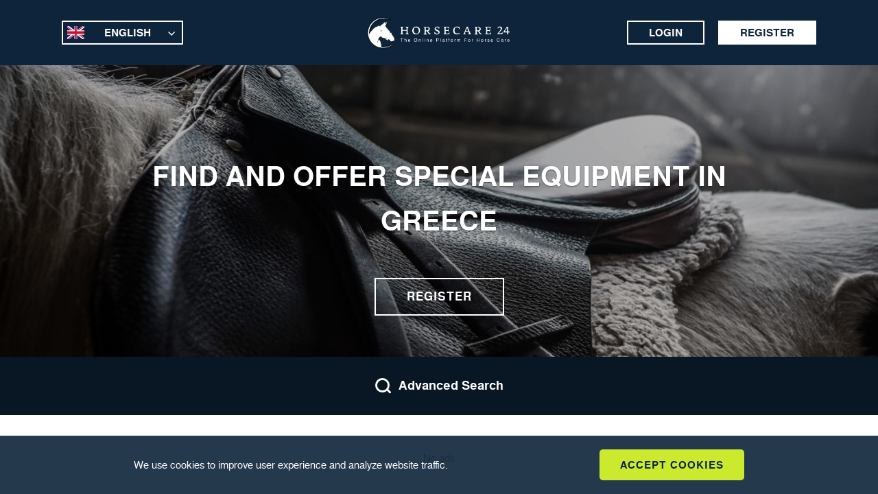

--- FILE ---
content_type: text/html; charset=UTF-8
request_url: https://horsecare24.com/special_equipment/griechenland
body_size: 9220
content:
<!DOCTYPE html><html lang="de"><head><title>Spezialausrüstung in Griechenland finden und anbieten | Horse Care 24</title><meta charset="UTF-8" /><meta name="viewport" content="width=device-width" /><link rel="icon" sizes="16x16" href="/img/icon/16.png" /><link rel="icon" sizes="32x32" href="/img/icon/32.png" /><link rel="icon" sizes="64x64" href="/img/icon/64.png" /><link rel="canonical" href="https://horsecare24.com/special_equipment/griechenland" /><link rel="alternate" type="text/html" hreflang="en" href="https://horsecare24.com/en/special_equipment/griechenland" /><link rel="alternate" type="text/html" hreflang="de" href="https://horsecare24.com/special_equipment/griechenland" /><link rel="alternate" type="text/html" hreflang="fr" href="https://horsecare24.com/fr/special_equipment/griechenland" /><link rel="stylesheet" href="/compressed.css?148" /><meta name="robots" content="noindex" /><meta name="facebook-domain-verification" content="vnw9grgx4vmbiixoqh6hrdpgmduz9j" /><script>!function(f,b,e,v,n,t,s){if(f.fbq)return;n=f.fbq=function(){n.callMethod?n.callMethod.apply(n,arguments):n.queue.push(arguments)};if(!f._fbq)f._fbq=n;n.push=n;n.loaded=!0;n.version='2.0';n.queue=[];t=b.createElement(e);t.async=!0;t.src=v;s=b.getElementsByTagName(e)[0];s.parentNode.insertBefore(t,s)}(window, document,'script','https://connect.facebook.net/en_US/fbevents.js');fbq('init', '597392948181592');fbq('track', 'PageView');</script><noscript><img height="1" width="1" style="display: none" src="https://www.facebook.com/tr?id=597392948181592&ev=PageView&noscript=1" /></noscript>
	<!-- Global site tag (gtag.js) - Google Analytics -->
	<script async src="https://www.googletagmanager.com/gtag/js?id=UA-213570951-1"></script>
	<script>
	  window.dataLayer = window.dataLayer || [];
	  function gtag(){dataLayer.push(arguments);}
	  gtag('js', new Date());
	
	  gtag('config', 'UA-213570951-1');
	</script>
	</head><body><div class="Main"><div class="Main-content"><div class="Guest_Main"><div class="Guest_Top_Main"><div class="Guest_Top_Main-width"><div class="Guest_Top_Main-left"></div><a class="Guest_Top_Main-logo" href="/" title="HorseCare24" style="background-image: url(/img/logo.svg)"></a><div class="Guest_Top_Main-right"></div></div></div><div class="Guest_Main-menu"></div><div class="Guest_Main-content"><div class="SearchIntro"><picture class="SearchIntro-picture"><source /><source /><source /><source /><img class="SearchIntro-picture-image"></picture><div class="SearchIntro-darken"><div class="SearchIntro-width"><div class="SearchIntro-content"><h1 class="SearchIntro-title">Spezialausrüstung in Griechenland finden und anbieten</h1><div class="SearchIntro-buttons Next-big"><a class="SearchIntro-button" href="/begin">Registrieren</a></div></div></div></div></div><div class="SearchResult_Main"><div class="SearchResult_Main-width"><button class="SearchResult_Edit"><div class="SearchResult_Edit-icon"></div>Erweiterte Suche</button><div class="SearchResult_Items last"><div class="SearchResult_Items-empty">Keine Anzeigen</div></div><div class="SearchResult_Paging Next-big Align-center"><div class="SearchResult_Paging-items"></div></div></div></div></div><div class="Guest_Footer"><div class="Guest_Footer-width"><div class="Guest_Footer-left"><div class="Guest_Footer-left-content"><div class="Guest_FooterLink Guest_Footer-left-content-about"><a class="Guest_FooterLink-link" href="https://horsecare24.com/about">Über</a></div><div class="Guest_FooterLink Guest_Footer-left-content-contact"><a class="Guest_FooterLink-link" href="https://horsecare24.com/contact">Kontakt</a></div><div class="Guest_FooterLink Guest_Footer-left-content-faq"><a class="Guest_FooterLink-link" href="https://horsecare24.com/faq">FAQ</a></div><div class="Guest_FooterLink Guest_Footer-left-content-terms"><a class="Guest_FooterLink-link" href="https://horsecare24.com/terms">Nutzungsbedingungen</a></div><div class="Guest_FooterLink Guest_Footer-left-content-privacy"><a class="Guest_FooterLink-link" href="https://horsecare24.com/privacy">Datenschutzerklärung</a></div><div class="Guest_FooterLink Guest_Footer-left-content-blog"><a class="Guest_FooterLink-link" href="https://horsecare24.com/blog">Blog</a></div></div></div><div class="Guest_Footer-right"><div class="Guest_Footer-right-content"></div></div></div></div><div class="Guest_Bottom"><div class="Guest_Bottom-width">&copy; 2025 <a class="Guest_Bottom-link" href="https://rbhorses.ch/"><img class="Guest_Bottom-link-image" />RB HORSES</a> GmbH Alle Rechte vorbehalten<div class="Guest_Bottom-disclaimer Next-small"><div><div>Auf HORSECARE24.com können Service-Anbieter und Service-Suchende miteinander in Kontakt treten, Informationen austauschen und Absprachen treffen. Wir weisen jedoch darauf hin, dass wir weder direkt Services zur Verfügung stellen noch eigens bestimmte Services aussuchen, um sie Kunden vorzuschlagen. Auch die Identität und persönlichen Angaben der Kunden werden nicht geprüft. </div></div><div style="margin-top: 10px"><div>HORSECARE24.com ist eine Marke der RB HORSES GmbH. ©2025 RB HORSES GmbH.</div><div>Alle Rechte vorbehalten.</div></div><div style="margin-top: 10px"><div>RB HORSES GmbH, Kreienberg 1226, 9248 Bichwil | Handelsregister des Kantons St.Gallen, CHE-320.4.091.297-8. Gesellschafter und Vorsitzender der Geschäftsführung: Raphael Bogo, Bichwil.</div></div></div></div></div></div></div></div><script>function RuntimeError (site_base) {
    addEventListener('error', function (e) {

        var data = {
            message: e.message,
            file: e.filename,
            line: e.lineno,
            column: e.colno,
        }

        var error = e.error
        if (error !== null) {
            data.error = {
                file: error.fileName,
                line: error.lineNumber,
                column: error.columnNumber,
                message: error.message,
                stack: error.stack,
            }
        }

        var request = new XMLHttpRequest
        request.open('post', site_base + 'api/log')
        request.setRequestHeader('Content-Type', 'application/x-www-form-urlencoded')
        request.send('type=js_error&data=' + encodeURIComponent(JSON.stringify(data)))

    })
}
</script><script>RuntimeError("\/")</script><script src="/compressed.js?367"></script><script>Main({"time":1764247020724,"company_timezone_offset":7200,"language_id":"de","pages":{"home":"","about":"about","activate\/_token":"activate\/{token}","activate\/_token\/submit":"activate\/{token}\/submit","api\/log":"api\/log","api\/moderation\/user\/_id\/send-mail":"api\/moderation\/user\/{id}\/send-mail","api\/stripe\/web-hooks\/_key":"api\/stripe\/web-hooks\/{key}","begin":"begin","blog":"blog","contact":"contact","contact\/sent":"contact\/sent","contact\/submit":"contact\/submit","create":"create","create\/_direction":"create\/{direction}","create\/_direction\/submit":"create\/{direction}\/submit","edit-email\/_token":"edit-email\/{token}","faq":"faq","ip":"ip","link\/_id":"link\/{id}","link\/_id\/expand":"link\/{id}\/expand","link\/_id\/submit-refresh":"link\/{id}\/submit-refresh","link\/_id\/submit-text":"link\/{id}\/submit-text","login":"login","login\/submit":"login\/submit","lookup-country":"lookup-country","messages":"messages","my-profile":"my-profile","my-profile\/deactivate":"my-profile\/deactivate","my-profile\/deactivate\/submit":"my-profile\/deactivate\/submit","my-profile\/edit":"my-profile\/edit","my-profile\/edit\/submit":"my-profile\/edit\/submit","my-profile\/parameters":"my-profile\/parameters","my-profile\/parameters\/email-sent\/_id":"my-profile\/parameters\/email-sent\/{id}","my-profile\/parameters\/email-sent\/_id\/submit-resend":"my-profile\/parameters\/email-sent\/{id}\/submit-resend","my-profile\/parameters\/submit-email":"my-profile\/parameters\/submit-email","my-profile\/parameters\/submit-language":"my-profile\/parameters\/submit-language","my-profile\/parameters\/submit-notify":"my-profile\/parameters\/submit-notify","my-profile\/parameters\/submit-phone":"my-profile\/parameters\/submit-phone","my-profile\/password":"my-profile\/password","my-profile\/password\/submit":"my-profile\/password\/submit","my-profile\/subscriptions":"my-profile\/subscriptions","privacy":"privacy","qrcode":"qrcode","register\/sent\/_token":"register\/sent\/{token}","register\/sent\/_token\/submit-resend":"register\/sent\/{token}\/submit-resend","register\/_purpose":"register\/{purpose}","register\/_purpose\/submit":"register\/{purpose}\/submit","reset":"reset","reset\/sent\/_token":"reset\/sent\/{token}","reset\/sent\/_token\/submit-resend":"reset\/sent\/{token}\/submit-resent","reset\/set\/_token":"reset\/set\/{token}","reset\/submit":"reset\/submit","robots-txt":"robots.txt","search":"search","search\/submit":"search\/submit","search\/_id":"search\/{id}","search\/_id\/edit":"search\/{id}\/edit","search\/_id\/submit-create":"search\/{id}\/submit-create","search\/_id\/submit-more":"search\/{id}\/submit-more","search\/_id\/subscribe":"search\/{id}\/subscribe","search\/_id\/subscribe\/_plan":"search\/{id}\/subscribe\/{plan}","search\/_id\/subscribe\/_plan\/submit-fill":"search\/{id}\/subscribe\/{plan}\/submit-fill","search\/_id\/subscribe\/_plan\/submit-pay":"search\/{id}\/subscribe\/{plan}\/submit-pay","self-file\/_id":"self-file\/{id}","sent-email\/_token":"sent-email\/{token}","show-item\/_token\/_searchId\/_itemId":"show-item\/{token}\/{searchId}\/{itemId}","show-item-edit\/_token\/_itemId":"show-item-edit\/{token}\/{itemId}","sitemap-xml":"sitemap.xml","submit-extend":"submit-extend","submit-logout":"submit-logout","subscribe":"subscribe","subscribe\/_plan":"subscribe\/{plan}","subscribe\/email\/_token":"subscribe\/email\/{token}","subscribe\/_plan\/submit-fill":"subscribe\/{plan}\/submit-fill","subscribe\/_plan\/submit-pay":"subscribe\/{plan}\/submit-pay","subscription\/_id\/submit-cancel":"subscription\/{id}\/submit-cancel","terms":"terms","unauthorized":"unauthorized","user\/_id":"user\/{id}","user\/_id\/company-image\/_size":"user\/{id}\/company-image\/{size}\/{image_revision}","user\/_id\/image\/_size":"user\/{id}\/image\/{size}\/{image_revision}","user-new-message\/_token":"user-new-message\/{token}","user-sent-email\/_token":"user-sent-email\/{token}","article\/_id":"{id}","country\/_id":"{id}","country\/_id\/lookup-region":"{id}\/lookup-region","country\/_id\/submit-more":"{id}\/submit-more","country\/_id\/region\/_region_id":"{id}\/{region_id}","country\/_id\/region\/_region_id\/lookup-city":"{id}\/{region_id}\/lookup-city","country\/_id\/region\/_region_id\/submit-more":"{id}\/{region_id}\/submit-more","country\/_id\/region\/_region_id\/city\/_city_id":"{id}\/{region_id}\/{city_id}","country\/_id\/region\/_region_id\/city\/_city_id\/submit-more":"{id}\/{region_id}\/{city_id}\/submit-more","_id":"{id}","_id\/cover-image\/_variant\/_size":"{id}\/cover-image\/{variant}\/{size}\/{image_revision}","_id\/edit\/availability":"{id}\/edit\/availability","_id\/edit\/availability\/submit":"{id}\/edit\/availability\/submit","_id\/edit\/explanation":"{id}\/edit\/explanation","_id\/edit\/explanation\/submit":"{id}\/edit\/explanation\/submit","_id\/edit\/facts":"{id}\/edit\/facts","_id\/edit\/facts\/submit":"{id}\/edit\/facts\/submit","_id\/edit\/plan":"{id}\/edit\/plan","_id\/edit\/plan\/submit":"{id}\/edit\/plan\/submit","_id\/edit\/plan\/_plan":"{id}\/edit\/plan\/{plan}","_id\/edit\/plan\/_plan\/submit-fill":"{id}\/edit\/plan\/{plan}\/submit-fill","_id\/edit\/plan\/_plan\/submit-pay":"{id}\/edit\/plan\/{plan}\/submit-pay","_id\/edit\/publisher":"{id}\/edit\/publisher","_id\/edit\/publisher\/submit":"{id}\/edit\/publisher\/submit","_id\/edit\/review":"{id}\/edit\/review","_id\/edit\/review\/submit":"{id}\/edit\/review\/submit","_id\/edit\/review\/submit-restart":"{id}\/edit\/review\/submit-restart","_id\/media\/_index":"{id}\/media\/{index}\/{image_revision}","_id\/media\/_index\/_variant\/_size":"{id}\/media\/{index}\/{variant}\/{size}\/{image_revision}","_id\/share\/_token":"{id}\/share\/{token}","_id\/submit-chat":"{id}\/submit-chat","_id\/submit-deactivate":"{id}\/submit-deactivate","_id\/submit-delete":"{id}\/submit-delete","_id\/submit-report":"{id}\/submit-report","_id\/submit-share":"{id}\/submit-share","service\/_id":"{id}","service\/_id\/begin":"{id}\/begin","service\/_id\/category\/_category_id":"{id}\/category\/{category_id}","service\/_id\/category\/_category_id\/submit-more":"{id}\/category\/{category_id}\/submit-more","service\/_id\/submit-more":"{id}\/submit-more","service\/_id\/country\/_country_id":"{id}\/{country_id}","service\/_id\/country\/_country_id\/submit-more":"{id}\/{country_id}\/submit-more","service\/_id\/country\/_country_id\/region\/_region_id":"{id}\/{country_id}\/{region_id}","service\/_id\/country\/_country_id\/region\/_region_id\/submit-more":"{id}\/{country_id}\/{region_id}\/submit-more","service\/_id\/country\/_country_id\/region\/_region_id\/city\/_city_id":"{id}\/{country_id}\/{region_id}\/{city_id}","service\/_id\/country\/_country_id\/region\/_region_id\/city\/_city_id\/submit-more":"{id}\/{country_id}\/{region_id}\/{city_id}\/submit-more"},"language_base":"\/","language_bases":{"en":"\/en\/","de":"\/","fr":"\/fr\/"},"absolute_language_base":"https:\/\/horsecare24.com\/","site_base":"\/","site_protocol":"https","host_name":"horsecare24.com","terms":{"ABOUT":"\u00dcber","ABOUT_SITE":"\u00dcber HorseCare24","ACCEPT_COOKIES":"Cookies akzeptieren","ACCOUNT":"Account","ACTIVATE_YOUR_ACCOUNT":"Aktivieren Sie Ihren Account","ADD_COMPANY_LOGO":"Ein Firmenlogo hinzuf\u00fcgen","ADD_PROFILE_PICTURE":"Ein Profilbild hinzuf\u00fcgen","ADDRESS":"Stra\u00dfenname, Hausnummer","AGREE_TERMS":"Ich habe die {terms} gelesen und bin damit einverstanden.","AGREE_TERMS_EMPTY":"Sie m\u00fcssen den Nutzungsbedingungen zustimmen, um fortzufahren","ALL_RIGHTS_RESERVED":"Alle Rechte vorbehalten","AVAILABILITY":"Verf\u00fcgbarkeit","BACK":"Zur\u00fcck","BEGIN_PAGE_TITLE":"Schlie\u00dfen Sie sich jetzt dem Rest der Reitsportgemeinschaft an!","BILLING_ADDRESS":"Rechnungsadresse","BILLING_ADDRESS_DIFFERENT":"Eine abweichende Rechnungsadresse verwenden","BILLING_HISTORY_EMPTY":"Ihre Rechnungshistorie ist leer","BIO":"Bio","CALL":"Anrufen","CANCEL":"Abbrechen","CANCEL_IT":"Ja, k\u00fcndigen","CANCEL_SUBSCRIPTION":"Abonnement k\u00fcndigen","CANCELLED":"Gek\u00fcndigt","CARD_DETAILS":"Karteninformationen","CARD_NAME":"Name auf der Karte","CATEGORY":"Kategorie","CHANGE_PASSWORD":"Passwort \u00e4ndern","CHANGE_PLAN":"Abonnement \u00e4ndern","CHOOSE_DATE":"W\u00e4hlen Sie ein Datum","CHOOSE_DATE_FROM":"W\u00e4hlen Sie ein Startdatum","CHOOSE_DATE_TO":"W\u00e4hlen Sie ein Enddatum (optional)","CHOOSE_ONE_OPTION":"W\u00e4hlen Sie mindestens eine Option","CHOOSE_OPTION":"W\u00e4hlen Sie eine Option","CHOOSE_SUITABLE_PLAN":"W\u00e4hlen Sie das Abonnement, das am besten zu Ihnen passt","CITY":"Stadt","COMPANY_NAME":"Name des Unternehmens","CONFIRM":"Best\u00e4tigen","CONFIRM_AND_PUBLISH":"Best\u00e4tigen und ver\u00f6ffentlichen","CONFIRM_DEACTIVATE_ITEM":"Sind Sie sicher, dass Sie die Anzeige deaktivieren m\u00f6chten?","CONFIRM_DELETE_ITEM":"Sind Sie sicher, dass Sie die Anzeige l\u00f6schen wollen?","CONTACT":"Kontakt","CONTACT_BUTTON":"Kontakt aufnehmen","CONTACT_LOCATION_ADDRESS":"Kreinberg 1226, CH-9248 Bichwil SG, Schweiz","CONTACT_LOCATION_TITLE":"RB HORSES GmbH","CONTACT_TEXT":"Wie k\u00f6nnen wir Ihnen helfen?","CONTACT_TITLE":"Kontakt aufnehmen","CONTACT_SUBJECT":"Worum geht es bei Ihrer Frage?","CONTACT_SUBTITLE":"Wir helfen Ihnen gerne weiter!","CONTACT_US":"Kontaktieren Sie uns","CONTINUE_":"Weiter","COOKIE_WARNING":"Wir verwenden Cookies, um die Benutzerfreundlichkeit zu verbessern und den Website-Verkehr zu analysieren.","COUNTRY":"Land","CROP":"Zuschneiden","CROP_IMAGE":"Bild zuschneiden","CURRENT_PASSWORD":"Aktuelles Passwort","CURRENT_PASSWORD_INVALID":"Ung\u00fcltiges aktuelles Passwort","DATE_FROM_X":"ab {x}","DATE_TO_X":"bis {x}","DEACTIVATE":"Deaktivieren","DEACTIVATE_ACCOUNT":"Konto deaktivieren","DEACTIVATE_IT":"Deaktivieren","DEACTIVATE_ITEM":"Anzeige deaktivieren","DEACTIVATED":"Deaktiviert","DELETE":"L\u00f6schen","DELETE_IT":"L\u00f6schen","DELETED":"Gel\u00f6scht","DETAILS":"Details","EDIT_MY_PROFILE":"Profil \u00e4ndern","EDIT_MY_PROFILE_TITLE":"Erz\u00e4hlen Sie uns mehr \u00fcber sich","EMAIL":"E-Mail","EMAIL_ADDRESS":"E-Mail Adresse","EMAIL_ADDRESS_INVALID":"Ung\u00fcltige Email-Adresse","EMAIL_ADDRESS_REGISTERED":"E-Mail-Adresse bereits registriert","EMAIL_NOT_FOUND":"Dieser Benutzer existiert nicht","EVERY_N_MONTHS":"Alle {n} Monate","FAQ":"FAQ","FAQ_FOOTER_BUTTON":"Kontaktieren Sie uns","FAQ_FOOTER_TITLE":"Ihre Frage ist hier nicht zu finden?","FIELD_EMPTY":"Dieses Feld ist erforderlich","FIELD_SHORT":"Mindestens {n} Zeichen erforderlich","FILE_TYPE_UNSUPPORTED":"Diese Datei ist ungeeignet","FINALIZE":"Fertig stellen","FINALLY_EDIT_PROFILE":"Zum Schluss: Erz\u00e4hlen Sie uns mehr \u00fcber sich","FIND_JOB":"Einen Job finden","FIND_SERVICE":"Eine Dienstleistung finden","FOOTER_SOCIALS":"Folgen Sie uns auf","FORGOT_PASSWORD":"Passwort vergessen?","FREQUENCY":"H\u00e4ufigkeit","FREQUENTLY_ASKED_QUESTIONS":"H\u00e4ufig gestellte Fragen","GO_PREMIUM":"Zu Premium wechseln","IMAGE_FILE_LARGE":"Die Bilddatei ist zu gro\u00df.","IMAGE_READ_ERROR":"Das Bild konnte nicht gelesen werden","IMAGE_UPLOAD_ERROR":"Upload des Bildes fehlgeschlagen","INBOX":"Posteingang","INFO":"Info","ITEM_PUBLISHED":"Herzlichen Gl\u00fcckwunsch! Ihre Anzeige wurde ver\u00f6ffentlicht.","LANGUAGE":"Sprache","LEARN_MORE":"Mehr erfahren","LINK_INACCESSIBLE_TITLE":"Subscribe And Get In Touch With Everyone","LOADING":"Wird geladen...","LOCATION":"Standort","LOG_OUT":"Abmelden","LOGIN":"Login","LOGIN_INVALID":"Ung\u00fcltige E-Mail oder Passwort","LOGIN_TITLE":"Einloggen","MAKE_A_SEARCH":"Eine Suche durchf\u00fchren","MAX_N_MB_ALLOWED":"Maximum {n} MB allowed.","MEDIA_UPLOAD_ERROR":"Hochladen der Datei fehlgeschlagen","MEMBER_SINCE_X":"Mitglied seit {x}","MESSAGE":"Nachricht","MESSAGES":"Nachrichten","MODIFY_ITEM":"Anzeige \u00e4ndern","MORE":"Mehr","MORE_DETAILS":"Mehr Details","MY_ITEMS":"Meine Anzeigen","MY_PARAMETERS":"Meine Parameter","MY_PROFILE":"Mein Profil","MY_SUBSCRIPTIONS":"Meine Abonnements","N_MONTH":"{n} Monat","N_MONTH_ACCESS":"{n} Monat Zugang","N_MONTHS":"{n} Monate","N_MONTHS_ACCESS":"{n} Monate Zugang","NAME":"Name","NEW_PASSWORD":"Neues Passwort","NEW_PASSWORD_MISMATCH":"Neue Passw\u00f6rter stimmen nicht \u00fcberein","NEXT":"N\u00e4chste","NEXT_RENEWAL":"N\u00e4chste Verl\u00e4ngerung","NO":"Keine","NOT_YET_PUBLISHED":"Noch nicht ver\u00f6ffentlicht","NOTHING_FOUND":"Nichts gefunden","NOTIFICATIONS":"Benachrichtigungen","NUMBER":"Nummer","OFFER_JOB":"Einen Job anbieten","OFFER_SERVICE":"Eine Dienstleistung anbieten","OUR_SERVICES":"Unsere Dienstleistungen","PARAMETERS":"Parameter","PASSWORD":"Kennwort","PAY":"Bezahlen","PAYMENT_SUCCESS":"Zahlung erfolgreich","PERSONAL_ADDRESS":"Pers\u00f6nliche Adresse","PERSONAL_INFORMATION":"Pers\u00f6nliche Daten","PHONE":"Telefon","PHONE_NUMBER":"Telefonnummer","POSTED_ON":"Eingestellt am","PREVIOUS":"Vorherige","PRICE_ABSENT":"Keine Angaben","PRICE_FROM_TO":"{from} bis {to} {currency}","PUBLISH_ITEM":"Eine Anzeige ver\u00f6ffentlichen","REACTIVATE":"Reaktivieren","REGISTER":"Registrieren","REGISTER_1":"Registrieren","REGISTER_DIALOG_TITLE":"Werden Sie kostenlos Mitglied, um mehr Informationen zu erhalten!","REGISTER_TITLE":"Erstellen Sie Ihren kostenlosen Account","REPEAT_NEW_PASSWORD":"Neues Passwort wiederholen","REPORT_ABUSE":"Missbrauch melden","SAVE_CHANGES":"\u00c4nderungen speichern","SAVE_FINALIZE_LATER":"Speichern & sp\u00e4ter abschlie\u00dfen","SAVED":"Gespeichert","SEARCH_SERVICE":"Nach einer Dienstleistung suchen","SEE_ALL_DATES":"Alle Termine anzeigen","SEE_ALL_ITEMS":"Alle Anzeigen anzeigen","SEE_ALL_PHOTOS":"Alle Fotos anzeigen","SEE_PROFILE":"Profil ansehen","SELECT":"Ausw\u00e4hlen","SELECT_YOUR_COUNTRY":"W\u00e4hlen Sie Ihr Land","SELECT_YOUR_REGION":"W\u00e4hlen Sie Ihre Region","SEND":"Senden","SENT":"Gesendet","SHARE":"Teilen","SHARE_WITH":"Teilen mit...","SITE_TITLE":"HorseCare24","SMS":"SMS","STARTING_DATE":"Anfangsdatum","SUBSCRIPTION_CANCELLED":"Abonnement gek\u00fcndigt","SUBSCRIPTION_DISCLAIMER":"Alle Abonnements werden automatisch verl\u00e4ngert, bis sie gek\u00fcndigt werden.","SUBSCRIPTION_PLAN":"Abonnement","SURNAME":"Nachname","SWITCH_TO":"Switch to:","TERMS_OF_USE":"Nutzungsbedingungen","TYPE_MESSAGE":"Eine Nachricht eingeben","TYPE_TO_SEARCH":"Suchbegriff eingeben","UPLOAD":"Hochladen","VIDEO_FILE_LARGE":"Die Videodatei ist zu gro\u00df.","VIEW_ITEM":"Anzeige bearbeiten","ZIP_CODE":"Postleitzahl","ZIP_CODE_OR_CITY":"Postleitzahl oder Stadt","MY_Subscription_Payment":"Abonnement Bezahlung","MY_Successfully_Paid":"Zahlung erfolgreich","MY_Transaction":"Transaktion","MY_Time":"Zeit","MY_Status":"Status","MY_Payment_Failed":"Zahlung fehlgeschlagen","MY_Subscription_Cancelled":"Abonnement storniert","MY_Subscription_refund":"Erstattung des Abonnements","MY_Subscription_Payment_History":"Rechnungshistorie"},"client_revision":150,"item_limits":{"title_max_length":100,"max_num_medias":10,"public_sizes":["large","small"],"cover_image":{"uncropped":{"blurred":{"width":50,"height":36},"small":{"width":400,"height":286},"large":{"width":1000,"height":715},"original":{"width":2000,"height":1430}},"cropped":{"blurred":{"width":50,"height":36},"small":{"width":400,"height":286},"large":{"width":1000,"height":715},"original":{"width":2000,"height":1430}}},"media":{"image":{"uncropped":{"blurred":{"width":50,"height":50},"small":{"width":400,"height":400},"large":{"width":1000,"height":1000},"original":{"width":2000,"height":2000}},"cropped":{"blurred":{"width":50,"height":36},"small":{"width":400,"height":286},"large":{"width":1000,"height":715},"original":{"width":2000,"height":1430}}}}},"max_distance":3000,"availability_names":{"all_time":"Jederzeit","specific_time":"Bestimmte Tage"},"availabilities":["all_time","specific_time"],"direction_names":{"offer":"Angebot","search":"Suche"},"direction_opposite":{"search":"offer","offer":"search"},"language_names":{"en":"English","de":"Deutsch","fr":"Fran\u00e7ais"},"languages":["en","de","fr"],"legality_names":{"individual":"Ich bin eine Privatperson","company":"Ich bin eine Fachkraft"},"legality":["individual","company"],"notification_setting_names":{"message":"Eine E-Mail erhalten, wenn mir jemand eine private Nachricht auf HorseCare24 schickt","match":"Eine E-Mail erhalten, wenn jemand eine Anzeige erstellt, die mich interessieren k\u00f6nnte","promotion":"E-Mails zu Werbezwecken erhalten","transaction":"Wichtige Benachrichtigungen per E-Mail erhalten (Anzeige gel\u00f6scht, Profil gel\u00f6scht, ...)"},"notification_settings":["message","match","promotion","transaction"],"email_max_length":128,"password_min_length":8,"plan_details":{"average_prices_basic_1":{"name":"basic","months":1,"old_price":null,"price":"9.99","premium":false,"discount":0},"average_prices_basic_3":{"name":"basic","months":3,"old_price":"29.99","price":"26.99","premium":false,"discount":10},"average_prices_basic_6":{"name":"basic","months":6,"old_price":"59.99","price":"41.99","premium":false,"discount":30},"average_prices_premium_3":{"name":"premium","months":3,"old_price":null,"price":"119.99","premium":true,"discount":0},"average_prices_premium_6":{"name":"premium","months":6,"old_price":"239.99","price":"191.99","premium":true,"discount":20},"average_prices_premium_9":{"name":"premium","months":9,"old_price":"359.99","price":"215.99","premium":true,"discount":40}},"plan_names":{"basic":"Basis","premium":"Premium"},"plans":["average_prices_basic_1","average_prices_basic_3","average_prices_basic_6","average_prices_premium_3","average_prices_premium_6","average_prices_premium_9"],"preferred_language":"en","price_limits":{"min":10,"max":10000},"category_price_limit":{"max":2500,"min":10},"price_limits_regular":{"min":10,"max":10000},"search_direction_names":{"offer":"Angebote","search":"Nachfragen"},"search_directions":["offer","search"],"search_result_terms":{"offer":"Erstellen Sie eine Anzeige und lassen Sie sich von zuk\u00fcnftigen neuen Anbietern, die Ihrer Suche entsprechen, kontaktieren","search":"Bieten Sie diese Dienstleistung an? Ver\u00f6ffentlichen Sie eine Anzeige und lassen Sie sich von zuk\u00fcnftigen neuen Kunden kontaktieren, die zu Ihrem Angebot passen"},"service_names":{"horses_riders":"Pferde & Reiter","training":"Training","farriers":"Hufschmiede","liveries":"Pensionspl\u00e4tze & Weiden","jobs_staffs":"Jobs & Personal","health_grooming":"Gesundheit & Pflege","transport":"Transporte","special_equipment":"Spezialausr\u00fcstung"},"service_radius":["horses_riders","farriers","training","health_grooming"],"services":["horses_riders","training","farriers","liveries","jobs_staffs","health_grooming","transport","special_equipment"],"user_limits":{"public_sizes":["large","small"],"image":{"blurred":{"width":30,"height":30},"small":{"width":200,"height":200},"large":{"width":500,"height":500},"original":{"width":1000,"height":1000}}},"month_initials":["Jan","Feb","M\u00e4r","Apr","Mai","Jun","Jul","Aug","Sep","Okt","Nov","Dez"],"weekday_initials":["M","D","M","D","F","S","S"],"load":{"type":"service\/_id\/country\/_country_id","params":{"id":"special_equipment","country_id":"griechenland"},"body":"<div class=\"Guest_Main\"><div class=\"Guest_Top_Main\"><div class=\"Guest_Top_Main-width\"><div class=\"Guest_Top_Main-left\"><\/div><a class=\"Guest_Top_Main-logo\" href=\"\/\" title=\"HorseCare24\" style=\"background-image: url(\/img\/logo.svg)\"><\/a><div class=\"Guest_Top_Main-right\"><\/div><\/div><\/div><div class=\"Guest_Main-menu\"><\/div><div class=\"Guest_Main-content\"><div class=\"SearchIntro\"><picture class=\"SearchIntro-picture\"><source \/><source \/><source \/><source \/><img class=\"SearchIntro-picture-image\"><\/picture><div class=\"SearchIntro-darken\"><div class=\"SearchIntro-width\"><div class=\"SearchIntro-content\"><h1 class=\"SearchIntro-title\">Spezialausr\u00fcstung in Griechenland finden und anbieten<\/h1><div class=\"SearchIntro-buttons Next-big\"><a class=\"SearchIntro-button\" href=\"\/begin\">Registrieren<\/a><\/div><\/div><\/div><\/div><\/div><div class=\"SearchResult_Main\"><div class=\"SearchResult_Main-width\"><button class=\"SearchResult_Edit\"><div class=\"SearchResult_Edit-icon\"><\/div>Erweiterte Suche<\/button><div class=\"SearchResult_Items last\"><div class=\"SearchResult_Items-empty\">Keine Anzeigen<\/div><\/div><div class=\"SearchResult_Paging Next-big Align-center\"><div class=\"SearchResult_Paging-items\"><\/div><\/div><\/div><\/div><\/div><div class=\"Guest_Footer\"><div class=\"Guest_Footer-width\"><div class=\"Guest_Footer-left\"><div class=\"Guest_Footer-left-content\"><div class=\"Guest_FooterLink Guest_Footer-left-content-about\"><a class=\"Guest_FooterLink-link\" href=\"https:\/\/horsecare24.com\/about\">\u00dcber<\/a><\/div><div class=\"Guest_FooterLink Guest_Footer-left-content-contact\"><a class=\"Guest_FooterLink-link\" href=\"https:\/\/horsecare24.com\/contact\">Kontakt<\/a><\/div><div class=\"Guest_FooterLink Guest_Footer-left-content-faq\"><a class=\"Guest_FooterLink-link\" href=\"https:\/\/horsecare24.com\/faq\">FAQ<\/a><\/div><div class=\"Guest_FooterLink Guest_Footer-left-content-terms\"><a class=\"Guest_FooterLink-link\" href=\"https:\/\/horsecare24.com\/terms\">Nutzungsbedingungen<\/a><\/div><div class=\"Guest_FooterLink Guest_Footer-left-content-privacy\"><a class=\"Guest_FooterLink-link\" href=\"https:\/\/horsecare24.com\/privacy\">Datenschutzerkl\u00e4rung<\/a><\/div><div class=\"Guest_FooterLink Guest_Footer-left-content-blog\"><a class=\"Guest_FooterLink-link\" href=\"https:\/\/horsecare24.com\/blog\">Blog<\/a><\/div><\/div><\/div><div class=\"Guest_Footer-right\"><div class=\"Guest_Footer-right-content\"><\/div><\/div><\/div><\/div><div class=\"Guest_Bottom\"><div class=\"Guest_Bottom-width\">&copy; 2025 <a class=\"Guest_Bottom-link\" href=\"https:\/\/rbhorses.ch\/\"><img class=\"Guest_Bottom-link-image\" \/>RB HORSES<\/a> GmbH Alle Rechte vorbehalten<div class=\"Guest_Bottom-disclaimer Next-small\"><div><div>Auf HORSECARE24.com k\u00f6nnen Service-Anbieter und Service-Suchende miteinander in Kontakt treten, Informationen austauschen und Absprachen treffen. Wir weisen jedoch darauf hin, dass wir weder direkt Services zur Verf\u00fcgung stellen noch eigens bestimmte Services aussuchen, um sie Kunden vorzuschlagen. Auch die Identit\u00e4t und pers\u00f6nlichen Angaben der Kunden werden nicht gepr\u00fcft. <\/div><\/div><div style=\"margin-top: 10px\"><div>HORSECARE24.com ist eine Marke der RB HORSES GmbH. \u00a92025 RB HORSES GmbH.<\/div><div>Alle Rechte vorbehalten.<\/div><\/div><div style=\"margin-top: 10px\"><div>RB HORSES GmbH, Kreienberg 1226, 9248 Bichwil | Handelsregister des Kantons St.Gallen, CHE-320.4.091.297-8. Gesellschafter und Vorsitzender der Gesch\u00e4ftsf\u00fchrung: Raphael Bogo, Bichwil.<\/div><\/div><\/div><\/div><\/div><\/div>","data":{"service":"special_equipment","country":{"id":89,"title":"Griechenland","urlname":"griechenland"},"search":{"id":0,"direction":null,"service":"special_equipment","categories":[],"features":[],"availability":null,"from":null,"to":null,"times":null,"price":{"min":10,"max":10000},"distance":0,"country":{"id":89,"title":"Griechenland","urlname":"griechenland","longitude":23.145335830614744310196329024620354175567626953125,"latitude":38.78629700426392190593105624429881572723388671875,"radius":1.7696287309966909351288677498814649879932403564453125},"region":null,"city":null},"result":{"page":{"offset":0,"limit":3},"count":0,"items":{"array":[],"extras":{"category_map":[],"feature_map":[]}},"scores":[]}},"title":"Spezialausr\u00fcstung in Griechenland finden und anbieten | Horse Care 24","urls":{"en":"special_equipment\/greece","de":"special_equipment\/griechenland","fr":"special_equipment\/grece"},"session_user":null,"session_user_private":null,"num_items":0,"num_messages":0},"currency":"EUR","basic_one":"average_prices_basic_1","basic_three":"average_prices_basic_3","basic_six":"average_prices_basic_6","premium_three":"average_prices_premium_3","premium_six":"average_prices_premium_6","premium_nine":"average_prices_premium_9"})</script><noscript><iframe style="display: none" src="https://www.googletagmanager.com/ns.html?id=AW-10826025462"></iframe></noscript><script>if (window.gtag) gtag('event', 'conversion', {'send_to': 'AW-10826025462/00ZTCOy1zaEDEPaToKoo'});</script></body></html>

--- FILE ---
content_type: text/html; charset=UTF-8
request_url: https://horsecare24.com/en/special_equipment/greece
body_size: 8602
content:
<!DOCTYPE html><html lang="en"><head><title>Find and Offer Special Equipment in Greece | Horse Care 24</title><meta charset="UTF-8" /><meta name="viewport" content="width=device-width" /><link rel="icon" sizes="16x16" href="/img/icon/16.png" /><link rel="icon" sizes="32x32" href="/img/icon/32.png" /><link rel="icon" sizes="64x64" href="/img/icon/64.png" /><link rel="canonical" href="https://horsecare24.com/en/special_equipment/greece" /><link rel="alternate" type="text/html" hreflang="en" href="https://horsecare24.com/en/special_equipment/greece" /><link rel="alternate" type="text/html" hreflang="de" href="https://horsecare24.com/special_equipment/greece" /><link rel="alternate" type="text/html" hreflang="fr" href="https://horsecare24.com/fr/special_equipment/greece" /><link rel="stylesheet" href="/compressed.css?148" /><meta name="robots" content="noindex" /><meta name="facebook-domain-verification" content="vnw9grgx4vmbiixoqh6hrdpgmduz9j" /><script>!function(f,b,e,v,n,t,s){if(f.fbq)return;n=f.fbq=function(){n.callMethod?n.callMethod.apply(n,arguments):n.queue.push(arguments)};if(!f._fbq)f._fbq=n;n.push=n;n.loaded=!0;n.version='2.0';n.queue=[];t=b.createElement(e);t.async=!0;t.src=v;s=b.getElementsByTagName(e)[0];s.parentNode.insertBefore(t,s)}(window, document,'script','https://connect.facebook.net/en_US/fbevents.js');fbq('init', '597392948181592');fbq('track', 'PageView');</script><noscript><img height="1" width="1" style="display: none" src="https://www.facebook.com/tr?id=597392948181592&ev=PageView&noscript=1" /></noscript>
	<!-- Global site tag (gtag.js) - Google Analytics -->
	<script async src="https://www.googletagmanager.com/gtag/js?id=UA-213570951-1"></script>
	<script>
	  window.dataLayer = window.dataLayer || [];
	  function gtag(){dataLayer.push(arguments);}
	  gtag('js', new Date());
	
	  gtag('config', 'UA-213570951-1');
	</script>
	</head><body><div class="Main"><div class="Main-content"><div class="Guest_Main"><div class="Guest_Top_Main"><div class="Guest_Top_Main-width"><div class="Guest_Top_Main-left"></div><a class="Guest_Top_Main-logo" href="/en/" title="HorseCare24" style="background-image: url(/img/logo.svg)"></a><div class="Guest_Top_Main-right"></div></div></div><div class="Guest_Main-menu"></div><div class="Guest_Main-content"><div class="SearchIntro"><picture class="SearchIntro-picture"><source /><source /><source /><source /><img class="SearchIntro-picture-image"></picture><div class="SearchIntro-darken"><div class="SearchIntro-width"><div class="SearchIntro-content"><h1 class="SearchIntro-title">Find and Offer Special Equipment in Greece</h1><div class="SearchIntro-buttons Next-big"><a class="SearchIntro-button" href="/en/begin">Register</a></div></div></div></div></div><div class="SearchResult_Main"><div class="SearchResult_Main-width"><button class="SearchResult_Edit"><div class="SearchResult_Edit-icon"></div>Advanced Search</button><div class="SearchResult_Items last"><div class="SearchResult_Items-empty">No ads</div></div><div class="SearchResult_Paging Next-big Align-center"><div class="SearchResult_Paging-items"></div></div></div></div></div><div class="Guest_Footer"><div class="Guest_Footer-width"><div class="Guest_Footer-left"><div class="Guest_Footer-left-content"><div class="Guest_FooterLink Guest_Footer-left-content-about"><a class="Guest_FooterLink-link" href="https://horsecare24.com/en/about">About</a></div><div class="Guest_FooterLink Guest_Footer-left-content-contact"><a class="Guest_FooterLink-link" href="https://horsecare24.com/en/contact">Contact</a></div><div class="Guest_FooterLink Guest_Footer-left-content-faq"><a class="Guest_FooterLink-link" href="https://horsecare24.com/en/faq">FAQ</a></div><div class="Guest_FooterLink Guest_Footer-left-content-terms"><a class="Guest_FooterLink-link" href="https://horsecare24.com/en/terms">Terms Of Use</a></div><div class="Guest_FooterLink Guest_Footer-left-content-privacy"><a class="Guest_FooterLink-link" href="https://horsecare24.com/en/privacy">Privacy policy</a></div></div></div><div class="Guest_Footer-right"><div class="Guest_Footer-right-content"></div></div></div></div><div class="Guest_Bottom"><div class="Guest_Bottom-width">&copy; 2025 <a class="Guest_Bottom-link" href="https://rbhorses.ch/"><img class="Guest_Bottom-link-image" />RB HORSES</a> GmbH All rights reserved<div class="Guest_Bottom-disclaimer Next-small"><div><div>On HORSECARE24.com service providers and service seekers can contact each other, exchange information and make arrangements. However, we would like to point out that we neither directly provide services nor specifically select certain services in order to suggest them to clients. We also do not check the identity and personal details of clients. </div></div><div style="margin-top: 10px"><div>HORSECARE24.com is a trademark of RB HORSES GmbH. ©2025 RB HORSES GmbH.</div><div>All rights reserved.</div></div><div style="margin-top: 10px"><div>RB HORSES GmbH, Kreienberg 1226, 9248 Bichwil | Commercial Register of the Canton of St.Gallen, CHE-320.4.091.297-8. Shareholder and Chairman of the Board: Raphael Bogo, Bichwil.</div></div></div></div></div></div></div></div><script>function RuntimeError (site_base) {
    addEventListener('error', function (e) {

        var data = {
            message: e.message,
            file: e.filename,
            line: e.lineno,
            column: e.colno,
        }

        var error = e.error
        if (error !== null) {
            data.error = {
                file: error.fileName,
                line: error.lineNumber,
                column: error.columnNumber,
                message: error.message,
                stack: error.stack,
            }
        }

        var request = new XMLHttpRequest
        request.open('post', site_base + 'api/log')
        request.setRequestHeader('Content-Type', 'application/x-www-form-urlencoded')
        request.send('type=js_error&data=' + encodeURIComponent(JSON.stringify(data)))

    })
}
</script><script>RuntimeError("\/")</script><script src="/compressed.js?367"></script><script>Main({"time":1764247021474,"company_timezone_offset":7200,"language_id":"en","pages":{"home":"","about":"about","activate\/_token":"activate\/{token}","activate\/_token\/submit":"activate\/{token}\/submit","api\/log":"api\/log","api\/moderation\/user\/_id\/send-mail":"api\/moderation\/user\/{id}\/send-mail","api\/stripe\/web-hooks\/_key":"api\/stripe\/web-hooks\/{key}","begin":"begin","blog":"blog","contact":"contact","contact\/sent":"contact\/sent","contact\/submit":"contact\/submit","create":"create","create\/_direction":"create\/{direction}","create\/_direction\/submit":"create\/{direction}\/submit","edit-email\/_token":"edit-email\/{token}","faq":"faq","ip":"ip","link\/_id":"link\/{id}","link\/_id\/expand":"link\/{id}\/expand","link\/_id\/submit-refresh":"link\/{id}\/submit-refresh","link\/_id\/submit-text":"link\/{id}\/submit-text","login":"login","login\/submit":"login\/submit","lookup-country":"lookup-country","messages":"messages","my-profile":"my-profile","my-profile\/deactivate":"my-profile\/deactivate","my-profile\/deactivate\/submit":"my-profile\/deactivate\/submit","my-profile\/edit":"my-profile\/edit","my-profile\/edit\/submit":"my-profile\/edit\/submit","my-profile\/parameters":"my-profile\/parameters","my-profile\/parameters\/email-sent\/_id":"my-profile\/parameters\/email-sent\/{id}","my-profile\/parameters\/email-sent\/_id\/submit-resend":"my-profile\/parameters\/email-sent\/{id}\/submit-resend","my-profile\/parameters\/submit-email":"my-profile\/parameters\/submit-email","my-profile\/parameters\/submit-language":"my-profile\/parameters\/submit-language","my-profile\/parameters\/submit-notify":"my-profile\/parameters\/submit-notify","my-profile\/parameters\/submit-phone":"my-profile\/parameters\/submit-phone","my-profile\/password":"my-profile\/password","my-profile\/password\/submit":"my-profile\/password\/submit","my-profile\/subscriptions":"my-profile\/subscriptions","privacy":"privacy","qrcode":"qrcode","register\/sent\/_token":"register\/sent\/{token}","register\/sent\/_token\/submit-resend":"register\/sent\/{token}\/submit-resend","register\/_purpose":"register\/{purpose}","register\/_purpose\/submit":"register\/{purpose}\/submit","reset":"reset","reset\/sent\/_token":"reset\/sent\/{token}","reset\/sent\/_token\/submit-resend":"reset\/sent\/{token}\/submit-resent","reset\/set\/_token":"reset\/set\/{token}","reset\/submit":"reset\/submit","robots-txt":"robots.txt","search":"search","search\/submit":"search\/submit","search\/_id":"search\/{id}","search\/_id\/edit":"search\/{id}\/edit","search\/_id\/submit-create":"search\/{id}\/submit-create","search\/_id\/submit-more":"search\/{id}\/submit-more","search\/_id\/subscribe":"search\/{id}\/subscribe","search\/_id\/subscribe\/_plan":"search\/{id}\/subscribe\/{plan}","search\/_id\/subscribe\/_plan\/submit-fill":"search\/{id}\/subscribe\/{plan}\/submit-fill","search\/_id\/subscribe\/_plan\/submit-pay":"search\/{id}\/subscribe\/{plan}\/submit-pay","self-file\/_id":"self-file\/{id}","sent-email\/_token":"sent-email\/{token}","show-item\/_token\/_searchId\/_itemId":"show-item\/{token}\/{searchId}\/{itemId}","show-item-edit\/_token\/_itemId":"show-item-edit\/{token}\/{itemId}","sitemap-xml":"sitemap.xml","submit-extend":"submit-extend","submit-logout":"submit-logout","subscribe":"subscribe","subscribe\/_plan":"subscribe\/{plan}","subscribe\/email\/_token":"subscribe\/email\/{token}","subscribe\/_plan\/submit-fill":"subscribe\/{plan}\/submit-fill","subscribe\/_plan\/submit-pay":"subscribe\/{plan}\/submit-pay","subscription\/_id\/submit-cancel":"subscription\/{id}\/submit-cancel","terms":"terms","unauthorized":"unauthorized","user\/_id":"user\/{id}","user\/_id\/company-image\/_size":"user\/{id}\/company-image\/{size}\/{image_revision}","user\/_id\/image\/_size":"user\/{id}\/image\/{size}\/{image_revision}","user-new-message\/_token":"user-new-message\/{token}","user-sent-email\/_token":"user-sent-email\/{token}","article\/_id":"{id}","country\/_id":"{id}","country\/_id\/lookup-region":"{id}\/lookup-region","country\/_id\/submit-more":"{id}\/submit-more","country\/_id\/region\/_region_id":"{id}\/{region_id}","country\/_id\/region\/_region_id\/lookup-city":"{id}\/{region_id}\/lookup-city","country\/_id\/region\/_region_id\/submit-more":"{id}\/{region_id}\/submit-more","country\/_id\/region\/_region_id\/city\/_city_id":"{id}\/{region_id}\/{city_id}","country\/_id\/region\/_region_id\/city\/_city_id\/submit-more":"{id}\/{region_id}\/{city_id}\/submit-more","_id":"{id}","_id\/cover-image\/_variant\/_size":"{id}\/cover-image\/{variant}\/{size}\/{image_revision}","_id\/edit\/availability":"{id}\/edit\/availability","_id\/edit\/availability\/submit":"{id}\/edit\/availability\/submit","_id\/edit\/explanation":"{id}\/edit\/explanation","_id\/edit\/explanation\/submit":"{id}\/edit\/explanation\/submit","_id\/edit\/facts":"{id}\/edit\/facts","_id\/edit\/facts\/submit":"{id}\/edit\/facts\/submit","_id\/edit\/plan":"{id}\/edit\/plan","_id\/edit\/plan\/submit":"{id}\/edit\/plan\/submit","_id\/edit\/plan\/_plan":"{id}\/edit\/plan\/{plan}","_id\/edit\/plan\/_plan\/submit-fill":"{id}\/edit\/plan\/{plan}\/submit-fill","_id\/edit\/plan\/_plan\/submit-pay":"{id}\/edit\/plan\/{plan}\/submit-pay","_id\/edit\/publisher":"{id}\/edit\/publisher","_id\/edit\/publisher\/submit":"{id}\/edit\/publisher\/submit","_id\/edit\/review":"{id}\/edit\/review","_id\/edit\/review\/submit":"{id}\/edit\/review\/submit","_id\/edit\/review\/submit-restart":"{id}\/edit\/review\/submit-restart","_id\/media\/_index":"{id}\/media\/{index}\/{image_revision}","_id\/media\/_index\/_variant\/_size":"{id}\/media\/{index}\/{variant}\/{size}\/{image_revision}","_id\/share\/_token":"{id}\/share\/{token}","_id\/submit-chat":"{id}\/submit-chat","_id\/submit-deactivate":"{id}\/submit-deactivate","_id\/submit-delete":"{id}\/submit-delete","_id\/submit-report":"{id}\/submit-report","_id\/submit-share":"{id}\/submit-share","service\/_id":"{id}","service\/_id\/begin":"{id}\/begin","service\/_id\/category\/_category_id":"{id}\/category\/{category_id}","service\/_id\/category\/_category_id\/submit-more":"{id}\/category\/{category_id}\/submit-more","service\/_id\/submit-more":"{id}\/submit-more","service\/_id\/country\/_country_id":"{id}\/{country_id}","service\/_id\/country\/_country_id\/submit-more":"{id}\/{country_id}\/submit-more","service\/_id\/country\/_country_id\/region\/_region_id":"{id}\/{country_id}\/{region_id}","service\/_id\/country\/_country_id\/region\/_region_id\/submit-more":"{id}\/{country_id}\/{region_id}\/submit-more","service\/_id\/country\/_country_id\/region\/_region_id\/city\/_city_id":"{id}\/{country_id}\/{region_id}\/{city_id}","service\/_id\/country\/_country_id\/region\/_region_id\/city\/_city_id\/submit-more":"{id}\/{country_id}\/{region_id}\/{city_id}\/submit-more"},"language_base":"\/en\/","language_bases":{"en":"\/en\/","de":"\/","fr":"\/fr\/"},"absolute_language_base":"https:\/\/horsecare24.com\/en\/","site_base":"\/","site_protocol":"https","host_name":"horsecare24.com","terms":{"ABOUT":"About","ABOUT_SITE":"About Horsecare24","ACCEPT_COOKIES":"Accept Cookies","ACCOUNT":"Account","ACTIVATE_YOUR_ACCOUNT":"Activate Your Account","ADD_COMPANY_LOGO":"Add A Company Logo","ADD_PROFILE_PICTURE":"Add A Profile Picture","ADDRESS":"Street name, number","AGREE_TERMS":"I have read and agree the {terms}.","AGREE_TERMS_EMPTY":"You must agree the terms to continue","ALL_RIGHTS_RESERVED":"All rights reserved","AVAILABILITY":"Availability","BACK":"Back","BEGIN_PAGE_TITLE":"Join The Rest Of The Equestrian Community Now!","BILLING_ADDRESS":"Billing address","BILLING_ADDRESS_DIFFERENT":"Use a different billing address","BILLING_HISTORY_EMPTY":"Your billing history is empty","BIO":"Bio","CALL":"Call","CANCEL":"Cancel","CANCEL_IT":"Yes, cancel it","CANCEL_SUBSCRIPTION":"Cancel subscription","CANCELLED":"Cancelled","CARD_DETAILS":"Card details","CARD_NAME":"Name on card","CATEGORY":"Category","CHANGE_PASSWORD":"Change Password","CHANGE_PLAN":"Change plan","CHOOSE_DATE":"Choose a date","CHOOSE_DATE_FROM":"Choose A Starting Date","CHOOSE_DATE_TO":"Choose An Ending Date (Optional)","CHOOSE_ONE_OPTION":"Choose at least one option","CHOOSE_OPTION":"Choose an option","CHOOSE_SUITABLE_PLAN":"Choose The Plan That Suits You Best","CITY":"City","COMPANY_NAME":"Company name","CONFIRM":"Confirm","CONFIRM_AND_PUBLISH":"Confirm and publish","CONFIRM_DEACTIVATE_ITEM":"Are you sure you want to deactivate the ad?","CONFIRM_DELETE_ITEM":"Are you sure you want to delete the ad?","CONTACT":"Contact","CONTACT_BUTTON":"Get in touch","CONTACT_LOCATION_ADDRESS":"Kreinberg 1226, CH-9248 Bichwil SG, Switzerland","CONTACT_LOCATION_TITLE":"RB HORSES GmbH","CONTACT_TEXT":"How may we help you?","CONTACT_TITLE":"Get In Touch","CONTACT_SUBJECT":"What is your question about?","CONTACT_SUBTITLE":"We will be glad to help you!","CONTACT_US":"Contact Us","CONTINUE_":"Continue","COOKIE_WARNING":"We use cookies to improve user experience and analyze website traffic.","COUNTRY":"Country","CROP":"Crop","CROP_IMAGE":"Crop the image","CURRENT_PASSWORD":"Current password","CURRENT_PASSWORD_INVALID":"Invalid current password","DATE_FROM_X":"from {x}","DATE_TO_X":"until {x}","DEACTIVATE":"Deactivate","DEACTIVATE_ACCOUNT":"Deactivate Account","DEACTIVATE_IT":"Deactivate","DEACTIVATE_ITEM":"Deactivate Ad","DEACTIVATED":"Deactivated","DELETE":"Delete","DELETE_IT":"Delete","DELETED":"Deleted","DETAILS":"Details","EDIT_MY_PROFILE":"Modify Profile","EDIT_MY_PROFILE_TITLE":"Tell Us More About Yourself","EMAIL":"Email","EMAIL_ADDRESS":"Email address","EMAIL_ADDRESS_INVALID":"Invalid email address","EMAIL_ADDRESS_REGISTERED":"Email address already registered","EMAIL_NOT_FOUND":"There is no such user here","EVERY_N_MONTHS":"Every {n} months","FAQ":"FAQ","FAQ_FOOTER_BUTTON":"Contact us","FAQ_FOOTER_TITLE":"Your question is not here?","FIELD_EMPTY":"This field is required","FIELD_SHORT":"Minimum {n} characters required","FILE_TYPE_UNSUPPORTED":"This file unsuitable","FINALIZE":"Finalize","FINALLY_EDIT_PROFILE":"Finally, Tell Us More About Yourself","FIND_JOB":"Find a job","FIND_SERVICE":"Find a service","FOOTER_SOCIALS":"Follow us on","FORGOT_PASSWORD":"Forgot password?","FREQUENCY":"Frequency","FREQUENTLY_ASKED_QUESTIONS":"Frequently Asked Questions","GO_PREMIUM":"Go premium","IMAGE_FILE_LARGE":"The image file is too large.","IMAGE_READ_ERROR":"Failed to read the image","IMAGE_UPLOAD_ERROR":"Failed to upload the image","INBOX":"Inbox","INFO":"Info","ITEM_PUBLISHED":"Congratulations! Your ad has been published.","LANGUAGE":"Language","LEARN_MORE":"Learn more","LINK_INACCESSIBLE_TITLE":"Abonnez-vous et entrez en contact avec tout le monde","LOADING":"Loading...","LOCATION":"Location","LOG_OUT":"Log out","LOGIN":"Login","LOGIN_INVALID":"Invalid email or password","LOGIN_TITLE":"Log In","MAKE_A_SEARCH":"Make a search","MAX_N_MB_ALLOWED":"Maximum {n} MB allowed.","MEDIA_UPLOAD_ERROR":"Failed to upload the file","MEMBER_SINCE_X":"Member since {x}","MESSAGE":"Message","MESSAGES":"Messages","MODIFY_ITEM":"Modify the ad","MORE":"More","MORE_DETAILS":"More details","MY_ITEMS":"My ads","MY_PARAMETERS":"My parameters","MY_PROFILE":"My profile","MY_SUBSCRIPTIONS":"My subscriptions","N_MONTH":"{n} Month","N_MONTH_ACCESS":"{n} Month Access","N_MONTHS":"{n} Months","N_MONTHS_ACCESS":"{n} Months Access","NAME":"Name","NEW_PASSWORD":"New password","NEW_PASSWORD_MISMATCH":"New passwords doesn't match","NEXT":"Next","NEXT_RENEWAL":"Next renewal","NO":"No","NOT_YET_PUBLISHED":"Not yet published","NOTHING_FOUND":"Nothing found","NOTIFICATIONS":"Notifications","NUMBER":"Number","OFFER_JOB":"Offer a job","OFFER_SERVICE":"Offer a service","OUR_SERVICES":"Our services","PARAMETERS":"Parameters","PASSWORD":"Password","PAY":"Pay","PAYMENT_SUCCESS":"Payment succeeded","PERSONAL_ADDRESS":"Personal address","PERSONAL_INFORMATION":"Personal information","PHONE":"Phone","PHONE_NUMBER":"Phone number","POSTED_ON":"Posted on","PREVIOUS":"Previous","PRICE_ABSENT":"Prefer not to indicate","PRICE_FROM_TO":"{from} to {to} {currency}","PUBLISH_ITEM":"Publish an ad","REACTIVATE":"Reactivate","REGISTER":"Register","REGISTER_1":"Register","REGISTER_DIALOG_TITLE":"Join us for free to get more information!","REGISTER_TITLE":"Create Your Free Account","REPEAT_NEW_PASSWORD":"Repeat new password","REPORT_ABUSE":"Report abuse","SAVE_CHANGES":"Save changes","SAVE_FINALIZE_LATER":"Save & finalize later","SAVED":"Saved","SEARCH_SERVICE":"Search For A Service","SEE_ALL_DATES":"See All Dates","SEE_ALL_ITEMS":"See All The Ads","SEE_ALL_PHOTOS":"See All Photos","SEE_PROFILE":"See The Profile","SELECT":"Select","SELECT_YOUR_COUNTRY":"Select your country","SELECT_YOUR_REGION":"Select your region","SEND":"Send","SENT":"Sent","SHARE":"Share","SHARE_WITH":"Share with...","SITE_TITLE":"HorseCare24","SMS":"SMS","STARTING_DATE":"Starting date","SUBSCRIPTION_CANCELLED":"Subscription cancelled","SUBSCRIPTION_DISCLAIMER":"All subscriptions are automatically renewed until cancelled","SUBSCRIPTION_PLAN":"Subscription plan","SURNAME":"Surname","SWITCH_TO":"Switch to:","TERMS_OF_USE":"Terms Of Use","TYPE_MESSAGE":"Type a message","TYPE_TO_SEARCH":"Type to search","UPLOAD":"Upload","VIDEO_FILE_LARGE":"The video file is too large.","VIEW_ITEM":"View The Ad","ZIP_CODE":"Zip code","ZIP_CODE_OR_CITY":"Zip code or city","MY_Subscription_Payment":"Subscription Payment","MY_Successfully_Paid":"Successfully Paid","MY_Transaction":"Transaction","MY_Time":"Time","MY_Status":"Status","MY_Payment_Failed":"Payment Failed","MY_Subscription_Cancelled":"Subscription Cancelled","MY_Subscription_refund":"Subscription Refund","MY_Subscription_Payment_History":"Billing History"},"client_revision":150,"item_limits":{"title_max_length":100,"max_num_medias":10,"public_sizes":["large","small"],"cover_image":{"uncropped":{"blurred":{"width":50,"height":36},"small":{"width":400,"height":286},"large":{"width":1000,"height":715},"original":{"width":2000,"height":1430}},"cropped":{"blurred":{"width":50,"height":36},"small":{"width":400,"height":286},"large":{"width":1000,"height":715},"original":{"width":2000,"height":1430}}},"media":{"image":{"uncropped":{"blurred":{"width":50,"height":50},"small":{"width":400,"height":400},"large":{"width":1000,"height":1000},"original":{"width":2000,"height":2000}},"cropped":{"blurred":{"width":50,"height":36},"small":{"width":400,"height":286},"large":{"width":1000,"height":715},"original":{"width":2000,"height":1430}}}}},"max_distance":3000,"availability_names":{"all_time":"All the time","specific_time":"Specific days"},"availabilities":["all_time","specific_time"],"direction_names":{"offer":"Offer","search":"Search"},"direction_opposite":{"search":"offer","offer":"search"},"language_names":{"en":"English","de":"Deutsch","fr":"Fran\u00e7ais"},"languages":["en","de","fr"],"legality_names":{"individual":"I am an individual","company":"I am a professional"},"legality":["individual","company"],"notification_setting_names":{"message":"Receive an email when someone sends me a private message on Horsecare24","match":"Receive an email when someone creates an ad that could interest me","promotion":"Receive promotional emails","transaction":"Receive important notification emails (ad deleted, profile deleted, ...)"},"notification_settings":["message","match","promotion","transaction"],"email_max_length":128,"password_min_length":8,"plan_details":{"average_prices_basic_1":{"name":"basic","months":1,"old_price":null,"price":"9.99","premium":false,"discount":0},"average_prices_basic_3":{"name":"basic","months":3,"old_price":"29.99","price":"26.99","premium":false,"discount":10},"average_prices_basic_6":{"name":"basic","months":6,"old_price":"59.99","price":"41.99","premium":false,"discount":30},"average_prices_premium_3":{"name":"premium","months":3,"old_price":null,"price":"119.99","premium":true,"discount":0},"average_prices_premium_6":{"name":"premium","months":6,"old_price":"239.99","price":"191.99","premium":true,"discount":20},"average_prices_premium_9":{"name":"premium","months":9,"old_price":"359.99","price":"215.99","premium":true,"discount":40}},"plan_names":{"basic":"Basic","premium":"Premium"},"plans":["average_prices_basic_1","average_prices_basic_3","average_prices_basic_6","average_prices_premium_3","average_prices_premium_6","average_prices_premium_9"],"preferred_language":"en","price_limits":{"min":10,"max":10000},"category_price_limit":{"max":2500,"min":10},"price_limits_regular":{"min":10,"max":10000},"search_direction_names":{"offer":"Offers","search":"Demands"},"search_directions":["offer","search"],"search_result_terms":{"offer":"Create an ad and get contacted by future new providers matching your search","search":"Offering this service? Publish an ad and get contacted by future new customers matching your offer"},"service_names":{"horses_riders":"Horses & Riders","training":"Training","farriers":"Farriers","liveries":"Liveries & Pastures","jobs_staffs":"Jobs & Staffs","health_grooming":"Health & Grooming","transport":"Transport","special_equipment":"Special Equipment"},"service_radius":["horses_riders","farriers","training","health_grooming"],"services":["horses_riders","training","farriers","liveries","jobs_staffs","health_grooming","transport","special_equipment"],"user_limits":{"public_sizes":["large","small"],"image":{"blurred":{"width":30,"height":30},"small":{"width":200,"height":200},"large":{"width":500,"height":500},"original":{"width":1000,"height":1000}}},"month_initials":["Jan","Feb","Mar","Apr","May","Jun","Jul","Aug","Sep","Oct","Nov","Dec"],"weekday_initials":["M","T","W","T","F","S","S"],"load":{"type":"service\/_id\/country\/_country_id","params":{"id":"special_equipment","country_id":"greece"},"body":"<div class=\"Guest_Main\"><div class=\"Guest_Top_Main\"><div class=\"Guest_Top_Main-width\"><div class=\"Guest_Top_Main-left\"><\/div><a class=\"Guest_Top_Main-logo\" href=\"\/en\/\" title=\"HorseCare24\" style=\"background-image: url(\/img\/logo.svg)\"><\/a><div class=\"Guest_Top_Main-right\"><\/div><\/div><\/div><div class=\"Guest_Main-menu\"><\/div><div class=\"Guest_Main-content\"><div class=\"SearchIntro\"><picture class=\"SearchIntro-picture\"><source \/><source \/><source \/><source \/><img class=\"SearchIntro-picture-image\"><\/picture><div class=\"SearchIntro-darken\"><div class=\"SearchIntro-width\"><div class=\"SearchIntro-content\"><h1 class=\"SearchIntro-title\">Find and Offer Special Equipment in Greece<\/h1><div class=\"SearchIntro-buttons Next-big\"><a class=\"SearchIntro-button\" href=\"\/en\/begin\">Register<\/a><\/div><\/div><\/div><\/div><\/div><div class=\"SearchResult_Main\"><div class=\"SearchResult_Main-width\"><button class=\"SearchResult_Edit\"><div class=\"SearchResult_Edit-icon\"><\/div>Advanced Search<\/button><div class=\"SearchResult_Items last\"><div class=\"SearchResult_Items-empty\">No ads<\/div><\/div><div class=\"SearchResult_Paging Next-big Align-center\"><div class=\"SearchResult_Paging-items\"><\/div><\/div><\/div><\/div><\/div><div class=\"Guest_Footer\"><div class=\"Guest_Footer-width\"><div class=\"Guest_Footer-left\"><div class=\"Guest_Footer-left-content\"><div class=\"Guest_FooterLink Guest_Footer-left-content-about\"><a class=\"Guest_FooterLink-link\" href=\"https:\/\/horsecare24.com\/en\/about\">About<\/a><\/div><div class=\"Guest_FooterLink Guest_Footer-left-content-contact\"><a class=\"Guest_FooterLink-link\" href=\"https:\/\/horsecare24.com\/en\/contact\">Contact<\/a><\/div><div class=\"Guest_FooterLink Guest_Footer-left-content-faq\"><a class=\"Guest_FooterLink-link\" href=\"https:\/\/horsecare24.com\/en\/faq\">FAQ<\/a><\/div><div class=\"Guest_FooterLink Guest_Footer-left-content-terms\"><a class=\"Guest_FooterLink-link\" href=\"https:\/\/horsecare24.com\/en\/terms\">Terms Of Use<\/a><\/div><div class=\"Guest_FooterLink Guest_Footer-left-content-privacy\"><a class=\"Guest_FooterLink-link\" href=\"https:\/\/horsecare24.com\/en\/privacy\">Privacy policy<\/a><\/div><\/div><\/div><div class=\"Guest_Footer-right\"><div class=\"Guest_Footer-right-content\"><\/div><\/div><\/div><\/div><div class=\"Guest_Bottom\"><div class=\"Guest_Bottom-width\">&copy; 2025 <a class=\"Guest_Bottom-link\" href=\"https:\/\/rbhorses.ch\/\"><img class=\"Guest_Bottom-link-image\" \/>RB HORSES<\/a> GmbH All rights reserved<div class=\"Guest_Bottom-disclaimer Next-small\"><div><div>On HORSECARE24.com service providers and service seekers can contact each other, exchange information and make arrangements. However, we would like to point out that we neither directly provide services nor specifically select certain services in order to suggest them to clients. We also do not check the identity and personal details of clients. <\/div><\/div><div style=\"margin-top: 10px\"><div>HORSECARE24.com is a trademark of RB HORSES GmbH. \u00a92025 RB HORSES GmbH.<\/div><div>All rights reserved.<\/div><\/div><div style=\"margin-top: 10px\"><div>RB HORSES GmbH, Kreienberg 1226, 9248 Bichwil | Commercial Register of the Canton of St.Gallen, CHE-320.4.091.297-8. Shareholder and Chairman of the Board: Raphael Bogo, Bichwil.<\/div><\/div><\/div><\/div><\/div><\/div>","data":{"service":"special_equipment","country":{"id":89,"title":"Greece","urlname":"greece"},"search":{"id":0,"direction":null,"service":"special_equipment","categories":[],"features":[],"availability":null,"from":null,"to":null,"times":null,"price":{"min":10,"max":10000},"distance":0,"country":{"id":89,"title":"Greece","urlname":"greece","longitude":23.145335830614744310196329024620354175567626953125,"latitude":38.78629700426392190593105624429881572723388671875,"radius":1.7696287309966909351288677498814649879932403564453125},"region":null,"city":null},"result":{"page":{"offset":0,"limit":3},"count":0,"items":{"array":[],"extras":{"category_map":[],"feature_map":[]}},"scores":[]}},"title":"Find and Offer Special Equipment in Greece | Horse Care 24","urls":{"en":"special_equipment\/greece","de":"special_equipment\/griechenland","fr":"special_equipment\/grece"},"session_user":null,"session_user_private":null,"num_items":0,"num_messages":0},"currency":"EUR","basic_one":"average_prices_basic_1","basic_three":"average_prices_basic_3","basic_six":"average_prices_basic_6","premium_three":"average_prices_premium_3","premium_six":"average_prices_premium_6","premium_nine":"average_prices_premium_9"})</script><noscript><iframe style="display: none" src="https://www.googletagmanager.com/ns.html?id=AW-10826025462"></iframe></noscript><script>if (window.gtag) gtag('event', 'conversion', {'send_to': 'AW-10826025462/00ZTCOy1zaEDEPaToKoo'});</script></body></html>

--- FILE ---
content_type: text/css
request_url: https://horsecare24.com/compressed.css?148
body_size: 17421
content:
.cropper-container{direction:ltr;font-size:0;line-height:0;position:relative;-ms-touch-action:none;touch-action:none;-webkit-user-select:none;-moz-user-select:none;-ms-user-select:none;user-select:none}.cropper-container img{image-orientation:0;display:block;height:100%;max-height:none !important;max-width:none !important;min-height:0 !important;min-width:0 !important;width:100%}.cropper-canvas,.cropper-crop-box,.cropper-drag-box,.cropper-modal,.cropper-wrap-box{bottom:0;left:0;position:absolute;right:0;top:0}.cropper-canvas,.cropper-wrap-box{overflow:hidden}.cropper-drag-box{background-color:#fff;opacity:0}.cropper-modal{background-color:#000;opacity:.5}.cropper-view-box{display:block;height:100%;outline:1px solid #39f;outline-color:rgba(51,153,255,.75);overflow:hidden;width:100%}.cropper-dashed{border:0 dashed #eee;display:block;opacity:.5;position:absolute}.cropper-dashed.dashed-h{border-bottom-width:1px;border-top-width:1px;height:33.33333%;left:0;top:33.33333%;width:100%}.cropper-dashed.dashed-v{border-left-width:1px;border-right-width:1px;height:100%;left:33.33333%;top:0;width:33.33333%}
.cropper-center{display:block;height:0;left:50%;opacity:.75;position:absolute;top:50%;width:0}.cropper-center:after,.cropper-center:before{background-color:#eee;content:" ";display:block;position:absolute}.cropper-center:before{height:1px;left:-3px;top:0;width:7px}.cropper-center:after{height:7px;left:0;top:-3px;width:1px}.cropper-face,.cropper-line,.cropper-point{display:block;height:100%;opacity:.1;position:absolute;width:100%}.cropper-face{background-color:#fff;left:0;top:0}.cropper-line{background-color:#39f}.cropper-line.line-e{cursor:ew-resize;right:-3px;top:0;width:5px}.cropper-line.line-n{cursor:ns-resize;height:5px;left:0;top:-3px}.cropper-line.line-w{cursor:ew-resize;left:-3px;top:0;width:5px}.cropper-line.line-s{bottom:-3px;cursor:ns-resize;height:5px;left:0}.cropper-point{background-color:#39f;height:5px;opacity:.75;width:5px}.cropper-point.point-e{cursor:ew-resize;margin-top:-3px;right:-3px;top:50%}.cropper-point.point-n{cursor:ns-resize;left:50%;margin-left:-3px;top:-3px}.cropper-point.point-w{cursor:ew-resize;left:-3px;margin-top:-3px;top:50%}
.cropper-point.point-s{bottom:-3px;cursor:s-resize;left:50%;margin-left:-3px}.cropper-point.point-ne{cursor:nesw-resize;right:-3px;top:-3px}.cropper-point.point-nw{cursor:nwse-resize;left:-3px;top:-3px}.cropper-point.point-sw{bottom:-3px;cursor:nesw-resize;left:-3px}.cropper-point.point-se{bottom:-3px;cursor:nwse-resize;height:20px;opacity:1;right:-3px;width:20px}@media(min-width:768px){.cropper-point.point-se{height:15px;width:15px}}@media(min-width:992px){.cropper-point.point-se{height:10px;width:10px}}@media(min-width:1200px){.cropper-point.point-se{height:5px;opacity:.75;width:5px}}.cropper-point.point-se:before{background-color:#39f;bottom:-50%;content:" ";display:block;height:200%;opacity:0;position:absolute;right:-50%;width:200%}.cropper-invisible{opacity:0}.cropper-bg{background-image:url("[data-uri]")}.cropper-hide{display:block;height:0;position:absolute;width:0}.cropper-hidden{display:none !important}.cropper-move{cursor:move}.cropper-crop{cursor:crosshair}.cropper-disabled .cropper-drag-box,.cropper-disabled .cropper-face,.cropper-disabled .cropper-line,.cropper-disabled .cropper-point{cursor:not-allowed}
*{margin:0;padding:0;border:0;border-radius:0;outline:0;box-shadow:none;background:transparent;color:inherit;cursor:default;font:inherit;box-sizing:border-box;text-align:inherit;text-transform:inherit;text-decoration:inherit;word-wrap:break-word;resize:none}*::placeholder{opacity:1;color:hsl(209,12%,54%)}html,body{height:100%;font:normal 15px/25px Free Sans,Arial,sans-serif;text-align:left;text-decoration:none;background-color:white;color:hsl(209,62%,14%);overflow:hidden}b{font-weight:bold}.Main{height:100%;overflow:auto}.Main-content.show_dialog{filter:blur(4px)}.AboutPage_Intro{background-color:hsl(0,0%,90%);text-align:center;color:white;position:relative}.AboutPage_Intro-picture{position:absolute;top:0;right:0;bottom:0;left:0}.AboutPage_Intro-picture-image{display:inline-block;vertical-align:top;width:100%;height:100%;object-fit:cover;object-position:center center}.AboutPage_Intro-darken{position:relative;background-color:hsl(0,0%,0%,0.3)}
.AboutPage_Intro-width{max-width:1160px;margin-right:auto;margin-left:auto;display:flex;justify-content:center;align-items:center;position:relative}.AboutPage_Intro-title{font-weight:bold;text-transform:uppercase;padding-top:140px;text-shadow:0 1px 2px hsl(0,0%,0%,0.5)}@media(max-width:599px){.AboutPage_Intro-width{padding-right:20px;padding-left:20px}.AboutPage_Intro-content{padding:70px 10px}}@media(min-width:600px) and (max-width:1099px){.AboutPage_Intro-width{padding-right:30px;padding-left:30px}.AboutPage_Intro-content{padding:100px 80px}}@media(min-width:1100px) and (max-width:1499px){.AboutPage_Intro-width{padding-right:30px;padding-left:30px}.AboutPage_Intro-content{padding:120px 70px}}@media(min-width:1500px){.AboutPage_Intro-width{padding-right:30px;padding-left:30px}.AboutPage_Intro-content{padding:140px 80px}}.AboutPage_Section{display:flex;align-items:center}.AboutPage_Section-image{position:relative;width:230px;height:230px;border-radius:50%;background-color:hsl(0,0%,90%);background-repeat:no-repeat;background-size:70% auto;background-position:center center;cursor:pointer}
.AboutPage_Section-image *{cursor:inherit}.AboutPage_Section-magnify{position:absolute;top:0;right:0;bottom:0;left:0;width:70px;height:70px;margin:auto;border-radius:50%;background-color:hsl(209,62%,14%,0.4);background-size:30px 30px;background-position:center center;background-repeat:no-repeat}.AboutPage_Section-text{flex-basis:0;flex-grow:1}@media(max-width:599px){.AboutPage_Section{flex-direction:column;text-align:center;padding:60px 30px}.AboutPage_Section.odd{background-color:hsl(209,62%,14%);color:white}.AboutPage_Section-text{margin-top:25px}}@media(min-width:600px){.AboutPage_Section{padding-top:60px;padding-bottom:60px}.AboutPage_Section.odd{flex-direction:row-reverse}.AboutPage_Section-image.even{margin-right:30px}.AboutPage_Section-image.odd{margin-left:30px}}.AboutPage_Sections-width{max-width:1160px;margin-right:auto;margin-left:auto;padding-top:60px}.AboutPage_Sections-title{text-align:center}@media(min-width:600px) and (max-width:1099px){.AboutPage_Sections-width{padding-right:30px;padding-left:30px}
.AboutPage_Sections-content{padding-right:30px;padding-left:30px}}@media(min-width:1100px){.AboutPage_Sections-width{padding-right:30px;padding-left:30px}.AboutPage_Sections-content{padding-right:60px;padding-left:60px}}.AboutPage_Register-width{max-width:1160px;margin-right:auto;margin-left:auto}.AboutPage_Register-content{color:white;padding:60px 30px;text-align:center;background-image:linear-gradient(-45deg,hsl(211,67%,20%) 30%,hsl(209,62%,9%))}.AboutPage_Register-title{text-transform:capitalize}@media(max-width:599px){.AboutPage_Register-width{padding-top:60px;padding-bottom:60px}}@media(min-width:600px) and (max-width:1099px){.AboutPage_Register-width{padding:60px 30px}.AboutPage_Register-content{border-radius:5px;margin-right:30px;margin-left:30px}}@media(min-width:1100px){.AboutPage_Register-width{padding:60px 30px}.AboutPage_Register-content{border-radius:5px;margin-right:60px;margin-left:60px}}.Align-left{text-align:left}.Align-center{text-align:center}.ArticlePage_IdPage_Navigation{display:flex}.ArticlePage_IdPage_Navigation-left{flex-grow:1}
.ArticlePage_IdPage_Navigation-right{flex-grow:1}@media(max-width:599px){.ArticlePage_IdPage_Navigation{flex-direction:column}.ArticlePage_IdPage_Navigation-right{margin-top:20px}}@media(min-width:600px){.ArticlePage_IdPage_Navigation-left{margin-right:20px;text-align:left}.ArticlePage_IdPage_Navigation-right{margin-left:20px;text-align:right}}.BeginPage_Intro{background-color:hsl(0,0%,90%);text-align:center;color:white;position:relative}.BeginPage_Intro-picture{position:absolute;top:0;right:0;bottom:0;left:0}.BeginPage_Intro-picture-image{display:inline-block;vertical-align:top;width:100%;height:100%;object-fit:cover;object-position:center center}.BeginPage_Intro-width{max-width:1160px;margin-right:auto;margin-left:auto;position:relative}.BeginPage_Intro-title{font-weight:bold;text-transform:capitalize;text-shadow:0 1px 2px hsl(0,0%,0%,0.5)}.BeginPage_Intro-buttons{display:flex;justify-content:center}.BeginPage_Intro-button{display:inline-block;vertical-align:top;text-transform:uppercase;padding:13px 45px;font-weight:bold;border:2px solid white;cursor:pointer;letter-spacing:1px;font-size:17px;transition:background-color .2s ease-in-out}
.BeginPage_Intro-button:hover{background-color:hsl(0,0%,100%,0.2)}.BeginPage_Intro-button:focus{box-shadow:0 0 0 2px hsl(209,100%,52%,0.5)}@media(max-width:599px){.BeginPage_Intro-width{padding-right:20px;padding-left:20px}.BeginPage_Intro-content{padding:60px 30px}.BeginPage_Intro-title{font-size:25px;line-height:50px;padding-bottom:90px}.BeginPage_Intro-buttons{align-items:stretch;flex-direction:column}.BeginPage_Intro-button.next{margin-top:25px}}@media(min-width:600px) and (max-width:1099px){.BeginPage_Intro-width{padding-right:30px;padding-left:30px}.BeginPage_Intro-content{padding:100px 30px}.BeginPage_Intro-title{font-size:30px;line-height:55px;padding-bottom:100px}.BeginPage_Intro-button.next{margin-left:15px}}@media(min-width:1100px) and (max-width:1499px){.BeginPage_Intro-width{padding-right:30px;padding-left:30px}.BeginPage_Intro-content{padding:140px 30px}.BeginPage_Intro-title{font-size:35px;line-height:60px;padding-bottom:110px}.BeginPage_Intro-button.next{margin-left:40px}
}@media(min-width:1500px){.BeginPage_Intro-width{padding-right:30px;padding-left:30px}.BeginPage_Intro-content{padding:180px 30px}.BeginPage_Intro-title{font-size:40px;line-height:65px;padding-bottom:120px}.BeginPage_Intro-button.next{margin-left:40px}}.BlogPageIntro{background-color:hsl(0,0%,90%);text-align:center;color:white;position:sticky;top:0;z-index:1}.BlogPageIntro-picture{position:absolute;top:0;right:0;bottom:0;left:0}.BlogPageIntro-picture-image{display:inline-block;vertical-align:top;width:100%;height:100%;object-fit:cover;object-position:center center}.BlogPageIntro-width{max-width:1160px;margin-right:auto;margin-left:auto;display:flex;justify-content:center;align-items:center;position:relative}.BlogPageIntro-title{font-weight:bold;text-transform:uppercase;text-shadow:0 1px 2px hsl(0,0%,0%,0.5)}.BlogPageIntro-button{display:inline-block;vertical-align:top;text-transform:uppercase;padding:8px 45px;font-weight:bold;border:2px solid white;cursor:pointer;letter-spacing:1px;font-size:17px;transition:background-color .2s ease-in-out}
.BlogPageIntro-button:hover{background-color:hsl(0,0%,100%,0.2)}.BlogPageIntro-button:focus{box-shadow:0 0 0 2px hsl(209,100%,52%,0.5)}@media(max-width:599px){.BlogPageIntro-width{padding-right:20px;padding-left:20px}.BlogPageIntro-content{padding:40px 10px}.BlogPageIntro-title{font-size:20px;line-height:30px}}@media(min-width:600px) and (max-width:1099px){.BlogPageIntro-width{padding-right:30px;padding-left:30px}.BlogPageIntro-content{padding:40px 80px}.BlogPageIntro-title{font-size:26px;line-height:35px}}@media(min-width:1100px) and (max-width:1499px){.BlogPageIntro-width{padding-right:30px;padding-left:30px}.BlogPageIntro-content{padding:50px 70px}.BlogPageIntro-title{font-size:36px;line-height:55px;padding-bottom:10px}}@media(min-width:1500px){.BlogPageIntro-width{padding-right:30px;padding-left:30px}.BlogPageIntro-content{padding:60px 80px}.BlogPageIntro-title{font-size:40px;line-height:60px;padding-bottom:10px}}.Button{display:inline-block;vertical-align:top;padding:10px 30px;background-color:hsl(209,62%,14%);color:white;text-transform:uppercase;font-weight:bold;text-align:center;cursor:pointer;transition:opacity .2s ease-in-out,background-color .2s ease-in-out}
.Button.wide{padding-top:15px;padding-bottom:15px}.Button.horizontal_narrow{padding-right:15px;padding-left:15px}.Button.rounded{border-radius:5px}.Button.no_uppercase{text-transform:none}.Button.danger{background-color:hsl(0,96%,59%);color:white}.Button.lime{background-color:hsl(70,82%,55%);color:hsl(209,62%,14%)}.Button.invert{background-color:white;color:hsl(209,62%,14%)}.Button.unclickable{cursor:default}.Button:hover{background-color:hsl(209,62%,24%)}.Button.danger:hover{background-color:hsl(0,96%,64%)}.Button.invert:hover{background-color:hsl(209,62%,84%)}.Button.lime:hover{background-color:hsl(70,82%,65%)}.Button:focus{box-shadow:0 0 0 2px hsl(209,100%,52%,0.5)}.Button.unclickable:hover{background-color:hsl(209,62%,14%)}.Button[disabled]{opacity:.5}.Button *{cursor:inherit}.Button-icon{display:inline-block;vertical-align:top;width:25px;height:25px}.Button-icon.before{margin-right:5px}.Button-icon.after{margin-left:5px}@media(min-width:500px){.Button{letter-spacing:1px}}.ContactPage_Form{position:relative;margin-right:auto;margin-left:auto;background-color:white;border-radius:5px}
.ContactPage_Form-text{height:100px}@media(max-width:599px){.ContactPage_Form{padding:40px 10px;width:calc(100% - 2 * 10px)}}@media(min-width:600px){.ContactPage_Form{padding:50px;width:550px}}.ContactPage_Intro{padding-bottom:20px}.ContactPage_Intro-picture{display:block;background-color:hsl(0,0%,90%)}.ContactPage_Intro-picture-image{display:inline-block;vertical-align:top;width:100%;height:100%;object-fit:cover;object-position:center center}.ContactPage_Intro-content{position:relative;background-color:hsl(0,0%,0%,0.2);text-align:center;color:white;margin-right:auto;margin-left:auto;border-radius:5px}.ContactPage_Intro-subtitle{text-transform:capitalize}@media(max-width:599px){.ContactPage_Intro-picture{height:150px;margin-bottom:calc(-140px + 40px)}.ContactPage_Intro-content{width:calc(100% - 2 * 20px);padding:10px}}@media(min-width:600px){.ContactPage_Intro-picture{height:500px;margin-bottom:calc(-500px + 60px)}.ContactPage_Intro-content{width:550px;padding:50px}
}.ContactPage_Location{margin-right:auto;margin-left:auto}.ContactPage_Location-content{border:1px solid hsl(0,0%,80%);border-radius:5px;text-align:center;padding:25px}.ContactPage_Location-icon{height:35px;background-size:contain;background-position:center center;background-repeat:no-repeat}.ContactPage_Location-title{font-size:30px;line-height:40px;font-family:Free Serif,sans-serif}@media(max-width:599px){.ContactPage_Location{width:calc(100% - 2 * 10px);padding-right:10px;padding-bottom:40px;padding-left:10px}}@media(min-width:600px){.ContactPage_Location{width:550px;padding-right:50px;padding-bottom:50px;padding-left:50px}}.CookieWarning{position:sticky;bottom:0;z-index:1;background-color:hsl(209,62%,14%,0.9);color:white}.CookieWarning-width{max-width:930px;margin-right:auto;margin-left:auto;padding:20px;display:flex;justify-content:space-between;align-items:center}.CookieWarning-text{margin-right:20px}.Countdown.hidden{display:none}.Countdown-content{max-width:930px;margin-right:auto;margin-left:auto;background-color:hsl(209,62%,14%);background-repeat:no-repeat;background-size:100% auto;background-position:center center;color:white;text-align:center;padding:60px 30px}
.Countdown-big{color:hsl(70,82%,55%);font-weight:bold}@media(max-width:599px){.Countdown{padding-bottom:60px}.Countdown-content{font-size:19px;line-height:35px;background-size:230% auto}.Countdown-big{font-size:25px;line-height:35px}}@media(min-width:600px) and (max-width:1099px){.Countdown{padding-bottom:70px;padding-right:30px;padding-left:30px}.Countdown-content{font-size:23px;line-height:40px;border-radius:5px;background-size:150% auto}.Countdown-big{font-size:30px;line-height:40px}}@media(min-width:1100px){.Countdown{padding-bottom:80px;padding-right:30px;padding-left:30px}.Countdown-content{border-radius:5px;font-size:27px;line-height:45px;background-size:100% auto}.Countdown-big{font-size:40px;line-height:50px}}.CreatePage_Intro{background-color:hsl(0,0%,90%);text-align:center;color:white;position:relative}.CreatePage_Intro-picture{position:absolute;top:0;right:0;bottom:0;left:0}.CreatePage_Intro-picture-image{display:inline-block;vertical-align:top;width:100%;height:100%;object-fit:cover;object-position:center center}
.CreatePage_Intro-width{max-width:1160px;margin-right:auto;margin-left:auto;position:relative}.CreatePage_Intro-title{font-weight:bold;padding-bottom:140px;text-transform:capitalize;text-shadow:0 1px 2px hsl(0,0%,0%,0.5)}.CreatePage_Intro-buttons{display:flex;justify-content:center}.CreatePage_Intro-button{display:inline-block;vertical-align:top;text-transform:uppercase;padding:13px 20px;font-weight:bold;border:2px solid white;cursor:pointer;letter-spacing:1px;font-size:17px;transition:background-color .2s ease-in-out}.CreatePage_Intro-button:hover{background-color:hsl(0,0%,100%,0.2)}.CreatePage_Intro-button:focus{box-shadow:0 0 0 2px hsl(209,100%,52%,0.5)}@media(max-width:599px){.CreatePage_Intro-width{padding-right:20px;padding-left:20px}.CreatePage_Intro-content{padding:60px 30px}.CreatePage_Intro-title{font-size:30px;line-height:55px}.CreatePage_Intro-buttons{align-items:stretch;flex-direction:column}.CreatePage_Intro-button.next{margin-top:25px}
}@media(min-width:600px) and (max-width:1099px){.CreatePage_Intro-width{padding-right:30px;padding-left:30px}.CreatePage_Intro-content{padding:100px 30px}.CreatePage_Intro-title{font-size:35px;line-height:60px}.CreatePage_Intro-button.next{margin-left:15px}}@media(min-width:1100px) and (max-width:1499px){.CreatePage_Intro-width{padding-right:30px;padding-left:30px}.CreatePage_Intro-content{padding:140px 30px}.CreatePage_Intro-title{font-size:40px;line-height:65px}.CreatePage_Intro-button.next{margin-left:40px}}@media(min-width:1500px){.CreatePage_Intro-width{padding-right:30px;padding-left:30px}.CreatePage_Intro-content{padding:180px 30px}.CreatePage_Intro-title{font-size:45px;line-height:70px}.CreatePage_Intro-button.next{margin-left:40px}}.CreatePage_DirectionPage_Form-items{text-align:left}.CreatePage_DirectionPage_Item{margin-right:auto;margin-left:auto;position:relative}.CreatePage_DirectionPage_Item-button{display:inline-block;vertical-align:top;width:100%;background-color:hsl(209,62%,14%);color:white;padding:20px 20px;border-radius:5px;text-transform:uppercase;font-weight:bold;background-repeat:no-repeat;background-size:27px 27px;cursor:pointer;transition:background-color .2s ease-in-out}
.CreatePage_DirectionPage_Item-button:hover{background-color:hsl(209,62%,24%)}.CreatePage_DirectionPage_Item-button:focus{box-shadow:0 0 0 2px hsl(209,100%,52%,0.5)}.CreatePage_DirectionPage_Item-button *{cursor:inherit}.CreatePage_DirectionPage_Item-button-icon{position:absolute;top:20px;width:25px;height:25px}@media(max-width:599px){.CreatePage_DirectionPage_Item{max-width:300px}.CreatePage_DirectionPage_Item-button-icon{left:20px}.CreatePage_DirectionPage_Item-button{padding-right:20px;padding-left:calc(20px + 40px);background-position:calc(100% - 15px) center}}@media(min-width:600px) and (max-width:1099px){.CreatePage_DirectionPage_Item{max-width:350px}.CreatePage_DirectionPage_Item-button-icon{left:30px}.CreatePage_DirectionPage_Item-button{padding-right:30px;padding-left:calc(30px + 40px);background-position:calc(100% - 25px) center}}@media(min-width:1100px){.CreatePage_DirectionPage_Item{max-width:400px}.CreatePage_DirectionPage_Item-button-icon{left:30px}.CreatePage_DirectionPage_Item-button{padding-right:30px;padding-left:calc(30px + 40px);background-position:calc(100% - 25px) center}
}.CropImage_Area{position:relative;height:100%;min-height:calc(100vh - 250px);background-position:center center;background-size:contain;background-repeat:no-repeat}.CropImage_Area-overlay{position:absolute;top:0;right:0;bottom:0;left:0}.CropImage_Frame{position:absolute;top:0;right:0;bottom:0;left:0;background-color:hsl(0,0%,100%,0.5)}.CropImage_Frame-frame{position:absolute;top:0;right:0;bottom:0;left:0;box-shadow:0 0 1px 1px black,0 0 1px 1px white inset}.CropImage_Handle{position:absolute;width:0;height:0}.CropImage_Handle.top_left{top:0;left:0}.CropImage_Handle.top_right{top:0;right:0}.CropImage_Handle.bottom_right{bottom:0;right:0}.CropImage_Handle.bottom_left{bottom:0;left:0}.CropImage_Handle.center{top:0;right:0;bottom:0;left:0;margin:auto}.CropImage_Handle-button{position:absolute;background-size:27px 27px;background-position:center center;background-repeat:no-repeat}.CropImage_Handle-button.top_left{top:0;left:0;cursor:nw-resize}.CropImage_Handle-button.top_right{top:0;right:0;cursor:ne-resize}
.CropImage_Handle-button.bottom_right{right:0;bottom:0;cursor:se-resize}.CropImage_Handle-button.bottom_left{bottom:0;left:0;cursor:sw-resize}.CropImage_Handle-button.center{transform:translate(-50%,-50%);top:0;left:0;cursor:move}@media(max-width:599px){.CropImage_Handle-button{width:30px;height:30px}}@media(min-width:600px){.CropImage_Handle-button{width:50px;height:50px}}.CropImage_Main-dialog{width:100%;height:100%;max-width:1160px;max-height:1160px}.CropImage_Main{display:flex;flex-direction:column;height:100%}.CropImage_Main-content{flex-grow:1;min-height:0}.CropImage_Main-buttons{text-align:center}.CropImage_Main-button{width:100%;max-width:300px}.Cropper_Modal{position:fixed;z-index:445;width:100%;height:100vh;top:0;background-color:white;display:flex;align-items:center;justify-content:space-between;flex-direction:column;gap:15px;padding:10px}.Cropper_Modal img{max-width:100%;display:block}.Button_Area{display:flex;align-items:center;justify-content:center;border-bottom-left-radius:5px;border-bottom-right-radius:5px;height:60px}
.Edit_Modal_cropButton{display:inline-block;vertical-align:top;padding:10px 30px;background-color:hsl(209,62%,14%);color:white;text-transform:uppercase;font-weight:bold;text-align:center;cursor:pointer;width:220px;border-radius:5px;transition:opacity .2s ease-in-out,background-color .2s ease-in-out}.Edit_Modal_cropButton:hover{background-color:hsl(209,62%,24%)}.Cropper_Modal img{display:block;max-width:100%}.Modal_Close{font-weight:bold;font-size:18px;cursor:pointer;display:flex;justify-content:flex-end}.Cropper_Modal_ContainerTitle{padding:5px;background:white;width:100%}.Cropper_Modal_In{background-color:white;padding:10px}.Cropper_Modal_Prev{width:100%;height:70vh}@media(max-width:576px){.Cropper_Modal_In{width:100%;height:60%}.Cropper_Modal_Prev{width:100%;height:100%}.cropper-container{width:100% !important}}@media(min-width:600px){.Cropper_Modal_ContainerTitle,.Cropper_Modal_In,.Button_Area{background:white;width:80%}.Cropper_Modal_Prev{display:flex;justify-content:center;width:100%}.Cropper_Modal_ContainerTitle{border-top-left-radius:4px;border-top-right-radius:4px;padding-right:10px}
.Cropper_Modal{background:rgba(0,0,0,0.7);backdrop-filter:blur(4px);gap:unset;justify-content:center}}@media(max-height:300px){.Cropper_Modal_In{margin-top:-30px}}.Profile_Crop .cropper-bg{height:unset !important}.cropper-modal{background-color:#fff !important}.Profile_Crop .cropper-crop-box,.Profile_Crop .cropper-view-box{border-radius:50%}.Profile_Crop .cropper-view-box{box-shadow:0 0 0 1px #39f;outline:0}.Profile_Crop .cropper-crop-box,.Profile_Crop .cropper-view-box{border-radius:50%}.Profile_Crop .cropper-view-box{box-shadow:0 0 0 1px #39f;outline:0}.Profile_Crop .cropper-face{background-color:inherit !important}.Profile_Crop .cropper-dashed,.Profile_Crop .cropper-line{display:none !important}.Profile_Crop .cropper-view-box{outline:inherit !important}.Profile_Crop .cropper-point.point-se{top:calc(85% + 1px);right:14%}.Profile_Crop .cropper-point.point-sw{top:calc(85% + 1px);left:14%}.Profile_Crop .cropper-point.point-nw{top:calc(15% - 5px);left:14%}.Profile_Crop .cropper-point.point-ne{top:calc(15% - 5px);right:14%}
.CropProfileImage_Area{position:relative;min-height:calc(100vh - 250px);height:100%;background-repeat:no-repeat}.CropProfileImage_Area-darken{position:absolute;top:0;right:0;bottom:0;left:0;background-color:hsl(0,0%,100%,0.5)}.CropProfileImage_Area-frame{position:absolute;top:50%;left:50%;transform:translate(-50%,-50%);border-radius:50%;background-color:white;background-repeat:no-repeat;border:1px solid hsl(0,0%,0%,0.5)}.CropProfileImage_Area-frame-border{position:absolute;top:0;right:0;bottom:0;left:0;border-radius:50%;border:1px solid hsl(0,0%,100%,0.5)}.CropProfileImage_Area-overlay{position:absolute;top:0;right:0;bottom:0;left:0;cursor:grab}.CropProfileImage_Main-dialog{width:100%;height:100%;max-width:1160px;max-height:1160px}.CropProfileImage_Main{display:flex;flex-direction:column;height:100%}.CropProfileImage_Main-content{flex-grow:1;min-height:0}.CropProfileImage_Main-buttons{text-align:center}.CropProfileImage_Main-button{width:100%;max-width:300px}
.Dialog{position:absolute;top:0;right:0;bottom:0;left:0;background-color:hsl(209,17%,87%,0.8);text-align:center;overflow:auto;z-index:1;white-space:nowrap}.Dialog-aligner{display:inline-block;vertical-align:middle;height:100%}.Dialog-content{display:inline-block;vertical-align:middle;text-align:left;background-color:white;padding:20px;border-radius:5px;box-shadow:0 5px 10px hsl(0,0%,0%,0.3);position:relative;white-space:normal}@media(max-width:499px){.Dialog{padding:15px}}@media(min-width:599px) and (max-width:600px){.Dialog{padding:25px}}@media(min-width:1100px){.Dialog{padding:50px}}.DialogTitle{display:flex;margin-bottom:20px}.DialogTitle-title{flex:1}.DialogTitle-close{position:relative;margin-top:-7.5px;margin-right:-7.5px;margin-bottom:-7.5px;margin-left:7.5px;width:40px;height:40px;background-size:27px 27px;background-position:center center;background-repeat:no-repeat;cursor:pointer;border-radius:50%;transition:background-color .2s ease-in-out}
.DialogTitle-close:hover{background-color:hsl(209,62%,94%)}.DialogTitle-close:active{background-color:hsl(209,62%,89%)}.FaqPage_Footer{text-align:center}@media(max-width:599px){.FaqPage_Footer{padding:30px 10px}}@media(min-width:600px) and (max-width:1099px){.FaqPage_Footer{padding:30px}}@media(min-width:1100px){.FaqPage_Footer{padding:30px 60px 60px 60px}}.FaqPage_Item-question{text-transform:uppercase;font-weight:bold;position:relative;padding-right:50px;cursor:pointer}.FaqPage_Item-question *{cursor:inherit}.FaqPage_Item-question-arrow{position:absolute;top:0;right:0;width:25px;height:25px}.FaqPage_Item-answer{display:none;opacity:0;transition:opacity .2s ease-in-out}.FaqPage_Item-answer.display{display:block}.FaqPage_Item-answer.visible{opacity:1}@media(max-width:599px){.FaqPage_Item{padding-top:20px;padding-bottom:20px;border-bottom:1px solid hsl(0,0%,50%)}.FaqPage_Item.first{border-top:1px solid hsl(0,0%,50%)}.FaqPage_Item-answer{margin-top:20px}}@media(min-width:600px){.FaqPage_Item{border-radius:5px;border:1px solid hsl(0,0%,50%);padding:30px}
.FaqPage_Item.next{margin-top:20px}.FaqPage_Item-answer{margin-top:30px}}.FaqPage_Main-width{max-width:1160px;margin-right:auto;margin-left:auto;padding-top:30px;padding-bottom:30px}.FaqPage_Main-title{text-align:center}@media(max-width:599px){.FaqPage_Main-width{padding-right:10px;padding-left:10px}.FaqPage_Main-content{padding:30px 10px}}@media(min-width:600px) and (max-width:1099px){.FaqPage_Main-width{padding-right:30px;padding-left:30px}.FaqPage_Main-content{padding:30px}}@media(min-width:1100px){.FaqPage_Main-width{padding-right:30px;padding-left:30px}.FaqPage_Main-content{padding:60px}}.Form_Button{width:100%;border-radius:5px;letter-spacing:1px}.Form_Calendar_Days-day{display:inline-block;vertical-align:top;text-align:center;width:calc(100% / 7);margin-top:5px}.Form_Calendar_Days-day-button{display:inline-block;vertical-align:top;width:30px;height:30px;line-height:30px;border-radius:50%;transition:background-color .2s ease-in-out}.Form_Calendar_Days-day-button.off_month{opacity:.5}.Form_Calendar_Days-day-button.clickable{cursor:pointer}
.Form_Calendar_Days-day-button.clickable:hover{background-color:hsl(0,0%,90%)}.Form_Calendar_Days-day-button.clickable:active{background-color:hsl(0,0%,80%)}.Form_Calendar_Days-day-button.active{background-color:hsl(209,62%,14%);color:white}.Form_Calendar_Days-day-button.active.clickable:hover{background-color:hsl(209,62%,24%)}.Form_Calendar_Days-day-button.disabled{color:hsl(0,0%,90%);cursor:default}.Form_Calendar_Days-day-button.disabled:hover{color:hsl(0,0%,90%);background-color:transparent}.Form_Calendar_Main{background-color:white;border:1px solid hsl(209,62%,14%);border-radius:5px;font-size:14px}.Form_Calendar_Main.no_border{border:0;border-radius:0}.Form_Calendar_Main-content{max-width:360px;margin-right:auto;margin-left:auto}.Form_Calendar_Main-error{padding-right:10px;padding-left:10px;text-align:center}@media(max-width:599px){.Form_Calendar_Main{padding:9px}}@media(min-width:600px){.Form_Calendar_Main{padding:39px}
}.Form_Calendar_Month{display:flex;justify-content:space-between}.Form_Calendar_Month-label{padding:5px 10px;text-transform:uppercase;font-weight:bold}.Form_Calendar_Month-right{display:flex;justify-content:space-around;width:calc(100% * 2 / 7)}.Form_Calendar_Month-arrow{display:inline-block;vertical-align:top;width:30px;height:30px;border:1px solid transparent;background-size:27px 27px;background-position:center center;background-repeat:no-repeat;cursor:pointer;border-radius:50% 50%}.Form_Calendar_Month-arrow.contains{border-color:hsl(209,62%,14%)}.Form_Calendar_Month-arrow:hover{background-color:hsl(0,0%,90%)}.Form_Calendar_Month-arrow:active{background-color:hsl(0,0%,80%)}.Form_Calendar_Month-arrow.disabled{opacity:.2;cursor:default}.Form_Calendar_Month-arrow.disabled:hover{background-color:transparent}.Form_Calendar_Weekdays{margin-top:10px;border-bottom:1px solid hsl(0,0%,80%)}.Form_Calendar_Weekdays-item{display:inline-block;vertical-align:top;color:grey;text-align:center;width:calc(100% / 7);padding-top:5px;padding-bottom:5px}
.Form_Checkbox-label{display:flex}.Form_Checkbox-label.label{cursor:pointer}.Form_Checkbox-label *{cursor:inherit}.Form_Checkbox-text{margin-left:10px}.Form_Distance_Handle{position:absolute;width:40px;height:25px;background-color:hsl(209,62%,14%);background-repeat:no-repeat;background-position:center center;border-radius:calc(25px / 2);cursor:grab;pointer-events:auto;border:1px solid white;box-shadow:0 0 0 1px white}.Form_Distance_Handle.left{left:-40px}.Form_Distance_Handle.right{right:-40px}.Form_Distance_Handle-value{position:absolute;top:40px;left:50%;white-space:nowrap;font-weight:bold;text-align:center;transform:translate(-50%,0);pointer-events:none}.Form_Distance_Handle-value-unit{font-size:11px;line-height:15px}.Form_Distance_Main{padding-bottom:40px}.Form_Distance_Main-area{margin-top:15px;position:relative;height:25px;cursor:pointer}.Form_Distance_Main-line{position:absolute;top:0;right:0;bottom:0;left:0;height:3px;margin-top:auto;margin-bottom:auto;background-color:hsl(0,0%,80%);pointer-events:none}
.Form_Distance_Main-area-limit{position:absolute;top:0;right:40px;bottom:0;left:0;pointer-events:none}.Form_Distance_Main-selection{position:absolute;top:0;right:0;bottom:0;left:0;pointer-events:none}.Form_Distance_Main-selection-line{position:absolute;top:0;right:0;bottom:0;left:0;height:3px;margin-top:auto;margin-bottom:auto;background-color:hsl(209,62%,14%);pointer-events:none}.Form_Distance_Scale{display:flex;justify-content:space-between}.Form_Error{color:red;font-weight:bold}.Form_Error.hidden{display:none}.Form_Error.followed_by{margin-bottom:10px}.Form_Location{display:flex;margin-right:auto;margin-left:auto;justify-content:center}.Form_Location-item{flex-grow:1;flex-basis:0}@media(max-width:599px){.Form_Location{flex-direction:column}.Form_Location-item.next{margin-top:20px}}@media(min-width:600px) and (max-width:1099px){.Form_Location{flex-direction:column;max-width:450px}.Form_Location-item.next{margin-top:20px}}@media(min-width:1100px){.Form_Location-item{max-width:400px}.Form_Location-item.next{margin-left:20px}
}.Form_Lookup_Main-content{position:relative}.Form_Lookup_Main-input{display:inline-block;vertical-align:top;width:100%;border:1px solid hsl(209,62%,14%);border-radius:5px;height:45px;cursor:text;background-repeat:no-repeat;background-position:10px center;background-size:27px 27px;padding:9px 14px;position:relative}.Form_Lookup_Main-input.invert{background-color:hsl(209,62%,14%);color:white}.Form_Lookup_Main-input.with_icon{padding-left:44px}.Form_Lookup_Main-input.empty{color:hsl(209,12%,54%)}.Form_Lookup_Main-input:focus{box-shadow:0 0 0 2px hsl(209,100%,52%,0.5)}.Form_Lookup_Main-input[disabled]{background-color:hsl(0,0%,95%);cursor:default}.Form_Lookup_Main-input.invert[disabled]{background-color:hsl(209,62%,24%)}.Form_Lookup_Menu{position:absolute;top:100%;right:0;left:0;background-color:white;box-shadow:0 5px 10px hsl(0,0%,0%,0.3);z-index:1;max-height:215px;overflow:auto;border-radius:5px;transition:opacity .2s ease-in-out}.Form_Lookup_Menu.hidden{opacity:0;pointer-events:none}
.Form_Lookup_Menu-content{padding-top:10px;padding-bottom:10px}.Form_Lookup_Menu-item-button{display:inline-block;vertical-align:top;width:100%;cursor:pointer;padding:10px 15px;transition:background-color .2s ease-in-out}.Form_Lookup_Menu-item-button:hover{background-color:hsl(0,0%,95%)}.Form_Lookup_Menu-item-button:active{background-color:hsl(0,0%,95%)}.Form_Lookup_Menu-text{padding-right:15px;padding-left:15px;color:grey}.Form_Media_Main-ratio{position:relative;color:white;border-radius:5px;overflow:hidden;background-color:hsl(209,62%,14%);transition:background-color .2s ease-in-out}.Form_Media_Main-ratio:hover{background-color:hsl(209,62%,24%)}.Form_Media_Main-ratio:focus-within{box-shadow:0 0 0 2px hsl(209,100%,52%,0.5)}.Form_Media_Main-ratio-content{position:absolute;top:0;right:0;bottom:0;left:0;cursor:inherit;background-size:cover;background-position:center center;background-repeat:no-repeat}.Form_Media_Main-content{position:absolute;top:0;right:0;bottom:0;left:0}
.Form_Media_Main-input{display:inline-block;vertical-align:top;position:absolute;top:0;left:0;width:100%;height:100%;opacity:0;cursor:pointer}.Form_Media_Main-content-content{position:absolute;top:0;right:0;bottom:0;left:0;display:flex;flex-direction:column;justify-content:center;align-items:center;text-align:center}.Form_Media_Main-content-content.hidden{display:none}.Form_Media_Main-icon{display:inline-block;vertical-align:top;width:25px;height:25px}.Form_Media_Main-clear{position:absolute;right:10px;bottom:10px;width:40px;height:40px;border:2px solid white;cursor:pointer;background-size:27px 27px;background-position:center center;background-repeat:no-repeat;transition:background-color .2s ease-in-out}.Form_Media_Main-clear.hidden{display:none}.Form_Media_Main-clear:hover{background-color:hsl(0,0%,100%,0.2)}.Form_Multiselect_Main{position:relative}.Form_Multiselect_Main-button{display:inline-block;vertical-align:top;width:100%;border:1px solid hsl(209,62%,14%);border-radius:5px;height:45px;cursor:text;background-repeat:no-repeat;background-position:calc(100% - 10px) center;background-size:27px 27px;position:relative}
.Form_Multiselect_Main-button.invert{background-color:hsl(209,62%,14%);color:white}.Form_Multiselect_Main-button.empty{color:hsl(209,12%,54%)}.Form_Multiselect_Main-button:focus{box-shadow:0 0 0 2px hsl(209,100%,52%,0.5)}.Form_Multiselect_Main-button.invert[disabled]{background-color:hsl(209,62%,24%);cursor:default}.Form_Multiselect_Main-button-text{position:absolute;top:9px;right:44px;bottom:9px;left:14px;white-space:nowrap;overflow:hidden;text-overflow:ellipsis;cursor:inherit}.Form_Multiselect_Menu{position:absolute;top:100%;right:0;left:0;background-color:white;box-shadow:0 5px 10px hsl(0,0%,0%,0.3);z-index:1;max-height:215px;overflow:auto;border-radius:5px;transition:opacity .2s ease-in-out}.Form_Multiselect_Menu.hidden{opacity:0;pointer-events:none}.Form_Multiselect_Menu-content{padding-top:10px;padding-bottom:10px}.Form_Multiselect_Menu-item{display:flex;padding:10px 15px;cursor:pointer;transition:background-color .2s ease-in-out}.Form_Multiselect_Menu-item:hover{background-color:hsl(0,0%,95%)}
.Form_Multiselect_Menu-item:active{background-color:hsl(0,0%,95%)}.Form_Multiselect_Menu-item *{cursor:inherit}.Form_Multiselect_Menu-item-text{flex-grow:1;margin-left:10px}.Form_Price_Handle{position:absolute;width:40px;height:25px;background-color:hsl(209,62%,14%);background-repeat:no-repeat;background-position:center center;border-radius:calc(25px / 2);cursor:grab;pointer-events:auto;border:1px solid white;box-shadow:0 0 0 1px white}.Form_Price_Handle.left{left:-40px}.Form_Price_Handle.right{right:-40px}.Form_Price_Handle-value{position:absolute;top:40px;left:50%;white-space:nowrap;font-weight:bold;text-align:center;transform:translate(-50%,0);pointer-events:none}.Form_Price_Handle-value-unit{font-size:11px;line-height:15px}.Form_Price_Main{padding-bottom:40px}.Form_Price_Main-area{margin-top:15px;position:relative;height:25px;cursor:pointer}.Form_Price_Main-line{position:absolute;top:0;right:0;bottom:0;left:0;height:3px;margin-top:auto;margin-bottom:auto;background-color:hsl(0,0%,80%);pointer-events:none}
.Form_Price_Main-area-limit{position:absolute;top:0;right:40px;bottom:0;left:40px;pointer-events:none}.Form_Price_Main-selection{position:absolute;top:0;right:0;bottom:0;left:0;pointer-events:none}.Form_Price_Main-selection-line{position:absolute;top:0;right:0;bottom:0;left:0;height:3px;margin-top:auto;margin-bottom:auto;background-color:hsl(209,62%,14%);pointer-events:none}.Form_Price_Scale{display:flex;justify-content:space-between}.Form_Radio-label{display:inline-block;vertical-align:top;cursor:pointer;display:flex}.Form_Radio-label *{cursor:inherit}.Form_Radio-text{margin-left:10px}.Form_Radios{display:flex;justify-content:center;align-items:center}.Form_Radios-items{display:flex;justify-content:center}@media(max-width:599px){.Form_Radios-content{max-width:180px;margin-right:auto;margin-left:auto}.Form_Radios-items{flex-direction:column}.Form_Radios-item.next{margin-top:20px}}@media(min-width:600px){.Form_Radios-item{margin-right:20px;margin-left:20px}.Form_Radios-error{margin-right:20px;margin-left:20px}.Form_Radios-item.next{margin-left:4 0}
}.Form_Section{text-align:left}.Form_Section-title{text-align:center}@media(min-width:1100px){.Form_Section{max-width:930px;margin-right:auto;margin-left:auto}}.Form_Select_Main-content{position:relative}.Form_Select_Main-button{display:inline-block;vertical-align:top;width:100%;border:1px solid hsl(209,62%,14%);border-radius:5px;height:45px;cursor:text;background-repeat:no-repeat;background-position:calc(100% - 10px) center;background-size:27px 27px;position:relative}.Form_Select_Main-button.wide{padding-top:14px;padding-bottom:14px;height:55px}.Form_Select_Main-button.invert{background-color:hsl(209,62%,14%);color:white}.Form_Select_Main-button.empty{color:hsl(209,12%,54%)}.Form_Select_Main-button:focus{box-shadow:0 0 0 2px hsl(209,100%,52%,0.5)}.Form_Select_Main-button[disabled]{background-color:hsl(0,0%,95%);cursor:default}.Form_Select_Main-button-text{position:absolute;top:9px;right:44px;bottom:9px;left:14px;white-space:nowrap;overflow:hidden;text-overflow:ellipsis;cursor:inherit}
.Form_Select_Menu{position:absolute;top:100%;right:0;left:0;background-color:white;box-shadow:0 5px 10px hsl(0,0%,0%,0.3);z-index:1;max-height:215px;overflow:auto;border-radius:5px;transition:opacity .2s ease-in-out}.Form_Select_Menu.hidden{opacity:0;pointer-events:none}.Form_Select_Menu-content{padding-top:10px;padding-bottom:10px}.Form_Select_Menu-item-button{display:inline-block;vertical-align:top;width:100%;cursor:pointer;padding:10px 15px;transition:background-color .2s ease-in-out}.Form_Select_Menu-item-button:hover{background-color:hsl(0,0%,95%)}.Form_Select_Menu-item-button:active{background-color:hsl(0,0%,95%)}.Form_Switch{display:inline-block;vertical-align:top;width:60px;height:30px;border-radius:15px;background-color:hsl(0,0%,80%);position:relative;cursor:pointer;transition:background-color .2s ease-in-out,opacity .2s ease-in-out}.Form_Switch.on{background-color:hsl(70,82%,55%)}.Form_Switch.disabled{cursor:default;opacity:.5}
.Form_Switch *{cursor:inherit}.Form_Switch-handle{position:absolute;top:5px;left:5px;width:20px;height:20px;border-radius:50%;background-color:white;transition:left .2s ease-in-out}.Form_Switch-handle.on{left:calc(100% - 20px - 5px)}.Form_TextArea-input{display:inline-block;vertical-align:top;width:100%;border:1px solid hsl(209,62%,14%);border-radius:5px;padding:9px 14px;cursor:text}.Form_TextArea-input:focus{box-shadow:0 0 0 2px hsl(209,100%,52%,0.5)}.Form_TextInput-input{display:inline-block;vertical-align:top;width:100%;border:1px solid hsl(209,62%,14%);border-radius:5px;padding:9px 14px;cursor:text}.Form_TextInput-input[disabled]{background-color:hsl(0,0%,95%);cursor:default}.Form_TextInput-input.wide{padding-top:14px;padding-bottom:14px}.Form_TextInput-input.with_icon{background-repeat:no-repeat;background-position:10px center;padding-left:45px}.Form_TextInput-input:focus{box-shadow:0 0 0 2px hsl(209,100%,52%,0.5)}.Form_TwoColumns{display:flex}.Form_TwoColumns-left{flex-basis:0;flex-grow:1}
.Form_TwoColumns-right{flex-basis:0;flex-grow:1}@media(max-width:599px){.Form_TwoColumns{flex-direction:column}.Form_TwoColumns-right{margin-top:20px}}@media(min-width:600px){.Form_TwoColumns-left{margin-right:10px}.Form_TwoColumns-right{margin-left:10px}}.Form_TwoSections{display:flex}.Form_TwoSections-left{flex-basis:0;flex-grow:1}.Form_TwoSections-right{flex-basis:0;flex-grow:1}@media(max-width:1099px){.Form_TwoSections{flex-direction:column}.Form_TwoSections-right.add_space{margin-top:50px}}@media(min-width:1100px){.Form_TwoSections-right{margin-left:40px}}.Guest_Bottom{color:white;background-color:hsl(209,62%,9%)}.Guest_Bottom-width{max-width:1160px;margin-right:auto;margin-left:auto}.Guest_Bottom-link{display:inline-block;vertical-align:top;cursor:pointer}.Guest_Bottom-link:focus{box-shadow:0 0 0 2px hsl(209,100%,52%,0.5)}.Guest_Bottom-link *{cursor:inherit}.Guest_Bottom-link-image{display:inline-block;vertical-align:top;width:25px;height:25px;margin-right:5px}
.Guest_Bottom-disclaimer{font-size:13px;line-height:20px;color:hsl(225,2.4%,67.5%)}@media(max-width:599px){.Guest_Bottom-width{padding:20px}}@media(min-width:600px){.Guest_Bottom-width{padding:30px}}.Guest_Footer{position:relative;background-color:hsl(209,62%,14%);color:white}.Guest_Footer-width{max-width:1160px;margin-right:auto;margin-left:auto;display:flex;justify-content:space-between}.Guest_Footer-right-content{z-index:1}@media(max-width:499px){.Guest_Footer-width{padding:20px;flex-direction:column}.Guest_Footer-left-content{margin:-10px}.Guest_Footer-right{margin-top:25px}}@media(min-width:500px) and (max-width:599px){.Guest_Footer-width{padding:20px}.Guest_Footer-left-content{margin:-10px}.Guest_Footer-right{margin-left:30px}}@media(min-width:600px){.Guest_Footer-width{padding:30px}.Guest_Footer-left-content{margin:-15px}.Guest_Footer-right{margin-left:30px}.Guest_Footer-right-content{margin-top:-5px;margin-bottom:-5px}}.Guest_FooterLink{font-weight:bold;text-transform:uppercase}.Guest_FooterLink-link{cursor:pointer}
.Guest_FooterLink-link:focus{box-shadow:0 0 0 2px hsl(209,100%,52%,0.5)}@media(max-width:599px){.Guest_FooterLink{padding:10px}}@media(min-width:600px){.Guest_FooterLink{display:inline-block;vertical-align:top;padding:15px}}.Guest_GuestMenu_Bottom{margin-top:30px;padding-top:30px;border-top:1px solid hsl(0,0%,100%,0.5);display:flex;align-items:center}.Guest_GuestMenu_Bottom-left{flex-grow:1}.Guest_GuestMenu_Bottom-link{font-weight:bold;cursor:pointer}.Guest_GuestMenu_Bottom-link:focus{box-shadow:0 0 0 2px hsl(209,100%,52%,0.5)}.Guest_GuestMenu_Bottom-separator{margin-right:20px;margin-left:20px;height:20px;border-left:1px solid white}.Guest_GuestMenu_Button{flex-grow:1}.Guest_GuestMenu_Button.next{margin-left:20px}.Guest_GuestMenu_Buttons{display:flex}.Guest_GuestMenu_Item{display:block;text-transform:uppercase;cursor:pointer;font-weight:bold;padding-top:5px;padding-right:30px;padding-bottom:5px;background-repeat:no-repeat;background-position:right center;background-size:27px 27px}.Guest_GuestMenu_Items{margin-top:30px}
.Guest_GuestMenu_Main{position:relative;z-index:1;background-color:hsl(209,62%,14%);overflow:hidden}.Guest_GuestMenu_Main-border{position:absolute;top:0;right:0;left:0;border-top:1px solid hsl(0,0%,100%,0.5)}.Guest_GuestMenu_Main-width{max-width:500px;margin-right:auto;margin-left:auto;position:relative}.Guest_GuestMenu_Main-menu{overflow:hidden;color:white}.Guest_GuestMenu_Main-menu.transition{transition:height .2s ease-in-out}.Guest_GuestMenu_Main-separator{border-top:1px solid white;margin:15px}@media(max-width:599px){.Guest_GuestMenu_Main-content{padding:30px 20px}}@media(min-width:600px){.Guest_GuestMenu_Main-content{padding:40px 60px}}@media(min-width:1100px){.Guest_GuestMenu_Main{display:none}}.Guest_GuestMenu_Service{display:block;text-transform:uppercase;cursor:pointer;font-weight:bold;padding-top:5px;padding-bottom:5px;padding-left:20px;background-repeat:no-repeat;background-position:right center;background-size:27px 27px}.Guest_GuestMenu_Service-icon{display:inline-block;vertical-align:top;width:25px;height:25px;margin-right:10px}
.Guest_GuestMenu_Services-button{display:inline-block;vertical-align:top;width:100%;text-transform:uppercase;cursor:pointer;font-weight:bold;padding-top:5px;padding-right:30px;padding-bottom:5px;background-repeat:no-repeat;background-position:right center;background-size:27px 27px}.Guest_GuestMenu_Services-items.hidden{display:none}.Guest_Language{display:inline-block;vertical-align:top;position:relative}.Guest_Language-button{display:inline-block;vertical-align:top;border:2px solid white;text-transform:uppercase;background-repeat:no-repeat,no-repeat;background-position:6px center,calc(100% - 6px) center;background-size:auto auto,18px 18px;font-weight:bold;padding:3px 45px 3px 60px;cursor:pointer;transition:background-color .2s ease-in-out}.Guest_Language-button.active,.Guest_Language-button:hover{background-color:hsl(209,62%,24%)}.Guest_Language-button:focus{box-shadow:0 0 0 2px hsl(209,100%,52%,0.5)}.Guest_Language-menu{position:absolute;right:0;left:0;background-color:white;box-shadow:0 5px 10px hsl(0,0%,0%,0.3);color:hsl(209,62%,14%);pointer-events:none;opacity:0;transition:opacity .2s ease-in-out}
.Guest_Language-menu.top{top:100%}.Guest_Language-menu.bottom{bottom:100%}.Guest_Language-menu.visible{pointer-events:auto;opacity:1}.Guest_Language-menu-item-link{display:block;padding:5px;text-align:center;background-repeat:no-repeat;background-position:8px center;padding-left:30px;text-transform:uppercase;cursor:pointer;transition:background-color .2s ease-in-out}.Guest_Language-menu-item-link:hover{background-color:hsl(0,0%,95%)}.Guest_Language-menu-item-link:active{background-color:hsl(0,0%,90%)}.Guest_Language-menu-item-link:focus{box-shadow:0 0 0 2px hsl(209,100%,52%,0.5)}.Guest_LongFooter_Column-title{text-transform:uppercase;cursor:pointer}@media(max-width:599px){.Guest_LongFooter_Column{padding-top:30px;padding-right:10px;padding-bottom:30px;padding-left:10px}.Guest_LongFooter_Column-title{margin-bottom:30px}}@media(min-width:600px){.Guest_LongFooter_Column{flex-grow:1;padding-top:40px;padding-right:15px;padding-left:15px;padding-bottom:40px;min-width:180px}
.Guest_LongFooter_Column-title{margin-bottom:40px}}.Guest_LongFooter_Contact{font-weight:bold;text-transform:uppercase}.Guest_LongFooter_Contact.next{margin-top:15px}.Guest_LongFooter_Contact-link{cursor:pointer}.Guest_LongFooter_Contact-link:focus{box-shadow:0 0 0 2px hsl(209,100%,52%,0.5)}.Guest_LongFooter_Contact-link *{cursor:inherit}.Guest_LongFooter_Contact-icon{display:inline-block;vertical-align:top;width:20px;height:25px;margin-right:15px;background-size:20px 20px;background-position:left center;background-repeat:no-repeat}@media(max-width:599px){.Guest_LongFooter_Language{padding-top:30px;padding-right:10px;padding-bottom:30px;padding-left:10px}}@media(min-width:600px){.Guest_LongFooter_Language{padding-top:40px;padding-right:15px;padding-bottom:40px;padding-left:15px}}.Guest_LongFooter_Link{font-weight:bold;text-transform:uppercase}.Guest_LongFooter_Link.next{margin-top:15px}.Guest_LongFooter_Link-link{cursor:pointer}.Guest_LongFooter_Link-link:focus{box-shadow:0 0 0 2px hsl(209,100%,52%,0.5)}.Guest_LongFooter_Main{background-color:hsl(209,62%,14%);color:white}
.Guest_LongFooter_Main-width{max-width:1160px;margin-right:auto;margin-left:auto;display:flex}@media(max-width:599px){.Guest_LongFooter_Main-width{padding:30px 10px;flex-direction:column;text-align:center}}@media(min-width:600px){.Guest_LongFooter_Main-width{padding:40px 15px}.Guest_LongFooter_Main-left{flex-grow:1;display:flex;flex-wrap:wrap}.Guest_LongFooter_Main-left-content{margin:-15px;display:flex}}.Guest_LongFooter_Socials-title{text-transform:uppercase}.Guest_LongFooter_Socials-button{display:inline-block;vertical-align:top;width:25px;height:25px;cursor:pointer;background-position:center center;background-size:contain;background-repeat:no-repeat}.Guest_LongFooter_Socials-button.next{margin-left:20px}.Guest_LongFooter_Socials-button:focus{box-shadow:0 0 0 2px hsl(209,100%,52%,0.5)}@media(max-width:599px){.Guest_LongFooter_Socials{padding-top:30px;padding-right:10px;padding-bottom:30px;padding-left:10px}}@media(min-width:600px){.Guest_LongFooter_Socials{padding-top:40px;padding-right:15px;padding-bottom:40px;padding-left:15px}
}.Guest_Main-content{transition:opacity .1s ease-in-out}.Guest_Main-content.unload{opacity:.7}.Guest_Top_Back{display:inline-block;vertical-align:top;cursor:pointer;min-width:25px;line-height:35px}.Guest_Top_Back:focus{box-shadow:0 0 0 2px hsl(209,100%,52%,0.5)}.Guest_Top_Back *{cursor:inherit}.Guest_Top_Back-icon{display:inline-block;vertical-align:top;width:25px;height:35px;background-size:36px 36px;background-position:center center;background-repeat:no-repeat}.Guest_Top_Back-text{padding-right:5px;padding-left:5px}@media(max-width:500px){.Guest_Top_Back-text{display:none}}.Guest_Top_Burger{display:inline-block;vertical-align:top;width:35px;height:35px;text-transform:uppercase;font-weight:bold;cursor:pointer;background-repeat:no-repeat;background-position:center center}.Guest_Top_Burger.next{margin-left:20px}.Guest_Top_Burger:focus{box-shadow:0 0 0 2px hsl(209,100%,52%,0.5)}@media(min-width:1100px){.Guest_Top_Burger.guest{display:none}}.Guest_Top_Button{display:inline-block;vertical-align:top;border:2px solid white;text-transform:uppercase;font-weight:bold;padding:3px 30px;cursor:pointer;transition:background-color .2s ease-in-out,border-color .2s ease-in-out}
.Guest_Top_Button.next{margin-left:20px}.Guest_Top_Button.main{background-color:white;color:hsl(209,62%,14%)}.Guest_Top_Button:hover{background-color:hsl(209,62%,24%)}.Guest_Top_Button.main:hover{border-color:hsl(209,62%,84%);background-color:hsl(209,62%,84%)}.Guest_Top_Button:focus{box-shadow:0 0 0 2px hsl(209,100%,52%,0.5)}@media(max-width:1099px){.Guest_Top_Button{display:none}}.Guest_Top_Main{background-color:hsl(209,62%,14%);color:white;position:relative;z-index:2}.Guest_Top_Main-width{max-width:1160px;height:95px;margin-right:auto;margin-left:auto;position:relative}.Guest_Top_Main-left{position:absolute;top:30px;bottom:30px;left:30px}.Guest_Top_Main-logo{position:absolute;top:0;right:0;bottom:0;left:0;height:50px;background-position:center center;background-size:contain;background-repeat:no-repeat;margin:auto;text-align:center;cursor:pointer}.Guest_Top_Main-logo:focus{box-shadow:0 0 0 2px hsl(209,100%,52%,0.5)}.Guest_Top_Main-right{position:absolute;top:30px;right:30px;bottom:30px}@media(max-width:399px){.Guest_Top_Main-logo{width:160px}
.Guest_Top_Main-language{display:none}}@media(min-width:400px) and (max-width:499px){.Guest_Top_Main-logo{width:180px}.Guest_Top_Main-language{display:none}}@media(min-width:500px) and (max-width:899px){.Guest_Top_Main-logo{width:220px}.Guest_Top_Main-language{display:none}}@media(min-width:900px){.Guest_Top_Main-logo{width:220px}}.Guest_Top_Messages{display:inline-block;vertical-align:top;width:25px;height:35px;background-size:25px 25px;background-position:center center;background-repeat:no-repeat;cursor:pointer;position:relative}.Guest_Top_Messages:focus{box-shadow:0 0 0 2px hsl(209,100%,52%,0.5)}.Guest_Top_Messages *{cursor:pointer}.Guest_Top_Messages-number{position:absolute;top:0;left:20px;border-radius:calc(15px / 2);background-color:red;line-height:15px;font-size:12px;padding-right:3px;padding-left:3px;pointer-events:none;min-width:15px;text-align:center}.Guest_Top_Messages-number.hidden{display:none}.Guest_UserMenu_Item{display:block;cursor:pointer;padding:15px 15px 15px 40px;position:relative}
.Guest_UserMenu_Item *{cursor:inherit}.Guest_UserMenu_Item-icon{position:absolute;top:15px;left:0;width:25px;height:25px;background-repeat:no-repeat;background-position:center center;background-size:20px 20px}.Guest_UserMenu_Item-icon.with_number{background-position:left bottom;background-size:17px 17px}.Guest_UserMenu_Item-number{position:absolute;top:15px;left:10px;font-size:12px;line-height:15px;min-width:15px;text-align:center;border-radius:calc(15px / 2);padding-right:3px;padding-left:3px;background-color:red;color:white}.Guest_UserMenu_Main{position:relative;z-index:2}.Guest_UserMenu_Main-width{max-width:1160px;margin-right:auto;margin-left:auto;position:relative}.Guest_UserMenu_Main-menu{overflow:hidden;background-color:hsl(209,62%,14%);color:white}.Guest_UserMenu_Main-menu.transition{transition:height .2s ease-in-out}.Guest_UserMenu_Main-separator{border-top:1px solid white;margin:15px}@media(max-width:599px){.Guest_UserMenu_Main-content{padding:30px 60px}}@media(min-width:600px){.Guest_UserMenu_Main-menu{position:absolute;right:0;border-radius:0 0 5px 5px}
.Guest_UserMenu_Main-content{padding:15px 60px}}.HollowButton{display:inline-block;vertical-align:top;border:2px solid white;text-transform:uppercase;font-weight:bold;padding:13px 30px;cursor:pointer;transition:background-color .2s ease-in-out;text-align:center}.HollowButton.white{background-color:white}.HollowButton.narrow{padding-top:8px;padding-bottom:8px}.HollowButton.thin{border-width:1px}.HollowButton.horizontal_narrow{padding-right:13px;padding-left:13px}.HollowButton.rounded{border-radius:5px}.HollowButton.no_bold{font-weight:normal}.HollowButton.no_uppercase{text-transform:none}.HollowButton.invert{border-color:hsl(209,62%,14%)}.HollowButton.unclickable{cursor:default}.HollowButton.danger{border-color:hsl(0,96%,59%);color:hsl(0,96%,59%)}.HollowButton.grey{border-color:hsl(0,0%,50%);color:hsl(0,0%,40%)}.HollowButton:hover{background-color:hsl(209,62%,24%)}.HollowButton.invert:hover,.HollowButton.invert.active{background-color:hsl(209,62%,84%)}.HollowButton.unclickable:hover{background-color:transparent}
.HollowButton.danger:hover{background-color:hsl(0,96%,96%)}.HollowButton.grey:hover{background-color:hsl(0,0%,93%)}.HollowButton:focus{box-shadow:0 0 0 2px hsl(209,100%,52%,0.5)}.HollowButton *{cursor:inherit}.HollowButton-icon{display:inline-block;vertical-align:top;width:25px;height:25px}.HollowButton-icon.before{margin-right:5px}.HollowButton-icon.after{margin-left:5px}@media(min-width:500px){.HollowButton{letter-spacing:2px}.HollowButton.no_bold{letter-spacing:0}}.HomePage_About-width{max-width:1160px;margin-right:auto;margin-left:auto}.HomePage_About-content{padding-right:30px;padding-left:30px;text-align:center}.HomePage_About-title{text-transform:uppercase;font-family:Free Serif,serif}.HomePage_About-subtitle{font-weight:bold;color:hsl(209,7%,54%);text-transform:uppercase}.HomePage_About-buttons{display:flex;justify-content:center}@media(max-width:599px){.HomePage_About-width{padding-top:60px;padding-bottom:60px}.HomePage_About-buttons{flex-direction:column;align-items:center}.HomePage_About-button.next{margin-top:20px}
}@media(min-width:600px) and (max-width:1099px){.HomePage_About-width{padding-top:60px;padding-bottom:60px}.HomePage_About-button.next{margin-left:20px}}@media(min-width:1100px){.HomePage_About-width{padding:60px 30px}.HomePage_About-content{border-radius:5px;margin-right:60px;margin-bottom:60px;margin-left:60px}.HomePage_About-button.next{margin-left:20px}}.HomePage_Begin{padding:60px 30px;text-align:center;flex-direction:column;float:left;width:50%}.HomePage_Begin-title{text-transform:uppercase}.HomePage_Begin-subtitle{font-weight:bold;color:hsl(209,7%,54%);text-transform:uppercase}.HomePage_Begin-button{display:inline-block;vertical-align:top;border:2px solid hsl(209,62%,14%);text-transform:uppercase;font-weight:bold;padding:13px 30px;cursor:pointer;transition:background-color .2s ease-in-out;letter-spacing:1px}.HomePage_Begin-button:hover{background-color:hsl(209,62%,84%)}.HomePage_Begin-button:focus{box-shadow:0 0 0 2px hsl(209,100%,52%,0.5)}@media(max-width:1099px){.HomePage_Begin.next{color:white;background-image:linear-gradient(-45deg,hsl(211,67%,20%) 30%,hsl(209,62%,9%))}
.HomePage_Begin-button.next{border-color:white}.HomePage_Begin-button.next:hover{background-color:hsl(209,62%,24%)}}.HomePage_Begins{display:inline-block;height:100%;width:100%}.HomePage_Begins-width{max-width:1100px;margin-right:auto;margin-left:auto;height:100%;display:table}.HomePage_Begins-content{height:100%;display:inline-block}@media(max-width:1099px){.HomePage_Begin{width:100%}}@media(min-width:1100px){.HomePage_Begins-content{padding-top:60px;padding-right:60px;padding-left:60px}.HomePage_Begin-text{min-height:250px}}.HomePage_Intro{background-color:hsl(0,0%,90%);text-align:center;color:white;position:relative}.HomePage_Intro-picture{position:absolute;top:0;right:0;bottom:0;left:0}.HomePage_Intro-picture-image{display:inline-block;vertical-align:top;width:100%;height:100%;object-fit:cover;object-position:center center}.HomePage_Intro-width{max-width:1160px;margin-right:auto;margin-left:auto;display:flex;justify-content:center;align-items:center;position:relative}.HomePage_Intro-title{font-weight:bold;text-transform:uppercase;text-shadow:0 1px 2px hsl(0,0%,0%,0.5)}
.HomePage_Intro-button{display:inline-block;vertical-align:top;text-transform:uppercase;padding:13px 45px;font-weight:bold;border:2px solid white;cursor:pointer;letter-spacing:1px;font-size:17px;transition:background-color .2s ease-in-out}.HomePage_Intro-button:hover{background-color:hsl(0,0%,100%,0.2)}.HomePage_Intro-button:focus{box-shadow:0 0 0 2px hsl(209,100%,52%,0.5)}@media(max-width:599px){.HomePage_Intro-width{padding-right:20px;padding-left:20px}.HomePage_Intro-content{padding:140px 10px 60px 10px}.HomePage_Intro-title{font-size:28px;line-height:50px;padding-top:90px}}@media(min-width:600px) and (max-width:1099px){.HomePage_Intro-width{padding-right:30px;padding-left:30px}.HomePage_Intro-content{padding:150px 60px 90px 60px}.HomePage_Intro-title{font-size:33px;line-height:55px;padding-top:100px}}@media(min-width:1100px) and (max-width:1499px){.HomePage_Intro-width{padding-right:30px;padding-left:30px}.HomePage_Intro-content{padding:130px 70px 110px 70px}.HomePage_Intro-title{font-size:40px;line-height:65px;padding-top:110px}
}@media(min-width:1500px){.HomePage_Intro-width{padding-right:30px;padding-left:30px}.HomePage_Intro-content{padding:160px 80px 120px 80px}.HomePage_Intro-title{font-size:45px;line-height:70px;padding-top:120px}}.HomePage_Register-width{max-width:1160px;margin-right:auto;margin-left:auto}.HomePage_Register-content{color:white;padding:60px 30px;text-align:center;background-image:linear-gradient(-45deg,hsl(211,67%,20%) 30%,hsl(209,62%,9%))}.HomePage_Register-title{text-transform:capitalize}@media(min-width:1100px){.HomePage_Register-width{padding:60px 30px}.HomePage_Register-content{border-radius:5px;margin-right:60px;margin-left:60px}}.HomePage_Service{display:inline-block;vertical-align:top}.HomePage_Service-content{display:block;cursor:pointer}.HomePage_Service-content:focus{box-shadow:0 0 0 2px hsl(209,100%,52%,0.5)}.HomePage_Service-content *{cursor:inherit}.HomePage_Service-image{position:relative;padding-bottom:50%}.HomePage_Service-image-image{position:absolute;top:0;left:0;width:100%;height:100%;display:inline-block;vertical-align:top;background-color:hsl(0,0%,90%);object-fit:cover;object-position:center center}
.HomePage_Service-title{color:white;background-color:hsl(209,62%,14%);font-weight:bold;padding:10px;text-transform:uppercase;margin-top:3px}@media(max-width:599px){.HomePage_Service{width:100%;padding:10px}}@media(min-width:600px) and (max-width:1099px){.HomePage_Service{width:50%;padding:15px}}@media(min-width:1100px){.HomePage_Service{width:50%;padding:15px}}.HomePage_Services-width{max-width:1160px;margin-right:auto;margin-left:auto;padding-bottom:60px}.HomePage_Services-content{text-align:center}.HomePage_Services-title{text-transform:uppercase;font-family:Free Serif,serif}.HomePage_Services-items{display:inline-block;vertical-align:top}@media(max-width:599px){.HomePage_Services-content{padding-top:60px;padding-right:20px;padding-left:20px}.HomePage_Services-items{width:calc(100% + 20px);margin:-10px;margin-bottom:-10px}}@media(min-width:600px) and (max-width:1099px){.HomePage_Services-content{padding-top:60px;padding-right:30px;padding-left:30px}.HomePage_Services-items{width:calc(100% + 30px);margin:-30px;margin-bottom:-15px}
}@media(min-width:1100px){.HomePage_Services-width{padding-right:30px;padding-left:30px}.HomePage_Services-content{padding-top:60px;padding-right:60px;padding-left:60px}.HomePage_Services-items{width:calc(100% + 30px);margin:-30px;margin-bottom:-15px}}.IdPage_Availability-title{position:relative;width:100%;background-color:hsl(209,62%,14%);color:white;border-radius:5px;padding-top:10px;padding-bottom:10px;font-weight:bold;display:flex;justify-content:space-between;cursor:pointer;transition:background-color .2s ease-in-out}.IdPage_Availability-title:hover{background-color:hsl(209,62%,24%)}.IdPage_Availability-title:focus{box-shadow:0 0 0 2px hsl(209,100%,52%,0.5)}.IdPage_Availability-title.expanded{border-radius:5px 5px 0 0}.IdPage_Availability-title *{cursor:inherit}.IdPage_Availability-title-right{text-align:right;margin-left:10px}.IdPage_Availability-edit{display:inline-block;vertical-align:top;width:25px;height:25px;margin-left:10px;border-radius:50%;background-color:white;background-position:center center;background-repeat:no-repeat;background-size:12px 12px;box-shadow:0 3px 6px hsl(0,0%,0%,0.3);cursor:pointer}
.IdPage_Availability-edit:hover{background-color:hsl(0,0%,90%)}.IdPage_Availability-edit:active{background-color:hsl(0,0%,80%)}.IdPage_Availability-icon{display:inline-block;vertical-align:top;width:20px;height:25px;margin-left:10px}.IdPage_Availability-times{border:1px solid hsl(209,62%,14%);border-radius:0 0 5px 5px;overflow:hidden;position:relative}.IdPage_Availability-times.hidden{display:none}@media(max-width:599px){.IdPage_Availability-title{padding-right:15px;padding-left:15px}}@media(min-width:600px){.IdPage_Availability-title{padding-right:25px;padding-left:25px}}.IdPage_Category_Categories-item{display:inline-block;vertical-align:top;margin-bottom:20px;margin-right:20px;border:1px solid hsl(209,62%,14%);border-radius:5px;padding:9px 14px;text-transform:uppercase}.IdPage_Category_Features{border-top:1px solid hsl(0,0%,90%);padding-top:15px}.IdPage_Category_Features-item{display:inline-block;vertical-align:top;padding-left:35px;background-size:25px 25px;background-repeat:no-repeat;background-position:left 10px;padding-top:10px}
.IdPage_Category_Features-rest.hidden{display:none}.IdPage_Category_Features-buttons{text-align:right}.IdPage_Category_Features-flip{display:inline-block;vertical-align:top;width:40px;height:40px;background-size:27px 27px;background-position:center center;background-repeat:no-repeat;cursor:pointer;border-radius:50%;transition:background-color .2s ease-in-out}.IdPage_Category_Features-flip:hover{background-color:hsl(209,62%,94%)}.IdPage_Category_Features-flip:active{background-color:hsl(209,62%,89%)}@media(max-width:599px){.IdPage_Category_Features-item{width:100%}.IdPage_Category_Features-buttons{margin-bottom:-10px}}@media(min-width:600px){.IdPage_Category_Features-item{width:50%}}.IdPage_Category_Main{background-color:white;border:1px solid hsl(0,0%,90%);padding-top:25px;padding-bottom:25px;border-radius:5px;position:relative}.IdPage_Category_Main-edit{position:absolute;top:20px;right:20px;width:35px;height:35px;border-radius:50%;background-color:white;background-position:center center;background-repeat:no-repeat;background-size:17px 17px;box-shadow:0 3px 6px hsl(0,0%,0%,0.3);cursor:pointer}
.IdPage_Category_Main-edit:hover{background-color:hsl(0,0%,90%)}.IdPage_Category_Main-edit:active{background-color:hsl(0,0%,80%)}@media(max-width:599px){.IdPage_Category_Main{padding-right:15px;padding-left:15px}}@media(min-width:600px) and (max-width:1099px){.IdPage_Category_Main{padding-right:25px;padding-left:25px}}@media(min-width:1100px){.IdPage_Category_Main{padding-right:25px;padding-left:25px;min-height:300px}}.IdPage_Columns{display:flex;text-align:left;align-items:stretch}.IdPage_Columns-left{flex-basis:0}.IdPage_Columns-right{flex-basis:0}@media(max-width:1099px){.IdPage_Columns{flex-direction:column}.IdPage_Columns-right{margin-top:30px}}@media(min-width:1100px){.IdPage_Columns-left{flex-grow:2}.IdPage_Columns-right{flex-grow:1;margin-left:30px}}.IdPage_Description{background-color:white;border:1px solid hsl(0,0%,90%);padding-top:25px;padding-bottom:25px;border-radius:5px;position:relative}
.IdPage_Description-edit{position:absolute;top:20px;right:20px;width:35px;height:35px;border-radius:50%;background-color:white;background-position:center center;background-repeat:no-repeat;background-size:17px 17px;box-shadow:0 3px 6px hsl(0,0%,0%,0.3);cursor:pointer}.IdPage_Description-edit:hover{background-color:hsl(0,0%,90%)}.IdPage_Description-edit:active{background-color:hsl(0,0%,80%)}@media(max-width:599px){.IdPage_Description{padding-right:15px;padding-left:15px}}@media(min-width:600px){.IdPage_Description{padding-right:25px;padding-left:25px}}.IdPage_EditPage_AvailabilityPage_Availability-time{margin-right:auto;margin-left:auto}.IdPage_EditPage_AvailabilityPage_Availability-time.hidden{display:none}@media(min-width:600px) and (max-width:1099px){.IdPage_EditPage_AvailabilityPage_Availability-time{max-width:450px}}@media(min-width:1100px){.IdPage_EditPage_AvailabilityPage_Availability-time.specific_time{max-width:450px}
}.IdPage_EditPage_AvailabilityPage_Price-absent{display:flex;justify-content:center}.IdPage_EditPage_AvailabilityPage_Price-price.hidden{display:none}.IdPage_EditPage_Buttons{display:flex;justify-content:center}@media(max-width:599px){.IdPage_EditPage_Buttons{flex-direction:column}.IdPage_EditPage_Buttons-next{margin-top:20px}}@media(min-width:600px){.IdPage_EditPage_Buttons-next{margin-left:20px}}.IdPage_EditPage_ExplanationPage_CoverImage-image{margin-right:auto;margin-left:auto}@media(min-width:600px){.IdPage_EditPage_ExplanationPage_CoverImage-image{max-width:450px}}.IdPage_EditPage_ExplanationPage_Description-note{margin-top:15px;margin-bottom:10px;text-align:center;color:hsl(0,70%,40%);font-size:16px;line-height:20px}.IdPage_EditPage_ExplanationPage_Description-note-icon{display:inline-block;vertical-align:top;width:18px;height:20px;background-repeat:no-repeat;background-position:center center;background-size:18px 18px}.IdPage_EditPage_ExplanationPage_Description-input{height:160px}.IdPage_EditPage_ExplanationPage_Location{display:flex;margin-right:auto;margin-left:auto}
.IdPage_EditPage_ExplanationPage_Location-item{flex-grow:1;flex-basis:0}@media(max-width:599px){.IdPage_EditPage_ExplanationPage_Location{flex-direction:column}.IdPage_EditPage_ExplanationPage_Location-item.next{margin-top:20px}}@media(min-width:600px) and (max-width:1099px){.IdPage_EditPage_ExplanationPage_Location{flex-direction:column;max-width:450px}.IdPage_EditPage_ExplanationPage_Location-item.next{margin-top:20px}}@media(min-width:1100px){.IdPage_EditPage_ExplanationPage_Location-item.next{margin-left:20px}}.IdPage_EditPage_ExplanationPage_Medias-items{margin-right:auto;margin-left:auto}.IdPage_EditPage_ExplanationPage_Medias-items-content{display:inline-block;vertical-align:top;width:calc(100% + 30px);margin:-15px}.IdPage_EditPage_ExplanationPage_Medias-item{display:inline-block;vertical-align:top;padding:15px}@media(max-width:599px){.IdPage_EditPage_ExplanationPage_Medias-item{width:100%}}@media(min-width:600px) and (max-width:1099px){.IdPage_EditPage_ExplanationPage_Medias-items{max-width:450px}
.IdPage_EditPage_ExplanationPage_Medias-item{width:50%}}@media(min-width:1100px){.IdPage_EditPage_ExplanationPage_Medias-item{width:25%}}.IdPage_EditPage_ExplanationPage_Radius-available{display:flex;justify-content:center}.IdPage_EditPage_ExplanationPage_Radius-content.hidden{display:none}@media(max-width:599px){.IdPage_EditPage_ExplanationPage_Title-input{height:95px}}@media(min-width:600px){.IdPage_EditPage_ExplanationPage_Title-input{height:70px}}.IdPage_EditPage_FactsPage_Section-items{margin-right:auto;margin-left:auto;text-align:left}.IdPage_EditPage_FactsPage_Section-items-content{margin-top:-20px}@media(max-width:599px){.IdPage_EditPage_FactsPage_Section-items{max-width:220px}}@media(min-width:600px) and (max-width:1099px){.IdPage_EditPage_FactsPage_Section-items{max-width:440px}}@media(min-width:1100px){.IdPage_EditPage_FactsPage_Section-items{max-width:660px}}.IdPage_EditPage_FactsPage_SectionItem{display:inline-block;vertical-align:top}.IdPage_EditPage_FactsPage_SectionItem.hidden{opacity:.3}@media(max-width:599px){.IdPage_EditPage_FactsPage_SectionItem{width:100%}
}@media(min-width:600px) and (max-width:1099px){.IdPage_EditPage_FactsPage_SectionItem{width:50%}}@media(min-width:1100px){.IdPage_EditPage_FactsPage_SectionItem{width:calc(100% / 3)}}.IdPage_EditPage_PlanPage_Bottom{text-align:center}.IdPage_EditPage_PlanPage_Bottom-leave-link{cursor:pointer;color:hsl(0,0%,70%);font-weight:bold}.IdPage_EditPage_PlanPage_Bottom-leave-link:focus{box-shadow:0 0 0 2px hsl(209,100%,52%,0.5)}@media(max-width:599px){.IdPage_EditPage_PlanPage_Bottom-leave{font-size:17px;line-height:25px}}@media(min-width:600px) and (max-width:1099px){.IdPage_EditPage_PlanPage_Bottom-leave{font-size:19px;line-height:25px}}@media(min-width:1100px){.IdPage_EditPage_PlanPage_Bottom-leave{font-size:21px;line-height:30px}}.IdPage_EditPage_ReviewPage_FormAfter{text-align:center;position:sticky;bottom:0;background-color:hsl(0,0%,100%,0.9)}.IdPage_EditPage_ReviewPage_FormAfter-width{max-width:1160px;margin-right:auto;margin-left:auto}.IdPage_EditPage_ReviewPage_FormAfter-buttons{display:flex;justify-content:center}
@media(max-width:599px){.IdPage_EditPage_ReviewPage_FormAfter-width{padding:20px}.IdPage_EditPage_ReviewPage_FormAfter-buttons{flex-direction:column}.IdPage_EditPage_ReviewPage_FormAfter-buttons-next{margin-top:20px}}@media(min-width:600px){.IdPage_EditPage_ReviewPage_FormAfter-width{padding:30px}.IdPage_EditPage_ReviewPage_FormAfter-buttons-next{margin-left:20px}}@media(max-width:1099px){.IdPage_EditPage_ReviewPage_FormAfterSpace{height:40px}}@media(min-width:1100px){.IdPage_EditPage_ReviewPage_FormAfterSpace{height:50px}}.IdPage_FirstSection-right-buttons{display:flex;justify-content:space-between;align-items:flex-start}.IdPage_Main{background-color:hsl(209,17%,97%)}.IdPage_Map{height:100%;position:relative;overflow:hidden}.IdPage_Map-frame{display:inline-block;vertical-align:top;width:100%}.IdPage_Map-frame.blurred{filter:blur(4px)}.IdPage_Map-overlay{position:absolute;top:0;right:0;bottom:0;left:0}.IdPage_Map-edit{position:absolute;top:20px;right:20px;width:35px;height:35px;border-radius:50%;background-color:white;background-position:center center;background-repeat:no-repeat;background-size:17px 17px;box-shadow:0 3px 6px hsl(0,0%,0%,0.3);cursor:pointer}
.IdPage_Map-edit:hover{background-color:hsl(0,0%,90%)}.IdPage_Map-edit:active{background-color:hsl(0,0%,80%)}@media(max-width:599px){.IdPage_Map-frame{height:200px}}@media(min-width:600px) and (max-width:1099px){.IdPage_Map-frame{height:300px}}@media(min-width:1100px){.IdPage_Map-frame{height:100%}}.IdPage_Medias_Item-content{padding-bottom:70%;background-color:hsl(0,0%,85%);position:relative}.IdPage_Medias_Item-content.large{padding-bottom:calc((100% + 10px) * 0.7)}.IdPage_Medias_Item-open{position:absolute;top:0;left:0;width:100%;height:100%;opacity:1;transition:opacity .2s ease-in-out}.IdPage_Medias_Item-open.clickable{cursor:pointer}.IdPage_Medias_Item-open.clickable:hover{opacity:.8}.IdPage_Medias_Item-open *{cursor:inherit}.IdPage_Medias_Item-overlay{position:absolute;top:0;right:0;bottom:0;left:0;padding:20px;text-transform:uppercase;display:flex;justify-content:center;align-items:center;text-align:center;color:white;cursor:pointer;background-color:hsl(0,0%,0%,0.6);transition:background-color .2s ease-in-out}
.IdPage_Medias_Item-overlay:hover{background-color:hsl(0,0%,0%,0.4)}.IdPage_Medias_ItemImage{position:absolute;top:0;left:0;width:100%;height:100%;object-fit:cover;object-position:center center}.IdPage_Medias_ItemVideo{position:absolute;top:0;left:0;width:100%;height:100%;object-fit:cover;object-position:center center}.IdPage_Medias_Main{text-align:left;position:relative}.IdPage_Medias_Main-content{display:flex}.IdPage_Medias_Main-left{flex-grow:1;flex-basis:0}.IdPage_Medias_Main-right{flex-grow:1;flex-basis:0}.IdPage_Medias_Main-edit{position:absolute;top:20px;right:20px;width:35px;height:35px;border-radius:50%;background-color:white;background-position:center center;background-repeat:no-repeat;background-size:17px 17px;box-shadow:0 3px 6px hsl(0,0%,0%,0.3);cursor:pointer}.IdPage_Description-edit:hover{background-color:hsl(0,0%,90%)}.IdPage_Description-edit:active{background-color:hsl(0,0%,80%)}
@media(max-width:599px){.IdPage_Medias_Main-content{flex-direction:column}.IdPage_Medias_Main-right{margin-top:20px}}@media(min-width:600px){.IdPage_Medias_Main-right{margin-left:20px}}.IdPage_Medias_Rest{margin-top:20px}.IdPage_Medias_Rest-content{margin:-10px}.IdPage_Medias_Rest-item{display:inline-block;vertical-align:top;margin:10px}@media(max-width:599px){.IdPage_Medias_Rest-item{width:calc(50% - 20px)}}@media(min-width:600px){.IdPage_Medias_Rest-item{width:calc(25% - 20px)}}.IdPage_Medias_Right-content{margin:-10px}.IdPage_Medias_Right-item{display:inline-block;vertical-align:top;width:calc(50% - 20px);margin:10px}.IdPage_Publisher_Image{flex-grow:1;flex-basis:0;text-align:center;position:relative}.IdPage_Publisher_Image-images{display:inline-block;vertical-align:top;width:100%;overflow:hidden}.IdPage_Publisher_Image-images.clickable{cursor:pointer}.IdPage_Publisher_Image-images *{cursor:inherit}.IdPage_Publisher_Image-scroll{display:inline-block;vertical-align:top;width:100%;height:100%;position:relative;white-space:nowrap;left:0;transition:left .2s ease-in-out}
.IdPage_Publisher_Image-item{white-space:normal;display:inline-flex;vertical-align:top;width:100%;height:100%;align-items:center;justify-content:center}.IdPage_Publisher_Image-item-image{display:inline-block;vertical-align:top;width:120px;height:120px;background-color:hsl(0,0%,90%);background-size:cover;background-position:center center;background-repeat:no-repeat;border-radius:50%}.IdPage_Publisher_Image-dots{line-height:10px}.IdPage_Publisher_Image-dot{display:inline-block;vertical-align:top;width:10px;height:10px;margin-right:5px;margin-left:5px;border-radius:50%;background-color:hsl(0,0%,80%);transition:background-color .2s ease-in-out}.IdPage_Publisher_Image-dot.active{background-color:hsl(209,62%,14%)}.IdPage_Publisher_Image-edit{position:absolute;top:-5px;width:35px;height:35px;border-radius:50%;background-color:white;background-position:center center;background-repeat:no-repeat;background-size:17px 17px;box-shadow:0 3px 6px hsl(0,0%,0%,0.3);cursor:pointer}
.IdPage_Publisher_Image-edit:hover{background-color:hsl(0,0%,90%)}.IdPage_Publisher_Image-edit:active{background-color:hsl(0,0%,80%)}@media(max-width:599px){.IdPage_Publisher_Image-edit{right:5px}}@media(min-width:600px){.IdPage_Publisher_Image-edit{right:-5px}}.IdPage_Publisher_Main{display:flex;background-color:white;border:1px solid hsl(0,0%,90%);padding-top:25px;padding-bottom:25px;border-radius:5px;position:relative}@media(max-width:599px){.IdPage_Publisher_Main{padding-right:15px;padding-left:15px;flex-direction:column}}@media(min-width:600px) and (max-width:1099px){.IdPage_Publisher_Main{padding-right:25px;padding-left:25px;align-items:center}}@media(min-width:1100px){.IdPage_Publisher_Main{padding-right:25px;padding-left:25px;flex-direction:column}}.IdPage_Publisher_Text{flex-grow:1;flex-basis:0;text-align:center;position:relative}.IdPage_Publisher_Text-button{width:100%}.IdPage_Publisher_Text-edit{position:absolute;top:-5px;width:35px;height:35px;border-radius:50%;background-color:white;background-position:center center;background-repeat:no-repeat;background-size:17px 17px;box-shadow:0 3px 6px hsl(0,0%,0%,0.3);cursor:pointer}
.IdPage_Publisher_Text-edit:hover{background-color:hsl(0,0%,90%)}.IdPage_Publisher_Text-edit:active{background-color:hsl(0,0%,80%)}@media(max-width:599px){.IdPage_Publisher_Text{margin-top:25px}.IdPage_Publisher_Text-edit{right:5px}}@media(min-width:600px) and (max-width:1099px){.IdPage_Publisher_Text{margin-left:25px}.IdPage_Publisher_Text-edit{right:-5px}}@media(min-width:1100px){.IdPage_Publisher_Text{margin-top:25px}.IdPage_Publisher_Text-edit{right:-5px}}.IdPage_Report{display:inline-block;vertical-align:top}.IdPage_Report.clickable{cursor:pointer}.IdPage_Report:focus{box-shadow:0 0 0 2px hsl(209,100%,52%,0.5)}.IdPage_Report-icon{display:inline-block;vertical-align:top;width:25px;height:25px;margin-right:5px}.IdPage_ReportDialog{width:100%;max-width:400px}.IdPage_ReportDialog-text{height:150px}.IdPage_Share{position:relative}.IdPage_ShareMenu{position:absolute;top:100%;left:0;width:210px;box-shadow:0 5px 10px hsl(0,0%,0%,0.3);background-color:white;padding:10px;z-index:1;opacity:1;transition:opacity .2s ease-in-out}
.IdPage_ShareMenu.hidden{opacity:0;pointer-events:none}.IdPage_ShareMenu-title{padding:10px}.IdPage_ShareMenu-item{display:inline-block;vertical-align:top;width:50%;padding-top:50px;padding-bottom:10px;background-repeat:no-repeat;background-size:50px 50px;background-position:center top;text-align:center;font-size:12px;opacity:.5}.IdPage_ShareMenu-item.loaded{opacity:1;cursor:pointer}.IdPage_Title-title{text-align:center}.IdPage_Title-info{text-align:center;position:relative}.IdPage_Title-info-item{display:inline-block;vertical-align:top;padding-left:25px;background-size:25px 25px;background-repeat:no-repeat;margin-right:15px}.IdPage_Title-info-item-link{cursor:pointer}.IdPage_Title-info-item-link:hover{color:hsl(209,100%,52%)}.IdPage_Title-info-item-link:focus{box-shadow:0 0 0 2px hsl(209,100%,52%,0.5)}.IdPage_Title-edit{display:inline-block;vertical-align:top;width:25px;height:25px;margin-left:10px;border-radius:50%;background-color:white;background-position:center center;background-repeat:no-repeat;background-size:12px 12px;box-shadow:0 3px 6px hsl(0,0%,0%,0.3);cursor:pointer}
.IdPage_Title-edit:hover{background-color:hsl(0,0%,90%)}.IdPage_Title-edit:active{background-color:hsl(0,0%,80%)}.IdPage_Title-edit_wrapper{display:inline-block;vertical-align:top}@media(max-width:599px){.IdPage_Title-edit_wrapper{padding-top:5px;height:35px}}@media(min-width:600px) and (max-width:1099px){.IdPage_Title-edit_wrapper{padding-top:7.5px;height:40px}}@media(min-width:1100px){.IdPage_Title-edit_wrapper{padding-top:10px;height:50px}}.LanguageWarning{background-color:hsl(70,82%,55%);color:hsl(209,62%,14%)}.LanguageWarning-width{max-width:1160px;margin-right:auto;margin-left:auto;display:flex;justify-content:space-between;padding-top:20px;padding-bottom:20px}.LanguageWarning-close{display:inline-block;vertical-align:top;width:25px;height:25px;cursor:pointer}.LanguageWarning-close:focus{box-shadow:0 0 0 2px hsl(209,100%,52%,0.5)}@media(max-width:499px){.LanguageWarning-width{padding-right:20px;padding-left:20px}}@media(min-width:500px) and (max-width:599px){.LanguageWarning-width{padding-right:20px;padding-left:20px}
}@media(min-width:600px){.LanguageWarning-width{padding-right:30px;padding-left:30px}}.LegalPage{background-color:hsl(209,17%,92%)}.LegalPage-width{max-width:1160px;margin-right:auto;margin-left:auto;padding-top:30px;padding-bottom:30px}.LegalPage-content{background-color:white;border-radius:5px}.LegalPage-title{text-align:center;text-transform:capitalize}@media(max-width:599px){.LegalPage-width{padding-right:15px;padding-left:15px}.LegalPage-content{padding:30px 15px}}@media(min-width:600px) and (max-width:1099px){.LegalPage-width{padding-right:30px;padding-left:30px}.LegalPage-content{padding:30px}}@media(min-width:1100px){.LegalPage-width{padding-right:30px;padding-left:30px}.LegalPage-content{padding:60px}}.Link{color:hsl(209,100%,52%);cursor:pointer}.Link:focus{box-shadow:0 0 0 2px hsl(209,100%,52%,0.5)}.Link.unclickable{cursor:default}.Link-icon{display:inline-block;vertical-align:top;width:25px;height:25px;margin-left:5px}.LinkPage_IdPage_Content{border-radius:5px;border:1px solid hsl(0,0%,90%);text-align:left;display:flex;align-items:stretch;overflow:hidden}
.LinkPage_IdPage_Content-left{flex-grow:1;flex-basis:0;min-width:0}.LinkPage_IdPage_Content-center{flex-grow:2;flex-basis:0;min-width:0}@media(max-width:599px){.LinkPage_IdPage_Content-left.collapse{display:none}.LinkPage_IdPage_Content-center.collapse{display:none}}@media(min-width:600px){.LinkPage_IdPage_Content-left{border-right:1px solid hsl(0,0%,90%)}}.LinkPage_IdPage_Conversation_Main{display:flex;flex-direction:column;height:100%;position:relative}.LinkPage_IdPage_Conversation_Messages{flex-grow:1;overflow:auto;height:50vh}.LinkPage_IdPage_Conversation_Messages-content{padding:15px}.LinkPage_IdPage_Conversation_Messages-item{padding:5px}.LinkPage_IdPage_Conversation_Messages-date-label{position:sticky;top:0;background-image:linear-gradient(to bottom,hsl(0,0%,100%),hsl(0,0%,100%,0));padding:5px;text-align:center;color:grey}.LinkPage_IdPage_Conversation_Subscribe{position:absolute;top:0;right:0;bottom:0;left:0;display:flex;align-items:center;justify-content:center;background-color:hsl(0,0%,100%,0.7);text-align:center;pointer-events:none}
.LinkPage_IdPage_Conversation_Subscribe-content{pointer-events:auto;padding:20px}.LinkPage_IdPage_Conversation_TextReceive_Main-time{color:hsl(0,0%,70%);font-size:13px;line-height:15px;padding-top:5px;padding-bottom:5px}.LinkPage_IdPage_Conversation_TextReceive_Main-text{display:inline-block;vertical-align:top;background-color:hsl(209,62%,92%);padding:5px 10px;border-radius:5px;max-width:calc(100% - 20px)}.LinkPage_IdPage_Conversation_TextReceive_Main-text-content.blurred{filter:blur(5px)}.LinkPage_IdPage_Conversation_TextSend_Main{text-align:right}.LinkPage_IdPage_Conversation_TextSend_Main-time{color:hsl(0,0%,70%);font-size:13px;line-height:15px;padding-top:5px;padding-bottom:5px}.LinkPage_IdPage_Conversation_TextSend_Main-text{display:inline-block;vertical-align:top;background-color:hsl(209,62%,92%);padding:5px 10px;border-radius:5px;max-width:calc(100% - 20px)}.LinkPage_IdPage_Conversation_TextSend_Main-text-content.blurred{filter:blur(5px)}.LinkPage_IdPage_Conversation_Type{padding:20px;background-color:hsl(0,0%,95%);border-top:1px solid hsl(0,0%,90%);height:110px}
.LinkPage_IdPage_Conversation_Type-input{display:inline-block;vertical-align:top;width:calc(100% - 110px);height:100%}.LinkPage_IdPage_Conversation_Type-input-input{display:inline-block;vertical-align:top;width:100%;height:100%;background-color:white;padding:9px 14px;border-radius:5px;border:1px solid hsl(209,62%,14%);border-radius:5px 0 0 5px;cursor:text;position:relative}.LinkPage_IdPage_Conversation_Type-input-input:focus{box-shadow:0 0 0 2px hsl(209,100%,52%,0.5);z-index:1}.LinkPage_IdPage_Conversation_Type-send{display:inline-block;vertical-align:top;width:110px;height:100%}.LinkPage_IdPage_Conversation_Type-send-button{position:relative;display:inline-block;vertical-align:top;width:100%;height:100%;padding:10px;background-color:hsl(209,62%,14%);color:white;text-transform:uppercase;font-weight:bold;text-align:center;letter-spacing:1px;border-radius:0 5px 5px 0;cursor:pointer;transition:background-color .2s ease-in-out}.LinkPage_IdPage_Conversation_Type-send-button:hover{background-color:hsl(209,62%,24%)}
.LinkPage_IdPage_Conversation_Type-send-button:focus{box-shadow:0 0 0 2px hsl(209,100%,52%,0.5);z-index:1}.LinkPage_IdPage_Conversation_User{display:flex;border-bottom:1px solid hsl(0,0%,90%)}.LinkPage_IdPage_Conversation_User-back{display:inline-block;vertical-align:top;width:40px;height:40px;border-radius:50%;cursor:pointer;margin-top:15px;margin-left:20px;margin-bottom:15px;background-size:27px 27px;background-position:center center;background-repeat:no-repeat;background-color:hsl(0,0%,95%)}.LinkPage_IdPage_Conversation_User-back:hover{background-color:hsl(0,0%,90%)}.LinkPage_IdPage_Conversation_User-back:active{background-color:hsl(0,0%,85%)}.LinkPage_IdPage_Conversation_User-user{display:block;flex-grow:1;flex-basis:0;cursor:pointer}.LinkPage_IdPage_Conversation_User-user *{cursor:inherit}.LinkPage_IdPage_Conversation_User-text{padding:10px 20px}.LinkPage_IdPage_Conversation_User-text-title{font-weight:bold}
.LinkPage_IdPage_Conversation_User-text-description.blurred{filter:blur(5px)}@media(min-width:600px){.LinkPage_IdPage_Conversation_User-back{display:none}}.LinkPage_IdPage_Conversations_Item.unread{font-weight:bold}.LinkPage_IdPage_Conversations_Item-button{display:inline-block;vertical-align:top;width:100%;cursor:pointer;position:relative;border-left:5px solid transparent;transition:background-color .2s ease-in-out,border-color .2s ease-in-out}.LinkPage_IdPage_Conversations_Item-button:hover{background-color:hsl(0,0%,95%)}.LinkPage_IdPage_Conversations_Item-button:active{background-color:hsl(0,0%,90%)}.LinkPage_IdPage_Conversations_Item-button.unread{border-left-color:hsl(70,82%,45%);background-color:hsl(70,82%,55%)}.LinkPage_IdPage_Conversations_Item-button *{cursor:pointer}.LinkPage_IdPage_Conversations_Item-image{position:absolute;top:15px;left:15px;width:50px;height:50px;border-radius:50%;background-color:hsl(0,0%,80%);background-size:cover;background-position:center center;background-repeat:no-repeat}
.LinkPage_IdPage_Conversations_Item-text{padding:15px 10px 15px 80px}.LinkPage_IdPage_Conversations_Item-text-user.blurred{filter:blur(5px)}@media(min-width:600px){.LinkPage_IdPage_Conversations_Item-button.active{background-color:hsl(209,62%,92%);border-color:hsl(209,62%,14%)}}.LinkPage_IdPage_Conversations_ItemMessage{margin-top:-5px;padding-right:15px;padding-bottom:10px;padding-left:15px}.LinkPage_IdPage_Conversations_ItemMessage.hidden{display:none}.LinkPage_IdPage_Conversations_ItemMessage-text{white-space:nowrap;overflow:hidden;text-overflow:ellipsis}.LinkPage_IdPage_Conversations_ItemMessage-time{text-align:right;opacity:.5}.LinkPage_IdPage_Conversations_Main{height:100%;overflow:auto}.Loading-progress{margin-top:-40px;margin-bottom:15px;font-size:11px}.Loading-icon{width:55px;height:55px;margin-right:auto;margin-left:auto;background-position:center center;background-repeat:no-repeat;background-size:75% 75%;animation-name:Loading;animation-duration:1s;animation-iteration-count:infinite;animation-timing-function:linear}
.Loading-icon.narrow{width:45px;height:45px}@keyframes Loading{from{transform:rotate(0)}from{transform:rotate(-360deg)}}.Magnify_Main{position:absolute;top:0;right:0;bottom:0;left:0;background-color:hsl(209,17%,87%,0.8)}.Magnify_Main-button{position:absolute;width:45px;height:45px;border-radius:50%;cursor:pointer;background-color:hsl(209,62%,14%,0.7);box-shadow:0 0 0 3px hsl(0,0%,100%,0.5);background-position:center center;background-repeat:no-repeat;background-size:30px 30px;transition:background-color .2s ease-in-out}.Magnify_Main-button.hide{display:none}.Magnify_Main-button.close{top:20px;right:0;left:0;margin-right:auto;margin-left:auto}.Magnify_Main-button.right{top:0;right:20px;bottom:0;margin-top:auto;margin-bottom:auto}.Magnify_Main-button.left{top:0;bottom:0;left:20px;margin-top:auto;margin-bottom:auto}.Magnify_Main-button:hover{background-color:hsl(209,62%,24%)}.Magnify_Main-button:active{background-color:hsl(209,62%,14%)}.Magnify_Main-content{position:absolute;top:0;right:0;bottom:0;left:0}
.Magnify_Main-image{position:absolute;top:0;right:0;bottom:0;left:0;background-position:center center,center center;background-repeat:no-repeat,no-repeat;background-size:contain,contain}.Magnify_Main-image-video{position:absolute;top:0;right:0;width:100%;height:100%;display:inline-block;vertical-align:top;object-fit:contain;object-position:center center}.MatchUsers_Item{display:inline-block;vertical-align:top;padding:25px}.MatchUsers_Item-image{display:inline-block;vertical-align:top;width:70px;height:70px;border-radius:50%;background-color:hsl(0,0%,90%);background-size:cover;background-position:center center;background-repeat:no-repeat}.MatchUsers_Item-title{font-weight:bold}.MatchUsers_Item-location{color:hsl(209,7%,54%)}.MatchUsers_Item-location-icon{display:inline-block;vertical-align:top;width:25px;height:25px}@media(max-width:499px){.MatchUsers_Item{width:50%}}@media(min-width:500px) and (max-width:799px){.MatchUsers_Item{width:calc(100% / 3)}}@media(min-width:800px) and (max-width:1099px){.MatchUsers_Item{width:calc(100% / 4)}
}@media(min-width:1100px){.MatchUsers_Item{width:calc(100% / 5)}}.MatchUsers_Main.hidden{display:none}.MatchUsers_Main-title{color:hsl(0,0%,60%)}.MatchUsers_Main-items{text-align:center;max-width:900px;margin-right:auto;margin-left:auto}.MyProfilePage_Basic{display:flex}.MyProfilePage_Basic-image{background-color:hsl(0,0%,90%);border-radius:50%;flex-shrink:0;background-position:center center;background-size:cover;background-repeat:no-repeat}.MyProfilePage_Basic-texts{flex-grow:1;flex-basis:0;display:flex;margin-left:25px;text-align:left}@media(max-width:599px){.MyProfilePage_Basic-image{width:80px;height:80px}.MyProfilePage_Basic-texts{flex-direction:column}.MyProfilePage_Basic-buttons{margin-top:25px}}@media(min-width:600px){.MyProfilePage_Basic-image{width:120px;height:120px}.MyProfilePage_Basic-buttons{margin-left:25px}}.MyProfilePage_BasicText{flex-basis:0;flex-grow:1}.MyProfilePage_BasicText-description{color:hsl(209,7%,54%)}
.MyProfilePage_BasicText-icon{display:inline-block;vertical-align:top;width:25px;height:25px;margin-right:10px}.MyProfilePage_Items-separator{border-top:1px solid hsl(0,0%,90%)}.MyProfilePage_Items-empty{text-align:center}.MyProfilePage_Item_Buttons{width:190px}.MyProfilePage_Item_Buttons-item{width:100%}@media(max-width:599px){.MyProfilePage_Item_Buttons{margin-top:10px}.MyProfilePage_Item_Buttons-item{margin-top:10px;margin-right:10px}}@media(min-width:600px){.MyProfilePage_Item_Buttons{margin-left:25px}.MyProfilePage_Item_Buttons-item.next{margin-top:10px}}.MyProfilePage_Item_Main{display:flex;align-items:flex-start;padding:20px 10px;border-radius:5px}.MyProfilePage_Item_Main.not_published{background-color:hsl(0,0%,95%)}.MyProfilePage_Item_Main-image{border-radius:5px;margin-right:25px;background-color:hsl(0,0%,90%);background-size:cover;background-position:center center;background-repeat:no-repeat;cursor:pointer}.MyProfilePage_Item_Main-image:focus{box-shadow:0 0 0 2px hsl(209,100%,52%,0.5)}
.MyProfilePage_Item_Main-image *{cursor:inherit}.MyProfilePage_Item_Main-image-ratio{padding-bottom:calc(100% * 1430 / 2000)}.MyProfilePage_Item_Main-texts{flex-grow:1;flex-basis:0;display:flex}@media(max-width:499px){.MyProfilePage_Item_Main-texts{flex-direction:column}.MyProfilePage_Item_Main-image{width:60px}}@media(min-width:500px) and (max-width:599px){.MyProfilePage_Item_Main-texts{flex-direction:column}.MyProfilePage_Item_Main-image{width:90px}}@media(min-width:600px) and (max-width:799px){.MyProfilePage_Item_Main-image{width:80px}}@media(min-width:800px){.MyProfilePage_Item_Main-image{width:150px}}.MyProfilePage_Item_Texts{flex-grow:1;flex-basis:0}.MyProfilePage_Item_Texts-date.error{color:red;font-weight:bold}.MyProfilePage_ParametersPage_Email{display:flex}.MyProfilePage_ParametersPage_Email-label{width:100px}.MyProfilePage_ParametersPage_Email-value{flex-grow:1;flex-basis:0;display:flex}.MyProfilePage_ParametersPage_Email-input{flex-grow:1;flex-basis:0;margin-right:10px}
.MyProfilePage_ParametersPage_Email-edit{display:inline-block;vertical-align:top;width:45px;height:45px;border-radius:5px;cursor:pointer;background-position:center center;background-repeat:no-repeat}.MyProfilePage_ParametersPage_Email-edit:hover{background-color:hsl(0,0%,95%)}.MyProfilePage_ParametersPage_Email-edit:active{background-color:hsl(0,0%,90%)}.MyProfilePage_ParametersPage_Email-edit:focus{box-shadow:0 0 0 2px hsl(209,100%,52%,0.5)}.MyProfilePage_ParametersPage_Email-save{display:inline-block;vertical-align:top;width:45px;height:45px;border-radius:5px;cursor:pointer;background-position:center center;background-repeat:no-repeat;background-color:hsl(209,62%,14%)}.MyProfilePage_ParametersPage_Email-save:hover{background-color:hsl(209,62%,24%)}.MyProfilePage_ParametersPage_Email-save:active{background-color:hsl(209,62%,34%)}.MyProfilePage_ParametersPage_Email-save:focus{box-shadow:0 0 0 2px hsl(209,100%,52%,0.5)}@media(max-width:599px){.MyProfilePage_ParametersPage_Email{flex-direction:column}
.MyProfilePage_ParametersPage_Email-value{margin-top:5px}}@media(min-width:600px){.MyProfilePage_ParametersPage_Email{align-items:center}}.MyProfilePage_ParametersPage_EmailSentPage_IdPage_Form-form{max-width:370px;margin-right:auto;margin-left:auto;text-align:left}.MyProfilePage_ParametersPage_EmailSentPage_IdPage_Form-image{background-size:contain;background-repeat:no-repeat;background-position:center center}.MyProfilePage_ParametersPage_EmailSentPage_IdPage_Form-subtitle{font-weight:bold;color:hsl(240,2%,78%)}@media(max-width:1099px){.MyProfilePage_ParametersPage_EmailSentPage_IdPage_Form-image{height:100px}}@media(min-width:1100px){.MyProfilePage_ParametersPage_EmailSentPage_IdPage_Form-image{height:120px}}.MyProfilePage_ParametersPage_EmailSentPage_IdPage_Resend-title{font-weight:bold}.MyProfilePage_ParametersPage_EmailSentPage_IdPage_Resend-answer{font-weight:bold;text-transform:capitalize}.MyProfilePage_ParametersPage_EmailSentPage_IdPage_Resend-note{color:hsl(240,2%,78%);font-weight:bold}.MyProfilePage_ParametersPage_EmailSentPage_IdPage_Retry-title{font-weight:bold}
.MyProfilePage_ParametersPage_EmailSentPage_IdPage_Retry-question{font-weight:bold}.MyProfilePage_ParametersPage_Language{display:flex}.MyProfilePage_ParametersPage_Language-label{width:100px}.MyProfilePage_ParametersPage_Language-value{flex-grow:1;flex-basis:0;display:flex;margin-right:45px}.MyProfilePage_ParametersPage_Language-input{flex-grow:1;flex-basis:0;margin-right:10px}@media(max-width:599px){.MyProfilePage_ParametersPage_Language{flex-direction:column}.MyProfilePage_ParametersPage_Language-value{margin-top:5px}}@media(min-width:600px){.MyProfilePage_ParametersPage_Language{align-items:center}}.MyProfilePage_ParametersPage_Links{display:flex;justify-content:space-between}.MyProfilePage_ParametersPage_Notification{display:flex}.MyProfilePage_ParametersPage_Notification-text{flex-grow:1;flex-basis:0;margin-right:25px}.MyProfilePage_ParametersPage_Phone{display:flex}.MyProfilePage_ParametersPage_Phone-label{width:100px}.MyProfilePage_ParametersPage_Phone-value{flex-grow:1;flex-basis:0;display:flex}
.MyProfilePage_ParametersPage_Phone-input{flex-grow:1;flex-basis:0;margin-right:10px}.MyProfilePage_ParametersPage_Phone-edit{display:inline-block;vertical-align:top;width:45px;height:45px;border-radius:5px;cursor:pointer;background-position:center center;background-repeat:no-repeat}.MyProfilePage_ParametersPage_Phone-edit:hover{background-color:hsl(0,0%,95%)}.MyProfilePage_ParametersPage_Phone-edit:active{background-color:hsl(0,0%,90%)}.MyProfilePage_ParametersPage_Phone-edit:focus{box-shadow:0 0 0 2px hsl(209,100%,52%,0.5)}.MyProfilePage_ParametersPage_Phone-save{display:inline-block;vertical-align:top;width:45px;height:45px;border-radius:5px;cursor:pointer;background-position:center center;background-repeat:no-repeat;background-color:hsl(209,62%,14%)}.MyProfilePage_ParametersPage_Phone-save:hover{background-color:hsl(209,62%,24%)}.MyProfilePage_ParametersPage_Phone-save:active{background-color:hsl(209,62%,34%)}.MyProfilePage_ParametersPage_Phone-save:focus{box-shadow:0 0 0 2px hsl(209,100%,52%,0.5)}
@media(max-width:599px){.MyProfilePage_ParametersPage_Phone{flex-direction:column}.MyProfilePage_ParametersPage_Phone-value{margin-top:5px}}@media(min-width:600px){.MyProfilePage_ParametersPage_Phone{align-items:center}}.MyProfilePage_SubscriptionsPage_Item.next{padding-top:50px;border-top:1px solid hsl(0,0%,90%)}.MyProfilePage_SubscriptionsPage_ItemField{display:flex;max-width:500px;margin-right:auto;margin-left:auto}.MyProfilePage_SubscriptionsPage_ItemField-label{flex-grow:1;flex-basis:0}.MyProfilePage_SubscriptionsPage_ItemField-value{flex-grow:1;flex-basis:0;font-weight:bold;text-transform:uppercase}.MyProfilePage_SubscriptionsPage_Items-empty{text-align:center}.MyProfilePage_SubscriptionsPage_PaymentList-title{text-align:center;border-bottom:solid hsl(209,62%,14%) 1px;padding-bottom:20px}.MyProfilePage_SubscriptionsPage_PaymentList-head{display:flex;padding-right:20px;padding-bottom:10px;padding-left:20px;font-weight:bold;border-bottom:1px solid hsl(0,0%,90%)}
.MyProfilePage_SubscriptionsPage_PaymentList-head-cell{flex-grow:1;flex-basis:0}.MyProfilePage_SubscriptionsPage_PaymentList-head-time_element{position:relative}.MyProfilePage_SubscriptionsPage_PaymentList-item.next{border-top:1px solid hsl(0,0%,90%)}.MyProfilePage_SubscriptionsPage_PaymentList-item-content{background-color:hsl(0,0%,95%);display:flex;align-items:flex-start;padding:20px;border-radius:5px;margin-top:10px}.MyProfilePage_SubscriptionsPage_PaymentList-item-cell{flex-basis:0;flex-grow:1}.MyProfilePage_SubscriptionsPage_PaymentList-item-cell.status{font-weight:bold}.MyProfilePage_SubscriptionsPage_PaymentList-item-cell.status.failed{color:red}.MyProfilePage_SubscriptionsPage_PaymentList-item-cell.status.cancelled{color:grey}@media(max-width:599px){.MyProfilePage_SubscriptionsPage_PaymentList-head{display:none}.MyProfilePage_SubscriptionsPage_PaymentList-item-content{flex-direction:column}}.Next-extra_small{margin-top:10px}
.Next-small{margin-top:20px}.Next-medium{margin-top:25px}.Next-big{margin-top:50px}.Next-big_padding{padding-top:50px}.Next-horizontal_medium{margin-left:25px}.Notifications_Item{max-width:230px;margin-right:auto;margin-left:auto;transition:height .2s ease-in-out;pointer-events:auto;text-align:center}.Notifications_Item-content{display:inline-block;vertical-align:top;max-width:100%;padding:10px 20px;border-radius:5px;box-shadow:0 5px 10px hsl(0,0%,0%,0.3);background-color:white;font-weight:bold;position:relative;opacity:1;top:0;transition:opacity .2s ease-in-out,top .2s ease-in-out}.Notifications_Item-content.hidden{top:-10px;opacity:0}.Notifications_Item-content.destroy{top:10px;opacity:0}.Notifications_Item-content.fail{background-color:hsl(0,100%,45%);color:white}.Notifications_Item-content.success{background-color:hsl(70,82%,55%);color:hsl(209,62%,14%)}.Notifications_Main{position:absolute;top:100px;right:20px;left:20px;text-align:center;pointer-events:none}.PackageSelect_BasicAdvantages{display:flex;align-items:center;justify-content:center;margin-bottom:25px;text-align:left;margin-right:30px;margin-left:30px}
.PackageSelect_BasicAdvantages-item{position:relative;padding-left:30px;background-repeat:no-repeat;background-size:auto 15px;background-position:left 5px}.PackageSelect_Item{position:relative}.PackageSelect_Item-top{font-weight:bold;border-radius:5px 5px 0 0;background-color:hsl(209,62%,9%);background-position:center center;background-repeat:no-repeat;background-size:200% auto;color:white}.PackageSelect_Item-top.basic{padding-top:10px;padding-bottom:10px}.PackageSelect_Item-top.premium{padding-top:25px;padding-bottom:25px}.PackageSelect_Item-content{padding-top:30px;padding-bottom:30px}.PackageSelect_Item-content.small{border-radius:5px}.PackageSelect_Item-content.large{border-radius:0 0 5px 5px}.PackageSelect_Item-content.basic{background-color:hsl(0,0%,90%)}.PackageSelect_Item-content.premium{background-color:hsl(209,62%,14%);color:white}.PackageSelect_Item-price{display:inline-block;font-weight:bold;margin-right:5px;margin-left:5px}.PackageSelect_Item-price.small{font-size:23px;line-height:30px}
.PackageSelect_Item-price.large{font-size:20px;line-height:25px}.PackageSelect_Item-price-old_price{font-weight:normal;opacity:.6;text-decoration:line-through}.PackageSelect_Item-unit{margin-right:5px;margin-left:5px}.PackageSelect_Item-unit.large{display:inline-block}.PackageSelect_ItemDiscount{position:absolute;right:0;bottom:0;width:50px;height:50px;font-size:13px}.PackageSelect_ItemDiscount-number{position:absolute;top:50%;left:50%;width:55px;text-align:center;margin-top:auto;margin-bottom:auto;height:25px;background-color:hsl(70,82%,55%);color:hsl(209,62%,14%);text-align:center;font-weight:bold;transform:translate(-50%,-50%) rotate(-45deg)}.PackageSelect_ItemDiscount-number-side{position:absolute;top:0;width:50px;height:25px;border-top:25px solid hsl(70,82%,55%);border-right:25px solid transparent;border-left:25px solid transparent;border-bottom:0;border-top-color:hsl(70,82%,55%)}.PackageSelect_ItemDiscount-number-side.left{left:-24px;border-right-color:hsl(70,82%,55%)}.PackageSelect_ItemDiscount-number-side.right{right:-24px;border-left-color:hsl(70,82%,55%)}
.PackageSelect_ItemDiscount-number-text{position:absolute;top:0;right:0;bottom:0;left:0}.PackageSelect_Items-rest{display:flex}.PackageSelect_Items-rest-item{flex-grow:1;flex-basis:0}@media(max-width:599px){.PackageSelect_Items-rest{margin-top:15px;flex-direction:column}.PackageSelect_Items-rest-item.next{margin-top:15px}}@media(min-width:600px) and (max-width:1099px){.PackageSelect_Items-rest{margin-top:15px}.PackageSelect_Items-rest-item.next{margin-left:15px}}@media(min-width:1100px){.PackageSelect_Items-rest{margin-top:20px}.PackageSelect_Items-rest-item.next{margin-left:20px}}.PackageSelect_Main-content{display:flex;text-align:center}.PackageSelect_Main-left{flex-grow:1;flex-basis:0}.PackageSelect_Main-right{flex-grow:1;flex-basis:0}@media(max-width:899px){.PackageSelect_Main-content{flex-direction:column}.PackageSelect_Main-right{margin-top:15px}}@media(min-width:900px) and (max-width:1099px){.PackageSelect_Main-content{align-items:center}
.PackageSelect_Main-right{margin-left:15px}}@media(min-width:1100px){.PackageSelect_Main-content{align-items:center}.PackageSelect_Main-right{margin-left:20px}}.PackageSelect_PremiumAdvantages{margin-right:30px;margin-bottom:25px;margin-left:30px}.PackageSelect_PremiumAdvantages-plus{height:25px;background-repeat:no-repeat;background-position:center center}.PackageSelect_PremiumAdvantages-content{display:flex;align-items:center;justify-content:center}.PackageSelect_PremiumAdvantages-items{text-align:left}.PackageSelect_PremiumAdvantages-item{position:relative;padding-left:30px;background-repeat:no-repeat;background-size:auto 15px;background-position:left 5px}.PackageSelect_SearchIntro{background-color:hsl(209,62%,14%);max-width:930px;margin-right:auto;margin-left:auto;color:white;overflow:hidden}.PackageSelect_SearchIntro-image{background-color:black;background-position:center center;background-repeat:no-repeat;background-size:cover}.PackageSelect_SearchIntro-text{padding:15px;font-weight:bold}@media(max-width:599px){.PackageSelect_SearchIntro{margin-right:-20px;margin-left:-20px}
.PackageSelect_SearchIntro-image{padding-bottom:45%}.PackageSelect_SearchIntro-text{font-size:17px;line-height:25px}}@media(min-width:600px) and (max-width:1099px){.PackageSelect_SearchIntro{border-radius:5px}.PackageSelect_SearchIntro-image{padding-bottom:40%}.PackageSelect_SearchIntro-text{font-size:19px;line-height:25px}}@media(min-width:1100px){.PackageSelect_SearchIntro{border-radius:5px}.PackageSelect_SearchIntro-image{padding-bottom:30%}.PackageSelect_SearchIntro-text{font-size:21px;line-height:30px}}.Page_Checkbox{flex-shrink:0;display:inline-block;vertical-align:top;width:25px;height:25px;border:1px solid hsl(209,62%,14%);border-radius:5px;cursor:pointer;position:relative;background-color:white}.Page_Checkbox:focus-within{box-shadow:0 0 0 2px hsl(209,100%,52%,0.5)}.Page_Checkbox.disabled{background-color:hsl(0,0%,95%);cursor:default}.Page_Checkbox *{cursor:inherit}.Page_Checkbox-input{display:inline-block;vertical-align:top;position:absolute;top:0;left:0;width:100%;height:100%;opacity:0}
.Page_Checkbox-check{position:absolute;top:0;right:0;bottom:0;left:0;margin:-1px;border-radius:5px;pointer-events:none;background-size:18px 18px;background-position:center center;background-repeat:no-repeat;transition:opacity .2s ease-in-out;opacity:0}.Page_Checkbox-input:checked+.Page_Checkbox-check{opacity:1}.Page_ConfirmDelete-text{font-weight:bold}.Page_ConfirmDelete-buttons{text-align:right;display:flex;align-items:flex-end;justify-content:flex-end}@media(max-width:449px){.Page_ConfirmDelete-buttons{flex-direction:column}.Page_ConfirmDelete-cancel_button{margin-top:10px}}@media(min-width:450px){.Page_ConfirmDelete-cancel_button{margin-left:10px}}.Page_Loader_H1-text{display:inline-block;vertical-align:top;width:50%;background-color:hsl(209,17%,14%,0.05);margin-top:5px;margin-bottom:5px}@media(max-width:599px){.Page_Loader_H1-text{height:calc(35px - 5px);border-radius:calc(35px - 5px - 5px)}}@media(min-width:600px) and (max-width:1099px){.Page_Loader_H1-text{height:calc(40px - 5px);border-radius:calc(40px - 5px - 5px)}
}@media(min-width:1100px){.Page_Loader_H1-text{height:calc(50px - 5px);border-radius:calc(50px - 5px - 5px)}}.Page_Loader_Text-item-text{display:inline-block;vertical-align:top;height:calc(25px - 5px - 5px);background-color:hsl(209,17%,14%,0.05);border-radius:calc(25px - 5px - 5px);margin-top:5px;margin-bottom:5px}.Page_Radio{display:inline-block;vertical-align:top;width:25px;height:25px;border:1px solid hsl(209,62%,14%);border-radius:50%;cursor:pointer;position:relative;background-color:white}.Page_Radio:focus-within{box-shadow:0 0 0 2px hsl(209,100%,52%,0.5)}.Page_Radio *{cursor:inherit}.Page_Radio-input{display:inline-block;vertical-align:top;position:absolute;top:0;left:0;width:100%;height:100%;opacity:0}.Page_Radio-check{position:absolute;top:0;right:0;bottom:0;left:0;width:9px;height:9px;margin:auto;border-radius:50%;pointer-events:none;background-color:hsl(209,62%,14%);transition:opacity .2s ease-in-out;opacity:0}.Page_Radio-input:checked+.Page_Radio-check{opacity:1}.Page_Tabs{display:flex;align-items:stretch;justify-content:center;border-bottom:1px solid hsl(209,62%,14%);font-weight:bold}
.Page_Tabs-item{padding-top:15px;padding-bottom:15px;cursor:pointer;border-radius:5px 5px 0 0}.Page_Tabs-item:hover{background-color:hsl(0,0%,95%)}.Page_Tabs-item:active{background-color:hsl(0,0%,90%)}.Page_Tabs-item.active{background-color:hsl(209,62%,14%);color:white}.Page_Tabs-separator{margin-top:20px;margin-bottom:20px;border-left:1px solid hsl(209,62%,14%)}@media(max-width:599px){.Page_Tabs-item{padding-right:10px;padding-left:10px}}@media(min-width:600px){.Page_Tabs-item{padding-right:20px;padding-left:20px}}.PayForm_Address.hidden{display:none}.PayForm_Address-split{display:flex}.PayForm_Address-split-left,.PayForm_Address-split-right{flex-grow:1;flex-basis:0}.PayForm_Address-split-right{margin-left:10px}.PayForm_CardName-input{display:flex}.PayForm_CardName-input-input{flex-grow:1;flex-basis:0}.PayForm_CardName-input-input.surname{margin-left:10px}.PayForm_Form{max-width:600px;margin-right:auto;margin-left:auto}
.PayForm_Form-title{color:hsl(0,0%,70%)}.PayForm_Form-items{text-align:left}@media(min-width:1100px){.PayForm_Form-title{text-align:left}}.PayForm_Help_Item-question{text-transform:uppercase;font-weight:bold;position:relative;padding-right:50px;cursor:pointer}.PayForm_Help_Item-question *{cursor:inherit}.PayForm_Help_Item-question-arrow{position:absolute;top:0;right:0;width:25px;height:25px}.PayForm_Help_Item-answer{display:none;opacity:0;transition:opacity .2s ease-in-out}.PayForm_Help_Item-answer.display{display:block}.PayForm_Help_Item-answer.visible{opacity:1}@media(max-width:599px){.PayForm_Help_Item{padding-top:20px;padding-bottom:20px;border-bottom:1px solid hsl(0,0%,50%)}.PayForm_Help_Item.first{border-top:1px solid hsl(0,0%,50%)}.PayForm_Help_Item-answer{margin-top:20px}}@media(min-width:600px){.PayForm_Help_Item{border-radius:5px;border:1px solid hsl(0,0%,50%);padding:15px}.PayForm_Help_Item.next{margin-top:20px}
.PayForm_Help_Item-answer{margin-top:15px}}.PayForm_Help_Main-button{color:grey;display:inline-block;vertical-align:top;width:100%;padding-bottom:50px;background-position:center bottom;background-repeat:no-repeat;background-position:center center;cursor:pointer}.PayForm_Help_Main-items{text-align:left;opacity:1;transition:opacity .2s ease-in-out}.PayForm_Help_Main-items.transparent{opacity:0}.PayForm_Help_Main-items.hidden{display:none}.PayForm_Package{max-width:600px;margin-right:auto;margin-left:auto}.PayForm_Package.premium{color:white}.PayForm_Package-top{height:50px;border-radius:5px 5px 0 0;background-color:hsl(209,62%,9%);background-repeat:no-repeat,no-repeat;background-position:center center,center center;background-size:auto auto,160% auto}.PayForm_Package-top.basic{display:none}.PayForm_Package-content.basic{background-color:hsl(0,0%,90%);border-radius:5px}.PayForm_Package-content.premium{background-color:hsl(209,62%,14%);border-radius:0 0 5px 5px}.PayForm_Package-title{text-transform:uppercase;font-weight:bold}
.PayForm_Package-duration{font-weight:bold}@media(max-width:599px){.PayForm_Package-top{height:80px}.PayForm_Package-content{padding:30px}}@media(min-width:600px){.PayForm_Package-top{height:120px}.PayForm_Package-content{padding:40px}}@media(min-width:1100px){.PayForm_Package-top{height:120px}.PayForm_Package-content{padding:50px}}.PayForm_StripeCard-value{border:1px solid hsl(209,62%,14%);border-radius:5px;padding:13px 14px;height:45px}.PremiumPackageSelect_Advantages_Item{display:inline-block;vertical-align:top;padding:5px 15px 5px 45px;background-repeat:no-repeat;background-position:10px center}@media(max-width:599px){.PremiumPackageSelect_Advantages_Item{width:100%}}@media(min-width:600px){.PremiumPackageSelect_Advantages_Item{width:50%}}.PremiumPackageSelect_Advantages_Main-title{height:45px;background-repeat:no-repeat;background-position:center center}.PremiumPackageSelect_Advantages_Main-items{border-top:1px solid hsl(0,0%,90%);border-bottom:1px solid hsl(0,0%,90%);text-align:left}
.PremiumPackageSelect_Advantages_Main-items-content{margin-right:auto;margin-left:auto}@media(max-width:599px){.PremiumPackageSelect_Advantages_Main-items{padding-top:30px;padding-bottom:30px}.PremiumPackageSelect_Advantages_Main-items-content{max-width:320px}}@media(min-width:600px){.PremiumPackageSelect_Advantages_Main-items{padding-top:40px;padding-bottom:40px}.PremiumPackageSelect_Advantages_Main-items-content{max-width:700px}}.PremiumPackageSelect_Packages_Item{color:white;text-align:center;border-radius:5px;position:relative}.PremiumPackageSelect_Packages_Item-title{background-color:hsl(209,62%,9%);background-repeat:no-repeat;background-position:center center;background-size:200% auto;padding-right:10px;padding-left:10px;font-weight:bold;border-radius:5px 5px 0 0}.PremiumPackageSelect_Packages_Item-price{padding-right:20px;padding-left:20px;font-weight:bold;background-color:hsl(209,62%,14%)}.PremiumPackageSelect_Packages_Item-price-old_price{font-weight:normal;text-decoration:line-through;opacity:.6}.PremiumPackageSelect_Packages_Item-buttons{background-color:hsl(209,62%,14%);border-radius:0 0 5px 5px}
@media(max-width:599px){.PremiumPackageSelect_Packages_Item.next{margin-top:20px}.PremiumPackageSelect_Packages_Item-title.small{padding-top:5px;padding-bottom:5px}.PremiumPackageSelect_Packages_Item-title.large{padding-top:10px;padding-bottom:10px}.PremiumPackageSelect_Packages_Item-price.small{padding-top:30px;padding-bottom:30px;font-size:19px;line-height:25px}.PremiumPackageSelect_Packages_Item-price.large{padding-top:40px;padding-bottom:40px;font-size:25px;line-height:35px}.PremiumPackageSelect_Packages_Item-buttons.small{padding-bottom:30px}.PremiumPackageSelect_Packages_Item-buttons.large{padding-bottom:40px}}@media(min-width:600px) and (max-width:1099px){.PremiumPackageSelect_Packages_Item.small{flex:3}.PremiumPackageSelect_Packages_Item.large{flex:4}.PremiumPackageSelect_Packages_Item.next{margin-left:15px}.PremiumPackageSelect_Packages_Item-title.small{padding-top:10px;padding-bottom:10px}.PremiumPackageSelect_Packages_Item-title.large{padding-top:35px;padding-bottom:35px;font-size:21px;line-height:30px}
.PremiumPackageSelect_Packages_Item-price.small{padding-top:50px;padding-bottom:30px;font-size:25px;line-height:30px}.PremiumPackageSelect_Packages_Item-price.large{padding-top:60px;padding-bottom:40px;font-size:40px;line-height:55px}.PremiumPackageSelect_Packages_Item-buttons.small{padding-bottom:50px}.PremiumPackageSelect_Packages_Item-buttons.large{padding-bottom:60px}}@media(min-width:1100px){.PremiumPackageSelect_Packages_Item.small{flex:3}.PremiumPackageSelect_Packages_Item.large{flex:4}.PremiumPackageSelect_Packages_Item.next{margin-left:25px}.PremiumPackageSelect_Packages_Item-title.small{padding-top:15px;padding-bottom:15px}.PremiumPackageSelect_Packages_Item-title.large{padding-top:35px;padding-bottom:35px;font-size:21px;line-height:30px}.PremiumPackageSelect_Packages_Item-price.small{padding-top:60px;padding-bottom:40px;font-size:30px;line-height:45px}.PremiumPackageSelect_Packages_Item-price.large{padding-top:70px;padding-bottom:50px;font-size:40px;line-height:60px}
.PremiumPackageSelect_Packages_Item-buttons.small{padding-bottom:60px}.PremiumPackageSelect_Packages_Item-buttons.large{padding-bottom:70px}}.PremiumPackageSelect_Packages_ItemDiscount{position:absolute;right:0;bottom:0;width:50px;height:50px;font-size:13px}.PremiumPackageSelect_Packages_ItemDiscount-number{position:absolute;top:50%;left:50%;width:55px;text-align:center;margin-top:auto;margin-bottom:auto;height:25px;background-color:hsl(70,82%,55%);color:hsl(209,62%,14%);text-align:center;font-weight:bold;transform:translate(-50%,-50%) rotate(-45deg)}.PremiumPackageSelect_Packages_ItemDiscount-number-side{position:absolute;top:0;width:50px;height:25px;border-top:25px solid hsl(70,82%,55%);border-right:25px solid transparent;border-left:25px solid transparent;border-bottom:0;border-top-color:hsl(70,82%,55%)}.PremiumPackageSelect_Packages_ItemDiscount-number-side.left{left:-24px;border-right-color:hsl(70,82%,55%)}.PremiumPackageSelect_Packages_ItemDiscount-number-side.right{right:-24px;border-left-color:hsl(70,82%,55%)}
.PremiumPackageSelect_Packages_ItemDiscount-number-text{position:absolute;top:0;right:0;bottom:0;left:0}.PremiumPackageSelect_Packages_Main-content{display:flex;justify-content:center}@media(max-width:599px){.PremiumPackageSelect_Packages_Main-content{flex-direction:column}}@media(min-width:600px){.PremiumPackageSelect_Packages_Main-content{align-items:center}}.ProfileForm_Company.hidden{display:none}.ProfileForm_Extras-biography{height:150px}.ProfileForm_Image-content{display:flex;align-items:center}.ProfileForm_Image-image{width:130px;height:130px;background-color:hsl(0,0%,90%);border-radius:50%;background-repeat:no-repeat;background-position:center center;background-size:cover}.ProfileForm_Image-image.loaded{cursor:pointer}.ProfileForm_Image-button{position:relative;padding:10px 30px;background-color:hsl(209,62%,14%);color:white;font-weight:bold;border-radius:5px;text-align:center;letter-spacing:1px;cursor:pointer;transition:background-color .2s ease-in-out}.ProfileForm_Image-button.wide{padding-top:15px;padding-bottom:15px}
.ProfileForm_Image-button:hover{background-color:hsl(209,62%,24%)}.ProfileForm_Image-button:focus{box-shadow:0 0 0 2px hsl(209,100%,52%,0.5)}.ProfileForm_Image-input{position:absolute;top:0;left:0;width:100%;height:100%;opacity:0;cursor:inherit}@media(max-width:599px){.ProfileForm_Image-content{flex-direction:column}.ProfileForm_Image-button{margin-top:25px}}@media(min-width:600px){.ProfileForm_Image-button{margin-left:35px}}.RegisterPage_SentPage_TokenPage_Form-form{max-width:370px;margin-right:auto;margin-left:auto;text-align:left}.RegisterPage_SentPage_TokenPage_Form-image{background-size:contain;background-repeat:no-repeat;background-position:center center}.RegisterPage_SentPage_TokenPage_Form-subtitle{font-weight:bold;color:hsl(240,2%,78%)}@media(max-width:1099px){.RegisterPage_SentPage_TokenPage_Form-image{height:100px}}@media(min-width:1100px){.RegisterPage_SentPage_TokenPage_Form-image{height:120px}}.RegisterPage_SentPage_TokenPage_Resend-title{font-weight:bold}.RegisterPage_SentPage_TokenPage_Resend-answer{font-weight:bold;text-transform:capitalize}
.RegisterPage_SentPage_TokenPage_Resend-note{color:hsl(240,2%,78%);font-weight:bold}.RegisterPage_SentPage_TokenPage_Retry-title{font-weight:bold}.RegisterPage_SentPage_TokenPage_Retry-question{font-weight:bold}.ResetPage_SentPage_TokenPage_Form-form{max-width:370px;margin-right:auto;margin-left:auto;text-align:left}.ResetPage_SentPage_TokenPage_Form-image{background-size:contain;background-repeat:no-repeat;background-position:center center}.ResetPage_SentPage_TokenPage_Form-subtitle{font-weight:bold;color:hsl(240,2%,78%)}@media(max-width:1099px){.ResetPage_SentPage_TokenPage_Form-image{height:100px}}@media(min-width:1100px){.ResetPage_SentPage_TokenPage_Form-image{height:120px}}.ResetPage_SentPage_TokenPage_Resend-title{font-weight:bold}.ResetPage_SentPage_TokenPage_Resend-answer{font-weight:bold;text-transform:capitalize}.ResetPage_SentPage_TokenPage_Resend-note{color:hsl(240,2%,78%);font-weight:bold}.SearchIntro{background-color:hsl(0,0%,30%);text-align:center;color:white;position:relative}
.SearchIntro-picture{position:absolute;top:0;right:0;bottom:0;left:0}.SearchIntro-picture-image{display:inline-block;vertical-align:top;width:100%;height:100%;object-fit:cover;object-position:center center}.SearchIntro-darken{position:relative;background-color:hsl(0,0%,0%,0.3)}.SearchIntro-width{max-width:1160px;margin-right:auto;margin-left:auto;display:flex;justify-content:center;align-items:center;position:relative}.SearchIntro-title{font-weight:bold;text-transform:uppercase;padding-top:70px;text-shadow:0 1px 2px hsl(0,0%,0%,0.5)}.SearchIntro-button{display:inline-block;vertical-align:top;text-transform:uppercase;padding:13px 45px;font-weight:bold;border:2px solid white;cursor:pointer;letter-spacing:1px;font-size:17px;transition:background-color .2s ease-in-out}.SearchIntro-button:hover{background-color:hsl(0,0%,100%,0.2)}.SearchIntro-button:focus{box-shadow:0 0 0 2px hsl(209,100%,52%,0.5)}@media(max-width:599px){.SearchIntro-width{padding-right:20px;padding-left:20px}
.SearchIntro-content{padding:50px 10px}.SearchIntro-title{font-size:30px;line-height:55px}}@media(min-width:600px) and (max-width:1099px){.SearchIntro-width{padding-right:30px;padding-left:30px}.SearchIntro-content{padding:60px 80px}.SearchIntro-title{font-size:35px;line-height:60px}}@media(min-width:1100px) and (max-width:1499px){.SearchIntro-width{padding-right:30px;padding-left:30px}.SearchIntro-content{padding:60px 70px}.SearchIntro-title{font-size:40px;line-height:65px}}@media(min-width:1500px){.SearchIntro-width{padding-right:30px;padding-left:30px}.SearchIntro-content{padding:70px 80px}.SearchIntro-title{font-size:45px;line-height:70px}}.SearchOutro-width{max-width:1160px;margin-right:auto;margin-left:auto}.SearchOutro-content{padding-right:30px;padding-left:30px;text-align:center}@media(max-width:1099px){.SearchOutro-width{padding-top:60px;padding-bottom:60px}}@media(min-width:1100px){.SearchOutro-width{padding:60px 30px}.SearchOutro-content{border-radius:5px;margin-right:60px;margin-bottom:60px;margin-left:60px}
}.SearchPage_Availability-time{margin-right:auto;margin-left:auto}.SearchPage_Availability-time.hidden{display:none}@media(min-width:600px) and (max-width:1099px){.SearchPage_Availability-time{max-width:450px}}@media(min-width:1100px){.SearchPage_Availability-time.specific_time{max-width:450px}}.SearchPage_Category{display:flex;margin-right:auto;margin-left:auto}.SearchPage_Category-item{flex-grow:1;flex-basis:0}@media(max-width:599px){.SearchPage_Category{flex-direction:column}.SearchPage_Category-item.next{margin-top:20px}}@media(min-width:600px) and (max-width:1099px){.SearchPage_Category-item.next{margin-left:20px}}@media(min-width:1100px){.SearchPage_Category-item.next{margin-left:20px}}.SearchPage_Location{display:flex;margin-right:auto;margin-left:auto}.SearchPage_Location-item{flex-grow:1;flex-basis:0}@media(max-width:599px){.SearchPage_Location{flex-direction:column}.SearchPage_Location-item.next{margin-top:20px}}@media(min-width:600px){.SearchPage_Location-item.next{margin-left:20px}
}.SearchPage_Search{color:white;padding:60px 30px;text-align:center;border-radius:5px;background-image:linear-gradient(-45deg,hsl(211,67%,20%) 30%,hsl(209,62%,9%))}.SearchPage_Search-title{text-transform:capitalize}.SearchResult_Create{max-width:1100px;margin-right:auto;margin-left:auto;color:white;padding:60px 30px;text-align:center;border-radius:5px;background-image:linear-gradient(-45deg,hsl(211,67%,20%) 30%,hsl(209,62%,9%))}.SearchResult_Create-text{text-transform:capitalize}@media(max-width:599px){.SearchResult_Create{margin-right:20px;margin-left:20px}}.SearchResult_Edit{display:inline-block;vertical-align:top;width:100%;background-color:hsl(209,62%,9%);color:white;text-align:center;font-weight:bold;cursor:pointer}.SearchResult_Edit *{cursor:inherit}.SearchResult_Edit-icon{display:inline-block;vertical-align:top;width:25px;height:25px;margin-right:10px}@media(max-width:599px){.SearchResult_Edit{padding-top:15px;padding-bottom:15px}}@media(min-width:600px){.SearchResult_Edit{padding-top:30px;padding-bottom:30px;font-size:18px}
}.SearchResult_Item_Buttons{margin-top:25px;display:flex}.SearchResult_Item_Buttons-details{display:inline-block;vertical-align:top;border:2px solid hsl(209,62%,14%);text-transform:uppercase;font-weight:bold;text-align:center;padding:8px 30px;cursor:pointer;transition:background-color .2s ease-in-out;letter-spacing:2px}.SearchResult_Item_Buttons-details:hover{background-color:hsl(209,62%,84%)}.SearchResult_Item_Buttons-details:focus{box-shadow:0 0 0 2px hsl(209,100%,52%,0.5)}.SearchResult_Item_Buttons-details *{cursor:inherit}.SearchResult_Item_Buttons-details-icon{display:inline-block;vertical-align:top;width:25px;height:25px;margin-left:10px}.SearchResult_Item_Buttons-contact{display:inline-block;vertical-align:top;padding:10px 30px;background-color:hsl(209,62%,14%);color:white;text-transform:uppercase;font-weight:bold;text-align:center;letter-spacing:1px;cursor:pointer;transition:background-color .2s ease-in-out}.SearchResult_Item_Buttons-contact:hover{background-color:hsl(209,62%,24%)}.SearchResult_Item_Buttons-contact:focus{box-shadow:0 0 0 2px hsl(209,100%,52%,0.5)}
.SearchResult_Item_Buttons-contact *{cursor:inherit}.SearchResult_Item_Buttons-contact-icon{display:inline-block;vertical-align:top;width:25px;height:25px;margin-right:10px}@media(max-width:599px){.SearchResult_Item_Buttons{flex-direction:column}.SearchResult_Item_Buttons-contact{margin-top:15px}}@media(min-width:600px) and (max-width:1099px){.SearchResult_Item_Buttons-contact{margin-left:15px}}@media(min-width:1100px){.SearchResult_Item_Buttons{flex-direction:column;width:240px}.SearchResult_Item_Buttons-contact{margin-top:15px}}@media(max-width:1099px){.SearchResult_Item_Buttons-details.odd{border-color:white}.SearchResult_Item_Buttons-details.odd:hover{background-color:hsl(209,62%,24%)}.SearchResult_Item_Buttons-contact.odd{color:hsl(209,62%,14%);border-color:white;background-color:white}.SearchResult_Item_Buttons-contact.odd:hover{background-color:hsl(209,62%,84%)}}.SearchResult_Item_Categories-item{display:inline-block;vertical-align:top;margin-bottom:10px;margin-right:10px;border:1px solid hsl(209,62%,14%);padding:4px 14px;text-transform:uppercase}
@media(max-width:1099px){.SearchResult_Item_Categories-item.odd{border-color:white}}.SearchResult_Item_Features-item{display:inline-block;vertical-align:top;padding-right:15px;padding-left:25px;background-size:25px 25px;background-repeat:no-repeat;background-position:left 10px;padding-top:10px}.SearchResult_Item_Image-ratio{display:block;padding-bottom:calc(100% * 1430 / 2000);border-radius:5px;cursor:pointer;flex-shrink:0;background-color:hsl(0,0%,50%,0.2);background-position:center center;background-repeat:no-repeat;background-size:cover}.SearchResult_Item_Image-ratio:focus{box-shadow:0 0 0 2px hsl(209,100%,52%,0.5)}@media(min-width:599px){.SearchResult_Item_Image{width:170px;margin-right:20px}}.SearchResult_Item_Location{text-align:right;border-bottom:1px solid hsl(0,0%,90%)}.SearchResult_Item_Location-icon{display:inline-block;vertical-align:top;width:25px;height:25px;margin-right:5px}.SearchResult_Item_Location-link{cursor:pointer}.SearchResult_Item_Location-link:hover{color:hsl(209,100%,52%)}
.SearchResult_Item_Location-link:focus{box-shadow:0 0 0 2px hsl(209,100%,52%,0.5)}@media(max-width:599px){.SearchResult_Item_Location{margin-bottom:10px;padding-bottom:5px}.SearchResult_Item_Location.odd{border-bottom-color:hsl(210,9%,47%)}}@media(min-width:600px) and (max-width:1099px){.SearchResult_Item_Location{margin-bottom:25px;padding-bottom:5px}.SearchResult_Item_Location.odd{border-bottom-color:hsl(210,9%,47%)}}@media(min-width:1100px){.SearchResult_Item_Location{margin-bottom:25px;padding-bottom:10px}}.SearchResult_Item_Main-title{display:block;font-weight:bold}.SearchResult_Item_Main-title-link{cursor:pointer}.SearchResult_Item_Main-title-link:focus{box-shadow:0 0 0 2px hsl(209,100%,52%,0.5)}.SearchResult_Item_Main-image{display:flex}.SearchResult_Item_Main-image_rest{display:flex}.SearchResult_Item_Main-text{flex-grow:1;flex-basis:0}@media(max-width:599px){.SearchResult_Item_Main{padding:30px 20px}.SearchResult_Item_Main-image{flex-direction:column}.SearchResult_Item_Main-image_rest{flex-direction:column}
.SearchResult_Item_Main-title{margin-top:15px;font-size:18px}}@media(min-width:600px) and (max-width:1099px){.SearchResult_Item_Main{padding:40px 30px}.SearchResult_Item_Main-image_rest{flex-basis:0;flex-grow:1;flex-direction:column}.SearchResult_Item_Main-title{font-size:20px}}@media(min-width:1100px){.SearchResult_Item_Main{padding:40px 30px}.SearchResult_Item_Main-image_rest{flex-basis:0;flex-grow:1}.SearchResult_Item_Main-title{font-size:20px}}@media(max-width:1099px){.SearchResult_Item_Main.odd{background-color:hsl(209,62%,14%);color:white}}.SearchResult_Items{max-width:1160px;margin-right:auto;margin-left:auto}.SearchResult_Items.last{margin-bottom:60px}.SearchResult_Items-empty{color:grey;text-align:center}@media(max-width:599px){.SearchResult_Items{margin-top:25px;padding-top:40px}}@media(min-width:600px) and (max-width:1099px){.SearchResult_Items{margin-top:40px;margin-right:30px;margin-left:30px;padding-top:50px}}@media(min-width:1100px){.SearchResult_Items{margin-right:auto;margin-left:auto;padding-top:50px}
}.SearchResult_Main-title{text-align:center}@media(max-width:599px){.SearchResult_Main-title{padding-top:40px;padding-right:40px;padding-left:40px}}@media(min-width:600px) and (max-width:1099px){.SearchResult_Main-title{padding-top:50px;padding-right:50px;padding-left:50px}}@media(min-width:1100px){.SearchResult_Main-title{padding-top:50px;padding-right:50px;padding-left:50px}}.SearchResult_Paging{max-width:1160px;margin-right:auto;margin-left:auto;padding-bottom:60px}.SearchResult_Paging-items{margin:-5px}.SearchResult_Paging-item{display:inline-block;vertical-align:top;margin:5px}.ServiceSubtitle{text-transform:uppercase;margin-bottom:25px}.ServiceSubtitle-icon{display:inline-block;vertical-align:top;width:25px;height:25px;margin-right:10px}.SimpleH1{font-weight:bold}@media(max-width:599px){.SimpleH1{font-size:24px;line-height:35px}}@media(min-width:600px) and (max-width:1099px){.SimpleH1{font-size:30px;line-height:40px}}@media(min-width:1100px){.SimpleH1{font-size:40px;line-height:50px}}.SimpleH2{font-weight:bold}
.SimpleH2.normal{font-weight:normal;letter-spacing:1px}@media(max-width:599px){.SimpleH2{font-size:19px;line-height:25px}}@media(min-width:600px) and (max-width:1099px){.SimpleH2{font-size:23px;line-height:30px}}@media(min-width:1100px){.SimpleH2{font-size:27px;line-height:35px}}.SimpleH3{font-weight:bold}.SimpleH3.blurred{filter:blur(5px)}.SimpleH3-link{cursor:pointer}.SimpleH3-link:focus{box-shadow:0 0 0 2px hsl(209,100%,52%,0.5)}@media(max-width:599px){.SimpleH3{font-size:15px;line-height:25px}}@media(min-width:600px) and (max-width:1099px){.SimpleH3{font-size:17px;line-height:25px}}@media(min-width:1100px){.SimpleH3{font-size:19px;line-height:30px}}.SimplePage{text-align:center}.SimplePage-width{max-width:1160px;margin-right:auto;margin-left:auto}.SimplePage-width.narrow{max-width:930px}.SimplePage-content.left{text-align:left}@media(max-width:599px){.SimplePage-width{padding:60px 20px}}@media(min-width:600px) and (max-width:1099px){.SimplePage-width{padding:70px 30px}.SimplePage-content{padding-right:30px;padding-left:30px}
}@media(min-width:1100px){.SimplePage-width{padding:80px 30px}.SimplePage-content{padding-right:60px;padding-left:60px}}.SimplePage-width.next{padding-top:0}.UnauthorizedPage_Main{position:absolute;top:0;right:0;bottom:0;left:0;display:flex;justify-content:center;align-items:center;overflow:auto;background-color:hsl(209,62%,14%);color:white;text-align:center}.UnauthorizedPage_Main-content{padding:20px}.UnauthorizedPage_Main-image{min-width:250px;height:50px;background-position:center center;background-repeat:no-repeat;background-size:contain}.UnauthorizedPage_Main-description{max-width:500px}.UserPage_IdPage_Basic{display:flex}.UserPage_IdPage_Basic-image{background-color:hsl(0,0%,90%);border-radius:50%;flex-shrink:0;background-position:center center;background-size:cover;background-repeat:no-repeat}.UserPage_IdPage_Basic-texts{flex-grow:1;flex-basis:0;display:flex;margin-left:25px;text-align:left}@media(max-width:599px){.UserPage_IdPage_Basic-image{width:80px;height:80px}
.UserPage_IdPage_Basic-texts{flex-direction:column}}@media(min-width:600px){.UserPage_IdPage_Basic-image{width:120px;height:120px}}.UserPage_IdPage_BasicText{flex-basis:0;flex-grow:1}.UserPage_IdPage_BasicText-description{color:hsl(209,7%,54%)}.UserPage_IdPage_BasicText-icon{display:inline-block;vertical-align:top;width:25px;height:25px;margin-right:10px}.UserPage_IdPage_Items-separator{border-top:1px solid hsl(0,0%,90%)}.UserPage_IdPage_Items-empty{text-align:center}@media(max-width:599px){.UserPage_IdPage_Item_Buttons{margin-top:10px}.UserPage_IdPage_Item_Buttons-item{margin-top:10px;margin-right:10px}}@media(min-width:600px){.UserPage_IdPage_Item_Buttons{width:190px;margin-left:25px}.UserPage_IdPage_Item_Buttons-item{width:100%}.UserPage_IdPage_Item_Buttons-item.next{margin-top:10px}}.UserPage_IdPage_Item_Main{display:flex;align-items:flex-start;padding-top:20px;padding-bottom:20px}.UserPage_IdPage_Item_Main-image{border-radius:5px;margin-right:25px;background-color:hsl(0,0%,90%);background-size:cover;background-position:center center;background-repeat:no-repeat;cursor:pointer}
.UserPage_IdPage_Item_Main-image:focus{box-shadow:0 0 0 2px hsl(209,100%,52%,0.5)}.UserPage_IdPage_Item_Main-image *{cursor:inherit}.UserPage_IdPage_Item_Main-image-ratio{padding-bottom:calc(100% * 1430 / 2000)}.UserPage_IdPage_Item_Main-texts{flex-grow:1;flex-basis:0;display:flex}@media(max-width:499px){.UserPage_IdPage_Item_Main-texts{flex-direction:column}.UserPage_IdPage_Item_Main-image{width:60px}}@media(min-width:500px) and (max-width:599px){.UserPage_IdPage_Item_Main-texts{flex-direction:column}.UserPage_IdPage_Item_Main-image{width:90px}}@media(min-width:600px) and (max-width:799px){.UserPage_IdPage_Item_Main-image{width:80px}}@media(min-width:800px){.UserPage_IdPage_Item_Main-image{width:150px}}.UserPage_IdPage_Item_Texts{flex-grow:1;flex-basis:0}.Width-extra_narrow{max-width:370px;margin-right:auto;margin-left:auto}.Width-narrow{max-width:500px;margin-right:auto;margin-left:auto}.Width-medium{max-width:700px;margin-right:auto;margin-left:auto}

--- FILE ---
content_type: text/css
request_url: https://horsecare24.com/compressed.css?148
body_size: 17421
content:
.cropper-container{direction:ltr;font-size:0;line-height:0;position:relative;-ms-touch-action:none;touch-action:none;-webkit-user-select:none;-moz-user-select:none;-ms-user-select:none;user-select:none}.cropper-container img{image-orientation:0;display:block;height:100%;max-height:none !important;max-width:none !important;min-height:0 !important;min-width:0 !important;width:100%}.cropper-canvas,.cropper-crop-box,.cropper-drag-box,.cropper-modal,.cropper-wrap-box{bottom:0;left:0;position:absolute;right:0;top:0}.cropper-canvas,.cropper-wrap-box{overflow:hidden}.cropper-drag-box{background-color:#fff;opacity:0}.cropper-modal{background-color:#000;opacity:.5}.cropper-view-box{display:block;height:100%;outline:1px solid #39f;outline-color:rgba(51,153,255,.75);overflow:hidden;width:100%}.cropper-dashed{border:0 dashed #eee;display:block;opacity:.5;position:absolute}.cropper-dashed.dashed-h{border-bottom-width:1px;border-top-width:1px;height:33.33333%;left:0;top:33.33333%;width:100%}.cropper-dashed.dashed-v{border-left-width:1px;border-right-width:1px;height:100%;left:33.33333%;top:0;width:33.33333%}
.cropper-center{display:block;height:0;left:50%;opacity:.75;position:absolute;top:50%;width:0}.cropper-center:after,.cropper-center:before{background-color:#eee;content:" ";display:block;position:absolute}.cropper-center:before{height:1px;left:-3px;top:0;width:7px}.cropper-center:after{height:7px;left:0;top:-3px;width:1px}.cropper-face,.cropper-line,.cropper-point{display:block;height:100%;opacity:.1;position:absolute;width:100%}.cropper-face{background-color:#fff;left:0;top:0}.cropper-line{background-color:#39f}.cropper-line.line-e{cursor:ew-resize;right:-3px;top:0;width:5px}.cropper-line.line-n{cursor:ns-resize;height:5px;left:0;top:-3px}.cropper-line.line-w{cursor:ew-resize;left:-3px;top:0;width:5px}.cropper-line.line-s{bottom:-3px;cursor:ns-resize;height:5px;left:0}.cropper-point{background-color:#39f;height:5px;opacity:.75;width:5px}.cropper-point.point-e{cursor:ew-resize;margin-top:-3px;right:-3px;top:50%}.cropper-point.point-n{cursor:ns-resize;left:50%;margin-left:-3px;top:-3px}.cropper-point.point-w{cursor:ew-resize;left:-3px;margin-top:-3px;top:50%}
.cropper-point.point-s{bottom:-3px;cursor:s-resize;left:50%;margin-left:-3px}.cropper-point.point-ne{cursor:nesw-resize;right:-3px;top:-3px}.cropper-point.point-nw{cursor:nwse-resize;left:-3px;top:-3px}.cropper-point.point-sw{bottom:-3px;cursor:nesw-resize;left:-3px}.cropper-point.point-se{bottom:-3px;cursor:nwse-resize;height:20px;opacity:1;right:-3px;width:20px}@media(min-width:768px){.cropper-point.point-se{height:15px;width:15px}}@media(min-width:992px){.cropper-point.point-se{height:10px;width:10px}}@media(min-width:1200px){.cropper-point.point-se{height:5px;opacity:.75;width:5px}}.cropper-point.point-se:before{background-color:#39f;bottom:-50%;content:" ";display:block;height:200%;opacity:0;position:absolute;right:-50%;width:200%}.cropper-invisible{opacity:0}.cropper-bg{background-image:url("[data-uri]")}.cropper-hide{display:block;height:0;position:absolute;width:0}.cropper-hidden{display:none !important}.cropper-move{cursor:move}.cropper-crop{cursor:crosshair}.cropper-disabled .cropper-drag-box,.cropper-disabled .cropper-face,.cropper-disabled .cropper-line,.cropper-disabled .cropper-point{cursor:not-allowed}
*{margin:0;padding:0;border:0;border-radius:0;outline:0;box-shadow:none;background:transparent;color:inherit;cursor:default;font:inherit;box-sizing:border-box;text-align:inherit;text-transform:inherit;text-decoration:inherit;word-wrap:break-word;resize:none}*::placeholder{opacity:1;color:hsl(209,12%,54%)}html,body{height:100%;font:normal 15px/25px Free Sans,Arial,sans-serif;text-align:left;text-decoration:none;background-color:white;color:hsl(209,62%,14%);overflow:hidden}b{font-weight:bold}.Main{height:100%;overflow:auto}.Main-content.show_dialog{filter:blur(4px)}.AboutPage_Intro{background-color:hsl(0,0%,90%);text-align:center;color:white;position:relative}.AboutPage_Intro-picture{position:absolute;top:0;right:0;bottom:0;left:0}.AboutPage_Intro-picture-image{display:inline-block;vertical-align:top;width:100%;height:100%;object-fit:cover;object-position:center center}.AboutPage_Intro-darken{position:relative;background-color:hsl(0,0%,0%,0.3)}
.AboutPage_Intro-width{max-width:1160px;margin-right:auto;margin-left:auto;display:flex;justify-content:center;align-items:center;position:relative}.AboutPage_Intro-title{font-weight:bold;text-transform:uppercase;padding-top:140px;text-shadow:0 1px 2px hsl(0,0%,0%,0.5)}@media(max-width:599px){.AboutPage_Intro-width{padding-right:20px;padding-left:20px}.AboutPage_Intro-content{padding:70px 10px}}@media(min-width:600px) and (max-width:1099px){.AboutPage_Intro-width{padding-right:30px;padding-left:30px}.AboutPage_Intro-content{padding:100px 80px}}@media(min-width:1100px) and (max-width:1499px){.AboutPage_Intro-width{padding-right:30px;padding-left:30px}.AboutPage_Intro-content{padding:120px 70px}}@media(min-width:1500px){.AboutPage_Intro-width{padding-right:30px;padding-left:30px}.AboutPage_Intro-content{padding:140px 80px}}.AboutPage_Section{display:flex;align-items:center}.AboutPage_Section-image{position:relative;width:230px;height:230px;border-radius:50%;background-color:hsl(0,0%,90%);background-repeat:no-repeat;background-size:70% auto;background-position:center center;cursor:pointer}
.AboutPage_Section-image *{cursor:inherit}.AboutPage_Section-magnify{position:absolute;top:0;right:0;bottom:0;left:0;width:70px;height:70px;margin:auto;border-radius:50%;background-color:hsl(209,62%,14%,0.4);background-size:30px 30px;background-position:center center;background-repeat:no-repeat}.AboutPage_Section-text{flex-basis:0;flex-grow:1}@media(max-width:599px){.AboutPage_Section{flex-direction:column;text-align:center;padding:60px 30px}.AboutPage_Section.odd{background-color:hsl(209,62%,14%);color:white}.AboutPage_Section-text{margin-top:25px}}@media(min-width:600px){.AboutPage_Section{padding-top:60px;padding-bottom:60px}.AboutPage_Section.odd{flex-direction:row-reverse}.AboutPage_Section-image.even{margin-right:30px}.AboutPage_Section-image.odd{margin-left:30px}}.AboutPage_Sections-width{max-width:1160px;margin-right:auto;margin-left:auto;padding-top:60px}.AboutPage_Sections-title{text-align:center}@media(min-width:600px) and (max-width:1099px){.AboutPage_Sections-width{padding-right:30px;padding-left:30px}
.AboutPage_Sections-content{padding-right:30px;padding-left:30px}}@media(min-width:1100px){.AboutPage_Sections-width{padding-right:30px;padding-left:30px}.AboutPage_Sections-content{padding-right:60px;padding-left:60px}}.AboutPage_Register-width{max-width:1160px;margin-right:auto;margin-left:auto}.AboutPage_Register-content{color:white;padding:60px 30px;text-align:center;background-image:linear-gradient(-45deg,hsl(211,67%,20%) 30%,hsl(209,62%,9%))}.AboutPage_Register-title{text-transform:capitalize}@media(max-width:599px){.AboutPage_Register-width{padding-top:60px;padding-bottom:60px}}@media(min-width:600px) and (max-width:1099px){.AboutPage_Register-width{padding:60px 30px}.AboutPage_Register-content{border-radius:5px;margin-right:30px;margin-left:30px}}@media(min-width:1100px){.AboutPage_Register-width{padding:60px 30px}.AboutPage_Register-content{border-radius:5px;margin-right:60px;margin-left:60px}}.Align-left{text-align:left}.Align-center{text-align:center}.ArticlePage_IdPage_Navigation{display:flex}.ArticlePage_IdPage_Navigation-left{flex-grow:1}
.ArticlePage_IdPage_Navigation-right{flex-grow:1}@media(max-width:599px){.ArticlePage_IdPage_Navigation{flex-direction:column}.ArticlePage_IdPage_Navigation-right{margin-top:20px}}@media(min-width:600px){.ArticlePage_IdPage_Navigation-left{margin-right:20px;text-align:left}.ArticlePage_IdPage_Navigation-right{margin-left:20px;text-align:right}}.BeginPage_Intro{background-color:hsl(0,0%,90%);text-align:center;color:white;position:relative}.BeginPage_Intro-picture{position:absolute;top:0;right:0;bottom:0;left:0}.BeginPage_Intro-picture-image{display:inline-block;vertical-align:top;width:100%;height:100%;object-fit:cover;object-position:center center}.BeginPage_Intro-width{max-width:1160px;margin-right:auto;margin-left:auto;position:relative}.BeginPage_Intro-title{font-weight:bold;text-transform:capitalize;text-shadow:0 1px 2px hsl(0,0%,0%,0.5)}.BeginPage_Intro-buttons{display:flex;justify-content:center}.BeginPage_Intro-button{display:inline-block;vertical-align:top;text-transform:uppercase;padding:13px 45px;font-weight:bold;border:2px solid white;cursor:pointer;letter-spacing:1px;font-size:17px;transition:background-color .2s ease-in-out}
.BeginPage_Intro-button:hover{background-color:hsl(0,0%,100%,0.2)}.BeginPage_Intro-button:focus{box-shadow:0 0 0 2px hsl(209,100%,52%,0.5)}@media(max-width:599px){.BeginPage_Intro-width{padding-right:20px;padding-left:20px}.BeginPage_Intro-content{padding:60px 30px}.BeginPage_Intro-title{font-size:25px;line-height:50px;padding-bottom:90px}.BeginPage_Intro-buttons{align-items:stretch;flex-direction:column}.BeginPage_Intro-button.next{margin-top:25px}}@media(min-width:600px) and (max-width:1099px){.BeginPage_Intro-width{padding-right:30px;padding-left:30px}.BeginPage_Intro-content{padding:100px 30px}.BeginPage_Intro-title{font-size:30px;line-height:55px;padding-bottom:100px}.BeginPage_Intro-button.next{margin-left:15px}}@media(min-width:1100px) and (max-width:1499px){.BeginPage_Intro-width{padding-right:30px;padding-left:30px}.BeginPage_Intro-content{padding:140px 30px}.BeginPage_Intro-title{font-size:35px;line-height:60px;padding-bottom:110px}.BeginPage_Intro-button.next{margin-left:40px}
}@media(min-width:1500px){.BeginPage_Intro-width{padding-right:30px;padding-left:30px}.BeginPage_Intro-content{padding:180px 30px}.BeginPage_Intro-title{font-size:40px;line-height:65px;padding-bottom:120px}.BeginPage_Intro-button.next{margin-left:40px}}.BlogPageIntro{background-color:hsl(0,0%,90%);text-align:center;color:white;position:sticky;top:0;z-index:1}.BlogPageIntro-picture{position:absolute;top:0;right:0;bottom:0;left:0}.BlogPageIntro-picture-image{display:inline-block;vertical-align:top;width:100%;height:100%;object-fit:cover;object-position:center center}.BlogPageIntro-width{max-width:1160px;margin-right:auto;margin-left:auto;display:flex;justify-content:center;align-items:center;position:relative}.BlogPageIntro-title{font-weight:bold;text-transform:uppercase;text-shadow:0 1px 2px hsl(0,0%,0%,0.5)}.BlogPageIntro-button{display:inline-block;vertical-align:top;text-transform:uppercase;padding:8px 45px;font-weight:bold;border:2px solid white;cursor:pointer;letter-spacing:1px;font-size:17px;transition:background-color .2s ease-in-out}
.BlogPageIntro-button:hover{background-color:hsl(0,0%,100%,0.2)}.BlogPageIntro-button:focus{box-shadow:0 0 0 2px hsl(209,100%,52%,0.5)}@media(max-width:599px){.BlogPageIntro-width{padding-right:20px;padding-left:20px}.BlogPageIntro-content{padding:40px 10px}.BlogPageIntro-title{font-size:20px;line-height:30px}}@media(min-width:600px) and (max-width:1099px){.BlogPageIntro-width{padding-right:30px;padding-left:30px}.BlogPageIntro-content{padding:40px 80px}.BlogPageIntro-title{font-size:26px;line-height:35px}}@media(min-width:1100px) and (max-width:1499px){.BlogPageIntro-width{padding-right:30px;padding-left:30px}.BlogPageIntro-content{padding:50px 70px}.BlogPageIntro-title{font-size:36px;line-height:55px;padding-bottom:10px}}@media(min-width:1500px){.BlogPageIntro-width{padding-right:30px;padding-left:30px}.BlogPageIntro-content{padding:60px 80px}.BlogPageIntro-title{font-size:40px;line-height:60px;padding-bottom:10px}}.Button{display:inline-block;vertical-align:top;padding:10px 30px;background-color:hsl(209,62%,14%);color:white;text-transform:uppercase;font-weight:bold;text-align:center;cursor:pointer;transition:opacity .2s ease-in-out,background-color .2s ease-in-out}
.Button.wide{padding-top:15px;padding-bottom:15px}.Button.horizontal_narrow{padding-right:15px;padding-left:15px}.Button.rounded{border-radius:5px}.Button.no_uppercase{text-transform:none}.Button.danger{background-color:hsl(0,96%,59%);color:white}.Button.lime{background-color:hsl(70,82%,55%);color:hsl(209,62%,14%)}.Button.invert{background-color:white;color:hsl(209,62%,14%)}.Button.unclickable{cursor:default}.Button:hover{background-color:hsl(209,62%,24%)}.Button.danger:hover{background-color:hsl(0,96%,64%)}.Button.invert:hover{background-color:hsl(209,62%,84%)}.Button.lime:hover{background-color:hsl(70,82%,65%)}.Button:focus{box-shadow:0 0 0 2px hsl(209,100%,52%,0.5)}.Button.unclickable:hover{background-color:hsl(209,62%,14%)}.Button[disabled]{opacity:.5}.Button *{cursor:inherit}.Button-icon{display:inline-block;vertical-align:top;width:25px;height:25px}.Button-icon.before{margin-right:5px}.Button-icon.after{margin-left:5px}@media(min-width:500px){.Button{letter-spacing:1px}}.ContactPage_Form{position:relative;margin-right:auto;margin-left:auto;background-color:white;border-radius:5px}
.ContactPage_Form-text{height:100px}@media(max-width:599px){.ContactPage_Form{padding:40px 10px;width:calc(100% - 2 * 10px)}}@media(min-width:600px){.ContactPage_Form{padding:50px;width:550px}}.ContactPage_Intro{padding-bottom:20px}.ContactPage_Intro-picture{display:block;background-color:hsl(0,0%,90%)}.ContactPage_Intro-picture-image{display:inline-block;vertical-align:top;width:100%;height:100%;object-fit:cover;object-position:center center}.ContactPage_Intro-content{position:relative;background-color:hsl(0,0%,0%,0.2);text-align:center;color:white;margin-right:auto;margin-left:auto;border-radius:5px}.ContactPage_Intro-subtitle{text-transform:capitalize}@media(max-width:599px){.ContactPage_Intro-picture{height:150px;margin-bottom:calc(-140px + 40px)}.ContactPage_Intro-content{width:calc(100% - 2 * 20px);padding:10px}}@media(min-width:600px){.ContactPage_Intro-picture{height:500px;margin-bottom:calc(-500px + 60px)}.ContactPage_Intro-content{width:550px;padding:50px}
}.ContactPage_Location{margin-right:auto;margin-left:auto}.ContactPage_Location-content{border:1px solid hsl(0,0%,80%);border-radius:5px;text-align:center;padding:25px}.ContactPage_Location-icon{height:35px;background-size:contain;background-position:center center;background-repeat:no-repeat}.ContactPage_Location-title{font-size:30px;line-height:40px;font-family:Free Serif,sans-serif}@media(max-width:599px){.ContactPage_Location{width:calc(100% - 2 * 10px);padding-right:10px;padding-bottom:40px;padding-left:10px}}@media(min-width:600px){.ContactPage_Location{width:550px;padding-right:50px;padding-bottom:50px;padding-left:50px}}.CookieWarning{position:sticky;bottom:0;z-index:1;background-color:hsl(209,62%,14%,0.9);color:white}.CookieWarning-width{max-width:930px;margin-right:auto;margin-left:auto;padding:20px;display:flex;justify-content:space-between;align-items:center}.CookieWarning-text{margin-right:20px}.Countdown.hidden{display:none}.Countdown-content{max-width:930px;margin-right:auto;margin-left:auto;background-color:hsl(209,62%,14%);background-repeat:no-repeat;background-size:100% auto;background-position:center center;color:white;text-align:center;padding:60px 30px}
.Countdown-big{color:hsl(70,82%,55%);font-weight:bold}@media(max-width:599px){.Countdown{padding-bottom:60px}.Countdown-content{font-size:19px;line-height:35px;background-size:230% auto}.Countdown-big{font-size:25px;line-height:35px}}@media(min-width:600px) and (max-width:1099px){.Countdown{padding-bottom:70px;padding-right:30px;padding-left:30px}.Countdown-content{font-size:23px;line-height:40px;border-radius:5px;background-size:150% auto}.Countdown-big{font-size:30px;line-height:40px}}@media(min-width:1100px){.Countdown{padding-bottom:80px;padding-right:30px;padding-left:30px}.Countdown-content{border-radius:5px;font-size:27px;line-height:45px;background-size:100% auto}.Countdown-big{font-size:40px;line-height:50px}}.CreatePage_Intro{background-color:hsl(0,0%,90%);text-align:center;color:white;position:relative}.CreatePage_Intro-picture{position:absolute;top:0;right:0;bottom:0;left:0}.CreatePage_Intro-picture-image{display:inline-block;vertical-align:top;width:100%;height:100%;object-fit:cover;object-position:center center}
.CreatePage_Intro-width{max-width:1160px;margin-right:auto;margin-left:auto;position:relative}.CreatePage_Intro-title{font-weight:bold;padding-bottom:140px;text-transform:capitalize;text-shadow:0 1px 2px hsl(0,0%,0%,0.5)}.CreatePage_Intro-buttons{display:flex;justify-content:center}.CreatePage_Intro-button{display:inline-block;vertical-align:top;text-transform:uppercase;padding:13px 20px;font-weight:bold;border:2px solid white;cursor:pointer;letter-spacing:1px;font-size:17px;transition:background-color .2s ease-in-out}.CreatePage_Intro-button:hover{background-color:hsl(0,0%,100%,0.2)}.CreatePage_Intro-button:focus{box-shadow:0 0 0 2px hsl(209,100%,52%,0.5)}@media(max-width:599px){.CreatePage_Intro-width{padding-right:20px;padding-left:20px}.CreatePage_Intro-content{padding:60px 30px}.CreatePage_Intro-title{font-size:30px;line-height:55px}.CreatePage_Intro-buttons{align-items:stretch;flex-direction:column}.CreatePage_Intro-button.next{margin-top:25px}
}@media(min-width:600px) and (max-width:1099px){.CreatePage_Intro-width{padding-right:30px;padding-left:30px}.CreatePage_Intro-content{padding:100px 30px}.CreatePage_Intro-title{font-size:35px;line-height:60px}.CreatePage_Intro-button.next{margin-left:15px}}@media(min-width:1100px) and (max-width:1499px){.CreatePage_Intro-width{padding-right:30px;padding-left:30px}.CreatePage_Intro-content{padding:140px 30px}.CreatePage_Intro-title{font-size:40px;line-height:65px}.CreatePage_Intro-button.next{margin-left:40px}}@media(min-width:1500px){.CreatePage_Intro-width{padding-right:30px;padding-left:30px}.CreatePage_Intro-content{padding:180px 30px}.CreatePage_Intro-title{font-size:45px;line-height:70px}.CreatePage_Intro-button.next{margin-left:40px}}.CreatePage_DirectionPage_Form-items{text-align:left}.CreatePage_DirectionPage_Item{margin-right:auto;margin-left:auto;position:relative}.CreatePage_DirectionPage_Item-button{display:inline-block;vertical-align:top;width:100%;background-color:hsl(209,62%,14%);color:white;padding:20px 20px;border-radius:5px;text-transform:uppercase;font-weight:bold;background-repeat:no-repeat;background-size:27px 27px;cursor:pointer;transition:background-color .2s ease-in-out}
.CreatePage_DirectionPage_Item-button:hover{background-color:hsl(209,62%,24%)}.CreatePage_DirectionPage_Item-button:focus{box-shadow:0 0 0 2px hsl(209,100%,52%,0.5)}.CreatePage_DirectionPage_Item-button *{cursor:inherit}.CreatePage_DirectionPage_Item-button-icon{position:absolute;top:20px;width:25px;height:25px}@media(max-width:599px){.CreatePage_DirectionPage_Item{max-width:300px}.CreatePage_DirectionPage_Item-button-icon{left:20px}.CreatePage_DirectionPage_Item-button{padding-right:20px;padding-left:calc(20px + 40px);background-position:calc(100% - 15px) center}}@media(min-width:600px) and (max-width:1099px){.CreatePage_DirectionPage_Item{max-width:350px}.CreatePage_DirectionPage_Item-button-icon{left:30px}.CreatePage_DirectionPage_Item-button{padding-right:30px;padding-left:calc(30px + 40px);background-position:calc(100% - 25px) center}}@media(min-width:1100px){.CreatePage_DirectionPage_Item{max-width:400px}.CreatePage_DirectionPage_Item-button-icon{left:30px}.CreatePage_DirectionPage_Item-button{padding-right:30px;padding-left:calc(30px + 40px);background-position:calc(100% - 25px) center}
}.CropImage_Area{position:relative;height:100%;min-height:calc(100vh - 250px);background-position:center center;background-size:contain;background-repeat:no-repeat}.CropImage_Area-overlay{position:absolute;top:0;right:0;bottom:0;left:0}.CropImage_Frame{position:absolute;top:0;right:0;bottom:0;left:0;background-color:hsl(0,0%,100%,0.5)}.CropImage_Frame-frame{position:absolute;top:0;right:0;bottom:0;left:0;box-shadow:0 0 1px 1px black,0 0 1px 1px white inset}.CropImage_Handle{position:absolute;width:0;height:0}.CropImage_Handle.top_left{top:0;left:0}.CropImage_Handle.top_right{top:0;right:0}.CropImage_Handle.bottom_right{bottom:0;right:0}.CropImage_Handle.bottom_left{bottom:0;left:0}.CropImage_Handle.center{top:0;right:0;bottom:0;left:0;margin:auto}.CropImage_Handle-button{position:absolute;background-size:27px 27px;background-position:center center;background-repeat:no-repeat}.CropImage_Handle-button.top_left{top:0;left:0;cursor:nw-resize}.CropImage_Handle-button.top_right{top:0;right:0;cursor:ne-resize}
.CropImage_Handle-button.bottom_right{right:0;bottom:0;cursor:se-resize}.CropImage_Handle-button.bottom_left{bottom:0;left:0;cursor:sw-resize}.CropImage_Handle-button.center{transform:translate(-50%,-50%);top:0;left:0;cursor:move}@media(max-width:599px){.CropImage_Handle-button{width:30px;height:30px}}@media(min-width:600px){.CropImage_Handle-button{width:50px;height:50px}}.CropImage_Main-dialog{width:100%;height:100%;max-width:1160px;max-height:1160px}.CropImage_Main{display:flex;flex-direction:column;height:100%}.CropImage_Main-content{flex-grow:1;min-height:0}.CropImage_Main-buttons{text-align:center}.CropImage_Main-button{width:100%;max-width:300px}.Cropper_Modal{position:fixed;z-index:445;width:100%;height:100vh;top:0;background-color:white;display:flex;align-items:center;justify-content:space-between;flex-direction:column;gap:15px;padding:10px}.Cropper_Modal img{max-width:100%;display:block}.Button_Area{display:flex;align-items:center;justify-content:center;border-bottom-left-radius:5px;border-bottom-right-radius:5px;height:60px}
.Edit_Modal_cropButton{display:inline-block;vertical-align:top;padding:10px 30px;background-color:hsl(209,62%,14%);color:white;text-transform:uppercase;font-weight:bold;text-align:center;cursor:pointer;width:220px;border-radius:5px;transition:opacity .2s ease-in-out,background-color .2s ease-in-out}.Edit_Modal_cropButton:hover{background-color:hsl(209,62%,24%)}.Cropper_Modal img{display:block;max-width:100%}.Modal_Close{font-weight:bold;font-size:18px;cursor:pointer;display:flex;justify-content:flex-end}.Cropper_Modal_ContainerTitle{padding:5px;background:white;width:100%}.Cropper_Modal_In{background-color:white;padding:10px}.Cropper_Modal_Prev{width:100%;height:70vh}@media(max-width:576px){.Cropper_Modal_In{width:100%;height:60%}.Cropper_Modal_Prev{width:100%;height:100%}.cropper-container{width:100% !important}}@media(min-width:600px){.Cropper_Modal_ContainerTitle,.Cropper_Modal_In,.Button_Area{background:white;width:80%}.Cropper_Modal_Prev{display:flex;justify-content:center;width:100%}.Cropper_Modal_ContainerTitle{border-top-left-radius:4px;border-top-right-radius:4px;padding-right:10px}
.Cropper_Modal{background:rgba(0,0,0,0.7);backdrop-filter:blur(4px);gap:unset;justify-content:center}}@media(max-height:300px){.Cropper_Modal_In{margin-top:-30px}}.Profile_Crop .cropper-bg{height:unset !important}.cropper-modal{background-color:#fff !important}.Profile_Crop .cropper-crop-box,.Profile_Crop .cropper-view-box{border-radius:50%}.Profile_Crop .cropper-view-box{box-shadow:0 0 0 1px #39f;outline:0}.Profile_Crop .cropper-crop-box,.Profile_Crop .cropper-view-box{border-radius:50%}.Profile_Crop .cropper-view-box{box-shadow:0 0 0 1px #39f;outline:0}.Profile_Crop .cropper-face{background-color:inherit !important}.Profile_Crop .cropper-dashed,.Profile_Crop .cropper-line{display:none !important}.Profile_Crop .cropper-view-box{outline:inherit !important}.Profile_Crop .cropper-point.point-se{top:calc(85% + 1px);right:14%}.Profile_Crop .cropper-point.point-sw{top:calc(85% + 1px);left:14%}.Profile_Crop .cropper-point.point-nw{top:calc(15% - 5px);left:14%}.Profile_Crop .cropper-point.point-ne{top:calc(15% - 5px);right:14%}
.CropProfileImage_Area{position:relative;min-height:calc(100vh - 250px);height:100%;background-repeat:no-repeat}.CropProfileImage_Area-darken{position:absolute;top:0;right:0;bottom:0;left:0;background-color:hsl(0,0%,100%,0.5)}.CropProfileImage_Area-frame{position:absolute;top:50%;left:50%;transform:translate(-50%,-50%);border-radius:50%;background-color:white;background-repeat:no-repeat;border:1px solid hsl(0,0%,0%,0.5)}.CropProfileImage_Area-frame-border{position:absolute;top:0;right:0;bottom:0;left:0;border-radius:50%;border:1px solid hsl(0,0%,100%,0.5)}.CropProfileImage_Area-overlay{position:absolute;top:0;right:0;bottom:0;left:0;cursor:grab}.CropProfileImage_Main-dialog{width:100%;height:100%;max-width:1160px;max-height:1160px}.CropProfileImage_Main{display:flex;flex-direction:column;height:100%}.CropProfileImage_Main-content{flex-grow:1;min-height:0}.CropProfileImage_Main-buttons{text-align:center}.CropProfileImage_Main-button{width:100%;max-width:300px}
.Dialog{position:absolute;top:0;right:0;bottom:0;left:0;background-color:hsl(209,17%,87%,0.8);text-align:center;overflow:auto;z-index:1;white-space:nowrap}.Dialog-aligner{display:inline-block;vertical-align:middle;height:100%}.Dialog-content{display:inline-block;vertical-align:middle;text-align:left;background-color:white;padding:20px;border-radius:5px;box-shadow:0 5px 10px hsl(0,0%,0%,0.3);position:relative;white-space:normal}@media(max-width:499px){.Dialog{padding:15px}}@media(min-width:599px) and (max-width:600px){.Dialog{padding:25px}}@media(min-width:1100px){.Dialog{padding:50px}}.DialogTitle{display:flex;margin-bottom:20px}.DialogTitle-title{flex:1}.DialogTitle-close{position:relative;margin-top:-7.5px;margin-right:-7.5px;margin-bottom:-7.5px;margin-left:7.5px;width:40px;height:40px;background-size:27px 27px;background-position:center center;background-repeat:no-repeat;cursor:pointer;border-radius:50%;transition:background-color .2s ease-in-out}
.DialogTitle-close:hover{background-color:hsl(209,62%,94%)}.DialogTitle-close:active{background-color:hsl(209,62%,89%)}.FaqPage_Footer{text-align:center}@media(max-width:599px){.FaqPage_Footer{padding:30px 10px}}@media(min-width:600px) and (max-width:1099px){.FaqPage_Footer{padding:30px}}@media(min-width:1100px){.FaqPage_Footer{padding:30px 60px 60px 60px}}.FaqPage_Item-question{text-transform:uppercase;font-weight:bold;position:relative;padding-right:50px;cursor:pointer}.FaqPage_Item-question *{cursor:inherit}.FaqPage_Item-question-arrow{position:absolute;top:0;right:0;width:25px;height:25px}.FaqPage_Item-answer{display:none;opacity:0;transition:opacity .2s ease-in-out}.FaqPage_Item-answer.display{display:block}.FaqPage_Item-answer.visible{opacity:1}@media(max-width:599px){.FaqPage_Item{padding-top:20px;padding-bottom:20px;border-bottom:1px solid hsl(0,0%,50%)}.FaqPage_Item.first{border-top:1px solid hsl(0,0%,50%)}.FaqPage_Item-answer{margin-top:20px}}@media(min-width:600px){.FaqPage_Item{border-radius:5px;border:1px solid hsl(0,0%,50%);padding:30px}
.FaqPage_Item.next{margin-top:20px}.FaqPage_Item-answer{margin-top:30px}}.FaqPage_Main-width{max-width:1160px;margin-right:auto;margin-left:auto;padding-top:30px;padding-bottom:30px}.FaqPage_Main-title{text-align:center}@media(max-width:599px){.FaqPage_Main-width{padding-right:10px;padding-left:10px}.FaqPage_Main-content{padding:30px 10px}}@media(min-width:600px) and (max-width:1099px){.FaqPage_Main-width{padding-right:30px;padding-left:30px}.FaqPage_Main-content{padding:30px}}@media(min-width:1100px){.FaqPage_Main-width{padding-right:30px;padding-left:30px}.FaqPage_Main-content{padding:60px}}.Form_Button{width:100%;border-radius:5px;letter-spacing:1px}.Form_Calendar_Days-day{display:inline-block;vertical-align:top;text-align:center;width:calc(100% / 7);margin-top:5px}.Form_Calendar_Days-day-button{display:inline-block;vertical-align:top;width:30px;height:30px;line-height:30px;border-radius:50%;transition:background-color .2s ease-in-out}.Form_Calendar_Days-day-button.off_month{opacity:.5}.Form_Calendar_Days-day-button.clickable{cursor:pointer}
.Form_Calendar_Days-day-button.clickable:hover{background-color:hsl(0,0%,90%)}.Form_Calendar_Days-day-button.clickable:active{background-color:hsl(0,0%,80%)}.Form_Calendar_Days-day-button.active{background-color:hsl(209,62%,14%);color:white}.Form_Calendar_Days-day-button.active.clickable:hover{background-color:hsl(209,62%,24%)}.Form_Calendar_Days-day-button.disabled{color:hsl(0,0%,90%);cursor:default}.Form_Calendar_Days-day-button.disabled:hover{color:hsl(0,0%,90%);background-color:transparent}.Form_Calendar_Main{background-color:white;border:1px solid hsl(209,62%,14%);border-radius:5px;font-size:14px}.Form_Calendar_Main.no_border{border:0;border-radius:0}.Form_Calendar_Main-content{max-width:360px;margin-right:auto;margin-left:auto}.Form_Calendar_Main-error{padding-right:10px;padding-left:10px;text-align:center}@media(max-width:599px){.Form_Calendar_Main{padding:9px}}@media(min-width:600px){.Form_Calendar_Main{padding:39px}
}.Form_Calendar_Month{display:flex;justify-content:space-between}.Form_Calendar_Month-label{padding:5px 10px;text-transform:uppercase;font-weight:bold}.Form_Calendar_Month-right{display:flex;justify-content:space-around;width:calc(100% * 2 / 7)}.Form_Calendar_Month-arrow{display:inline-block;vertical-align:top;width:30px;height:30px;border:1px solid transparent;background-size:27px 27px;background-position:center center;background-repeat:no-repeat;cursor:pointer;border-radius:50% 50%}.Form_Calendar_Month-arrow.contains{border-color:hsl(209,62%,14%)}.Form_Calendar_Month-arrow:hover{background-color:hsl(0,0%,90%)}.Form_Calendar_Month-arrow:active{background-color:hsl(0,0%,80%)}.Form_Calendar_Month-arrow.disabled{opacity:.2;cursor:default}.Form_Calendar_Month-arrow.disabled:hover{background-color:transparent}.Form_Calendar_Weekdays{margin-top:10px;border-bottom:1px solid hsl(0,0%,80%)}.Form_Calendar_Weekdays-item{display:inline-block;vertical-align:top;color:grey;text-align:center;width:calc(100% / 7);padding-top:5px;padding-bottom:5px}
.Form_Checkbox-label{display:flex}.Form_Checkbox-label.label{cursor:pointer}.Form_Checkbox-label *{cursor:inherit}.Form_Checkbox-text{margin-left:10px}.Form_Distance_Handle{position:absolute;width:40px;height:25px;background-color:hsl(209,62%,14%);background-repeat:no-repeat;background-position:center center;border-radius:calc(25px / 2);cursor:grab;pointer-events:auto;border:1px solid white;box-shadow:0 0 0 1px white}.Form_Distance_Handle.left{left:-40px}.Form_Distance_Handle.right{right:-40px}.Form_Distance_Handle-value{position:absolute;top:40px;left:50%;white-space:nowrap;font-weight:bold;text-align:center;transform:translate(-50%,0);pointer-events:none}.Form_Distance_Handle-value-unit{font-size:11px;line-height:15px}.Form_Distance_Main{padding-bottom:40px}.Form_Distance_Main-area{margin-top:15px;position:relative;height:25px;cursor:pointer}.Form_Distance_Main-line{position:absolute;top:0;right:0;bottom:0;left:0;height:3px;margin-top:auto;margin-bottom:auto;background-color:hsl(0,0%,80%);pointer-events:none}
.Form_Distance_Main-area-limit{position:absolute;top:0;right:40px;bottom:0;left:0;pointer-events:none}.Form_Distance_Main-selection{position:absolute;top:0;right:0;bottom:0;left:0;pointer-events:none}.Form_Distance_Main-selection-line{position:absolute;top:0;right:0;bottom:0;left:0;height:3px;margin-top:auto;margin-bottom:auto;background-color:hsl(209,62%,14%);pointer-events:none}.Form_Distance_Scale{display:flex;justify-content:space-between}.Form_Error{color:red;font-weight:bold}.Form_Error.hidden{display:none}.Form_Error.followed_by{margin-bottom:10px}.Form_Location{display:flex;margin-right:auto;margin-left:auto;justify-content:center}.Form_Location-item{flex-grow:1;flex-basis:0}@media(max-width:599px){.Form_Location{flex-direction:column}.Form_Location-item.next{margin-top:20px}}@media(min-width:600px) and (max-width:1099px){.Form_Location{flex-direction:column;max-width:450px}.Form_Location-item.next{margin-top:20px}}@media(min-width:1100px){.Form_Location-item{max-width:400px}.Form_Location-item.next{margin-left:20px}
}.Form_Lookup_Main-content{position:relative}.Form_Lookup_Main-input{display:inline-block;vertical-align:top;width:100%;border:1px solid hsl(209,62%,14%);border-radius:5px;height:45px;cursor:text;background-repeat:no-repeat;background-position:10px center;background-size:27px 27px;padding:9px 14px;position:relative}.Form_Lookup_Main-input.invert{background-color:hsl(209,62%,14%);color:white}.Form_Lookup_Main-input.with_icon{padding-left:44px}.Form_Lookup_Main-input.empty{color:hsl(209,12%,54%)}.Form_Lookup_Main-input:focus{box-shadow:0 0 0 2px hsl(209,100%,52%,0.5)}.Form_Lookup_Main-input[disabled]{background-color:hsl(0,0%,95%);cursor:default}.Form_Lookup_Main-input.invert[disabled]{background-color:hsl(209,62%,24%)}.Form_Lookup_Menu{position:absolute;top:100%;right:0;left:0;background-color:white;box-shadow:0 5px 10px hsl(0,0%,0%,0.3);z-index:1;max-height:215px;overflow:auto;border-radius:5px;transition:opacity .2s ease-in-out}.Form_Lookup_Menu.hidden{opacity:0;pointer-events:none}
.Form_Lookup_Menu-content{padding-top:10px;padding-bottom:10px}.Form_Lookup_Menu-item-button{display:inline-block;vertical-align:top;width:100%;cursor:pointer;padding:10px 15px;transition:background-color .2s ease-in-out}.Form_Lookup_Menu-item-button:hover{background-color:hsl(0,0%,95%)}.Form_Lookup_Menu-item-button:active{background-color:hsl(0,0%,95%)}.Form_Lookup_Menu-text{padding-right:15px;padding-left:15px;color:grey}.Form_Media_Main-ratio{position:relative;color:white;border-radius:5px;overflow:hidden;background-color:hsl(209,62%,14%);transition:background-color .2s ease-in-out}.Form_Media_Main-ratio:hover{background-color:hsl(209,62%,24%)}.Form_Media_Main-ratio:focus-within{box-shadow:0 0 0 2px hsl(209,100%,52%,0.5)}.Form_Media_Main-ratio-content{position:absolute;top:0;right:0;bottom:0;left:0;cursor:inherit;background-size:cover;background-position:center center;background-repeat:no-repeat}.Form_Media_Main-content{position:absolute;top:0;right:0;bottom:0;left:0}
.Form_Media_Main-input{display:inline-block;vertical-align:top;position:absolute;top:0;left:0;width:100%;height:100%;opacity:0;cursor:pointer}.Form_Media_Main-content-content{position:absolute;top:0;right:0;bottom:0;left:0;display:flex;flex-direction:column;justify-content:center;align-items:center;text-align:center}.Form_Media_Main-content-content.hidden{display:none}.Form_Media_Main-icon{display:inline-block;vertical-align:top;width:25px;height:25px}.Form_Media_Main-clear{position:absolute;right:10px;bottom:10px;width:40px;height:40px;border:2px solid white;cursor:pointer;background-size:27px 27px;background-position:center center;background-repeat:no-repeat;transition:background-color .2s ease-in-out}.Form_Media_Main-clear.hidden{display:none}.Form_Media_Main-clear:hover{background-color:hsl(0,0%,100%,0.2)}.Form_Multiselect_Main{position:relative}.Form_Multiselect_Main-button{display:inline-block;vertical-align:top;width:100%;border:1px solid hsl(209,62%,14%);border-radius:5px;height:45px;cursor:text;background-repeat:no-repeat;background-position:calc(100% - 10px) center;background-size:27px 27px;position:relative}
.Form_Multiselect_Main-button.invert{background-color:hsl(209,62%,14%);color:white}.Form_Multiselect_Main-button.empty{color:hsl(209,12%,54%)}.Form_Multiselect_Main-button:focus{box-shadow:0 0 0 2px hsl(209,100%,52%,0.5)}.Form_Multiselect_Main-button.invert[disabled]{background-color:hsl(209,62%,24%);cursor:default}.Form_Multiselect_Main-button-text{position:absolute;top:9px;right:44px;bottom:9px;left:14px;white-space:nowrap;overflow:hidden;text-overflow:ellipsis;cursor:inherit}.Form_Multiselect_Menu{position:absolute;top:100%;right:0;left:0;background-color:white;box-shadow:0 5px 10px hsl(0,0%,0%,0.3);z-index:1;max-height:215px;overflow:auto;border-radius:5px;transition:opacity .2s ease-in-out}.Form_Multiselect_Menu.hidden{opacity:0;pointer-events:none}.Form_Multiselect_Menu-content{padding-top:10px;padding-bottom:10px}.Form_Multiselect_Menu-item{display:flex;padding:10px 15px;cursor:pointer;transition:background-color .2s ease-in-out}.Form_Multiselect_Menu-item:hover{background-color:hsl(0,0%,95%)}
.Form_Multiselect_Menu-item:active{background-color:hsl(0,0%,95%)}.Form_Multiselect_Menu-item *{cursor:inherit}.Form_Multiselect_Menu-item-text{flex-grow:1;margin-left:10px}.Form_Price_Handle{position:absolute;width:40px;height:25px;background-color:hsl(209,62%,14%);background-repeat:no-repeat;background-position:center center;border-radius:calc(25px / 2);cursor:grab;pointer-events:auto;border:1px solid white;box-shadow:0 0 0 1px white}.Form_Price_Handle.left{left:-40px}.Form_Price_Handle.right{right:-40px}.Form_Price_Handle-value{position:absolute;top:40px;left:50%;white-space:nowrap;font-weight:bold;text-align:center;transform:translate(-50%,0);pointer-events:none}.Form_Price_Handle-value-unit{font-size:11px;line-height:15px}.Form_Price_Main{padding-bottom:40px}.Form_Price_Main-area{margin-top:15px;position:relative;height:25px;cursor:pointer}.Form_Price_Main-line{position:absolute;top:0;right:0;bottom:0;left:0;height:3px;margin-top:auto;margin-bottom:auto;background-color:hsl(0,0%,80%);pointer-events:none}
.Form_Price_Main-area-limit{position:absolute;top:0;right:40px;bottom:0;left:40px;pointer-events:none}.Form_Price_Main-selection{position:absolute;top:0;right:0;bottom:0;left:0;pointer-events:none}.Form_Price_Main-selection-line{position:absolute;top:0;right:0;bottom:0;left:0;height:3px;margin-top:auto;margin-bottom:auto;background-color:hsl(209,62%,14%);pointer-events:none}.Form_Price_Scale{display:flex;justify-content:space-between}.Form_Radio-label{display:inline-block;vertical-align:top;cursor:pointer;display:flex}.Form_Radio-label *{cursor:inherit}.Form_Radio-text{margin-left:10px}.Form_Radios{display:flex;justify-content:center;align-items:center}.Form_Radios-items{display:flex;justify-content:center}@media(max-width:599px){.Form_Radios-content{max-width:180px;margin-right:auto;margin-left:auto}.Form_Radios-items{flex-direction:column}.Form_Radios-item.next{margin-top:20px}}@media(min-width:600px){.Form_Radios-item{margin-right:20px;margin-left:20px}.Form_Radios-error{margin-right:20px;margin-left:20px}.Form_Radios-item.next{margin-left:4 0}
}.Form_Section{text-align:left}.Form_Section-title{text-align:center}@media(min-width:1100px){.Form_Section{max-width:930px;margin-right:auto;margin-left:auto}}.Form_Select_Main-content{position:relative}.Form_Select_Main-button{display:inline-block;vertical-align:top;width:100%;border:1px solid hsl(209,62%,14%);border-radius:5px;height:45px;cursor:text;background-repeat:no-repeat;background-position:calc(100% - 10px) center;background-size:27px 27px;position:relative}.Form_Select_Main-button.wide{padding-top:14px;padding-bottom:14px;height:55px}.Form_Select_Main-button.invert{background-color:hsl(209,62%,14%);color:white}.Form_Select_Main-button.empty{color:hsl(209,12%,54%)}.Form_Select_Main-button:focus{box-shadow:0 0 0 2px hsl(209,100%,52%,0.5)}.Form_Select_Main-button[disabled]{background-color:hsl(0,0%,95%);cursor:default}.Form_Select_Main-button-text{position:absolute;top:9px;right:44px;bottom:9px;left:14px;white-space:nowrap;overflow:hidden;text-overflow:ellipsis;cursor:inherit}
.Form_Select_Menu{position:absolute;top:100%;right:0;left:0;background-color:white;box-shadow:0 5px 10px hsl(0,0%,0%,0.3);z-index:1;max-height:215px;overflow:auto;border-radius:5px;transition:opacity .2s ease-in-out}.Form_Select_Menu.hidden{opacity:0;pointer-events:none}.Form_Select_Menu-content{padding-top:10px;padding-bottom:10px}.Form_Select_Menu-item-button{display:inline-block;vertical-align:top;width:100%;cursor:pointer;padding:10px 15px;transition:background-color .2s ease-in-out}.Form_Select_Menu-item-button:hover{background-color:hsl(0,0%,95%)}.Form_Select_Menu-item-button:active{background-color:hsl(0,0%,95%)}.Form_Switch{display:inline-block;vertical-align:top;width:60px;height:30px;border-radius:15px;background-color:hsl(0,0%,80%);position:relative;cursor:pointer;transition:background-color .2s ease-in-out,opacity .2s ease-in-out}.Form_Switch.on{background-color:hsl(70,82%,55%)}.Form_Switch.disabled{cursor:default;opacity:.5}
.Form_Switch *{cursor:inherit}.Form_Switch-handle{position:absolute;top:5px;left:5px;width:20px;height:20px;border-radius:50%;background-color:white;transition:left .2s ease-in-out}.Form_Switch-handle.on{left:calc(100% - 20px - 5px)}.Form_TextArea-input{display:inline-block;vertical-align:top;width:100%;border:1px solid hsl(209,62%,14%);border-radius:5px;padding:9px 14px;cursor:text}.Form_TextArea-input:focus{box-shadow:0 0 0 2px hsl(209,100%,52%,0.5)}.Form_TextInput-input{display:inline-block;vertical-align:top;width:100%;border:1px solid hsl(209,62%,14%);border-radius:5px;padding:9px 14px;cursor:text}.Form_TextInput-input[disabled]{background-color:hsl(0,0%,95%);cursor:default}.Form_TextInput-input.wide{padding-top:14px;padding-bottom:14px}.Form_TextInput-input.with_icon{background-repeat:no-repeat;background-position:10px center;padding-left:45px}.Form_TextInput-input:focus{box-shadow:0 0 0 2px hsl(209,100%,52%,0.5)}.Form_TwoColumns{display:flex}.Form_TwoColumns-left{flex-basis:0;flex-grow:1}
.Form_TwoColumns-right{flex-basis:0;flex-grow:1}@media(max-width:599px){.Form_TwoColumns{flex-direction:column}.Form_TwoColumns-right{margin-top:20px}}@media(min-width:600px){.Form_TwoColumns-left{margin-right:10px}.Form_TwoColumns-right{margin-left:10px}}.Form_TwoSections{display:flex}.Form_TwoSections-left{flex-basis:0;flex-grow:1}.Form_TwoSections-right{flex-basis:0;flex-grow:1}@media(max-width:1099px){.Form_TwoSections{flex-direction:column}.Form_TwoSections-right.add_space{margin-top:50px}}@media(min-width:1100px){.Form_TwoSections-right{margin-left:40px}}.Guest_Bottom{color:white;background-color:hsl(209,62%,9%)}.Guest_Bottom-width{max-width:1160px;margin-right:auto;margin-left:auto}.Guest_Bottom-link{display:inline-block;vertical-align:top;cursor:pointer}.Guest_Bottom-link:focus{box-shadow:0 0 0 2px hsl(209,100%,52%,0.5)}.Guest_Bottom-link *{cursor:inherit}.Guest_Bottom-link-image{display:inline-block;vertical-align:top;width:25px;height:25px;margin-right:5px}
.Guest_Bottom-disclaimer{font-size:13px;line-height:20px;color:hsl(225,2.4%,67.5%)}@media(max-width:599px){.Guest_Bottom-width{padding:20px}}@media(min-width:600px){.Guest_Bottom-width{padding:30px}}.Guest_Footer{position:relative;background-color:hsl(209,62%,14%);color:white}.Guest_Footer-width{max-width:1160px;margin-right:auto;margin-left:auto;display:flex;justify-content:space-between}.Guest_Footer-right-content{z-index:1}@media(max-width:499px){.Guest_Footer-width{padding:20px;flex-direction:column}.Guest_Footer-left-content{margin:-10px}.Guest_Footer-right{margin-top:25px}}@media(min-width:500px) and (max-width:599px){.Guest_Footer-width{padding:20px}.Guest_Footer-left-content{margin:-10px}.Guest_Footer-right{margin-left:30px}}@media(min-width:600px){.Guest_Footer-width{padding:30px}.Guest_Footer-left-content{margin:-15px}.Guest_Footer-right{margin-left:30px}.Guest_Footer-right-content{margin-top:-5px;margin-bottom:-5px}}.Guest_FooterLink{font-weight:bold;text-transform:uppercase}.Guest_FooterLink-link{cursor:pointer}
.Guest_FooterLink-link:focus{box-shadow:0 0 0 2px hsl(209,100%,52%,0.5)}@media(max-width:599px){.Guest_FooterLink{padding:10px}}@media(min-width:600px){.Guest_FooterLink{display:inline-block;vertical-align:top;padding:15px}}.Guest_GuestMenu_Bottom{margin-top:30px;padding-top:30px;border-top:1px solid hsl(0,0%,100%,0.5);display:flex;align-items:center}.Guest_GuestMenu_Bottom-left{flex-grow:1}.Guest_GuestMenu_Bottom-link{font-weight:bold;cursor:pointer}.Guest_GuestMenu_Bottom-link:focus{box-shadow:0 0 0 2px hsl(209,100%,52%,0.5)}.Guest_GuestMenu_Bottom-separator{margin-right:20px;margin-left:20px;height:20px;border-left:1px solid white}.Guest_GuestMenu_Button{flex-grow:1}.Guest_GuestMenu_Button.next{margin-left:20px}.Guest_GuestMenu_Buttons{display:flex}.Guest_GuestMenu_Item{display:block;text-transform:uppercase;cursor:pointer;font-weight:bold;padding-top:5px;padding-right:30px;padding-bottom:5px;background-repeat:no-repeat;background-position:right center;background-size:27px 27px}.Guest_GuestMenu_Items{margin-top:30px}
.Guest_GuestMenu_Main{position:relative;z-index:1;background-color:hsl(209,62%,14%);overflow:hidden}.Guest_GuestMenu_Main-border{position:absolute;top:0;right:0;left:0;border-top:1px solid hsl(0,0%,100%,0.5)}.Guest_GuestMenu_Main-width{max-width:500px;margin-right:auto;margin-left:auto;position:relative}.Guest_GuestMenu_Main-menu{overflow:hidden;color:white}.Guest_GuestMenu_Main-menu.transition{transition:height .2s ease-in-out}.Guest_GuestMenu_Main-separator{border-top:1px solid white;margin:15px}@media(max-width:599px){.Guest_GuestMenu_Main-content{padding:30px 20px}}@media(min-width:600px){.Guest_GuestMenu_Main-content{padding:40px 60px}}@media(min-width:1100px){.Guest_GuestMenu_Main{display:none}}.Guest_GuestMenu_Service{display:block;text-transform:uppercase;cursor:pointer;font-weight:bold;padding-top:5px;padding-bottom:5px;padding-left:20px;background-repeat:no-repeat;background-position:right center;background-size:27px 27px}.Guest_GuestMenu_Service-icon{display:inline-block;vertical-align:top;width:25px;height:25px;margin-right:10px}
.Guest_GuestMenu_Services-button{display:inline-block;vertical-align:top;width:100%;text-transform:uppercase;cursor:pointer;font-weight:bold;padding-top:5px;padding-right:30px;padding-bottom:5px;background-repeat:no-repeat;background-position:right center;background-size:27px 27px}.Guest_GuestMenu_Services-items.hidden{display:none}.Guest_Language{display:inline-block;vertical-align:top;position:relative}.Guest_Language-button{display:inline-block;vertical-align:top;border:2px solid white;text-transform:uppercase;background-repeat:no-repeat,no-repeat;background-position:6px center,calc(100% - 6px) center;background-size:auto auto,18px 18px;font-weight:bold;padding:3px 45px 3px 60px;cursor:pointer;transition:background-color .2s ease-in-out}.Guest_Language-button.active,.Guest_Language-button:hover{background-color:hsl(209,62%,24%)}.Guest_Language-button:focus{box-shadow:0 0 0 2px hsl(209,100%,52%,0.5)}.Guest_Language-menu{position:absolute;right:0;left:0;background-color:white;box-shadow:0 5px 10px hsl(0,0%,0%,0.3);color:hsl(209,62%,14%);pointer-events:none;opacity:0;transition:opacity .2s ease-in-out}
.Guest_Language-menu.top{top:100%}.Guest_Language-menu.bottom{bottom:100%}.Guest_Language-menu.visible{pointer-events:auto;opacity:1}.Guest_Language-menu-item-link{display:block;padding:5px;text-align:center;background-repeat:no-repeat;background-position:8px center;padding-left:30px;text-transform:uppercase;cursor:pointer;transition:background-color .2s ease-in-out}.Guest_Language-menu-item-link:hover{background-color:hsl(0,0%,95%)}.Guest_Language-menu-item-link:active{background-color:hsl(0,0%,90%)}.Guest_Language-menu-item-link:focus{box-shadow:0 0 0 2px hsl(209,100%,52%,0.5)}.Guest_LongFooter_Column-title{text-transform:uppercase;cursor:pointer}@media(max-width:599px){.Guest_LongFooter_Column{padding-top:30px;padding-right:10px;padding-bottom:30px;padding-left:10px}.Guest_LongFooter_Column-title{margin-bottom:30px}}@media(min-width:600px){.Guest_LongFooter_Column{flex-grow:1;padding-top:40px;padding-right:15px;padding-left:15px;padding-bottom:40px;min-width:180px}
.Guest_LongFooter_Column-title{margin-bottom:40px}}.Guest_LongFooter_Contact{font-weight:bold;text-transform:uppercase}.Guest_LongFooter_Contact.next{margin-top:15px}.Guest_LongFooter_Contact-link{cursor:pointer}.Guest_LongFooter_Contact-link:focus{box-shadow:0 0 0 2px hsl(209,100%,52%,0.5)}.Guest_LongFooter_Contact-link *{cursor:inherit}.Guest_LongFooter_Contact-icon{display:inline-block;vertical-align:top;width:20px;height:25px;margin-right:15px;background-size:20px 20px;background-position:left center;background-repeat:no-repeat}@media(max-width:599px){.Guest_LongFooter_Language{padding-top:30px;padding-right:10px;padding-bottom:30px;padding-left:10px}}@media(min-width:600px){.Guest_LongFooter_Language{padding-top:40px;padding-right:15px;padding-bottom:40px;padding-left:15px}}.Guest_LongFooter_Link{font-weight:bold;text-transform:uppercase}.Guest_LongFooter_Link.next{margin-top:15px}.Guest_LongFooter_Link-link{cursor:pointer}.Guest_LongFooter_Link-link:focus{box-shadow:0 0 0 2px hsl(209,100%,52%,0.5)}.Guest_LongFooter_Main{background-color:hsl(209,62%,14%);color:white}
.Guest_LongFooter_Main-width{max-width:1160px;margin-right:auto;margin-left:auto;display:flex}@media(max-width:599px){.Guest_LongFooter_Main-width{padding:30px 10px;flex-direction:column;text-align:center}}@media(min-width:600px){.Guest_LongFooter_Main-width{padding:40px 15px}.Guest_LongFooter_Main-left{flex-grow:1;display:flex;flex-wrap:wrap}.Guest_LongFooter_Main-left-content{margin:-15px;display:flex}}.Guest_LongFooter_Socials-title{text-transform:uppercase}.Guest_LongFooter_Socials-button{display:inline-block;vertical-align:top;width:25px;height:25px;cursor:pointer;background-position:center center;background-size:contain;background-repeat:no-repeat}.Guest_LongFooter_Socials-button.next{margin-left:20px}.Guest_LongFooter_Socials-button:focus{box-shadow:0 0 0 2px hsl(209,100%,52%,0.5)}@media(max-width:599px){.Guest_LongFooter_Socials{padding-top:30px;padding-right:10px;padding-bottom:30px;padding-left:10px}}@media(min-width:600px){.Guest_LongFooter_Socials{padding-top:40px;padding-right:15px;padding-bottom:40px;padding-left:15px}
}.Guest_Main-content{transition:opacity .1s ease-in-out}.Guest_Main-content.unload{opacity:.7}.Guest_Top_Back{display:inline-block;vertical-align:top;cursor:pointer;min-width:25px;line-height:35px}.Guest_Top_Back:focus{box-shadow:0 0 0 2px hsl(209,100%,52%,0.5)}.Guest_Top_Back *{cursor:inherit}.Guest_Top_Back-icon{display:inline-block;vertical-align:top;width:25px;height:35px;background-size:36px 36px;background-position:center center;background-repeat:no-repeat}.Guest_Top_Back-text{padding-right:5px;padding-left:5px}@media(max-width:500px){.Guest_Top_Back-text{display:none}}.Guest_Top_Burger{display:inline-block;vertical-align:top;width:35px;height:35px;text-transform:uppercase;font-weight:bold;cursor:pointer;background-repeat:no-repeat;background-position:center center}.Guest_Top_Burger.next{margin-left:20px}.Guest_Top_Burger:focus{box-shadow:0 0 0 2px hsl(209,100%,52%,0.5)}@media(min-width:1100px){.Guest_Top_Burger.guest{display:none}}.Guest_Top_Button{display:inline-block;vertical-align:top;border:2px solid white;text-transform:uppercase;font-weight:bold;padding:3px 30px;cursor:pointer;transition:background-color .2s ease-in-out,border-color .2s ease-in-out}
.Guest_Top_Button.next{margin-left:20px}.Guest_Top_Button.main{background-color:white;color:hsl(209,62%,14%)}.Guest_Top_Button:hover{background-color:hsl(209,62%,24%)}.Guest_Top_Button.main:hover{border-color:hsl(209,62%,84%);background-color:hsl(209,62%,84%)}.Guest_Top_Button:focus{box-shadow:0 0 0 2px hsl(209,100%,52%,0.5)}@media(max-width:1099px){.Guest_Top_Button{display:none}}.Guest_Top_Main{background-color:hsl(209,62%,14%);color:white;position:relative;z-index:2}.Guest_Top_Main-width{max-width:1160px;height:95px;margin-right:auto;margin-left:auto;position:relative}.Guest_Top_Main-left{position:absolute;top:30px;bottom:30px;left:30px}.Guest_Top_Main-logo{position:absolute;top:0;right:0;bottom:0;left:0;height:50px;background-position:center center;background-size:contain;background-repeat:no-repeat;margin:auto;text-align:center;cursor:pointer}.Guest_Top_Main-logo:focus{box-shadow:0 0 0 2px hsl(209,100%,52%,0.5)}.Guest_Top_Main-right{position:absolute;top:30px;right:30px;bottom:30px}@media(max-width:399px){.Guest_Top_Main-logo{width:160px}
.Guest_Top_Main-language{display:none}}@media(min-width:400px) and (max-width:499px){.Guest_Top_Main-logo{width:180px}.Guest_Top_Main-language{display:none}}@media(min-width:500px) and (max-width:899px){.Guest_Top_Main-logo{width:220px}.Guest_Top_Main-language{display:none}}@media(min-width:900px){.Guest_Top_Main-logo{width:220px}}.Guest_Top_Messages{display:inline-block;vertical-align:top;width:25px;height:35px;background-size:25px 25px;background-position:center center;background-repeat:no-repeat;cursor:pointer;position:relative}.Guest_Top_Messages:focus{box-shadow:0 0 0 2px hsl(209,100%,52%,0.5)}.Guest_Top_Messages *{cursor:pointer}.Guest_Top_Messages-number{position:absolute;top:0;left:20px;border-radius:calc(15px / 2);background-color:red;line-height:15px;font-size:12px;padding-right:3px;padding-left:3px;pointer-events:none;min-width:15px;text-align:center}.Guest_Top_Messages-number.hidden{display:none}.Guest_UserMenu_Item{display:block;cursor:pointer;padding:15px 15px 15px 40px;position:relative}
.Guest_UserMenu_Item *{cursor:inherit}.Guest_UserMenu_Item-icon{position:absolute;top:15px;left:0;width:25px;height:25px;background-repeat:no-repeat;background-position:center center;background-size:20px 20px}.Guest_UserMenu_Item-icon.with_number{background-position:left bottom;background-size:17px 17px}.Guest_UserMenu_Item-number{position:absolute;top:15px;left:10px;font-size:12px;line-height:15px;min-width:15px;text-align:center;border-radius:calc(15px / 2);padding-right:3px;padding-left:3px;background-color:red;color:white}.Guest_UserMenu_Main{position:relative;z-index:2}.Guest_UserMenu_Main-width{max-width:1160px;margin-right:auto;margin-left:auto;position:relative}.Guest_UserMenu_Main-menu{overflow:hidden;background-color:hsl(209,62%,14%);color:white}.Guest_UserMenu_Main-menu.transition{transition:height .2s ease-in-out}.Guest_UserMenu_Main-separator{border-top:1px solid white;margin:15px}@media(max-width:599px){.Guest_UserMenu_Main-content{padding:30px 60px}}@media(min-width:600px){.Guest_UserMenu_Main-menu{position:absolute;right:0;border-radius:0 0 5px 5px}
.Guest_UserMenu_Main-content{padding:15px 60px}}.HollowButton{display:inline-block;vertical-align:top;border:2px solid white;text-transform:uppercase;font-weight:bold;padding:13px 30px;cursor:pointer;transition:background-color .2s ease-in-out;text-align:center}.HollowButton.white{background-color:white}.HollowButton.narrow{padding-top:8px;padding-bottom:8px}.HollowButton.thin{border-width:1px}.HollowButton.horizontal_narrow{padding-right:13px;padding-left:13px}.HollowButton.rounded{border-radius:5px}.HollowButton.no_bold{font-weight:normal}.HollowButton.no_uppercase{text-transform:none}.HollowButton.invert{border-color:hsl(209,62%,14%)}.HollowButton.unclickable{cursor:default}.HollowButton.danger{border-color:hsl(0,96%,59%);color:hsl(0,96%,59%)}.HollowButton.grey{border-color:hsl(0,0%,50%);color:hsl(0,0%,40%)}.HollowButton:hover{background-color:hsl(209,62%,24%)}.HollowButton.invert:hover,.HollowButton.invert.active{background-color:hsl(209,62%,84%)}.HollowButton.unclickable:hover{background-color:transparent}
.HollowButton.danger:hover{background-color:hsl(0,96%,96%)}.HollowButton.grey:hover{background-color:hsl(0,0%,93%)}.HollowButton:focus{box-shadow:0 0 0 2px hsl(209,100%,52%,0.5)}.HollowButton *{cursor:inherit}.HollowButton-icon{display:inline-block;vertical-align:top;width:25px;height:25px}.HollowButton-icon.before{margin-right:5px}.HollowButton-icon.after{margin-left:5px}@media(min-width:500px){.HollowButton{letter-spacing:2px}.HollowButton.no_bold{letter-spacing:0}}.HomePage_About-width{max-width:1160px;margin-right:auto;margin-left:auto}.HomePage_About-content{padding-right:30px;padding-left:30px;text-align:center}.HomePage_About-title{text-transform:uppercase;font-family:Free Serif,serif}.HomePage_About-subtitle{font-weight:bold;color:hsl(209,7%,54%);text-transform:uppercase}.HomePage_About-buttons{display:flex;justify-content:center}@media(max-width:599px){.HomePage_About-width{padding-top:60px;padding-bottom:60px}.HomePage_About-buttons{flex-direction:column;align-items:center}.HomePage_About-button.next{margin-top:20px}
}@media(min-width:600px) and (max-width:1099px){.HomePage_About-width{padding-top:60px;padding-bottom:60px}.HomePage_About-button.next{margin-left:20px}}@media(min-width:1100px){.HomePage_About-width{padding:60px 30px}.HomePage_About-content{border-radius:5px;margin-right:60px;margin-bottom:60px;margin-left:60px}.HomePage_About-button.next{margin-left:20px}}.HomePage_Begin{padding:60px 30px;text-align:center;flex-direction:column;float:left;width:50%}.HomePage_Begin-title{text-transform:uppercase}.HomePage_Begin-subtitle{font-weight:bold;color:hsl(209,7%,54%);text-transform:uppercase}.HomePage_Begin-button{display:inline-block;vertical-align:top;border:2px solid hsl(209,62%,14%);text-transform:uppercase;font-weight:bold;padding:13px 30px;cursor:pointer;transition:background-color .2s ease-in-out;letter-spacing:1px}.HomePage_Begin-button:hover{background-color:hsl(209,62%,84%)}.HomePage_Begin-button:focus{box-shadow:0 0 0 2px hsl(209,100%,52%,0.5)}@media(max-width:1099px){.HomePage_Begin.next{color:white;background-image:linear-gradient(-45deg,hsl(211,67%,20%) 30%,hsl(209,62%,9%))}
.HomePage_Begin-button.next{border-color:white}.HomePage_Begin-button.next:hover{background-color:hsl(209,62%,24%)}}.HomePage_Begins{display:inline-block;height:100%;width:100%}.HomePage_Begins-width{max-width:1100px;margin-right:auto;margin-left:auto;height:100%;display:table}.HomePage_Begins-content{height:100%;display:inline-block}@media(max-width:1099px){.HomePage_Begin{width:100%}}@media(min-width:1100px){.HomePage_Begins-content{padding-top:60px;padding-right:60px;padding-left:60px}.HomePage_Begin-text{min-height:250px}}.HomePage_Intro{background-color:hsl(0,0%,90%);text-align:center;color:white;position:relative}.HomePage_Intro-picture{position:absolute;top:0;right:0;bottom:0;left:0}.HomePage_Intro-picture-image{display:inline-block;vertical-align:top;width:100%;height:100%;object-fit:cover;object-position:center center}.HomePage_Intro-width{max-width:1160px;margin-right:auto;margin-left:auto;display:flex;justify-content:center;align-items:center;position:relative}.HomePage_Intro-title{font-weight:bold;text-transform:uppercase;text-shadow:0 1px 2px hsl(0,0%,0%,0.5)}
.HomePage_Intro-button{display:inline-block;vertical-align:top;text-transform:uppercase;padding:13px 45px;font-weight:bold;border:2px solid white;cursor:pointer;letter-spacing:1px;font-size:17px;transition:background-color .2s ease-in-out}.HomePage_Intro-button:hover{background-color:hsl(0,0%,100%,0.2)}.HomePage_Intro-button:focus{box-shadow:0 0 0 2px hsl(209,100%,52%,0.5)}@media(max-width:599px){.HomePage_Intro-width{padding-right:20px;padding-left:20px}.HomePage_Intro-content{padding:140px 10px 60px 10px}.HomePage_Intro-title{font-size:28px;line-height:50px;padding-top:90px}}@media(min-width:600px) and (max-width:1099px){.HomePage_Intro-width{padding-right:30px;padding-left:30px}.HomePage_Intro-content{padding:150px 60px 90px 60px}.HomePage_Intro-title{font-size:33px;line-height:55px;padding-top:100px}}@media(min-width:1100px) and (max-width:1499px){.HomePage_Intro-width{padding-right:30px;padding-left:30px}.HomePage_Intro-content{padding:130px 70px 110px 70px}.HomePage_Intro-title{font-size:40px;line-height:65px;padding-top:110px}
}@media(min-width:1500px){.HomePage_Intro-width{padding-right:30px;padding-left:30px}.HomePage_Intro-content{padding:160px 80px 120px 80px}.HomePage_Intro-title{font-size:45px;line-height:70px;padding-top:120px}}.HomePage_Register-width{max-width:1160px;margin-right:auto;margin-left:auto}.HomePage_Register-content{color:white;padding:60px 30px;text-align:center;background-image:linear-gradient(-45deg,hsl(211,67%,20%) 30%,hsl(209,62%,9%))}.HomePage_Register-title{text-transform:capitalize}@media(min-width:1100px){.HomePage_Register-width{padding:60px 30px}.HomePage_Register-content{border-radius:5px;margin-right:60px;margin-left:60px}}.HomePage_Service{display:inline-block;vertical-align:top}.HomePage_Service-content{display:block;cursor:pointer}.HomePage_Service-content:focus{box-shadow:0 0 0 2px hsl(209,100%,52%,0.5)}.HomePage_Service-content *{cursor:inherit}.HomePage_Service-image{position:relative;padding-bottom:50%}.HomePage_Service-image-image{position:absolute;top:0;left:0;width:100%;height:100%;display:inline-block;vertical-align:top;background-color:hsl(0,0%,90%);object-fit:cover;object-position:center center}
.HomePage_Service-title{color:white;background-color:hsl(209,62%,14%);font-weight:bold;padding:10px;text-transform:uppercase;margin-top:3px}@media(max-width:599px){.HomePage_Service{width:100%;padding:10px}}@media(min-width:600px) and (max-width:1099px){.HomePage_Service{width:50%;padding:15px}}@media(min-width:1100px){.HomePage_Service{width:50%;padding:15px}}.HomePage_Services-width{max-width:1160px;margin-right:auto;margin-left:auto;padding-bottom:60px}.HomePage_Services-content{text-align:center}.HomePage_Services-title{text-transform:uppercase;font-family:Free Serif,serif}.HomePage_Services-items{display:inline-block;vertical-align:top}@media(max-width:599px){.HomePage_Services-content{padding-top:60px;padding-right:20px;padding-left:20px}.HomePage_Services-items{width:calc(100% + 20px);margin:-10px;margin-bottom:-10px}}@media(min-width:600px) and (max-width:1099px){.HomePage_Services-content{padding-top:60px;padding-right:30px;padding-left:30px}.HomePage_Services-items{width:calc(100% + 30px);margin:-30px;margin-bottom:-15px}
}@media(min-width:1100px){.HomePage_Services-width{padding-right:30px;padding-left:30px}.HomePage_Services-content{padding-top:60px;padding-right:60px;padding-left:60px}.HomePage_Services-items{width:calc(100% + 30px);margin:-30px;margin-bottom:-15px}}.IdPage_Availability-title{position:relative;width:100%;background-color:hsl(209,62%,14%);color:white;border-radius:5px;padding-top:10px;padding-bottom:10px;font-weight:bold;display:flex;justify-content:space-between;cursor:pointer;transition:background-color .2s ease-in-out}.IdPage_Availability-title:hover{background-color:hsl(209,62%,24%)}.IdPage_Availability-title:focus{box-shadow:0 0 0 2px hsl(209,100%,52%,0.5)}.IdPage_Availability-title.expanded{border-radius:5px 5px 0 0}.IdPage_Availability-title *{cursor:inherit}.IdPage_Availability-title-right{text-align:right;margin-left:10px}.IdPage_Availability-edit{display:inline-block;vertical-align:top;width:25px;height:25px;margin-left:10px;border-radius:50%;background-color:white;background-position:center center;background-repeat:no-repeat;background-size:12px 12px;box-shadow:0 3px 6px hsl(0,0%,0%,0.3);cursor:pointer}
.IdPage_Availability-edit:hover{background-color:hsl(0,0%,90%)}.IdPage_Availability-edit:active{background-color:hsl(0,0%,80%)}.IdPage_Availability-icon{display:inline-block;vertical-align:top;width:20px;height:25px;margin-left:10px}.IdPage_Availability-times{border:1px solid hsl(209,62%,14%);border-radius:0 0 5px 5px;overflow:hidden;position:relative}.IdPage_Availability-times.hidden{display:none}@media(max-width:599px){.IdPage_Availability-title{padding-right:15px;padding-left:15px}}@media(min-width:600px){.IdPage_Availability-title{padding-right:25px;padding-left:25px}}.IdPage_Category_Categories-item{display:inline-block;vertical-align:top;margin-bottom:20px;margin-right:20px;border:1px solid hsl(209,62%,14%);border-radius:5px;padding:9px 14px;text-transform:uppercase}.IdPage_Category_Features{border-top:1px solid hsl(0,0%,90%);padding-top:15px}.IdPage_Category_Features-item{display:inline-block;vertical-align:top;padding-left:35px;background-size:25px 25px;background-repeat:no-repeat;background-position:left 10px;padding-top:10px}
.IdPage_Category_Features-rest.hidden{display:none}.IdPage_Category_Features-buttons{text-align:right}.IdPage_Category_Features-flip{display:inline-block;vertical-align:top;width:40px;height:40px;background-size:27px 27px;background-position:center center;background-repeat:no-repeat;cursor:pointer;border-radius:50%;transition:background-color .2s ease-in-out}.IdPage_Category_Features-flip:hover{background-color:hsl(209,62%,94%)}.IdPage_Category_Features-flip:active{background-color:hsl(209,62%,89%)}@media(max-width:599px){.IdPage_Category_Features-item{width:100%}.IdPage_Category_Features-buttons{margin-bottom:-10px}}@media(min-width:600px){.IdPage_Category_Features-item{width:50%}}.IdPage_Category_Main{background-color:white;border:1px solid hsl(0,0%,90%);padding-top:25px;padding-bottom:25px;border-radius:5px;position:relative}.IdPage_Category_Main-edit{position:absolute;top:20px;right:20px;width:35px;height:35px;border-radius:50%;background-color:white;background-position:center center;background-repeat:no-repeat;background-size:17px 17px;box-shadow:0 3px 6px hsl(0,0%,0%,0.3);cursor:pointer}
.IdPage_Category_Main-edit:hover{background-color:hsl(0,0%,90%)}.IdPage_Category_Main-edit:active{background-color:hsl(0,0%,80%)}@media(max-width:599px){.IdPage_Category_Main{padding-right:15px;padding-left:15px}}@media(min-width:600px) and (max-width:1099px){.IdPage_Category_Main{padding-right:25px;padding-left:25px}}@media(min-width:1100px){.IdPage_Category_Main{padding-right:25px;padding-left:25px;min-height:300px}}.IdPage_Columns{display:flex;text-align:left;align-items:stretch}.IdPage_Columns-left{flex-basis:0}.IdPage_Columns-right{flex-basis:0}@media(max-width:1099px){.IdPage_Columns{flex-direction:column}.IdPage_Columns-right{margin-top:30px}}@media(min-width:1100px){.IdPage_Columns-left{flex-grow:2}.IdPage_Columns-right{flex-grow:1;margin-left:30px}}.IdPage_Description{background-color:white;border:1px solid hsl(0,0%,90%);padding-top:25px;padding-bottom:25px;border-radius:5px;position:relative}
.IdPage_Description-edit{position:absolute;top:20px;right:20px;width:35px;height:35px;border-radius:50%;background-color:white;background-position:center center;background-repeat:no-repeat;background-size:17px 17px;box-shadow:0 3px 6px hsl(0,0%,0%,0.3);cursor:pointer}.IdPage_Description-edit:hover{background-color:hsl(0,0%,90%)}.IdPage_Description-edit:active{background-color:hsl(0,0%,80%)}@media(max-width:599px){.IdPage_Description{padding-right:15px;padding-left:15px}}@media(min-width:600px){.IdPage_Description{padding-right:25px;padding-left:25px}}.IdPage_EditPage_AvailabilityPage_Availability-time{margin-right:auto;margin-left:auto}.IdPage_EditPage_AvailabilityPage_Availability-time.hidden{display:none}@media(min-width:600px) and (max-width:1099px){.IdPage_EditPage_AvailabilityPage_Availability-time{max-width:450px}}@media(min-width:1100px){.IdPage_EditPage_AvailabilityPage_Availability-time.specific_time{max-width:450px}
}.IdPage_EditPage_AvailabilityPage_Price-absent{display:flex;justify-content:center}.IdPage_EditPage_AvailabilityPage_Price-price.hidden{display:none}.IdPage_EditPage_Buttons{display:flex;justify-content:center}@media(max-width:599px){.IdPage_EditPage_Buttons{flex-direction:column}.IdPage_EditPage_Buttons-next{margin-top:20px}}@media(min-width:600px){.IdPage_EditPage_Buttons-next{margin-left:20px}}.IdPage_EditPage_ExplanationPage_CoverImage-image{margin-right:auto;margin-left:auto}@media(min-width:600px){.IdPage_EditPage_ExplanationPage_CoverImage-image{max-width:450px}}.IdPage_EditPage_ExplanationPage_Description-note{margin-top:15px;margin-bottom:10px;text-align:center;color:hsl(0,70%,40%);font-size:16px;line-height:20px}.IdPage_EditPage_ExplanationPage_Description-note-icon{display:inline-block;vertical-align:top;width:18px;height:20px;background-repeat:no-repeat;background-position:center center;background-size:18px 18px}.IdPage_EditPage_ExplanationPage_Description-input{height:160px}.IdPage_EditPage_ExplanationPage_Location{display:flex;margin-right:auto;margin-left:auto}
.IdPage_EditPage_ExplanationPage_Location-item{flex-grow:1;flex-basis:0}@media(max-width:599px){.IdPage_EditPage_ExplanationPage_Location{flex-direction:column}.IdPage_EditPage_ExplanationPage_Location-item.next{margin-top:20px}}@media(min-width:600px) and (max-width:1099px){.IdPage_EditPage_ExplanationPage_Location{flex-direction:column;max-width:450px}.IdPage_EditPage_ExplanationPage_Location-item.next{margin-top:20px}}@media(min-width:1100px){.IdPage_EditPage_ExplanationPage_Location-item.next{margin-left:20px}}.IdPage_EditPage_ExplanationPage_Medias-items{margin-right:auto;margin-left:auto}.IdPage_EditPage_ExplanationPage_Medias-items-content{display:inline-block;vertical-align:top;width:calc(100% + 30px);margin:-15px}.IdPage_EditPage_ExplanationPage_Medias-item{display:inline-block;vertical-align:top;padding:15px}@media(max-width:599px){.IdPage_EditPage_ExplanationPage_Medias-item{width:100%}}@media(min-width:600px) and (max-width:1099px){.IdPage_EditPage_ExplanationPage_Medias-items{max-width:450px}
.IdPage_EditPage_ExplanationPage_Medias-item{width:50%}}@media(min-width:1100px){.IdPage_EditPage_ExplanationPage_Medias-item{width:25%}}.IdPage_EditPage_ExplanationPage_Radius-available{display:flex;justify-content:center}.IdPage_EditPage_ExplanationPage_Radius-content.hidden{display:none}@media(max-width:599px){.IdPage_EditPage_ExplanationPage_Title-input{height:95px}}@media(min-width:600px){.IdPage_EditPage_ExplanationPage_Title-input{height:70px}}.IdPage_EditPage_FactsPage_Section-items{margin-right:auto;margin-left:auto;text-align:left}.IdPage_EditPage_FactsPage_Section-items-content{margin-top:-20px}@media(max-width:599px){.IdPage_EditPage_FactsPage_Section-items{max-width:220px}}@media(min-width:600px) and (max-width:1099px){.IdPage_EditPage_FactsPage_Section-items{max-width:440px}}@media(min-width:1100px){.IdPage_EditPage_FactsPage_Section-items{max-width:660px}}.IdPage_EditPage_FactsPage_SectionItem{display:inline-block;vertical-align:top}.IdPage_EditPage_FactsPage_SectionItem.hidden{opacity:.3}@media(max-width:599px){.IdPage_EditPage_FactsPage_SectionItem{width:100%}
}@media(min-width:600px) and (max-width:1099px){.IdPage_EditPage_FactsPage_SectionItem{width:50%}}@media(min-width:1100px){.IdPage_EditPage_FactsPage_SectionItem{width:calc(100% / 3)}}.IdPage_EditPage_PlanPage_Bottom{text-align:center}.IdPage_EditPage_PlanPage_Bottom-leave-link{cursor:pointer;color:hsl(0,0%,70%);font-weight:bold}.IdPage_EditPage_PlanPage_Bottom-leave-link:focus{box-shadow:0 0 0 2px hsl(209,100%,52%,0.5)}@media(max-width:599px){.IdPage_EditPage_PlanPage_Bottom-leave{font-size:17px;line-height:25px}}@media(min-width:600px) and (max-width:1099px){.IdPage_EditPage_PlanPage_Bottom-leave{font-size:19px;line-height:25px}}@media(min-width:1100px){.IdPage_EditPage_PlanPage_Bottom-leave{font-size:21px;line-height:30px}}.IdPage_EditPage_ReviewPage_FormAfter{text-align:center;position:sticky;bottom:0;background-color:hsl(0,0%,100%,0.9)}.IdPage_EditPage_ReviewPage_FormAfter-width{max-width:1160px;margin-right:auto;margin-left:auto}.IdPage_EditPage_ReviewPage_FormAfter-buttons{display:flex;justify-content:center}
@media(max-width:599px){.IdPage_EditPage_ReviewPage_FormAfter-width{padding:20px}.IdPage_EditPage_ReviewPage_FormAfter-buttons{flex-direction:column}.IdPage_EditPage_ReviewPage_FormAfter-buttons-next{margin-top:20px}}@media(min-width:600px){.IdPage_EditPage_ReviewPage_FormAfter-width{padding:30px}.IdPage_EditPage_ReviewPage_FormAfter-buttons-next{margin-left:20px}}@media(max-width:1099px){.IdPage_EditPage_ReviewPage_FormAfterSpace{height:40px}}@media(min-width:1100px){.IdPage_EditPage_ReviewPage_FormAfterSpace{height:50px}}.IdPage_FirstSection-right-buttons{display:flex;justify-content:space-between;align-items:flex-start}.IdPage_Main{background-color:hsl(209,17%,97%)}.IdPage_Map{height:100%;position:relative;overflow:hidden}.IdPage_Map-frame{display:inline-block;vertical-align:top;width:100%}.IdPage_Map-frame.blurred{filter:blur(4px)}.IdPage_Map-overlay{position:absolute;top:0;right:0;bottom:0;left:0}.IdPage_Map-edit{position:absolute;top:20px;right:20px;width:35px;height:35px;border-radius:50%;background-color:white;background-position:center center;background-repeat:no-repeat;background-size:17px 17px;box-shadow:0 3px 6px hsl(0,0%,0%,0.3);cursor:pointer}
.IdPage_Map-edit:hover{background-color:hsl(0,0%,90%)}.IdPage_Map-edit:active{background-color:hsl(0,0%,80%)}@media(max-width:599px){.IdPage_Map-frame{height:200px}}@media(min-width:600px) and (max-width:1099px){.IdPage_Map-frame{height:300px}}@media(min-width:1100px){.IdPage_Map-frame{height:100%}}.IdPage_Medias_Item-content{padding-bottom:70%;background-color:hsl(0,0%,85%);position:relative}.IdPage_Medias_Item-content.large{padding-bottom:calc((100% + 10px) * 0.7)}.IdPage_Medias_Item-open{position:absolute;top:0;left:0;width:100%;height:100%;opacity:1;transition:opacity .2s ease-in-out}.IdPage_Medias_Item-open.clickable{cursor:pointer}.IdPage_Medias_Item-open.clickable:hover{opacity:.8}.IdPage_Medias_Item-open *{cursor:inherit}.IdPage_Medias_Item-overlay{position:absolute;top:0;right:0;bottom:0;left:0;padding:20px;text-transform:uppercase;display:flex;justify-content:center;align-items:center;text-align:center;color:white;cursor:pointer;background-color:hsl(0,0%,0%,0.6);transition:background-color .2s ease-in-out}
.IdPage_Medias_Item-overlay:hover{background-color:hsl(0,0%,0%,0.4)}.IdPage_Medias_ItemImage{position:absolute;top:0;left:0;width:100%;height:100%;object-fit:cover;object-position:center center}.IdPage_Medias_ItemVideo{position:absolute;top:0;left:0;width:100%;height:100%;object-fit:cover;object-position:center center}.IdPage_Medias_Main{text-align:left;position:relative}.IdPage_Medias_Main-content{display:flex}.IdPage_Medias_Main-left{flex-grow:1;flex-basis:0}.IdPage_Medias_Main-right{flex-grow:1;flex-basis:0}.IdPage_Medias_Main-edit{position:absolute;top:20px;right:20px;width:35px;height:35px;border-radius:50%;background-color:white;background-position:center center;background-repeat:no-repeat;background-size:17px 17px;box-shadow:0 3px 6px hsl(0,0%,0%,0.3);cursor:pointer}.IdPage_Description-edit:hover{background-color:hsl(0,0%,90%)}.IdPage_Description-edit:active{background-color:hsl(0,0%,80%)}
@media(max-width:599px){.IdPage_Medias_Main-content{flex-direction:column}.IdPage_Medias_Main-right{margin-top:20px}}@media(min-width:600px){.IdPage_Medias_Main-right{margin-left:20px}}.IdPage_Medias_Rest{margin-top:20px}.IdPage_Medias_Rest-content{margin:-10px}.IdPage_Medias_Rest-item{display:inline-block;vertical-align:top;margin:10px}@media(max-width:599px){.IdPage_Medias_Rest-item{width:calc(50% - 20px)}}@media(min-width:600px){.IdPage_Medias_Rest-item{width:calc(25% - 20px)}}.IdPage_Medias_Right-content{margin:-10px}.IdPage_Medias_Right-item{display:inline-block;vertical-align:top;width:calc(50% - 20px);margin:10px}.IdPage_Publisher_Image{flex-grow:1;flex-basis:0;text-align:center;position:relative}.IdPage_Publisher_Image-images{display:inline-block;vertical-align:top;width:100%;overflow:hidden}.IdPage_Publisher_Image-images.clickable{cursor:pointer}.IdPage_Publisher_Image-images *{cursor:inherit}.IdPage_Publisher_Image-scroll{display:inline-block;vertical-align:top;width:100%;height:100%;position:relative;white-space:nowrap;left:0;transition:left .2s ease-in-out}
.IdPage_Publisher_Image-item{white-space:normal;display:inline-flex;vertical-align:top;width:100%;height:100%;align-items:center;justify-content:center}.IdPage_Publisher_Image-item-image{display:inline-block;vertical-align:top;width:120px;height:120px;background-color:hsl(0,0%,90%);background-size:cover;background-position:center center;background-repeat:no-repeat;border-radius:50%}.IdPage_Publisher_Image-dots{line-height:10px}.IdPage_Publisher_Image-dot{display:inline-block;vertical-align:top;width:10px;height:10px;margin-right:5px;margin-left:5px;border-radius:50%;background-color:hsl(0,0%,80%);transition:background-color .2s ease-in-out}.IdPage_Publisher_Image-dot.active{background-color:hsl(209,62%,14%)}.IdPage_Publisher_Image-edit{position:absolute;top:-5px;width:35px;height:35px;border-radius:50%;background-color:white;background-position:center center;background-repeat:no-repeat;background-size:17px 17px;box-shadow:0 3px 6px hsl(0,0%,0%,0.3);cursor:pointer}
.IdPage_Publisher_Image-edit:hover{background-color:hsl(0,0%,90%)}.IdPage_Publisher_Image-edit:active{background-color:hsl(0,0%,80%)}@media(max-width:599px){.IdPage_Publisher_Image-edit{right:5px}}@media(min-width:600px){.IdPage_Publisher_Image-edit{right:-5px}}.IdPage_Publisher_Main{display:flex;background-color:white;border:1px solid hsl(0,0%,90%);padding-top:25px;padding-bottom:25px;border-radius:5px;position:relative}@media(max-width:599px){.IdPage_Publisher_Main{padding-right:15px;padding-left:15px;flex-direction:column}}@media(min-width:600px) and (max-width:1099px){.IdPage_Publisher_Main{padding-right:25px;padding-left:25px;align-items:center}}@media(min-width:1100px){.IdPage_Publisher_Main{padding-right:25px;padding-left:25px;flex-direction:column}}.IdPage_Publisher_Text{flex-grow:1;flex-basis:0;text-align:center;position:relative}.IdPage_Publisher_Text-button{width:100%}.IdPage_Publisher_Text-edit{position:absolute;top:-5px;width:35px;height:35px;border-radius:50%;background-color:white;background-position:center center;background-repeat:no-repeat;background-size:17px 17px;box-shadow:0 3px 6px hsl(0,0%,0%,0.3);cursor:pointer}
.IdPage_Publisher_Text-edit:hover{background-color:hsl(0,0%,90%)}.IdPage_Publisher_Text-edit:active{background-color:hsl(0,0%,80%)}@media(max-width:599px){.IdPage_Publisher_Text{margin-top:25px}.IdPage_Publisher_Text-edit{right:5px}}@media(min-width:600px) and (max-width:1099px){.IdPage_Publisher_Text{margin-left:25px}.IdPage_Publisher_Text-edit{right:-5px}}@media(min-width:1100px){.IdPage_Publisher_Text{margin-top:25px}.IdPage_Publisher_Text-edit{right:-5px}}.IdPage_Report{display:inline-block;vertical-align:top}.IdPage_Report.clickable{cursor:pointer}.IdPage_Report:focus{box-shadow:0 0 0 2px hsl(209,100%,52%,0.5)}.IdPage_Report-icon{display:inline-block;vertical-align:top;width:25px;height:25px;margin-right:5px}.IdPage_ReportDialog{width:100%;max-width:400px}.IdPage_ReportDialog-text{height:150px}.IdPage_Share{position:relative}.IdPage_ShareMenu{position:absolute;top:100%;left:0;width:210px;box-shadow:0 5px 10px hsl(0,0%,0%,0.3);background-color:white;padding:10px;z-index:1;opacity:1;transition:opacity .2s ease-in-out}
.IdPage_ShareMenu.hidden{opacity:0;pointer-events:none}.IdPage_ShareMenu-title{padding:10px}.IdPage_ShareMenu-item{display:inline-block;vertical-align:top;width:50%;padding-top:50px;padding-bottom:10px;background-repeat:no-repeat;background-size:50px 50px;background-position:center top;text-align:center;font-size:12px;opacity:.5}.IdPage_ShareMenu-item.loaded{opacity:1;cursor:pointer}.IdPage_Title-title{text-align:center}.IdPage_Title-info{text-align:center;position:relative}.IdPage_Title-info-item{display:inline-block;vertical-align:top;padding-left:25px;background-size:25px 25px;background-repeat:no-repeat;margin-right:15px}.IdPage_Title-info-item-link{cursor:pointer}.IdPage_Title-info-item-link:hover{color:hsl(209,100%,52%)}.IdPage_Title-info-item-link:focus{box-shadow:0 0 0 2px hsl(209,100%,52%,0.5)}.IdPage_Title-edit{display:inline-block;vertical-align:top;width:25px;height:25px;margin-left:10px;border-radius:50%;background-color:white;background-position:center center;background-repeat:no-repeat;background-size:12px 12px;box-shadow:0 3px 6px hsl(0,0%,0%,0.3);cursor:pointer}
.IdPage_Title-edit:hover{background-color:hsl(0,0%,90%)}.IdPage_Title-edit:active{background-color:hsl(0,0%,80%)}.IdPage_Title-edit_wrapper{display:inline-block;vertical-align:top}@media(max-width:599px){.IdPage_Title-edit_wrapper{padding-top:5px;height:35px}}@media(min-width:600px) and (max-width:1099px){.IdPage_Title-edit_wrapper{padding-top:7.5px;height:40px}}@media(min-width:1100px){.IdPage_Title-edit_wrapper{padding-top:10px;height:50px}}.LanguageWarning{background-color:hsl(70,82%,55%);color:hsl(209,62%,14%)}.LanguageWarning-width{max-width:1160px;margin-right:auto;margin-left:auto;display:flex;justify-content:space-between;padding-top:20px;padding-bottom:20px}.LanguageWarning-close{display:inline-block;vertical-align:top;width:25px;height:25px;cursor:pointer}.LanguageWarning-close:focus{box-shadow:0 0 0 2px hsl(209,100%,52%,0.5)}@media(max-width:499px){.LanguageWarning-width{padding-right:20px;padding-left:20px}}@media(min-width:500px) and (max-width:599px){.LanguageWarning-width{padding-right:20px;padding-left:20px}
}@media(min-width:600px){.LanguageWarning-width{padding-right:30px;padding-left:30px}}.LegalPage{background-color:hsl(209,17%,92%)}.LegalPage-width{max-width:1160px;margin-right:auto;margin-left:auto;padding-top:30px;padding-bottom:30px}.LegalPage-content{background-color:white;border-radius:5px}.LegalPage-title{text-align:center;text-transform:capitalize}@media(max-width:599px){.LegalPage-width{padding-right:15px;padding-left:15px}.LegalPage-content{padding:30px 15px}}@media(min-width:600px) and (max-width:1099px){.LegalPage-width{padding-right:30px;padding-left:30px}.LegalPage-content{padding:30px}}@media(min-width:1100px){.LegalPage-width{padding-right:30px;padding-left:30px}.LegalPage-content{padding:60px}}.Link{color:hsl(209,100%,52%);cursor:pointer}.Link:focus{box-shadow:0 0 0 2px hsl(209,100%,52%,0.5)}.Link.unclickable{cursor:default}.Link-icon{display:inline-block;vertical-align:top;width:25px;height:25px;margin-left:5px}.LinkPage_IdPage_Content{border-radius:5px;border:1px solid hsl(0,0%,90%);text-align:left;display:flex;align-items:stretch;overflow:hidden}
.LinkPage_IdPage_Content-left{flex-grow:1;flex-basis:0;min-width:0}.LinkPage_IdPage_Content-center{flex-grow:2;flex-basis:0;min-width:0}@media(max-width:599px){.LinkPage_IdPage_Content-left.collapse{display:none}.LinkPage_IdPage_Content-center.collapse{display:none}}@media(min-width:600px){.LinkPage_IdPage_Content-left{border-right:1px solid hsl(0,0%,90%)}}.LinkPage_IdPage_Conversation_Main{display:flex;flex-direction:column;height:100%;position:relative}.LinkPage_IdPage_Conversation_Messages{flex-grow:1;overflow:auto;height:50vh}.LinkPage_IdPage_Conversation_Messages-content{padding:15px}.LinkPage_IdPage_Conversation_Messages-item{padding:5px}.LinkPage_IdPage_Conversation_Messages-date-label{position:sticky;top:0;background-image:linear-gradient(to bottom,hsl(0,0%,100%),hsl(0,0%,100%,0));padding:5px;text-align:center;color:grey}.LinkPage_IdPage_Conversation_Subscribe{position:absolute;top:0;right:0;bottom:0;left:0;display:flex;align-items:center;justify-content:center;background-color:hsl(0,0%,100%,0.7);text-align:center;pointer-events:none}
.LinkPage_IdPage_Conversation_Subscribe-content{pointer-events:auto;padding:20px}.LinkPage_IdPage_Conversation_TextReceive_Main-time{color:hsl(0,0%,70%);font-size:13px;line-height:15px;padding-top:5px;padding-bottom:5px}.LinkPage_IdPage_Conversation_TextReceive_Main-text{display:inline-block;vertical-align:top;background-color:hsl(209,62%,92%);padding:5px 10px;border-radius:5px;max-width:calc(100% - 20px)}.LinkPage_IdPage_Conversation_TextReceive_Main-text-content.blurred{filter:blur(5px)}.LinkPage_IdPage_Conversation_TextSend_Main{text-align:right}.LinkPage_IdPage_Conversation_TextSend_Main-time{color:hsl(0,0%,70%);font-size:13px;line-height:15px;padding-top:5px;padding-bottom:5px}.LinkPage_IdPage_Conversation_TextSend_Main-text{display:inline-block;vertical-align:top;background-color:hsl(209,62%,92%);padding:5px 10px;border-radius:5px;max-width:calc(100% - 20px)}.LinkPage_IdPage_Conversation_TextSend_Main-text-content.blurred{filter:blur(5px)}.LinkPage_IdPage_Conversation_Type{padding:20px;background-color:hsl(0,0%,95%);border-top:1px solid hsl(0,0%,90%);height:110px}
.LinkPage_IdPage_Conversation_Type-input{display:inline-block;vertical-align:top;width:calc(100% - 110px);height:100%}.LinkPage_IdPage_Conversation_Type-input-input{display:inline-block;vertical-align:top;width:100%;height:100%;background-color:white;padding:9px 14px;border-radius:5px;border:1px solid hsl(209,62%,14%);border-radius:5px 0 0 5px;cursor:text;position:relative}.LinkPage_IdPage_Conversation_Type-input-input:focus{box-shadow:0 0 0 2px hsl(209,100%,52%,0.5);z-index:1}.LinkPage_IdPage_Conversation_Type-send{display:inline-block;vertical-align:top;width:110px;height:100%}.LinkPage_IdPage_Conversation_Type-send-button{position:relative;display:inline-block;vertical-align:top;width:100%;height:100%;padding:10px;background-color:hsl(209,62%,14%);color:white;text-transform:uppercase;font-weight:bold;text-align:center;letter-spacing:1px;border-radius:0 5px 5px 0;cursor:pointer;transition:background-color .2s ease-in-out}.LinkPage_IdPage_Conversation_Type-send-button:hover{background-color:hsl(209,62%,24%)}
.LinkPage_IdPage_Conversation_Type-send-button:focus{box-shadow:0 0 0 2px hsl(209,100%,52%,0.5);z-index:1}.LinkPage_IdPage_Conversation_User{display:flex;border-bottom:1px solid hsl(0,0%,90%)}.LinkPage_IdPage_Conversation_User-back{display:inline-block;vertical-align:top;width:40px;height:40px;border-radius:50%;cursor:pointer;margin-top:15px;margin-left:20px;margin-bottom:15px;background-size:27px 27px;background-position:center center;background-repeat:no-repeat;background-color:hsl(0,0%,95%)}.LinkPage_IdPage_Conversation_User-back:hover{background-color:hsl(0,0%,90%)}.LinkPage_IdPage_Conversation_User-back:active{background-color:hsl(0,0%,85%)}.LinkPage_IdPage_Conversation_User-user{display:block;flex-grow:1;flex-basis:0;cursor:pointer}.LinkPage_IdPage_Conversation_User-user *{cursor:inherit}.LinkPage_IdPage_Conversation_User-text{padding:10px 20px}.LinkPage_IdPage_Conversation_User-text-title{font-weight:bold}
.LinkPage_IdPage_Conversation_User-text-description.blurred{filter:blur(5px)}@media(min-width:600px){.LinkPage_IdPage_Conversation_User-back{display:none}}.LinkPage_IdPage_Conversations_Item.unread{font-weight:bold}.LinkPage_IdPage_Conversations_Item-button{display:inline-block;vertical-align:top;width:100%;cursor:pointer;position:relative;border-left:5px solid transparent;transition:background-color .2s ease-in-out,border-color .2s ease-in-out}.LinkPage_IdPage_Conversations_Item-button:hover{background-color:hsl(0,0%,95%)}.LinkPage_IdPage_Conversations_Item-button:active{background-color:hsl(0,0%,90%)}.LinkPage_IdPage_Conversations_Item-button.unread{border-left-color:hsl(70,82%,45%);background-color:hsl(70,82%,55%)}.LinkPage_IdPage_Conversations_Item-button *{cursor:pointer}.LinkPage_IdPage_Conversations_Item-image{position:absolute;top:15px;left:15px;width:50px;height:50px;border-radius:50%;background-color:hsl(0,0%,80%);background-size:cover;background-position:center center;background-repeat:no-repeat}
.LinkPage_IdPage_Conversations_Item-text{padding:15px 10px 15px 80px}.LinkPage_IdPage_Conversations_Item-text-user.blurred{filter:blur(5px)}@media(min-width:600px){.LinkPage_IdPage_Conversations_Item-button.active{background-color:hsl(209,62%,92%);border-color:hsl(209,62%,14%)}}.LinkPage_IdPage_Conversations_ItemMessage{margin-top:-5px;padding-right:15px;padding-bottom:10px;padding-left:15px}.LinkPage_IdPage_Conversations_ItemMessage.hidden{display:none}.LinkPage_IdPage_Conversations_ItemMessage-text{white-space:nowrap;overflow:hidden;text-overflow:ellipsis}.LinkPage_IdPage_Conversations_ItemMessage-time{text-align:right;opacity:.5}.LinkPage_IdPage_Conversations_Main{height:100%;overflow:auto}.Loading-progress{margin-top:-40px;margin-bottom:15px;font-size:11px}.Loading-icon{width:55px;height:55px;margin-right:auto;margin-left:auto;background-position:center center;background-repeat:no-repeat;background-size:75% 75%;animation-name:Loading;animation-duration:1s;animation-iteration-count:infinite;animation-timing-function:linear}
.Loading-icon.narrow{width:45px;height:45px}@keyframes Loading{from{transform:rotate(0)}from{transform:rotate(-360deg)}}.Magnify_Main{position:absolute;top:0;right:0;bottom:0;left:0;background-color:hsl(209,17%,87%,0.8)}.Magnify_Main-button{position:absolute;width:45px;height:45px;border-radius:50%;cursor:pointer;background-color:hsl(209,62%,14%,0.7);box-shadow:0 0 0 3px hsl(0,0%,100%,0.5);background-position:center center;background-repeat:no-repeat;background-size:30px 30px;transition:background-color .2s ease-in-out}.Magnify_Main-button.hide{display:none}.Magnify_Main-button.close{top:20px;right:0;left:0;margin-right:auto;margin-left:auto}.Magnify_Main-button.right{top:0;right:20px;bottom:0;margin-top:auto;margin-bottom:auto}.Magnify_Main-button.left{top:0;bottom:0;left:20px;margin-top:auto;margin-bottom:auto}.Magnify_Main-button:hover{background-color:hsl(209,62%,24%)}.Magnify_Main-button:active{background-color:hsl(209,62%,14%)}.Magnify_Main-content{position:absolute;top:0;right:0;bottom:0;left:0}
.Magnify_Main-image{position:absolute;top:0;right:0;bottom:0;left:0;background-position:center center,center center;background-repeat:no-repeat,no-repeat;background-size:contain,contain}.Magnify_Main-image-video{position:absolute;top:0;right:0;width:100%;height:100%;display:inline-block;vertical-align:top;object-fit:contain;object-position:center center}.MatchUsers_Item{display:inline-block;vertical-align:top;padding:25px}.MatchUsers_Item-image{display:inline-block;vertical-align:top;width:70px;height:70px;border-radius:50%;background-color:hsl(0,0%,90%);background-size:cover;background-position:center center;background-repeat:no-repeat}.MatchUsers_Item-title{font-weight:bold}.MatchUsers_Item-location{color:hsl(209,7%,54%)}.MatchUsers_Item-location-icon{display:inline-block;vertical-align:top;width:25px;height:25px}@media(max-width:499px){.MatchUsers_Item{width:50%}}@media(min-width:500px) and (max-width:799px){.MatchUsers_Item{width:calc(100% / 3)}}@media(min-width:800px) and (max-width:1099px){.MatchUsers_Item{width:calc(100% / 4)}
}@media(min-width:1100px){.MatchUsers_Item{width:calc(100% / 5)}}.MatchUsers_Main.hidden{display:none}.MatchUsers_Main-title{color:hsl(0,0%,60%)}.MatchUsers_Main-items{text-align:center;max-width:900px;margin-right:auto;margin-left:auto}.MyProfilePage_Basic{display:flex}.MyProfilePage_Basic-image{background-color:hsl(0,0%,90%);border-radius:50%;flex-shrink:0;background-position:center center;background-size:cover;background-repeat:no-repeat}.MyProfilePage_Basic-texts{flex-grow:1;flex-basis:0;display:flex;margin-left:25px;text-align:left}@media(max-width:599px){.MyProfilePage_Basic-image{width:80px;height:80px}.MyProfilePage_Basic-texts{flex-direction:column}.MyProfilePage_Basic-buttons{margin-top:25px}}@media(min-width:600px){.MyProfilePage_Basic-image{width:120px;height:120px}.MyProfilePage_Basic-buttons{margin-left:25px}}.MyProfilePage_BasicText{flex-basis:0;flex-grow:1}.MyProfilePage_BasicText-description{color:hsl(209,7%,54%)}
.MyProfilePage_BasicText-icon{display:inline-block;vertical-align:top;width:25px;height:25px;margin-right:10px}.MyProfilePage_Items-separator{border-top:1px solid hsl(0,0%,90%)}.MyProfilePage_Items-empty{text-align:center}.MyProfilePage_Item_Buttons{width:190px}.MyProfilePage_Item_Buttons-item{width:100%}@media(max-width:599px){.MyProfilePage_Item_Buttons{margin-top:10px}.MyProfilePage_Item_Buttons-item{margin-top:10px;margin-right:10px}}@media(min-width:600px){.MyProfilePage_Item_Buttons{margin-left:25px}.MyProfilePage_Item_Buttons-item.next{margin-top:10px}}.MyProfilePage_Item_Main{display:flex;align-items:flex-start;padding:20px 10px;border-radius:5px}.MyProfilePage_Item_Main.not_published{background-color:hsl(0,0%,95%)}.MyProfilePage_Item_Main-image{border-radius:5px;margin-right:25px;background-color:hsl(0,0%,90%);background-size:cover;background-position:center center;background-repeat:no-repeat;cursor:pointer}.MyProfilePage_Item_Main-image:focus{box-shadow:0 0 0 2px hsl(209,100%,52%,0.5)}
.MyProfilePage_Item_Main-image *{cursor:inherit}.MyProfilePage_Item_Main-image-ratio{padding-bottom:calc(100% * 1430 / 2000)}.MyProfilePage_Item_Main-texts{flex-grow:1;flex-basis:0;display:flex}@media(max-width:499px){.MyProfilePage_Item_Main-texts{flex-direction:column}.MyProfilePage_Item_Main-image{width:60px}}@media(min-width:500px) and (max-width:599px){.MyProfilePage_Item_Main-texts{flex-direction:column}.MyProfilePage_Item_Main-image{width:90px}}@media(min-width:600px) and (max-width:799px){.MyProfilePage_Item_Main-image{width:80px}}@media(min-width:800px){.MyProfilePage_Item_Main-image{width:150px}}.MyProfilePage_Item_Texts{flex-grow:1;flex-basis:0}.MyProfilePage_Item_Texts-date.error{color:red;font-weight:bold}.MyProfilePage_ParametersPage_Email{display:flex}.MyProfilePage_ParametersPage_Email-label{width:100px}.MyProfilePage_ParametersPage_Email-value{flex-grow:1;flex-basis:0;display:flex}.MyProfilePage_ParametersPage_Email-input{flex-grow:1;flex-basis:0;margin-right:10px}
.MyProfilePage_ParametersPage_Email-edit{display:inline-block;vertical-align:top;width:45px;height:45px;border-radius:5px;cursor:pointer;background-position:center center;background-repeat:no-repeat}.MyProfilePage_ParametersPage_Email-edit:hover{background-color:hsl(0,0%,95%)}.MyProfilePage_ParametersPage_Email-edit:active{background-color:hsl(0,0%,90%)}.MyProfilePage_ParametersPage_Email-edit:focus{box-shadow:0 0 0 2px hsl(209,100%,52%,0.5)}.MyProfilePage_ParametersPage_Email-save{display:inline-block;vertical-align:top;width:45px;height:45px;border-radius:5px;cursor:pointer;background-position:center center;background-repeat:no-repeat;background-color:hsl(209,62%,14%)}.MyProfilePage_ParametersPage_Email-save:hover{background-color:hsl(209,62%,24%)}.MyProfilePage_ParametersPage_Email-save:active{background-color:hsl(209,62%,34%)}.MyProfilePage_ParametersPage_Email-save:focus{box-shadow:0 0 0 2px hsl(209,100%,52%,0.5)}@media(max-width:599px){.MyProfilePage_ParametersPage_Email{flex-direction:column}
.MyProfilePage_ParametersPage_Email-value{margin-top:5px}}@media(min-width:600px){.MyProfilePage_ParametersPage_Email{align-items:center}}.MyProfilePage_ParametersPage_EmailSentPage_IdPage_Form-form{max-width:370px;margin-right:auto;margin-left:auto;text-align:left}.MyProfilePage_ParametersPage_EmailSentPage_IdPage_Form-image{background-size:contain;background-repeat:no-repeat;background-position:center center}.MyProfilePage_ParametersPage_EmailSentPage_IdPage_Form-subtitle{font-weight:bold;color:hsl(240,2%,78%)}@media(max-width:1099px){.MyProfilePage_ParametersPage_EmailSentPage_IdPage_Form-image{height:100px}}@media(min-width:1100px){.MyProfilePage_ParametersPage_EmailSentPage_IdPage_Form-image{height:120px}}.MyProfilePage_ParametersPage_EmailSentPage_IdPage_Resend-title{font-weight:bold}.MyProfilePage_ParametersPage_EmailSentPage_IdPage_Resend-answer{font-weight:bold;text-transform:capitalize}.MyProfilePage_ParametersPage_EmailSentPage_IdPage_Resend-note{color:hsl(240,2%,78%);font-weight:bold}.MyProfilePage_ParametersPage_EmailSentPage_IdPage_Retry-title{font-weight:bold}
.MyProfilePage_ParametersPage_EmailSentPage_IdPage_Retry-question{font-weight:bold}.MyProfilePage_ParametersPage_Language{display:flex}.MyProfilePage_ParametersPage_Language-label{width:100px}.MyProfilePage_ParametersPage_Language-value{flex-grow:1;flex-basis:0;display:flex;margin-right:45px}.MyProfilePage_ParametersPage_Language-input{flex-grow:1;flex-basis:0;margin-right:10px}@media(max-width:599px){.MyProfilePage_ParametersPage_Language{flex-direction:column}.MyProfilePage_ParametersPage_Language-value{margin-top:5px}}@media(min-width:600px){.MyProfilePage_ParametersPage_Language{align-items:center}}.MyProfilePage_ParametersPage_Links{display:flex;justify-content:space-between}.MyProfilePage_ParametersPage_Notification{display:flex}.MyProfilePage_ParametersPage_Notification-text{flex-grow:1;flex-basis:0;margin-right:25px}.MyProfilePage_ParametersPage_Phone{display:flex}.MyProfilePage_ParametersPage_Phone-label{width:100px}.MyProfilePage_ParametersPage_Phone-value{flex-grow:1;flex-basis:0;display:flex}
.MyProfilePage_ParametersPage_Phone-input{flex-grow:1;flex-basis:0;margin-right:10px}.MyProfilePage_ParametersPage_Phone-edit{display:inline-block;vertical-align:top;width:45px;height:45px;border-radius:5px;cursor:pointer;background-position:center center;background-repeat:no-repeat}.MyProfilePage_ParametersPage_Phone-edit:hover{background-color:hsl(0,0%,95%)}.MyProfilePage_ParametersPage_Phone-edit:active{background-color:hsl(0,0%,90%)}.MyProfilePage_ParametersPage_Phone-edit:focus{box-shadow:0 0 0 2px hsl(209,100%,52%,0.5)}.MyProfilePage_ParametersPage_Phone-save{display:inline-block;vertical-align:top;width:45px;height:45px;border-radius:5px;cursor:pointer;background-position:center center;background-repeat:no-repeat;background-color:hsl(209,62%,14%)}.MyProfilePage_ParametersPage_Phone-save:hover{background-color:hsl(209,62%,24%)}.MyProfilePage_ParametersPage_Phone-save:active{background-color:hsl(209,62%,34%)}.MyProfilePage_ParametersPage_Phone-save:focus{box-shadow:0 0 0 2px hsl(209,100%,52%,0.5)}
@media(max-width:599px){.MyProfilePage_ParametersPage_Phone{flex-direction:column}.MyProfilePage_ParametersPage_Phone-value{margin-top:5px}}@media(min-width:600px){.MyProfilePage_ParametersPage_Phone{align-items:center}}.MyProfilePage_SubscriptionsPage_Item.next{padding-top:50px;border-top:1px solid hsl(0,0%,90%)}.MyProfilePage_SubscriptionsPage_ItemField{display:flex;max-width:500px;margin-right:auto;margin-left:auto}.MyProfilePage_SubscriptionsPage_ItemField-label{flex-grow:1;flex-basis:0}.MyProfilePage_SubscriptionsPage_ItemField-value{flex-grow:1;flex-basis:0;font-weight:bold;text-transform:uppercase}.MyProfilePage_SubscriptionsPage_Items-empty{text-align:center}.MyProfilePage_SubscriptionsPage_PaymentList-title{text-align:center;border-bottom:solid hsl(209,62%,14%) 1px;padding-bottom:20px}.MyProfilePage_SubscriptionsPage_PaymentList-head{display:flex;padding-right:20px;padding-bottom:10px;padding-left:20px;font-weight:bold;border-bottom:1px solid hsl(0,0%,90%)}
.MyProfilePage_SubscriptionsPage_PaymentList-head-cell{flex-grow:1;flex-basis:0}.MyProfilePage_SubscriptionsPage_PaymentList-head-time_element{position:relative}.MyProfilePage_SubscriptionsPage_PaymentList-item.next{border-top:1px solid hsl(0,0%,90%)}.MyProfilePage_SubscriptionsPage_PaymentList-item-content{background-color:hsl(0,0%,95%);display:flex;align-items:flex-start;padding:20px;border-radius:5px;margin-top:10px}.MyProfilePage_SubscriptionsPage_PaymentList-item-cell{flex-basis:0;flex-grow:1}.MyProfilePage_SubscriptionsPage_PaymentList-item-cell.status{font-weight:bold}.MyProfilePage_SubscriptionsPage_PaymentList-item-cell.status.failed{color:red}.MyProfilePage_SubscriptionsPage_PaymentList-item-cell.status.cancelled{color:grey}@media(max-width:599px){.MyProfilePage_SubscriptionsPage_PaymentList-head{display:none}.MyProfilePage_SubscriptionsPage_PaymentList-item-content{flex-direction:column}}.Next-extra_small{margin-top:10px}
.Next-small{margin-top:20px}.Next-medium{margin-top:25px}.Next-big{margin-top:50px}.Next-big_padding{padding-top:50px}.Next-horizontal_medium{margin-left:25px}.Notifications_Item{max-width:230px;margin-right:auto;margin-left:auto;transition:height .2s ease-in-out;pointer-events:auto;text-align:center}.Notifications_Item-content{display:inline-block;vertical-align:top;max-width:100%;padding:10px 20px;border-radius:5px;box-shadow:0 5px 10px hsl(0,0%,0%,0.3);background-color:white;font-weight:bold;position:relative;opacity:1;top:0;transition:opacity .2s ease-in-out,top .2s ease-in-out}.Notifications_Item-content.hidden{top:-10px;opacity:0}.Notifications_Item-content.destroy{top:10px;opacity:0}.Notifications_Item-content.fail{background-color:hsl(0,100%,45%);color:white}.Notifications_Item-content.success{background-color:hsl(70,82%,55%);color:hsl(209,62%,14%)}.Notifications_Main{position:absolute;top:100px;right:20px;left:20px;text-align:center;pointer-events:none}.PackageSelect_BasicAdvantages{display:flex;align-items:center;justify-content:center;margin-bottom:25px;text-align:left;margin-right:30px;margin-left:30px}
.PackageSelect_BasicAdvantages-item{position:relative;padding-left:30px;background-repeat:no-repeat;background-size:auto 15px;background-position:left 5px}.PackageSelect_Item{position:relative}.PackageSelect_Item-top{font-weight:bold;border-radius:5px 5px 0 0;background-color:hsl(209,62%,9%);background-position:center center;background-repeat:no-repeat;background-size:200% auto;color:white}.PackageSelect_Item-top.basic{padding-top:10px;padding-bottom:10px}.PackageSelect_Item-top.premium{padding-top:25px;padding-bottom:25px}.PackageSelect_Item-content{padding-top:30px;padding-bottom:30px}.PackageSelect_Item-content.small{border-radius:5px}.PackageSelect_Item-content.large{border-radius:0 0 5px 5px}.PackageSelect_Item-content.basic{background-color:hsl(0,0%,90%)}.PackageSelect_Item-content.premium{background-color:hsl(209,62%,14%);color:white}.PackageSelect_Item-price{display:inline-block;font-weight:bold;margin-right:5px;margin-left:5px}.PackageSelect_Item-price.small{font-size:23px;line-height:30px}
.PackageSelect_Item-price.large{font-size:20px;line-height:25px}.PackageSelect_Item-price-old_price{font-weight:normal;opacity:.6;text-decoration:line-through}.PackageSelect_Item-unit{margin-right:5px;margin-left:5px}.PackageSelect_Item-unit.large{display:inline-block}.PackageSelect_ItemDiscount{position:absolute;right:0;bottom:0;width:50px;height:50px;font-size:13px}.PackageSelect_ItemDiscount-number{position:absolute;top:50%;left:50%;width:55px;text-align:center;margin-top:auto;margin-bottom:auto;height:25px;background-color:hsl(70,82%,55%);color:hsl(209,62%,14%);text-align:center;font-weight:bold;transform:translate(-50%,-50%) rotate(-45deg)}.PackageSelect_ItemDiscount-number-side{position:absolute;top:0;width:50px;height:25px;border-top:25px solid hsl(70,82%,55%);border-right:25px solid transparent;border-left:25px solid transparent;border-bottom:0;border-top-color:hsl(70,82%,55%)}.PackageSelect_ItemDiscount-number-side.left{left:-24px;border-right-color:hsl(70,82%,55%)}.PackageSelect_ItemDiscount-number-side.right{right:-24px;border-left-color:hsl(70,82%,55%)}
.PackageSelect_ItemDiscount-number-text{position:absolute;top:0;right:0;bottom:0;left:0}.PackageSelect_Items-rest{display:flex}.PackageSelect_Items-rest-item{flex-grow:1;flex-basis:0}@media(max-width:599px){.PackageSelect_Items-rest{margin-top:15px;flex-direction:column}.PackageSelect_Items-rest-item.next{margin-top:15px}}@media(min-width:600px) and (max-width:1099px){.PackageSelect_Items-rest{margin-top:15px}.PackageSelect_Items-rest-item.next{margin-left:15px}}@media(min-width:1100px){.PackageSelect_Items-rest{margin-top:20px}.PackageSelect_Items-rest-item.next{margin-left:20px}}.PackageSelect_Main-content{display:flex;text-align:center}.PackageSelect_Main-left{flex-grow:1;flex-basis:0}.PackageSelect_Main-right{flex-grow:1;flex-basis:0}@media(max-width:899px){.PackageSelect_Main-content{flex-direction:column}.PackageSelect_Main-right{margin-top:15px}}@media(min-width:900px) and (max-width:1099px){.PackageSelect_Main-content{align-items:center}
.PackageSelect_Main-right{margin-left:15px}}@media(min-width:1100px){.PackageSelect_Main-content{align-items:center}.PackageSelect_Main-right{margin-left:20px}}.PackageSelect_PremiumAdvantages{margin-right:30px;margin-bottom:25px;margin-left:30px}.PackageSelect_PremiumAdvantages-plus{height:25px;background-repeat:no-repeat;background-position:center center}.PackageSelect_PremiumAdvantages-content{display:flex;align-items:center;justify-content:center}.PackageSelect_PremiumAdvantages-items{text-align:left}.PackageSelect_PremiumAdvantages-item{position:relative;padding-left:30px;background-repeat:no-repeat;background-size:auto 15px;background-position:left 5px}.PackageSelect_SearchIntro{background-color:hsl(209,62%,14%);max-width:930px;margin-right:auto;margin-left:auto;color:white;overflow:hidden}.PackageSelect_SearchIntro-image{background-color:black;background-position:center center;background-repeat:no-repeat;background-size:cover}.PackageSelect_SearchIntro-text{padding:15px;font-weight:bold}@media(max-width:599px){.PackageSelect_SearchIntro{margin-right:-20px;margin-left:-20px}
.PackageSelect_SearchIntro-image{padding-bottom:45%}.PackageSelect_SearchIntro-text{font-size:17px;line-height:25px}}@media(min-width:600px) and (max-width:1099px){.PackageSelect_SearchIntro{border-radius:5px}.PackageSelect_SearchIntro-image{padding-bottom:40%}.PackageSelect_SearchIntro-text{font-size:19px;line-height:25px}}@media(min-width:1100px){.PackageSelect_SearchIntro{border-radius:5px}.PackageSelect_SearchIntro-image{padding-bottom:30%}.PackageSelect_SearchIntro-text{font-size:21px;line-height:30px}}.Page_Checkbox{flex-shrink:0;display:inline-block;vertical-align:top;width:25px;height:25px;border:1px solid hsl(209,62%,14%);border-radius:5px;cursor:pointer;position:relative;background-color:white}.Page_Checkbox:focus-within{box-shadow:0 0 0 2px hsl(209,100%,52%,0.5)}.Page_Checkbox.disabled{background-color:hsl(0,0%,95%);cursor:default}.Page_Checkbox *{cursor:inherit}.Page_Checkbox-input{display:inline-block;vertical-align:top;position:absolute;top:0;left:0;width:100%;height:100%;opacity:0}
.Page_Checkbox-check{position:absolute;top:0;right:0;bottom:0;left:0;margin:-1px;border-radius:5px;pointer-events:none;background-size:18px 18px;background-position:center center;background-repeat:no-repeat;transition:opacity .2s ease-in-out;opacity:0}.Page_Checkbox-input:checked+.Page_Checkbox-check{opacity:1}.Page_ConfirmDelete-text{font-weight:bold}.Page_ConfirmDelete-buttons{text-align:right;display:flex;align-items:flex-end;justify-content:flex-end}@media(max-width:449px){.Page_ConfirmDelete-buttons{flex-direction:column}.Page_ConfirmDelete-cancel_button{margin-top:10px}}@media(min-width:450px){.Page_ConfirmDelete-cancel_button{margin-left:10px}}.Page_Loader_H1-text{display:inline-block;vertical-align:top;width:50%;background-color:hsl(209,17%,14%,0.05);margin-top:5px;margin-bottom:5px}@media(max-width:599px){.Page_Loader_H1-text{height:calc(35px - 5px);border-radius:calc(35px - 5px - 5px)}}@media(min-width:600px) and (max-width:1099px){.Page_Loader_H1-text{height:calc(40px - 5px);border-radius:calc(40px - 5px - 5px)}
}@media(min-width:1100px){.Page_Loader_H1-text{height:calc(50px - 5px);border-radius:calc(50px - 5px - 5px)}}.Page_Loader_Text-item-text{display:inline-block;vertical-align:top;height:calc(25px - 5px - 5px);background-color:hsl(209,17%,14%,0.05);border-radius:calc(25px - 5px - 5px);margin-top:5px;margin-bottom:5px}.Page_Radio{display:inline-block;vertical-align:top;width:25px;height:25px;border:1px solid hsl(209,62%,14%);border-radius:50%;cursor:pointer;position:relative;background-color:white}.Page_Radio:focus-within{box-shadow:0 0 0 2px hsl(209,100%,52%,0.5)}.Page_Radio *{cursor:inherit}.Page_Radio-input{display:inline-block;vertical-align:top;position:absolute;top:0;left:0;width:100%;height:100%;opacity:0}.Page_Radio-check{position:absolute;top:0;right:0;bottom:0;left:0;width:9px;height:9px;margin:auto;border-radius:50%;pointer-events:none;background-color:hsl(209,62%,14%);transition:opacity .2s ease-in-out;opacity:0}.Page_Radio-input:checked+.Page_Radio-check{opacity:1}.Page_Tabs{display:flex;align-items:stretch;justify-content:center;border-bottom:1px solid hsl(209,62%,14%);font-weight:bold}
.Page_Tabs-item{padding-top:15px;padding-bottom:15px;cursor:pointer;border-radius:5px 5px 0 0}.Page_Tabs-item:hover{background-color:hsl(0,0%,95%)}.Page_Tabs-item:active{background-color:hsl(0,0%,90%)}.Page_Tabs-item.active{background-color:hsl(209,62%,14%);color:white}.Page_Tabs-separator{margin-top:20px;margin-bottom:20px;border-left:1px solid hsl(209,62%,14%)}@media(max-width:599px){.Page_Tabs-item{padding-right:10px;padding-left:10px}}@media(min-width:600px){.Page_Tabs-item{padding-right:20px;padding-left:20px}}.PayForm_Address.hidden{display:none}.PayForm_Address-split{display:flex}.PayForm_Address-split-left,.PayForm_Address-split-right{flex-grow:1;flex-basis:0}.PayForm_Address-split-right{margin-left:10px}.PayForm_CardName-input{display:flex}.PayForm_CardName-input-input{flex-grow:1;flex-basis:0}.PayForm_CardName-input-input.surname{margin-left:10px}.PayForm_Form{max-width:600px;margin-right:auto;margin-left:auto}
.PayForm_Form-title{color:hsl(0,0%,70%)}.PayForm_Form-items{text-align:left}@media(min-width:1100px){.PayForm_Form-title{text-align:left}}.PayForm_Help_Item-question{text-transform:uppercase;font-weight:bold;position:relative;padding-right:50px;cursor:pointer}.PayForm_Help_Item-question *{cursor:inherit}.PayForm_Help_Item-question-arrow{position:absolute;top:0;right:0;width:25px;height:25px}.PayForm_Help_Item-answer{display:none;opacity:0;transition:opacity .2s ease-in-out}.PayForm_Help_Item-answer.display{display:block}.PayForm_Help_Item-answer.visible{opacity:1}@media(max-width:599px){.PayForm_Help_Item{padding-top:20px;padding-bottom:20px;border-bottom:1px solid hsl(0,0%,50%)}.PayForm_Help_Item.first{border-top:1px solid hsl(0,0%,50%)}.PayForm_Help_Item-answer{margin-top:20px}}@media(min-width:600px){.PayForm_Help_Item{border-radius:5px;border:1px solid hsl(0,0%,50%);padding:15px}.PayForm_Help_Item.next{margin-top:20px}
.PayForm_Help_Item-answer{margin-top:15px}}.PayForm_Help_Main-button{color:grey;display:inline-block;vertical-align:top;width:100%;padding-bottom:50px;background-position:center bottom;background-repeat:no-repeat;background-position:center center;cursor:pointer}.PayForm_Help_Main-items{text-align:left;opacity:1;transition:opacity .2s ease-in-out}.PayForm_Help_Main-items.transparent{opacity:0}.PayForm_Help_Main-items.hidden{display:none}.PayForm_Package{max-width:600px;margin-right:auto;margin-left:auto}.PayForm_Package.premium{color:white}.PayForm_Package-top{height:50px;border-radius:5px 5px 0 0;background-color:hsl(209,62%,9%);background-repeat:no-repeat,no-repeat;background-position:center center,center center;background-size:auto auto,160% auto}.PayForm_Package-top.basic{display:none}.PayForm_Package-content.basic{background-color:hsl(0,0%,90%);border-radius:5px}.PayForm_Package-content.premium{background-color:hsl(209,62%,14%);border-radius:0 0 5px 5px}.PayForm_Package-title{text-transform:uppercase;font-weight:bold}
.PayForm_Package-duration{font-weight:bold}@media(max-width:599px){.PayForm_Package-top{height:80px}.PayForm_Package-content{padding:30px}}@media(min-width:600px){.PayForm_Package-top{height:120px}.PayForm_Package-content{padding:40px}}@media(min-width:1100px){.PayForm_Package-top{height:120px}.PayForm_Package-content{padding:50px}}.PayForm_StripeCard-value{border:1px solid hsl(209,62%,14%);border-radius:5px;padding:13px 14px;height:45px}.PremiumPackageSelect_Advantages_Item{display:inline-block;vertical-align:top;padding:5px 15px 5px 45px;background-repeat:no-repeat;background-position:10px center}@media(max-width:599px){.PremiumPackageSelect_Advantages_Item{width:100%}}@media(min-width:600px){.PremiumPackageSelect_Advantages_Item{width:50%}}.PremiumPackageSelect_Advantages_Main-title{height:45px;background-repeat:no-repeat;background-position:center center}.PremiumPackageSelect_Advantages_Main-items{border-top:1px solid hsl(0,0%,90%);border-bottom:1px solid hsl(0,0%,90%);text-align:left}
.PremiumPackageSelect_Advantages_Main-items-content{margin-right:auto;margin-left:auto}@media(max-width:599px){.PremiumPackageSelect_Advantages_Main-items{padding-top:30px;padding-bottom:30px}.PremiumPackageSelect_Advantages_Main-items-content{max-width:320px}}@media(min-width:600px){.PremiumPackageSelect_Advantages_Main-items{padding-top:40px;padding-bottom:40px}.PremiumPackageSelect_Advantages_Main-items-content{max-width:700px}}.PremiumPackageSelect_Packages_Item{color:white;text-align:center;border-radius:5px;position:relative}.PremiumPackageSelect_Packages_Item-title{background-color:hsl(209,62%,9%);background-repeat:no-repeat;background-position:center center;background-size:200% auto;padding-right:10px;padding-left:10px;font-weight:bold;border-radius:5px 5px 0 0}.PremiumPackageSelect_Packages_Item-price{padding-right:20px;padding-left:20px;font-weight:bold;background-color:hsl(209,62%,14%)}.PremiumPackageSelect_Packages_Item-price-old_price{font-weight:normal;text-decoration:line-through;opacity:.6}.PremiumPackageSelect_Packages_Item-buttons{background-color:hsl(209,62%,14%);border-radius:0 0 5px 5px}
@media(max-width:599px){.PremiumPackageSelect_Packages_Item.next{margin-top:20px}.PremiumPackageSelect_Packages_Item-title.small{padding-top:5px;padding-bottom:5px}.PremiumPackageSelect_Packages_Item-title.large{padding-top:10px;padding-bottom:10px}.PremiumPackageSelect_Packages_Item-price.small{padding-top:30px;padding-bottom:30px;font-size:19px;line-height:25px}.PremiumPackageSelect_Packages_Item-price.large{padding-top:40px;padding-bottom:40px;font-size:25px;line-height:35px}.PremiumPackageSelect_Packages_Item-buttons.small{padding-bottom:30px}.PremiumPackageSelect_Packages_Item-buttons.large{padding-bottom:40px}}@media(min-width:600px) and (max-width:1099px){.PremiumPackageSelect_Packages_Item.small{flex:3}.PremiumPackageSelect_Packages_Item.large{flex:4}.PremiumPackageSelect_Packages_Item.next{margin-left:15px}.PremiumPackageSelect_Packages_Item-title.small{padding-top:10px;padding-bottom:10px}.PremiumPackageSelect_Packages_Item-title.large{padding-top:35px;padding-bottom:35px;font-size:21px;line-height:30px}
.PremiumPackageSelect_Packages_Item-price.small{padding-top:50px;padding-bottom:30px;font-size:25px;line-height:30px}.PremiumPackageSelect_Packages_Item-price.large{padding-top:60px;padding-bottom:40px;font-size:40px;line-height:55px}.PremiumPackageSelect_Packages_Item-buttons.small{padding-bottom:50px}.PremiumPackageSelect_Packages_Item-buttons.large{padding-bottom:60px}}@media(min-width:1100px){.PremiumPackageSelect_Packages_Item.small{flex:3}.PremiumPackageSelect_Packages_Item.large{flex:4}.PremiumPackageSelect_Packages_Item.next{margin-left:25px}.PremiumPackageSelect_Packages_Item-title.small{padding-top:15px;padding-bottom:15px}.PremiumPackageSelect_Packages_Item-title.large{padding-top:35px;padding-bottom:35px;font-size:21px;line-height:30px}.PremiumPackageSelect_Packages_Item-price.small{padding-top:60px;padding-bottom:40px;font-size:30px;line-height:45px}.PremiumPackageSelect_Packages_Item-price.large{padding-top:70px;padding-bottom:50px;font-size:40px;line-height:60px}
.PremiumPackageSelect_Packages_Item-buttons.small{padding-bottom:60px}.PremiumPackageSelect_Packages_Item-buttons.large{padding-bottom:70px}}.PremiumPackageSelect_Packages_ItemDiscount{position:absolute;right:0;bottom:0;width:50px;height:50px;font-size:13px}.PremiumPackageSelect_Packages_ItemDiscount-number{position:absolute;top:50%;left:50%;width:55px;text-align:center;margin-top:auto;margin-bottom:auto;height:25px;background-color:hsl(70,82%,55%);color:hsl(209,62%,14%);text-align:center;font-weight:bold;transform:translate(-50%,-50%) rotate(-45deg)}.PremiumPackageSelect_Packages_ItemDiscount-number-side{position:absolute;top:0;width:50px;height:25px;border-top:25px solid hsl(70,82%,55%);border-right:25px solid transparent;border-left:25px solid transparent;border-bottom:0;border-top-color:hsl(70,82%,55%)}.PremiumPackageSelect_Packages_ItemDiscount-number-side.left{left:-24px;border-right-color:hsl(70,82%,55%)}.PremiumPackageSelect_Packages_ItemDiscount-number-side.right{right:-24px;border-left-color:hsl(70,82%,55%)}
.PremiumPackageSelect_Packages_ItemDiscount-number-text{position:absolute;top:0;right:0;bottom:0;left:0}.PremiumPackageSelect_Packages_Main-content{display:flex;justify-content:center}@media(max-width:599px){.PremiumPackageSelect_Packages_Main-content{flex-direction:column}}@media(min-width:600px){.PremiumPackageSelect_Packages_Main-content{align-items:center}}.ProfileForm_Company.hidden{display:none}.ProfileForm_Extras-biography{height:150px}.ProfileForm_Image-content{display:flex;align-items:center}.ProfileForm_Image-image{width:130px;height:130px;background-color:hsl(0,0%,90%);border-radius:50%;background-repeat:no-repeat;background-position:center center;background-size:cover}.ProfileForm_Image-image.loaded{cursor:pointer}.ProfileForm_Image-button{position:relative;padding:10px 30px;background-color:hsl(209,62%,14%);color:white;font-weight:bold;border-radius:5px;text-align:center;letter-spacing:1px;cursor:pointer;transition:background-color .2s ease-in-out}.ProfileForm_Image-button.wide{padding-top:15px;padding-bottom:15px}
.ProfileForm_Image-button:hover{background-color:hsl(209,62%,24%)}.ProfileForm_Image-button:focus{box-shadow:0 0 0 2px hsl(209,100%,52%,0.5)}.ProfileForm_Image-input{position:absolute;top:0;left:0;width:100%;height:100%;opacity:0;cursor:inherit}@media(max-width:599px){.ProfileForm_Image-content{flex-direction:column}.ProfileForm_Image-button{margin-top:25px}}@media(min-width:600px){.ProfileForm_Image-button{margin-left:35px}}.RegisterPage_SentPage_TokenPage_Form-form{max-width:370px;margin-right:auto;margin-left:auto;text-align:left}.RegisterPage_SentPage_TokenPage_Form-image{background-size:contain;background-repeat:no-repeat;background-position:center center}.RegisterPage_SentPage_TokenPage_Form-subtitle{font-weight:bold;color:hsl(240,2%,78%)}@media(max-width:1099px){.RegisterPage_SentPage_TokenPage_Form-image{height:100px}}@media(min-width:1100px){.RegisterPage_SentPage_TokenPage_Form-image{height:120px}}.RegisterPage_SentPage_TokenPage_Resend-title{font-weight:bold}.RegisterPage_SentPage_TokenPage_Resend-answer{font-weight:bold;text-transform:capitalize}
.RegisterPage_SentPage_TokenPage_Resend-note{color:hsl(240,2%,78%);font-weight:bold}.RegisterPage_SentPage_TokenPage_Retry-title{font-weight:bold}.RegisterPage_SentPage_TokenPage_Retry-question{font-weight:bold}.ResetPage_SentPage_TokenPage_Form-form{max-width:370px;margin-right:auto;margin-left:auto;text-align:left}.ResetPage_SentPage_TokenPage_Form-image{background-size:contain;background-repeat:no-repeat;background-position:center center}.ResetPage_SentPage_TokenPage_Form-subtitle{font-weight:bold;color:hsl(240,2%,78%)}@media(max-width:1099px){.ResetPage_SentPage_TokenPage_Form-image{height:100px}}@media(min-width:1100px){.ResetPage_SentPage_TokenPage_Form-image{height:120px}}.ResetPage_SentPage_TokenPage_Resend-title{font-weight:bold}.ResetPage_SentPage_TokenPage_Resend-answer{font-weight:bold;text-transform:capitalize}.ResetPage_SentPage_TokenPage_Resend-note{color:hsl(240,2%,78%);font-weight:bold}.SearchIntro{background-color:hsl(0,0%,30%);text-align:center;color:white;position:relative}
.SearchIntro-picture{position:absolute;top:0;right:0;bottom:0;left:0}.SearchIntro-picture-image{display:inline-block;vertical-align:top;width:100%;height:100%;object-fit:cover;object-position:center center}.SearchIntro-darken{position:relative;background-color:hsl(0,0%,0%,0.3)}.SearchIntro-width{max-width:1160px;margin-right:auto;margin-left:auto;display:flex;justify-content:center;align-items:center;position:relative}.SearchIntro-title{font-weight:bold;text-transform:uppercase;padding-top:70px;text-shadow:0 1px 2px hsl(0,0%,0%,0.5)}.SearchIntro-button{display:inline-block;vertical-align:top;text-transform:uppercase;padding:13px 45px;font-weight:bold;border:2px solid white;cursor:pointer;letter-spacing:1px;font-size:17px;transition:background-color .2s ease-in-out}.SearchIntro-button:hover{background-color:hsl(0,0%,100%,0.2)}.SearchIntro-button:focus{box-shadow:0 0 0 2px hsl(209,100%,52%,0.5)}@media(max-width:599px){.SearchIntro-width{padding-right:20px;padding-left:20px}
.SearchIntro-content{padding:50px 10px}.SearchIntro-title{font-size:30px;line-height:55px}}@media(min-width:600px) and (max-width:1099px){.SearchIntro-width{padding-right:30px;padding-left:30px}.SearchIntro-content{padding:60px 80px}.SearchIntro-title{font-size:35px;line-height:60px}}@media(min-width:1100px) and (max-width:1499px){.SearchIntro-width{padding-right:30px;padding-left:30px}.SearchIntro-content{padding:60px 70px}.SearchIntro-title{font-size:40px;line-height:65px}}@media(min-width:1500px){.SearchIntro-width{padding-right:30px;padding-left:30px}.SearchIntro-content{padding:70px 80px}.SearchIntro-title{font-size:45px;line-height:70px}}.SearchOutro-width{max-width:1160px;margin-right:auto;margin-left:auto}.SearchOutro-content{padding-right:30px;padding-left:30px;text-align:center}@media(max-width:1099px){.SearchOutro-width{padding-top:60px;padding-bottom:60px}}@media(min-width:1100px){.SearchOutro-width{padding:60px 30px}.SearchOutro-content{border-radius:5px;margin-right:60px;margin-bottom:60px;margin-left:60px}
}.SearchPage_Availability-time{margin-right:auto;margin-left:auto}.SearchPage_Availability-time.hidden{display:none}@media(min-width:600px) and (max-width:1099px){.SearchPage_Availability-time{max-width:450px}}@media(min-width:1100px){.SearchPage_Availability-time.specific_time{max-width:450px}}.SearchPage_Category{display:flex;margin-right:auto;margin-left:auto}.SearchPage_Category-item{flex-grow:1;flex-basis:0}@media(max-width:599px){.SearchPage_Category{flex-direction:column}.SearchPage_Category-item.next{margin-top:20px}}@media(min-width:600px) and (max-width:1099px){.SearchPage_Category-item.next{margin-left:20px}}@media(min-width:1100px){.SearchPage_Category-item.next{margin-left:20px}}.SearchPage_Location{display:flex;margin-right:auto;margin-left:auto}.SearchPage_Location-item{flex-grow:1;flex-basis:0}@media(max-width:599px){.SearchPage_Location{flex-direction:column}.SearchPage_Location-item.next{margin-top:20px}}@media(min-width:600px){.SearchPage_Location-item.next{margin-left:20px}
}.SearchPage_Search{color:white;padding:60px 30px;text-align:center;border-radius:5px;background-image:linear-gradient(-45deg,hsl(211,67%,20%) 30%,hsl(209,62%,9%))}.SearchPage_Search-title{text-transform:capitalize}.SearchResult_Create{max-width:1100px;margin-right:auto;margin-left:auto;color:white;padding:60px 30px;text-align:center;border-radius:5px;background-image:linear-gradient(-45deg,hsl(211,67%,20%) 30%,hsl(209,62%,9%))}.SearchResult_Create-text{text-transform:capitalize}@media(max-width:599px){.SearchResult_Create{margin-right:20px;margin-left:20px}}.SearchResult_Edit{display:inline-block;vertical-align:top;width:100%;background-color:hsl(209,62%,9%);color:white;text-align:center;font-weight:bold;cursor:pointer}.SearchResult_Edit *{cursor:inherit}.SearchResult_Edit-icon{display:inline-block;vertical-align:top;width:25px;height:25px;margin-right:10px}@media(max-width:599px){.SearchResult_Edit{padding-top:15px;padding-bottom:15px}}@media(min-width:600px){.SearchResult_Edit{padding-top:30px;padding-bottom:30px;font-size:18px}
}.SearchResult_Item_Buttons{margin-top:25px;display:flex}.SearchResult_Item_Buttons-details{display:inline-block;vertical-align:top;border:2px solid hsl(209,62%,14%);text-transform:uppercase;font-weight:bold;text-align:center;padding:8px 30px;cursor:pointer;transition:background-color .2s ease-in-out;letter-spacing:2px}.SearchResult_Item_Buttons-details:hover{background-color:hsl(209,62%,84%)}.SearchResult_Item_Buttons-details:focus{box-shadow:0 0 0 2px hsl(209,100%,52%,0.5)}.SearchResult_Item_Buttons-details *{cursor:inherit}.SearchResult_Item_Buttons-details-icon{display:inline-block;vertical-align:top;width:25px;height:25px;margin-left:10px}.SearchResult_Item_Buttons-contact{display:inline-block;vertical-align:top;padding:10px 30px;background-color:hsl(209,62%,14%);color:white;text-transform:uppercase;font-weight:bold;text-align:center;letter-spacing:1px;cursor:pointer;transition:background-color .2s ease-in-out}.SearchResult_Item_Buttons-contact:hover{background-color:hsl(209,62%,24%)}.SearchResult_Item_Buttons-contact:focus{box-shadow:0 0 0 2px hsl(209,100%,52%,0.5)}
.SearchResult_Item_Buttons-contact *{cursor:inherit}.SearchResult_Item_Buttons-contact-icon{display:inline-block;vertical-align:top;width:25px;height:25px;margin-right:10px}@media(max-width:599px){.SearchResult_Item_Buttons{flex-direction:column}.SearchResult_Item_Buttons-contact{margin-top:15px}}@media(min-width:600px) and (max-width:1099px){.SearchResult_Item_Buttons-contact{margin-left:15px}}@media(min-width:1100px){.SearchResult_Item_Buttons{flex-direction:column;width:240px}.SearchResult_Item_Buttons-contact{margin-top:15px}}@media(max-width:1099px){.SearchResult_Item_Buttons-details.odd{border-color:white}.SearchResult_Item_Buttons-details.odd:hover{background-color:hsl(209,62%,24%)}.SearchResult_Item_Buttons-contact.odd{color:hsl(209,62%,14%);border-color:white;background-color:white}.SearchResult_Item_Buttons-contact.odd:hover{background-color:hsl(209,62%,84%)}}.SearchResult_Item_Categories-item{display:inline-block;vertical-align:top;margin-bottom:10px;margin-right:10px;border:1px solid hsl(209,62%,14%);padding:4px 14px;text-transform:uppercase}
@media(max-width:1099px){.SearchResult_Item_Categories-item.odd{border-color:white}}.SearchResult_Item_Features-item{display:inline-block;vertical-align:top;padding-right:15px;padding-left:25px;background-size:25px 25px;background-repeat:no-repeat;background-position:left 10px;padding-top:10px}.SearchResult_Item_Image-ratio{display:block;padding-bottom:calc(100% * 1430 / 2000);border-radius:5px;cursor:pointer;flex-shrink:0;background-color:hsl(0,0%,50%,0.2);background-position:center center;background-repeat:no-repeat;background-size:cover}.SearchResult_Item_Image-ratio:focus{box-shadow:0 0 0 2px hsl(209,100%,52%,0.5)}@media(min-width:599px){.SearchResult_Item_Image{width:170px;margin-right:20px}}.SearchResult_Item_Location{text-align:right;border-bottom:1px solid hsl(0,0%,90%)}.SearchResult_Item_Location-icon{display:inline-block;vertical-align:top;width:25px;height:25px;margin-right:5px}.SearchResult_Item_Location-link{cursor:pointer}.SearchResult_Item_Location-link:hover{color:hsl(209,100%,52%)}
.SearchResult_Item_Location-link:focus{box-shadow:0 0 0 2px hsl(209,100%,52%,0.5)}@media(max-width:599px){.SearchResult_Item_Location{margin-bottom:10px;padding-bottom:5px}.SearchResult_Item_Location.odd{border-bottom-color:hsl(210,9%,47%)}}@media(min-width:600px) and (max-width:1099px){.SearchResult_Item_Location{margin-bottom:25px;padding-bottom:5px}.SearchResult_Item_Location.odd{border-bottom-color:hsl(210,9%,47%)}}@media(min-width:1100px){.SearchResult_Item_Location{margin-bottom:25px;padding-bottom:10px}}.SearchResult_Item_Main-title{display:block;font-weight:bold}.SearchResult_Item_Main-title-link{cursor:pointer}.SearchResult_Item_Main-title-link:focus{box-shadow:0 0 0 2px hsl(209,100%,52%,0.5)}.SearchResult_Item_Main-image{display:flex}.SearchResult_Item_Main-image_rest{display:flex}.SearchResult_Item_Main-text{flex-grow:1;flex-basis:0}@media(max-width:599px){.SearchResult_Item_Main{padding:30px 20px}.SearchResult_Item_Main-image{flex-direction:column}.SearchResult_Item_Main-image_rest{flex-direction:column}
.SearchResult_Item_Main-title{margin-top:15px;font-size:18px}}@media(min-width:600px) and (max-width:1099px){.SearchResult_Item_Main{padding:40px 30px}.SearchResult_Item_Main-image_rest{flex-basis:0;flex-grow:1;flex-direction:column}.SearchResult_Item_Main-title{font-size:20px}}@media(min-width:1100px){.SearchResult_Item_Main{padding:40px 30px}.SearchResult_Item_Main-image_rest{flex-basis:0;flex-grow:1}.SearchResult_Item_Main-title{font-size:20px}}@media(max-width:1099px){.SearchResult_Item_Main.odd{background-color:hsl(209,62%,14%);color:white}}.SearchResult_Items{max-width:1160px;margin-right:auto;margin-left:auto}.SearchResult_Items.last{margin-bottom:60px}.SearchResult_Items-empty{color:grey;text-align:center}@media(max-width:599px){.SearchResult_Items{margin-top:25px;padding-top:40px}}@media(min-width:600px) and (max-width:1099px){.SearchResult_Items{margin-top:40px;margin-right:30px;margin-left:30px;padding-top:50px}}@media(min-width:1100px){.SearchResult_Items{margin-right:auto;margin-left:auto;padding-top:50px}
}.SearchResult_Main-title{text-align:center}@media(max-width:599px){.SearchResult_Main-title{padding-top:40px;padding-right:40px;padding-left:40px}}@media(min-width:600px) and (max-width:1099px){.SearchResult_Main-title{padding-top:50px;padding-right:50px;padding-left:50px}}@media(min-width:1100px){.SearchResult_Main-title{padding-top:50px;padding-right:50px;padding-left:50px}}.SearchResult_Paging{max-width:1160px;margin-right:auto;margin-left:auto;padding-bottom:60px}.SearchResult_Paging-items{margin:-5px}.SearchResult_Paging-item{display:inline-block;vertical-align:top;margin:5px}.ServiceSubtitle{text-transform:uppercase;margin-bottom:25px}.ServiceSubtitle-icon{display:inline-block;vertical-align:top;width:25px;height:25px;margin-right:10px}.SimpleH1{font-weight:bold}@media(max-width:599px){.SimpleH1{font-size:24px;line-height:35px}}@media(min-width:600px) and (max-width:1099px){.SimpleH1{font-size:30px;line-height:40px}}@media(min-width:1100px){.SimpleH1{font-size:40px;line-height:50px}}.SimpleH2{font-weight:bold}
.SimpleH2.normal{font-weight:normal;letter-spacing:1px}@media(max-width:599px){.SimpleH2{font-size:19px;line-height:25px}}@media(min-width:600px) and (max-width:1099px){.SimpleH2{font-size:23px;line-height:30px}}@media(min-width:1100px){.SimpleH2{font-size:27px;line-height:35px}}.SimpleH3{font-weight:bold}.SimpleH3.blurred{filter:blur(5px)}.SimpleH3-link{cursor:pointer}.SimpleH3-link:focus{box-shadow:0 0 0 2px hsl(209,100%,52%,0.5)}@media(max-width:599px){.SimpleH3{font-size:15px;line-height:25px}}@media(min-width:600px) and (max-width:1099px){.SimpleH3{font-size:17px;line-height:25px}}@media(min-width:1100px){.SimpleH3{font-size:19px;line-height:30px}}.SimplePage{text-align:center}.SimplePage-width{max-width:1160px;margin-right:auto;margin-left:auto}.SimplePage-width.narrow{max-width:930px}.SimplePage-content.left{text-align:left}@media(max-width:599px){.SimplePage-width{padding:60px 20px}}@media(min-width:600px) and (max-width:1099px){.SimplePage-width{padding:70px 30px}.SimplePage-content{padding-right:30px;padding-left:30px}
}@media(min-width:1100px){.SimplePage-width{padding:80px 30px}.SimplePage-content{padding-right:60px;padding-left:60px}}.SimplePage-width.next{padding-top:0}.UnauthorizedPage_Main{position:absolute;top:0;right:0;bottom:0;left:0;display:flex;justify-content:center;align-items:center;overflow:auto;background-color:hsl(209,62%,14%);color:white;text-align:center}.UnauthorizedPage_Main-content{padding:20px}.UnauthorizedPage_Main-image{min-width:250px;height:50px;background-position:center center;background-repeat:no-repeat;background-size:contain}.UnauthorizedPage_Main-description{max-width:500px}.UserPage_IdPage_Basic{display:flex}.UserPage_IdPage_Basic-image{background-color:hsl(0,0%,90%);border-radius:50%;flex-shrink:0;background-position:center center;background-size:cover;background-repeat:no-repeat}.UserPage_IdPage_Basic-texts{flex-grow:1;flex-basis:0;display:flex;margin-left:25px;text-align:left}@media(max-width:599px){.UserPage_IdPage_Basic-image{width:80px;height:80px}
.UserPage_IdPage_Basic-texts{flex-direction:column}}@media(min-width:600px){.UserPage_IdPage_Basic-image{width:120px;height:120px}}.UserPage_IdPage_BasicText{flex-basis:0;flex-grow:1}.UserPage_IdPage_BasicText-description{color:hsl(209,7%,54%)}.UserPage_IdPage_BasicText-icon{display:inline-block;vertical-align:top;width:25px;height:25px;margin-right:10px}.UserPage_IdPage_Items-separator{border-top:1px solid hsl(0,0%,90%)}.UserPage_IdPage_Items-empty{text-align:center}@media(max-width:599px){.UserPage_IdPage_Item_Buttons{margin-top:10px}.UserPage_IdPage_Item_Buttons-item{margin-top:10px;margin-right:10px}}@media(min-width:600px){.UserPage_IdPage_Item_Buttons{width:190px;margin-left:25px}.UserPage_IdPage_Item_Buttons-item{width:100%}.UserPage_IdPage_Item_Buttons-item.next{margin-top:10px}}.UserPage_IdPage_Item_Main{display:flex;align-items:flex-start;padding-top:20px;padding-bottom:20px}.UserPage_IdPage_Item_Main-image{border-radius:5px;margin-right:25px;background-color:hsl(0,0%,90%);background-size:cover;background-position:center center;background-repeat:no-repeat;cursor:pointer}
.UserPage_IdPage_Item_Main-image:focus{box-shadow:0 0 0 2px hsl(209,100%,52%,0.5)}.UserPage_IdPage_Item_Main-image *{cursor:inherit}.UserPage_IdPage_Item_Main-image-ratio{padding-bottom:calc(100% * 1430 / 2000)}.UserPage_IdPage_Item_Main-texts{flex-grow:1;flex-basis:0;display:flex}@media(max-width:499px){.UserPage_IdPage_Item_Main-texts{flex-direction:column}.UserPage_IdPage_Item_Main-image{width:60px}}@media(min-width:500px) and (max-width:599px){.UserPage_IdPage_Item_Main-texts{flex-direction:column}.UserPage_IdPage_Item_Main-image{width:90px}}@media(min-width:600px) and (max-width:799px){.UserPage_IdPage_Item_Main-image{width:80px}}@media(min-width:800px){.UserPage_IdPage_Item_Main-image{width:150px}}.UserPage_IdPage_Item_Texts{flex-grow:1;flex-basis:0}.Width-extra_narrow{max-width:370px;margin-right:auto;margin-left:auto}.Width-narrow{max-width:500px;margin-right:auto;margin-left:auto}.Width-medium{max-width:700px;margin-right:auto;margin-left:auto}

--- FILE ---
content_type: image/svg+xml
request_url: https://horsecare24.com/img/white/point-bottom.svg
body_size: 133
content:
<svg xmlns="http://www.w3.org/2000/svg" viewBox="0 0 18 18"><path d="M4 8l5 5l5 -5l-1 -1l-4 4l-4 -4Z" style="fill: white" /></svg>

--- FILE ---
content_type: image/svg+xml
request_url: https://horsecare24.com/img/language/de.svg
body_size: 332
content:
<?xml version="1.0" encoding="UTF-8" standalone="no"?>
<svg
   width="25"
   height="19"
   viewBox="0 0 0.125 0.095"
   version="1.1"
   id="svg7"
   xmlns="http://www.w3.org/2000/svg"
   xmlns:svg="http://www.w3.org/2000/svg">
  <defs
     id="defs11" />
  <desc
     id="desc2">Flag of Germany</desc>
  <rect
     id="black_stripe"
     width="0.125"
     height="0.089999996"
     y="0"
     x="0"
     fill="#000000"
     style="stroke-width:0.0273861" />
  <rect
     id="red_stripe"
     width="0.125"
     height="0.059999999"
     y="0.029999999"
     x="0"
     fill="#dd0000"
     style="stroke-width:0.0273861" />
  <rect
     id="gold_stripe"
     width="0.125"
     height="0.029999999"
     y="0.065000005"
     x="0"
     fill="#ffce00"
     style="stroke-width:0.0273861" />
</svg>


--- FILE ---
content_type: application/javascript
request_url: https://horsecare24.com/compressed.js?367
body_size: 67378
content:
!function(){var t,e;function z(i,r){return p(i,0,{long_footer:!0,render:function(e){var a,n,l,d,c,t;a=i,n=e.querySelector(".AboutPage_Intro").querySelector(".AboutPage_Intro-picture"),[{size:500,media:"(max-width: 499px)"},{size:1e3,media:"(min-width: 500px) and (max-width: 999px)"},{size:1500,media:"(min-width: 1000px) and (max-width: 1499px)"},{size:2e3,media:"(min-width: 1500px)"}].forEach(function(e,t){t=n.querySelectorAll("source")[t];t.media=e.media,t.srcset=a.resource_url("img/about/"+e.size+"-1x.jpg")+" 1x,"+a.resource_url("img/about/"+e.size+"-2x.jpg")+" 2x"}),l=i,d=r,c=e.querySelector(".AboutPage_Sections").querySelector(".AboutPage_Sections-width").querySelector(".AboutPage_Sections-content").querySelector(".AboutPage_Sections-items"),d.terms.sections.forEach(function(e,t){var a,n,i,r;a=l,n=d,i=t,t=c,(r=document.createElement("div")).className="AboutPage_Section-magnify",r.style.backgroundImage="url("+a.resource_url("img/magnify.svg")+")",(t=t.querySelectorAll(".AboutPage_Section")[i]
).className="AboutPage_Section "+(i%2==0?"even":"odd"),(t=t.querySelector(".AboutPage_Section-image")).type="button",t.className="AboutPage_Section-image "+(i%2==0?"even":"odd"),t.style.backgroundImage="url("+a.resource_url("img/about/section/"+a.variables.language_id+"/"+i+"-small.jpg?1")+")",t.appendChild(r),t.addEventListener("click",function(){vt(a,{index:i,items:n.terms.sections.map(function(e,t){return{type:"image",data:a.resource_url("img/about/section/"+a.variables.language_id+"/"+t+"-large.jpg?1"),small_data:a.resource_url("img/about/section/"+a.variables.language_id+"/"+t+"-small.jpg?1")}})})})}),null===i.current_load().session_user&&(t=i,e.querySelector(".AboutPage_Register").querySelector(".AboutPage_Register-width").querySelector(".AboutPage_Register-content").querySelector(".AboutPage_Register-buttons").querySelector(".AboutPage_Register-button").addEventListener("click",function(e){e.altKey||e.ctrlKey||e.metaKey||e.shiftKey||(e.preventDefault(),t.load(t.page_url("begin")))}))}})}function j(o,s
){return p(o,0,{no_distractions:!0,render:function(e){var t,a,n,i,r,l,d,c;e.appendChild((a=s,e=(t=o).variables.terms,(n=document.createElement("h1")).className="SimplePage-title SimpleH1",n.appendChild(document.createTextNode(e.EDIT_MY_PROFILE_TITLE)),i=Zt(t,a,{}),(r=document.createElement("button")).className="HollowButton invert wide",r.appendChild(document.createTextNode(e.ACTIVATE_YOUR_ACCOUNT)),r.appendChild(((e=document.createElement("div")).className="HollowButton-icon after",e.style.backgroundImage="url("+t.resource_url("img/check-dark.svg")+")",e)),r.addEventListener("click",function(){var e=i.get_value();null!==e&&(c.replaceChild(d.element,l),d.progress_start(),t.request_page("activate/_token/submit",t.current_load().params,T(e),function(e){c.replaceChild(l,d.element),i.handle_response(e,function(){"offer"===a.purpose?t.load_page("create/_direction",{direction:"offer"}):t.load_page("search")})},{progress:d.progress_progress}))}),(l=document.createElement("div")).className="Next-big",l.appendChild(r)
,d=B(t,{className:"Next-big",progress:!0}),(c=document.createElement("div")).className="SimplePage-width",c.appendChild(n),c.appendChild(i.element),c.appendChild(l),(e=document.createElement("div")).className="SimplePage",e.appendChild(c),e))}})}function W(r,l){return p(r,0,{render:function(e){function t(e,t){null!==t&&i.querySelector(".ArticlePage_IdPage_Navigation-"+e).querySelector(".Link").addEventListener("click",function(e){e.altKey||e.ctrlKey||e.metaKey||e.shiftKey||(e.preventDefault(),a.load_page("article/_id",t))})}var a,n,i;b(r,0,{parent_element:e,image:"service/"+l.service+"/big"}),a=r,n=l,i=e.querySelector(".ArticlePage_IdPage_Navigation"),t("left",n.previous),t("right",n.next)}})}function f(a,e,t){var n=a.variables.terms,i=document.createElement("h1"),r=(i.className="BeginPage_Intro-title",i.appendChild(document.createTextNode(n.BEGIN_PAGE_TITLE)),a.page_url("register/_purpose",{purpose:"search"})),n=document.createElement("a"),l=(n.className="BeginPage_Intro-button",n.href=a.language_base+r,
n.appendChild(document.createTextNode(t.terms.search)),n.addEventListener("click",function(e){e.altKey||e.ctrlKey||e.metaKey||e.shiftKey||(e.preventDefault(),a.load(r))}),a.page_url("register/_purpose",{purpose:"offer"})),d=document.createElement("a"),t=(d.className="BeginPage_Intro-button next",d.href=a.language_base+l,d.appendChild(document.createTextNode(t.terms.offer)),d.addEventListener("click",function(e){e.altKey||e.ctrlKey||e.metaKey||e.shiftKey||(e.preventDefault(),a.load(l))}),document.createElement("div")),n=(t.className="BeginPage_Intro-buttons Next-big",t.appendChild(n),t.appendChild(d),document.createElement("div")),d=(n.className="BeginPage_Intro-content",n.appendChild(i),n.appendChild(t),document.createElement("div")),i=(d.className="BeginPage_Intro-width",d.appendChild(n),document.createElement("img")),c=(i.className="BeginPage_Intro-picture-image",document.createElement("picture")),t=(c.className="BeginPage_Intro-picture",[{size:500,media:"(max-width: 499px)"},{size:1e3,
media:"(min-width: 500px) and (max-width: 999px)"},{size:1500,media:"(min-width: 1000px) and (max-width: 1499px)"},{size:2e3,media:"(min-width: 1500px)"}].forEach(function(e){var t=document.createElement("source");t.media=e.media,t.srcset=a.resource_url("img/begin/"+e.size+"-1x.jpg")+" 1x,"+a.resource_url("img/begin/"+e.size+"-2x.jpg")+" 2x",c.appendChild(t)}),c.appendChild(i),document.createElement("div"));return t.className="BeginPage_Intro",t.appendChild(c),t.appendChild(d),t}function Y(t,e){var a=t.variables.terms;return p(t,0,{redirect:e.redirect,render:function(e){e.appendChild(f(t,0,{terms:{search:a.FIND_SERVICE,offer:a.OFFER_SERVICE}}))}})}function b(a,e,n){var t=n.parent_element.querySelector(".BlogPageIntro"),i=t.querySelector(".BlogPageIntro-picture");[{size:500,media:"(max-width: 499px)"},{size:1e3,media:"(min-width: 500px) and (max-width: 999px)"},{size:1500,media:"(min-width: 1000px) and (max-width: 1499px)"},{size:2e3,media:"(min-width: 1500px)"}].forEach(function(e,t){t=i.querySelectorAll(
"source")[t];t.media=e.media,t.srcset=a.resource_url("img/"+n.image+"/"+e.size+"-1x.jpg")+" 1x,"+a.resource_url("img/"+n.image+"/"+e.size+"-2x.jpg")+" 2x"}),t.querySelector(".BlogPageIntro-width").querySelector(".BlogPageIntro-content").querySelector(".BlogPageIntro-buttons").querySelector(".BlogPageIntro-button").addEventListener("click",function(e){e.altKey||e.ctrlKey||e.metaKey||e.shiftKey||(e.preventDefault(),a.load(a.page_url("begin")))})}function V(n,t){return p(n,0,{render:function(e){var a=e.querySelectorAll(".BlogPage_Item");t.articles.forEach(function(t,e){a[e].querySelector(".BlogPage_Item-link").addEventListener("click",function(e){e.altKey||e.ctrlKey||e.metaKey||e.shiftKey||(e.preventDefault(),n.load_page("article/_id",{id:t}))})}),b(n,0,{parent_element:e,image:"home"})}})}function T(e){var t,r=Object.create(null),a=(!function e(t,a){for(var n in t){var i=t[n];"object"!=typeof(i="boolean"==typeof i?i?"1":"0":i)||i instanceof File||i instanceof Blob?r[a+n]=i:e(i,a+n+"_")}}(e,""),new FormData);for(
t in r)a.append(t,r[t]);return a}function M(e){var t,r=Object.create(null),a=(!function e(t,a){for(var n in t){var i=t[n];"object"==typeof(i="boolean"==typeof i?i?"1":"0":i)?e(i,a+n+"_"):r[a+n]=i}}(e,""),[]);for(t in r)a.push(t+"="+encodeURIComponent(r[t]));return a.join("&")}function S(e){return e.replace(/\s+/g," ").replace(/^\s*(.*?)\s*$/,"$1")}function C(e){return e=(e=e.split(/(?:\r\n|\r|\n)/).map(S).join("\r\n")).replace(/(\r\n){3,}/g,"\r\n\r\n")}function a(r){var e,t,a=r.variables.terms,l=K(r,{name:"name",label:a.NAME,required:!0}),d=K(r,{name:"surname",label:a.SURNAME,required:!0}),c=K(r,{next:!0,name:"email",label:a.EMAIL_ADDRESS,required:!0}),o=K(r,{next:!0,name:"company",label:a.COMPANY_NAME}),s=K(r,{next:!0,name:"phone",label:a.PHONE_NUMBER}),u=K(r,{next:!0,name:"subject",label:a.CONTACT_SUBJECT,required:!0}),m=O(r,{inputClassName:"ContactPage_Form-text",next:!0,name:"text",label:a.CONTACT_TEXT,required:!0}),p=ve({text:a.CONTACT_BUTTON}),h=B(r,{className:"narrow Next-medium"}),
g=document.createElement("form");return g.className="ContactPage_Form",g.appendChild((a=l.element,e=d.element,(t=document.createElement("div")).className="Form_TwoColumns-left",t.appendChild(a),(a=document.createElement("div")).className="Form_TwoColumns-right",a.appendChild(e),(e=document.createElement("div")).className="Form_TwoColumns",e.appendChild(t),e.appendChild(a),e)),g.appendChild(c.element),g.appendChild(o.element),g.appendChild(s.element),g.appendChild(u.element),g.appendChild(m.element),g.appendChild(p),g.addEventListener("submit",function(e){e.preventDefault(),l.clear_error(),d.clear_error(),c.clear_error(),u.clear_error(),m.clear_error();var t,a,n,i,e=l.get_value();null!==e&&null!==(t=d.get_value())&&null!==(a=c.get_value())&&null!==(n=u.get_value())&&null!==(i=m.get_value())&&(g.replaceChild(h.element,p),r.request_page("contact/submit",{},M({name:e,surname:t,email:a,company:o.get_value(),phone:s.get_value(),subject:n,text:i}),function(e){g.replaceChild(p,h.element),!0===e&&r.load_page(
"contact/sent")}))}),g}function X(t,e){return p(t,0,{long_footer:!0,render:function(e){e.appendChild(function(a){var e=a.variables.terms,t=document.createElement("div"),n=(t.className="ContactPage_Intro-title SimpleH1",t.appendChild(document.createTextNode(e.CONTACT_TITLE)),document.createElement("h3"));n.className="ContactPage_Intro-subtitle SimpleH3",n.appendChild(document.createTextNode(e.CONTACT_SUBTITLE)),(e=document.createElement("div")).className="ContactPage_Intro-content",e.appendChild(t),e.appendChild(n);(t=document.createElement("img")).className="ContactPage_Intro-picture-image";var i=document.createElement("picture");return i.className="ContactPage_Intro-picture",[{size:500,media:"(max-width: 499px)"},{size:1e3,media:"(min-width: 500px) and (max-width: 999px)"},{size:1500,media:"(min-width: 1000px) and (max-width: 1499px)"},{size:2e3,media:"(min-width: 1500px)"}].forEach(function(e){var t=document.createElement("source");t.media=e.media,t.srcset=a.resource_url("img/contact/"+e.size+"-1x.jpg"
)+" 1x,"+a.resource_url("img/contact/"+e.size+"-2x.jpg")+" 2x",i.appendChild(t)}),i.appendChild(t),(n=document.createElement("div")).className="ContactPage_Intro",n.appendChild(i),n.appendChild(e),n}(t)),e.appendChild(a(t)),e.appendChild(function(e){var t=e.variables.terms,a=document.createElement("div");a.className="ContactPage_Location-icon",a.style.backgroundImage="url("+e.resource_url("img/location.svg")+")";(e=document.createElement("div")).className="ContactPage_Location-title Next-extra_small",e.appendChild(document.createTextNode(t.CONTACT_LOCATION_TITLE));var n=document.createElement("div");return n.className="ContactPage_Location-description Next-extra_small",n.appendChild(document.createTextNode(t.CONTACT_LOCATION_ADDRESS)),(t=document.createElement("div")).className="ContactPage_Location-content",t.appendChild(a),t.appendChild(e),t.appendChild(n),(a=document.createElement("div")).className="ContactPage_Location",a.appendChild(t),a}(t))}})}function $(e,i){return p(e,0,{long_footer:!0,
render:function(e){var t=document.createElement("h1"),a=(t.className="SimplePage-title SimpleH1",t.appendChild(document.createTextNode(i.terms.title)),document.createElement("div")),n=(a.className="Next-big",a.appendChild(document.createTextNode(i.terms.description)),document.createElement("div")),t=(n.className="SimplePage-width",n.appendChild(t),n.appendChild(a),document.createElement("div"));t.className="SimplePage",t.appendChild(n),e.appendChild(t)}})}function J(e){for(var t=document.cookie.split("; "),a=0;a<t.length;a++){var n=t[a].split("=");if(decodeURIComponent(n[0])===e)return decodeURIComponent(n[1])}return null}function Q(e,t,a){document.cookie=encodeURIComponent(t)+"="+encodeURIComponent(a)+"; Expires="+new Date(e.time_now()+2592e6)+"; Path="+encodeURI(e.variables.site_base)+"; Domain="+encodeURIComponent(e.variables.host_name)+("https"===e.variables.site_protocol?"; HttpsOnly":"")}function P(e,t){function a(e){r.appendChild(document.createTextNode(v(e)))}function n(){a(Math.floor(i/60/60)),
r.appendChild(document.createTextNode(" : ")),a(Math.floor(i/60)%60),r.appendChild(document.createTextNode(" : ")),a(i%60),0===i&&c.classList.add("hidden")}var i=t.countdown_data.seconds,r=document.createElement("span"),l=(r.className="Countdown-big",document.createElement("div")),d=(l.appendChild(document.createTextNode(t.countdown_terms.time_before+" ")),l.appendChild(r),l.appendChild(document.createTextNode(" "+t.countdown_terms.time_after)),document.createElement("div")),c=(d.className="Countdown-content",d.style.backgroundImage="url("+e.resource_url("img/premium-background.svg")+")",d.appendChild(l),d.appendChild(((l=document.createElement("div")).appendChild(document.createTextNode(t.countdown_terms.small_thing)),l)),d.appendChild(((l=document.createElement("div")).className="Countdown-big",l.appendChild(document.createTextNode(t.countdown_terms.big_thing)),l)),document.createElement("div")),o=(c.className="Countdown",c.appendChild(d),n(),setInterval(function(){for(0!==i&&i--;r.lastChild;
)r.lastChild.remove();n()},1e3));return e.add("unload",function(){clearInterval(o)}),c}function Z(t,a){return p(t,0,{render:function(e){n(t,e,{image_path:"home",begin_url:s(t,a)}),l(t,0,{parent_element:e,icon:"img/search.svg",render:i(t,{begin_url:t.page_url("begin")})}),d(t,a,{parent_element:e,load:o,contact:x(t)})}})}function ee(t,a){return p(t,0,{render:function(e){n(t,e,{image_path:"home",begin_url:s(t,a)}),l(t,0,{parent_element:e,icon:"img/search.svg",render:i(t,{begin_url:t.page_url("begin")})}),d(t,a,{parent_element:e,load:o,contact:x(t)})}})}function te(t,a){return p(t,0,{render:function(e){n(t,e,{image_path:"home",begin_url:s(t,a)}),l(t,0,{parent_element:e,icon:"img/search.svg",render:i(t,{begin_url:t.page_url("begin")})}),d(t,a,{parent_element:e,load:o,contact:x(t)})}})}function x(e){var t=e.page_url("begin");return function(){return{url:t,click:function(){G(e,{begin_url:t})}}}}function w(o){var s=o.size,u=!1,m=new Image;return m.src=o.url,m.onerror=o.error,m.onload=function(){var e,t,a,n,i,r,l,d,c;
u||(e={image:m,array_buffer:o.array_buffer},t=e.image,e=EXIF.readFromBinaryFile(e.array_buffer),r=0,a=t.width,n=t.height,e=e.Orientation,n=-1===[5,7,8].indexOf(e)?(r=0,a=t.width,t.height):(r=.5,a=t.height,t.width),(e=document.createElement("canvas")).width=a,e.height=n,(i=e.getContext("2d",{powerPreference:"high-performance"})).translate(.5*a,.5*n),i.rotate(Math.PI*r),i.translate(.5*-t.width,.5*-t.height),i.drawImage(t,0,0),e.naturalWidth=a,e.naturalHeight=n,r=(m=e).width/m.height,s.width/s.height<r?d=(l=s.width)/r:l=(d=s.height)*r,l=Math.round(l),d=Math.round(d),0===l||0===d?error():((c=document.createElement("canvas")).width=l,c.height=d,c.getContext("2d",{powerPreference:"high-performance"}).drawImage(m,0,0,l,d),c.toBlob(function(e){u||o.done(e,c.toDataURL("image/jpeg"))})))},function(){u=!0}}function ae(e){e.variables.terms;return function(e){ie(e,"ad");return function(){0}}}function ne(e){e.variables.terms;return function(e){ie(e,"profile");return function(){0}}}function ie(t,e){var a,
n=document.createElement("div"),i=(n.className="Cropper_Modal","profile"===e&&n.classList.add("Profile_Crop"),document.createElement("div")),r=(i.className="Cropper_Modal_In",document.createElement("div")),l=(r.className="Cropper_Modal_ContainerTitle",document.createElement("div")),l=(l.className="Modal_Close",l.innerHTML="X",l.onclick=()=>{n.remove()},r.appendChild(l),document.createElement("img")),d=(l.src=t.url,document.createElement("div"));d.className="Cropper_Modal_Prev",d.appendChild(l);let c;c="profile"===e?new Cropper(l,{background:!1,autoCropArea:1,viewMode:1,dragMode:"move",restore:!1,guides:!1,center:!1,highlight:!1,cropBoxMovable:!0,toggleDragModeOnDblclick:!1,aspectRatio:1,crop(e){var t=c.getCroppedCanvas({fillColor:"#fff"});a=t.toDataURL("image/jpeg")}}):new Cropper(l,{background:!1,autoCropArea:1,viewMode:1,dragMode:"move",restore:!1,guides:!1,center:!1,highlight:!1,cropBoxMovable:!0,toggleDragModeOnDblclick:!1,aspectRatio:450/321,crop(e){var t=c.getCroppedCanvas({fillColor:"#fff"});
a=t.toDataURL("image/jpeg")}});e=document.createElement("div"),e.className="Button_Area",l=document.createElement("div");l.className="Edit_Modal_cropButton",l.innerHTML="CROP",l.onclick=()=>{var e=function(e,t){var e=e.split(","),a=e[0].match(/:(.*?);/)[1],n=atob(e[1]),i=n.length,r=new Uint8Array(i);for(;i--;)r[i]=n.charCodeAt(i);return new File([r],t,{type:a})}(a,"image.jpeg");e.size,e.name;t.done(e,a),n.remove()},e.appendChild(l),i.appendChild(d),n.appendChild(r),n.appendChild(i),n.appendChild(e),document.body.appendChild(n)}function re(a,e){var t=document.createElement("div"),n=(t.className="SimplePage-title SimpleH1",t.appendChild(document.createTextNode(e.terms.title)),document.createElement("div")),e=(n.className="CreatePage_DirectionPage_Form-items Next-big",a.variables.services.forEach(function(e,t){n.appendChild(function(t,e,a){var n=document.createElement("div"),i=(n.className="CreatePage_DirectionPage_Item-button-icon",n.style.backgroundImage="url("+t.resource_url("img/service-icon/"+e+".svg")+")",
document.createElement("button")),n=(i.className="CreatePage_DirectionPage_Item-button",i.style.backgroundImage="url("+t.resource_url("img/white/point-right.svg")+")",i.appendChild(n),i.appendChild(document.createTextNode(t.variables.service_names[e])),i.addEventListener("click",function(){t.request_page("create/_direction/submit",t.current_load().params,M({id:e}),function(e){t.load_page("_id/edit/facts",{id:e})})}),document.createElement("div"));n.className="CreatePage_DirectionPage_Item",0!==a&&n.classList.add("Next-small");return n.appendChild(i),n}(a,e,t))}),document.createElement("div")),t=(e.className="SimplePage-width",e.appendChild(t),e.appendChild(n),document.createElement("div"));return t.className="SimplePage",t.appendChild(e),t}function le(t,a){return p(t,0,{render:function(e){e.appendChild(re(t,a))}})}function de(t,a){return p(t,0,{render:function(e){e.appendChild(function(a,e){var t=a.variables.terms,n=document.createElement("h1"),i=(n.className="CreatePage_Intro-title",n.appendChild(
document.createTextNode(e.terms.title)),a.page_url("create/_direction",{direction:"search"})),r=((e=document.createElement("a")).className="CreatePage_Intro-button",e.href=a.language_base+i,e.appendChild(document.createTextNode(t.FIND_SERVICE)),e.addEventListener("click",function(e){e.altKey||e.ctrlKey||e.metaKey||e.shiftKey||(e.preventDefault(),a.load(i))}),a.page_url("create/_direction",{direction:"offer"})),l=document.createElement("a");l.className="CreatePage_Intro-button next",l.href=a.language_base+r,l.appendChild(document.createTextNode(t.OFFER_SERVICE)),l.addEventListener("click",function(e){e.altKey||e.ctrlKey||e.metaKey||e.shiftKey||(e.preventDefault(),a.load(r))}),(t=document.createElement("div")).className="CreatePage_Intro-buttons Next-big",t.appendChild(e),t.appendChild(l),(e=document.createElement("div")).className="CreatePage_Intro-content",e.appendChild(n),e.appendChild(t),(l=document.createElement("div")).className="CreatePage_Intro-width",l.appendChild(e);(n=document.createElement("img")
).className="CreatePage_Intro-picture-image";var d=document.createElement("picture");return d.className="CreatePage_Intro-picture",[{size:500,media:"(max-width: 499px)"},{size:1e3,media:"(min-width: 500px) and (max-width: 999px)"},{size:1500,media:"(min-width: 1000px) and (max-width: 1499px)"},{size:2e3,media:"(min-width: 1500px)"}].forEach(function(e){var t=document.createElement("source");t.media=e.media,t.srcset=a.resource_url("img/begin/"+e.size+"-1x.jpg")+" 1x,"+a.resource_url("img/begin/"+e.size+"-2x.jpg")+" 2x",d.appendChild(t)}),d.appendChild(n),(t=document.createElement("div")).className="CreatePage_Intro",t.appendChild(d),t.appendChild(l),t}(t,a))}})}function ce(a){var n=null;return{feed:function(e){var t;(t=new Date(1e3*e)).setUTCSeconds(0),t.setUTCMinutes(0),t.setUTCHours(0),(e=Math.round(t.getTime()/1e3))!==n&&(a(e),n=e)}}}function oe(e,t){function a(){e.hide_dialog(l),t.close&&t.close()}var n=!1,i=document.createElement("div"),r=(i.className="Dialog-content",void 0!==t.className&&(
i.className+=" "+t.className),t.render(i),document.createElement("div")),l=(r.className="Dialog-aligner",document.createElement("div"));return l.className="Dialog",l.appendChild(r),l.appendChild(i),l.addEventListener("click",function(e){e.target===l&&(n=!0,a())}),e.show_dialog(l),t.focus(),{hide:function(){n||(n=!0,a())}}}function se(e,t){var a=document.createElement("button"),e=(a.className="DialogTitle-close",a.type="button",a.style.backgroundImage="url("+e.resource_url("img/darkgrey/cancel.svg")+")",a.addEventListener("click",t.close),document.createElement("h1")),t=(e.className="DialogTitle-title SimpleH3",e.appendChild(document.createTextNode(t.text)),document.createElement("div"));return t.className="DialogTitle",t.appendChild(e),t.appendChild(a),t}function ue(e,t){return!(t.length>e.variables.email_max_length)&&null!==t.match(/^[^@]+@[^@]+\.[^@]{2,}$/)}function me(c,e){var t,a,n,i,r=c.variables.terms,l=document.createElement("h1"),o=(l.className="FaqPage_Main-title SimpleH1",l.appendChild(
document.createTextNode(r.FREQUENTLY_ASKED_QUESTIONS)),document.createElement("div")),r=(o.className="FaqPage_Main-items Next-big",e.terms.forEach(function(e,t){var a,n,i,r,l,d;o.appendChild((a=c,e=e,t=t,i=!1,(r=document.createElement("div")).className="FaqPage_Item-question-arrow",r.style.backgroundImage="url("+a.resource_url("img/darkgrey/add.svg")+")",(l=document.createElement("div")).className="FaqPage_Item-question",l.appendChild(document.createTextNode(e.question)),l.appendChild(r),l.addEventListener("click",function(){clearTimeout(n),n=i?(i=!1,d.classList.remove("visible"),setTimeout(function(){r.style.backgroundImage="url("+a.resource_url("img/darkgrey/add.svg")+")",d.classList.remove("display")},200)):(i=!0,d.classList.add("display"),setTimeout(function(){r.style.backgroundImage="url("+a.resource_url("img/darkgrey/substract.svg")+")",d.classList.add("visible")},50))}),(d=document.createElement("div")).className="FaqPage_Item-answer",d.innerHTML=m(e.answer),(e=document.createElement("div")
).className="FaqPage_Item",0===t?e.classList.add("first"):e.classList.add("next"),e.appendChild(l),e.appendChild(d),e))}),document.createElement("div")),d=(r.className="FaqPage_Main-content",r.appendChild(l),r.appendChild(o),document.createElement("div"));return d.className="FaqPage_Main-width",d.appendChild(r),d.appendChild((l=(t=c).variables.terms,(r=document.createElement("div")).className="FaqPage_Footer-title",r.appendChild(document.createTextNode(l.FAQ_FOOTER_TITLE)),(a=document.createElement("div")).className="Button-icon before",a.style.backgroundImage="url("+t.resource_url("img/contact.svg")+")",n=t.page_url("contact"),(i=document.createElement("a")).className="Button",i.href=t.language_base+n,i.appendChild(a),i.appendChild(document.createTextNode(l.FAQ_FOOTER_BUTTON)),i.addEventListener("click",function(e){e.altKey||e.ctrlKey||e.metaKey||e.shiftKey||(e.preventDefault(),t.load(n))}),(a=document.createElement("div")).className="FaqPage_Footer-buttons Next-medium",a.appendChild(i),(
l=document.createElement("div")).className="FaqPage_Footer",l.appendChild(r),l.appendChild(a),l)),p(c,0,{render:function(e){e.appendChild(d)}})}function L(e){e=new Date(1e3*e);return v(e.getUTCDate())+"-"+v(e.getUTCMonth()+1)+"-"+e.getUTCFullYear()}function pe(e){return L(e)+" "+ge(e)}function he(e,t){var a=[],n=t.city,n=(null!==n&&a.push(n.title),t.region),n=(null!==n&&a.push(n.title),t.country);return null!==n&&a.push(n.title),a.join(", ")}function ge(e){e=new Date(1e3*e);return v(e.getUTCHours())+":"+v(e.getUTCMinutes())}function _e(n){var i=n.variables.terms,e=R(),t=k(n,{no_label:!0,change:e.clear,label:function(e){var t=n.page_url("terms"),a=document.createElement("a");a.className="Link",a.href=n.language_base+t,a.appendChild(document.createTextNode(i.TERMS_OF_USE)),e.appendChild(document.createTextNode(i.AGREE_TERMS)),e.innerHTML=e.innerHTML.replace("{terms}",a.outerHTML),(a=e.querySelector(".Link")).addEventListener("click",function(e){e.altKey||e.ctrlKey||e.metaKey||e.shiftKey||(e.preventDefault(),
n.load(t))})}}),a=document.createElement("div");return a.className="Next-small",a.appendChild(t.element),a.appendChild(e.element),{element:a,clear_error:e.clear,get_value:function(){return e.clear(),!!t.checked()||(e.show(i.AGREE_TERMS_EMPTY),t.focus(),null)}}}function ve(e){var t=document.createElement("button");return t.className="Form_Button Button Next-medium",void 0!==e.className&&(t.className+=" "+e.className),t.appendChild(document.createTextNode(e.text)),t}function D(e,n){function t(){var r,l={date:h,min_value:g,max_value:_,selection:p,read_only:n.read_only,update:function(){C.update(),i(),n.change&&n.change()}},d=l.selection,c=new Date(l.date.getTime()),e=(c.setUTCDate(c.getUTCDate()-(c.getUTCDay()+6)%7),document.createElement("div"));e.className="Form_Calendar_Days";for(var t=0;t<6;t++){var o=document.createElement("div");o.className="Form_Calendar_Days-week";for(var a=0;a<7;a++)!function(){var e=new Date(c.getTime()),t=d.is_selected(e.getTime()),a=l.date.getUTCMonth()===c.getUTCMonth(),
n=document.createElement("button"),i=(n.type="button",n.className="Form_Calendar_Days-day-button",n.appendChild(document.createTextNode(c.getUTCDate())),(null!==l.min_value&&Math.floor(e.getTime()/1e3)<l.min_value||null!==l.max_value&&Math.floor(e.getTime()/1e3)>l.max_value)&&(n.disabled=!0,n.classList.add("disabled")),l.read_only||n.classList.add("clickable"),a||n.classList.add("off_month"),t&&n.classList.add("active"),l.read_only||n.addEventListener("click",function(){t?d.deselect(e.getTime()):d.select(e.getTime()),l.update()}),document.createElement("div"));i.className="Form_Calendar_Days-day",i.appendChild(n),o.appendChild(i),a&&1===c.getUTCDate()&&(r=function(){n.focus()}),c.setUTCDate(c.getUTCDate()+1)}();e.appendChild(o)}return{element:e,focus:r}}function i(){N.removeChild(v.element),v=t(),N.appendChild(v.element)}var l,d,c,o,a,r,s,u,m=e.variables.terms,p=n.selection(n.value),h=new Date(p.display_value()||e.time_now()),g=(h.setUTCMilliseconds(0),h.setUTCSeconds(0),h.setUTCMinutes(0),h.setUTCHours(0),
h.setUTCDate(1),void 0===n.min_value?null:n.min_value),_=void 0===n.max_value?null:n.max_value,v=t(),f=R(),b=document.createElement("div"),C=(b.className="Form_Calendar_Main-error",b.appendChild(f.element),l=e,d={date:h,render:n.render_month,selection:p,change:i,max_value:function(){return _},min_value:function(){return g}},c=[],o=d.date,a=d.selection,r=document.createTextNode(""),(P=document.createElement("div")).className="Form_Calendar_Month-label",P.appendChild(r),void 0!==d.render&&d.render(P),(s=document.createElement("div")).className="Form_Calendar_Month-right",E("left",-1,function(e){return a.contains_below(e)},function(e){var t=d.min_value();return null!==t&&t>=Math.floor(o.getTime()/1e3)}),E("right",1,function(e){return e.setUTCMonth(e.getUTCMonth()+1),a.contains_above(e)},function(e){var t,a=d.max_value();if(null!==a)return(t=new Date(o.getTime())).setUTCMonth(t.getUTCMonth()+1),a<Math.floor(t.getTime()/1e3)}),(u=document.createElement("div")).className="Form_Calendar_Month",u.appendChild(P),
u.appendChild(s),y(),{element:u,update:y});function E(e,a,n,i){var r=document.createElement("button");r.type="button",r.className="Form_Calendar_Month-arrow",r.style.backgroundImage="url("+l.resource_url("img/grey/point-"+e+".svg")+")",r.addEventListener("click",function(){o.setUTCMonth(o.getUTCMonth()+a),d.change(),y()}),s.appendChild(r),c.push(function(e){var t=new Date(e.getTime());t.setUTCMonth(t.getUTCMonth()+a),i(Math.floor(t.getTime()/1e3))?(r.disabled=!0,r.classList.add("disabled")):(r.disabled=!1,r.classList.remove("disabled")),n(e)?r.classList.add("contains"):r.classList.remove("contains")})}function y(){r.nodeValue=l.variables.month_initials[o.getUTCMonth()]+" "+o.getUTCFullYear(),c.forEach(function(e){var t=new Date(o.getTime());t.setUTCDate(1),e(t)})}var N=document.createElement("div"),P=(N.className="Form_Calendar_Main-content",N.appendChild(C.element),N.appendChild(function(e){var t=document.createElement("div");t.className="Form_Calendar_Weekdays";for(var a=0;a<7;a++){
var n=document.createElement("div");n.className="Form_Calendar_Weekdays-item",n.appendChild(document.createTextNode(e.variables.weekday_initials[a])),t.appendChild(n)}return t}(e)),N.appendChild(v.element),document.createElement("div"));return P.className="Form_Calendar_Main",n.no_border&&P.classList.add("no_border"),P.appendChild(N),P.appendChild(b),{clear_error:f.clear,element:P,value:p.get_value,get_month_date:function(){return h},get_value:function(e){var t=p.get_value();return n.required&&null===t&&!e?(f.show(m.CHOOSE_DATE),v.focus(),null):null===t?null:t},set_max_value:function(e){null!==(_=e)&&((e=new Date(1e3*e)).setUTCDate(1),h.setTime(Math.min(h.getTime(),e.getTime()))),i(),C.update()},set_min_value:function(e){null!==(g=e)&&((e=new Date(1e3*e)).setUTCDate(1),h.setTime(Math.max(h.getTime(),e.getTime()))),i(),C.update()}}}function fe(a){return a=void 0===a?[]:a.map(function(e){return 1e3*e}),{contains_above:function(t){return a.some(function(e){return t<=e})},contains_below:function(t){return a.some(
function(e){return e<t})},deselect:function(e){a.splice(a.indexOf(e),1)},display_value:function(){return 0===a.length?null:a[0]},get_value:function(){return 0===a.length?null:a.map(function(e){return Math.floor(e/1e3)})},is_selected:function(e){return-1!==a.indexOf(e)},select:function(e){a.push(e)}}}function be(t){return null!==(t=void 0===t?null:t)&&(t={min:1e3*t.min,max:null===t.max?1/0:1e3*t.max}),{contains_above:function(e){return e<t.max},contains_below:function(e){return e>t.min},deselect:function(){},display_value:function(){return null===t?null:t.min},get_value:function(){return null},is_selected:function(e){return e>=t.min&&e<=t.max},select:function(e){}}}function g(t){return null!==(t=void 0===t?null:t)&&(t*=1e3),{contains_above:function(e){return null!==t&&e<=t},contains_below:function(e){return null!==t&&t<e},deselect:function(){t=null},display_value:function(){return t},get_value:function(){return null===t?null:Math.floor(t/1e3)},is_selected:function(e){return t===e},select:function(e){t=e}}}
function k(e,t){var e=Ut(e,{name:t.value,checked:t.checked,change:t.change,disabled:t.disabled}),a=document.createElement("div"),n=(a.className="Form_Checkbox-text","function"==typeof t.label?t.label(a):a.appendChild(document.createTextNode(t.label)),document.createElement(t.no_label?"div":"label")),a=(n.className="Form_Checkbox-label"+(t.no_label?"":" label"),n.appendChild(e.element),n.appendChild(a),document.createElement("div"));return a.className="Form_Checkbox",void 0!==t.className&&(a.className+=" "+t.className),a.appendChild(n),{checked:e.checked,disable:e.disable,element:a,enable:e.enable,focus:e.focus}}function Ce(e,t){function a(){S.style.right=100*(1-h.value()/u)+"%"}var n,i,r,l,d,c,o,s,u=e.variables.max_distance,t=t.value,m=(void 0===t&&(t=u),document.createElement("div")),p=(m.className="Form_Distance_Main-line",document.createElement("div")),h=(p.className="Form_Distance_Main-selection-line",P=e,n={anchor:"right",value:Math.min(u,t),update:a,area_limit_element:function(){return I},move:function(
e){return e}},r=!1,l=null,d=n.value,c=P.variables.max_distance,o=document.createTextNode(""),(t=document.createElement("div")).className="Form_Distance_Handle-value-unit",t.appendChild(document.createTextNode("KM")),(x=document.createElement("div")).className="Form_Distance_Handle-value",x.appendChild(o),x.appendChild(t),(s=document.createElement("div")).className="Form_Distance_Handle "+n.anchor,s.style.backgroundImage="url("+P.resource_url("img/slide.svg")+")",s.appendChild(x),s.addEventListener("mousedown",function(e){0===e.button&&(e.preventDefault(),r?r=!1:(v(e),g(e)))}),s.addEventListener("touchstart",function(e){null===l&&(e.preventDefault(),r=!0,e=e.changedTouches[0],l=e.identifier,v(e),g(e))}),N(),{element:s,value:function(){return d},mouseDown:function(e){i=.5*s.offsetWidth,g(e)},touchStart:function(e){null===l&&(l=e.identifier,i=.5*s.offsetWidth,g(e))}});function g(e){addEventListener("mousemove",b),addEventListener("mouseup",C),addEventListener("touchmove",E,{passive:!1}),addEventListener(
"touchend",y),f(e)}function _(e){removeEventListener("mousemove",b),removeEventListener("mouseup",C),removeEventListener("touchmove",E,{passive:!1}),removeEventListener("touchend",y),f(e),l=null}function v(e){i=e.clientX-s.getBoundingClientRect().left}function f(e){var t=n.area_limit_element(),e=(e.clientX-i-t.getBoundingClientRect().left)/t.offsetWidth,e=Math.max(0,Math.min(1,e));d=n.move(Math.round(c*e)),N(),n.update()}function b(e){0===e.button&&(e.preventDefault(),r?r=!1:f(e))}function C(e){0===e.button&&(e.preventDefault(),r?r=!1:_(e))}function E(e){e.preventDefault(),r=!0;for(var t=0;t<e.changedTouches.length;t++){var a=e.changedTouches[t];if(a.identifier===l){f(a);break}}}function y(e){e.preventDefault(),r=!0;for(var t=0;t<e.changedTouches.length;t++){var a=e.changedTouches[t];if(a.identifier===l){_(a);break}}}function N(){o.nodeValue=d}var P,x,S=document.createElement("div"),I=(S.className="Form_Distance_Main-selection",S.appendChild(p),S.appendChild(h.element),document.createElement("div")),w=(
I.className="Form_Distance_Main-area-limit",I.appendChild(S),document.createElement("div")),t=(w.className="Form_Distance_Main-area",w.appendChild(m),w.appendChild(I),w.addEventListener("mousedown",function(e){0===e.button&&e.target===w&&(e.preventDefault(),h.mouseDown(e))}),w.addEventListener("touchstart",function(e){e.preventDefault();e=e.changedTouches[0];h.touchStart(e)}),document.createElement("div"));return t.className="Form_Distance_Main",t.appendChild((P=e,(x=document.createElement("div")).className="Form_Distance_Scale-min",x.appendChild(document.createTextNode("0 KM")),(p=document.createElement("div")).className="Form_Distance_Scale-max",p.appendChild(document.createTextNode(P.variables.max_distance+" KM")),(P=document.createElement("div")).className="Form_Distance_Scale",P.appendChild(x),P.appendChild(p),P)),t.appendChild(w),a(),{element:t,get_value:function(){return h.value()}}}function R(e){void 0===e&&(e={});var t=document.createTextNode(""),a=document.createElement("div");
return a.className="Form_Error hidden",e.followed_by?a.classList.add("followed_by"):a.classList.add("Next-extra_small"),a.appendChild(t),{element:a,clear:function(){t.nodeValue="",a.classList.add("hidden")},show:function(e){t.nodeValue=e,a.classList.remove("hidden")}}}function h(e){var t,a=document.createElement("button"),e=(a.className="HollowButton invert",a.appendChild(document.createTextNode(e.text)),void 0!==(e=e.icon)&&((t=document.createElement("div")).className="HollowButton-icon after",t.style.backgroundImage="url("+e+")",a.appendChild(t)),document.createElement("div"));return e.className="Align-center Next-medium",e.appendChild(a),{element:e,disable:function(){a.disabled=!0},enable:function(){a.disabled=!1}}}function Ee(t,i){function e(e,t,a){var n=document.createElement("div");return n.className="Form_Location-item",n.hidden=a.hidden,t&&n.classList.add("next"),n.appendChild(e.element),c.appendChild(n),{hide:function(){n.hidden=!0},show:function(){n.hidden=!1}}}function a(){var e=l.value();
null===e?(s.hide(),d.disable(),d.set_value(null)):(d.set_lookup_url(t.page_url("country/_id/region/_region_id/lookup-city",{id:r.value().id,region_id:e.id})),d.enable(),s.show())}var n=t.variables.terms,r=ye(t,{name:"country",label:n.SELECT_YOUR_COUNTRY,required:i.required,value:i.value.country,inputClassName:i.inputClassName,render:function(e){return{id:e.urlname,text:e.title}},lookup_url:t.page_url("lookup-country"),change:function(){var e=r.value();null===e?(o.hide(),l.disable(),l.set_value(null)):(l.set_lookup_url(t.page_url("country/_id/lookup-region",{id:e.id})),l.enable(),o.show()),a()}}),l=ye(t,{name:"region",label:n.SELECT_YOUR_REGION,required:i.required,value:i.value.region,inputClassName:i.inputClassName,render:function(e){return{id:e.urlname,text:e.title}},lookup_url:function(){var e=i.value.country;if(null!==e)return t.page_url("country/_id/lookup-region",{id:e.urlname})}(),disabled:null===i.value.country,change:a}),d=ye(t,{no_empty_lookup:!0,icon:void 0===i.city_icon?t.resource_url(
"img/zip-code.svg"):i.city_icon,name:"city_id",label:n.ZIP_CODE_OR_CITY,value:i.value.city,inputClassName:i.inputClassName,render:function(e){return{id:e.urlname,text:e.title}},lookup_url:function(){var e=i.value.region;if(null!==e)return t.page_url("country/_id/region/_region_id/lookup-city",{id:i.value.country.urlname,region_id:e.urlname})}(),required:i.required,hidden:null===i.value.region,disabled:null===i.value.region}),c=document.createElement("div"),o=(c.className="Form_Location",e(r,!1,{hidden:!1}),e(l,!0,{hidden:null===i.value.country})),s=e(d,!0,{hidden:null===i.value.region});return{clear_error:function(){r.clear_error(),l.clear_error(),d.clear_error()},element:F({title:i.title,render:function(e){e.appendChild(c),i.render&&i.render(e)}}),get_value:function(e){var t,a,n=r.get_value(e);return i.required&&null===n&&!e||(t=l.get_value(e),i.required&&null===t&&!e)||(a=d.get_value(e),i.required&&null===a&&!e)?null:{country:n,region:t,city:a}}}}function ye(a,n){function t(){f=!1,y.hide(),
removeEventListener("mousedown",d),removeEventListener("focus",l,!0)}function e(){b=!0,_();var e=S(E.value);n.no_empty_lookup&&""===e?(y.set_options({q_empty:!0,options:[]}),_=function(){}):function t(){_=a.request(g,M({q:e}),function(e){null===e?_=I(t,5e3):y.set_options({options:e.map(n.render)})})}()}function i(){b||e(),f||(f=!0,y.show(),addEventListener("mousedown",d),addEventListener("focus",l,!0))}function r(e){v=e,E.value=e.text}function l(e){e=e.target;e===window||e===document||x.contains(e)||t()}function d(e){x.contains(e.target)||t()}var c,o,s,u,m,p,h=a.variables.terms,g=n.lookup_url,_=function(){},v=void 0===(P=n.value)||null===n.value?null:n.render(P),f=!1,b=!1,C=R(),E=document.createElement("input"),y=(E.name=n.name,E.autocomplete="off",void 0!==n.type&&(E.type=n.type),E.className="Form_Lookup_Main-input",void 0!==n.inputClassName&&(E.className+=" "+n.inputClassName),void 0!==n.label&&(E.placeholder=n.label+(n.required?" *":"")),E.addEventListener("click",i),E.addEventListener("focus",i),
E.addEventListener("input",function(){v=null,n.change&&n.change(),e()}),E.disabled=n.disabled,void 0!==n.max_length&&(E.maxLength=n.max_length),null!==v&&(E.value=v.text),void 0!==n.inputClassName&&(E.className+=" "+n.inputClassName),void 0!==n.icon&&(E.style.backgroundImage="url("+n.icon+")",E.classList.add("with_icon")),c={no_empty_lookup:n.no_empty_lookup,set_selected_option:r,select:function(e){r(e),t(),n.change&&n.change()}},o=a.variables.terms,s=[],(u=document.createElement("div")).className="Form_Lookup_Menu-text",u.appendChild(document.createTextNode(c.no_empty_lookup?o.TYPE_TO_SEARCH:o.LOADING)),(m=document.createElement("div")).className="Form_Lookup_Menu-content",m.appendChild(u),(p=document.createElement("div")).className="Form_Lookup_Menu hidden",p.appendChild(m),{element:p,hide:function(){p.classList.add("hidden"),s.forEach(function(e){e.disable()})},set_options:function(e){for(s.splice(0);m.lastChild;)m.lastChild.remove();N(e)},show:function(){p.classList.remove("hidden"),s.forEach(function(e){
e.enable()})}});function N(i){var e;0===i.options.length&&(i.q_empty?m.appendChild(u):((e=document.createElement("div")).className="Form_Lookup_Menu-text",e.appendChild(document.createTextNode(o.NOTHING_FOUND)),m.appendChild(e))),i.options.forEach(function(e){var t,a,n;t=e.text,a=function(){c.select(e)},(n=document.createElement("div")).className="Form_Lookup_Menu-item-button",n.appendChild(document.createTextNode(t)),n.addEventListener("click",a),(t=document.createElement("div")).className="Form_Lookup_Menu-item",t.appendChild(n),m.appendChild(t),s.push({disable:function(){n.disabled=!0},enable:function(){n.disabled=!1}}),e.id===i.value&&c.set_selected_option(e)})}var P=document.createElement("div"),x=(P.className="Form_Lookup_Main-content",P.appendChild(E),P.appendChild(y.element),document.createElement("div"));return x.className="Form_Lookup_Main",n.next&&x.classList.add("Next-small"),void 0!==n.className&&(x.className+=" "+n.className),x.appendChild(P),x.appendChild(C.element),{clear_error:C.clear,
element:x,disable:function(){_(),E.disabled=!0},enable:function(){E.disabled=!1},focus:function(){E.focus()},get_value:function(e){return n.required&&null===v&&!e?(E.focus(),C.show(h.CHOOSE_OPTION),null):v},select:function(){E.select()},set_lookup_url:function(e){b=!1,g=e},set_value:function(e){E.value=null===e?"":e.text,v=e},show_error:function(e){C.show(e),E.focus()},value:function(){return v}}}function Ne(l,d){return{type:"image/*",accept:function(e,r){var t=e.variables.terms;return/image\/(gif|jpeg|png)/.test(r.type)?33554432<r.size?(e.alert("fail",t.IMAGE_FILE_LARGE+" "+t.MAX_N_MB_ALLOWED.replace("{n}",32)),!1):function(a,n){function n(){e.alert("fail",t.IMAGE_READ_ERROR),n()}var i=ea({file:r,error:n,done:function(t){i=ea({file:r,read:"readAsArrayBuffer",error:n,done:function(e){i=d({array_buffer:e,url:t,size:l,error:n,done:function(e,t){a(Pe({url:t,value:e}))}})}})}});return function(){i()}}:null}}}function Pe(e){var t=document.createElement("div");return t.className="Form_Media_Main-ratio-content",
t.style.backgroundImage="url("+e.url+")",{element:t,value:{type:"image",value:e.value}}}function xe(r,l){function t(){var i=document.createElement("input");return i.className="Form_Media_Main-input",i.type="file",i.accept=l.accepts.map(function(e){return e.type}).join(","),i.name=l.name,i.addEventListener("change",function(e){d(),s.clear(),u();for(var t=i.files[0],a=l.accepts.slice();0!==a.length;){var n=a.shift().accept(r,t);if(null!==n)return!1===n?void 0:void(u=n(function(e){m.classList.remove("hidden"),p.classList.add("hidden"),null!==c&&g.removeChild(c.element),c=e,g.insertBefore(c.element,h),l.change&&l.change()},function(){u=function(){}}))}u=function(){},r.alert("fail",o.FILE_TYPE_UNSUPPORTED),r.log("unsuitable_file",{placement:l.placement,name:t.name,type:t.type})}),i}function d(){var e=t();h.replaceChild(e,a),a=e}var c,o=r.variables.terms,s=R(),u=function(){},a=t(),m=(0===l.value?c=null:"image"===l.value_type?c=Pe({url:r.language_base+r.page_url("self-file/_id",{id:l.value}),value:l.value}
):"video"===l.value_type&&(c=Se(r,{value:l.value})),document.createElement("button")),e=(m.className="Form_Media_Main-clear",null===c&&m.classList.add("hidden"),m.type="button",m.style.backgroundImage="url("+r.resource_url("img/white/delete.svg")+")",m.addEventListener("click",function(){g.removeChild(c.element),c=null,m.classList.add("hidden"),p.classList.remove("hidden"),d()}),document.createElement("div")),n=(e.className="Form_Media_Main-icon",e.style.backgroundImage="url("+r.resource_url("img/upload.svg")+")",document.createElement("div")),p=(n.className="Form_Media_Main-text Next-extra_small",n.appendChild(document.createTextNode(o.UPLOAD)),document.createElement("div")),h=(p.className="Form_Media_Main-content-content",p.appendChild(e),p.appendChild(n),document.createElement("div")),g=(h.className="Form_Media_Main-content",h.appendChild(p),h.appendChild(a),null!==c&&p.classList.add("hidden"),document.createElement("div")),e=(g.className="Form_Media_Main-ratio",g.style.paddingBottom=100/l.ratio+"%",
null!==c&&g.appendChild(c.element),g.appendChild(h),g.appendChild(m),document.createElement("div"));return e.className="Form_Media_Main",e.appendChild(g),e.appendChild(s.element),{clear_error:s.clear,element:e,empty:function(){return null===c},focus:function(){a.focus()},get_value:function(e){return l.required&&null===c&&!e?(a.focus(),null):null===c?null:c.value},show_error:function(e){s.show(e),a.focus()}}}function Se(e,t){var a=document.createElement("div");return a.className="Form_Media_Main-ratio-content",a.style.backgroundImage="url("+e.resource_url("img/video-placeholder.svg")+")",{element:a,value:{type:"video",value:t.value}}}function Ie(e,t){function a(){u=!1,g.hide(),removeEventListener("mousedown",r),removeEventListener("focus",i,!0)}function n(){var e=g.selecteds();0===e.length?(h.classList.add("empty"),m.nodeValue=t.label):(h.classList.remove("empty"),m.nodeValue=e.map(function(e){return e.text}).join(", "))}function i(e){e=e.target;e===window||e===document||f.contains(e)||a()}function r(e){
f.contains(e.target)||a()}var l,d,c,o,s,u=!1,m=document.createTextNode(t.label),p=document.createElement("div"),h=(p.className="Form_Multiselect_Main-button-text",p.appendChild(m),document.createElement("button")),g=(h.disabled=t.disabled,h.className="Form_Multiselect_Main-button empty",h.style.backgroundImage="url("+(void 0===t.point_icon?e.resource_url("img/darkgrey/point-bottom.svg"):t.point_icon)+")",void 0!==t.inputClassName&&(h.className+=" "+t.inputClassName),h.appendChild(p),h.addEventListener("click",function(){u?a():(u=!0,g.show(),addEventListener("mousedown",r),addEventListener("focus",i,!0))}),l=e,d={options:t.options,value:t.value,change:function(){n(),t.change&&t.change()}},c=[],(o=document.createElement("div")).className="Form_Multiselect_Menu-content",_(d.options,d.value),(s=document.createElement("div")).className="Form_Multiselect_Menu hidden",s.appendChild(o),{element:s,selecteds:v,hide:function(){s.classList.add("hidden"),c.forEach(function(e){e.disable()})},set_options:function(e){
var t=v().map(function(e){return e.id});for(c.splice(0);o.lastChild;)o.lastChild.remove();_(e,t)},show:function(){s.classList.remove("hidden"),c.forEach(function(e){e.enable()})}});function _(e,i){e.forEach(function(e){var t=Ut(l,{change:d.change,disabled:!0,checked:-1!==i.indexOf(e.id)}),a=document.createElement("div"),n=(a.className="Form_Multiselect_Menu-item-text",a.appendChild(document.createTextNode(e.text)),document.createElement("label"));n.className="Form_Multiselect_Menu-item",n.appendChild(t.element),n.appendChild(a),o.appendChild(n),c.push({disable:t.disable,enable:t.enable,option:e,selected:t.checked})})}function v(){return c.filter(function(e){return e.selected()}).map(function(e){return e.option})}var f=document.createElement("div");return f.className="Form_Multiselect_Main",f.appendChild(h),f.appendChild(g.element),n(),{element:f,disable:function(){h.disabled=!0},enable:function(){h.disabled=!1},get_value:function(){return g.selecteds().map(function(e){return e.id})},set_options:function(e){
g.set_options(e),n()},value:function(){return g.selecteds().map(function(e){return e.id})}}}function we(e,a){function t(e){addEventListener("mousemove",l),addEventListener("mouseup",d),addEventListener("touchmove",c,{passive:!1}),addEventListener("touchend",o),r(e)}function n(e){removeEventListener("mousemove",l),removeEventListener("mouseup",d),removeEventListener("touchmove",c,{passive:!1}),removeEventListener("touchend",o),r(e),p=null}function i(e){u=e.clientX-E.getBoundingClientRect().left}function r(e){var t=a.area_limit_element(),e=(e.clientX-u-t.getBoundingClientRect().left-g)/t.offsetWidth,e=Math.max(0,Math.min(1,e));_=a.move(Math.round(h.min+v*e)),s(),a.update()}function l(e){0===e.button&&(e.preventDefault(),m?m=!1:r(e))}function d(e){0===e.button&&(e.preventDefault(),m?m=!1:n(e))}function c(e){e.preventDefault(),m=!0;for(var t=0;t<e.changedTouches.length;t++){var a=e.changedTouches[t];if(a.identifier===p){r(a);break}}}function o(e){e.preventDefault(),m=!0;for(var t=0;t<e.changedTouches.length;t++){
var a=e.changedTouches[t];if(a.identifier===p){n(a);break}}}function s(){f.nodeValue=_}var u,m=!1,p=null,h=a.limits,g="left"===a.anchor?-40:0,_=a.value,v=h.max-h.min,f=document.createTextNode(""),b=document.createElement("div"),C=(b.className="Form_Price_Handle-value-unit",b.appendChild(document.createTextNode(e.variables.currency)),document.createElement("div")),E=(C.className="Form_Price_Handle-value",C.appendChild(f),C.appendChild(b),document.createElement("div"));return E.className="Form_Price_Handle "+a.anchor,E.style.backgroundImage="url("+e.resource_url("img/slide.svg")+")",E.appendChild(C),E.addEventListener("mousedown",function(e){0===e.button&&(e.preventDefault(),m?m=!1:(i(e),t(e)))}),E.addEventListener("touchstart",function(e){null===p&&(e.preventDefault(),m=!0,e=e.changedTouches[0],p=e.identifier,i(e),t(e))}),s(),{element:E,value:function(){return _},mouseDown:function(e){u=.5*E.offsetWidth,t(e)},set_limits:function(e,t){v=(h=e).max-h.min,_=t,s()},touchStart:function(e){null===p&&(p=e.identifier,
u=.5*E.offsetWidth,t(e))}}}function Te(e,t){function a(e){return e.clientX<h.getBoundingClientRect().left+.5*h.offsetWidth}function n(){h.style.left=(m.value()-c.min)/o*100+"%",h.style.right=100*(1-(p.value()-c.min)/o)+"%"}var i,r,l,d,c=t.limits,o=c.max-c.min,t=t.value,s=(void 0===t&&(t=c),document.createElement("div")),u=(s.className="Form_Price_Main-line",document.createElement("div")),m=(u.className="Form_Price_Main-selection-line",we(e,{anchor:"left",limits:c,value:Math.max(c.min,t.min),update:n,area_limit_element:function(){return g},move:function(e){return Math.min(e,p.value())}})),p=we(e,{anchor:"right",limits:c,value:Math.min(c.max,t.max),update:n,area_limit_element:function(){return g},move:function(e){return Math.max(e,m.value())}}),h=document.createElement("div"),g=(h.className="Form_Price_Main-selection",h.appendChild(u),h.appendChild(m.element),h.appendChild(p.element),document.createElement("div")),_=(g.className="Form_Price_Main-area-limit",g.appendChild(h),document.createElement("div")),v=(
_.className="Form_Price_Main-area",_.appendChild(s),_.appendChild(g),_.addEventListener("mousedown",function(e){0===e.button&&e.target===_&&(e.preventDefault(),(a(e)?m:p).mouseDown(e))}),_.addEventListener("touchstart",function(e){e.preventDefault();e=e.changedTouches[0];(a(e)?m:p).touchStart(e)}),i=e,r=(t={limits:c}).limits,l=document.createTextNode(r.min+" "+i.variables.currency),(t=document.createElement("div")).className="Form_Price_Scale-min",t.appendChild(l),d=document.createTextNode(r.max+" "+i.variables.currency),(u=document.createElement("div")).className="Form_Price_Scale-max",u.appendChild(d),(s=document.createElement("div")).className="Form_Price_Scale",s.appendChild(t),s.appendChild(u),{element:s,set_limits:function(e){r=e,l.nodeValue=r.min+" "+i.variables.currency,d.nodeValue=r.max+" "+i.variables.currency}}),e=document.createElement("div");return e.className="Form_Price_Main",e.appendChild(v.element),e.appendChild(_),n(),{element:e,get_value:function(){return{min:m.value(),max:p.value()}},
set_limits:function(e){o=(c=e).max-c.min;e={min:Math.max(c.min,m.value()),max:Math.min(c.max,p.value())};v.set_limits(c),m.set_limits(c,e.min),p.set_limits(c,e.max),n()}}}function ke(e){var t=function(e){var t=document.createElement("input");t.className="Page_Radio-input",t.type="radio",t.name=e.name,t.disabled=e.disabled,void 0!==e.checked&&(t.checked=e.checked);t.addEventListener("click",e.click);var e=document.createElement("div"),a=(e.className="Page_Radio-check",document.createElement("div"));return a.className="Page_Radio",a.appendChild(t),a.appendChild(e),{element:a,checked:function(){return t.checked},disable:function(){t.disabled=!0},enable:function(){t.disabled=!1},focus:function(){t.focus()},set_checked:function(e){t.checked=e}}}({name:e.name,checked:e.checked,click:e.click}),a=document.createElement("div"),e=(a.className="Form_Radio-text",a.appendChild(document.createTextNode(e.label)),document.createElement("label")),a=(e.className="Form_Radio-label",e.appendChild(t.element),e.appendChild(a),
document.createElement("div"));return a.className="Form_Radio",a.appendChild(e),{checked:t.checked,element:a,focus:t.focus}}function A(e,i){var r,t=e.variables.terms,l="",a=(void 0!==i.value&&(l=i.value),R()),d=document.createElement("div"),e=(d.className="Form_Radios-items",i.options.forEach(function(e,t){var a=ke({name:i.name,label:e.text,checked:e.id===l,click:function(){l=e.id,void 0!==i.change&&i.change()}}),n=document.createElement("div");n.className="Form_Radios-item",0!==t&&n.classList.add("next"),n.appendChild(a.element),d.appendChild(n),0===t&&(r=a)}),document.createElement("div")),n=(e.className="Form_Radios-error",e.appendChild(a.element),document.createElement("div")),e=(n.className="Form_Radios-content",n.appendChild(d),n.appendChild(e),document.createElement("div"));return e.className="Form_Radios",e.appendChild(n),{element:e,clear_error:a.clear,focus:function(){r.focus()},get_value:function(e){return""!==l||e?l:(a.show(t.CHOOSE_OPTION),r.focus(),null)},value:function(){return l}}}function F(e
){var t=e.title,a=document.createElement("div"),n=(a.className="Form_Section-content",void 0!==t&&a.classList.add("Next-medium"),e.render(a),document.createElement("div"));return n.className="Form_Section Next-big",void 0!==t&&((t=document.createElement("h3")).className="Form_Section-title SimpleH3",t.appendChild(document.createTextNode(e.title)),n.appendChild(t)),n.appendChild(a),n}function Le(e,t){function a(){p=null,f.classList.add("empty"),_.nodeValue=t.label}function n(){h=!1,b.hide(),removeEventListener("mousedown",l),removeEventListener("focus",r,!0)}function i(e){p=e,f.classList.remove("empty"),_.nodeValue=e.text}function r(e){e=e.target;e===window||e===document||y.contains(e)||n()}function l(e){y.contains(e.target)||n()}var d,c,o,s,u=e.variables.terms,m=t.options,p=null,h=!1,g=R(),_=document.createTextNode(t.label),v=document.createElement("div"),f=(v.className="Form_Select_Main-button-text",v.appendChild(_),document.createElement("button")),b=(f.type="button",f.disabled=t.disabled,
f.className="Form_Select_Main-button empty",f.style.backgroundImage="url("+(void 0===t.point_icon?e.resource_url("img/darkgrey/point-bottom.svg"):t.point_icon)+")",void 0!==t.inputClassName&&(f.className+=" "+t.inputClassName),f.appendChild(v),f.addEventListener("click",function(){h?n():(h=!0,b.show(),addEventListener("mousedown",l),addEventListener("focus",r,!0))}),d={no_empty_option:t.no_empty_option,clear_selected_option:a,options:t.options,set_selected_option:i,value:t.value,clear:function(){a(),n(),t.change&&t.change()},select:function(e){i(e),n(),t.change&&t.change()}},c=[],(o=document.createElement("div")).className="Form_Select_Menu-content",E(d),(s=document.createElement("div")).className="Form_Select_Menu hidden",s.appendChild(o),{element:s,hide:function(){s.classList.add("hidden"),c.forEach(function(e){e.disable()})},set_options:function(e){for(c.splice(0);o.lastChild;)o.lastChild.remove();E(e)},show:function(){s.classList.remove("hidden"),c.forEach(function(e){e.enable()})}});function C(e,t,a){
var n=document.createElement("div"),e=(n.className="Form_Select_Menu-item-button",n.appendChild(document.createTextNode(e)),t||n.addEventListener("click",a),document.createElement("div"));e.className="Form_Select_Menu-item",e.appendChild(n),o.appendChild(e),c.push({disable:function(){n.disabled=!0},enable:function(){n.disabled=!1}})}function E(t){var a=!1;d.no_empty_option||C("-",!1,d.clear),t.options.forEach(function(e){C(e.text,e.disabled,function(){d.select(e)}),e.id===t.value&&(d.set_selected_option(e),a=!0)}),a||d.clear_selected_option()}var e=document.createElement("div"),y=(e.className="Form_Select_Main-content",e.appendChild(f),e.appendChild(b.element),document.createElement("div"));return y.className="Form_Select_Main",y.appendChild(e),y.appendChild(g.element),{clear_error:g.clear,element:y,disable:function(){f.disabled=!0},enable:function(){f.disabled=!1},focus:function(){f.focus()},get_value:function(){return t.required&&null===p?(f.focus(),g.show(u.CHOOSE_OPTION),null):null===p?"":p.id},
set_options:function(e){m=e,b.set_options({value:null===p?"":p.id,options:e})},set_value:function(t){var e=m.filter(function(e){return e.id===t})[0];void 0===e?a():i(e)},value:function(){return null===p?"":p.id}}}function O(e,a){var n=e.variables.terms,i=R(),r=document.createElement("textarea"),e=(r.name=a.name,r.className="Form_TextArea-input",void 0!==a.inputClassName&&r.classList.add(a.inputClassName),r.placeholder=a.label+(a.required?" *":""),void 0!==a.value&&(r.value=a.value),document.createElement("div"));return e.className="Form_TextArea",a.next&&e.classList.add("Next-small"),e.appendChild(r),e.appendChild(i.element),{clear_error:i.clear,element:e,focus:function(){r.focus()},get_value:function(e){var t=C(r.value);return a.required&&""===t&&!e?(r.value="",r.focus(),i.show(n.FIELD_EMPTY),null):t},set_value:function(e){r.value=e},show_error:function(e){i.show(e),r.focus()}}}function K(e,a){var n=e.variables.terms,i=R(),r=document.createElement("input"),e=(r.name=a.name,void 0!==a.type&&(r.type=a.type),
r.className="Form_TextInput-input",void 0!==a.label&&(r.placeholder=a.label+(a.required?" *":"")),r.disabled=a.disabled,void 0!==a.max_length&&(r.maxLength=a.max_length),void 0!==a.value&&(r.value=a.value),void 0!==a.inputClassName&&(r.className+=" "+a.inputClassName),void 0!==a.icon&&(r.style.backgroundImage="url("+a.icon+")",r.classList.add("with_icon")),void 0!==a.input&&r.addEventListener("input",a.input),document.createElement("div"));return e.className="Form_TextInput",a.next&&e.classList.add("Next-small"),void 0!==a.className&&(e.className+=" "+a.className),e.appendChild(r),e.appendChild(i.element),{clear_error:i.clear,element:e,disable:function(){r.disabled=!0},enable:function(){r.disabled=!1},focus:function(){r.focus()},get_selection:function(){return{start:r.selectionStart,end:r.selectionEnd}},get_value:function(e){var t=r.value;return"password"!==a.type&&(t=S(t)),a.required&&""===t&&!e?(r.value="",r.focus(),i.show(n.FIELD_EMPTY),null):void 0!==a.min_length&&t.length<a.min_length&&!e?(r.focus(),
i.show(n.FIELD_SHORT.replace("{n}",a.min_length)),null):t},select:function(){r.select()},set_selection:function(e){r.selectionStart=e.start,r.selectionEnd=e.end},set_value:function(e){r.value=e},show_error:function(e){i.show(e),r.focus()},value:function(){return r.value}}}function Me(e,t,a){void 0===a&&(a={});var n=document.createElement("div"),e=(n.className="Form_TwoSections-left",n.appendChild(e),document.createElement("div")),a=(e.className="Form_TwoSections-right",a.add_space&&e.classList.add("add_space"),e.appendChild(t),document.createElement("div"));return a.className="Form_TwoSections",a.appendChild(n),a.appendChild(e),a}function E(t,a){var e=a.element;null!==e&&e.querySelector(".Guest_FooterLink-link").addEventListener("click",function(e){e.altKey||e.ctrlKey||e.metaKey||e.shiftKey||(e.preventDefault(),t.load(a.url))})}function De(t,a){var e=document.createElement("a");return e.className="Guest_GuestMenu_Button",a.next&&e.classList.add("next"),
a.main?e.className+=" Button horizontal_narrow invert":e.className+=" HollowButton horizontal_narrow narrow",e.appendChild(document.createTextNode(a.text)),e.addEventListener("click",function(e){e.altKey||e.ctrlKey||e.metaKey||e.shiftKey||(e.preventDefault(),t.load(a.url))}),e.href=t.language_base+a.url,{element:e,disable:function(){},enable:function(){e.href=t.language_base+a.url}}}function Re(t,a){var e=document.createElement("a");return e.className="Guest_GuestMenu_Item Next-small",e.style.backgroundImage="url("+t.resource_url("img/white/point-right.svg")+")",e.appendChild(document.createTextNode(a.text)),e.addEventListener("click",function(e){e.altKey||e.ctrlKey||e.metaKey||e.shiftKey||(e.preventDefault(),t.load(a.url))}),e.href=t.language_base+a.url,{element:e,disable:function(){},enable:function(){e.href=t.language_base+a.url}}}function Ae(e){var r,t,l,a,d,n=e.variables.terms,i=Re(e,{url:e.page_url("about"),text:n.ABOUT_SITE}),c=(u=(r=e).variables.terms,t=!1,l=[],(a=document.createElement("button")
).disabled=!0,a.className="Guest_GuestMenu_Services-button",a.style.backgroundImage="url("+r.resource_url("img/white/point-bottom.svg")+")",a.appendChild(document.createTextNode(u.SEARCH_SERVICE)),a.addEventListener("click",function(){t?(t=!1,d.classList.add("hidden"),a.style.backgroundImage="url("+r.resource_url("img/white/point-bottom.svg")+")"):(t=!0,d.classList.remove("hidden"),a.style.backgroundImage="url("+r.resource_url("img/white/point-top.svg")+")")}),(d=document.createElement("div")).className="Guest_GuestMenu_Services-items hidden",r.variables.services.forEach(function(e){e=e,a=(t=r).page_url("service/_id",{id:e}),(i=document.createElement("div")).className="Guest_GuestMenu_Service-icon",i.style.backgroundImage="url("+t.resource_url("img/service-icon/"+e+".svg")+")",(n=document.createElement("a")).className="Guest_GuestMenu_Service Next-small",n.style.backgroundImage="url("+t.resource_url("img/white/point-right.svg")+")",n.href=t.language_base+a,n.appendChild(i),n.appendChild(
document.createTextNode(t.variables.service_names[e])),n.addEventListener("click",function(e){e.altKey||e.ctrlKey||e.metaKey||e.shiftKey||(e.preventDefault(),t.load(a))});var t,a,n,i={element:n,disable:function(){n.removeAttribute("href")},enable:function(){n.href=t.language_base+a}};d.appendChild(i.element),l.push(i)}),(u=document.createElement("div")).className="Guest_GuestMenu_Services Next-small",u.appendChild(a),u.appendChild(d),{element:u,disable:function(){a.disabled=!0,l.forEach(function(e){e.disable()})},enable:function(){a.disabled=!1,l.forEach(function(e){e.enable()})}}),o=Re(e,{url:e.page_url("register/_purpose",{purpose:"offer"}),text:n.OFFER_SERVICE}),s=Re(e,{url:e.page_url("contact"),text:n.CONTACT_US}),u=document.createElement("div");return u.className="Guest_GuestMenu_Items",u.appendChild(i.element),u.appendChild(c.element),u.appendChild(o.element),u.appendChild(s.element),{element:u,disable:function(){i.disable(),c.disable(),o.disable(),s.disable()},enable:function(){i.enable(),c.enable(),
o.enable(),s.enable()}}}function Fe(e,t){function n(e){e=e.target;e===window||e===document||t.burger_element().contains(e)||g.contains(e)||t.hide()}function i(e){e=e.target;t.burger_element().contains(e)||g.contains(e)||t.hide()}var a,r,l,d=function(){},c=(a=t,u=(p=e).variables.terms,h=a.begin_url,a=a.redirect,r=De(p,{text:u.LOGIN,url:p.page_url("login")+(void 0===a?"":"?"+M({redirect:a}))}),l=De(p,{next:!0,main:!0,text:u.REGISTER,url:void 0===h?p.page_url("begin"):h}),(a=document.createElement("div")).className="Guest_GuestMenu_Buttons",a.appendChild(r.element),a.appendChild(l.element),{element:a,disable:function(){r.disable(),l.disable()},enable:function(){r.enable(),l.enable()}}),o=Ae(e),s=function(t){var e=t.variables.terms,a=t.page_url("faq"),n=document.createElement("a");n.className="Guest_GuestMenu_Bottom-link",n.appendChild(document.createTextNode(e.FAQ)),n.addEventListener("click",function(e){e.altKey||e.ctrlKey||e.metaKey||e.shiftKey||(e.preventDefault(),t.load(a))}),n.href=t.language_base+a;(
e=document.createElement("div")).className="Guest_GuestMenu_Bottom-left",e.appendChild(n);var i=document.createElement("div"),r=(i.className="Guest_GuestMenu_Bottom-separator",y(t,{disabled:!0,menu_anchor:"bottom"})),l=document.createElement("div"),d=(l.className="Guest_GuestMenu_Bottom-right",l.appendChild(r.element),document.createElement("div"));return d.className="Guest_GuestMenu_Bottom",d.appendChild(e),d.appendChild(i),d.appendChild(l),{element:d,disable:function(){r.disable()},enable:function(){n.href=t.language_base+a,r.enable()}}}(e),u=document.createElement("div"),m=(u.className="Guest_GuestMenu_Main-content",u.appendChild(c.element),u.appendChild(o.element),u.appendChild(s.element),document.createElement("div")),p=(m.className="Guest_GuestMenu_Main-menu hidden",m.style.height="0",m.appendChild(u),document.createElement("div")),h=(p.className="Guest_GuestMenu_Main-width",p.appendChild(m),document.createElement("div")),g=(h.className="Guest_GuestMenu_Main-border",document.createElement("div")),_=(
g.className="Guest_GuestMenu_Main",g.appendChild(p),g.appendChild(h),!1);return{element:g,hide:function(){_=!1,removeEventListener("mousedown",i),removeEventListener("focus",n,!0),c.disable(),o.disable(),s.disable(),d(),m.style.height=m.offsetHeight+"px",m.classList.add("transition"),d=I(function(){m.style.height="0",d=I(function(){m.classList.remove("transition")},250)},50)},show:function(){_=!0,addEventListener("mousedown",i),addEventListener("focus",n,!0),c.enable(),o.enable(),s.enable(),d(),m.style.height="auto";var a=m.offsetHeight;m.style.height="0",d=I(function(){function e(){m.classList.remove("transition"),m.style.height="auto",removeEventListener("resize",e)}m.classList.add("transition"),m.style.height=a+"px",addEventListener("resize",function(){t(),e()});var t=I(e,250);d=function(){t(),removeEventListener("resize",e)}},50)},visible:function(){return _}}}function y(i,e){function t(){l=!1,d.classList.remove("active"),c.classList.remove("visible"),removeEventListener("mousedown",n),
removeEventListener("focus",a,!0),r.forEach(function(e){e.disable()})}function a(e){e=e.target;e===window||e===document||o.contains(e)||t()}function n(e){o.contains(e.target)||t()}var r=[],l=!1,d=document.createElement("button"),c=(d.className="Guest_Language-button",d.disabled=e.disabled,d.style.backgroundImage="url("+i.resource_url("img/language/"+i.variables.language_id+".svg")+"), url("+i.resource_url("img/white/point-"+("top"===e.menu_anchor?"bottom":"top")+".svg")+")",d.appendChild(document.createTextNode(i.variables.language_names[i.variables.language_id])),d.addEventListener("click",function(e){l?t():(l=!0,d.classList.add("active"),c.classList.add("visible"),addEventListener("mousedown",n),addEventListener("focus",a,!0),r.forEach(function(e){e.enable()}))}),document.createElement("div")),o=(c.className="Guest_Language-menu "+e.menu_anchor,i.variables.languages.forEach(function(e){var t,a,n;e!==i.variables.language_id&&(n=i.current_load().urls[e],
t=i.variables.site_protocol+"://"+i.variables.host_name+i.variables.language_bases[e]+n,(a=document.createElement("a")).className="Guest_Language-menu-item-link",a.style.backgroundImage="url("+i.resource_url("img/language/"+e+".svg")+")",a.appendChild(document.createTextNode(i.variables.language_names[e])),a.addEventListener("click",function(){Q(i,"l",e)}),a.href=t,(n=document.createElement("div")).className="Guest_Language-menu-item",n.appendChild(a),c.appendChild(n),r.push({disable:function(){},enable:function(){a.href=t}}))}),document.createElement("div"));return o.className="Guest_Language",o.appendChild(d),o.appendChild(c),{element:o,disable:function(){d.disabled=!0},enable:function(){d.disabled=!1}}}function Oe(e,t){var a,n=document.createElement("div"),t=(n.className="Guest_Main-content",t.render(n),document.createElement("div"));return t.className="Guest_Main",t.appendChild((e=e,(a=document.createElement("a")).className="Guest_Top_Main-logo",a.style.backgroundImage="url("+e.resource_url("img/logo.svg"
)+")",(e=document.createElement("div")).className="Guest_Top_Main-width",e.appendChild(a),(a=document.createElement("div")).className="Guest_Top_Main",a.appendChild(e),a)),t.appendChild(n),t}function Ke(e){var a=e.element.querySelector(".Guest_LongFooter_Column-items");e.items.forEach(function(e,t){t=a.childNodes[t];void 0!==t&&e(t)})}function c(t,a){return function(e){e.querySelector(".Guest_LongFooter_Link-link").addEventListener("click",function(e){e.altKey||e.ctrlKey||e.metaKey||e.shiftKey||(e.preventDefault(),t.load(a.url))})}}function qe(e,t){var a,n,i,r,t=t.parent_element.querySelector(".Guest_LongFooter_Main").querySelector(".Guest_LongFooter_Main-width"),l=t.querySelector(".Guest_LongFooter_Main-left"),l=(Ke({element:l.querySelector(".Guest_LongFooter_Main-left-info"),items:[c(e,{url:e.page_url("about")}),c(e,{url:e.page_url("contact")}),c(e,{url:e.page_url("faq")}),c(e,{url:e.page_url("terms")}),c(e,{url:e.page_url("privacy")}),c(e,{url:e.page_url("blog")})]}),null===e.current_load(
).session_user&&Ke({element:l.querySelector(".Guest_LongFooter_Main-left-account"),items:[c(e,{url:e.page_url("login")}),c(e,{url:e.page_url("begin")})]}),Ke({element:l.querySelector(".Guest_LongFooter_Main-left-contact"),items:[(a=e,n={name:"footer-email"},function(e){e.querySelector(".Guest_LongFooter_Contact-icon").style.backgroundImage="url("+a.resource_url("img/"+n.name+".svg")+")";var e=e.querySelector(".Guest_LongFooter_Contact-link"),t=atob(e.dataset.email);e.href="mailto:"+t,e.appendChild(document.createTextNode(t))})]}),t.querySelector(".Guest_LongFooter_Main-right"));function d(e){r.querySelector(".Guest_LongFooter_Socials-button."+e).style.backgroundImage="url("+i.resource_url("img/"+e+".svg")+")"}t=e,{parent_element:l}.parent_element.querySelector(".Guest_LongFooter_Language").appendChild(y(t,{menu_anchor:"bottom"}).element),i=e,r={parent_element:l}.parent_element.querySelector(".Guest_LongFooter_Socials").querySelector(".Guest_LongFooter_Socials-buttons"),d("instafuck"),d("facefuck"),d("youfuck"
)}function p(e,t,a){function n(){return b.burger_element}function i(){b.hide_menu()}var r,l,d,c,o,s,u,m=e.current_load().session_user?(l={burger_element:n,hide:i},d=(r=e).variables.terms,c=function(){},(f=document.createElement("div")).className="Guest_UserMenu_Main-content",f.appendChild(N(r,{icon:"search",url:r.page_url("search"),text:d.MAKE_A_SEARCH})),f.appendChild(N(r,{icon:"publish",url:r.page_url("create"),text:d.PUBLISH_ITEM})),f.appendChild(N(r,function(){var e=r.current_load().session_user_private.subscription;return e.basic||e.premium?{icon:"premium",url:r.page_url("my-profile/subscriptions")+"#content",text:d.MY_SUBSCRIPTIONS}:{icon:"premium",url:r.page_url("subscribe"),text:d.GO_PREMIUM}}())),f.appendChild(N(r,{icon:"profile",url:r.page_url("my-profile"),text:d.MY_PROFILE})),f.appendChild(N(r,{icon:"my-items",url:r.page_url("my-profile")+"#content",text:d.MY_ITEMS,number:r.current_load().num_items})),f.appendChild(N(r,{icon:"message",url:r.page_url("messages"),text:d.MESSAGES,
number:r.current_load().num_messages})),f.appendChild(N(r,{icon:"parameters",url:r.page_url("my-profile/parameters")+"#content",text:d.PARAMETERS})),f.appendChild(function(){var e=document.createElement("div");return e.className="Guest_UserMenu_Main-separator",e}()),f.appendChild(N(r,{icon:"exit",url:r.page_url("submit-logout")+"?"+M({redirect:r.current_load().urls[r.variables.language_id]}),text:d.LOG_OUT})),(o=document.createElement("div")).className="Guest_UserMenu_Main-menu hidden",o.style.height="0",o.appendChild(f),(f=document.createElement("div")).className="Guest_UserMenu_Main-width",f.appendChild(o),(s=document.createElement("div")).className="Guest_UserMenu_Main",s.appendChild(f),u=!1,{element:s,hide:function(){u=!1,removeEventListener("mousedown",h),removeEventListener("focus",p,!0),c(),o.style.height=o.offsetHeight+"px",o.classList.add("transition"),c=I(function(){o.style.height="0",c=I(function(){o.classList.remove("transition")},250)},50)},show:function(){u=!0,addEventListener("mousedown",h),
addEventListener("focus",p,!0),c(),o.style.height="auto";var a=o.offsetHeight;o.style.height="0",c=I(function(){function e(){o.classList.remove("transition"),o.style.height="auto",removeEventListener("resize",e)}o.classList.add("transition"),o.style.height=a+"px",addEventListener("resize",function(){t(),e()});var t=I(e,250);c=function(){t(),removeEventListener("resize",e)}},50)},visible:function(){return u}}):Fe(e,{begin_url:a.begin_url,redirect:a.redirect,burger_element:n,hide:i});function p(e){e=e.target;e===window||e===document||l.burger_element().contains(e)||s.contains(e)||l.hide()}function h(e){e=e.target;l.burger_element().contains(e)||s.contains(e)||l.hide()}var g,_,v,f=e.content_element.querySelector(".Guest_Main"),b=(g=(_=e).variables.language_id,null!==(v=_.variables.preferred_language)&&v!==g&&J("l")!==g&&location.assign(_.variables.language_bases[v]+_.current_load().urls[v]),function(i,r){var e=i.variables.terms,t=r.redirect,a=r.begin_url,n=r.parent_element.querySelector(".Guest_Top_Main"),
l=n.querySelector(".Guest_Top_Main-width").querySelector(".Guest_Top_Main-left");r.no_distractions||!function(){var t,e,a,n;r.back_button?l.appendChild((e=(t=i).variables.terms,(n=document.createElement("div")).className="Guest_Top_Back-icon",n.style.backgroundImage="url("+t.resource_url("img/white/point-left.svg")+")",(a=document.createElement("span")).className="Guest_Top_Back-text",a.appendChild(document.createTextNode(e.BACK)),(e=document.createElement("button")).className="Guest_Top_Back",e.appendChild(n),e.appendChild(a),e.addEventListener("click",function(e){e.altKey||e.ctrlKey||e.metaKey||e.shiftKey||(e.preventDefault(),t.initial_state.id===t.current_state().id?t.load(""):history.back())}),e)):null===i.current_load().session_user?((n=document.createElement("div")).className="Guest_Top_Main-language",n.appendChild(y(i,{menu_anchor:"top"}).element),l.appendChild(n)):l.appendChild(function(t){var a=t.page_url("messages"),e=t.current_load().num_messages,n=document.createElement("div");
n.className="Guest_Top_Messages-number",0===e&&n.classList.add("hidden");n.appendChild(document.createTextNode(e));e=document.createElement("a");return e.className="Guest_Top_Messages",e.href=t.language_base+a,e.style.backgroundImage="url("+t.resource_url("img/messages.svg")+")",e.appendChild(n),e.addEventListener("click",function(e){e.altKey||e.ctrlKey||e.metaKey||e.shiftKey||(e.preventDefault(),t.load(a))}),e}(i))}();n.querySelector(".Guest_Top_Main-logo").addEventListener("click",function(e){e.altKey||e.ctrlKey||e.metaKey||e.shiftKey||(e.preventDefault(),i.load(i.page_url(i.current_load().session_user?"my-profile":"home")))});var d=function(e,t){function a(){n=!1,i.style.backgroundImage="url("+e.resource_url("img/burger.svg")+")"}var n=!1,i=document.createElement("button");i.className="Guest_Top_Burger",null===e.session_user()&&i.classList.add("guest");return i.style.backgroundImage="url("+e.resource_url("img/burger.svg")+")",i.addEventListener("click",function(){n?a():(n=!0,
i.style.backgroundImage="url("+e.resource_url("img/burger-close.svg")+")"),t.click()}),{element:i,hide_menu:function(){a(),t.click()}}}(i,{click:r.menu}),n=n.querySelector(".Guest_Top_Main-right");r.no_distractions||(n.appendChild(d.element),null===i.session_user()&&(n.appendChild(Be(i,{text:e.LOGIN,url:i.page_url("login")+(void 0===t?"":"?"+M({redirect:t}))})),n.appendChild(Be(i,{next:!0,main:!0,text:e.REGISTER,url:void 0===a?i.page_url("begin"):a}))));return{burger_element:d.element,hide_menu:d.hide_menu}}(e,{parent_element:f,redirect:a.redirect,begin_url:a.begin_url,back_button:a.back_button,no_distractions:a.no_distractions,menu:function(){m.visible()?m.hide():m.show()}}));a.long_footer?qe(e,{parent_element:f}):(g=e,v=(_=(_={parent_element:f}).parent_element.querySelector(".Guest_Footer").querySelector(".Guest_Footer-width")).querySelector(".Guest_Footer-left").querySelector(".Guest_Footer-left-content"),E(g,{element:v.querySelector(".Guest_Footer-left-content-about"),url:g.page_url("about")}),E(g,{
element:v.querySelector(".Guest_Footer-left-content-contact"),url:g.page_url("contact")}),E(g,{element:v.querySelector(".Guest_Footer-left-content-faq"),url:g.page_url("faq")}),E(g,{element:v.querySelector(".Guest_Footer-left-content-terms"),url:g.page_url("terms")}),E(g,{element:v.querySelector(".Guest_Footer-left-content-privacy"),url:g.page_url("privacy")}),E(g,{element:v.querySelector(".Guest_Footer-left-content-blog"),url:g.page_url("blog")}),_.querySelector(".Guest_Footer-right").querySelector(".Guest_Footer-right-content").appendChild(y(g,{menu_anchor:"bottom"}).element)),v=e,f.querySelector(".Guest_Bottom").querySelector(".Guest_Bottom-width").querySelector(".Guest_Bottom-link").querySelector(".Guest_Bottom-link-image").src=v.resource_url("img/rb-horses.png");f.querySelector(".Guest_Main-menu").appendChild(m.element);var C=f.querySelector(".Guest_Main-content");return a.render(C),e.add("unloading",function(){C.classList.add("unload")}),e.add("reload",function(){C.classList.remove("unload")}),f}
function Be(t,a){var e=document.createElement("a");return e.className="Guest_Top_Button",a.next&&e.classList.add("next"),a.main&&e.classList.add("main"),e.href=t.variables.absolute_language_base+a.url,e.appendChild(document.createTextNode(a.text)),e.addEventListener("click",function(e){e.altKey||e.ctrlKey||e.metaKey||e.shiftKey||(e.preventDefault(),t.load(a.url))}),e}function N(t,a){var e=a.number,n=(void 0===e&&(e=0),document.createElement("div")),i=(n.className="Guest_UserMenu_Item-icon",0!==e&&n.classList.add("with_number"),n.style.backgroundImage="url("+t.resource_url("img/"+a.icon+".svg")+")",document.createElement("a"));return i.className="Guest_UserMenu_Item",i.href=t.language_base+a.url,i.appendChild(n),i.appendChild(document.createTextNode(a.text)),0!==e&&((n=document.createElement("div")).className="Guest_UserMenu_Item-number",n.appendChild(document.createTextNode(e)),i.appendChild(n)),i.addEventListener("click",function(e){e.altKey||e.ctrlKey||e.metaKey||e.shiftKey||(e.preventDefault(),t.load(a.url
))}),i}function He(t,a){a.element.querySelector(".HomePage_Begin-buttons").querySelector(".HomePage_Begin-button").addEventListener("click",function(e){e.altKey||e.ctrlKey||e.metaKey||e.shiftKey||(e.preventDefault(),t.load(t.page_url("register/_purpose",{purpose:a.purpose})))})}function Ue(s,u){return p(s,0,{long_footer:!0,render:function(e){var a,n,t,i,r,l,d,c,o;a=s,n=(o=(o=e).querySelector(".HomePage_Intro")).querySelector(".HomePage_Intro-picture"),[{size:500,media:"(max-width: 499px)"},{size:1e3,media:"(min-width: 500px) and (max-width: 999px)"},{size:1500,media:"(min-width: 1000px) and (max-width: 1499px)"},{size:2e3,media:"(min-width: 1500px)"}].forEach(function(e,t){t=n.querySelectorAll("source")[t];t.media=e.media,t.srcset=a.resource_url("img/home/"+e.size+"-1x.jpg")+" 1x,"+a.resource_url("img/home/"+e.size+"-2x.jpg")+" 2x"}),o.querySelector(".HomePage_Intro-width").querySelector(".HomePage_Intro-content").querySelector(".HomePage_Intro-buttons").querySelector(".HomePage_Intro-button"
).addEventListener("click",function(e){e.altKey||e.ctrlKey||e.metaKey||e.shiftKey||(e.preventDefault(),a.load(a.page_url("begin")))}),o=s,t=u,i=(i=e).querySelector(".HomePage_Begins").querySelector(".HomePage_Begins-width").querySelector(".HomePage_Begins-content"),He(o,{element:i.childNodes[0],purpose:"search",terms:t.terms.begin.search}),He(o,{element:i.childNodes[1],purpose:"offer",terms:t.terms.begin.offer}),r=s,l=e.querySelector(".HomePage_Services").querySelector(".HomePage_Services-width").querySelector(".HomePage_Services-content").querySelector(".HomePage_Services-items").querySelector(".HomePage_Services-items-content"),r.variables.services.forEach(function(e,t){var a=r,n=e,e=l.childNodes[t];(e=e.querySelector(".HomePage_Service-content")).querySelector(".HomePage_Service-image").querySelector(".HomePage_Service-image-image").srcset=a.resource_url("img/service/"+n+"/1x.jpg")+" 1x,"+a.resource_url("img/service/"+n+"/2x.jpg")+" 2x",e.addEventListener("click",function(e){
e.altKey||e.ctrlKey||e.metaKey||e.shiftKey||(e.preventDefault(),a.load(a.page_url("service/_id",{id:n})))})}),d=s,e.querySelector(".HomePage_Register").querySelector(".HomePage_Register-width").querySelector(".HomePage_Register-content").querySelector(".HomePage_Register-buttons").querySelector(".HomePage_Register-button").addEventListener("click",function(e){e.altKey||e.ctrlKey||e.metaKey||e.shiftKey||(e.preventDefault(),d.load(d.page_url("begin")))}),c=s,(o=(o=e).querySelector(".HomePage_About").querySelector(".HomePage_About-width").querySelector(".HomePage_About-content").querySelector(".HomePage_About-buttons")).querySelector(".HomePage_About-button.begin").addEventListener("click",function(e){e.altKey||e.ctrlKey||e.metaKey||e.shiftKey||(e.preventDefault(),c.load(c.page_url("begin")))}),o.querySelector(".HomePage_About-button.about").addEventListener("click",function(e){e.altKey||e.ctrlKey||e.metaKey||e.shiftKey||(e.preventDefault(),c.load(c.page_url("about")))})}})}function Ge(t,e,a){var n,i,r,l,d,c,o,s
,u,m=document.createElement("div");return m.className="IdPage_Category_Main",m.appendChild((n=e,(i=document.createElement("div")).className="IdPage_Category_Categories",n.item.categories.forEach(function(e){var t=document.createElement("div");t.className="IdPage_Category_Categories-item",t.appendChild(document.createTextNode(n.item_extras.category_map[e].title)),i.appendChild(t)}),i)),m.appendChild((r=t,l=e,o=(a=a).display,a=l.item.features,(s=document.createElement("div")).className="IdPage_Category_Features",a.slice(0,6).forEach(function(e){var t=document.createElement("div");t.className="IdPage_Category_Features-item",t.style.backgroundImage="url("+r.resource_url("img/check-thin.svg")+")",t.appendChild(document.createTextNode(l.item_extras.feature_map[e].title)),s.appendChild(t)}),a.length<6||((d=document.createElement("div")).className="IdPage_Category_Features-rest",o||d.classList.add("hidden"),a.slice(6).forEach(function(e){var t=document.createElement("div");t.className="IdPage_Category_Features-item",
t.style.backgroundImage="url("+r.resource_url("img/check-thin.svg")+")",t.appendChild(document.createTextNode(l.item_extras.feature_map[e].title)),d.appendChild(t)}),(c=document.createElement("button")).className="IdPage_Category_Features-flip",c.style.backgroundImage="url("+r.resource_url("img/"+(o?"collapse-dark":"expand-dark")+".svg")+")",c.addEventListener("click",function(){o?(o=!1,d.classList.add("hidden"),c.style.backgroundImage="url("+r.resource_url("img/expand-dark.svg")+")"):(o=!0,d.classList.remove("hidden"),c.style.backgroundImage="url("+r.resource_url("img/collapse-dark.svg")+")")}),(a=document.createElement("div")).className="IdPage_Category_Features-buttons",a.appendChild(c),s.appendChild(d),s.appendChild(a)),s)),e.item.editable&&(u=t.page_url("_id/edit/facts",e.item)+"#content",(a=document.createElement("a")).className="IdPage_Category_Main-edit",a.href=t.language_base+u,a.style.backgroundImage="url("+t.resource_url("img/edit.svg")+")",a.addEventListener("click",function(e){
e.altKey||e.ctrlKey||e.metaKey||e.shiftKey||(e.preventDefault(),t.load(u))}),m.appendChild(a)),m}function ze(e,t,a){a=a.querySelector(".IdPage_Columns");t(a.querySelector(".IdPage_Columns-right")),e(a.querySelector(".IdPage_Columns-left"))}function je(t,e,a){var n,i,r,l,d,c,o,s,u,m,p,h,g,_,v,f,b,C,E,y=t.variables.terms,N=a.parent_element.querySelector(".IdPage_Main"),P=N.querySelector(".SimplePage-width");function x(e){var t=l.querySelector(".IdPage_Title-info-item."+e.name);t.style.backgroundImage="url("+e.icon+")",e.render(t)}i=t,r=e,C=(C=P).querySelector(".IdPage_Title"),b=C.querySelector(".IdPage_Title-title"),r.item.editable&&(n=i.page_url("_id/edit/explanation",r.item)+"#title",(d=document.createElement("a")).className="IdPage_Title-edit",d.href=i.language_base+n,d.style.backgroundImage="url("+i.resource_url("img/edit.svg")+")",d.addEventListener("click",function(e){e.altKey||e.ctrlKey||e.metaKey||e.shiftKey||(e.preventDefault(),i.load(n))}),(c=document.createElement("div")
).className="IdPage_Title-edit_wrapper",c.appendChild(d),b.appendChild(c)),l=C.querySelector(".IdPage_Title-info"),x({name:"location",icon:i.resource_url("img/location-small.svg"),render:function(e){var t,a;e.querySelectorAll(".IdPage_Title-info-item-link").forEach(function(t){t.addEventListener("click",function(e){e.altKey||e.ctrlKey||e.metaKey||e.shiftKey||(e.preventDefault(),i.load(t.dataset.url))})}),r.item.editable&&(t=i.page_url("_id/edit/explanation",r.item)+"#location",(a=document.createElement("a")).className="IdPage_Title-edit",a.href=i.language_base+t,a.style.backgroundImage="url("+i.resource_url("img/edit.svg")+")",a.addEventListener("click",function(e){e.altKey||e.ctrlKey||e.metaKey||e.shiftKey||(e.preventDefault(),i.load(t))}),e.appendChild(a))}}),x({name:"price",icon:i.resource_url("img/price.svg"),render:function(e){var t,a;r.item.editable&&(t=i.page_url("_id/edit/availability",r.item)+"#price",(a=document.createElement("a")).className="IdPage_Title-edit",a.href=i.language_base+t,
a.style.backgroundImage="url("+i.resource_url("img/edit.svg")+")",a.addEventListener("click",function(e){e.altKey||e.ctrlKey||e.metaKey||e.shiftKey||(e.preventDefault(),i.load(t))}),e.appendChild(a))}}),ze(function(){},function(e){e.appendChild(l)},C),d=t,b=e,c=Object.assign({parent_element:P},a),(C=document.createElement("div")).className="IdPage_FirstSection-right-buttons Next-small",C.appendChild(function(e,t,a){function n(){d=!1,s.hide(),o.classList.remove("active"),removeEventListener("mousedown",i),removeEventListener("focus",r,!0)}function i(e){u.contains(e.target)||n()}function r(e){e=e.target;e===window||e===document||u.contains(e)||n()}var l=e.variables.terms,d=!1,c=document.createElement("div"),o=(c.className="HollowButton-icon",c.style.backgroundImage="url("+e.resource_url("img/share.svg")+")",document.createElement("button"));o.className="HollowButton narrow rounded no_uppercase no_bold invert thin horizontal_narrow IdPage_Share-button",o.appendChild(c),o.appendChild(document.createTextNode(
l.SHARE)),a.display?(o.disabled=!0,o.classList.add("unclickable")):o.addEventListener("click",function(){d?n():(d=!0,s.show(),o.classList.add("active"),addEventListener("mousedown",i),addEventListener("focus",r,!0))});var s=function(e,t){function a(t){var a=document.createElement("a");a.className="IdPage_ShareMenu-item",a.style.backgroundImage="url("+t.icon+")",a.appendChild(document.createTextNode(t.text)),d.appendChild(a),i.push(function(e){a.classList.add("loaded"),a.href=t.render_url(e)})}var n=e.variables.terms,i=[],r=!1,l=document.createElement("div"),d=(l.className="IdPage_ShareMenu-title",l.appendChild(document.createTextNode(n.SHARE_WITH)),document.createElement("div")),c=(d.className="IdPage_ShareMenu-items",a({text:n.EMAIL,icon:e.resource_url("img/email-dark.svg"),render_url:function(e){return"mailto:?body="+encodeURIComponent(e)}}),a({text:n.SMS,icon:e.resource_url("img/sms.svg"),render_url:function(e){return"sms:?body="+encodeURIComponent(e)}}),a({text:"WhatsApp",icon:e.resource_url(
"img/whatsuck.svg"),render_url:function(e){return"whatsapp://send?text="+encodeURIComponent(e)}}),a({text:"Messenger",icon:e.resource_url("img/fuckenger.svg"),render_url:function(e){return"fb-messenger://share?link="+encodeURIComponent(e)}}),document.createElement("div"));return c.className="IdPage_ShareMenu hidden",c.appendChild(l),c.appendChild(d),{element:c,hide:function(){c.classList.add("hidden")},show:function(){c.classList.remove("hidden"),r||(r=!0,e.request_page("_id/submit-share",t.item,"",function(t){i.forEach(function(e){e(t)})}))}}}(e,t),u=document.createElement("div");return u.className="IdPage_Share",u.appendChild(o),u.appendChild(s.element),u}(d,b,c)),b.item.reportable&&C.appendChild(function(e,d,t){var a=e.variables.terms,n=document.createElement("div"),i=(n.className="IdPage_Report-icon",n.style.backgroundImage="url("+e.resource_url("img/report.svg")+")",document.createElement("button"));i.className="IdPage_Report",i.disabled=t.display,i.appendChild(n),i.appendChild(document.createTextNode(
a.REPORT_ABUSE)),t.display||i.classList.add("clickable");return i.addEventListener("click",function(){var t,a,n,i,r,l;a=d,n=(t=e).variables.terms,i=O(t,{inputClassName:"IdPage_ReportDialog-text",name:"text",label:n.DETAILS,required:!0}),(r=document.createElement("form")).appendChild(se(t,{text:n.REPORT_ABUSE,close:function(){l.hide()}})),r.appendChild(i.element),r.appendChild(ve({text:n.SEND})),r.addEventListener("submit",function(e){e.preventDefault(),i.clear_error();e=i.get_value();null!==e&&t.request_page("_id/submit-report",a.item,M({text:e}),function(e){!0===e&&(t.alert("success",n.SENT),l.hide())})}),l=oe(t,{className:"IdPage_ReportDialog",focus:i.focus,render:function(e){e.appendChild(r)}})}),i}(d,b,c)),(o=document.createElement("div")).className="IdPage_FirstSection-right",o.appendChild(function(e,t,a){var n=document.createElement("div");return n.className="IdPage_Publisher_Main",n.appendChild(function(a,n,e){function t(e){function t(){r.classList.add("active")}var a=l.length,n=document.createElement(
"div"),i=(n.className="IdPage_Publisher_Image-item-image",n.style.backgroundImage="url("+e.image+")",document.createElement("div")),e=(i.className="IdPage_Publisher_Image-item-text Next-small SimpleH3",i.appendChild(document.createTextNode(e.text)),document.createElement("div")),n=(e.className="IdPage_Publisher_Image-item-content",e.appendChild(n),e.appendChild(i),document.createElement("div")),r=(n.className="IdPage_Publisher_Image-item",n.appendChild(e),document.createElement("div"));r.className="IdPage_Publisher_Image-dot",d===a&&t(),o.appendChild(n),m.appendChild(r),l.push({select:t,deselect:function(){r.classList.remove("active")}})}var i,l=[],d=0,r=n.user,c=r.profile,o=document.createElement("div"),s=(o.className="IdPage_Publisher_Image-scroll",a.current_load().session_user);i=s&&s.id===n.user.id?a.page_url("my-profile"):a.page_url("user/_id",n.user);var u=document.createElement("a");u.className="IdPage_Publisher_Image-images",u.appendChild(o),e.display||(u.classList.add("clickable"),
u.href=a.language_base+i,u.addEventListener("click",function(e){e.altKey||e.ctrlKey||e.metaKey||e.shiftKey||(e.preventDefault(),s?a.load(i):G(a,{begin_url:i}))}));var m=document.createElement("div"),p=(m.className="IdPage_Publisher_Image-dots Next-small",document.createElement("div"));p.className="IdPage_Publisher_Image",p.appendChild(u),p.appendChild(m),function(){var t,e;n.item.editable&&(t=a.page_url("_id/edit/publisher",n.item),(e=document.createElement("a")).className="IdPage_Publisher_Image-edit",e.href=a.language_base+t,e.style.backgroundImage="url("+a.resource_url("img/edit.svg")+")",e.addEventListener("click",function(e){e.altKey||e.ctrlKey||e.metaKey||e.shiftKey||(e.preventDefault(),a.load(t))}),p.appendChild(e))}(),t({text:c.name+" "+c.surname,image:0===c.image.original?a.resource_url("img/person.svg"):a.language_base+a.page_url("user/_id/image/_size",Object.assign({size:"large"},r))}),"company"===c.legality&&t({text:c.company_name,image:0===c.company_image.original?a.resource_url("img/company.svg"
):a.language_base+a.page_url("user/_id/company-image/_size",Object.assign({size:"large"},r))});var h=setInterval(function(){l[d].deselect(),l[d=(d+1)%l.length].select(),o.style.left=100*-d+"%"},5e3);return a.add("unload",function(){clearInterval(h)}),p}(e,t,a)),n.appendChild(function(a,n,t){function i(e){l?a.load(e):G(a,{begin_url:e})}var e,r=a.variables.terms,l=a.current_load().session_user;e=l&&l.id===n.user.id?a.page_url("my-profile"):a.page_url("user/_id",n.user);var d=e,c=document.createElement("a");c.className="Link",c.appendChild(document.createTextNode(r.SEE_PROFILE)),t.display?c.classList.add("unclickable"):(c.href=d,c.addEventListener("click",function(e){e.altKey||e.ctrlKey||e.metaKey||e.shiftKey||(e.preventDefault(),i(d))}));var o=e+"#content",s=document.createElement("a");s.className="Link",s.appendChild(document.createTextNode(r.SEE_ALL_ITEMS)),t.display?s.classList.add("unclickable"):(s.href=o,s.addEventListener("click",function(e){e.altKey||e.ctrlKey||e.metaKey||e.shiftKey||(e.preventDefault(),
i(o))}));var u=document.createElement("div");return u.className="IdPage_Publisher_Text",u.appendChild(function(a,e,t){var n=a.variables.terms,i=document.createElement("div"),r=(i.className="Button-icon before",i.style.backgroundImage="url("+a.resource_url("img/call-white.svg")+")",document.createElement("a"));r.className="Button IdPage_Publisher_Text-button"+(t.display?" unclickable":""),r.appendChild(i),t.display?r.appendChild(document.createTextNode(e.item.availability.phone)):(r.appendChild(document.createTextNode(n.CALL)),null===a.current_load().session_user?function(){var t=a.page_url("register/_purpose",{purpose:"search"})+"?"+M({redirect:a.page_url(a.current_load().type,a.current_load().params)});r.href=a.language_base+t,r.addEventListener("click",function(e){e.altKey||e.ctrlKey||e.metaKey||e.shiftKey||(e.preventDefault(),G(a,{begin_url:t}))})}():e.item.phone_accessible?r.href="tel:"+e.item.availability.phone:function(){var t=a.page_url("subscribe");r.href=a.language_base+t,r.addEventListener("click",
function(e){e.altKey||e.ctrlKey||e.metaKey||e.shiftKey||(e.preventDefault(),a.load(t))})}());return r}(a,n,t)),u.appendChild(function(){var e=document.createElement("div");return e.className="Next-small",e.appendChild(function(a,e,t){var n=a.variables.terms,i=document.createElement("div"),r=(i.className="Button-icon before",i.style.backgroundImage="url("+a.resource_url("img/contact.svg")+")",document.createElement("a"));r.className="Button IdPage_Publisher_Text-button"+(t.display?" unclickable":""),r.appendChild(i),r.appendChild(document.createTextNode(n.MESSAGE)),t.display?r.disabled=!0:(null===a.current_load().session_user?function(){var t=a.page_url("register/_purpose",{purpose:"search"})+"?"+M({redirect:a.page_url(a.current_load().type,a.current_load().params)});r.href=a.language_base+t,r.addEventListener("click",function(e){e.altKey||e.ctrlKey||e.metaKey||e.shiftKey||(e.preventDefault(),G(a,{begin_url:t}))})}:function(){var t=a.page_url("_id/submit-chat",e.item);r.href=a.language_base+t,
r.addEventListener("click",function(e){e.altKey||e.ctrlKey||e.metaKey||e.shiftKey||(e.preventDefault(),a.load(t))})})();return r}(a,n,t)),e}()),u.appendChild(function(){var e=document.createElement("div");return e.className="Next-medium",e.appendChild(c),e}()),u.appendChild(function(){var e=document.createElement("div");return e.className="Next-extra_small",e.appendChild(s),e}()),function(){var t,e;n.item.editable&&(t=a.page_url("_id/edit/explanation",n.item)+"#phone",(e=document.createElement("a")).className="IdPage_Publisher_Text-edit",e.href=a.language_base+t,e.style.backgroundImage="url("+a.resource_url("img/edit.svg")+")",e.addEventListener("click",function(e){e.altKey||e.ctrlKey||e.metaKey||e.shiftKey||(e.preventDefault(),a.load(t))}),u.appendChild(e))}(),u}(e,t,a)),n}(d,b,c)),o.appendChild(C),C=c.parent_element.querySelector(".IdPage_FirstSection"),s=C.querySelector(".IdPage_FirstSection-left");var S,I=d,w=b,T=(T=s).querySelector(".IdPage_Description");function k(e){if(null===g.current_load(
).session_user)G(g);else{var t=[];if(0===f.cover_image.original){if(-1===--e)return}else t.push({type:"image",data:g.language_base+g.page_url("_id/cover-image/_variant/_size",Object.assign({variant:"uncropped",size:"original"},f)),small_data:g.language_base+g.page_url("_id/cover-image/_variant/_size",Object.assign({variant:"uncropped",size:"small"},f))});t=t.concat(f.medias.map(function(e,t){return"image"===e.type?{type:"image",data:g.language_base+g.page_url("_id/media/_index/_variant/_size",Object.assign({index:t,variant:"uncropped",size:"original"},f)),small_data:g.language_base+g.page_url("_id/media/_index/_variant/_size",Object.assign({index:t,variant:"uncropped",size:"small"},f))}:"video"===e.type?{type:"video",data:g.language_base+g.page_url("_id/media/_index",Object.assign({index:t},f))}:void 0})),vt(g,{index:e,items:t})}}w.item.editable&&(S=I.page_url("_id/edit/explanation",w.item)+"#description",(w=document.createElement("a")).className="IdPage_Description-edit",w.href=I.language_base+S,
w.style.backgroundImage="url("+I.resource_url("img/edit.svg")+")",w.addEventListener("click",function(e){e.altKey||e.ctrlKey||e.metaKey||e.shiftKey||(e.preventDefault(),I.load(S))}),T.appendChild(w)),s.appendChild(function(n,i,e){function t(e){var t,a;i.item.editable&&(t=n.page_url("_id/edit/availability",i.item)+"#availability",(a=document.createElement("a")).className="IdPage_Availability-edit",a.href=n.language_base+t,a.style.backgroundImage="url("+n.resource_url("img/edit.svg")+")",a.addEventListener("click",function(e){e.altKey||e.ctrlKey||e.metaKey||e.shiftKey||(e.preventDefault(),n.load(t))}),e.appendChild(a))}var a,r=n.variables.terms,l=!0===e.display,e=i.item.availability.availability,d=document.createElement("div"),c=(d.className="IdPage_Availability-icon",d.style.backgroundImage=l?"url("+n.resource_url("img/collapse.svg")+")":"url("+n.resource_url("img/expand.svg")+")",document.createElement("button")),o=(c.className="IdPage_Availability-title",l&&c.classList.add("expanded"),c.appendChild(
document.createTextNode(r.AVAILABILITY+": "+n.variables.availability_names[e]+("all_time"===e?" "+r.DATE_FROM_X.replace("{x}",L(i.item.availability.from))+(null===i.item.availability.to?"":" "+r.DATE_TO_X.replace("{x}",L(i.item.availability.to+86400))):""))),c.appendChild(((a=document.createElement("div")).className="IdPage_Availability-title-right",a.appendChild(document.createTextNode(r.SEE_ALL_DATES)),a.appendChild(d),a)),c.addEventListener("click",function(){l?(l=!1,c.classList.remove("expanded"),o.classList.add("hidden"),d.style.backgroundImage="url("+n.resource_url("img/expand.svg")+")"):(l=!0,o.classList.remove("hidden"),c.classList.add("expanded"),d.style.backgroundImage="url("+n.resource_url("img/collapse.svg")+")")}),document.createElement("div"));return o.className="IdPage_Availability-times",l||o.classList.add("hidden"),"all_time"===e&&o.appendChild(D(n,{render_month:t,selection:be,value:{min:i.item.availability.from,max:i.item.availability.to},no_border:!0,read_only:!0}).element),
"specific_time"===e&&o.appendChild(D(n,{render_month:t,selection:fe,value:i.item.availability.times,no_border:!0,read_only:!0}).element),(r=document.createElement("div")).className="IdPage_Availability Next-medium",r.appendChild(c),r.appendChild(o),r}(d,b,c)),ze(function(e){e.appendChild(s)},function(e){e.appendChild(o)},C),u=t,m=e,T=a,w=P,(p=document.createElement("div")).appendChild(Ge(u,m,T)),ze(function(e){e.appendChild(p)},function(e){e.appendChild(function(a,e){var n=e.item,e=n.location.city;null===e&&(e=n.location.region);var t=e.longitude,e=e.latitude,i=document.createElement("iframe"),r=(i.className="IdPage_Map-frame",i.src="https://www.openstreetmap.org/export/embed.html?marker="+e+","+t+"&bbox="+(t-.01)+","+(e-.01)+","+(t+.01)+","+(e+.01),document.createElement("div"));r.className="IdPage_Map",function(){var t,e;n.editable&&(t=a.page_url("_id/edit/explanation",n)+"#location",(e=document.createElement("a")).className="IdPage_Map-edit",e.href=a.language_base+t,
e.style.backgroundImage="url("+a.resource_url("img/edit.svg")+")",e.addEventListener("click",function(e){e.altKey||e.ctrlKey||e.metaKey||e.shiftKey||(e.preventDefault(),a.load(t))}),r.appendChild(e))}(),r.appendChild(i),n.location_accessible||r.appendChild(function(){var e=document.createElement("div");return e.className="IdPage_Map-overlay",e}());return r}(u,m))},w.querySelector(".IdPage_SecondSection")),g=t,_=e,v=Object.assign({parent_element:P},a),f=_.item,(b=document.createElement("div")).className="IdPage_Medias_Main-left",b.appendChild(ct(g,0,{display:v.display,large:!0,item:f,content:st(g,{url:0===f.cover_image.cropped.original?"":g.page_url("_id/cover-image/_variant/_size",Object.assign({variant:"cropped",size:"large"},f))}),open:function(){k(0)}}).element),(C=document.createElement("div")).className="IdPage_Medias_Main-right",C.appendChild(function(n,i,r){var l=r.limit,d=document.createElement("div");d.className="IdPage_Medias_Right-content";for(var e=0;e<Math.min(l,i.item.medias.length);e++
)!function(e){var t=ct(n,0,{display:r.display,item:i.item,content:ot(n,i,e),open:function(){r.open(e+1)}}),a=document.createElement("div");a.className="IdPage_Medias_Right-item",a.appendChild(t.element),d.appendChild(a),e===l-1&&i.item.medias.length>l&&t.last(r.expand)}(e);var t=document.createElement("div");return t.className="IdPage_Medias_Right",t.appendChild(d),t}(g,_,{display:v.display,limit:4,open:k,expand:function(){E.appendChild(function(a,n,i){var r=document.createElement("div");r.className="IdPage_Medias_Rest-content";for(var e=i.limit;e<n.item.medias.length;e++)!function(e){var t=document.createElement("div");t.className="IdPage_Medias_Rest-item",t.appendChild(ct(a,0,{display:i.display,item:n.item,content:ot(a,n,e),open:function(){i.open(1+e)}}).element),r.appendChild(t)}(e);var t=document.createElement("div");return t.className="IdPage_Medias_Rest",t.appendChild(r),t}(g,_,{display:v.display,limit:4,open:k}))}})),(T=document.createElement("div")).className="IdPage_Medias_Main-content",
T.appendChild(b),T.appendChild(C),(E=v.parent_element.querySelector(".IdPage_Medias_Main")).appendChild(T),f.editable&&(h=g.page_url("_id/edit/explanation",f)+"#medias",(w=document.createElement("a")).className="IdPage_Medias_Main-edit",w.href=g.language_base+h,w.style.backgroundImage="url("+g.resource_url("img/edit.svg")+")",w.addEventListener("click",function(e){e.altKey||e.ctrlKey||e.metaKey||e.shiftKey||(e.preventDefault(),g.load(h))}),E.appendChild(w)),a.display||e.item.editable&&((P=document.createElement("div")).className="SimplePage-width next",P.appendChild(U({className:"invert grey rounded",text:y.DEACTIVATE_ITEM,click:function(){H(t,{text:y.CONFIRM_DEACTIVATE_ITEM,confirm_text:y.DEACTIVATE_IT,cancel_text:y.CANCEL,confirm:function(){t.request_page("_id/submit-deactivate",e.item,"",function(e){!0===e&&(t.alert("success",y.DEACTIVATED),t.load_page("my-profile",t.current_load().params))})}})}}).element),P.appendChild(U({className:"invert danger rounded Next-horizontal_medium",text:y.DELETE,
click:function(){H(t,{text:y.CONFIRM_DELETE_ITEM,confirm_text:y.DELETE_IT,cancel_text:y.CANCEL,confirm:function(){t.request_page("_id/submit-delete",e.item,"",function(e){!0===e&&(t.alert("success",y.DELETED),t.load_page("my-profile",t.current_load().params))})}})}}).element),N.appendChild(P))}function We(t,e){var a,n,i,r,l=A(t,{name:"availability",value:e.item.availability.availability,options:t.variables.availabilities.map(function(e){return{id:e,text:t.variables.availability_names[e]}}),change:function(){"all_time"===l.value()?u.classList.remove("hidden"):u.classList.add("hidden"),"specific_time"===l.value()?p.classList.remove("hidden"):p.classList.add("hidden")}}),d=(o=e,h=(a=t).variables.terms,null===(n=o.item.availability.from)&&(n=_(a)),i=D(a,{selection:g,value:n,min_value:c(),max_value:o.item.availability.to,required:!0,change:function(){var e=i.value();r.set_min_value(null===e?c():e)}}),r=D(a,{selection:g,value:o.item.availability.to,min_value:c(),change:function(){i.set_max_value(r.value())}}),{
clear_error:function(){i.clear_error(),r.clear_error()},element:Me(F({title:h.CHOOSE_DATE_FROM,render:function(e){e.appendChild(i.element)}}),F({title:h.CHOOSE_DATE_TO,render:function(e){e.appendChild(r.element)}})),get_value:function(e){e=i.get_value(e);return null===e?null:{from:e,to:r.get_value()}}});function c(){var e=[_(a)];return null!==n&&e.push(n),Math.min.apply(Math,e)}var o,s,u=document.createElement("div"),m=(u.className="IdPage_EditPage_AvailabilityPage_Availability-time all_time","all_time"!==e.item.availability.availability&&u.classList.add("hidden"),u.appendChild(d.element),o=e,{clear_error:(s=D(t,{selection:fe,min_value:Math.min.apply(Math,[_(t)].concat(o.item.availability.times)),value:o.item.availability.times,required:!0})).clear_error,element:F({render:function(e){e.appendChild(s.element)}}),get_value:function(e){e=s.get_value(e);return null===e?null:{times:e}}}),p=document.createElement("div"),h=(p.className="IdPage_EditPage_AvailabilityPage_Availability-time specific_time",
"specific_time"!==e.item.availability.availability&&p.classList.add("hidden"),p.appendChild(m.element),document.createElement("div"));return h.className="IdPage_EditPage_AvailabilityPage_Availability",h.appendChild(F({title:e.terms[e.item.direction].availability_title,render:function(e){e.appendChild(l.element)}})),h.appendChild(u),h.appendChild(p),{element:h,clear_error:function(){d.clear_error(),m.clear_error()},get_value:function(e){var t=l.get_value(e);if(null===t)return null;var a={availability:t};if("specific_time"===t){t=m.get_value(e);if(null===t&&!e)return null;Object.assign(a,t)}else{t=d.get_value(e);if(null===t&&!e)return null;Object.assign(a,t)}return a}}}function Ye(n,e){var t=document.createElement("h1"),a=(t.className="SimplePage-title SimpleH1",t.appendChild(document.createTextNode(e.terms[e.item.direction].title)),document.createElement("div")),i=We(n,e),r=document.createElement("div"),l=function(e,t){var a=e.variables.terms,n=t.item,i=k(e,{checked:n.availability.price_absent,
label:a.PRICE_ABSENT,change:function(){i.checked()?d.classList.add("hidden"):d.classList.remove("hidden")}}),r=document.createElement("div"),l=(r.className="IdPage_EditPage_AvailabilityPage_Price-absent",r.appendChild(i.element),Te(e,{limits:xa(e,n.service),value:n.availability.price})),d=document.createElement("div");d.className="IdPage_EditPage_AvailabilityPage_Price-price",d.appendChild(l.element),"jobs_staffs"===n.service&&d.classList.add("Next-medium");n.availability.price_absent&&d.classList.add("hidden");a=t.terms[n.direction];e="jobs_staffs"===n.service?a.price_title_jobs_staffs:a.price_title;return{element:F({title:e,render:function(e){"jobs_staffs"===n.service&&e.appendChild(r),e.appendChild(d)}}),get_values:function(){return{price_absent:i.checked(),price:l.get_value()}}}}(n,e),d=document.createElement("div"),c=(d.className="IdPage_EditPage_AvailabilityPage_Form-items",d.appendChild(a),d.appendChild(i.element),d.appendChild(r),d.appendChild(l.element),q(n,e,{submit:function(e,t){i.clear_error();
var a=i.get_value(e);null!==a&&(c.disable(),n.request_page("_id/edit/availability/submit",n.current_load().params,M(Object.assign({bypass_validation:e},l.get_values(),a)),function(e){c.enable(),t(e)}))},next:function(e){e.set?n.load_page("_id/edit/review",n.current_load().params):n.load_page("_id/edit/publisher",n.current_load().params)}})),e=document.createElement("div"),t=(e.className="SimplePage-content",e.appendChild(t),e.appendChild(d),e.appendChild(c.element),document.createElement("div")),d=(t.className="SimplePage-width",t.appendChild(e),document.createElement("div"));return d.className="SimplePage",d.appendChild(t),n.add_scroll_tag("availability",a),n.add_scroll_tag("price",r),d}function Ve(t,a){return p(t,0,{render:function(e){e.appendChild(Ye(t,a))}})}function q(t,a,n){function e(e,t){d.progress_start(),n.submit(e,t,d.progress_progress)}var i,r,l=t.variables.terms,d=B(t,{progress:n.upload}),c=document.createElement("div"),o=(c.className="IdPage_EditPage_Buttons",
a.item.availability.set&&!a.item.deactivated?((i=document.createElement("button")).className="IdPage_EditPage_Buttons-next Button wide",i.appendChild(document.createTextNode(l.SAVE_CHANGES)),i.appendChild(((r=document.createElement("div")).className="Button-icon after",r.style.backgroundImage="url("+t.resource_url("img/white/check.svg")+")",r)),i.addEventListener("click",function(){e(!1,function(e){a.item.published?(t.alert("success",l.SAVED),t.load_page("_id",a.item)):t.load_page("_id/edit/review",a.item)})})):((i=document.createElement("button")).className="IdPage_EditPage_Buttons-next Button wide",i.appendChild(document.createTextNode(l.NEXT)),i.appendChild(((r=document.createElement("div")).className="Button-icon after",r.style.backgroundImage="url("+t.resource_url("img/button-arrow-right.svg")+")",r)),i.addEventListener("click",function(){e(!1,n.next)}),c.appendChild(U({icon:t.resource_url("img/save.svg"),className:"IdPage_EditPage_Buttons-save",text:l.SAVE_FINALIZE_LATER,click:function(){e(!0,function(e
){t.alert("success",l.SAVED),t.load_page("my-profile")})}}).element)),c.appendChild(i),document.createElement("div"));return o.className="IdPage_EditPage_Buttons Next-big",o.appendChild(c),{element:o,disable:function(){o.replaceChild(d.element,c)},enable:function(){o.replaceChild(c,d.element)}}}function Xe(i){return function(n){var t=w({array_buffer:n.array_buffer,url:n.url,size:n.size,error:n.error,done:function(a,e){t=ae(i)({array_buffer:n.array_buffer,url:n.url,size:n.size,error:n.error,done:function(e,t){n.done({uncropped:a,cropped:e},t)}})}});return function(){t()}}}function $e(c,o){var t,a,n,i,r,l,d,s,u,m,p=c.variables.terms,e=document.createElement("h1"),h=(e.className="SimplePage-title SimpleH1",e.appendChild(document.createTextNode(o.terms[o.item.direction].title)),document.createElement("div")),g=(h.className="IdPage_EditPage_ExplanationPage_Description-note",h.appendChild(((g=document.createElement("div")).className="IdPage_EditPage_ExplanationPage_Description-note-icon",
g.style.backgroundImage="url("+c.resource_url("img/warning.svg")+")",g)),h.appendChild(document.createTextNode(" "+o.terms.description_note)),document.createElement("div")),_=(b=o,v=c.variables.item_limits.title_max_length,{clear_error:(t=O(c,{inputClassName:"IdPage_EditPage_ExplanationPage_Title-input",name:"title",max_length:v,label:b.terms[b.item.direction].title_section.description.replace("{n}",v),value:b.item.title,required:!0})).clear_error,element:F({title:b.terms.title_section.title,render:function(e){e.appendChild(t.element)}}),get_value:t.get_value}),v=document.createElement("div"),f={clear_error:(a=K(c,{name:"phone",label:(b=o).terms.phone.input_label,value:b.item.availability.phone,icon:c.resource_url("img/call.svg"),required:!0,input:function(){var e=a.get_selection();a.set_value(Yt(a.value())),a.set_selection(e)}})).clear_error,get_value:a.get_value,element:F({title:b.terms.phone.title,render:function(e){e.appendChild(a.element)}})},b=document.createElement("div"),C={clear_error:(n=O(c,{
inputClassName:"IdPage_EditPage_ExplanationPage_Description-input",name:"description",label:(P=o).terms[P.item.direction].description_section.description,value:P.item.description,required:!0})).clear_error,element:F({title:P.terms[P.item.direction].description_section.title,render:function(e){e.appendChild(n.element)}}),get_value:n.get_value},E=(P=o,i=c.variables.terms,y=c.variables.item_limits.cover_image.cropped.original,r=xe(c,{placement:"cover",ratio:y.width/y.height,required:!0,value:P.item.cover_image.cropped.original,value_type:"image",accepts:[Ne(y,Xe(c))]}),(l=document.createElement("div")).className="IdPage_EditPage_ExplanationPage_CoverImage-image",l.appendChild(r.element),{clear_error:r.clear_error,show_error:r.show_error,element:F({title:P.terms.cover_image_title,render:function(e){e.appendChild(l)}}),get_value:function(){var e=r.get_value();return null===e&&r.show_error(i.FIELD_EMPTY),e}}),y=document.createElement("div"),N=function(n,e){function i(e,t){
var a=n.variables.item_limits.media.image.cropped.original,e=xe(n,{placement:"media",ratio:a.width/a.height,value:e,value_type:t,accepts:[Ne(a,Xe(n)),{type:"video/*",accept:function(a,n){var e=a.variables.terms;return/^video\/(3gpp|mp4|ogv|quicktime)$/.test(n.type)?100663296<n.size?(a.alert("fail",e.VIDEO_FILE_LARGE+" "+e.MAX_N_MB_ALLOWED.replace("{n}",96)),!1):function(e){var t=!1;return Promise.resolve().then(function(){t||e(Se(a,{value:n}))}),function(){t=!0}}:null}}],change:function(){0===r.filter(function(e){return e.empty()}).length&&r.length<l&&i(0,"")}}),t=document.createElement("div"),a=(t.className="IdPage_EditPage_ExplanationPage_Medias-item-content",t.appendChild(e.element),document.createElement("div"));a.className="IdPage_EditPage_ExplanationPage_Medias-item",a.appendChild(t),d.appendChild(a),r.push({get_value:e.get_value,focus:e.focus,empty:e.empty})}var r=[],l=n.variables.item_limits.max_num_medias,a=R(),d=document.createElement("div");
d.className="IdPage_EditPage_ExplanationPage_Medias-items-content";for(var t=0;t<Math.max(4,Math.min(l,e.item.medias.length+1));t++){var c=e.item.medias[t];void 0===c?i(0,""):"image"===c.type?i(c.data.cropped.original,c.type):i(c.id,c.type)}var o=document.createElement("div");return o.className="IdPage_EditPage_ExplanationPage_Medias-items",o.appendChild(d),o.appendChild(a.element),{clear_error:a.clear,element:F({title:e.terms.medias_title.replace("{n}",l),render:function(e){e.appendChild(o)}}),show_error:function(e,t){a.show(e),r[t].focus()},get_value:function(){return r.map(function(e){return e.get_value()})}}}(c,o),P=document.createElement("div"),x=(u=function(e,t){function a(){n.checked()?l.classList.remove("hidden"):l.classList.add("hidden")}var n=k(e,{label:t.terms[t.item.direction].radius_available,checked:t.item.radius_available,change:a,disabled:!1}),i=document.createElement("div"),r=(i.className="IdPage_EditPage_ExplanationPage_Radius-available",i.appendChild(n.element),Ce(e,{
value:t.item.radius_distance})),l=document.createElement("div"),e=(l.className="IdPage_EditPage_ExplanationPage_Radius-content",l.appendChild(r.element),document.createElement("div"));return e.className="IdPage_EditPage_ExplanationPage_Radius Next-medium Align-center",e.appendChild(i),e.appendChild(l),a(),{element:e,get_value:function(){var e=n.checked();return{radius_available:e,radius_distance:e?r.get_value():0}}}}(d=c,s=o),{clear_error:(m=Ee(d,{title:s.terms[s.item.direction].location.title,value:s.item.location,required:!0,city_label:s.terms.location.zip_code,render:function(e){-1!==d.variables.service_radius.indexOf(s.item.service)&&e.appendChild(u.element)}})).clear_error,element:m.element,get_value:function(){var e=m.get_value();return null===e?null:Object.assign(e,u.get_value())}}),S=document.createElement("div"),I=(S.className="IdPage_EditPage_ExplanationPage_Form-items",S.appendChild(g),S.appendChild(_.element),S.appendChild(v),S.appendChild(f.element),S.appendChild(b),S.appendChild(C.element),
S.appendChild(y),S.appendChild(E.element),!function(){if("search"===o.item.direction&&!c.current_load().session_user_private.subscription.premium)return;S.appendChild(N.element)}(),S.appendChild(P),S.appendChild(x.element),q(c,o,{upload:!0,submit:function(e,t,a){_.clear_error(),f.clear_error(),C.clear_error(),E.clear_error(),N.clear_error(),x.clear_error();var n,i,r,l,d=_.get_value(e);null!==d&&null!==(n=f.get_value(e))&&null!==(i=C.get_value(e))&&null!==(r=E.get_value(e))&&null!==(l=x.get_value(e))&&(I.disable(),c.request_page("_id/edit/explanation/submit",c.current_load().params,T(Object.assign({bypass_validation:e,title:d,phone:n,description:i,cover_image:r,medias:N.get_value()},l)),function(e){I.enable(),null!==e&&("COVER_IMAGE_UPLOAD_ERROR"===e?E.show_error(p.IMAGE_UPLOAD_ERROR):"COVER_IMAGE_READ_ERROR"===e?E.show_error(p.IMAGE_READ_ERROR):"MEDIA_UPLOAD_ERROR"===e.error?N.show_error(p.MEDIA_UPLOAD_ERROR,e.index):"IMAGE_READ_ERROR"===e.error?N.show_error(p.IMAGE_READ_ERROR,e.index
):e.unpublished?c.load_page("_id/edit/plan",o.item):t(e))},{progress:a}))},next:function(e){c.load_page("_id/edit/availability",c.current_load().params)}})),w=document.createElement("div"),e=(w.className="SimplePage-content",w.appendChild(e),w.appendChild(h),w.appendChild(S),w.appendChild(I.element),document.createElement("div")),h=(e.className="SimplePage-width",e.appendChild(w),document.createElement("div"));return h.className="SimplePage",h.appendChild(e),c.add_scroll_tag("title",g),c.add_scroll_tag("phone",v),c.add_scroll_tag("description",b),c.add_scroll_tag("medias",y),c.add_scroll_tag("location",P),h}function Je(t,a){return p(t,0,{render:function(e){e.appendChild($e(t,a))}})}function Qe(o,s){return p(o,0,{render:function(e){function t(){var t={};return r.value().forEach(function(e){a.category_map_feature[e].forEach(function(e){t[e]=!0})}),Object.keys(t).map(Number)}var i,a,n,r,l,d,c;i=o,a=s,e=e,n=document.createElement("div"),r=Ze(i,{title:a.terms.category_title,options:a.categories,
enable_values:a.categories.map(function(e){return e.id}),names:i.variables.category_names,checked:a.item.categories,change:function(){l.enable_values(t())}}),l=Ze(i,{next:!0,title:a.terms.subcategory_title,options:a.features,enable_values:t(),checked:a.item.features}),(d=document.createElement("div")).className="Next-big",d.appendChild(n),d.appendChild(r.element),d.appendChild(l.element),c=q(i,a,{submit:function(e,t){r.clear_error(),l.clear_error();var a,n=r.get_value(e);null!==n&&null!==(a=l.get_value(e))&&(c.disable(),i.request_page("_id/edit/facts/submit",i.current_load().params,M(Object.assign({bypass_validation:e,categories:n,features:a})),function(e){c.enable(),t(e)}))},next:function(){i.load_page("_id/edit/explanation",i.current_load().params)}}),e=e.querySelector(".SimplePage").querySelector(".SimplePage-width"),Sa(i,{parent_element:e,service:a.item.service}),e.appendChild(d),e.appendChild(c.element),i.add_scroll_tag("content",n)}})}function Ze(a,t){function n(){return r.filter(function(e){
return e.checked()}).map(function(e){return e.value})}var i=a.variables.terms,r=[],l=R({followed_by:!0}),d=document.createElement("div"),c=(d.className="IdPage_EditPage_FactsPage_Section-items-content",t.options.forEach(function(e){e=function(e,t){var a=t.hidden,n=k(e,{label:t.title,checked:t.checked,change:t.change,disabled:a}),i=document.createElement("div");i.className="IdPage_EditPage_FactsPage_SectionItem Next-small",a&&i.classList.add("hidden");return i.appendChild(n.element),{value:t.value,element:i,checked:function(){return!a&&n.checked()},hide:function(){a=!0,i.classList.add("hidden"),n.disable()},show:function(){a=!1,i.classList.remove("hidden"),n.enable()}}}(a,{value:e.id,title:e.title,checked:-1!==t.checked.indexOf(e.id),hidden:-1===t.enable_values.indexOf(e.id),change:t.change});d.appendChild(e.element),r.push(e)}),document.createElement("div"));return c.className="IdPage_EditPage_FactsPage_Section-items",c.appendChild(l.element),c.appendChild(d),{clear_error:l.clear,value:n,element:F({
title:t.title,render:function(e){e.appendChild(c)}}),enable_values:function(t){r.forEach(function(e){-1===t.indexOf(e.value)?e.hide():e.show()})},get_value:function(e){var t={};return n().forEach(function(e){t[e]=!0}),0!==Object.keys(t).length||e?t:(a.scroll_to(c),l.show(i.CHOOSE_ONE_OPTION),null)}}}function et(d,c){return p(d,0,{no_distractions:!0,render:function(e){function t(e){return d.page_url("_id/edit/plan/_plan",Object.assign({plan:e},c.item))}var a,n,i,r=document.createElement("h1"),l=(r.className="SimplePage-title SimpleH1",r.appendChild(document.createTextNode(c.subscribe_terms.title)),document.createElement("div")),r=(l.className="SimplePage-width",l.appendChild(r),"search"===c.item.direction?(l.appendChild(Ht(d,c,{service:c.item.service})),l.appendChild(bt(d,c)),l.appendChild(Bt(d,c,{build_url:t}))):(l.appendChild(bt(d,c)),l.appendChild($t(d,c,{build_url:t}))),l.appendChild((r=c,n=(a=d).page_url("my-profile"),(i=document.createElement("a")
).className="IdPage_EditPage_PlanPage_Bottom-leave-link SimpleH3",i.href=n,i.appendChild(document.createTextNode(r.terms.bottom.leave)),i.addEventListener("click",function(e){e.altKey||e.ctrlKey||e.metaKey||e.shiftKey||(e.preventDefault(),a.load(n))}),(r=document.createElement("div")).className="IdPage_EditPage_PlanPage_Bottom-leave Next-medium",r.appendChild(i),(i=document.createElement("div")).className="IdPage_EditPage_PlanPage_Bottom",i.appendChild(r),i)),document.createElement("div"));r.className="SimplePage",r.appendChild(l),r.appendChild(P(d,c)),e.appendChild(r)}})}function tt(t,a){var n=t.variables.terms;return p(t,0,{no_distractions:!0,render:function(e){e.appendChild(Wt(t,a,{change_url:t.page_url("_id/edit/plan",a.item),save_url:t.page_url("_id/edit/plan/_plan/submit-fill",t.current_load().params),done:function(e){t.request_page("_id/edit/plan/_plan/submit-pay",t.current_load().params,e,function(){t.alert("success",n.PAYMENT_SUCCESS),t.alert("success",n.ITEM_PUBLISHED),t.load_page("_id",a.item)})}})
)}})}function at(n,d){return p(n,0,{render:function(e){var i,t,a,r,l;e.appendChild((e=d,t=(i=n).variables.terms,(a=document.createElement("h1")).className="SimplePage-title SimpleH1",a.appendChild(document.createTextNode(t.FINALLY_EDIT_PROFILE)),r=Zt(i,e,{}),l=q(i,e,{upload:!0,submit:function(e,t,a){var n=r.get_value(e);null!==n&&(l.disable(),i.request_page("_id/edit/publisher/submit",i.current_load().params,T(Object.assign({bypass_validation:e},n)),function(e){l.enable(),r.handle_response(e,function(){t(e)})},{progress:a}))},next:function(){i.load_page("_id/edit/review",i.current_load().params)}}),(t=document.createElement("div")).className="SimplePage-width",t.appendChild(a),t.appendChild(r.element),t.appendChild(l.element),(e=document.createElement("div")).className="SimplePage",e.appendChild(t),e))}})}function nt(){var e=document.createElement("div");return e.className="IdPage_EditPage_ReviewPage_FormAfterSpace",e}function it(s,u){return p(s,0,{render:function(e){var t,a,n,i,r,l,d,c,o;je(s,u,{
parent_element:e,display:!0}),e.appendChild(nt()),e.appendChild((a=(t=s).variables.terms,n=t.page_url("_id/edit/review/submit-restart",t.current_load().params),i=U({icon:t.resource_url("img/edit.svg"),className:"IdPage_EditPage_ReviewPage_FormAfter-buttons-save white",text:a.MODIFY_ITEM,url:t.language_base+n,click:function(e){e.altKey||e.ctrlKey||e.metaKey||e.shiftKey||(e.preventDefault(),t.load(n))}}),(r=document.createElement("button")).className="IdPage_EditPage_ReviewPage_FormAfter-buttons-next Button wide lime",r.appendChild(document.createTextNode(a.CONFIRM_AND_PUBLISH)),r.appendChild(((o=document.createElement("div")).className="Button-icon after",o.style.backgroundImage="url("+t.resource_url("img/blue/check.svg")+")",o)),r.addEventListener("click",function(){c.replaceChild(d.element,l),t.request_page("_id/edit/review/submit",t.current_load().params,"",function(e){c.replaceChild(l,d.element),e.published?(t.alert("success",a.ITEM_PUBLISHED),t.load_page("_id",t.current_load().params)):t.load_page(
"_id/edit/plan",t.current_load().params)})}),(l=document.createElement("div")).className="IdPage_EditPage_ReviewPage_FormAfter-buttons",l.appendChild(i.element),l.appendChild(r),d=B(t,{}),(c=document.createElement("div")).className="IdPage_EditPage_ReviewPage_FormAfter-width",c.appendChild(l),(o=document.createElement("div")).className="IdPage_EditPage_ReviewPage_FormAfter",o.appendChild(c),o)),e.appendChild(nt())}})}function rt(e,t){var a=document.createElement("div"),e=(a.className="IdPage_Columns-left",e(a),document.createElement("div")),t=(e.className="IdPage_Columns-right",t(e),document.createElement("div"));return t.className="IdPage_Columns",t.appendChild(a),t.appendChild(e),t}function lt(e){return Oe(e,{render:function(e){var t=document.createElement("div"),a=(t.className="SimplePage-width",t.appendChild(((a=document.createElement("div")).className="IdPage_Title",a.appendChild(rt(function(e){e.appendChild(Gt({className:"Align-center"}))},function(e){e.appendChild(r({num_lines:2,
className:"Align-center"}))})),a)),t.appendChild(((a=document.createElement("div")).className="IdPage_FirstSection Next-big",a.appendChild(rt(function(e){var t=document.createElement("div"),a=(t.className="IdPage_Description",t.appendChild(r({num_lines:3})),document.createElement("div"));a.className="IdPage_FirstSection-left",a.appendChild(t),e.appendChild(a)},function(){})),a)),document.createElement("div"));a.className="IdPage_Main SimplePage",a.appendChild(t),e.appendChild(a)}})}function dt(t,a){return p(t,0,{back_button:null!==t.current_load().session_user,render:function(e){je(t,a,{parent_element:e})}})}function ct(e,t,a){var n=e.variables.terms,e=document.createElement("button"),i=(e.className="IdPage_Medias_Item-open",e.appendChild(a.content),void 0===a.display&&(e.classList.add("clickable"),e.addEventListener("click",a.open)),document.createElement("div")),e=(i.className="IdPage_Medias_Item-content",i.appendChild(e),a.large&&i.classList.add("large"),document.createElement("div"));
return e.className="IdPage_Medias_Item",e.appendChild(i),{element:e,last:function(e){var t=document.createElement("div");t.className="IdPage_Medias_Item-overlay SimpleH3",t.appendChild(document.createTextNode(n.SEE_ALL_PHOTOS)),t.addEventListener("click",function(){t.remove(),e()}),i.appendChild(t)}}}function ot(e,t,a){var t=t.item,n=t.medias[a];return"image"===n.type?st(e,{url:e.page_url("_id/media/_index/_variant/_size",Object.assign({index:a,variant:"cropped",size:"large"},t))}):"video"===n.type?(a=e,(t=document.createElement("img")).className="IdPage_Medias_ItemImage",t.src=a.resource_url("img/video-placeholder.svg"),t):void 0}function st(e,t){var a=document.createElement(""===t.url?"div":"img");return a.className="IdPage_Medias_ItemImage",""!==t.url&&(a.src=e.language_base+t.url),a}function ut(e,t){function a(){return i}function n(e){r.update(e),g.update(e),e.messages.forEach(function(e){i=Math.max(i,e.insert_time)})}var l,d,c,o,i=0,r=(l=e,d=t,c=Object.create(null),(o=document.createElement("div")
).className="LinkPage_IdPage_Conversations_Main",s(d.messaging),{element:o,update:s});function s(e){var r=Object.keys(c);e.conversations.forEach(function(e,t){var a,n=e.id,i=(r.splice(r.indexOf(n),1),c[n]);void 0===i&&(i=function(t,e,a){var n=a.user,i=t.page_url("link/_id/expand",a),r=document.createElement("div");r.className="LinkPage_IdPage_Conversations_Item-image",0===n.profile.image.original?r.style.backgroundImage="url("+t.resource_url("img/person.svg")+")":r.style.backgroundImage="url("+t.language_base+t.page_url("user/_id/image/_size",Object.assign({size:"small"},n))+")";var l=document.createElement("div"),d=(l.appendChild(document.createTextNode(a.item.title)),document.createElement("div"));d.className="LinkPage_IdPage_Conversations_Item-text-user",d.appendChild(document.createTextNode(n.profile.set?n.profile.name+" "+n.profile.surname:"#"+n.id)),n.texts_accessible||d.classList.add("blurred");var n=document.createElement("div"),c=(n.className="LinkPage_IdPage_Conversations_Item-text",n.appendChild(l)
,n.appendChild(d),function(){var t=document.createTextNode(""),e=document.createElement("div"),a=(e.className="LinkPage_IdPage_Conversations_ItemMessage-text",e.appendChild(t),document.createTextNode("")),n=document.createElement("div"),i=(n.className="LinkPage_IdPage_Conversations_ItemMessage-time",n.appendChild(a),document.createElement("div"));return i.className="LinkPage_IdPage_Conversations_ItemMessage",i.appendChild(e),i.appendChild(n),{element:i,update:function(e){t.nodeValue=e.message_text,0===e.message_time?i.classList.add("hidden"):i.classList.remove("hidden"),a.nodeValue=pe(e.message_time)}}}()),o=document.createElement("a");o.className="LinkPage_IdPage_Conversations_Item-button",e.link.id===a.id&&o.classList.add("active");o.href=t.language_base+i,o.appendChild(r),o.appendChild(n),o.appendChild(c.element),o.addEventListener("click",function(e){e.altKey||e.ctrlKey||e.metaKey||e.shiftKey||(e.preventDefault(),t.load(i,{preserve_scroll:!0}))});var s=document.createElement("div");
return s.className="LinkPage_IdPage_Conversations_Item",s.appendChild(o),{element:s,update:function(e){0===e.unread?(s.classList.remove("unread"),o.classList.remove("unread")):(s.classList.add("unread"),o.classList.add("unread")),c.update(e)}}}(l,d,e),o.appendChild(i.element),c[n]=i),n=o,a=i.element,t=t,void 0===(t=n.childNodes[t])?n.appendChild(a):n.insertBefore(a,t),i.update(e)}),r.forEach(function(e){var t=c[e];delete c[e],o.removeChild(t.element)})}var u,m,p,h,g=function(e,t,a){var n=function(e,a){function t(e){e.messages.forEach(function(e){var t;i[e.id]||(r.feed(e.insert_time),(t=document.createElement("div")).className="LinkPage_IdPage_Conversation_Messages-item",t.appendChild(l[e.type](e,{data:a})),n.appendChild(t),i[e.id]=e,c.scrollTop=d.offsetHeight-c.offsetHeight)})}var n,i=Object.create(null),r=ce(function(e){var t=document.createElement("div");t.className="LinkPage_IdPage_Conversation_Messages-date-label",t.appendChild(document.createTextNode(L(e))),(n=document.createElement("div")
).className="LinkPage_IdPage_Conversation_Messages-date",n.appendChild(t),d.appendChild(n)}),l={text_receive:mt,text_send:pt},d=document.createElement("div"),c=(d.className="LinkPage_IdPage_Conversation_Messages-content",document.createElement("div"));return c.className="LinkPage_IdPage_Conversation_Messages",c.appendChild(d),e.add("render",function(){t(a.messaging)}),{element:c,update:t}}(e,t),i=document.createElement("div");i.className="LinkPage_IdPage_Conversation_Main",i.appendChild(function(t,a){var e=a.user,n=document.createElement("div"),i=(n.className="LinkPage_IdPage_Conversation_User-text-title",n.appendChild(document.createTextNode(a.item.title)),document.createElement("div"));i.className="LinkPage_IdPage_Conversation_User-text-description",i.appendChild(document.createTextNode(e.profile.name+" "+e.profile.surname)),e.texts_accessible||i.classList.add("blurred");var e=document.createElement("div"),n=(e.className="LinkPage_IdPage_Conversation_User-text",e.appendChild(n),e.appendChild(i),
document.createElement("a")),r=(n.className="LinkPage_IdPage_Conversation_User-user",n.href=t.language_base+t.page_url("_id",a.item),n.appendChild(e),n.addEventListener("click",function(e){e.altKey||e.ctrlKey||e.metaKey||e.shiftKey||(e.preventDefault(),t.load_page("_id",a.item))}),t.page_url("link/_id",a.link)),i=document.createElement("a"),e=(i.className="LinkPage_IdPage_Conversation_User-back",i.href=t.language_base+r,i.style.backgroundImage="url("+t.resource_url("img/darkgrey/point-left.svg")+")",i.addEventListener("click",function(e){e.altKey||e.ctrlKey||e.metaKey||e.shiftKey||(e.preventDefault(),t.load(r))}),document.createElement("div"));return e.className="LinkPage_IdPage_Conversation_User",e.appendChild(i),e.appendChild(n),e}(e,t)),i.appendChild(n.element),t.link.accessible?i.appendChild(function(t,a,n){function i(){var e=C(r.value);""===e?(r.value="",r.focus()):(r.value="",t.request_page("link/_id/submit-text",a.link,M({text:e,since:n.get_since()}),n.update))}var e=t.variables.terms,
r=document.createElement("textarea"),l=(r.className="LinkPage_IdPage_Conversation_Type-input-input",r.placeholder=e.TYPE_MESSAGE,r.addEventListener("keydown",function(e){e.altKey||e.ctrlKey||e.metaKey||e.shiftKey||"Enter"===e.key&&(e.preventDefault(),i())}),document.createElement("div")),d=(l.className="LinkPage_IdPage_Conversation_Type-input",l.appendChild(r),document.createElement("button")),e=(d.className="LinkPage_IdPage_Conversation_Type-send-button",d.appendChild(document.createTextNode(e.SEND)),d.addEventListener("click",i),document.createElement("div")),d=(e.className="LinkPage_IdPage_Conversation_Type-send",e.appendChild(d),document.createElement("div"));return d.className="LinkPage_IdPage_Conversation_Type",d.appendChild(l),d.appendChild(e),d}(e,t,a)):i.appendChild(function(t){var e=t.variables.terms,a=t.page_url("subscribe"),n=document.createElement("a"),e=(n.className="Button rounded Next-medium",n.href=t.language_base+a,n.appendChild(document.createTextNode(e.GO_PREMIUM)),n.addEventListener(
"click",function(e){e.altKey||e.ctrlKey||e.metaKey||e.shiftKey||(e.preventDefault(),t.load(a))}),document.createElement("div")),i=(e.className="SimpleH3",e.appendChild(document.createTextNode("Subscribe And Get In Touch With Everyone")),document.createElement("div")),e=(i.className="LinkPage_IdPage_Conversation_Subscribe-content",i.appendChild(e),i.appendChild(n),document.createElement("div"));return e.className="LinkPage_IdPage_Conversation_Subscribe",e.appendChild(i),e}(e));return{element:i,update:n.update}}(e,t,{get_since:a,update:n}),_=document.createElement("div"),v=(_.className="LinkPage_IdPage_Content-center "+(t.expand?"expand":"collapse"),_.appendChild(g.element),document.createElement("div")),f=(v.className="LinkPage_IdPage_Content-left "+(t.expand?"collapse":"expand"),v.appendChild(r.element),document.createElement("div"));return f.className="LinkPage_IdPage_Content Next-big",f.appendChild(v),f.appendChild(_),u=e,m=t,p={get_since:a,update:n},function t(){h=I(function(){u.request_page(
"link/_id/submit-refresh",m.link,M({since:p.get_since()}),function(e){null!==e&&p.update(e),t()})},5e3)}(),u.add("unload",function(){h()}),f}function mt(e,t){var a=document.createElement("div"),t=(a.className="LinkPage_IdPage_Conversation_TextReceive_Main-text-content",a.innerHTML=m(e.data.text),t.data.link.accessible||a.classList.add("blurred"),document.createElement("div")),a=(t.className="LinkPage_IdPage_Conversation_TextReceive_Main-text",t.appendChild(a),document.createElement("div")),t=(a.className="LinkPage_IdPage_Conversation_TextReceive_Main-content",a.appendChild(t),document.createElement("div")),e=(t.className="LinkPage_IdPage_Conversation_TextReceive_Main-time",t.appendChild(document.createTextNode(ge(e.insert_time))),document.createElement("div"));return e.className="LinkPage_IdPage_Conversation_TextReceive_Main",e.appendChild(t),e.appendChild(a),e}function pt(e,t){var a=document.createElement("div"),t=(a.className="LinkPage_IdPage_Conversation_TextSend_Main-text-content",a.innerHTML=m(
e.data.text),t.data.link.accessible||a.classList.add("blurred"),document.createElement("div")),a=(t.className="LinkPage_IdPage_Conversation_TextSend_Main-text",t.appendChild(a),document.createElement("div")),t=(a.className="LinkPage_IdPage_Conversation_TextSend_Main-content",a.appendChild(t),document.createElement("div")),e=(t.className="LinkPage_IdPage_Conversation_TextSend_Main-time",t.appendChild(document.createTextNode(ge(e.insert_time))),document.createElement("div"));return e.className="LinkPage_IdPage_Conversation_TextSend_Main",e.appendChild(t),e.appendChild(a),e}function ht(n,i){var r=n.variables.terms;return p(n,0,{back_button:!0,render:function(e){var t=document.createElement("div"),a=(t.className="SimpleH1",t.appendChild(document.createTextNode(r.INBOX)),document.createElement("div")),t=(a.className="SimplePage-width",a.appendChild(t),a.appendChild(ut(n,i)),document.createElement("div"));t.className="SimplePage",t.appendChild(a),e.appendChild(t)}})}function B(e,t){var a=document.createTextNode("")
,n=document.createElement("div"),i=(n.className="Loading-progress",n.appendChild(a),document.createElement("div")),e=(i.className="Loading-icon",i.style.backgroundImage="url("+e.resource_url("img/loading.svg")+")",document.createElement("div"));return e.className="Loading",e.appendChild(i),t.progress&&e.appendChild(n),void 0!==t.className&&(e.className+=" "+t.className),{element:e,progress_start:function(){a.nodeValue="0%"},progress_progress:function(e){a.nodeValue=Math.round(e.loaded/e.total*100)+"%"}}}function gt(a,n){var t,i,r,l=a.variables.terms,e=document.createElement("h1"),d=(e.className="SimplePage-title SimpleH1",e.appendChild(document.createTextNode(l.LOGIN_TITLE)),K(a,{label:l.EMAIL_ADDRESS,icon:a.resource_url("img/email.svg"),value:n.email,required:!0})),c=K(a,{next:!0,type:"password",label:l.PASSWORD,icon:a.resource_url("img/password.svg"),required:!0}),o=h({text:l.CONFIRM}),s=B(a,{className:"Next-medium"}),u=document.createElement("form"),m=(u.className="Align-left Width-extra_narrow Next-big",
u.appendChild(d.element),u.appendChild(c.element),u.appendChild(o.element),u.addEventListener("submit",function(e){e.preventDefault(),d.clear_error(),c.clear_error();var t,e=d.get_value();null!==e&&null!==(t=c.get_value())&&(u.replaceChild(s.element,o.element),a.request_page("login/submit",{},M({email:e,password:t,redirect:n.redirect}),function(e){u.replaceChild(o.element,s.element),"LOGIN_INVALID"===e&&c.show_error(l.LOGIN_INVALID)}))}),document.createElement("div")),p=(m.className="SimplePage-width",m.appendChild(e),m.appendChild(u),m.appendChild((t=a.page_url("reset"),(e=document.createElement("a")).className="Link",e.href=a.language_base+t,e.appendChild(document.createTextNode(l.FORGOT_PASSWORD)),e.addEventListener("click",function(e){e.altKey||e.ctrlKey||e.metaKey||e.shiftKey||(e.preventDefault(),a.load(t))}),(p=document.createElement("div")).className="Next-big",p.appendChild(e),p)),m.appendChild((e=(i=a).variables.terms,r=i.page_url("begin"),(p=document.createElement("a")).className="Link",
p.href=i.language_base+r,p.style.fontWeight="bold",p.appendChild(document.createTextNode(e.REGISTER_TITLE)),p.addEventListener("click",function(e){e.altKey||e.ctrlKey||e.metaKey||e.shiftKey||(e.preventDefault(),i.load(r))}),(e=document.createElement("div")).className="Next-medium",e.appendChild(p),e)),document.createElement("div"));return p.className="SimplePage",p.appendChild(m),p}function _t(t,a){return p(t,0,{render:function(e){e.appendChild(gt(t,a))}})}function vt(a,n){function e(e){i=e;for(var t=n.items[i];d.lastChild;)d.lastChild.remove();"image"===t.type?(e=t.small_data,d.style.backgroundImage=void 0===e?"url("+t.data+")":"url("+t.data+"), url("+e+")"):"video"===t.type&&((e=document.createElement("video")).className="Magnify_Main-image-video",e.controls=!0,e.src=t.data,e.play(),e.addEventListener("error",function(){a.log("video_error",{src:t.data})}),d.style.backgroundImage="",d.appendChild(e)),0===i?r.classList.add("hide"):r.classList.remove("hide"),i===n.items.length-1?l.classList.add("hide"
):l.classList.remove("hide")}var i,t=document.createElement("button"),r=(t.className="Magnify_Main-button close",t.style.backgroundImage="url("+a.resource_url("img/delete-white.svg")+")",t.addEventListener("click",function(){a.hide_dialog(o)}),document.createElement("button")),l=(r.className="Magnify_Main-button left",r.style.backgroundImage="url("+a.resource_url("img/white/point-left.svg")+")",r.addEventListener("click",function(){0<i&&e(i-1)}),document.createElement("button")),d=(l.className="Magnify_Main-button right",l.style.backgroundImage="url("+a.resource_url("img/white/point-right.svg")+")",l.addEventListener("click",function(){i<n.items.length-1&&e(i+1)}),document.createElement("div")),c=(d.className="Magnify_Main-image",document.createElement("div")),o=(c.className="Magnify_Main-content",c.appendChild(d),document.createElement("div"));o.className="Magnify_Main",o.appendChild(c),o.appendChild(t),o.appendChild(l),o.appendChild(r),e(n.index),a.show_dialog(o)}function ft(e,t){var a,n=t.profile,
i=document.createElement("div"),r=(i.className="MatchUsers_Item-image",i.style.backgroundImage="url("+(0===n.image.original?e.resource_url("img/person.svg"):e.language_base+e.page_url("user/_id/image/_size",Object.assign({size:"small"},t)))+")",document.createElement("div")),t=(r.className="MatchUsers_Item-title Next-extra_small",r.appendChild(document.createTextNode(n.set?n.name+" "+n.surname:"#"+t.id)),he(0,n.location)),n=document.createElement("div"),e=(n.className="MatchUsers_Item-location",n.appendChild(((a=document.createElement("div")).className="MatchUsers_Item-location-icon",a.style.backgroundImage="url("+e.resource_url("img/location-grey.svg")+")",a)),n.appendChild(document.createTextNode(t)),document.createElement("div"));return e.className="MatchUsers_Item",e.appendChild(i),e.appendChild(r),""!==t&&e.appendChild(n),e}function bt(t,e){var a=t.variables.terms,n=e.match_users,i=n.length,r=document.createElement("div"),l=(r.className="MatchUsers_Main-title SimpleH3 Next-extra_small",r.appendChild(
document.createTextNode(e.subscribe_terms[1===i?"match_user_title":"match_users_title"].replace("{n}",n.length))),document.createElement("div")),e=(l.className="MatchUsers_Main-items Next-medium",n.slice(0,6).forEach(function(e){l.appendChild(ft(t,e))}),document.createElement("button")),d=(e.className="HollowButton invert narrow",e.appendChild(document.createTextNode("+"+(n.length-6)+" "+a.MORE)),e.addEventListener("click",function(){c.removeChild(d),n.slice(6).forEach(function(e){l.appendChild(ft(t,e))})}),document.createElement("div")),c=(d.className="MatchUsers_Main-buttons Next-medium",d.appendChild(e),document.createElement("div")),i=(c.className="MatchUsers_Main-width",c.appendChild(r),c.appendChild(l),6<n.length&&c.appendChild(d),document.createElement("div"));return i.className="MatchUsers_Main Next-big",i.appendChild(c),0===n.length&&i.classList.add("hidden"),i}function Ct(e,i){var r=e.variables.terms;return p(e,0,{render:function(e){var t=document.createElement("div"),a=(t.className="SimpleH1",
t.appendChild(document.createTextNode(r.INBOX)),document.createElement("div")),n=(a.className="Next-big",a.appendChild(document.createTextNode(i.terms.empty_text)),document.createElement("div")),t=(n.className="SimplePage-width",n.appendChild(t),n.appendChild(a),document.createElement("div"));t.className="SimplePage",t.appendChild(n),e.appendChild(t)}})}function Et(t,e){var i,a,n,r,l,d=t.variables.terms,c=document.createElement("div"),o=(c.className="MyProfilePage_Basic-image",0===e.user.profile.image.original?c.style.backgroundImage="url("+t.resource_url("img/person.svg")+")":c.style.backgroundImage="url("+t.language_base+t.page_url("user/_id/image/_size",Object.assign({size:"large"},e.user))+")",t.page_url("my-profile/edit")),s=document.createElement("a"),d=(s.className="Button rounded no_uppercase",s.href=t.language_base+o,s.appendChild(document.createTextNode(d.EDIT_MY_PROFILE)),s.appendChild(((d=document.createElement("div")).className="Button-icon after",d.style.backgroundImage="url("+t.resource_url(
"img/edit-white.svg")+")",d)),s.addEventListener("click",function(e){e.altKey||e.ctrlKey||e.metaKey||e.shiftKey||(e.preventDefault(),t.load(o))}),document.createElement("div")),s=(d.className="MyProfilePage_Basic-buttons",d.appendChild(s),document.createElement("div"));function u(e){var t,a,n=document.createElement("div");n.className="Next-extra_small",n.appendChild((t=e.icon,(a=document.createElement("div")).className="MyProfilePage_BasicText-icon",a.style.backgroundImage="url("+i.resource_url(t)+")",a)),n.appendChild(document.createTextNode(e.text)),l.appendChild(n)}s.className="MyProfilePage_Basic-texts",s.appendChild((e=e,a=(i=t).variables.terms,n=e.user.profile,(r=document.createElement("h1")).className="SimpleH1",r.appendChild(document.createTextNode(n.set?n.name+" "+n.surname:"#"+e.user.id)),(l=document.createElement("div")).className="MyProfilePage_BasicText-description Next-extra_small",function(){var e=he(0,n.location);""!==e&&u({icon:"img/location-grey.svg",text:e})}(),u({icon:"img/calendar.svg",
text:a.MEMBER_SINCE_X.replace("{x}",new Date(1e3*e.user.insert_time).getUTCFullYear())}),(a=document.createElement("div")).className="MyProfilePage_BasicText",a.appendChild(r),a.appendChild(l),a)),s.appendChild(d);e=document.createElement("div");return e.className="MyProfilePage_Basic",e.appendChild(c),e.appendChild(s),e}function yt(t,e){var a,n,i=t.variables.terms,r=e.user.profile.biography,l=document.createElement("h2"),i=(l.className="SimpleH2",l.appendChild(document.createTextNode(i.BIO)),document.createElement("div")),e=(i.className="Next-medium",""===r?(i.appendChild(document.createTextNode(e.general_terms.biography_advantage+" ")),i.appendChild((a=t.page_url("my-profile/edit")+"#biography",(n=document.createElement("a")).className="Link",n.href=t.language_base+a,n.appendChild(document.createTextNode(e.general_terms.biography_link)),n.addEventListener("click",function(e){e.altKey||e.ctrlKey||e.metaKey||e.shiftKey||(e.preventDefault(),t.load(a))}),n))):i.innerHTML=m(r),document.createElement("div"));
return e.className="Next-big",e.appendChild(l),e.appendChild(i),e}function Nt(o,e){var s=o.variables.terms;p(o,0,{back_button:!0,render:function(e){var t,a,n,i,r,l,d=document.createElement("h1"),c=(d.className="SimpleH1",d.appendChild(document.createTextNode(s.DEACTIVATE_ACCOUNT)),document.createElement("div")),d=(c.className="SimplePage-width",c.appendChild(d),c.appendChild((a=(t=o).variables.terms,n=K(t,{type:"password",name:"current_password",label:a.CURRENT_PASSWORD,required:!0}),i=h({icon:t.resource_url("img/check-dark.svg"),text:a.DEACTIVATE_ACCOUNT}),r=B(t,{className:"Next-medium"}),(l=document.createElement("form")).className="Align-left Width-narrow Next-big",l.appendChild(n.element),l.appendChild(i.element),l.addEventListener("submit",function(e){e.preventDefault(),n.clear_error();e=n.get_value();null!==e&&(l.replaceChild(r.element,i.element),t.request_page("my-profile/deactivate/submit",{},M({current_password:e}),function(e){l.replaceChild(i.element,r.element),
"CURRENT_PASSWORD_INVALID"===e?n.show_error(a.CURRENT_PASSWORD_INVALID):!0===e&&(t.alert("success",a.DEACTIVATED),t.load("login"))}))}),t.add("render",n.focus),l)),document.createElement("div"));d.className="SimplePage",d.appendChild(c),e.appendChild(d)}})}function Pt(o,s){return p(o,0,{back_button:!0,render:function(e){var t,a,n,i,r,l,d,c;e.appendChild((e=s,a=(t=o).variables.terms,(n=document.createElement("h1")).className="SimplePage-title SimpleH1",n.appendChild(document.createTextNode(a.EDIT_MY_PROFILE_TITLE)),i=Zt(t,e,{extras:!0}),(e=document.createElement("button")).className="HollowButton invert wide",e.appendChild(document.createTextNode(a.SAVE_CHANGES)),e.appendChild(((c=document.createElement("div")).className="HollowButton-icon after",c.style.backgroundImage="url("+t.resource_url("img/check-dark.svg")+")",c)),e.addEventListener("click",function(){var e=i.get_value();null!==e&&(d.replaceChild(l.element,r),l.progress_start(),t.request_page("my-profile/edit/submit",{},T(e),function(e){d.replaceChild(r
,l.element),i.handle_response(e,function(){t.alert("success",a.SAVED),t.load_page("my-profile")})},{progress:l.progress_progress}))}),(r=document.createElement("div")).className="Next-big",r.appendChild(e),l=B(t,{className:"Next-big",progress:!0}),(d=document.createElement("div")).className="SimplePage-width",d.appendChild(n),d.appendChild(i.element),d.appendChild(r),(c=document.createElement("div")).className="SimplePage",c.appendChild(d),c))}})}function xt(a,e){var t,n=document.createElement("div");return n.className="MyProfilePage_Items Next-big",0===e.items.array.length&&((t=document.createElement("div")).className="MyProfilePage_Items-empty",t.appendChild(document.createTextNode(e.terms.items_empty)),n.appendChild(t)),e.items.array.forEach(function(e,t){0!==t&&((t=document.createElement("div")).className="MyProfilePage_Items-separator Next-extra_small",n.appendChild(t)),n.appendChild(function(t,e){var a=St(e),n=document.createElement("div"),i=(n.className="MyProfilePage_Item_Main-image-ratio",
document.createElement("a"));i.className="MyProfilePage_Item_Main-image",i.href=t.language_base+t.page_url.apply(null,a),i.appendChild(n),0!==e.cover_image.cropped.original&&(i.style.backgroundImage="url("+t.language_base+t.page_url("_id/cover-image/_variant/_size",Object.assign({variant:"cropped",size:"small"},e))+")");i.addEventListener("click",function(e){e.altKey||e.ctrlKey||e.metaKey||e.shiftKey||(e.preventDefault(),t.load_page.apply(null,a))});var n=document.createElement("div"),r=(n.className="MyProfilePage_Item_Main-texts",n.appendChild(function(t,e){function a(e){var t=document.createElement("b"),a=(t.appendChild(document.createTextNode(e.value)),document.createElement("div"));a.appendChild(document.createTextNode(e.label+": ")),a.appendChild(t),d.appendChild(a)}var n=t.variables.terms,i=St(e),r=document.createElement("a"),l=(r.className="SimpleH3-link",r.href=t.language_base+t.page_url.apply(null,i),r.appendChild(document.createTextNode(e.title)),r.addEventListener("click",function(e){
e.altKey||e.ctrlKey||e.metaKey||e.shiftKey||(e.preventDefault(),t.load_page.apply(null,i))}),document.createElement("h3")),r=(l.className="SimpleH3",l.appendChild(r),document.createElement("div")),d=(r.className="MyProfilePage_Item_Texts-direction",r.appendChild(document.createTextNode(t.variables.direction_names[e.direction])),document.createElement("div"));d.className="MyProfilePage_Item_Texts",d.appendChild(l),d.appendChild(r),a({label:n.CATEGORY,value:t.variables.service_names[e.service]}),e.published?e.deactivated?d.appendChild(function(){var e=document.createElement("div");return e.className="MyProfilePage_Item_Texts-date error",e.appendChild(document.createTextNode(n.DEACTIVATED)),e}()):a({label:n.POSTED_ON,value:L(e.published_time)}):d.appendChild(function(){var e=document.createElement("div");return e.className="MyProfilePage_Item_Texts-date error",e.appendChild(document.createTextNode(n.NOT_YET_PUBLISHED)),e}());return d}(t,e)),n.appendChild(function(t,e){var a=t.variables.terms,
n=document.createElement("button"),i=(n.className="MyProfilePage_Item_Buttons-item next HollowButton narrow grey rounded no_uppercase",n.appendChild(document.createTextNode(a.DEACTIVATE)),n.addEventListener("click",function(){H(t,{text:a.CONFIRM_DEACTIVATE_ITEM,confirm_text:a.DEACTIVATE_IT,cancel_text:a.CANCEL,confirm:function(){t.request_page("_id/submit-deactivate",e,"",function(e){!0===e&&(t.alert("success",a.DEACTIVATED),t.load_page("my-profile",t.current_load().params,{preserve_scroll:!0}))})}})}),document.createElement("button")),r=(i.className="MyProfilePage_Item_Buttons-item next HollowButton narrow danger rounded no_uppercase",i.appendChild(document.createTextNode(a.DELETE)),i.appendChild(function(){var e=document.createElement("div");return e.className="HollowButton-icon after",e.style.backgroundImage="url("+t.resource_url("img/delete.svg")+")",e}()),i.addEventListener("click",function(){H(t,{text:a.CONFIRM_DELETE_ITEM,confirm_text:a.DELETE_IT,cancel_text:a.CANCEL,confirm:function(){t.request_page(
"_id/submit-delete",e,"",function(e){!0===e&&(t.alert("success",a.DELETED),t.load_page("my-profile",t.current_load().params,{preserve_scroll:!0}))})}})}),St(e)),l=document.createElement("div");{var d;l.className="MyProfilePage_Item_Buttons",e.published&&!e.deactivated?((d=document.createElement("a")).className="MyProfilePage_Item_Buttons-item Button rounded no_uppercase",d.href=t.language_base+t.page_url.apply(null,r),d.appendChild(document.createTextNode(a.VIEW_ITEM)),d.addEventListener("click",function(e){e.altKey||e.ctrlKey||e.metaKey||e.shiftKey||(e.preventDefault(),t.load_page.apply(null,r))}),l.appendChild(d)):((d=document.createElement("a")).className="MyProfilePage_Item_Buttons-item Button lime rounded no_uppercase horizontal_narrow",d.href=t.language_base+t.page_url.apply(null,r),d.appendChild(document.createTextNode(e.deactivated?a.REACTIVATE:a.FINALIZE)),d.appendChild(function(){var e=document.createElement("div");return e.className="Button-icon after",e.style.backgroundImage="url("+t.resource_url(
"img/point-right.svg")+")",e}()),d.addEventListener("click",function(e){e.altKey||e.ctrlKey||e.metaKey||e.shiftKey||(e.preventDefault(),t.load_page.apply(null,r))}),l.appendChild(d))}e.published&&!e.deactivated&&l.appendChild(n);return l.appendChild(i),l}(t,e)),document.createElement("div"));r.className="MyProfilePage_Item_Main Next-extra_small",e.published||r.classList.add("not_published");return r.appendChild(i),r.appendChild(n),r}(a,e))}),n}function St(e){return e.published?e.deactivated?["_id/edit/availability",e]:["_id",e]:e.availability.set?["_id/edit/review",e]:e.explanation.set?["_id/edit/availability",e]:e.facts.set?["_id/edit/explanation",e]:["_id/edit/facts",e]}function It(n,i){return p(n,0,{render:function(e){var t=document.createElement("div"),a=(t.className="SimplePage-content left",t.appendChild(Et(n,i)),t.appendChild(yt(n,i)),t.appendChild(At(n,{current:"items"})),t.appendChild(xt(n,i)),document.createElement("div")),t=(a.className="SimplePage-width",a.appendChild(t),document.createElement(
"div"));t.className="SimplePage",t.appendChild(a),e.appendChild(t)}})}function wt(e,t){var a,n,i,r,l,d,c=document.createElement("h1"),o=(c.className="MyProfilePage_ParametersPage_EmailSentPage_IdPage_Form-image",c.style.backgroundImage="url("+e.resource_url("img/email-sent.png")+")",document.createElement("h1")),s=(o.className="SimplePage-title Next-medium SimpleH1",o.appendChild(document.createTextNode(t.terms.title)),document.createElement("div")),u=(s.className="MyProfilePage_ParametersPage_EmailSentPage_IdPage_Form-subtitle Next-small",s.appendChild(document.createTextNode(t.terms.subtitle)),document.createElement("div")),c=(u.className="SimplePage-width",u.appendChild(c),u.appendChild(o),u.appendChild(s),u.appendChild((a=e,c=t,(o=document.createElement("div")).className="MyProfilePage_ParametersPage_EmailSentPage_IdPage_Retry-title",o.appendChild(document.createTextNode(c.terms.retry.title+":")),(s=document.createElement("div")).className="MyProfilePage_ParametersPage_EmailSentPage_IdPage_Retry-email",
s.appendChild(document.createTextNode(c.email)),n=a.page_url("my-profile/parameters"),(l=document.createElement("a")).className="MyProfilePage_ParametersPage_EmailSentPage_IdPage_Retry-answer Link",l.href=a.language_base+n,l.appendChild(document.createTextNode(c.terms.retry.answer)),l.appendChild(function(){var e=document.createElement("div");return e.className="Link-icon",e.style.backgroundImage="url("+a.resource_url("img/link-arrow-right.svg")+")",e}()),l.addEventListener("click",function(e){e.altKey||e.ctrlKey||e.metaKey||e.shiftKey||(e.preventDefault(),a.load(n))}),(d=document.createElement("div")).className="MyProfilePage_ParametersPage_EmailSentPage_IdPage_Retry-question",d.appendChild(document.createTextNode(c.terms.retry.question+" ")),d.appendChild(l),(c=document.createElement("div")).className="MyProfilePage_ParametersPage_EmailSentPage_IdPage_Retry Next-big",c.appendChild(o),c.appendChild(s),c.appendChild(d),c)),u.appendChild((i=e,r=t,(l=document.createElement("div")
).className="MyProfilePage_ParametersPage_EmailSentPage_IdPage_Resend-title",l.appendChild(document.createTextNode(r.terms.resend.title)),(o=document.createElement("button")).className="Link",o.appendChild(document.createTextNode(r.terms.resend.answer)),o.addEventListener("click",function(e){i.request_page("my-profile/parameters/email-sent/_id/submit-resend",{id:r.id},"",function(e){i.load_page("my-profile/parameters/email-sent/_id",{id:e})})}),(s=document.createElement("div")).className="MyProfilePage_ParametersPage_EmailSentPage_IdPage_Resend-answer",s.appendChild(o),(o=document.createElement("div")).className="MyProfilePage_ParametersPage_EmailSentPage_IdPage_Resend-note",o.appendChild(document.createTextNode(r.terms.resend.note)),(d=document.createElement("div")).className="MyProfilePage_ParametersPage_EmailSentPage_IdPage_Resend Next-big",d.appendChild(l),d.appendChild(s),d.appendChild(o),d)),document.createElement("div"));return c.className="SimplePage",c.appendChild(u),c}function Tt(t,a){return p(t,0,{
render:function(e){e.appendChild(wt(t,a))}})}function kt(S,I){return p(S,0,{render:function(e){var t,a,n,i,r,l,d,c,o,s,u,m,p,h,g,_,v,f,b,C,E,y,N=document.createElement("div"),P=(N.className="SimplePage-content left",N.appendChild(Et(S,I)),N.appendChild(yt(S,I)),N.appendChild(At(S,{current:"parameters"})),N.appendChild((a=I,n=(t=S).variables.terms,(P=document.createElement("div")).className="MyProfilePage_ParametersPage_Email-label",P.appendChild(document.createTextNode(n.EMAIL+":")),i=K(t,{name:"email",disabled:!0,value:a.values.email,required:!0}),(r=document.createElement("button")).className="MyProfilePage_ParametersPage_Email-save",r.style.backgroundImage="url("+t.resource_url("img/check.svg")+")",(l=document.createElement("button")).type="button",l.className="MyProfilePage_ParametersPage_Email-edit",l.style.backgroundImage="url("+t.resource_url("img/edit.svg")+")",l.addEventListener("click",function(){d.removeChild(l),d.appendChild(r),i.enable(),i.focus(),i.select()}),(E=document.createElement("div")
).className="MyProfilePage_ParametersPage_Email-input",E.appendChild(i.element),(d=document.createElement("div")).className="MyProfilePage_ParametersPage_Email-value",d.appendChild(E),d.appendChild(l),(E=document.createElement("form")).className="MyProfilePage_ParametersPage_Email Next-big",E.appendChild(P),E.appendChild(d),E.addEventListener("submit",function(e){e.preventDefault(),i.clear_error();e=i.get_value();null!==e&&(e===a.values.email?(i.disable(),d.removeChild(r),d.appendChild(l)):ue(t,e)?(i.disable(),r.disabled=!0,t.request_page("my-profile/parameters/submit-email",{},M({email:e}),function(e){i.enable(),r.disabled=!1,"EMAIL_REGISTERED"===e?i.show_error(n.EMAIL_ADDRESS_REGISTERED):t.load_page("my-profile/parameters/email-sent/_id",{id:e})})):i.show_error(n.EMAIL_ADDRESS_INVALID))}),E)),N.appendChild((P=I,o=(c=S).variables.terms,(E=document.createElement("div")).className="MyProfilePage_ParametersPage_Phone-label",E.appendChild(document.createTextNode(o.PHONE+":")),s=K(c,{name:"phone",disabled:!0,
value:P.values.phone,input:function(){var e=s.get_selection();s.set_value(Yt(s.value())),s.set_selection(e)}}),(u=document.createElement("button")).className="MyProfilePage_ParametersPage_Phone-save",u.style.backgroundImage="url("+c.resource_url("img/check.svg")+")",(m=document.createElement("button")).type="button",m.className="MyProfilePage_ParametersPage_Phone-edit",m.style.backgroundImage="url("+c.resource_url("img/edit.svg")+")",m.addEventListener("click",function(){p.removeChild(m),p.appendChild(u),s.enable(),s.focus(),s.select()}),(P=document.createElement("div")).className="MyProfilePage_ParametersPage_Phone-input",P.appendChild(s.element),(p=document.createElement("div")).className="MyProfilePage_ParametersPage_Phone-value",p.appendChild(P),p.appendChild(m),(P=document.createElement("form")).className="MyProfilePage_ParametersPage_Phone Next-medium",P.appendChild(E),P.appendChild(p),P.addEventListener("submit",function(e){e.preventDefault(),s.clear_error();e=s.get_value();null!==e&&(s.disable(),
u.disabled=!0,c.request_page("my-profile/parameters/submit-phone",{},M({phone:e}),function(e){!0===e?(c.alert("success",o.SAVED),p.removeChild(u),p.appendChild(m)):(s.enable(),u.disabled=!1)}))}),P)),N.appendChild((E=I,P=(h=S).variables.terms,(x=document.createElement("div")).className="MyProfilePage_ParametersPage_Language-label",x.appendChild(document.createTextNode(P.LANGUAGE+":")),g=Le(h,{name:"language",value:E.values.language,no_empty_option:!0,options:h.variables.languages.map(function(e){return{id:e,text:h.variables.language_names[e]}}),change:function(){var t=g.value();Q(h,"l",t),g.disable(),h.request_page("my-profile/parameters/submit-language",{},M({id:t}),function(e){!0===e?location.assign(h.variables.language_bases[t]+h.current_load().urls[t]):g.enable()})}}),(P=document.createElement("div")).className="MyProfilePage_ParametersPage_Language-input",P.appendChild(g.element),(E=document.createElement("div")).className="MyProfilePage_ParametersPage_Language-value",E.appendChild(P),(
P=document.createElement("form")).className="MyProfilePage_ParametersPage_Language Next-medium",P.appendChild(x),P.appendChild(E),P)),N.appendChild((x=(_=S).variables.terms,v=_.page_url("my-profile/password"),(E=document.createElement("a")).className="Link",E.href=_.language_base+v,E.appendChild(document.createTextNode(x.CHANGE_PASSWORD)),E.addEventListener("click",function(e){e.altKey||e.ctrlKey||e.metaKey||e.shiftKey||(e.preventDefault(),_.load(v))}),f=_.page_url("my-profile/deactivate"),(P=document.createElement("a")).className="Link",P.href=_.language_base+f,P.appendChild(document.createTextNode(x.DEACTIVATE_ACCOUNT)),P.addEventListener("click",function(e){e.altKey||e.ctrlKey||e.metaKey||e.shiftKey||(e.preventDefault(),_.load(f))}),(x=document.createElement("div")).className="MyProfilePage_ParametersPage_Links Next-medium",x.appendChild(E),x.appendChild(P),x)),N.appendChild((C=I,E=(b=S).variables.terms,(y=document.createElement("div")).className="MyProfilePage_ParametersPage_Notifications Next-big",
y.appendChild(function(e){var t=document.createElement("h2");return t.className="SimpleH2",t.appendChild(document.createTextNode(e.text)),t}({text:E.NOTIFICATIONS})),b.variables.notification_settings.forEach(function(e){var t,a,n,i,r;y.appendChild((t=b,a=C,n=e,i=function(){},(e=document.createElement("div")).className="MyProfilePage_ParametersPage_Notification-text",e.appendChild(document.createTextNode(t.variables.notification_setting_names[n])),r=function(e){var t=e.checked,a=document.createElement("div"),n=(a.className="Form_Switch-handle",t&&a.classList.add("on"),document.createElement("button"));return n.className="Form_Switch",t&&n.classList.add("on"),n.appendChild(a),n.addEventListener("click",e.click),{element:n,check:function(){t=!0,n.classList.add("on"),a.classList.add("on")},checked:function(){return t},disable:function(){n.disabled=!0,n.classList.add("disabled")},enable:function(){n.disabled=!1,n.classList.remove("disabled")},uncheck:function(){t=!1,n.classList.remove("on"),a.classList.remove("on"
)}}}({checked:a.notify[n],click:function(){r.disable(),i(),i=t.request_page("my-profile/parameters/submit-notify",{},M({notify:n,checked:!r.checked()}),function(e){r.enable(),r.checked()?r.uncheck():r.check()})}}),(a=document.createElement("div")).className="MyProfilePage_ParametersPage_Notification Next-small",a.appendChild(e),a.appendChild(r.element),a))}),b.add_scroll_tag("notifications",y),y)),document.createElement("div")),x=(P.className="SimplePage-width",P.appendChild(N),document.createElement("div"));x.className="SimplePage",x.appendChild(P),e.appendChild(x)}})}function Lt(u,e){var m=u.variables.terms;p(u,0,{back_button:!0,render:function(e){var n,i,r,l,d,c,o,s,t=document.createElement("h1"),a=(t.className="SimpleH1",t.appendChild(document.createTextNode(m.CHANGE_PASSWORD)),document.createElement("div")),t=(a.className="SimplePage-width",a.appendChild(t),a.appendChild((i=(n=u).variables.terms,r=K(n,{type:"password",name:"current_password",label:i.CURRENT_PASSWORD,required:!0}),l=K(n,{type:"password",
next:!0,name:"new_password",label:i.NEW_PASSWORD,required:!0,min_length:n.variables.password_min_length}),d=K(n,{type:"password",next:!0,name:"repeat_new_password",label:i.REPEAT_NEW_PASSWORD,required:!0}),c=h({icon:n.resource_url("img/check-dark.svg"),text:i.SAVE_CHANGES}),o=B(n,{className:"Next-medium"}),(s=document.createElement("form")).className="Align-left Width-narrow Next-big",s.appendChild(r.element),s.appendChild(l.element),s.appendChild(d.element),s.appendChild(c.element),s.addEventListener("submit",function(e){e.preventDefault(),r.clear_error(),l.clear_error(),d.clear_error();var t,a,e=r.get_value();null!==e&&null!==(t=l.get_value())&&null!==(a=d.get_value())&&(a!==t?d.show_error(i.NEW_PASSWORD_MISMATCH):(s.replaceChild(o.element,c.element),n.request_page("my-profile/password/submit",{},M({current_password:e,new_password:t}),function(e){s.replaceChild(c.element,o.element),"CURRENT_PASSWORD_INVALID"===e?r.show_error(i.CURRENT_PASSWORD_INVALID):!0===e&&(n.alert("success",i.SAVED),n.load(
"my-profile/parameters"))})))}),n.add("render",r.focus),s)),document.createElement("div"));t.className="SimplePage",t.appendChild(a),e.appendChild(t)}})}function Mt(e){var t=document.createElement("div"),a=(t.className="MyProfilePage_SubscriptionsPage_ItemField-label",t.appendChild(document.createTextNode(e.label+":")),document.createElement("div")),n=(a.className="MyProfilePage_SubscriptionsPage_ItemField-value",a.appendChild(document.createTextNode(e.value)),document.createElement("div"));return n.className="MyProfilePage_SubscriptionsPage_ItemField",e.next&&n.classList.add("Next-extra_small"),n.appendChild(t),n.appendChild(a),n}function Dt(c,o){var e,t,r,l,a,d,s=document.createElement("div");return s.className="Next-big",0===o.subscriptions.length&&((e=document.createElement("div")).className="MyProfilePage_SubscriptionsPage_Items-empty",e.appendChild(document.createTextNode(o.terms.subscriptions_empty)),s.appendChild(e)),o.subscriptions.forEach(function(e,t){var a,n,i,r,l,d;s.appendChild((n=o,i=e,e=t,r=(
a=c).variables.terms,t=a.variables.plan_details[i.plan],l=U({className:"narrow",text:r.CANCEL_SUBSCRIPTION,click:function(){H(a,{text:n.terms.cancel_confirm,confirm_text:r.CANCEL_IT,cancel_text:r.NO,confirm:function(){a.request_page("subscription/_id/submit-cancel",i,"",function(e){!0===e&&(a.alert("success",r.CANCELLED),a.load_page("my-profile/subscriptions",a.current_load().params,{preserve_scroll:!0}))})}})}}),(d=document.createElement("div")).className="Align-center Next-medium",d.appendChild(l.element),(l=document.createElement("div")).className="MyProfilePage_SubscriptionsPage_Item",0!==e&&(l.classList.add("next"),l.classList.add("Next-big")),l.appendChild(Mt({label:r.SUBSCRIPTION_PLAN,value:a.variables.plan_names[t.name]})),l.appendChild(Mt({next:!0,label:r.FREQUENCY,value:r.EVERY_N_MONTHS.replace("{n}",i.months)})),l.appendChild(Mt({next:!0,label:r.STARTING_DATE,value:L(i.begin_time)})),l.appendChild(Mt({next:!0,label:r.NEXT_RENEWAL,value:i.cancelled?r.SUBSCRIPTION_CANCELLED:L(i.end_time)})),
i.cancelled||l.appendChild(d),l))}),s.appendChild((t=o,r=(e=c).variables.terms,l={"invoice.paid":r.MY_Successfully_Paid,"invoice.payment_failed":r.MY_Payment_Failed,"payment_intent.canceled":r.MY_Subscription_Cancelled,"charge.refunded":r.MY_Subscription_refund},(e=document.createElement("h3")).className="MyProfilePage_SubscriptionsPage_PaymentList-title SimpleH3",e.appendChild(document.createTextNode(r.MY_Subscription_Payment_History)),(a=document.createElement("div")).className="MyProfilePage_SubscriptionsPage_PaymentList-head Next-extra_small",a.appendChild(function(){var e=document.createElement("div");return e.className="MyProfilePage_SubscriptionsPage_PaymentList-head-cell",e.appendChild(document.createTextNode(r.MY_Status)),e}()),a.appendChild(function(){var e=document.createElement("div");return e.className="MyProfilePage_SubscriptionsPage_PaymentList-head-cell",e.appendChild(document.createTextNode(r.MY_Time)),e}()),a.appendChild(function(){var e=document.createElement("div");
return e.className="MyProfilePage_SubscriptionsPage_PaymentList-head-cell",e.appendChild(document.createTextNode(r.MY_Transaction)),e}()),(d=document.createElement("div")).className="Next-big",d.appendChild(e),d.appendChild(a),function(){var e;0===t.payHistory.length&&((e=document.createElement("div")).className="Align-center Next-small",e.appendChild(document.createTextNode(r.BILLING_HISTORY_EMPTY)),d.appendChild(e))}(),t.payHistory.forEach(function(e,t){var a,n,i;void 0!==l[e.type]&&((a=document.createElement("div")).className="MyProfilePage_SubscriptionsPage_PaymentList-item-cell title",a.appendChild(document.createTextNode(r.MY_Subscription_Payment)),(n=document.createElement("div")).className="MyProfilePage_SubscriptionsPage_PaymentList-item-cell",n.appendChild(document.createTextNode(pe(e.insert_time))),(i=document.createElement("div")).className="MyProfilePage_SubscriptionsPage_PaymentList-item-cell status","canceled"===e.status&&i.classList.add("cancelled"),"draft"===e.status&&i.classList.add("failed"
),i.appendChild(document.createTextNode(l[e.type])),(e=document.createElement("div")).className="MyProfilePage_SubscriptionsPage_PaymentList-item-content",e.appendChild(i),e.appendChild(n),e.appendChild(a),(i=document.createElement("div")).className="MyProfilePage_SubscriptionsPage_PaymentList-item Next-extra_small",0!==t&&i.classList.add("next"),i.appendChild(e),d.appendChild(i))}),d)),s}function Rt(n,i){return p(n,0,{render:function(e){var t=document.createElement("div"),a=(t.className="SimplePage-content left",t.appendChild(Et(n,i)),t.appendChild(yt(n,i)),t.appendChild(At(n,{current:"subscriptions"})),t.appendChild(Dt(n,i)),document.createElement("div")),t=(a.className="SimplePage-width",a.appendChild(t),document.createElement("div"));t.className="SimplePage",t.appendChild(a),e.appendChild(t)}})}function At(e,t){var a,n,i,r=e.variables.terms,l=document.createElement("div"),d=document.createElement("div"),r=(d.className="Next-big_padding",d.appendChild((a=e,n={items:[{text:r.MY_ITEMS,url:e.page_url(
"my-profile")+"#content",active:"items"===t.current},{text:r.MY_PARAMETERS,url:e.page_url("my-profile/parameters")+"#content",active:"parameters"===t.current},{text:r.MY_SUBSCRIPTIONS,url:e.page_url("my-profile/subscriptions")+"#content",active:"subscriptions"===t.current}]},(i=document.createElement("div")).className="Page_Tabs",n.items.forEach(function(t,e){0===e||n.items[e-1].active||n.items[e].active||((e=document.createElement("div")).className="Page_Tabs-separator",i.appendChild(e));e=document.createElement("a");e.className="Page_Tabs-item",e.href=a.language_base+t.url,t.active&&e.classList.add("active"),e.appendChild(document.createTextNode(t.text)),e.addEventListener("click",function(e){e.altKey||e.ctrlKey||e.metaKey||e.shiftKey||(e.preventDefault(),a.load(t.url))}),i.appendChild(e)}),i)),document.createElement("div"));return r.appendChild(l),r.appendChild(d),e.add_scroll_tag("content",d),r}function Ft(e,t,a){return qt(e,{build_url:a.build_url,main:e.variables.basic_one,rest:[e.variables.basic_three,
e.variables.basic_six],render_main:(i=e,r=t,function(e){function t(e,t){var a=document.createElement("div");a.className="PackageSelect_BasicAdvantages-item",a.style.backgroundImage="url("+i.resource_url("img/"+t+".svg")+")",a.appendChild(document.createTextNode(r.subscribe_terms.advantages.basic[e])),n.appendChild(a)}var n=document.createElement("div"),a=(n.className="PackageSelect_BasicAdvantages-content",t("browse","menu"),t("contact","call-stroke"),t("publish","siren-dark"),t("receive","bell"),document.createElement("div"));a.className="PackageSelect_BasicAdvantages",a.appendChild(n),e.appendChild(a)})});var i,r}function Ot(e){var e=e.variables.terms,t=document.createElement("div");return t.className="Next-big Align-center",t.appendChild(document.createTextNode("* "+e.SUBSCRIPTION_DISCLAIMER)),t}function Kt(t,e){var a,n,i=t.variables.terms,r=t.variables.plan_details[e.plan],l=r.name,d=document.createElement("div"),c=(d.className="PackageSelect_Item-price "+e.size,null!==(c=r.old_price)&&((
o=document.createElement("span")).className="PackageSelect_Item-price-old_price",o.appendChild(document.createTextNode(c)),d.appendChild(o),d.appendChild(document.createTextNode(" "))),d.appendChild(document.createTextNode(r.price+" "+t.variables.currency)),document.createElement("div")),o=(c.className="PackageSelect_Item-unit "+e.size,c.appendChild(document.createTextNode(" / "+(1===r.months?i.N_MONTH:i.N_MONTHS).replace("{n}",r.months))),document.createElement("div")),s=(o.className="PackageSelect_Item-texts",o.appendChild(d),o.appendChild(c),e.build_url(e.plan)),d=document.createElement("a"),c=(d.className="HollowButton narrow horizontal_narrow"+("premium"===l?"":" invert"),d.href=t.language_base+s,d.appendChild(document.createTextNode(i.SELECT)),d.addEventListener("click",function(e){e.altKey||e.ctrlKey||e.metaKey||e.shiftKey||(e.preventDefault(),t.load(s))}),document.createElement("div")),i=(c.className="PackageSelect_Item-buttons Next-small",c.appendChild(d),document.createElement("div")),d=(
i.className="PackageSelect_Item-content "+e.size+" "+l,e.render&&e.render(i),i.appendChild(o),i.appendChild(c),document.createElement("div"));function u(e){var t=document.createElement("div");t.className="PackageSelect_ItemDiscount-number-side "+e,n.appendChild(t)}return d.className="PackageSelect_Item "+e.size+" "+l,"large"===e.size&&((c=document.createElement("div")).className="PackageSelect_Item-top "+l,c.style.backgroundImage="url("+t.resource_url("img/premium-background.svg")+")",c.appendChild(document.createTextNode(t.variables.plan_names[l])),d.appendChild(c)),d.appendChild(i),0!==r.discount&&d.appendChild((a=r,(n=document.createElement("div")).className="PackageSelect_ItemDiscount-number",u("right"),u("left"),n.appendChild(function(){var e=document.createElement("div");return e.className="PackageSelect_ItemDiscount-number-text",e.appendChild(document.createTextNode("-"+a.discount+"%")),e}()),(e=document.createElement("div")).className="PackageSelect_ItemDiscount",e.appendChild(n),e)),d}function qt(n,i
){var e=document.createElement("div"),r=(e.className="PackageSelect_Items-main",e.appendChild(Kt(n,{build_url:i.build_url,size:"large",plan:i.main,render:i.render_main})),document.createElement("div")),t=(r.className="PackageSelect_Items-rest",i.rest.forEach(function(e,t){var a=document.createElement("div");a.className="PackageSelect_Items-rest-item",0!==t&&a.classList.add("next"),a.appendChild(Kt(n,{build_url:i.build_url,size:"small",plan:e})),r.appendChild(a)}),document.createElement("div"));return t.className="PackageSelect_Items",t.appendChild(e),t.appendChild(r),t}function Bt(e,t,a){var n=e.variables.terms,i=document.createElement("div"),r=(i.className="PackageSelect_Main-left",i.appendChild(Ft(e,t,a)),document.createElement("div")),a=(r.className="PackageSelect_Main-right",r.appendChild(qt(e,{build_url:a.build_url,main:e.variables.premium_three,rest:[e.variables.premium_six,e.variables.premium_nine],render_main:function(d,c){return function(e){function t(e,t){var a=document.createElement("div");
a.className="PackageSelect_PremiumAdvantages-item",a.style.backgroundImage="url("+d.resource_url("img/"+t+".svg")+")",a.appendChild(document.createTextNode(c.subscribe_terms.advantages.premium[e])),i.appendChild(a)}var a=document.createElement("div"),n=(a.className="PackageSelect_PremiumAdvantages-title",a.appendChild(document.createTextNode(c.subscribe_terms.advantages.premium.general)),document.createElement("div")),i=(n.className="PackageSelect_PremiumAdvantages-plus Next-extra_small",n.style.backgroundImage="url("+d.resource_url("img/add.svg")+")",document.createElement("div")),r=(i.className="PackageSelect_PremiumAdvantages-items Next-extra_small",t("publish","siren"),t("video","video"),t("photo","photo"),t("rank","search"),document.createElement("div")),l=(r.className="PackageSelect_PremiumAdvantages-content",r.appendChild(i),document.createElement("div"));l.className="PackageSelect_PremiumAdvantages",l.appendChild(a),l.appendChild(n),l.appendChild(r),e.appendChild(l)}}(e,t)})),document.createElement(
"div")),l=(a.className="PackageSelect_Main-content",a.appendChild(i),a.appendChild(r),document.createElement("div"));return l.className="PackageSelect_Main",l.appendChild(a),l.appendChild(Ot(e)),F({title:n.CHOOSE_SUITABLE_PLAN,render:function(e){e.appendChild(l)}})}function Ht(e,t,a){var n=document.createElement("div"),e=(n.className="PackageSelect_SearchIntro-image",n.style.backgroundImage="url("+e.resource_url("img/service/"+a.service+"/2x.jpg")+")",document.createElement("div")),t=(e.className="PackageSelect_SearchIntro-text",e.appendChild(document.createTextNode(t.subscribe_terms.service_description[a.service])),document.createElement("div"));return t.className="PackageSelect_SearchIntro Next-big",t.appendChild(n),t.appendChild(e),t}function Ut(e,t){var a=document.createElement("input"),n=(a.className="Page_Checkbox-input",a.type="checkbox",a.name=t.name,a.disabled=t.disabled,void 0!==t.checked&&(a.checked=t.checked),a.addEventListener("click",function(){void 0!==t.change&&t.change()}),
document.createElement("div")),i=(n.className="Page_Checkbox-check",n.style.backgroundImage="url("+e.resource_url("img/check-dark.svg")+")",document.createElement("div"));return i.className="Page_Checkbox",i.appendChild(a),t.disabled&&i.classList.add("disabled"),i.appendChild(n),{element:i,checked:function(){return a.checked},disable:function(){a.disabled=!0,i.classList.add("disabled")},enable:function(){a.disabled=!1,i.classList.remove("disabled")},focus:function(){a.focus()},set_checked:function(e){a.checked=e}}}function H(e,t){var a=document.createElement("div"),n=(a.className="Page_ConfirmDelete-text",a.appendChild(document.createTextNode(t.text)),document.createElement("button")),i=(n.className="Page_ConfirmDelete-confirm_button Button danger narrow",n.appendChild(document.createTextNode(t.confirm_text)),n.addEventListener("click",function(){l.hide(),t.confirm()}),document.createElement("button")),r=(i.className="Page_ConfirmDelete-cancel_button HollowButton invert narrow",i.appendChild(
document.createTextNode(t.cancel_text)),i.addEventListener("click",function(){l.hide()}),document.createElement("div")),l=(r.className="Page_ConfirmDelete-buttons Next-small",r.appendChild(n),r.appendChild(i),oe(e,{focus:function(){n.focus()},render:function(e){e.appendChild(a),e.appendChild(r)}}))}function U(e){var t,a=e.url,n=document.createElement(void 0===a?"button":"a");return n.className="HollowButton invert",void 0!==a&&(n.href=a),void 0!==e.className&&(n.className+=" "+e.className),void 0!==(a=e.icon)&&((t=document.createElement("div")).className="HollowButton-icon before",t.style.backgroundImage="url("+a+")",n.appendChild(t)),n.appendChild(document.createTextNode(e.text)),void 0!==(a=e.click)&&n.addEventListener("click",a),{element:n,disable:function(){n.disabled=!0},enable:function(){n.disabled=!1}}}function Gt(e){void 0===e&&(e={});var t=document.createElement("div"),a=(t.className="Page_Loader_H1-text",document.createElement("div"));return a.className="Page_Loader_H1",void 0!==e.className&&(
a.className+=" "+e.className),a.appendChild(t),a}function r(e){var t=document.createElement("div");t.className="Page_Loader_Text",void 0!==e.className&&(t.className+=" "+e.className);for(var a=0;a<e.num_lines;a++){var n=document.createElement("div"),i=(n.className="Page_Loader_Text-item-text",n.style.width=30+30*Math.random()+"%",document.createElement("div"));i.className="Page_Loader_Text-item",i.appendChild(n),t.appendChild(i)}return t}function zt(e,t){var a=e.variables.terms,i=!0!==t.hidden,n=document.createElement("div"),r=(n.className="PayForm_Address-label",n.appendChild(document.createTextNode(t.label)),K(e,{label:a.COMPANY_NAME})),l=K(e,{label:a.ADDRESS,required:!0}),d=K(e,{className:"PayForm_Address-split-left",label:a.CITY,required:!0}),c=K(e,{className:"PayForm_Address-split-right",label:a.ZIP_CODE,required:!0}),o=K(e,{label:a.COUNTRY,required:!0}),s=document.createElement("div");return s.className="PayForm_Address Next-small",i||s.classList.add("hidden"),s.appendChild(n),s.appendChild(((
t=document.createElement("div")).appendChild(r.element),t)),s.appendChild(((e=document.createElement("div")).className="Next-extra_small",e.appendChild(l.element),e)),s.appendChild(((a=document.createElement("div")).className="PayForm_Address-split Next-extra_small",a.appendChild(d.element),a.appendChild(c.element),a)),s.appendChild(((n=document.createElement("div")).className="Next-extra_small",n.appendChild(o.element),n)),{element:s,clear_error:function(){l.clear_error(),d.clear_error(),c.clear_error(),o.clear_error()},get_value:function(){var e,t,a,n;return i?null===(e=l.get_value())||null===(t=d.get_value())||null===(a=c.get_value())||null===(n=o.get_value())?null:{company_name:r.get_value(),address:e,city:t,zip_code:a,country:n}:{}},hide:function(){i=!1,s.classList.add("hidden")},show:function(){i=!0,s.classList.remove("hidden")}}}function jt(r,l,d){var a,n,e,t,i,c,o,s,u,m,p,h,g,_,v=r.variables.terms,f=document.createElement("h2"),b=(f.className="PayForm_Form-title SimpleH2",f.appendChild(
document.createTextNode(v.PERSONAL_INFORMATION)),c=(e=r).variables.terms,(t=document.createElement("div")).className="PayForm_CardName-label",t.appendChild(document.createTextNode(c.CARD_NAME)),a=K(e,{className:"PayForm_CardName-input-input",label:c.NAME,required:!0}),n=K(e,{className:"PayForm_CardName-input-input surname",label:c.SURNAME,required:!0}),(e=document.createElement("div")).className="PayForm_CardName-input",e.appendChild(a.element),e.appendChild(n.element),(c=document.createElement("div")).className="PayForm_CardName",c.appendChild(t),c.appendChild(e),{element:c,clear_error:function(){a.clear_error(),n.clear_error()},get_value:function(){var e,t=a.get_value();return null===t||null===(e=n.get_value())?null:{name:t,surname:e}}}),C=zt(r,{label:v.PERSONAL_ADDRESS}),E=k(r,{className:"Next-small",label:v.BILLING_ADDRESS_DIFFERENT,change:function(){E.checked()?y.show():y.hide()}}),y=zt(r,{label:v.BILLING_ADDRESS,hidden:!0}),N=(t=l,i={ready:function(i){S.disabled=!1,w.addEventListener("submit",function(
){S.disabled=!1,b.clear_error(),C.clear_error(),y.clear_error(),x.clear_error(),N.clear_error();var e,t,a,n=b.get_value();return null===n||null===(e=C.get_value())||null===(t=y.get_value())?null:void(null!==x.get_value()&&(a=M({pay_id:l.stripe.pay_id,card_name:n,personal_address:e,billing_different:E.checked(),billing_address:t}),I.replaceChild(P.element,S),r.request(d.save_url,a,function(e){i(function(){I.replaceChild(S,P.element),d.done(a)},function(){I.replaceChild(S,P.element)})})))})}},c=(e=r).variables.terms,o=R(),(m=document.createElement("div")).className="PayForm_StripeCard-label",m.appendChild(document.createTextNode(c.CARD_DETAILS)),(c=document.createElement("div")).className="PayForm_StripeCard-value",(s=document.createElement("div")).className="PayForm_StripeCard Next-small",s.appendChild(m),s.appendChild(c),s.appendChild(o.element),function(e,i,t){var a=document.createElement("script"),r=(a.src="https://js.stripe.com/v3/",a.onload=function(){var e=Stripe(i.stripe.publishable_key),n=e.elements(
).create("card");n.mount(t.value_element),t.done(function(t){var a=!1;e.confirmCardPayment(i.stripe.client_secret,{payment_method:{card:n,billing_details:{name:"asd"}}}).then(function(e){a||t(e)}),r=function(){a=!0}})},document.body.appendChild(a),function(){document.body.removeChild(a)});e.add("unload",function(){r()})}(e,t,{value_element:c,done:function(e){i.ready(function(t,a){e(function(e){(e.error?(o.show(e.error.message),a):((e=document.createElement("script")).src="https://www.googletagmanager.com/gtag/js?id=AW-10826025462",e.onload=function(){function e(){dataLayer.push(arguments)}window.dataLayer=window.dataLayer||[],e("js",new Date),e("config","AW-10826025462"),e("event","conversion",{send_to:"AW-10826025462/4CsPCL2Inr4DEPaToKoo"})},window.fbq&&fbq("track","payed",{currency:"USD",value:10}),document.body.appendChild(e),t))()})})}}),{clear_error:o.clear,element:s}),P=B(r,{className:"narrow Next-medium"}),x=_e(r),S=ve({className:"lime",text:v.PAY+" "+r.variables.plan_details[l.plan
].price+" "+r.variables.currency}),I=(S.disabled=!0,document.createElement("div")),w=(I.className="PayForm_Form-items Next-medium",I.appendChild(b.element),I.appendChild(C.element),I.appendChild(E.element),I.appendChild(y.element),I.appendChild(N.element),I.appendChild(x.element),I.appendChild(S),document.createElement("form"));return w.className="PayForm_Form",w.appendChild(f),w.appendChild(I),w.appendChild((u=r,m=l,h=!1,(g=document.createElement("button")).type="button",g.className="PayForm_Help_Main-button",g.appendChild(document.createTextNode(m.pay_form_terms.need_help)),g.style.backgroundImage="url("+u.resource_url("img/expand-grey.svg")+")",g.addEventListener("click",function(){clearTimeout(p),p=h?(h=!1,_.classList.add("transparent"),g.style.backgroundImage="url("+u.resource_url("img/expand-grey.svg")+")",setTimeout(function(){_.classList.add("hidden")},200)):(h=!0,_.classList.remove("hidden"),g.style.backgroundImage="url("+u.resource_url("img/collapse-grey.svg")+")",setTimeout(function(){
_.classList.remove("transparent")},50))}),(_=document.createElement("div")).className="PayForm_Help_Main-items transparent hidden",m.pay_form_terms.items.forEach(function(e,t){_.appendChild(function(e,t,a){var n,i=!1,r=document.createElement("div"),l=(r.className="PayForm_Help_Item-question-arrow",r.style.backgroundImage="url("+e.resource_url("img/darkgrey/add.svg")+")",document.createElement("div")),d=(l.className="PayForm_Help_Item-question",l.appendChild(document.createTextNode(t.question)),l.appendChild(r),l.addEventListener("click",function(){clearTimeout(n),n=i?(i=!1,d.classList.remove("visible"),setTimeout(function(){r.style.backgroundImage="url("+e.resource_url("img/darkgrey/add.svg")+")",d.classList.remove("display")},200)):(i=!0,d.classList.add("display"),setTimeout(function(){r.style.backgroundImage="url("+e.resource_url("img/darkgrey/substract.svg")+")",d.classList.add("visible")},50))}),document.createElement("div")),t=(d.className="PayForm_Help_Item-answer",d.appendChild(document.createTextNode(
t.answer)),document.createElement("div"));t.className="PayForm_Help_Item",0===a?t.classList.add("first"):t.classList.add("next");return t.appendChild(l),t.appendChild(d),t}(u,e,t))}),(m=document.createElement("div")).className="PayForm_Help_Main Next-big",m.appendChild(g),m.appendChild(_),m)),w.addEventListener("submit",function(e){e.preventDefault()}),w}function Wt(e,t,a){var n,i,r,l,d,c,o,s=document.createElement("div"),u=(s.className="SimplePage-content",s.appendChild(Me((n=e,i=t,r={change_url:a.change_url},l=n.variables.terms,i=n.variables.plan_details[i.plan],d=i.name,(c=document.createElement("div")).className="PayForm_Package-top "+d,c.style.backgroundImage="url("+n.resource_url("img/crown.svg")+"), url("+n.resource_url("img/premium-background.svg")+")",(o=document.createElement("div")).className="PayForm_Package-title",o.appendChild(document.createTextNode(n.variables.plan_names[d])),(u=document.createElement("div")).className="PayForm_Package-duration Next-medium",u.appendChild(
document.createTextNode((1===i.months?l.N_MONTH_ACCESS:l.N_MONTHS_ACCESS).replace("{n}",i.months))),(m=document.createElement("div")).className="PayForm_Package-price Next-medium SimpleH1",m.appendChild(document.createTextNode(i.price+" "+n.variables.currency)),(i=document.createElement("a")).className="HollowButton"+("premium"===d?"":" invert"),i.href=n.language_base+r.change_url,i.appendChild(document.createTextNode(l.CHANGE_PLAN)),i.addEventListener("click",function(e){e.altKey||e.ctrlKey||e.metaKey||e.shiftKey||(e.preventDefault(),n.load(r.change_url))}),(l=document.createElement("div")).className="PayForm_Package-buttons Next-medium",l.appendChild(i),(i=document.createElement("div")).className="PayForm_Package-content "+d,i.appendChild(o),i.appendChild(u),i.appendChild(m),i.appendChild(l),(o=document.createElement("div")).className="PayForm_Package "+d,o.appendChild(c),o.appendChild(i),o),jt(e,t,{save_url:a.save_url,done:a.done}),{add_space:!0})),document.createElement("div")),m=(
u.className="SimplePage-width",u.appendChild(s),document.createElement("div"));return m.className="SimplePage",m.appendChild(u),m}function Yt(e){return e.replace(/[^ 0-9+]/g,"")}function Vt(e,t,a,n,i){var r=new XMLHttpRequest;return r.open("post",e),t instanceof FormData||r.setRequestHeader("Content-Type","application/x-www-form-urlencoded"),r.responseType="json",r.upload.onloadend=i,r.upload.onloadstart=i,r.upload.onprogress=i,r.send(t),r.onerror=a,r.onload=function(){200!==r.status?a():n(r.response)},r}function Xt(n,e){var t=document.createElement("div"),i=(t.className="PremiumPackageSelect_Advantages_Main-title",t.style.backgroundImage="url("+n.resource_url("img/crown-lime.svg")+")",document.createElement("div")),a=(i.className="PremiumPackageSelect_Advantages_Main-items-content",e.subscribe_terms.advantages.forEach(function(e){var t,a;i.appendChild((t=n,e=e,(a=document.createElement("div")).className="PremiumPackageSelect_Advantages_Item",a.style.backgroundImage="url("+t.resource_url("img/check-thin.svg"
)+")",a.appendChild(document.createTextNode(e)),a))}),document.createElement("div"));return a.className="PremiumPackageSelect_Advantages_Main-items Next-medium",a.appendChild(i),F({render:function(e){e.appendChild(t),e.appendChild(a)}})}function $t(e,t,a){var n,i,r,l,d,c=document.createElement("div");function o(e){e=function(t,e){var a=t.variables.terms,n=t.variables.plan_details[e.plan],i=document.createElement("div"),r=(i.className="PremiumPackageSelect_Packages_Item-title "+e.size,i.style.backgroundImage="url("+t.resource_url("img/premium-background.svg")+")",i.appendChild(document.createTextNode(a.N_MONTHS.replace("{n}",n.months))),document.createElement("div")),l=(r.className="PremiumPackageSelect_Packages_Item-price "+e.size,function(){var e,t=n.old_price;null!==t&&((e=document.createElement("span")).className="PremiumPackageSelect_Packages_Item-price-old_price",e.appendChild(document.createTextNode(t)),r.appendChild(e),r.appendChild(document.createTextNode(" ")))}(),r.appendChild(
document.createTextNode(n.price+" "+t.variables.currency)),e.build_url(e.plan)),d=document.createElement("a"),a=(d.className="HollowButton narrow horizontal_narrow",d.href=t.language_base+l,d.appendChild(document.createTextNode(a.SELECT)),d.addEventListener("click",function(e){e.altKey||e.ctrlKey||e.metaKey||e.shiftKey||(e.preventDefault(),t.load(l))}),document.createElement("div")),d=(a.className="PremiumPackageSelect_Packages_Item-buttons "+e.size,a.appendChild(d),document.createElement("div"));d.className="PremiumPackageSelect_Packages_Item "+e.size,0!==e.index&&d.classList.add("next");d.appendChild(i),d.appendChild(r),d.appendChild(a),0!==n.discount&&d.appendChild(function(t){function e(e){var t=document.createElement("div");t.className="PremiumPackageSelect_Packages_ItemDiscount-number-side "+e,a.appendChild(t)}var a=document.createElement("div"),n=(a.className="PremiumPackageSelect_Packages_ItemDiscount-number",e("right"),e("left"),a.appendChild(function(){var e=document.createElement("div");
return e.className="PremiumPackageSelect_Packages_ItemDiscount-number-text",e.appendChild(document.createTextNode("-"+t.discount+"%")),e}()),document.createElement("div"));return n.className="PremiumPackageSelect_Packages_ItemDiscount",n.appendChild(a),n}(n));return d}(n,Object.assign({index:r.length,build_url:i.build_url},e));l.appendChild(e),r.push(e)}return c.appendChild(Xt(e,t)),c.appendChild((n=e,e=t,i=a,r=[],(l=document.createElement("div")).className="PremiumPackageSelect_Packages_Main-content",o({plan:n.variables.premium_three,size:"small"}),o({plan:n.variables.premium_six,size:"large"}),o({plan:n.variables.premium_nine,size:"small"}),(d=document.createElement("div")).className="PremiumPackageSelect_Packages_Main",d.appendChild(l),d.appendChild(Ot(n)),F({title:e.terms.packages_title,render:function(e){e.appendChild(d)}}))),c}function Jt(t,e){p(t,0,{render:function(e){e.querySelector(".TermsPage_Main-terms").addEventListener("click",function(e){e.altKey||e.ctrlKey||e.metaKey||e.shiftKey||(
e.preventDefault(),t.load_page("terms"))})}})}function Qt(i,r){var l=r.value,t=R(),a=function a(){var n=document.createElement("input");return n.type="file",n.className="ProfileForm_Image-input",n.accept="image/*",n.addEventListener("input",function(){function t(){i.alert("fail",terms.IMAGE_READ_ERROR)}var e=n.files[0],e=(ea({file:e,read:"readAsDataURL",error:t,done:function(e){ne(i)({url:e,size:i.variables.user_limits.image.original,error:t,done:function(e,t){d.classList.add("loaded"),d.style.backgroundImage="url("+t+")",r.value=e,l=e}})}}),a());c.replaceChild(e,n)}),n}(),d=document.createElement("div"),c=(d.className="ProfileForm_Image-image",d.style.backgroundImage="url("+i.resource_url("img/"+r.icon+".svg")+")",d.addEventListener("click",function(){l=null,d.classList.remove("loaded"),d.style.backgroundImage="url("+i.resource_url("img/"+r.icon+".svg")+")"}),0!==l.original&&(d.classList.add("loaded"),d.style.backgroundImage="url("+i.language_base+i.page_url("self-file/_id",{id:l.large})+")"),
document.createElement("div")),e=(c.className="ProfileForm_Image-button",c.appendChild(document.createTextNode(r.label)),c.appendChild(a),document.createElement("div")),n=(e.className="ProfileForm_Image-content",e.appendChild(d),e.appendChild(c),document.createElement("div"));return n.className="ProfileForm_Image Next-medium",n.appendChild(e),n.appendChild(t.element),{element:n,clear_error:t.clear,get_value:function(){return null===l?0:(0 instanceof Blob,l)},show_error:function(e){t.show(e),a.focus()}}}function Zt(e,t,a){g=t,n=(h=e).variables.terms,i=K(h,{name:"name",label:n.NAME,value:g.values.name,required:!0}),r=K(h,{next:!0,name:"surname",label:n.SURNAME,value:g.values.surname,required:!0}),l=Qt(h,{icon:"person",label:n.ADD_PROFILE_PICTURE,value:g.values.image}),(h=document.createElement("div")).appendChild(i.element),h.appendChild(r.element),h.appendChild(l.element);var n,i,r,l,d,c,o,s,u,m,p,h,g,_,v,f,b,C={element:h,clear_error:function(){i.clear_error(),r.clear_error(),l.clear_error()},
get_value:function(e){var t=i.get_value(e);return null===t||null===(e=r.get_value(e))?null:{name:t,surname:e,image:l.get_value()}},handle_response:function(e,t){"IMAGE_UPLOAD_ERROR"===e?l.show_error(n.IMAGE_UPLOAD_ERROR):"IMAGE_READ_ERROR"===e?l.show_error(n.IMAGE_READ_ERROR):t()}},E=(g={change:function(){"company"===E.legality()?y.show():y.hide()}},{clear_error:(c=A(d=e,{name:"legality",value:t.values.legality,options:d.variables.legality.map(function(e){return{id:e,text:d.variables.legality_names[e]}}),change:g.change})).clear_error,element:F({render:function(e){e.appendChild(c.element)}}),legality:c.value,get_value:function(e){e=c.get_value(e);return null===e?null:{legality:e}}}),y=(h=t,o=(g=e).variables.terms,s="company"===h.values.legality,u=K(g,{name:"company_name",label:o.COMPANY_NAME,value:h.values.company_name,disabled:!s,required:!0}),m=Qt(g,{icon:"company",label:o.ADD_COMPANY_LOGO,value:h.values.company_image}),(p=document.createElement("div")).className="ProfileForm_Company",s||p.classList.add(
"hidden"),p.appendChild(u.element),p.appendChild(m.element),{element:F({render:function(e){e.appendChild(p)}}),clear_error:function(){u.clear_error(),m.clear_error()},get_value:function(e){return s?null===(e=u.get_value(e))?null:{company_name:e,company_image:m.get_value()}:{company_name:""}},handle_response:function(e,t){"COMPANY_IMAGE_UPLOAD_ERROR"===e?m.show_error(o.IMAGE_UPLOAD_ERROR):"COMPANY_IMAGE_READ_ERROR"===e?m.show_error(o.IMAGE_READ_ERROR):t()},hide:function(){s=!1,p.classList.add("hidden"),u.disable()},show:function(){s=!0,p.classList.remove("hidden"),u.enable()}}),N=(g=t,_=(h=e).variables.terms,v=Ee(h,{title:_.LOCATION,value:g.values.location}),f=O(h,{next:!0,inputClassName:"ProfileForm_Extras-biography",name:"biography",label:_.BIO,value:g.values.biography}),b=document.createElement("div"),h.add_scroll_tag("biography",b),{element:F({render:function(e){e.appendChild(v.element),e.appendChild(b),e.appendChild(F({title:_.BIO,render:function(e){e.appendChild(f.element)}}))}}),get_value:function(){
return Object.assign({biography:f.get_value()},v.get_value())}}),t=document.createElement("div");return t.className="Align-left Width-medium Next-big",t.appendChild(C.element),t.appendChild(E.element),t.appendChild(y.element),a.extras&&t.appendChild(N.element),{element:t,get_value:function(e){C.clear_error(),E.clear_error(),y.clear_error();var t,a,n=C.get_value(e);return null===n||null===(t=E.get_value(e))||null===(e=y.get_value(e))?null:(a=N.get_value(),Object.assign(n,t,e,a))},handle_response:function(e,t){C.handle_response(e,function(){y.handle_response(e,function(){!0===e&&t()})})}}}function ea(e){var t=e.read,a=(void 0===t&&(t="readAsDataURL"),!1),n=new FileReader;return n[t](e.file),n.onerror=e.error,n.onload=function(){a||e.done(n.result)},function(){a=!0}}function G(t,e){var a=t.variables.terms,n=void 0===(e=void 0===e?{}:e).begin_url?t.page_url("begin"):e.begin_url,i=document.createElement("a"),r=(i.className="Button rounded",i.href=t.language_base+n,i.appendChild(document.createTextNode(a.REGISTER))
,i.addEventListener("click",function(e){e.altKey||e.ctrlKey||e.metaKey||e.shiftKey||(e.preventDefault(),t.load(n),l.hide())}),document.createElement("div")),l=(r.className="Align-center",r.appendChild(i),oe(t,{focus:function(){i.focus()},render:function(e){e.appendChild(se(t,{text:a.REGISTER_DIALOG_TITLE,close:function(){l.hide()}})),e.appendChild(r)}}))}function ta(s,u){return p(s,0,{render:function(e){var a,n,t,i,r,l,d,c,o;e.appendChild((e=u,n=(a=s).variables.terms,(t=document.createElement("h1")).className="SimplePage-title SimpleH1",t.appendChild(document.createTextNode(n.REGISTER_TITLE)),i=K(a,{label:n.EMAIL_ADDRESS,icon:a.resource_url("img/email.svg"),value:e.email,required:!0}),r=K(a,{next:!0,type:"password",label:n.PASSWORD,icon:a.resource_url("img/password.svg"),required:!0,min_length:a.variables.password_min_length}),l=_e(a),d=h({text:n.CONFIRM}),c=B(a,{className:"Next-medium"}),(o=document.createElement("form")).className="Align-left Width-extra_narrow Next-big",o.appendChild(i.element),
o.appendChild(r.element),o.appendChild(l.element),o.appendChild(d.element),o.addEventListener("submit",function(e){e.preventDefault(),i.clear_error(),r.clear_error(),l.clear_error();var t,e=i.get_value();null!==e&&(ue(a,e)?null!==(t=r.get_value())&&null!==l.get_value()&&(o.replaceChild(c.element,d.element),a.request_page("register/_purpose/submit",a.current_load().params,M({email:e,password:t}),function(e){o.replaceChild(d.element,c.element),"EMAIL_REGISTERED"===e?i.show_error(n.EMAIL_ADDRESS_REGISTERED):a.load_page("register/sent/_token",{token:e})})):i.show_error(n.EMAIL_ADDRESS_INVALID))}),(e=document.createElement("div")).className="SimplePage-width",e.appendChild(t),e.appendChild(o),(t=document.createElement("div")).className="SimplePage",t.appendChild(e),t))}})}function aa(e,t){var a,n,i,r,l,d,c=document.createElement("h1"),o=(c.className="RegisterPage_SentPage_TokenPage_Form-image",c.style.backgroundImage="url("+e.resource_url("img/email-sent.png")+")",document.createElement("h1")),s=(
o.className="SimplePage-title Next-medium SimpleH1",o.appendChild(document.createTextNode(t.terms.title)),document.createElement("div")),u=(s.className="RegisterPage_SentPage_TokenPage_Form-subtitle Next-small",s.appendChild(document.createTextNode(t.terms.subtitle)),document.createElement("div")),c=(u.className="SimplePage-width",u.appendChild(c),u.appendChild(o),u.appendChild(s),u.appendChild((a=e,c=t,(o=document.createElement("div")).className="RegisterPage_SentPage_TokenPage_Retry-title",o.appendChild(document.createTextNode(c.terms.retry.title+":")),(s=document.createElement("div")).className="RegisterPage_SentPage_TokenPage_Retry-email",s.appendChild(document.createTextNode(c.email)),n=a.page_url("register/_purpose",{purpose:c.purpose})+"?"+M({email:c.email}),(l=document.createElement("a")).className="RegisterPage_SentPage_TokenPage_Retry-answer Link",l.href=a.language_base+n,l.appendChild(document.createTextNode(c.terms.retry.answer)),l.appendChild(function(){var e=document.createElement("div");
return e.className="Link-icon",e.style.backgroundImage="url("+a.resource_url("img/link-arrow-right.svg")+")",e}()),l.addEventListener("click",function(e){e.altKey||e.ctrlKey||e.metaKey||e.shiftKey||(e.preventDefault(),a.load(n))}),(d=document.createElement("div")).className="RegisterPage_SentPage_TokenPage_Retry-question",d.appendChild(document.createTextNode(c.terms.retry.question+" ")),d.appendChild(l),(c=document.createElement("div")).className="RegisterPage_SentPage_TokenPage_Retry Next-big",c.appendChild(o),c.appendChild(s),c.appendChild(d),c)),u.appendChild((i=e,r=t,(l=document.createElement("div")).className="RegisterPage_SentPage_TokenPage_Resend-title",l.appendChild(document.createTextNode(r.terms.resend.title)),(o=document.createElement("button")).className="Link",o.appendChild(document.createTextNode(r.terms.resend.answer)),o.addEventListener("click",function(e){i.request_page("register/sent/_token/submit-resend",{token:r.token},"",function(e){i.load_page("register/sent/_token",{token:e})})}),(
s=document.createElement("div")).className="RegisterPage_SentPage_TokenPage_Resend-answer",s.appendChild(o),(o=document.createElement("div")).className="RegisterPage_SentPage_TokenPage_Resend-note",o.appendChild(document.createTextNode(r.terms.resend.note)),(d=document.createElement("div")).className="RegisterPage_SentPage_TokenPage_Resend Next-big",d.appendChild(l),d.appendChild(s),d.appendChild(o),d)),document.createElement("div"));return c.className="SimplePage",c.appendChild(u),c}function na(t,a){return p(t,0,{render:function(e){e.appendChild(aa(t,a))}})}function ia(s,e){var u=s.variables.terms;p(s,0,{back_button:!0,render:function(e){var a,n,i,r,l,d,c,t=document.createElement("h1"),o=(t.className="SimpleH1",t.appendChild(document.createTextNode(u.FORGOT_PASSWORD)),document.createElement("div")),t=(o.className="SimplePage-width",o.appendChild(t),o.appendChild((n=(a=s).variables.terms,i=K(a,{name:"email",label:n.EMAIL_ADDRESS,required:!0}),r=K(a,{next:!0,type:"password",name:"new_password",
label:n.NEW_PASSWORD,required:!0,min_length:a.variables.password_min_length}),l=h({text:n.CONTINUE_}),d=B(a,{className:"Next-medium"}),(c=document.createElement("form")).className="Align-left Width-extra_narrow Next-big",c.appendChild(i.element),c.appendChild(r.element),c.appendChild(l.element),c.addEventListener("submit",function(e){e.preventDefault(),i.clear_error(),r.clear_error();var t,e=i.get_value();null!==e&&null!==(t=r.get_value())&&(c.replaceChild(d.element,l.element),a.request_page("reset/submit",{},M({email:e,password:t}),function(e){c.replaceChild(l.element,d.element),"EMAIL_NOT_FOUND"===e?i.show_error(n.EMAIL_NOT_FOUND):a.load_page("reset/sent/_token",{token:e})}))}),a.add("render",i.focus),c)),document.createElement("div"));t.className="SimplePage",t.appendChild(o),e.appendChild(t)}})}function ra(e,t){var a,n,i=document.createElement("h1"),r=(i.className="ResetPage_SentPage_TokenPage_Form-image",i.style.backgroundImage="url("+e.resource_url("img/email-sent.png")+")",document.createElement("h1"))
,l=(r.className="SimplePage-title Next-medium SimpleH1",r.appendChild(document.createTextNode(t.terms.title)),document.createElement("div")),d=(l.className="ResetPage_SentPage_TokenPage_Form-subtitle Next-small",l.appendChild(document.createTextNode(t.terms.subtitle)),document.createElement("div")),t=(d.className="SimplePage-width",d.appendChild(i),d.appendChild(r),d.appendChild(l),d.appendChild((a=e,n=t,(i=document.createElement("div")).className="ResetPage_SentPage_TokenPage_Resend-title",i.appendChild(document.createTextNode(n.terms.resend.title)),(r=document.createElement("button")).className="Link",r.appendChild(document.createTextNode(n.terms.resend.answer)),r.addEventListener("click",function(e){a.request_page("reset/sent/_token/submit-resend",{token:n.token},"",function(e){a.load_page("reset/sent/_token",{token:e})})}),(l=document.createElement("div")).className="ResetPage_SentPage_TokenPage_Resend-answer",l.appendChild(r),(r=document.createElement("div")
).className="ResetPage_SentPage_TokenPage_Resend-note",r.appendChild(document.createTextNode(n.terms.resend.note)),(e=document.createElement("div")).className="ResetPage_SentPage_TokenPage_Resend Next-big",e.appendChild(i),e.appendChild(l),e.appendChild(r),e)),document.createElement("div"));return t.className="SimplePage",t.appendChild(d),t}function la(t,a){return p(t,0,{render:function(e){e.appendChild(ra(t,a))}})}function n(a,e,n){var e=e.querySelector(".SearchIntro"),i=e.querySelector(".SearchIntro-picture");[{size:500,media:"(max-width: 499px)"},{size:1e3,media:"(min-width: 500px) and (max-width: 999px)"},{size:1500,media:"(min-width: 1000px) and (max-width: 1499px)"},{size:2e3,media:"(min-width: 1500px)"}].forEach(function(e,t){t=i.querySelectorAll("source")[t];t.media=e.media,t.srcset=a.resource_url("img/"+n.image_path+"/"+e.size+"-1x.jpg")+" 1x,"+a.resource_url("img/"+n.image_path+"/"+e.size+"-2x.jpg")+" 2x"}),e.querySelector(".SearchIntro-width").querySelector(".SearchIntro-content").querySelector(
".SearchIntro-buttons").querySelector(".SearchIntro-button").addEventListener("click",function(e){e.altKey||e.ctrlKey||e.metaKey||e.shiftKey||(e.preventDefault(),a.load(n.begin_url))})}function da(t,e){function a(){"all_time"===d.value()?m.classList.remove("hidden"):m.classList.add("hidden"),"specific_time"===d.value()?p.classList.remove("hidden"):p.classList.add("hidden")}var n,i,r,l,d=A(t,{name:"availability",value:e.search.availability,options:t.variables.availabilities.map(function(e){return{id:e,text:t.variables.availability_names[e]}}),change:a}),c=(i=e,h=(n=t).variables.terms,r=D(n,{selection:g,value:i.search.from,min_value:o(),max_value:i.search.to,required:!0,change:function(){var e=r.value();l.set_min_value(null===e?o():e)}}),l=D(n,{selection:g,value:i.search.to,min_value:o(),change:function(){r.set_max_value(l.value())}}),{clear_error:r.clear_error,element:Me(F({title:h.CHOOSE_DATE_FROM,render:function(e){e.appendChild(r.element)}}),F({title:h.CHOOSE_DATE_TO,render:function(e){e.appendChild(
l.element)}})),get_value:function(){var e=r.get_value();return null===e?null:{from:e,to:l.get_value()}}});function o(){var e=[_(n)],t=i.search.from;return null!==t&&e.push(t),Math.min.apply(Math,e)}h=e;var s,u={clear_error:(s=D(t,{selection:fe,min_value:Math.min.apply(Math,[_(t)].concat(h.search.times)),value:h.search.times,required:!0})).clear_error,element:F({render:function(e){e.appendChild(s.element)}}),get_value:function(){var e=s.get_value();return null===e?null:{times:e}}},m=document.createElement("div"),p=(m.className="SearchPage_Availability-time all_time",m.appendChild(c.element),document.createElement("div")),h=(p.className="SearchPage_Availability-time specific_time",p.appendChild(u.element),document.createElement("div"));return h.className="SearchPage_Availability",h.appendChild(F({title:e.terms.availability.title,render:function(e){e.appendChild(d.element),e.appendChild(m),e.appendChild(p)}})),a(),{element:h,get_value:function(){d.clear_error(),c.clear_error(),u.clear_error();var e=d.get_value()
if(null!==e){var t={availability:e};if("all_time"===e){e=c.get_value();if(null===e)return null;Object.assign(t,e)}else{e=u.get_value();if(null===e)return null;Object.assign(t,e)}return t}}}}function ca(n,e){var t,a,i,r,l,d,c,o,s,u,m={clear_error:(a=A(t=n,{name:"direction",value:e.search.direction,options:t.variables.search_directions.map(function(e){return{id:e,text:t.variables.search_direction_names[e]}})})).clear_error,element:F({render:function(e){e.appendChild(a.element)}}),get_value:function(){var e=a.get_value();return null===e?null:{direction:e}}},p=(r=e,l={service_change:function(){I.service_change(p.service_value())}},d=[],c=Le(i=n,{inputClassName:"invert",point_icon:i.resource_url("img/white/point-bottom.svg"),label:r.terms.category.select_category,value:r.search.service,required:!0,no_empty_option:!0,options:i.variables.services.map(function(e){return{id:e,text:i.variables.service_names[e]}}),change:function(){var e=g();0===e.length?o.disable():o.enable(),o.set_options(e),v(),l.service_change()}}),
o=Ie(i,{inputClassName:"invert",point_icon:i.resource_url("img/white/point-bottom.svg"),label:r.terms.category.select_subcategory,options:g(),disabled:0===g().length,value:r.search.categories,change:v}),s=Ie(i,{inputClassName:"invert",point_icon:i.resource_url("img/white/point-bottom.svg"),label:r.terms.category.select_features,options:_(),disabled:0===_().length,value:r.search.features}),(u=document.createElement("div")).className="SearchPage_Category",h(c),h(o),h(s),{clear_error:c.clear_error,service_value:c.value,element:F({render:function(e){e.appendChild(u)}}),get_value:function(){function e(e){var t={};return e.forEach(function(e){t[e]=!0}),t}var t=c.get_value();return null===t?null:{service:t,categories:e(o.get_value()),features:e(s.get_value())}}});function h(e){var t=document.createElement("div");t.className="SearchPage_Category-item",0!==d.length&&t.classList.add("next"),t.appendChild(e.element),u.appendChild(t),d.push(e)}function g(){var t=c.value();return""===t?[]:r.categories.filter(function(e){
return e.service===t}).map(function(e){return{id:e.id,text:e.title}})}function _(){var t=Object.create(null),a=(r.features.forEach(function(e){t[e.id]=e}),Object.create(null));return o.value().forEach(function(e){r.category_map_feature[e].forEach(function(e){a[e]=t[e]})}),Object.keys(a).map(function(e){return{id:Number(e),text:a[e].title}})}function v(){var e=_();0===e.length?s.disable():s.enable(),s.set_options(e)}var f,b,C,E,y,N,P,x,S=da(n,e),I=(b=Te(f=n,{limits:xa(f,(k=e).search.service),value:k.search.price}),{element:F({title:k.terms.price_title,render:function(e){e.appendChild(b.element)}}),get_value:function(){return{price:b.get_value()}},service_change:function(e){b.set_limits(xa(f,e))}}),w=Ee(n,{title:(k=e).terms.location_title,inputClassName:"invert",city_icon:n.resource_url("img/zip-code-white.svg"),value:k.search}),T=(C=Ce(n,{value:(k=e).search.distance}),{element:F({title:k.terms.distance_title,render:function(e){e.appendChild(C.element)}}),get_value:function(){return{distance:C.get_value()}}}),
k=document.createElement("div");return k.className="SearchPage_Form",k.appendChild(m.element),k.appendChild(p.element),k.appendChild(S.element),k.appendChild(I.element),k.appendChild(w.element),k.appendChild(T.element),k.appendChild((E=n,e=e,y={submit:function(){m.clear_error(),p.clear_error();var e,t,a=m.get_value();null!==a&&null!==(e=p.get_value())&&null!==(t=S.get_value())&&(a=M(Object.assign(a,e,t,I.get_value(),w.get_value(),T.get_value())),n.request_page("search/submit",{},a,function(e){n.load_page("search/_id",{id:e})}))}},(N=document.createElement("div")).className="SearchPage_Search-title SimpleH2",N.appendChild(document.createTextNode(e.terms.search.title)),(P=document.createElement("button")).className="SearchPage_Search-button HollowButton",P.appendChild(document.createTextNode(e.terms.search.button)),P.appendChild(function(){var e=document.createElement("div");return e.className="HollowButton-icon after",e.style.backgroundImage="url("+E.resource_url("img/search.svg")+")",e}()),P.addEventListener(
"click",y.submit),(e=document.createElement("div")).className="SearchPage_Search-buttons Next-big",e.appendChild(P),(x=document.createElement("div")).className="SearchPage_Search",x.appendChild(N),x.appendChild(e),F({render:function(e){e.appendChild(x)}}))),k}function oa(e,t){var a=document.createElement("h1"),n=(a.className="SimplePage-title SimpleH1",a.appendChild(document.createTextNode(t.terms.title)),document.createElement("div")),t=(n.className="SimplePage-content",n.appendChild(ca(e,t)),document.createElement("div")),i=(t.className="SimplePage-width",t.appendChild(a),t.appendChild(n),document.createElement("div"));return i.className="SimplePage",i.appendChild(t),p(e,0,{render:function(e){e.appendChild(i)}})}function sa(i,t){return i.add("render",i.live_page),p(i,0,{render:function(e){var a,n;Sa(i,{parent_element:e,service:t.search.service}),l(i,0,{parent_element:e,icon:"img/edit-white.svg",render:(n={url:(a=i).page_url("search/_id/edit",t.search)},function(e){var t=n.url;e.href=a.language_base+t,
e.addEventListener("click",function(e){e.altKey||e.ctrlKey||e.metaKey||e.shiftKey||(e.preventDefault(),a.load(t))})})}),d(i,t,{parent_element:e,load:va,contact:function(e){var t=i.page_url("_id/submit-chat",e);return{url:t,click:function(){i.load(t)}}}})}})}function ua(){var e=document.createElement("div");e.className="SearchResult_Items";for(var t=0;t<3;t++)e.appendChild(function(){var e,t,a=document.createElement("div"),n=(a.className="SearchResult_Item_Main-text",a.appendChild(r({num_lines:3})),document.createElement("div"));n.className="SearchResult_Item_Main-image_rest",n.appendChild(a);(a=document.createElement("div")).className="SearchResult_Item_Main-image",a.appendChild(((e=document.createElement("div")).className="SearchResult_Item_Image",e.appendChild(((t=document.createElement("div")).className="SearchResult_Item_Image",t.appendChild(((i=document.createElement("div")).className="SearchResult_Item_Image-ratio",i)),t)),e)),a.appendChild(n);var i=document.createElement("div");
return i.className="SearchResult_Item_Main",i.appendChild(((t=document.createElement("div")).className="SearchResult_Item_Location",t.appendChild(r({num_lines:1})),t)),i.appendChild(a),i}());return e}function ma(e){return Oe(e,{render:function(e){var t=document.createElement("div"),a=(t.className="SearchResult_Main-title",t.appendChild(Gt()),document.createElement("div")),t=(a.className="SearchResult_Main-width",a.appendChild(t),a.appendChild(((t=document.createElement("div")).className="Next-medium ServiceSubtitle Align-center",t.appendChild(r({num_lines:1})),t)),a.appendChild(ua()),document.createElement("div"));t.className="SearchResult_Main",t.appendChild(a),e.appendChild(t)}})}function pa(t,e){var a=document.createElement("h1"),n=(a.className="SimplePage-title SimpleH1",a.appendChild(document.createTextNode(e.terms.title)),document.createElement("div")),i=(n.className="SimplePage-width",n.appendChild(a),n.appendChild(Ht(t,e,{service:e.search.service})),n.appendChild(bt(t,e)),n.appendChild(Bt(t,e,{
build_url:function(e){return t.page_url("search/_id/subscribe/_plan",Object.assign({plan:e},t.current_load().params))}})),document.createElement("div"));return i.className="SimplePage",i.appendChild(n),i.appendChild(P(t,e)),p(t,0,{no_distractions:!0,render:function(e){e.appendChild(i)}})}function ha(t,a){var n=t.variables.terms;return p(t,0,{no_distractions:!0,render:function(e){e.appendChild(Wt(t,a,{change_url:t.page_url("search/_id/subscribe",t.current_load().params),save_url:t.page_url("search/_id/subscribe/_plan/submit-fill",t.current_load().params),done:function(e){t.request_page("search/_id/subscribe/_plan/submit-pay",t.current_load().params,e,function(){t.alert("success",n.PAYMENT_SUCCESS),t.load_page("search/_id",t.current_load().params)})}}))}})}function ga(e,t){var a=document.createElement("h1"),n=(a.className="SimplePage-title SimpleH1",a.appendChild(document.createTextNode(t.terms.title)),document.createElement("div")),t=(n.className="SimplePage-content",n.appendChild(ca(e,t)),
document.createElement("div")),i=(t.className="SimplePage-width",t.appendChild(a),t.appendChild(n),document.createElement("div"));return i.className="SimplePage",i.appendChild(t),p(e,0,{render:function(e){e.appendChild(i)}})}function l(e,t,a){var n=a.parent_element.querySelector(".SearchResult_Edit");a.render(n),n.querySelector(".SearchResult_Edit-icon").style.backgroundImage="url("+e.resource_url(a.icon)+")"}function i(t,a){return function(e){e.addEventListener("click",function(e){e.altKey||e.ctrlKey||e.metaKey||e.shiftKey||(e.preventDefault(),G(t,a))})}}function _a(t,e,a,n,i,r){n%2==0&&i.classList.add("odd"),l=t,b=n,E=(C=i).querySelector(".SearchResult_Item_Location"),b%2==0&&E.classList.add("odd"),E=E.querySelector(".SearchResult_Item_Location-icon"),b%2==0&&E.classList.add("odd"),C.querySelectorAll(".SearchResult_Item_Location-link").forEach(function(t){t.addEventListener("click",function(e){e.altKey||e.ctrlKey||e.metaKey||e.shiftKey||(e.preventDefault(),l.load(t.dataset.url))})});var l,d,c,o,s,u,m,p,h,g,
_,v,f,b=i.querySelector(".SearchResult_Item_Main-image"),C=(d=t,c=a,E=(E=b).querySelector(".SearchResult_Item_Image").querySelector(".SearchResult_Item_Image-ratio"),0!==c.cover_image.cropped.original&&(E.style.backgroundImage="url("+d.language_base+d.page_url("_id/cover-image/_variant/_size",Object.assign({variant:"cropped",size:"small"},c))+")"),E.addEventListener("click",function(e){e.altKey||e.ctrlKey||e.metaKey||e.shiftKey||(e.preventDefault(),d.load_page("_id",c))}),b.querySelector(".SearchResult_Item_Main-image_rest")),E=(C.appendChild((s=a,i=n,E=r,b=(o=t).variables.terms,(r=document.createElement("a")).href=o.language_base+o.page_url("_id",s),r.className="SearchResult_Item_Buttons-details",i%2==0&&r.classList.add("odd"),r.appendChild(document.createTextNode(b.MORE_DETAILS)),r.appendChild(((m=document.createElement("div")).className="SearchResult_Item_Buttons-details-icon",i%2==0&&m.classList.add("odd"),m)),r.addEventListener("click",function(e){e.altKey||e.ctrlKey||e.metaKey||e.shiftKey||(
e.preventDefault(),o.load_page("_id",s))}),u=E.contact(s),(m=document.createElement("a")).className="SearchResult_Item_Buttons-contact",m.href=o.language_base+u.url,i%2==0&&m.classList.add("odd"),m.appendChild(((E=document.createElement("div")).className="SearchResult_Item_Buttons-contact-icon",i%2==0&&E.classList.add("odd"),E)),m.appendChild(document.createTextNode(b.CONTACT)),m.addEventListener("click",function(e){e.altKey||e.ctrlKey||e.metaKey||e.shiftKey||(e.preventDefault(),u.click())}),(i=document.createElement("div")).className="SearchResult_Item_Buttons",i.appendChild(r),i.appendChild(m),i)),C.querySelector(".SearchResult_Item_Main-text"));E.appendChild((p=e,b=a,h=n,(g=document.createElement("div")).className="SearchResult_Item_Categories Next-medium",b.categories.forEach(function(e){var t=document.createElement("div");t.className="SearchResult_Item_Categories-item",h%2==0&&t.classList.add("odd"),t.appendChild(document.createTextNode(p.extras.category_map[e].title)),g.appendChild(t)}),g)),
E.appendChild((_=e,r=a,v=n,(f=document.createElement("div")).className="SearchResult_Item_Features",r.features.forEach(function(e){var t=document.createElement("div");t.className="SearchResult_Item_Features-item",v%2==0&&t.classList.add("odd"),t.appendChild(document.createTextNode(_.extras.feature_map[e].title)),f.appendChild(t)}),f)),E.querySelector(".SearchResult_Item_Main-title").querySelector(".SearchResult_Item_Main-title-link").addEventListener("click",function(e){e.altKey||e.ctrlKey||e.metaKey||e.shiftKey||(e.preventDefault(),t.load_page("_id",a))})}function d(d,c,o){function s(){p.element.getBoundingClientRect().top>=innerHeight+200||(u=function(){},e+=c.result.page.limit,function n(){d.request_page(d.current_load().type+"/submit-more",d.current_load().params,M({offset:e}),function(e){var t,a;null===e?d.add("unload",I(n,5e3)):(t=[],(a=document.createElement("div")).innerHTML=e.body,Array.prototype.slice.call(a.childNodes).forEach(function(e){t.push(e),h.appendChild(e)}),i(e.result,t),u(),
o.load&&o.load(d,m))})}())}function i(a,n){var t,e,i,r,l;a.items.array.forEach(function(e,t){m.push(_a(d,a.items,e,m.length,n[t],{contact:o.contact}))}),a.items.array.length<a.page.limit?(h.removeChild(p.element),null!==c.search.direction&&h.appendChild((e=c,i=(t=d).variables.terms,r=t.page_url("search/_id/submit-create",t.current_load().params),(l=document.createElement("div")).className="SearchResult_Create-text SimpleH2",l.appendChild(document.createTextNode(t.variables.search_result_terms[e.search.direction])),(e=document.createElement("a")).className="HollowButton",e.href=t.language_base+r,e.appendChild(document.createTextNode(i.PUBLISH_ITEM)),e.addEventListener("click",function(e){e.altKey||e.ctrlKey||e.metaKey||e.shiftKey||(e.preventDefault(),t.load(r))}),(i=document.createElement("div")).className="SearchResult_Create-buttons Next-medium",i.appendChild(e),(e=document.createElement("div")).className="SearchResult_Create Next-big",e.appendChild(l),e.appendChild(i),e))):(h.appendChild(p.element),u=s)}
var u=function(){},e=0,m=[],p=B(d,{}),t=o.parent_element.querySelector(".SearchResult_Main-width"),h=t.querySelector(".SearchResult_Items");h.appendChild(p.element),i(c.result,h.querySelectorAll(".SearchResult_Item_Main")),t.querySelector(".SearchResult_Paging").remove(),d.add("review",function(){u()}),d.add("render",u)}function o(e,t){15<=t.length&&("jobs_staffs"===e.current_load().params.id?e.load("jobs_staffs/begin"):e.load("begin"))}function va(e,t){var a=e.current_load().session_user_private.subscription;a.basic||a.premium||15<=t.length&&e.load_page("search/_id/subscribe",e.current_load().params)}function fa(e,i){return p(e,0,{render:function(e){var t=document.createElement("div"),a=(t.className="SimplePage-title SimpleH1",t.appendChild(document.createTextNode(i.terms.title)),document.createElement("div")),n=(a.className="Next-big",a.appendChild(document.createTextNode(i.terms.description)),document.createElement("div")),t=(n.className="SimplePage-width",n.appendChild(t),n.appendChild(a),
document.createElement("div"));t.className="SimplePage",t.appendChild(n),e.appendChild(t)}})}function s(e,t){return"jobs_staffs"===t.service?e.page_url("service/_id/begin",{id:t.service}):e.page_url("begin")}function ba(t,a){var n=t.variables.terms;return p(t,0,{begin_url:s(t,a),redirect:a.redirect,render:function(e){e.appendChild(f(t,0,{terms:{search:"jobs_staffs"===a.service?n.FIND_JOB:n.FIND_SERVICE,offer:"jobs_staffs"===a.service?n.OFFER_JOB:n.OFFER_SERVICE}}))}})}function Ca(t,a){return p(t,0,{begin_url:s(t,a),render:function(e){n(t,e,{image_path:"service/"+a.service+"/big",begin_url:s(t,a)}),l(t,0,{parent_element:e,icon:"img/search.svg",render:i(t,{begin_url:s(t,a)})}),d(t,a,{parent_element:e,load:o,contact:u(t,a)})}})}function Ea(t,a){return p(t,0,{begin_url:s(t,a),render:function(e){n(t,e,{image_path:"service/"+a.service+"/big",begin_url:s(t,a)}),l(t,0,{parent_element:e,icon:"img/search.svg",render:i(t,{begin_url:s(t,a)})}),d(t,a,{parent_element:e,load:o,contact:u(t,a)})}})}function ya(t,a){return p(t
,0,{begin_url:s(t,a),render:function(e){n(t,e,{image_path:"service/"+a.service+"/big",begin_url:s(t,a)}),l(t,0,{parent_element:e,icon:"img/search.svg",render:i(t,{begin_url:s(t,a)})}),d(t,a,{parent_element:e,load:o,contact:u(t,a)})}})}function Na(t,a){return p(t,0,{begin_url:s(t,a),render:function(e){n(t,e,{image_path:"service/"+a.service+"/big",begin_url:s(t,a)}),l(t,0,{parent_element:e,icon:"img/search.svg",render:i(t,{begin_url:s(t,a)})}),d(t,a,{parent_element:e,load:o,contact:u(t,a)})}})}function Pa(t,a){return p(t,0,{begin_url:s(t,a),render:function(e){n(t,e,{image_path:"service/"+a.service+"/big",begin_url:s(t,a)}),l(t,0,{parent_element:e,icon:"img/search.svg",render:i(t,{begin_url:s(t,a)})}),d(t,a,{parent_element:e,load:o,contact:u(t,a)})}})}function u(e,t){var a="jobs_staffs"===t.service?e.page_url("service/_id/begin",{id:t.service}):e.page_url("begin");return function(){return{url:a,click:function(){G(e,{begin_url:a})}}}}function xa(e,t){
return"transport"===t?e.variables.price_limits:e.variables.category_price_limit}function Sa(e,t){t.parent_element.querySelector(".ServiceSubtitle").querySelector(".ServiceSubtitle-icon").style.backgroundImage="url("+e.resource_url("img/service-icon-dark/"+t.service+".svg")+")"}function Ia(t,e){var a=document.createElement("h1"),n=(a.className="SimplePage-title SimpleH1",a.appendChild(document.createTextNode(e.subscribe_terms.title)),document.createElement("div")),i=(n.className="SimplePage-width",n.appendChild(a),t.current_load().session_user_private.subscription.basic?n.appendChild($t(t,e,{build_url:function(e){return t.page_url("subscribe/_plan",{plan:e})}})):n.appendChild(Bt(t,e,{build_url:function(e){return t.page_url("subscribe/_plan",{plan:e})}})),document.createElement("div"));return i.className="SimplePage",i.appendChild(n),i.appendChild(P(t,e)),p(t,0,{no_distractions:!0,render:function(e){e.appendChild(i)}})}function wa(t,a){var n=t.variables.terms;return p(t,0,{no_distractions:!0,render:function(e){
e.appendChild(Wt(t,a,{change_url:t.page_url("subscribe"),save_url:t.page_url("subscribe/_plan/submit-fill",t.current_load().params),done:function(e){t.request_page("subscribe/_plan/submit-pay",t.current_load().params,e,function(){t.alert("success",n.PAYMENT_SUCCESS),t.load_page("my-profile")})}}))}})}function Ta(t,e){p(t,0,{render:function(e){e.querySelector(".TermsPage_Main-privacy").addEventListener("click",function(e){e.altKey||e.ctrlKey||e.metaKey||e.shiftKey||(e.preventDefault(),t.load_page("privacy"))})}})}function m(e){function t(){content=i.splice(0).join("<br />"),a+=0===n?"<div>"+content+"</div>":'<div style="margin-top: 15px">'+content+"</div>",n++}e=e,e=(e=(e=(e=(e=String(e)).replace(/&/g,"&amp;")).replace(/"/g,"&quot;")).replace(/</g,"&lt;")).replace(/>/g,"&gt;");var e=e.replace(/(https?:\/\/\S+)/g,'<a class="Link" href="$1">$1</a>').split(/(?:\r\n|\r|\n)/g),a=(e=(e=1===e.length&&""===e[0]?[]:e).map(function(e){return e=(e=(e=(e=(e=(e=S(e)).replace(/^# (.*)/,
'<h2 class="SimpleH2 Next-medium">$1</h2>')).replace(/^\* (.*)/,'<div style="position: relative; padding-left: 20px"><span style="position: absolute; top: 0; left: 0">&bull; </span>$1</div>')).replace(/^\*\* (.*)/,'<div style="position: relative; padding-left: 40px"><span style="position: absolute; top: 0; left: 20px">&#9702; </span>$1</div>')).replace(/\*(\S|\S.*?\S)\*/g,"<b>$1</b>")).replace(/_(\S|\S.*?\S)_/g,"<em>$1</em>")}),""),n=0,i=[];return e.forEach(function(e){""===e?t():i.push(e)}),0!==i.length&&t(),a}function I(e,t){var a=setTimeout(e,t);return function(){clearTimeout(a)}}function _(e){e=new Date(e.time_now()+1e3*e.variables.company_timezone_offset);return e.setUTCMilliseconds(0),e.setUTCSeconds(0),e.setUTCMinutes(0),e.setUTCHours(0),Math.round(e.getTime()/1e3)}function v(e){e=String(e);return e=1===e.length?"0"+e:e}function ka(e){e.content_element.querySelector(".UnauthorizedPage_Main").querySelector(".UnauthorizedPage_Main-content").querySelector(".UnauthorizedPage_Main-image"
).style.backgroundImage="url("+e.resource_url("img/logo.svg")+")"}function La(e,t){var i,a,n,r,l=document.createElement("div"),d=(l.className="UserPage_IdPage_Basic-image",0===t.user.profile.image.original?l.style.backgroundImage="url("+e.resource_url("img/person.svg")+")":l.style.backgroundImage="url("+e.language_base+e.page_url("user/_id/image/_size",Object.assign({size:"large"},t.user))+")",document.createElement("div"));function c(e){var t,a,n=document.createElement("div");n.className="Next-extra_small",n.appendChild((t=e.icon,(a=document.createElement("div")).className="UserPage_IdPage_BasicText-icon",a.style.backgroundImage="url("+i.resource_url(t)+")",a)),n.appendChild(document.createTextNode(e.text)),r.appendChild(n)}d.className="UserPage_IdPage_Basic-texts",d.appendChild((t=t,e=(i=e).variables.terms,a=t.user.profile,(n=document.createElement("h1")).className="SimpleH1",n.appendChild(document.createTextNode(a.set?a.name+" "+a.surname:"#"+t.user.id)),(r=document.createElement("div")
).className="UserPage_IdPage_BasicText-description Next-extra_small",function(){var e=he(0,a.location);""!==e&&c({icon:"img/location-grey.svg",text:e})}(),c({icon:"img/calendar.svg",text:e.MEMBER_SINCE_X.replace("{x}",new Date(1e3*t.user.insert_time).getUTCFullYear())}),(e=document.createElement("div")).className="UserPage_IdPage_BasicText",e.appendChild(n),e.appendChild(r),e));t=document.createElement("div");return t.className="UserPage_IdPage_Basic",t.appendChild(l),t.appendChild(d),t}function Ma(a,e){var t,n=document.createElement("div");return n.className="UserPage_IdPage_Items Next-big",0===e.items.array.length&&((t=document.createElement("div")).className="UserPage_IdPage_Items-empty",t.appendChild(document.createTextNode(e.terms.items_empty)),n.appendChild(t)),e.items.array.forEach(function(e,t){0!==t&&((t=document.createElement("div")).className="UserPage_IdPage_Items-separator Next-extra_small",n.appendChild(t)),n.appendChild(function(t,a){var e=document.createElement("div"),n=(
e.className="UserPage_IdPage_Item_Main-image-ratio",document.createElement("a"));n.className="UserPage_IdPage_Item_Main-image",n.href=t.language_base+t.page_url("_id",a),n.appendChild(e),0!==a.cover_image.cropped.original&&(n.style.backgroundImage="url("+t.language_base+t.page_url("_id/cover-image/_variant/_size",Object.assign({variant:"cropped",size:"small"},a))+")");n.addEventListener("click",function(e){e.altKey||e.ctrlKey||e.metaKey||e.shiftKey||(e.preventDefault(),t.load_page("_id",a))});var e=document.createElement("div"),i=(e.className="UserPage_IdPage_Item_Main-texts",e.appendChild(function(t,a){function e(e){var t=document.createElement("b"),a=(t.appendChild(document.createTextNode(e.value)),document.createElement("div"));a.appendChild(document.createTextNode(e.label+": ")),a.appendChild(t),l.appendChild(a)}var n=t.variables.terms,i=document.createElement("a"),r=(i.className="SimpleH3-link",i.href=t.language_base+t.page_url("_id",a),i.appendChild(document.createTextNode(a.title)),i.addEventListener(
"click",function(e){e.altKey||e.ctrlKey||e.metaKey||e.shiftKey||(e.preventDefault(),t.load_page("_id",a))}),document.createElement("h3")),i=(r.className="SimpleH3",r.appendChild(i),document.createElement("div")),l=(i.className="UserPage_IdPage_Item_Texts-direction",i.appendChild(document.createTextNode(t.variables.direction_names[a.direction])),document.createElement("div"));return l.className="UserPage_IdPage_Item_Texts",l.appendChild(r),l.appendChild(i),e({label:n.CATEGORY,value:t.variables.service_names[a.service]}),e({label:n.POSTED_ON,value:L(a.published_time)}),l}(t,a)),e.appendChild(function(t,a){var e=t.variables.terms,n=document.createElement("a"),e=(n.className="UserPage_IdPage_Item_Buttons-item Button rounded no_uppercase",n.href=t.language_base+t.page_url("_id",a),n.appendChild(document.createTextNode(e.VIEW_ITEM)),n.addEventListener("click",function(e){e.altKey||e.ctrlKey||e.metaKey||e.shiftKey||(e.preventDefault(),t.load_page("_id",a))}),document.createElement("div"));
return e.className="UserPage_IdPage_Item_Buttons",e.appendChild(n),e}(t,a)),document.createElement("div"));return i.className="UserPage_IdPage_Item_Main Next-extra_small",i.appendChild(n),i.appendChild(e),i}(a,e))}),n}function Da(i,r){return p(i,0,{render:function(e){var t=document.createElement("div"),a=document.createElement("div"),n=(a.className="SimplePage-content left",a.appendChild(La(i,r)),a.appendChild(function(e,t){var e=e.variables.terms,t=t.user.profile.biography,a=document.createElement("h2");a.className="SimpleH2",a.appendChild(document.createTextNode(e.BIO));(e=document.createElement("div")).className="Next-medium",e.innerHTML=m(t);var n=document.createElement("div");return n.className="Next-big",""===t&&(n.style.display="none"),n.appendChild(a),n.appendChild(e),n}(i,r)),a.appendChild(t),a.appendChild(Ma(i,r)),document.createElement("div")),a=(n.className="SimplePage-width",n.appendChild(a),document.createElement("div"));a.className="SimplePage",a.appendChild(n),e.appendChild(a),
i.add_scroll_tag("content",t)}})}t=this,e=function(){"use strict";function F(t,e){var a,n=Object.keys(t);return Object.getOwnPropertySymbols&&(a=Object.getOwnPropertySymbols(t),e&&(a=a.filter(function(e){return Object.getOwnPropertyDescriptor(t,e).enumerable})),n.push.apply(n,a)),n}function O(n){for(var e=1;e<arguments.length;e++){var i=null!=arguments[e]?arguments[e]:{};e%2?F(Object(i),!0).forEach(function(e){var t,a=n;e=i[t=e],t in a?Object.defineProperty(a,t,{value:e,enumerable:!0,configurable:!0,writable:!0}):a[t]=e}):Object.getOwnPropertyDescriptors?Object.defineProperties(n,Object.getOwnPropertyDescriptors(i)):F(Object(i)).forEach(function(e){Object.defineProperty(n,e,Object.getOwnPropertyDescriptor(i,e))})}return n}function K(e){return(K="function"==typeof Symbol&&"symbol"==typeof Symbol.iterator?function(e){return typeof e}:function(e){return e&&"function"==typeof Symbol&&e.constructor===Symbol&&e!==Symbol.prototype?"symbol":typeof e})(e)}function q(e,t){for(var a=0;a<t.length;a++){var n=t[a];
n.enumerable=n.enumerable||!1,n.configurable=!0,"value"in n&&(n.writable=!0),Object.defineProperty(e,n.key,n)}}function B(e){return function(e){if(Array.isArray(e))return a(e)}(e)||function(){if("undefined"!=typeof Symbol&&null!=e[Symbol.iterator]||null!=e["@@iterator"])return Array.from(e)}()||function(e){var t;if(e)return"string"==typeof e?a(e,void 0):"Map"===(t="Object"===(t=Object.prototype.toString.call(e).slice(8,-1))&&e.constructor?e.constructor.name:t)||"Set"===t?Array.from(e):"Arguments"===t||/^(?:Ui|I)nt(?:8|16|32)(?:Clamped)?Array$/.test(t)?a(e,void 0):void 0}(e)||function(){throw new TypeError("Invalid attempt to spread non-iterable instance.\nIn order to be iterable, non-array objects must have a [Symbol.iterator]() method.")}()}function a(e,t){(null==t||t>e.length)&&(t=e.length);for(var a=0,n=new Array(t);a<t;a++)n[a]=e[a];return n}var l=(y="undefined"!=typeof window&&void 0!==window.document)?window:{},e=!(!y||!l.document.documentElement)&&"ontouchstart"in l.document.documentElement,
t=y&&"PointerEvent"in l,o="cropper",x="n",S="ne",I="nw",w="se",T="sw",H="".concat(o,"-crop"),U="".concat(o,"-disabled"),k="".concat(o,"-hidden"),G="".concat(o,"-hide"),z="".concat(o,"-invisible"),i="".concat(o,"-modal"),j="".concat(o,"-move"),s="".concat(o,"Action"),p="".concat(o,"Preview"),W="crop",Y="crop",V="cropend",X="cropmove",$="cropstart",J="dblclick",Q=t?"pointerdown":e?"touchstart":"mousedown",Z=t?"pointermove":e?"touchmove":"mousemove",ee=t?"pointerup pointercancel":e?"touchend touchcancel":"mouseup",te="zoom",ae="image/jpeg",ne=/^e|w|s|n|se|sw|ne|nw|all|crop|move|zoom$/,ie=/^data:/,re=/^data:image\/jpeg;base64,/,le=/^img|canvas$/i,de={viewMode:0,dragMode:W,initialAspectRatio:NaN,aspectRatio:NaN,data:null,preview:"",responsive:!0,restore:!0,checkCrossOrigin:!0,checkOrientation:!0,modal:!0,guides:!0,center:!0,highlight:!0,background:!0,autoCrop:!0,autoCropArea:.8,movable:!0,rotatable:!0,scalable:!0,zoomable:!0,zoomOnTouch:!0,zoomOnWheel:!0,wheelZoomRatio:.1,cropBoxMovable:!0,cropBoxResizable:!0,
toggleDragModeOnDblclick:!0,minCanvasWidth:0,minCanvasHeight:0,minCropBoxWidth:0,minCropBoxHeight:0,minContainerWidth:200,minContainerHeight:100,ready:null,cropstart:null,cropmove:null,cropend:null,crop:null,zoom:null},ce=Number.isNaN||l.isNaN;function m(e){return"number"==typeof e&&!ce(e)}function oe(e){return 0<e&&e<1/0}function se(e){return void 0===e}function r(e){return"object"===K(e)&&null!==e}var ue=Object.prototype.hasOwnProperty;function h(e){if(!r(e))return!1;try{var t=e.constructor,a=t.prototype;return t&&a&&ue.call(a,"isPrototypeOf")}catch(e){return!1}}function u(e){return"function"==typeof e}var me=Array.prototype.slice;function pe(e){return Array.from?Array.from(e):me.call(e)}function L(a,n){return a&&u(n)&&(Array.isArray(a)||m(a.length)?pe(a).forEach(function(e,t){n.call(a,e,t,a)}):r(a)&&Object.keys(a).forEach(function(e){n.call(a,a[e],e,a)})),a}var g=Object.assign||function(a){for(var e=arguments.length,t=new Array(1<e?e-1:0),n=1;n<e;n++)t[n-1]=arguments[n];return r(a)&&0<t.length&&t.forEach(
function(t){r(t)&&Object.keys(t).forEach(function(e){a[e]=t[e]})}),a},he=/\.\d*(?:0|9){12}\d*$/;function M(e,t){return t=1<arguments.length&&void 0!==t?t:1e11,he.test(e)?Math.round(e*t)/t:e}var ge=/^width|height|left|top|marginLeft|marginTop$/;function _(e,t){var a=e.style;L(t,function(e,t){ge.test(t)&&m(e)&&(e="".concat(e,"px")),a[t]=e})}function v(e,t){var a;t&&(m(e.length)?L(e,function(e){v(e,t)}):e.classList?e.classList.add(t):(a=e.className.trim())?a.indexOf(t)<0&&(e.className="".concat(a," ").concat(t)):e.className=t)}function D(e,t){t&&(m(e.length)?L(e,function(e){D(e,t)}):e.classList?e.classList.remove(t):0<=e.className.indexOf(t)&&(e.className=e.className.replace(t,"")))}function d(e,t,a){t&&(m(e.length)?L(e,function(e){d(e,t,a)}):(a?v:D)(e,t))}var _e=/([a-z\d])([A-Z])/g;function ve(e){return e.replace(_e,"$1-$2").toLowerCase()}function fe(e,t){return r(e[t])?e[t]:e.dataset?e.dataset[t]:e.getAttribute("data-".concat(ve(t)))}function f(e,t,a){r(a)?e[t]=a:e.dataset?e.dataset[t]=a:e.setAttribute(
"data-".concat(ve(t)),a)}var be,Ce,Ee=/\s\s*/,ye=(Ce=!1,y&&(be=!1,N=function(){},P=Object.defineProperty({},"once",{get:function(){return Ce=!0,be},set:function(e){be=e}}),l.addEventListener("test",N,P),l.removeEventListener("test",N,P)),Ce);function n(a,e,n,t){var i=3<arguments.length&&void 0!==t?t:{},r=n;e.trim().split(Ee).forEach(function(e){var t;ye||(t=a.listeners)&&t[e]&&t[e][n]&&(r=t[e][n],delete t[e][n],0===Object.keys(t[e]).length&&delete t[e],0===Object.keys(t).length)&&delete a.listeners,a.removeEventListener(e,r,i)})}function b(r,e,l,t){var d=3<arguments.length&&void 0!==t?t:{},c=l;e.trim().split(Ee).forEach(function(n){var e,i;d.once&&!ye&&(e=r.listeners,c=function(){delete i[n][l],r.removeEventListener(n,c,d);for(var e=arguments.length,t=new Array(e),a=0;a<e;a++)t[a]=arguments[a];l.apply(r,t)},(i=void 0===e?{}:e)[n]||(i[n]={}),i[n][l]&&r.removeEventListener(n,i[n][l],d),i[n][l]=c,r.listeners=i),r.addEventListener(n,c,d)})}function C(e,t,a){var n;return u(Event)&&u(CustomEvent)?n=new CustomEvent(
t,{detail:a,bubbles:!0,cancelable:!0}):(n=document.createEvent("CustomEvent")).initCustomEvent(t,!0,!0,a),e.dispatchEvent(n)}function Ne(e){return{left:(e=e.getBoundingClientRect()).left+(window.pageXOffset-document.documentElement.clientLeft),top:e.top+(window.pageYOffset-document.documentElement.clientTop)}}var Pe=l.location,xe=/^(\w+:)\/\/([^:/?#]*):?(\d*)/i;function Se(e){return null!==(e=e.match(xe))&&(e[1]!==Pe.protocol||e[2]!==Pe.hostname||e[3]!==Pe.port)}function Ie(e){var t="timestamp=".concat((new Date).getTime());return e+(-1===e.indexOf("?")?"?":"&")+t}function E(e){var t=e.rotate,a=e.scaleX,n=e.scaleY,i=e.translateX,r=e.translateY,e=[];return m(i)&&0!==i&&e.push("translateX(".concat(i,"px)")),m(r)&&0!==r&&e.push("translateY(".concat(r,"px)")),m(t)&&0!==t&&e.push("rotate(".concat(t,"deg)")),m(a)&&1!==a&&e.push("scaleX(".concat(a,")")),m(n)&&1!==n&&e.push("scaleY(".concat(n,")")),{WebkitTransform:e=e.length?e.join(" "):"none",msTransform:e,transform:e}}function c(e,t){var a=e.pageX,n=e.pageY,e={
endX:a,endY:n};return t?e:O({startX:a,startY:n},e)}function R(e,t){var a=e.aspectRatio,n=e.height,i=e.width,r=1<arguments.length&&void 0!==t?t:"contain",l=oe(i),e=oe(n);return l&&e?(t=n*a,"contain"===r&&i<t||"cover"===r&&t<i?n=i/a:i=n*a):l?n=i/a:e&&(i=n*a),{width:i,height:n}}var we=String.fromCharCode,Te=/^data:.*,/;var ke,Le,Me={render:function(){this.initContainer(),this.initCanvas(),this.initCropBox(),this.renderCanvas(),this.cropped&&this.renderCropBox()},initContainer:function(){var e=this.element,t=this.options,a=this.container,n=this.cropper,i=Number(t.minContainerWidth),t=Number(t.minContainerHeight);v(n,k),D(e,k),t={width:Math.max(a.offsetWidth,0<=i?i:200),height:Math.max(a.offsetHeight,0<=t?t:100)},_(n,{width:(this.containerData=t).width,height:t.height}),v(e,k),D(n,k)},initCanvas:function(){var e=this.containerData,t=this.imageData,a=this.options.viewMode,n=(l=Math.abs(t.rotate)%180==90)?t.naturalHeight:t.naturalWidth,i=l?t.naturalWidth:t.naturalHeight,r=n/i,l=e.width,t=e.height;
e.height*r>e.width?3===a?l=e.height*r:t=e.width/r:3===a?t=e.width/r:l=e.height*r,this.canvasData=t={aspectRatio:r,naturalWidth:n,naturalHeight:i,width:l,height:t},this.limited=1===a||2===a,this.limitCanvas(!0,!0),t.width=Math.min(Math.max(t.width,t.minWidth),t.maxWidth),t.height=Math.min(Math.max(t.height,t.minHeight),t.maxHeight),t.left=(e.width-t.width)/2,t.top=(e.height-t.height)/2,t.oldLeft=t.left,t.oldTop=t.top,this.initialCanvasData=g({},t)},limitCanvas:function(e,t){var a,n=this.options,i=this.containerData,r=this.canvasData,l=this.cropBoxData,d=n.viewMode,c=r.aspectRatio,o=this.cropped&&l;e&&(e=Number(n.minCanvasWidth)||0,a=Number(n.minCanvasHeight)||0,1<d?(e=Math.max(e,i.width),a=Math.max(a,i.height),3===d&&(e<a*c?e=a*c:a=e/c)):0<d&&(e?e=Math.max(e,o?l.width:0):a?a=Math.max(a,o?l.height:0):o&&((e=l.width)<(a=l.height)*c?e=a*c:a=e/c)),e=(c=R({aspectRatio:c,width:e,height:a})).width,a=c.height,r.minWidth=e,r.minHeight=a,r.maxWidth=1/0,r.maxHeight=1/0),t&&((o?0:1)<d?(a=i.width-r.width,
t=i.height-r.height,r.minLeft=Math.min(0,a),r.minTop=Math.min(0,t),r.maxLeft=Math.max(0,a),r.maxTop=Math.max(0,t),o&&this.limited&&(r.minLeft=Math.min(l.left,l.left+(l.width-r.width)),r.minTop=Math.min(l.top,l.top+(l.height-r.height)),r.maxLeft=l.left,r.maxTop=l.top,2===d)&&(r.width>=i.width&&(r.minLeft=Math.min(0,a),r.maxLeft=Math.max(0,a)),r.height>=i.height)&&(r.minTop=Math.min(0,t),r.maxTop=Math.max(0,t))):(r.minLeft=-r.width,r.minTop=-r.height,r.maxLeft=i.width,r.maxTop=i.height))},renderCanvas:function(e,t){var a,n,i,r,l,d,c=this.canvasData,o=this.imageData;t&&(a={width:o.naturalWidth*Math.abs(o.scaleX||1),height:o.naturalHeight*Math.abs(o.scaleY||1),degree:o.rotate||0},r=a.width,l=a.height,d=a.degree,n=(r=90==(d=Math.abs(d)%180)?{width:l,height:r}:(i=d%90*Math.PI/180,n=Math.sin(i),i=r*(a=Math.cos(i))+l*n,a=r*n+l*a,90<d?{width:a,height:i}:{width:i,height:a})).width,o=c.width*(n/c.naturalWidth),r=c.height*((t=r.height)/c.naturalHeight),c.left-=(o-c.width)/2,c.top-=(r-c.height)/2,c.width=o,c.height=r,
c.aspectRatio=n/t,c.naturalWidth=n,c.naturalHeight=t,this.limitCanvas(!0,!1)),(c.width>c.maxWidth||c.width<c.minWidth)&&(c.left=c.oldLeft),(c.height>c.maxHeight||c.height<c.minHeight)&&(c.top=c.oldTop),c.width=Math.min(Math.max(c.width,c.minWidth),c.maxWidth),c.height=Math.min(Math.max(c.height,c.minHeight),c.maxHeight),this.limitCanvas(!1,!0),c.left=Math.min(Math.max(c.left,c.minLeft),c.maxLeft),c.top=Math.min(Math.max(c.top,c.minTop),c.maxTop),c.oldLeft=c.left,c.oldTop=c.top,_(this.canvas,g({width:c.width,height:c.height},E({translateX:c.left,translateY:c.top}))),this.renderImage(e),this.cropped&&this.limited&&this.limitCropBox(!0,!0)},renderImage:function(e){var t=this.canvasData,a=this.imageData,n=a.naturalWidth*(t.width/t.naturalWidth),i=a.naturalHeight*(t.height/t.naturalHeight);g(a,{width:n,height:i,left:(t.width-n)/2,top:(t.height-i)/2}),_(this.image,g({width:a.width,height:a.height},E(g({translateX:a.left,translateY:a.top},a)))),e&&this.output()},initCropBox:function(){var e=this.options,
t=this.canvasData,a=e.aspectRatio||e.initialAspectRatio,n=Number(e.autoCropArea)||.8,e={width:t.width,height:t.height};a&&(t.height*a>t.width?e.height=e.width/a:e.width=e.height*a),this.cropBoxData=e,this.limitCropBox(!0,!0),e.width=Math.min(Math.max(e.width,e.minWidth),e.maxWidth),e.height=Math.min(Math.max(e.height,e.minHeight),e.maxHeight),e.width=Math.max(e.minWidth,e.width*n),e.height=Math.max(e.minHeight,e.height*n),e.left=t.left+(t.width-e.width)/2,e.top=t.top+(t.height-e.height)/2,e.oldLeft=e.left,e.oldTop=e.top,this.initialCropBoxData=g({},e)},limitCropBox:function(e,t){var a,n,i=this.options,r=this.containerData,l=this.canvasData,d=this.cropBoxData,c=this.limited,o=i.aspectRatio;e&&(a=Number(i.minCropBoxWidth)||0,n=Number(i.minCropBoxHeight)||0,e=c?Math.min(r.width,l.width,l.width+l.left,r.width-l.left):r.width,i=c?Math.min(r.height,l.height,l.height+l.top,r.height-l.top):r.height,a=Math.min(a,r.width),n=Math.min(n,r.height),o&&(a&&n?a<n*o?n=a/o:a=n*o:a?n=a/o:n&&(a=n*o),e<i*o?i=e/o:e=i*o),
d.minWidth=Math.min(a,e),d.minHeight=Math.min(n,i),d.maxWidth=e,d.maxHeight=i),t&&(c?(d.minLeft=Math.max(0,l.left),d.minTop=Math.max(0,l.top),d.maxLeft=Math.min(r.width,l.left+l.width)-d.width,d.maxTop=Math.min(r.height,l.top+l.height)-d.height):(d.minLeft=0,d.minTop=0,d.maxLeft=r.width-d.width,d.maxTop=r.height-d.height))},renderCropBox:function(){var e=this.options,t=this.containerData,a=this.cropBoxData;(a.width>a.maxWidth||a.width<a.minWidth)&&(a.left=a.oldLeft),(a.height>a.maxHeight||a.height<a.minHeight)&&(a.top=a.oldTop),a.width=Math.min(Math.max(a.width,a.minWidth),a.maxWidth),a.height=Math.min(Math.max(a.height,a.minHeight),a.maxHeight),this.limitCropBox(!1,!0),a.left=Math.min(Math.max(a.left,a.minLeft),a.maxLeft),a.top=Math.min(Math.max(a.top,a.minTop),a.maxTop),a.oldLeft=a.left,a.oldTop=a.top,e.movable&&e.cropBoxMovable&&f(this.face,s,a.width>=t.width&&a.height>=t.height?"move":"all"),_(this.cropBox,g({width:a.width,height:a.height},E({translateX:a.left,translateY:a.top}))),
this.cropped&&this.limited&&this.limitCanvas(!0,!0),this.disabled||this.output()},output:function(){this.preview(),C(this.element,Y,this.getData())}},De={initPreview:function(){var e=this.element,a=this.crossOrigin,t=this.options.preview,n=a?this.crossOriginUrl:this.url,i=e.alt||"The image to preview",r=document.createElement("img");a&&(r.crossOrigin=a),r.src=n,r.alt=i,this.viewBox.appendChild(r),this.viewBoxImage=r,t&&("string"==typeof(r=t)?r=e.ownerDocument.querySelectorAll(t):t.querySelector&&(r=[t]),L(this.previews=r,function(e){var t=document.createElement("img");f(e,p,{width:e.offsetWidth,height:e.offsetHeight,html:e.innerHTML}),a&&(t.crossOrigin=a),t.src=n,t.alt=i,t.style.cssText='display:block;width:100%;height:auto;min-width:0!important;min-height:0!important;max-width:none!important;max-height:none!important;image-orientation:0deg!important;"',e.innerHTML="",e.appendChild(t)}))},resetPreview:function(){L(this.previews,function(t){var a=fe(t,p),a=(_(t,{width:a.width,height:a.height}),
t.innerHTML=a.html,t),t=p;if(r(a[t]))try{delete a[t]}catch(e){a[t]=void 0}else if(a.dataset)try{delete a.dataset[t]}catch(e){a.dataset[t]=void 0}else a.removeAttribute("data-".concat(ve(t)))})},preview:function(){var l=this.imageData,e=this.canvasData,t=this.cropBoxData,d=t.width,c=t.height,o=l.width,s=l.height,u=t.left-e.left-l.left,m=t.top-e.top-l.top;this.cropped&&!this.disabled&&(_(this.viewBoxImage,g({width:o,height:s},E(g({translateX:-u,translateY:-m},l)))),L(this.previews,function(e){var t=(r=fe(e,p)).width,a=r.height,n=t,i=a,r=1;d&&(i=c*(r=t/d)),c&&a<i&&(n=d*(r=a/c),i=a),_(e,{width:n,height:i}),_(e.getElementsByTagName("img")[0],g({width:o*r,height:s*r},E(g({translateX:-u*r,translateY:-m*r},l))))}))}},t={bind:function(){var e=this.element,t=this.options,a=this.cropper;u(t.cropstart)&&b(e,$,t.cropstart),u(t.cropmove)&&b(e,X,t.cropmove),u(t.cropend)&&b(e,V,t.cropend),u(t.crop)&&b(e,Y,t.crop),u(t.zoom)&&b(e,te,t.zoom),b(a,Q,this.onCropStart=this.cropStart.bind(this)),t.zoomable&&t.zoomOnWheel&&b(a,
"wheel",this.onWheel=this.wheel.bind(this),{passive:!1,capture:!0}),t.toggleDragModeOnDblclick&&b(a,J,this.onDblclick=this.dblclick.bind(this)),b(e.ownerDocument,Z,this.onCropMove=this.cropMove.bind(this)),b(e.ownerDocument,ee,this.onCropEnd=this.cropEnd.bind(this)),t.responsive&&b(window,"resize",this.onResize=this.resize.bind(this))},unbind:function(){var e=this.element,t=this.options,a=this.cropper;u(t.cropstart)&&n(e,$,t.cropstart),u(t.cropmove)&&n(e,X,t.cropmove),u(t.cropend)&&n(e,V,t.cropend),u(t.crop)&&n(e,Y,t.crop),u(t.zoom)&&n(e,te,t.zoom),n(a,Q,this.onCropStart),t.zoomable&&t.zoomOnWheel&&n(a,"wheel",this.onWheel,{passive:!1,capture:!0}),t.toggleDragModeOnDblclick&&n(a,J,this.onDblclick),n(e.ownerDocument,Z,this.onCropMove),n(e.ownerDocument,ee,this.onCropEnd),t.responsive&&n(window,"resize",this.onResize)}},e={resize:function(){var e,t,a,n,i,r,l;this.disabled||(e=this.options,t=this.container,n=this.containerData,a=t.offsetWidth/n.width,n=t.offsetHeight/n.height,1!=(i=Math.abs(a-1)>Math.abs(n-1
)?a:n)&&(e.restore&&(r=this.getCanvasData(),l=this.getCropBoxData()),this.render(),e.restore)&&(this.setCanvasData(L(r,function(e,t){r[t]=e*i})),this.setCropBoxData(L(l,function(e,t){l[t]=e*i}))))},dblclick:function(){var e,t;this.disabled||"none"===this.options.dragMode||this.setDragMode((e=this.dragBox,t=H,(e.classList?e.classList.contains(t):-1<e.className.indexOf(t))?"move":W))},wheel:function(e){var t=this,a=Number(this.options.wheelZoomRatio)||.1,n=1;this.disabled||(e.preventDefault(),this.wheeling)||(this.wheeling=!0,setTimeout(function(){t.wheeling=!1},50),e.deltaY?n=0<e.deltaY?1:-1:e.wheelDelta?n=-e.wheelDelta/120:e.detail&&(n=0<e.detail?1:-1),this.zoom(-n*a,e))},cropStart:function(e){var t,a=e.buttons,n=e.button;this.disabled||("mousedown"===e.type||"pointerdown"===e.type&&"mouse"===e.pointerType)&&(m(a)&&1!==a||m(n)&&0!==n||e.ctrlKey)||(n=this.options,t=this.pointers,e.changedTouches?L(e.changedTouches,function(e){t[e.identifier]=c(e)}):t[e.pointerId||0]=c(e),n=1<Object.keys(t
).length&&n.zoomable&&n.zoomOnTouch?"zoom":fe(e.target,s),ne.test(n)&&!1!==C(this.element,$,{originalEvent:e,action:n})&&(e.preventDefault(),this.action=n,this.cropping=!1,"crop"===n)&&(this.cropping=!0,v(this.dragBox,i)))},cropMove:function(e){var t,a=this.action;!this.disabled&&a&&(t=this.pointers,e.preventDefault(),!1!==C(this.element,X,{originalEvent:e,action:a}))&&(e.changedTouches?L(e.changedTouches,function(e){g(t[e.identifier]||{},c(e,!0))}):g(t[e.pointerId||0]||{},c(e,!0)),this.change(e))},cropEnd:function(e){var t,a;this.disabled||(t=this.action,a=this.pointers,e.changedTouches?L(e.changedTouches,function(e){delete a[e.identifier]}):delete a[e.pointerId||0],t&&(e.preventDefault(),Object.keys(a).length||(this.action=""),this.cropping&&(this.cropping=!1,d(this.dragBox,i,this.cropped&&this.options.modal)),C(this.element,V,{originalEvent:e,action:t})))}},y={change:function(e){var t=this.options,a=this.canvasData,n=this.containerData,i=this.cropBoxData,r=this.pointers,l=this.action,d=t.aspectRatio,
c=i.left,o=i.top,s=i.width,u=i.height,m=c+s,p=o+u,h=0,g=0,_=n.width,v=n.height,f=!0;function b(e){switch(e){case"e":m+P.x>_&&(P.x=_-m);break;case"w":c+P.x<h&&(P.x=h-c);break;case x:o+P.y<g&&(P.y=g-o);break;case"s":p+P.y>v&&(P.y=v-p)}}!d&&e.shiftKey&&(d=s&&u?s/u:1),this.limited&&(h=i.minLeft,g=i.minTop,_=h+Math.min(n.width,a.width,a.left+a.width),v=g+Math.min(n.height,a.height,a.top+a.height));var C,E,y,N=r[Object.keys(r)[0]],P={x:N.endX-N.startX,y:N.endY-N.startY};switch(l){case"all":c+=P.x,o+=P.y;break;case"e":0<=P.x&&(_<=m||d&&(o<=g||v<=p))?f=!1:(b("e"),(s+=P.x)<0&&(l="w",c-=s=-s),d&&(o+=(i.height-(u=s/d))/2));break;case x:P.y<=0&&(o<=g||d&&(c<=h||_<=m))?f=!1:(b(x),u-=P.y,o+=P.y,u<0&&(l="s",o-=u=-u),d&&(c+=(i.width-(s=u*d))/2));break;case"w":P.x<=0&&(c<=h||d&&(o<=g||v<=p))?f=!1:(b("w"),s-=P.x,c+=P.x,s<0&&(l="e",c-=s=-s),d&&(o+=(i.height-(u=s/d))/2));break;case"s":0<=P.y&&(v<=p||d&&(c<=h||_<=m))?f=!1:(b("s"),(u+=P.y)<0&&(l=x,o-=u=-u),d&&(c+=(i.width-(s=u*d))/2));break;case S:if(d){if(P.y<=0&&(o<=g||_<=m)){
f=!1;break}b(x),u-=P.y,o+=P.y,s=u*d}else b(x),b("e"),!(0<=P.x)||m<_?s+=P.x:P.y<=0&&o<=g&&(f=!1),P.y<=0&&!(g<o)||(u-=P.y,o+=P.y);s<0&&u<0?(l=T,o-=u=-u,c-=s=-s):s<0?(l=I,c-=s=-s):u<0&&(l=w,o-=u=-u);break;case I:if(d){if(P.y<=0&&(o<=g||c<=h)){f=!1;break}b(x),u-=P.y,o+=P.y,c+=i.width-(s=u*d)}else b(x),b("w"),!(P.x<=0)||h<c?(s-=P.x,c+=P.x):P.y<=0&&o<=g&&(f=!1),P.y<=0&&!(g<o)||(u-=P.y,o+=P.y);s<0&&u<0?(l=w,o-=u=-u,c-=s=-s):s<0?(l=S,c-=s=-s):u<0&&(l=T,o-=u=-u);break;case T:if(d){if(P.x<=0&&(c<=h||v<=p)){f=!1;break}b("w"),s-=P.x,c+=P.x,u=s/d}else b("s"),b("w"),!(P.x<=0)||h<c?(s-=P.x,c+=P.x):0<=P.y&&v<=p&&(f=!1),0<=P.y&&!(p<v)||(u+=P.y);s<0&&u<0?(l=S,o-=u=-u,c-=s=-s):s<0?(l=w,c-=s=-s):u<0&&(l=I,o-=u=-u);break;case w:if(d){if(0<=P.x&&(_<=m||v<=p)){f=!1;break}b("e"),u=(s+=P.x)/d}else b("s"),b("e"),!(0<=P.x)||m<_?s+=P.x:0<=P.y&&v<=p&&(f=!1),0<=P.y&&!(p<v)||(u+=P.y);s<0&&u<0?(l=I,o-=u=-u,c-=s=-s):s<0?(l=T,c-=s=-s):u<0&&(l=S,o-=u=-u);break;case"move":this.move(P.x,P.y),f=!1;break;case"zoom":this.zoom((E=O({},C=r),y=0,L(C,
function(i,e){delete E[e],L(E,function(e){var t=Math.abs(i.startX-e.startX),a=Math.abs(i.startY-e.startY),n=Math.abs(i.endX-e.endX),e=Math.abs(i.endY-e.endY),a=Math.sqrt(t*t+a*a),a=(Math.sqrt(n*n+e*e)-a)/a;Math.abs(a)>Math.abs(y)&&(y=a)})}),y),e),f=!1;break;case"crop":P.x&&P.y?(C=Ne(this.cropper),c=N.startX-C.left,o=N.startY-C.top,s=i.minWidth,u=i.minHeight,0<P.x?l=0<P.y?w:S:P.x<0&&(c-=s,l=0<P.y?T:I),P.y<0&&(o-=u),this.cropped||(D(this.cropBox,k),this.cropped=!0,this.limited&&this.limitCropBox(!0,!0))):f=!1}f&&(i.width=s,i.height=u,i.left=c,i.top=o,this.action=l,this.renderCropBox()),L(r,function(e){e.startX=e.endX,e.startY=e.endY})}},N={crop:function(){return!this.ready||this.cropped||this.disabled||(this.cropped=!0,this.limitCropBox(!0,!0),this.options.modal&&v(this.dragBox,i),D(this.cropBox,k),this.setCropBoxData(this.initialCropBoxData)),this},reset:function(){return this.ready&&!this.disabled&&(this.imageData=g({},this.initialImageData),this.canvasData=g({},this.initialCanvasData),this.cropBoxData=g({},
this.initialCropBoxData),this.renderCanvas(),this.cropped)&&this.renderCropBox(),this},clear:function(){return this.cropped&&!this.disabled&&(g(this.cropBoxData,{left:0,top:0,width:0,height:0}),this.cropped=!1,this.renderCropBox(),this.limitCanvas(!0,!0),this.renderCanvas(),D(this.dragBox,i),v(this.cropBox,k)),this},replace:function(t){var e=1<arguments.length&&void 0!==arguments[1]&&arguments[1];return!this.disabled&&t&&(this.isImg&&(this.element.src=t),e?(this.url=t,this.image.src=t,this.ready&&(this.viewBoxImage.src=t,L(this.previews,function(e){e.getElementsByTagName("img")[0].src=t}))):(this.isImg&&(this.replaced=!0),this.options.data=null,this.uncreate(),this.load(t))),this},enable:function(){return this.ready&&this.disabled&&(this.disabled=!1,D(this.cropper,U)),this},disable:function(){return this.ready&&!this.disabled&&(this.disabled=!0,v(this.cropper,U)),this},destroy:function(){var e=this.element;return e[o]&&(e[o]=void 0,this.isImg&&this.replaced&&(e.src=this.originalUrl),this.uncreate()),this},
move:function(e){var t=1<arguments.length&&void 0!==arguments[1]?arguments[1]:e,a=(n=this.canvasData).left,n=n.top;return this.moveTo(se(e)?e:a+Number(e),se(t)?t:n+Number(t))},moveTo:function(e){var t=1<arguments.length&&void 0!==arguments[1]?arguments[1]:e,a=this.canvasData,n=!1;return e=Number(e),t=Number(t),this.ready&&!this.disabled&&this.options.movable&&(m(e)&&(a.left=e,n=!0),m(t)&&(a.top=t,n=!0),n)&&this.renderCanvas(!0),this},zoom:function(e,t){var a=this.canvasData;return e=Number(e),this.zoomTo(a.width*(e=e<0?1/(1-e):1+e)/a.naturalWidth,null,t)},zoomTo:function(e,t,a){var n,i,r,l=this.options,d=this.canvasData,c=d.width,o=d.height,s=d.naturalWidth,u=d.naturalHeight;if(0<=(e=Number(e))&&this.ready&&!this.disabled&&l.zoomable){if(l=s*e,u*=e,!1===C(this.element,te,{ratio:e,oldRatio:c/s,originalEvent:a}))return this;a?(e=this.pointers,s=Ne(this.cropper),a=e&&Object.keys(e).length?(r=i=n=0,L(e,function(e){var t=e.startX,e=e.startY;n+=t,i+=e,r+=1}),{pageX:n/=r,pageY:i/=r}):{pageX:a.pageX,pageY:a.pageY},
d.left-=(l-c)*((a.pageX-s.left-d.left)/c),d.top-=(u-o)*((a.pageY-s.top-d.top)/o)):h(t)&&m(t.x)&&m(t.y)?(d.left-=(l-c)*((t.x-d.left)/c),d.top-=(u-o)*((t.y-d.top)/o)):(d.left-=(l-c)/2,d.top-=(u-o)/2),d.width=l,d.height=u,this.renderCanvas(!0)}return this},rotate:function(e){return this.rotateTo((this.imageData.rotate||0)+Number(e))},rotateTo:function(e){return m(e=Number(e))&&this.ready&&!this.disabled&&this.options.rotatable&&(this.imageData.rotate=e%360,this.renderCanvas(!0,!0)),this},scaleX:function(e){var t=this.imageData.scaleY;return this.scale(e,m(t)?t:1)},scaleY:function(e){var t=this.imageData.scaleX;return this.scale(m(t)?t:1,e)},scale:function(e){var t=1<arguments.length&&void 0!==arguments[1]?arguments[1]:e,a=this.imageData,n=!1;return e=Number(e),t=Number(t),this.ready&&!this.disabled&&this.options.scalable&&(m(e)&&(a.scaleX=e,n=!0),m(t)&&(a.scaleY=t,n=!0),n)&&this.renderCanvas(!0,!0),this},getData:function(){var a,n,e=0<arguments.length&&void 0!==arguments[0]&&arguments[0],t=this.options,
i=this.imageData,r=this.canvasData,l=this.cropBoxData;return this.ready&&this.cropped?(a={x:l.left-r.left,y:l.top-r.top,width:l.width,height:l.height},n=i.width/i.naturalWidth,L(a,function(e,t){a[t]=e/n}),e&&(l=Math.round(a.y+a.height),e=Math.round(a.x+a.width),a.x=Math.round(a.x),a.y=Math.round(a.y),a.width=e-a.x,a.height=l-a.y)):a={x:0,y:0,width:0,height:0},t.rotatable&&(a.rotate=i.rotate||0),t.scalable&&(a.scaleX=i.scaleX||1,a.scaleY=i.scaleY||1),a},setData:function(e){var t,a=this.options,n=this.imageData,i=this.canvasData,r={};return this.ready&&!this.disabled&&h(e)&&(t=!1,a.rotatable&&m(e.rotate)&&e.rotate!==n.rotate&&(n.rotate=e.rotate,t=!0),a.scalable&&(m(e.scaleX)&&e.scaleX!==n.scaleX&&(n.scaleX=e.scaleX,t=!0),m(e.scaleY))&&e.scaleY!==n.scaleY&&(n.scaleY=e.scaleY,t=!0),t&&this.renderCanvas(!0,!0),n=n.width/n.naturalWidth,m(e.x)&&(r.left=e.x*n+i.left),m(e.y)&&(r.top=e.y*n+i.top),m(e.width)&&(r.width=e.width*n),m(e.height)&&(r.height=e.height*n),this.setCropBoxData(r)),this},getContainerData:function(
){return this.ready?g({},this.containerData):{}},getImageData:function(){return this.sized?g({},this.imageData):{}},getCanvasData:function(){var t=this.canvasData,a={};return this.ready&&L(["left","top","width","height","naturalWidth","naturalHeight"],function(e){a[e]=t[e]}),a},setCanvasData:function(e){var t=this.canvasData,a=t.aspectRatio;return this.ready&&!this.disabled&&h(e)&&(m(e.left)&&(t.left=e.left),m(e.top)&&(t.top=e.top),m(e.width)?(t.width=e.width,t.height=e.width/a):m(e.height)&&(t.height=e.height,t.width=e.height*a),this.renderCanvas(!0)),this},getCropBoxData:function(){var e,t=this.cropBoxData;return(this.ready&&this.cropped?{left:t.left,top:t.top,width:t.width,height:t.height}:e)||{}},setCropBoxData:function(e){var t,a,n=this.cropBoxData,i=this.options.aspectRatio;return this.ready&&this.cropped&&!this.disabled&&h(e)&&(m(e.left)&&(n.left=e.left),m(e.top)&&(n.top=e.top),m(e.width)&&e.width!==n.width&&(t=!0,n.width=e.width),m(e.height)&&e.height!==n.height&&(a=!0,n.height=e.height),i&&(
t?n.height=n.width/i:a&&(n.width=n.height*i)),this.renderCropBox()),this},getCroppedCanvas:function(){var e=0<arguments.length&&void 0!==arguments[0]?arguments[0]:{};if(!this.ready||!window.HTMLCanvasElement)return null;var t,a,n,i,r,l,d,c,o,s,u,m,p=this.canvasData,h=(v=this.image,n=(t=this.imageData).aspectRatio,i=t.naturalWidth,f=t.naturalHeight,r=void 0===(m=t.rotate)?0:m,h=void 0===(_=t.scaleX)?1:_,b=void 0===(s=t.scaleY)?1:s,l=p.aspectRatio,d=p.naturalWidth,c=p.naturalHeight,o=void 0===(u=(C=e).fillColor)?"transparent":u,g=void 0===(E=C.imageSmoothingEnabled)||E,_=void 0===(m=C.imageSmoothingQuality)?"low":m,s=void 0===(t=C.maxWidth)?1/0:t,u=void 0===(a=C.maxHeight)?1/0:a,m=void 0===(E=C.minWidth)?0:E,a=void 0===(t=C.minHeight)?0:t,C=(E=document.createElement("canvas")).getContext("2d"),t=R({aspectRatio:l,width:s,height:u}),l=R({aspectRatio:l,width:m,height:a},"cover"),d=Math.min(t.width,Math.max(l.width,d)),c=Math.min(t.height,Math.max(l.height,c)),u=R({aspectRatio:n,width:s,height:u}),a=R({
aspectRatio:n,width:m,height:a},"cover"),f=[-(i=Math.min(u.width,Math.max(a.width,i)))/2,-(f=Math.min(u.height,Math.max(a.height,f)))/2,i,f],E.width=M(d),E.height=M(c),C.fillStyle=o,C.fillRect(0,0,d,c),C.save(),C.translate(d/2,c/2),C.rotate(r*Math.PI/180),C.scale(h,b),C.imageSmoothingEnabled=g,C.imageSmoothingQuality=_,C.drawImage.apply(C,[v].concat(B(f.map(function(e){return Math.floor(M(e))})))),C.restore(),E);if(!this.cropped)return h;var g=(b=this.getData()).x,_=b.y,v=b.width,f=b.height;1!=(C=h.width/Math.floor(p.naturalWidth))&&(g*=C,_*=C,v*=C,f*=C);var b=R({aspectRatio:E=v/f,width:e.maxWidth||1/0,height:e.maxHeight||1/0}),p=R({aspectRatio:E,width:e.minWidth||0,height:e.minHeight||0},"cover"),C=(E=R({aspectRatio:E,width:e.width||(1!=C?h.width:v),height:e.height||(1!=C?h.height:f)})).width,E=E.height,C=Math.min(b.width,Math.max(p.width,C)),E=Math.min(b.height,Math.max(p.height,E)),p=(b=document.createElement("canvas")).getContext("2d");b.width=M(C),b.height=M(E),p.fillStyle=e.fillColor||"transparent",
p.fillRect(0,0,C,E),E=e.imageSmoothingEnabled,e=e.imageSmoothingQuality,p.imageSmoothingEnabled=void 0===E||E,e&&(p.imageSmoothingQuality=e);var y,N,P,x,S,E=h.width,e=h.height,I=((g=g)<=-v||E<g?x=N=y=g=0:g<=0?(N=-g,g=0,x=y=Math.min(E,v+g)):g<=E&&(N=0,x=y=Math.min(v,E-g)),y<=0||_<=-f||e<_?S=P=I=_=0:_<=0?(P=-_,_=0,S=I=Math.min(e,f+_)):_<=e&&(P=0,S=I=Math.min(f,e-_)),[g,_,y,I]);return 0<x&&0<S&&I.push(N*(v=C/v),P*v,x*v,S*v),p.drawImage.apply(p,[h].concat(B(I.map(function(e){return Math.floor(M(e))})))),b},setAspectRatio:function(e){var t=this.options;return this.disabled||se(e)||(t.aspectRatio=Math.max(0,e)||NaN,this.ready&&(this.initCropBox(),this.cropped)&&this.renderCropBox()),this},setDragMode:function(e){var t,a,n=this.options,i=this.dragBox,r=this.face;return this.ready&&!this.disabled&&(a=n.movable&&"move"===e,n.dragMode=e=(t=e===W)||a?e:"none",f(i,s,e),d(i,H,t),d(i,j,a),n.cropBoxMovable||(f(r,s,e),d(r,H,t),d(r,j,a))),this}},Re=l.Cropper,P=(Le=[{key:"noConflict",value:function(){return window.Cropper=Re,A
}},{key:"setDefaults",value:function(e){g(de,h(e)&&e)}}],q((ke=A).prototype,[{key:"init",value:function(){var e,t=this.element,a=t.tagName.toLowerCase();if(!t[o]){if(t[o]=this,"img"===a){if(this.isImg=!0,e=t.getAttribute("src")||"",!(this.originalUrl=e))return;e=t.src}else"canvas"===a&&window.HTMLCanvasElement&&(e=t.toDataURL());this.load(e)}}},{key:"load",value:function(e){var t,a,n,i,r,l,d=this;e&&(this.url=e,this.imageData={},t=this.element,(a=this.options).rotatable||a.scalable||(a.checkOrientation=!1),a.checkOrientation&&window.ArrayBuffer?ie.test(e)?re.test(e)?this.read((l=(l=e).replace(Te,""),n=atob(l),l=new ArrayBuffer(n.length),L(i=new Uint8Array(l),function(e,t){i[t]=n.charCodeAt(t)}),l)):this.clone():(r=new XMLHttpRequest,l=this.clone.bind(this),this.reloading=!0,(this.xhr=r).onabort=l,r.onerror=l,r.ontimeout=l,r.onprogress=function(){r.getResponseHeader("content-type")!==ae&&r.abort()},r.onload=function(){d.read(r.response)},r.onloadend=function(){d.reloading=!1,d.xhr=null},a.checkCrossOrigin&&Se(
e)&&t.crossOrigin&&(e=Ie(e)),r.open("GET",e,!0),r.responseType="arraybuffer",r.withCredentials="use-credentials"===t.crossOrigin,r.send()):this.clone())}},{key:"read",value:function(a){var e=this.options,t=this.imageData,n=function(e){var t,a,n,i,r,l,d,c=new DataView(e);try{if(255===c.getUint8(0)&&216===c.getUint8(1))for(var o=c.byteLength,s=2;s+1<o;){if(255===c.getUint8(s)&&225===c.getUint8(s+1)){a=s;break}s+=1}if(!a||(i=a+10,"Exif"!==function(e,t,a){var n="";a+=t;for(var i=t;i<a;i+=1)n+=we(e.getUint8(i));return n}(c,a+4,4))||!(d=18761===(r=c.getUint16(i)))&&19789!==r||42!==c.getUint16(i+2,d)||8<=(l=c.getUint32(i+4,d))&&(n=i+l),n)for(var u,m=c.getUint16(n,d),p=0;p<m;p+=1)if(u=n+12*p+2,274===c.getUint16(u,d)){u+=8,t=c.getUint16(u,d),c.setUint16(u,1,d);break}}catch(e){t=1}return t}(a),i=0,r=1,l=1;1<n&&(this.url=function(){for(var e=[],t=new Uint8Array(a);0<t.length;)e.push(we.apply(null,pe(t.subarray(0,8192)))),t=t.subarray(8192);return"data:".concat("image/jpeg",";base64,").concat(btoa(e.join("")))}(),i=(
n=function(){var e=0,t=1,a=1;switch(n){case 2:t=-1;break;case 3:e=-180;break;case 4:a=-1;break;case 5:e=90,a=-1;break;case 6:e=90;break;case 7:e=90,t=-1;break;case 8:e=-90}return{rotate:e,scaleX:t,scaleY:a}}()).rotate,r=n.scaleX,l=n.scaleY),e.rotatable&&(t.rotate=i),e.scalable&&(t.scaleX=r,t.scaleY=l),this.clone()}},{key:"clone",value:function(){var e=this.element,t=this.url,a=e.crossOrigin,n=t,i=(this.options.checkCrossOrigin&&Se(t)&&(a=a||"anonymous",n=Ie(t)),this.crossOrigin=a,this.crossOriginUrl=n,document.createElement("img"));a&&(i.crossOrigin=a),i.src=n||t,i.alt=e.alt||"The image to crop",(this.image=i).onload=this.start.bind(this),i.onerror=this.stop.bind(this),v(i,G),e.parentNode.insertBefore(i,e.nextSibling)}},{key:"start",value:function(){var a=this,e=this.image;function t(e,t){g(a.imageData,{naturalWidth:e,naturalHeight:t,aspectRatio:e/t}),a.initialImageData=g({},a.imageData),a.sizing=!1,a.sized=!0,a.build()}e.onload=null,e.onerror=null,this.sizing=!0;var n,i,
r=l.navigator&&/(?:iPad|iPhone|iPod).*?AppleWebKit/i.test(l.navigator.userAgent);!e.naturalWidth||r?(n=document.createElement("img"),i=document.body||document.documentElement,(this.sizingImage=n).onload=function(){t(n.width,n.height),r||i.removeChild(n)},n.src=e.src,r||(n.style.cssText="left:0;max-height:none!important;max-width:none!important;min-height:0!important;min-width:0!important;opacity:0;position:absolute;top:0;z-index:-1;",i.appendChild(n))):t(e.naturalWidth,e.naturalHeight)}},{key:"stop",value:function(){var e=this.image;e.onload=null,e.onerror=null,e.parentNode.removeChild(e),this.image=null}},{key:"build",value:function(){var e,t,a,n,i,r,l,d,c;this.sized&&!this.ready&&(e=this.element,t=this.options,a=this.image,n=e.parentNode,(c=document.createElement("div")
).innerHTML='<div class="cropper-container" touch-action="none"><div class="cropper-wrap-box"><div class="cropper-canvas"></div></div><div class="cropper-drag-box"></div><div class="cropper-crop-box"><span class="cropper-view-box"></span><span class="cropper-dashed dashed-h"></span><span class="cropper-dashed dashed-v"></span><span class="cropper-center"></span><span class="cropper-face"></span><span class="cropper-line line-e" data-cropper-action="e"></span><span class="cropper-line line-n" data-cropper-action="n"></span><span class="cropper-line line-w" data-cropper-action="w"></span><span class="cropper-line line-s" data-cropper-action="s"></span><span class="cropper-point point-e" data-cropper-action="e"></span><span class="cropper-point point-n" data-cropper-action="n"></span><span class="cropper-point point-w" data-cropper-action="w"></span><span class="cropper-point point-s" data-cropper-action="s"></span><span class="cropper-point point-ne" data-cropper-action="ne"></span><span class="cropper-point point-nw" data-cropper-action="nw"></span><span class="cropper-point point-sw" data-cropper-action="sw"></span><span class="cropper-point point-se" data-cropper-action="se"></span></div></div>'
,r=(i=c.querySelector(".".concat(o,"-container"))).querySelector(".".concat(o,"-canvas")),l=i.querySelector(".".concat(o,"-drag-box")),c=(d=i.querySelector(".".concat(o,"-crop-box"))).querySelector(".".concat(o,"-face")),this.container=n,this.cropper=i,this.canvas=r,this.dragBox=l,this.cropBox=d,this.viewBox=i.querySelector(".".concat(o,"-view-box")),this.face=c,r.appendChild(a),v(e,k),n.insertBefore(i,e.nextSibling),this.isImg||D(a,G),this.initPreview(),this.bind(),t.initialAspectRatio=Math.max(0,t.initialAspectRatio)||NaN,t.aspectRatio=Math.max(0,t.aspectRatio)||NaN,t.viewMode=Math.max(0,Math.min(3,Math.round(t.viewMode)))||0,v(d,k),t.guides||v(d.getElementsByClassName("".concat(o,"-dashed")),k),t.center||v(d.getElementsByClassName("".concat(o,"-center")),k),t.background&&v(i,"".concat(o,"-bg")),t.highlight||v(c,z),t.cropBoxMovable&&(v(c,j),f(c,s,"all")),t.cropBoxResizable||(v(d.getElementsByClassName("".concat(o,"-line")),k),v(d.getElementsByClassName("".concat(o,"-point")),k)),this.render(),this.ready=!0,
this.setDragMode(t.dragMode),t.autoCrop&&this.crop(),this.setData(t.data),u(t.ready)&&b(e,"ready",t.ready,{once:!0}),C(e,"ready"))}},{key:"unbuild",value:function(){this.ready&&(this.ready=!1,this.unbind(),this.resetPreview(),this.cropper.parentNode.removeChild(this.cropper),D(this.element,k))}},{key:"uncreate",value:function(){this.ready?(this.unbuild(),this.ready=!1,this.cropped=!1):this.sizing?(this.sizingImage.onload=null,this.sizing=!1,this.sized=!1):this.reloading?(this.xhr.onabort=null,this.xhr.abort()):this.image&&this.stop()}}]),q(ke,Le),A);function A(e){var t=1<arguments.length&&void 0!==arguments[1]?arguments[1]:{},a=this;if(!(a instanceof A))throw new TypeError("Cannot call a class as a function");if(!e||!le.test(e.tagName))throw new Error("The first argument is required and must be an <img> or <canvas> element.");this.element=e,this.options=g({},de,h(t)&&t),this.cropped=!1,this.disabled=!1,this.pointers={},this.ready=!1,this.reloading=!1,this.replaced=!1,this.sized=!1,this.sizing=!1,this.init()}
return g(P.prototype,Me,De,t,e,y,N),P},"object"==typeof exports&&"undefined"!=typeof module?module.exports=e():"function"==typeof define&&define.amd?define(e):(t="undefined"!=typeof globalThis?globalThis:t||self).Cropper=e(),function(){var m=!1;function c(e){return e instanceof c?e:this instanceof c?void(this.EXIFwrapped=e):new c(e)}"undefined"!=typeof exports?(exports="undefined"!=typeof module&&module.exports?module.exports=c:exports).EXIF=c:this.EXIF=c;var p=c.Tags={36864:"ExifVersion",40960:"FlashpixVersion",40961:"ColorSpace",40962:"PixelXDimension",40963:"PixelYDimension",37121:"ComponentsConfiguration",37122:"CompressedBitsPerPixel",37500:"MakerNote",37510:"UserComment",40964:"RelatedSoundFile",36867:"DateTimeOriginal",36868:"DateTimeDigitized",37520:"SubsecTime",37521:"SubsecTimeOriginal",37522:"SubsecTimeDigitized",33434:"ExposureTime",33437:"FNumber",34850:"ExposureProgram",34852:"SpectralSensitivity",34855:"ISOSpeedRatings",34856:"OECF",37377:"ShutterSpeedValue",37378:"ApertureValue",
37379:"BrightnessValue",37380:"ExposureBias",37381:"MaxApertureValue",37382:"SubjectDistance",37383:"MeteringMode",37384:"LightSource",37385:"Flash",37396:"SubjectArea",37386:"FocalLength",41483:"FlashEnergy",41484:"SpatialFrequencyResponse",41486:"FocalPlaneXResolution",41487:"FocalPlaneYResolution",41488:"FocalPlaneResolutionUnit",41492:"SubjectLocation",41493:"ExposureIndex",41495:"SensingMethod",41728:"FileSource",41729:"SceneType",41730:"CFAPattern",41985:"CustomRendered",41986:"ExposureMode",41987:"WhiteBalance",41988:"DigitalZoomRation",41989:"FocalLengthIn35mmFilm",41990:"SceneCaptureType",41991:"GainControl",41992:"Contrast",41993:"Saturation",41994:"Sharpness",41995:"DeviceSettingDescription",41996:"SubjectDistanceRange",40965:"InteroperabilityIFDPointer",42016:"ImageUniqueID"},h=c.TiffTags={256:"ImageWidth",257:"ImageHeight",34665:"ExifIFDPointer",34853:"GPSInfoIFDPointer",40965:"InteroperabilityIFDPointer",258:"BitsPerSample",259:"Compression",262:"PhotometricInterpretation",274:"Orientation",
277:"SamplesPerPixel",284:"PlanarConfiguration",530:"YCbCrSubSampling",531:"YCbCrPositioning",282:"XResolution",283:"YResolution",296:"ResolutionUnit",273:"StripOffsets",278:"RowsPerStrip",279:"StripByteCounts",513:"JPEGInterchangeFormat",514:"JPEGInterchangeFormatLength",301:"TransferFunction",318:"WhitePoint",319:"PrimaryChromaticities",529:"YCbCrCoefficients",532:"ReferenceBlackWhite",306:"DateTime",270:"ImageDescription",271:"Make",272:"Model",305:"Software",315:"Artist",33432:"Copyright"},g=c.GPSTags={0:"GPSVersionID",1:"GPSLatitudeRef",2:"GPSLatitude",3:"GPSLongitudeRef",4:"GPSLongitude",5:"GPSAltitudeRef",6:"GPSAltitude",7:"GPSTimeStamp",8:"GPSSatellites",9:"GPSStatus",10:"GPSMeasureMode",11:"GPSDOP",12:"GPSSpeedRef",13:"GPSSpeed",14:"GPSTrackRef",15:"GPSTrack",16:"GPSImgDirectionRef",17:"GPSImgDirection",18:"GPSMapDatum",19:"GPSDestLatitudeRef",20:"GPSDestLatitude",21:"GPSDestLongitudeRef",22:"GPSDestLongitude",23:"GPSDestBearingRef",24:"GPSDestBearing",25:"GPSDestDistanceRef",26:"GPSDestDistance",
27:"GPSProcessingMethod",28:"GPSAreaInformation",29:"GPSDateStamp",30:"GPSDifferential"},_=c.IFD1Tags={256:"ImageWidth",257:"ImageHeight",258:"BitsPerSample",259:"Compression",262:"PhotometricInterpretation",273:"StripOffsets",274:"Orientation",277:"SamplesPerPixel",278:"RowsPerStrip",279:"StripByteCounts",282:"XResolution",283:"YResolution",284:"PlanarConfiguration",296:"ResolutionUnit",513:"JpegIFOffset",514:"JpegIFByteCount",529:"YCbCrCoefficients",530:"YCbCrSubSampling",531:"YCbCrPositioning",532:"ReferenceBlackWhite"},v=c.StringValues={ExposureProgram:{0:"Not defined",1:"Manual",2:"Normal program",3:"Aperture priority",4:"Shutter priority",5:"Creative program",6:"Action program",7:"Portrait mode",8:"Landscape mode"},MeteringMode:{0:"Unknown",1:"Average",2:"CenterWeightedAverage",3:"Spot",4:"MultiSpot",5:"Pattern",6:"Partial",255:"Other"},LightSource:{0:"Unknown",1:"Daylight",2:"Fluorescent",3:"Tungsten (incandescent light)",4:"Flash",9:"Fine weather",10:"Cloudy weather",11:"Shade",
12:"Daylight fluorescent (D 5700 - 7100K)",13:"Day white fluorescent (N 4600 - 5400K)",14:"Cool white fluorescent (W 3900 - 4500K)",15:"White fluorescent (WW 3200 - 3700K)",17:"Standard light A",18:"Standard light B",19:"Standard light C",20:"D55",21:"D65",22:"D75",23:"D50",24:"ISO studio tungsten",255:"Other"},Flash:{0:"Flash did not fire",1:"Flash fired",5:"Strobe return light not detected",7:"Strobe return light detected",9:"Flash fired, compulsory flash mode",13:"Flash fired, compulsory flash mode, return light not detected",15:"Flash fired, compulsory flash mode, return light detected",16:"Flash did not fire, compulsory flash mode",24:"Flash did not fire, auto mode",25:"Flash fired, auto mode",29:"Flash fired, auto mode, return light not detected",31:"Flash fired, auto mode, return light detected",32:"No flash function",65:"Flash fired, red-eye reduction mode",69:"Flash fired, red-eye reduction mode, return light not detected",71:"Flash fired, red-eye reduction mode, return light detected",
73:"Flash fired, compulsory flash mode, red-eye reduction mode",77:"Flash fired, compulsory flash mode, red-eye reduction mode, return light not detected",79:"Flash fired, compulsory flash mode, red-eye reduction mode, return light detected",89:"Flash fired, auto mode, red-eye reduction mode",93:"Flash fired, auto mode, return light not detected, red-eye reduction mode",95:"Flash fired, auto mode, return light detected, red-eye reduction mode"},SensingMethod:{1:"Not defined",2:"One-chip color area sensor",3:"Two-chip color area sensor",4:"Three-chip color area sensor",5:"Color sequential area sensor",7:"Trilinear sensor",8:"Color sequential linear sensor"},SceneCaptureType:{0:"Standard",1:"Landscape",2:"Portrait",3:"Night scene"},SceneType:{1:"Directly photographed"},CustomRendered:{0:"Normal process",1:"Custom process"},WhiteBalance:{0:"Auto white balance",1:"Manual white balance"},GainControl:{0:"None",1:"Low gain up",2:"High gain up",3:"Low gain down",4:"High gain down"},Contrast:{0:"Normal",1:"Soft",
2:"Hard"},Saturation:{0:"Normal",1:"Low saturation",2:"High saturation"},Sharpness:{0:"Normal",1:"Soft",2:"Hard"},SubjectDistanceRange:{0:"Unknown",1:"Macro",2:"Close view",3:"Distant view"},FileSource:{3:"DSC"},Components:{0:"",1:"Y",2:"Cb",3:"Cr",4:"R",5:"G",6:"B"}};function i(e){return e.exifdata}function a(a,n){function t(e){var t=o(e),t=(a.exifdata=t||{},function(e){var t=new DataView(e);m&&console.log("Got file of length "+e.byteLength);if(255!=t.getUint8(0)||216!=t.getUint8(1))return m&&console.log("Not a valid JPEG"),!1;var a=2,n=e.byteLength;for(;a<n;){var i,r;if(function(e,t){return 56===e.getUint8(t)&&66===e.getUint8(t+1)&&73===e.getUint8(t+2)&&77===e.getUint8(t+3)&&4===e.getUint8(t+4)&&4===e.getUint8(t+5)}(t,a))return(r=t.getUint8(a+7))%2!=0&&(r+=1),i=a+8+(r=0===r?4:r),r=t.getUint16(a+6+r),function(e,t,a){var n,i,r=new DataView(e),l={},d=t;for(;d<t+a;)28===r.getUint8(d)&&2===r.getUint8(d+1)&&(i=r.getUint8(d+2))in s&&(n=r.getInt16(d+3),i=s[i],n=b(r,d+5,n),l.hasOwnProperty(i)?l[i]instanceof Array?l[
i].push(n):l[i]=[l[i],n]:l[i]=n),d++;return l}(e,i,r);a++}}(e));a.iptcdata=t||{},c.isXmpEnabled&&(t=function(e){if("DOMParser"in self){var t=new DataView(e);if(m&&console.log("Got file of length "+e.byteLength),255!=t.getUint8(0)||216!=t.getUint8(1))return m&&console.log("Not a valid JPEG"),!1;for(var a,n,i=2,r=e.byteLength,l=new DOMParser;i<r-4;){if("http"==b(t,i,4))return a=i-1,n=t.getUint16(i-2)-1,a=b(t,a,n),n=a.indexOf("xmpmeta>")+8,n=(a=a.substring(a.indexOf("<x:xmpmeta"),n)).indexOf("x:xmpmeta")+10,a=a.slice(0,n
)+'xmlns:Iptc4xmpCore="http://iptc.org/std/Iptc4xmpCore/1.0/xmlns/" xmlns:xsi="http://www.w3.org/2001/XMLSchema-instance" xmlns:tiff="http://ns.adobe.com/tiff/1.0/" xmlns:plus="http://schemas.android.com/apk/lib/com.google.android.gms.plus" xmlns:ext="http://www.gettyimages.com/xsltExtension/1.0" xmlns:exif="http://ns.adobe.com/exif/1.0/" xmlns:stEvt="http://ns.adobe.com/xap/1.0/sType/ResourceEvent#" xmlns:stRef="http://ns.adobe.com/xap/1.0/sType/ResourceRef#" xmlns:crs="http://ns.adobe.com/camera-raw-settings/1.0/" xmlns:xapGImg="http://ns.adobe.com/xap/1.0/g/img/" xmlns:Iptc4xmpExt="http://iptc.org/std/Iptc4xmpExt/2008-02-29/" '+a.slice(n),function(e){try{var t={};if(0<e.children.length)for(var a=0;a<e.children.length;a++){var n,i=e.children.item(a),r=i.attributes;for(n in r){var l=r[n],d=l.nodeName,c=l.nodeValue;void 0!==d&&(t[d]=c)}var o,s=i.nodeName;void 0===t[s]?t[s]=u(i):(void 0===t[s].push&&(o=t[s],t[s]=[],t[s].push(o)),t[s].push(u(i)))}else t=e.textContent;return t}catch(e){console.log(e.message)}}(
l.parseFromString(a,"text/xml"));i++}}}(e),a.xmpdata=t||{}),n&&n.call(a)}var e,i,r,l,d;a.src?/^data\:/i.test(a.src)?t(function(e,t){t=t||e.match(/^data\:([^\;]+)\;base64,/im)[1]||"",e=e.replace(/^data\:([^\;]+)\;base64,/gim,"");for(var a=atob(e),n=a.length,t=new ArrayBuffer(n),i=new Uint8Array(t),r=0;r<n;r++)i[r]=a.charCodeAt(r);return t}(a.src)):/^blob\:/i.test(a.src)?((i=new FileReader).onload=function(e){t(e.target.result)},r=a.src,l=function(e){i.readAsArrayBuffer(e)},(d=new XMLHttpRequest).open("GET",r,!0),d.responseType="blob",d.onload=function(e){200!=this.status&&0!==this.status||l(this.response)},d.send()):((e=new XMLHttpRequest).onload=function(){if(200!=this.status&&0!==this.status)throw"Could not load image";t(e.response),e=null},e.open("GET",a.src,!0),e.responseType="arraybuffer",e.send(null)):self.FileReader&&(a instanceof self.Blob||a instanceof self.File)&&((i=new FileReader).onload=function(e){m&&console.log("Got file of length "+e.target.result.byteLength),t(e.target.result)},
i.readAsArrayBuffer(a))}function o(e){var t=new DataView(e);if(m&&console.log("Got file of length "+e.byteLength),255!=t.getUint8(0)||216!=t.getUint8(1))return m&&console.log("Not a valid JPEG"),!1;for(var a=2,n=e.byteLength;a<n;){if(255!=t.getUint8(a))return m&&console.log("Not a valid marker at offset "+a+", found: "+t.getUint8(a)),!1;if(i=t.getUint8(a+1),m&&console.log(i),225==i){m&&console.log("Found 0xFFE1 marker");var i=t,r=a+4;if(t.getUint16(a+2),"Exif"!=b(i,r,4))return m&&console.log("Not valid EXIF data! "+b(i,r,4)),!1;var l,d,c,o,s,r=r+6;if(18761==i.getUint16(r))l=!1;else{if(19789!=i.getUint16(r))return m&&console.log("Not valid TIFF data! (no 0x4949 or 0x4D4D)"),!1;l=!0}if(42!=i.getUint16(r+2,!l))return m&&console.log("Not valid TIFF data! (no 0x002A)"),!1;var u=i.getUint32(r+4,!l);if(u<8)return m&&console.log("Not valid TIFF data! (First offset less than 8)",i.getUint32(r+4,!l)),!1;if((d=f(i,r,r+u,h,l)).ExifIFDPointer)for(c in o=f(i,r,r+d.ExifIFDPointer,p,l)){switch(c){case"LightSource":
case"Flash":case"MeteringMode":case"ExposureProgram":case"SensingMethod":case"SceneCaptureType":case"SceneType":case"CustomRendered":case"WhiteBalance":case"GainControl":case"Contrast":case"Saturation":case"Sharpness":case"SubjectDistanceRange":case"FileSource":o[c]=v[c][o[c]];break;case"ExifVersion":case"FlashpixVersion":o[c]=String.fromCharCode(o[c][0],o[c][1],o[c][2],o[c][3]);break;case"ComponentsConfiguration":o[c]=v.Components[o[c][0]]+v.Components[o[c][1]]+v.Components[o[c][2]]+v.Components[o[c][3]]}d[c]=o[c]}if(d.GPSInfoIFDPointer)for(c in s=f(i,r,r+d.GPSInfoIFDPointer,g,l))"GPSVersionID"===c&&(s[c]=s[c][0]+"."+s[c][1]+"."+s[c][2]+"."+s[c][3]),d[c]=s[c];return d.thumbnail=function(e,t,a,n){a=function(e,t,a){var n=e.getUint16(t,!a);return e.getUint32(t+2+12*n,!a)}(e,t+a,n);{if(!a)return{};if(a>e.byteLength)return{}}var i=f(e,t,t+a,_,n);if(i.Compression)switch(i.Compression){case 6:var r,l;i.JpegIFOffset&&i.JpegIFByteCount&&(r=t+i.JpegIFOffset,l=i.JpegIFByteCount,i.blob=new Blob([new Uint8Array(e.buffer,
r,l)],{type:"image/jpeg"}));break;case 1:console.log("Thumbnail image format is TIFF, which is not implemented.");break;default:console.log("Unknown thumbnail image format '%s'",i.Compression)}else 2==i.PhotometricInterpretation&&console.log("Thumbnail image format is RGB, which is not implemented.");return i}(i,r,u,l),d}a+=2+t.getUint16(a+2)}}var s={120:"caption",110:"credit",25:"keywords",55:"dateCreated",80:"byline",85:"bylineTitle",122:"captionWriter",105:"headline",116:"copyright",15:"category"};function f(e,t,a,n,i){for(var r,l,d=e.getUint16(a,!i),c={},o=0;o<d;o++)!(l=n[e.getUint16(r=a+12*o+2,!i)])&&m&&console.log("Unknown tag: "+e.getUint16(r,!i)),c[l]=function(e,t,a,n){var i,r,l,d,c,o,s=e.getUint16(t+2,!n),u=e.getUint32(t+4,!n),m=e.getUint32(t+8,!n)+a;switch(s){case 1:case 7:if(1==u)return e.getUint8(t+8,!n);for(i=4<u?m:t+8,r=[],d=0;d<u;d++)r[d]=e.getUint8(i+d);return r;case 2:return b(e,i=4<u?m:t+8,u-1);case 3:if(1==u)return e.getUint16(t+8,!n);for(i=2<u?m:t+8,r=[],d=0;d<u;d++)r[d]=e.getUint16(i+2*d,
!n);return r;case 4:if(1==u)return e.getUint32(t+8,!n);for(r=[],d=0;d<u;d++)r[d]=e.getUint32(m+4*d,!n);return r;case 5:if(1==u)return c=e.getUint32(m,!n),o=e.getUint32(m+4,!n),(l=new Number(c/o)).numerator=c,l.denominator=o,l;for(r=[],d=0;d<u;d++)c=e.getUint32(m+8*d,!n),o=e.getUint32(m+4+8*d,!n),r[d]=new Number(c/o),r[d].numerator=c,r[d].denominator=o;return r;case 9:if(1==u)return e.getInt32(t+8,!n);for(r=[],d=0;d<u;d++)r[d]=e.getInt32(m+4*d,!n);return r;case 10:if(1==u)return e.getInt32(m,!n)/e.getInt32(m+4,!n);for(r=[],d=0;d<u;d++)r[d]=e.getInt32(m+8*d,!n)/e.getInt32(m+4+8*d,!n);return r}}(e,r,t,i);return c}function b(e,t,a){for(var n="",i=t;i<t+a;i++)n+=String.fromCharCode(e.getUint8(i));return n}function u(e){var t={};if(1==e.nodeType){if(0<e.attributes.length){t["@attributes"]={};for(var a=0;a<e.attributes.length;a++){var n=e.attributes.item(a);t["@attributes"][n.nodeName]=n.nodeValue}}}else if(3==e.nodeType)return e.nodeValue;if(e.hasChildNodes())for(var i=0;i<e.childNodes.length;i++){var r,
l=e.childNodes.item(i),d=l.nodeName;null==t[d]?t[d]=u(l):(null==t[d].push&&(r=t[d],t[d]=[],t[d].push(r)),t[d].push(u(l)))}return t}c.enableXmp=function(){c.isXmpEnabled=!0},c.disableXmp=function(){c.isXmpEnabled=!1},c.getData=function(e,t){return!((self.Image&&e instanceof self.Image||self.HTMLImageElement&&e instanceof self.HTMLImageElement)&&!e.complete||(i(e)?t&&t.call(e):a(e,t),0))},c.getTag=function(e,t){if(i(e))return e.exifdata[t]},c.getIptcTag=function(e,t){if(i(e))return e.iptcdata[t]},c.getAllTags=function(e){if(!i(e))return{};var t,a=e.exifdata,n={};for(t in a)a.hasOwnProperty(t)&&(n[t]=a[t]);return n},c.getAllIptcTags=function(e){if(!i(e))return{};var t,a=e.iptcdata,n={};for(t in a)a.hasOwnProperty(t)&&(n[t]=a[t]);return n},c.pretty=function(e){if(!i(e))return"";var t,a=e.exifdata,n="";for(t in a)a.hasOwnProperty(t)&&("object"==typeof a[t]?a[t]instanceof Number?n+=t+" : "+a[t]+" ["+a[t].numerator+"/"+a[t].denominator+"]\r\n":n+=t+" : ["+a[t].length+" values]\r\n":n+=t+" : "+a[t]+"\r\n");return n},
c.readFromBinaryFile=o}.call(this),window.Main=function(r){function l(t,a,e){void 0!==(e=(e=void 0===e?{}:e).loader_page)&&(c(),o=null,s={id:Math.random(),load:null},x.innerHTML="",x.appendChild(e(S)),P.scrollTop=0,document.title=r.terms.LOADING),u.unloading.forEach(function(e){e()}),p();var n=S.language_base+t,i=Vt(n,M({api:!0,client_revision:S.variables.client_revision}),function(){console.log("error")},function(e){"RELOAD"===e?location.assign(n):void 0!==e.redirect?l(e.redirect,a):a(t,e)});p=function(){i.abort()}}function i(e,t){var a=void 0===(t=void 0===t?{}:t).id?Math.random():t.id,n=(s={id:a,load:o=e},x.innerHTML=e.body,T[e.type](S,e.data));void 0!==n&&x.appendChild(n),document.title=e.title,u.render.forEach(function(e){e()}),P.scrollTop=void 0===t.scroll?h.get(a):t.scroll,m?m=!1:window.gtag&&(gtag("set","page_path",location.pathname+location.search),gtag("event","page_view"))}function n(){u.review.forEach(function(e){e()})}function t(e){P.scrollTop=e.getBoundingClientRect().top+P.scrollTop}function d(
){var e=E[location.hash.substr(1)];void 0!==e&&t(e)}function c(){for(h.set(s.id,P.scrollTop);x.lastChild;)x.lastChild.remove();w.splice(0).forEach(function(e){e.abort()}),u.reload.splice(0),u.render.splice(0),u.review.splice(0),u.unloading.splice(0),u.unload.splice(0).forEach(function(e){e()}),E=Object.create(null)}var o,s,u={reload:[],render:[],review:[],unload:[],unloading:[]},m=!0,p=function(){},h={get:function(e){e=g()[e];return void 0===e?0:e[0]},set:function(e,t){for(var a=g(),n=(a[e]=[t,Math.floor(Date.now()/1e3)],Object.keys(a).sort(function(e,t){return a[e].time>a[t].time?1:-1}));128<n.length;)delete a[n.shift()];localStorage.scrolls=JSON.stringify(a)}};function g(){var e;try{e=JSON.parse(localStorage.scrolls)}catch(e){}return e=e instanceof Object?e:{}}var _,a,e,v,f,b,C,E=Object.create(null),y=(_=Object.create(null),{get:function(e){e=_[e];if(e)return e.wake(),e.page},put:function(e,t){function a(){n=setTimeout(function(){delete _[e]},3e5)}var n;_[e]={page:t,wake:function(){clearTimeout(n),a()}},a()
}}),N=((a=document.createElement("div")).className="Notifications_Main",{element:a,alert:function(e,t){e=e,t=t,(n=document.createElement("div")).className="Notifications_Item-content Next-medium hidden "+e,n.appendChild(document.createTextNode(t)),(i=document.createElement("div")).className="Notifications_Item",i.appendChild(n);var n,i,e={element:i,init:function(){var e=i.offsetHeight;i.style.height="0",setTimeout(function(){i.style.height=e+"px",setTimeout(function(){function e(){clearTimeout(a),t()}function t(){n.classList.add("destroy"),n.removeEventListener("click",e),setTimeout(function(){i.style.height="0",setTimeout(function(){i.remove()},200)},200)}n.classList.remove("hidden"),n.addEventListener("click",e);var a=setTimeout(t,5e3)},200)},100)}},t=a.firstChild;null===t?a.appendChild(e.element):a.insertBefore(e.element,t),e.init()}}),P=document.querySelector(".Main"),x=P.querySelector(".Main-content"),S={alert:N.alert,content_element:x,language_base:r.language_base,scroll_to:t,variables:r,add:function(e,
t){u[e].push(t)},add_scroll_tag:function(e,t){E[e]=t},current_state:function(){return s},current_load:function(){return o},hide_dialog:function(e){P.removeChild(e),x.classList.remove("show_dialog")},live_page:function(){S.add("unloading",function(){y.put(s.id,{current_load:o,current_state:s,elements:Array.prototype.slice.call(x.childNodes),scrollTop:P.scrollTop,items:{reload:u.reload.slice(),render:u.render.slice(),review:u.review.slice(),unload:u.unload.slice(),unloading:u.unloading.slice()}})})},load:function(e,a,t){l(e,function(e,t){S.render(e,t,a)},t)},load_page:function(e,t,a){S.load(S.page_url(e,t),a,{loader_page:k[e]})},log:function(e,t){S.request_page("api/log",{},M({type:e,data:JSON.stringify(t)}),function(){},{background:!0})},page_url:function(e,a){if(void 0===r.pages[e])throw console.log("page",e),new Error("Page not found");return r.pages[e].replace(/\{(.*?)\}/g,function(e,t){return a[t]})},remove:function(e,t){t=u[e].indexOf(t);if(-1===t)throw new Error;u[e].splice(t,1)},render:function(e,t,a){
var n=void 0===(a=void 0===a?{}:a).id?Math.random():a.id,a=a.preserve_scroll?P.scrollTop:0;c(),i(t,{id:n,scroll:a}),history.pushState({id:n,load:t},document.title,S.language_base+e),d()},render_page:function(e,t,a){S.render(S.page_url(e,t),a)},request:function(e,t,a,n){void 0===n&&(n={});var i=Vt(S.language_base+e+"?"+M({api:!0,client_revision:S.variables.client_revision}),t,function(){a(null)},function(e){"RELOAD"===e?location.reload():null===e?a(null):void 0!==e.redirect?S.load(e.redirect):(n.background||w.splice(w.indexOf(i),1),a(e))},n.progress);return n.background||w.push(i),function(){i.abort()}},request_page:function(e,t,a,n,i){return S.request(S.page_url(e,t),a,n,i)},resource_url:function(e){return r.site_base+e},session_user:function(){return o.session_user},show_dialog:function(e){P.appendChild(e),x.classList.add("show_dialog")},time_now:function(){return Date.now()-I}},I=Date.now()-r.time,w=[],T={about:z,"activate/_token":j,"article/_id":W,begin:Y,blog:V,contact:X,"contact/sent":$,"country/_id":Z,
"country/_id/region/_region_id":ee,"country/_id/region/_region_id/city/_city_id":te,create:de,"create/_direction":le,faq:me,home:Ue,_id:dt,"_id/edit/availability":Ve,"_id/edit/explanation":Je,"_id/edit/facts":Qe,"_id/edit/plan":et,"_id/edit/plan/_plan":tt,"_id/edit/publisher":at,"_id/edit/review":it,"_id/share/_token":dt,"link/_id":ht,"link/_id/expand":ht,login:_t,messages:Ct,"my-profile":It,"my-profile/deactivate":Nt,"my-profile/edit":Pt,"my-profile/parameters":kt,"my-profile/parameters/email-sent/_id":Tt,"my-profile/password":Lt,"my-profile/subscriptions":Rt,privacy:Jt,qrcode:Ue,"register/sent/_token":na,"register/_purpose":ta,reset:ia,"reset/sent/_token":la,search:ga,"search/_id":sa,"search/_id/edit":oa,"search/_id/subscribe":pa,"search/_id/subscribe/_plan":ha,"sent-email/_token":fa,"service/_id":Pa,"service/_id/begin":ba,"service/_id/category/_category_id":Ca,"service/_id/country/_country_id":Ea,"service/_id/country/_country_id/region/_region_id":ya,
"service/_id/country/_country_id/region/_region_id/city/_city_id":Na,subscribe:Ia,"subscribe/_plan":wa,terms:Ta,unauthorized:ka,"user/_id":Da},k={_id:lt,"search/_id":ma},L=document.body,N=(L.appendChild(N.element),L.querySelector(".Main"));N.addEventListener("scroll",n),L=N,N=(e=S).variables.terms,"1"!==J("a")&&((v=document.createElement("div")).className="CookieWarning-text",v.appendChild(document.createTextNode(N.COOKIE_WARNING)),(f=document.createElement("button")).className="Button rounded lime",f.appendChild(document.createTextNode(N.ACCEPT_COOKIES)),f.addEventListener("click",function(){Q(e,"a","1"),b.remove()}),(N=document.createElement("div")).className="CookieWarning-width",N.appendChild(v),N.appendChild(f),(b=document.createElement("div")).className="CookieWarning",b.appendChild(N),L.appendChild(b)),C=S,setInterval(function(){Vt(C.language_base+"submit-extend","",function(){},function(){})},3e5),addEventListener("DOMContentLoaded",function(){var e,t={id:Math.random(),load:r.load},a=(
S.initial_state=t,addEventListener("resize",n),addEventListener("popstate",function(e){var a=e.state,n=(null==a&&(a=t),y.get(a.id));void 0!==n?(c(),o=n.current_load,s=n.current_state,["reload","render","review","unload","unloading"].forEach(function(t){n.items[t].forEach(function(e){u[t].push(e)})}),n.elements.forEach(function(e){x.appendChild(e)}),P.scrollTop=n.scrollTop,u.reload.forEach(function(e){e()})):l(a.load.urls[r.language_id],function(e,t){c(),i(t,{id:a.id})})}),i(t.load,{id:t.id}),d(),document.createElement("style"));a.innerHTML="@font-face {font-family: Free Sans;src: url("+(e=S).resource_url("font/FreeSans.woff")+");}@font-face {font-family: Free Sans;font-weight: bold;src: url("+e.resource_url("font/FreeSansBold.woff")+");}@font-face {font-family: Free Serif;src: url("+e.resource_url("font/FreeSerif.woff")+");}@font-face {font-family: Free Serif;font-weight: bold;src: url("+e.resource_url("font/FreeSerifBold.woff"
)+");}"+"@media (max-width: 499px) {.ContactPage_Intro-background {background-image: url("+(e=S).resource_url("img/contact/500.jpg")+");}}@media (min-width: 500px) and (max-width: 999px) {.ContactPage_Intro-background {background-image: url("+e.resource_url("img/contact/1000.jpg")+");}}@media (min-width: 1000px) and (max-width: 1499px) {.ContactPage_Intro-background {background-image: url("+e.resource_url("img/contact/1500.jpg")+");}}@media (min-width: 1500px) {.ContactPage_Intro-background {background-image: url("+e.resource_url("img/contact/2000.jpg")+");}}"+".SearchResult_Item_Buttons-details-icon {background-image: url("+(e=S).resource_url("img/button-arrow-right-dark.svg")+")}.SearchResult_Item_Buttons-contact-icon {background-image: url("+e.resource_url("img/contact.svg")+")}@media (max-width: 1099px) {.SearchResult_Item_Buttons-details-icon.odd {background-image: url("+e.resource_url("img/button-arrow-right.svg")+")}.SearchResult_Item_Buttons-contact-icon.odd {background-image: url("+e.resource_url(
"img/contact-dark.svg")+")}}"+".SearchResult_Item_Features-item {background-image: url("+(e=S).resource_url("img/check-thin.svg")+");}@media (max-width: 1099px) {.SearchResult_Item_Features-item.odd {background-image: url("+e.resource_url("img/check-thin-white.svg")+");}}"+".SearchResult_Item_Location-icon {background-image: url("+(e=S).resource_url("img/location-dark.svg")+");}@media (max-width: 1099px) {.SearchResult_Item_Location-icon.odd {background-image: url("+e.resource_url("img/location-white.svg")+");}}",document.head.appendChild(a)})}}();
//# sourceMappingURL=compressed.js.map

--- FILE ---
content_type: image/svg+xml
request_url: https://horsecare24.com/img/language/fr.svg
body_size: 269
content:
<?xml version="1.0" encoding="UTF-8" standalone="no"?>
<svg
   version="1.1"
   width="25"
   height="19"
   id="svg902"
   xmlns="http://www.w3.org/2000/svg"
   xmlns:svg="http://www.w3.org/2000/svg">
  <defs
     id="defs906" />
  <rect
     width="25"
     height="19"
     fill="#ed2939"
     id="rect896"
     x="0"
     y="0"
     style="stroke-width:0.0296586" />
  <rect
     width="16.666666"
     height="19"
     fill="#ffffff"
     id="rect898"
     x="0"
     y="0"
     style="stroke-width:0.0296586" />
  <rect
     width="8.333333"
     height="19"
     fill="#002395"
     id="rect900"
     x="0"
     y="0"
     style="stroke-width:0.0296586" />
</svg>


--- FILE ---
content_type: image/svg+xml
request_url: https://horsecare24.com/img/white/point-top.svg
body_size: 133
content:
<svg xmlns="http://www.w3.org/2000/svg" viewBox="0 0 18 18"><path d="M4 10l5 -5l5 5l-1 1l-4 -4l-4 4Z" style="fill: white" /></svg>

--- FILE ---
content_type: application/javascript
request_url: https://horsecare24.com/compressed.js?367
body_size: 67378
content:
!function(){var t,e;function z(i,r){return p(i,0,{long_footer:!0,render:function(e){var a,n,l,d,c,t;a=i,n=e.querySelector(".AboutPage_Intro").querySelector(".AboutPage_Intro-picture"),[{size:500,media:"(max-width: 499px)"},{size:1e3,media:"(min-width: 500px) and (max-width: 999px)"},{size:1500,media:"(min-width: 1000px) and (max-width: 1499px)"},{size:2e3,media:"(min-width: 1500px)"}].forEach(function(e,t){t=n.querySelectorAll("source")[t];t.media=e.media,t.srcset=a.resource_url("img/about/"+e.size+"-1x.jpg")+" 1x,"+a.resource_url("img/about/"+e.size+"-2x.jpg")+" 2x"}),l=i,d=r,c=e.querySelector(".AboutPage_Sections").querySelector(".AboutPage_Sections-width").querySelector(".AboutPage_Sections-content").querySelector(".AboutPage_Sections-items"),d.terms.sections.forEach(function(e,t){var a,n,i,r;a=l,n=d,i=t,t=c,(r=document.createElement("div")).className="AboutPage_Section-magnify",r.style.backgroundImage="url("+a.resource_url("img/magnify.svg")+")",(t=t.querySelectorAll(".AboutPage_Section")[i]
).className="AboutPage_Section "+(i%2==0?"even":"odd"),(t=t.querySelector(".AboutPage_Section-image")).type="button",t.className="AboutPage_Section-image "+(i%2==0?"even":"odd"),t.style.backgroundImage="url("+a.resource_url("img/about/section/"+a.variables.language_id+"/"+i+"-small.jpg?1")+")",t.appendChild(r),t.addEventListener("click",function(){vt(a,{index:i,items:n.terms.sections.map(function(e,t){return{type:"image",data:a.resource_url("img/about/section/"+a.variables.language_id+"/"+t+"-large.jpg?1"),small_data:a.resource_url("img/about/section/"+a.variables.language_id+"/"+t+"-small.jpg?1")}})})})}),null===i.current_load().session_user&&(t=i,e.querySelector(".AboutPage_Register").querySelector(".AboutPage_Register-width").querySelector(".AboutPage_Register-content").querySelector(".AboutPage_Register-buttons").querySelector(".AboutPage_Register-button").addEventListener("click",function(e){e.altKey||e.ctrlKey||e.metaKey||e.shiftKey||(e.preventDefault(),t.load(t.page_url("begin")))}))}})}function j(o,s
){return p(o,0,{no_distractions:!0,render:function(e){var t,a,n,i,r,l,d,c;e.appendChild((a=s,e=(t=o).variables.terms,(n=document.createElement("h1")).className="SimplePage-title SimpleH1",n.appendChild(document.createTextNode(e.EDIT_MY_PROFILE_TITLE)),i=Zt(t,a,{}),(r=document.createElement("button")).className="HollowButton invert wide",r.appendChild(document.createTextNode(e.ACTIVATE_YOUR_ACCOUNT)),r.appendChild(((e=document.createElement("div")).className="HollowButton-icon after",e.style.backgroundImage="url("+t.resource_url("img/check-dark.svg")+")",e)),r.addEventListener("click",function(){var e=i.get_value();null!==e&&(c.replaceChild(d.element,l),d.progress_start(),t.request_page("activate/_token/submit",t.current_load().params,T(e),function(e){c.replaceChild(l,d.element),i.handle_response(e,function(){"offer"===a.purpose?t.load_page("create/_direction",{direction:"offer"}):t.load_page("search")})},{progress:d.progress_progress}))}),(l=document.createElement("div")).className="Next-big",l.appendChild(r)
,d=B(t,{className:"Next-big",progress:!0}),(c=document.createElement("div")).className="SimplePage-width",c.appendChild(n),c.appendChild(i.element),c.appendChild(l),(e=document.createElement("div")).className="SimplePage",e.appendChild(c),e))}})}function W(r,l){return p(r,0,{render:function(e){function t(e,t){null!==t&&i.querySelector(".ArticlePage_IdPage_Navigation-"+e).querySelector(".Link").addEventListener("click",function(e){e.altKey||e.ctrlKey||e.metaKey||e.shiftKey||(e.preventDefault(),a.load_page("article/_id",t))})}var a,n,i;b(r,0,{parent_element:e,image:"service/"+l.service+"/big"}),a=r,n=l,i=e.querySelector(".ArticlePage_IdPage_Navigation"),t("left",n.previous),t("right",n.next)}})}function f(a,e,t){var n=a.variables.terms,i=document.createElement("h1"),r=(i.className="BeginPage_Intro-title",i.appendChild(document.createTextNode(n.BEGIN_PAGE_TITLE)),a.page_url("register/_purpose",{purpose:"search"})),n=document.createElement("a"),l=(n.className="BeginPage_Intro-button",n.href=a.language_base+r,
n.appendChild(document.createTextNode(t.terms.search)),n.addEventListener("click",function(e){e.altKey||e.ctrlKey||e.metaKey||e.shiftKey||(e.preventDefault(),a.load(r))}),a.page_url("register/_purpose",{purpose:"offer"})),d=document.createElement("a"),t=(d.className="BeginPage_Intro-button next",d.href=a.language_base+l,d.appendChild(document.createTextNode(t.terms.offer)),d.addEventListener("click",function(e){e.altKey||e.ctrlKey||e.metaKey||e.shiftKey||(e.preventDefault(),a.load(l))}),document.createElement("div")),n=(t.className="BeginPage_Intro-buttons Next-big",t.appendChild(n),t.appendChild(d),document.createElement("div")),d=(n.className="BeginPage_Intro-content",n.appendChild(i),n.appendChild(t),document.createElement("div")),i=(d.className="BeginPage_Intro-width",d.appendChild(n),document.createElement("img")),c=(i.className="BeginPage_Intro-picture-image",document.createElement("picture")),t=(c.className="BeginPage_Intro-picture",[{size:500,media:"(max-width: 499px)"},{size:1e3,
media:"(min-width: 500px) and (max-width: 999px)"},{size:1500,media:"(min-width: 1000px) and (max-width: 1499px)"},{size:2e3,media:"(min-width: 1500px)"}].forEach(function(e){var t=document.createElement("source");t.media=e.media,t.srcset=a.resource_url("img/begin/"+e.size+"-1x.jpg")+" 1x,"+a.resource_url("img/begin/"+e.size+"-2x.jpg")+" 2x",c.appendChild(t)}),c.appendChild(i),document.createElement("div"));return t.className="BeginPage_Intro",t.appendChild(c),t.appendChild(d),t}function Y(t,e){var a=t.variables.terms;return p(t,0,{redirect:e.redirect,render:function(e){e.appendChild(f(t,0,{terms:{search:a.FIND_SERVICE,offer:a.OFFER_SERVICE}}))}})}function b(a,e,n){var t=n.parent_element.querySelector(".BlogPageIntro"),i=t.querySelector(".BlogPageIntro-picture");[{size:500,media:"(max-width: 499px)"},{size:1e3,media:"(min-width: 500px) and (max-width: 999px)"},{size:1500,media:"(min-width: 1000px) and (max-width: 1499px)"},{size:2e3,media:"(min-width: 1500px)"}].forEach(function(e,t){t=i.querySelectorAll(
"source")[t];t.media=e.media,t.srcset=a.resource_url("img/"+n.image+"/"+e.size+"-1x.jpg")+" 1x,"+a.resource_url("img/"+n.image+"/"+e.size+"-2x.jpg")+" 2x"}),t.querySelector(".BlogPageIntro-width").querySelector(".BlogPageIntro-content").querySelector(".BlogPageIntro-buttons").querySelector(".BlogPageIntro-button").addEventListener("click",function(e){e.altKey||e.ctrlKey||e.metaKey||e.shiftKey||(e.preventDefault(),a.load(a.page_url("begin")))})}function V(n,t){return p(n,0,{render:function(e){var a=e.querySelectorAll(".BlogPage_Item");t.articles.forEach(function(t,e){a[e].querySelector(".BlogPage_Item-link").addEventListener("click",function(e){e.altKey||e.ctrlKey||e.metaKey||e.shiftKey||(e.preventDefault(),n.load_page("article/_id",{id:t}))})}),b(n,0,{parent_element:e,image:"home"})}})}function T(e){var t,r=Object.create(null),a=(!function e(t,a){for(var n in t){var i=t[n];"object"!=typeof(i="boolean"==typeof i?i?"1":"0":i)||i instanceof File||i instanceof Blob?r[a+n]=i:e(i,a+n+"_")}}(e,""),new FormData);for(
t in r)a.append(t,r[t]);return a}function M(e){var t,r=Object.create(null),a=(!function e(t,a){for(var n in t){var i=t[n];"object"==typeof(i="boolean"==typeof i?i?"1":"0":i)?e(i,a+n+"_"):r[a+n]=i}}(e,""),[]);for(t in r)a.push(t+"="+encodeURIComponent(r[t]));return a.join("&")}function S(e){return e.replace(/\s+/g," ").replace(/^\s*(.*?)\s*$/,"$1")}function C(e){return e=(e=e.split(/(?:\r\n|\r|\n)/).map(S).join("\r\n")).replace(/(\r\n){3,}/g,"\r\n\r\n")}function a(r){var e,t,a=r.variables.terms,l=K(r,{name:"name",label:a.NAME,required:!0}),d=K(r,{name:"surname",label:a.SURNAME,required:!0}),c=K(r,{next:!0,name:"email",label:a.EMAIL_ADDRESS,required:!0}),o=K(r,{next:!0,name:"company",label:a.COMPANY_NAME}),s=K(r,{next:!0,name:"phone",label:a.PHONE_NUMBER}),u=K(r,{next:!0,name:"subject",label:a.CONTACT_SUBJECT,required:!0}),m=O(r,{inputClassName:"ContactPage_Form-text",next:!0,name:"text",label:a.CONTACT_TEXT,required:!0}),p=ve({text:a.CONTACT_BUTTON}),h=B(r,{className:"narrow Next-medium"}),
g=document.createElement("form");return g.className="ContactPage_Form",g.appendChild((a=l.element,e=d.element,(t=document.createElement("div")).className="Form_TwoColumns-left",t.appendChild(a),(a=document.createElement("div")).className="Form_TwoColumns-right",a.appendChild(e),(e=document.createElement("div")).className="Form_TwoColumns",e.appendChild(t),e.appendChild(a),e)),g.appendChild(c.element),g.appendChild(o.element),g.appendChild(s.element),g.appendChild(u.element),g.appendChild(m.element),g.appendChild(p),g.addEventListener("submit",function(e){e.preventDefault(),l.clear_error(),d.clear_error(),c.clear_error(),u.clear_error(),m.clear_error();var t,a,n,i,e=l.get_value();null!==e&&null!==(t=d.get_value())&&null!==(a=c.get_value())&&null!==(n=u.get_value())&&null!==(i=m.get_value())&&(g.replaceChild(h.element,p),r.request_page("contact/submit",{},M({name:e,surname:t,email:a,company:o.get_value(),phone:s.get_value(),subject:n,text:i}),function(e){g.replaceChild(p,h.element),!0===e&&r.load_page(
"contact/sent")}))}),g}function X(t,e){return p(t,0,{long_footer:!0,render:function(e){e.appendChild(function(a){var e=a.variables.terms,t=document.createElement("div"),n=(t.className="ContactPage_Intro-title SimpleH1",t.appendChild(document.createTextNode(e.CONTACT_TITLE)),document.createElement("h3"));n.className="ContactPage_Intro-subtitle SimpleH3",n.appendChild(document.createTextNode(e.CONTACT_SUBTITLE)),(e=document.createElement("div")).className="ContactPage_Intro-content",e.appendChild(t),e.appendChild(n);(t=document.createElement("img")).className="ContactPage_Intro-picture-image";var i=document.createElement("picture");return i.className="ContactPage_Intro-picture",[{size:500,media:"(max-width: 499px)"},{size:1e3,media:"(min-width: 500px) and (max-width: 999px)"},{size:1500,media:"(min-width: 1000px) and (max-width: 1499px)"},{size:2e3,media:"(min-width: 1500px)"}].forEach(function(e){var t=document.createElement("source");t.media=e.media,t.srcset=a.resource_url("img/contact/"+e.size+"-1x.jpg"
)+" 1x,"+a.resource_url("img/contact/"+e.size+"-2x.jpg")+" 2x",i.appendChild(t)}),i.appendChild(t),(n=document.createElement("div")).className="ContactPage_Intro",n.appendChild(i),n.appendChild(e),n}(t)),e.appendChild(a(t)),e.appendChild(function(e){var t=e.variables.terms,a=document.createElement("div");a.className="ContactPage_Location-icon",a.style.backgroundImage="url("+e.resource_url("img/location.svg")+")";(e=document.createElement("div")).className="ContactPage_Location-title Next-extra_small",e.appendChild(document.createTextNode(t.CONTACT_LOCATION_TITLE));var n=document.createElement("div");return n.className="ContactPage_Location-description Next-extra_small",n.appendChild(document.createTextNode(t.CONTACT_LOCATION_ADDRESS)),(t=document.createElement("div")).className="ContactPage_Location-content",t.appendChild(a),t.appendChild(e),t.appendChild(n),(a=document.createElement("div")).className="ContactPage_Location",a.appendChild(t),a}(t))}})}function $(e,i){return p(e,0,{long_footer:!0,
render:function(e){var t=document.createElement("h1"),a=(t.className="SimplePage-title SimpleH1",t.appendChild(document.createTextNode(i.terms.title)),document.createElement("div")),n=(a.className="Next-big",a.appendChild(document.createTextNode(i.terms.description)),document.createElement("div")),t=(n.className="SimplePage-width",n.appendChild(t),n.appendChild(a),document.createElement("div"));t.className="SimplePage",t.appendChild(n),e.appendChild(t)}})}function J(e){for(var t=document.cookie.split("; "),a=0;a<t.length;a++){var n=t[a].split("=");if(decodeURIComponent(n[0])===e)return decodeURIComponent(n[1])}return null}function Q(e,t,a){document.cookie=encodeURIComponent(t)+"="+encodeURIComponent(a)+"; Expires="+new Date(e.time_now()+2592e6)+"; Path="+encodeURI(e.variables.site_base)+"; Domain="+encodeURIComponent(e.variables.host_name)+("https"===e.variables.site_protocol?"; HttpsOnly":"")}function P(e,t){function a(e){r.appendChild(document.createTextNode(v(e)))}function n(){a(Math.floor(i/60/60)),
r.appendChild(document.createTextNode(" : ")),a(Math.floor(i/60)%60),r.appendChild(document.createTextNode(" : ")),a(i%60),0===i&&c.classList.add("hidden")}var i=t.countdown_data.seconds,r=document.createElement("span"),l=(r.className="Countdown-big",document.createElement("div")),d=(l.appendChild(document.createTextNode(t.countdown_terms.time_before+" ")),l.appendChild(r),l.appendChild(document.createTextNode(" "+t.countdown_terms.time_after)),document.createElement("div")),c=(d.className="Countdown-content",d.style.backgroundImage="url("+e.resource_url("img/premium-background.svg")+")",d.appendChild(l),d.appendChild(((l=document.createElement("div")).appendChild(document.createTextNode(t.countdown_terms.small_thing)),l)),d.appendChild(((l=document.createElement("div")).className="Countdown-big",l.appendChild(document.createTextNode(t.countdown_terms.big_thing)),l)),document.createElement("div")),o=(c.className="Countdown",c.appendChild(d),n(),setInterval(function(){for(0!==i&&i--;r.lastChild;
)r.lastChild.remove();n()},1e3));return e.add("unload",function(){clearInterval(o)}),c}function Z(t,a){return p(t,0,{render:function(e){n(t,e,{image_path:"home",begin_url:s(t,a)}),l(t,0,{parent_element:e,icon:"img/search.svg",render:i(t,{begin_url:t.page_url("begin")})}),d(t,a,{parent_element:e,load:o,contact:x(t)})}})}function ee(t,a){return p(t,0,{render:function(e){n(t,e,{image_path:"home",begin_url:s(t,a)}),l(t,0,{parent_element:e,icon:"img/search.svg",render:i(t,{begin_url:t.page_url("begin")})}),d(t,a,{parent_element:e,load:o,contact:x(t)})}})}function te(t,a){return p(t,0,{render:function(e){n(t,e,{image_path:"home",begin_url:s(t,a)}),l(t,0,{parent_element:e,icon:"img/search.svg",render:i(t,{begin_url:t.page_url("begin")})}),d(t,a,{parent_element:e,load:o,contact:x(t)})}})}function x(e){var t=e.page_url("begin");return function(){return{url:t,click:function(){G(e,{begin_url:t})}}}}function w(o){var s=o.size,u=!1,m=new Image;return m.src=o.url,m.onerror=o.error,m.onload=function(){var e,t,a,n,i,r,l,d,c;
u||(e={image:m,array_buffer:o.array_buffer},t=e.image,e=EXIF.readFromBinaryFile(e.array_buffer),r=0,a=t.width,n=t.height,e=e.Orientation,n=-1===[5,7,8].indexOf(e)?(r=0,a=t.width,t.height):(r=.5,a=t.height,t.width),(e=document.createElement("canvas")).width=a,e.height=n,(i=e.getContext("2d",{powerPreference:"high-performance"})).translate(.5*a,.5*n),i.rotate(Math.PI*r),i.translate(.5*-t.width,.5*-t.height),i.drawImage(t,0,0),e.naturalWidth=a,e.naturalHeight=n,r=(m=e).width/m.height,s.width/s.height<r?d=(l=s.width)/r:l=(d=s.height)*r,l=Math.round(l),d=Math.round(d),0===l||0===d?error():((c=document.createElement("canvas")).width=l,c.height=d,c.getContext("2d",{powerPreference:"high-performance"}).drawImage(m,0,0,l,d),c.toBlob(function(e){u||o.done(e,c.toDataURL("image/jpeg"))})))},function(){u=!0}}function ae(e){e.variables.terms;return function(e){ie(e,"ad");return function(){0}}}function ne(e){e.variables.terms;return function(e){ie(e,"profile");return function(){0}}}function ie(t,e){var a,
n=document.createElement("div"),i=(n.className="Cropper_Modal","profile"===e&&n.classList.add("Profile_Crop"),document.createElement("div")),r=(i.className="Cropper_Modal_In",document.createElement("div")),l=(r.className="Cropper_Modal_ContainerTitle",document.createElement("div")),l=(l.className="Modal_Close",l.innerHTML="X",l.onclick=()=>{n.remove()},r.appendChild(l),document.createElement("img")),d=(l.src=t.url,document.createElement("div"));d.className="Cropper_Modal_Prev",d.appendChild(l);let c;c="profile"===e?new Cropper(l,{background:!1,autoCropArea:1,viewMode:1,dragMode:"move",restore:!1,guides:!1,center:!1,highlight:!1,cropBoxMovable:!0,toggleDragModeOnDblclick:!1,aspectRatio:1,crop(e){var t=c.getCroppedCanvas({fillColor:"#fff"});a=t.toDataURL("image/jpeg")}}):new Cropper(l,{background:!1,autoCropArea:1,viewMode:1,dragMode:"move",restore:!1,guides:!1,center:!1,highlight:!1,cropBoxMovable:!0,toggleDragModeOnDblclick:!1,aspectRatio:450/321,crop(e){var t=c.getCroppedCanvas({fillColor:"#fff"});
a=t.toDataURL("image/jpeg")}});e=document.createElement("div"),e.className="Button_Area",l=document.createElement("div");l.className="Edit_Modal_cropButton",l.innerHTML="CROP",l.onclick=()=>{var e=function(e,t){var e=e.split(","),a=e[0].match(/:(.*?);/)[1],n=atob(e[1]),i=n.length,r=new Uint8Array(i);for(;i--;)r[i]=n.charCodeAt(i);return new File([r],t,{type:a})}(a,"image.jpeg");e.size,e.name;t.done(e,a),n.remove()},e.appendChild(l),i.appendChild(d),n.appendChild(r),n.appendChild(i),n.appendChild(e),document.body.appendChild(n)}function re(a,e){var t=document.createElement("div"),n=(t.className="SimplePage-title SimpleH1",t.appendChild(document.createTextNode(e.terms.title)),document.createElement("div")),e=(n.className="CreatePage_DirectionPage_Form-items Next-big",a.variables.services.forEach(function(e,t){n.appendChild(function(t,e,a){var n=document.createElement("div"),i=(n.className="CreatePage_DirectionPage_Item-button-icon",n.style.backgroundImage="url("+t.resource_url("img/service-icon/"+e+".svg")+")",
document.createElement("button")),n=(i.className="CreatePage_DirectionPage_Item-button",i.style.backgroundImage="url("+t.resource_url("img/white/point-right.svg")+")",i.appendChild(n),i.appendChild(document.createTextNode(t.variables.service_names[e])),i.addEventListener("click",function(){t.request_page("create/_direction/submit",t.current_load().params,M({id:e}),function(e){t.load_page("_id/edit/facts",{id:e})})}),document.createElement("div"));n.className="CreatePage_DirectionPage_Item",0!==a&&n.classList.add("Next-small");return n.appendChild(i),n}(a,e,t))}),document.createElement("div")),t=(e.className="SimplePage-width",e.appendChild(t),e.appendChild(n),document.createElement("div"));return t.className="SimplePage",t.appendChild(e),t}function le(t,a){return p(t,0,{render:function(e){e.appendChild(re(t,a))}})}function de(t,a){return p(t,0,{render:function(e){e.appendChild(function(a,e){var t=a.variables.terms,n=document.createElement("h1"),i=(n.className="CreatePage_Intro-title",n.appendChild(
document.createTextNode(e.terms.title)),a.page_url("create/_direction",{direction:"search"})),r=((e=document.createElement("a")).className="CreatePage_Intro-button",e.href=a.language_base+i,e.appendChild(document.createTextNode(t.FIND_SERVICE)),e.addEventListener("click",function(e){e.altKey||e.ctrlKey||e.metaKey||e.shiftKey||(e.preventDefault(),a.load(i))}),a.page_url("create/_direction",{direction:"offer"})),l=document.createElement("a");l.className="CreatePage_Intro-button next",l.href=a.language_base+r,l.appendChild(document.createTextNode(t.OFFER_SERVICE)),l.addEventListener("click",function(e){e.altKey||e.ctrlKey||e.metaKey||e.shiftKey||(e.preventDefault(),a.load(r))}),(t=document.createElement("div")).className="CreatePage_Intro-buttons Next-big",t.appendChild(e),t.appendChild(l),(e=document.createElement("div")).className="CreatePage_Intro-content",e.appendChild(n),e.appendChild(t),(l=document.createElement("div")).className="CreatePage_Intro-width",l.appendChild(e);(n=document.createElement("img")
).className="CreatePage_Intro-picture-image";var d=document.createElement("picture");return d.className="CreatePage_Intro-picture",[{size:500,media:"(max-width: 499px)"},{size:1e3,media:"(min-width: 500px) and (max-width: 999px)"},{size:1500,media:"(min-width: 1000px) and (max-width: 1499px)"},{size:2e3,media:"(min-width: 1500px)"}].forEach(function(e){var t=document.createElement("source");t.media=e.media,t.srcset=a.resource_url("img/begin/"+e.size+"-1x.jpg")+" 1x,"+a.resource_url("img/begin/"+e.size+"-2x.jpg")+" 2x",d.appendChild(t)}),d.appendChild(n),(t=document.createElement("div")).className="CreatePage_Intro",t.appendChild(d),t.appendChild(l),t}(t,a))}})}function ce(a){var n=null;return{feed:function(e){var t;(t=new Date(1e3*e)).setUTCSeconds(0),t.setUTCMinutes(0),t.setUTCHours(0),(e=Math.round(t.getTime()/1e3))!==n&&(a(e),n=e)}}}function oe(e,t){function a(){e.hide_dialog(l),t.close&&t.close()}var n=!1,i=document.createElement("div"),r=(i.className="Dialog-content",void 0!==t.className&&(
i.className+=" "+t.className),t.render(i),document.createElement("div")),l=(r.className="Dialog-aligner",document.createElement("div"));return l.className="Dialog",l.appendChild(r),l.appendChild(i),l.addEventListener("click",function(e){e.target===l&&(n=!0,a())}),e.show_dialog(l),t.focus(),{hide:function(){n||(n=!0,a())}}}function se(e,t){var a=document.createElement("button"),e=(a.className="DialogTitle-close",a.type="button",a.style.backgroundImage="url("+e.resource_url("img/darkgrey/cancel.svg")+")",a.addEventListener("click",t.close),document.createElement("h1")),t=(e.className="DialogTitle-title SimpleH3",e.appendChild(document.createTextNode(t.text)),document.createElement("div"));return t.className="DialogTitle",t.appendChild(e),t.appendChild(a),t}function ue(e,t){return!(t.length>e.variables.email_max_length)&&null!==t.match(/^[^@]+@[^@]+\.[^@]{2,}$/)}function me(c,e){var t,a,n,i,r=c.variables.terms,l=document.createElement("h1"),o=(l.className="FaqPage_Main-title SimpleH1",l.appendChild(
document.createTextNode(r.FREQUENTLY_ASKED_QUESTIONS)),document.createElement("div")),r=(o.className="FaqPage_Main-items Next-big",e.terms.forEach(function(e,t){var a,n,i,r,l,d;o.appendChild((a=c,e=e,t=t,i=!1,(r=document.createElement("div")).className="FaqPage_Item-question-arrow",r.style.backgroundImage="url("+a.resource_url("img/darkgrey/add.svg")+")",(l=document.createElement("div")).className="FaqPage_Item-question",l.appendChild(document.createTextNode(e.question)),l.appendChild(r),l.addEventListener("click",function(){clearTimeout(n),n=i?(i=!1,d.classList.remove("visible"),setTimeout(function(){r.style.backgroundImage="url("+a.resource_url("img/darkgrey/add.svg")+")",d.classList.remove("display")},200)):(i=!0,d.classList.add("display"),setTimeout(function(){r.style.backgroundImage="url("+a.resource_url("img/darkgrey/substract.svg")+")",d.classList.add("visible")},50))}),(d=document.createElement("div")).className="FaqPage_Item-answer",d.innerHTML=m(e.answer),(e=document.createElement("div")
).className="FaqPage_Item",0===t?e.classList.add("first"):e.classList.add("next"),e.appendChild(l),e.appendChild(d),e))}),document.createElement("div")),d=(r.className="FaqPage_Main-content",r.appendChild(l),r.appendChild(o),document.createElement("div"));return d.className="FaqPage_Main-width",d.appendChild(r),d.appendChild((l=(t=c).variables.terms,(r=document.createElement("div")).className="FaqPage_Footer-title",r.appendChild(document.createTextNode(l.FAQ_FOOTER_TITLE)),(a=document.createElement("div")).className="Button-icon before",a.style.backgroundImage="url("+t.resource_url("img/contact.svg")+")",n=t.page_url("contact"),(i=document.createElement("a")).className="Button",i.href=t.language_base+n,i.appendChild(a),i.appendChild(document.createTextNode(l.FAQ_FOOTER_BUTTON)),i.addEventListener("click",function(e){e.altKey||e.ctrlKey||e.metaKey||e.shiftKey||(e.preventDefault(),t.load(n))}),(a=document.createElement("div")).className="FaqPage_Footer-buttons Next-medium",a.appendChild(i),(
l=document.createElement("div")).className="FaqPage_Footer",l.appendChild(r),l.appendChild(a),l)),p(c,0,{render:function(e){e.appendChild(d)}})}function L(e){e=new Date(1e3*e);return v(e.getUTCDate())+"-"+v(e.getUTCMonth()+1)+"-"+e.getUTCFullYear()}function pe(e){return L(e)+" "+ge(e)}function he(e,t){var a=[],n=t.city,n=(null!==n&&a.push(n.title),t.region),n=(null!==n&&a.push(n.title),t.country);return null!==n&&a.push(n.title),a.join(", ")}function ge(e){e=new Date(1e3*e);return v(e.getUTCHours())+":"+v(e.getUTCMinutes())}function _e(n){var i=n.variables.terms,e=R(),t=k(n,{no_label:!0,change:e.clear,label:function(e){var t=n.page_url("terms"),a=document.createElement("a");a.className="Link",a.href=n.language_base+t,a.appendChild(document.createTextNode(i.TERMS_OF_USE)),e.appendChild(document.createTextNode(i.AGREE_TERMS)),e.innerHTML=e.innerHTML.replace("{terms}",a.outerHTML),(a=e.querySelector(".Link")).addEventListener("click",function(e){e.altKey||e.ctrlKey||e.metaKey||e.shiftKey||(e.preventDefault(),
n.load(t))})}}),a=document.createElement("div");return a.className="Next-small",a.appendChild(t.element),a.appendChild(e.element),{element:a,clear_error:e.clear,get_value:function(){return e.clear(),!!t.checked()||(e.show(i.AGREE_TERMS_EMPTY),t.focus(),null)}}}function ve(e){var t=document.createElement("button");return t.className="Form_Button Button Next-medium",void 0!==e.className&&(t.className+=" "+e.className),t.appendChild(document.createTextNode(e.text)),t}function D(e,n){function t(){var r,l={date:h,min_value:g,max_value:_,selection:p,read_only:n.read_only,update:function(){C.update(),i(),n.change&&n.change()}},d=l.selection,c=new Date(l.date.getTime()),e=(c.setUTCDate(c.getUTCDate()-(c.getUTCDay()+6)%7),document.createElement("div"));e.className="Form_Calendar_Days";for(var t=0;t<6;t++){var o=document.createElement("div");o.className="Form_Calendar_Days-week";for(var a=0;a<7;a++)!function(){var e=new Date(c.getTime()),t=d.is_selected(e.getTime()),a=l.date.getUTCMonth()===c.getUTCMonth(),
n=document.createElement("button"),i=(n.type="button",n.className="Form_Calendar_Days-day-button",n.appendChild(document.createTextNode(c.getUTCDate())),(null!==l.min_value&&Math.floor(e.getTime()/1e3)<l.min_value||null!==l.max_value&&Math.floor(e.getTime()/1e3)>l.max_value)&&(n.disabled=!0,n.classList.add("disabled")),l.read_only||n.classList.add("clickable"),a||n.classList.add("off_month"),t&&n.classList.add("active"),l.read_only||n.addEventListener("click",function(){t?d.deselect(e.getTime()):d.select(e.getTime()),l.update()}),document.createElement("div"));i.className="Form_Calendar_Days-day",i.appendChild(n),o.appendChild(i),a&&1===c.getUTCDate()&&(r=function(){n.focus()}),c.setUTCDate(c.getUTCDate()+1)}();e.appendChild(o)}return{element:e,focus:r}}function i(){N.removeChild(v.element),v=t(),N.appendChild(v.element)}var l,d,c,o,a,r,s,u,m=e.variables.terms,p=n.selection(n.value),h=new Date(p.display_value()||e.time_now()),g=(h.setUTCMilliseconds(0),h.setUTCSeconds(0),h.setUTCMinutes(0),h.setUTCHours(0),
h.setUTCDate(1),void 0===n.min_value?null:n.min_value),_=void 0===n.max_value?null:n.max_value,v=t(),f=R(),b=document.createElement("div"),C=(b.className="Form_Calendar_Main-error",b.appendChild(f.element),l=e,d={date:h,render:n.render_month,selection:p,change:i,max_value:function(){return _},min_value:function(){return g}},c=[],o=d.date,a=d.selection,r=document.createTextNode(""),(P=document.createElement("div")).className="Form_Calendar_Month-label",P.appendChild(r),void 0!==d.render&&d.render(P),(s=document.createElement("div")).className="Form_Calendar_Month-right",E("left",-1,function(e){return a.contains_below(e)},function(e){var t=d.min_value();return null!==t&&t>=Math.floor(o.getTime()/1e3)}),E("right",1,function(e){return e.setUTCMonth(e.getUTCMonth()+1),a.contains_above(e)},function(e){var t,a=d.max_value();if(null!==a)return(t=new Date(o.getTime())).setUTCMonth(t.getUTCMonth()+1),a<Math.floor(t.getTime()/1e3)}),(u=document.createElement("div")).className="Form_Calendar_Month",u.appendChild(P),
u.appendChild(s),y(),{element:u,update:y});function E(e,a,n,i){var r=document.createElement("button");r.type="button",r.className="Form_Calendar_Month-arrow",r.style.backgroundImage="url("+l.resource_url("img/grey/point-"+e+".svg")+")",r.addEventListener("click",function(){o.setUTCMonth(o.getUTCMonth()+a),d.change(),y()}),s.appendChild(r),c.push(function(e){var t=new Date(e.getTime());t.setUTCMonth(t.getUTCMonth()+a),i(Math.floor(t.getTime()/1e3))?(r.disabled=!0,r.classList.add("disabled")):(r.disabled=!1,r.classList.remove("disabled")),n(e)?r.classList.add("contains"):r.classList.remove("contains")})}function y(){r.nodeValue=l.variables.month_initials[o.getUTCMonth()]+" "+o.getUTCFullYear(),c.forEach(function(e){var t=new Date(o.getTime());t.setUTCDate(1),e(t)})}var N=document.createElement("div"),P=(N.className="Form_Calendar_Main-content",N.appendChild(C.element),N.appendChild(function(e){var t=document.createElement("div");t.className="Form_Calendar_Weekdays";for(var a=0;a<7;a++){
var n=document.createElement("div");n.className="Form_Calendar_Weekdays-item",n.appendChild(document.createTextNode(e.variables.weekday_initials[a])),t.appendChild(n)}return t}(e)),N.appendChild(v.element),document.createElement("div"));return P.className="Form_Calendar_Main",n.no_border&&P.classList.add("no_border"),P.appendChild(N),P.appendChild(b),{clear_error:f.clear,element:P,value:p.get_value,get_month_date:function(){return h},get_value:function(e){var t=p.get_value();return n.required&&null===t&&!e?(f.show(m.CHOOSE_DATE),v.focus(),null):null===t?null:t},set_max_value:function(e){null!==(_=e)&&((e=new Date(1e3*e)).setUTCDate(1),h.setTime(Math.min(h.getTime(),e.getTime()))),i(),C.update()},set_min_value:function(e){null!==(g=e)&&((e=new Date(1e3*e)).setUTCDate(1),h.setTime(Math.max(h.getTime(),e.getTime()))),i(),C.update()}}}function fe(a){return a=void 0===a?[]:a.map(function(e){return 1e3*e}),{contains_above:function(t){return a.some(function(e){return t<=e})},contains_below:function(t){return a.some(
function(e){return e<t})},deselect:function(e){a.splice(a.indexOf(e),1)},display_value:function(){return 0===a.length?null:a[0]},get_value:function(){return 0===a.length?null:a.map(function(e){return Math.floor(e/1e3)})},is_selected:function(e){return-1!==a.indexOf(e)},select:function(e){a.push(e)}}}function be(t){return null!==(t=void 0===t?null:t)&&(t={min:1e3*t.min,max:null===t.max?1/0:1e3*t.max}),{contains_above:function(e){return e<t.max},contains_below:function(e){return e>t.min},deselect:function(){},display_value:function(){return null===t?null:t.min},get_value:function(){return null},is_selected:function(e){return e>=t.min&&e<=t.max},select:function(e){}}}function g(t){return null!==(t=void 0===t?null:t)&&(t*=1e3),{contains_above:function(e){return null!==t&&e<=t},contains_below:function(e){return null!==t&&t<e},deselect:function(){t=null},display_value:function(){return t},get_value:function(){return null===t?null:Math.floor(t/1e3)},is_selected:function(e){return t===e},select:function(e){t=e}}}
function k(e,t){var e=Ut(e,{name:t.value,checked:t.checked,change:t.change,disabled:t.disabled}),a=document.createElement("div"),n=(a.className="Form_Checkbox-text","function"==typeof t.label?t.label(a):a.appendChild(document.createTextNode(t.label)),document.createElement(t.no_label?"div":"label")),a=(n.className="Form_Checkbox-label"+(t.no_label?"":" label"),n.appendChild(e.element),n.appendChild(a),document.createElement("div"));return a.className="Form_Checkbox",void 0!==t.className&&(a.className+=" "+t.className),a.appendChild(n),{checked:e.checked,disable:e.disable,element:a,enable:e.enable,focus:e.focus}}function Ce(e,t){function a(){S.style.right=100*(1-h.value()/u)+"%"}var n,i,r,l,d,c,o,s,u=e.variables.max_distance,t=t.value,m=(void 0===t&&(t=u),document.createElement("div")),p=(m.className="Form_Distance_Main-line",document.createElement("div")),h=(p.className="Form_Distance_Main-selection-line",P=e,n={anchor:"right",value:Math.min(u,t),update:a,area_limit_element:function(){return I},move:function(
e){return e}},r=!1,l=null,d=n.value,c=P.variables.max_distance,o=document.createTextNode(""),(t=document.createElement("div")).className="Form_Distance_Handle-value-unit",t.appendChild(document.createTextNode("KM")),(x=document.createElement("div")).className="Form_Distance_Handle-value",x.appendChild(o),x.appendChild(t),(s=document.createElement("div")).className="Form_Distance_Handle "+n.anchor,s.style.backgroundImage="url("+P.resource_url("img/slide.svg")+")",s.appendChild(x),s.addEventListener("mousedown",function(e){0===e.button&&(e.preventDefault(),r?r=!1:(v(e),g(e)))}),s.addEventListener("touchstart",function(e){null===l&&(e.preventDefault(),r=!0,e=e.changedTouches[0],l=e.identifier,v(e),g(e))}),N(),{element:s,value:function(){return d},mouseDown:function(e){i=.5*s.offsetWidth,g(e)},touchStart:function(e){null===l&&(l=e.identifier,i=.5*s.offsetWidth,g(e))}});function g(e){addEventListener("mousemove",b),addEventListener("mouseup",C),addEventListener("touchmove",E,{passive:!1}),addEventListener(
"touchend",y),f(e)}function _(e){removeEventListener("mousemove",b),removeEventListener("mouseup",C),removeEventListener("touchmove",E,{passive:!1}),removeEventListener("touchend",y),f(e),l=null}function v(e){i=e.clientX-s.getBoundingClientRect().left}function f(e){var t=n.area_limit_element(),e=(e.clientX-i-t.getBoundingClientRect().left)/t.offsetWidth,e=Math.max(0,Math.min(1,e));d=n.move(Math.round(c*e)),N(),n.update()}function b(e){0===e.button&&(e.preventDefault(),r?r=!1:f(e))}function C(e){0===e.button&&(e.preventDefault(),r?r=!1:_(e))}function E(e){e.preventDefault(),r=!0;for(var t=0;t<e.changedTouches.length;t++){var a=e.changedTouches[t];if(a.identifier===l){f(a);break}}}function y(e){e.preventDefault(),r=!0;for(var t=0;t<e.changedTouches.length;t++){var a=e.changedTouches[t];if(a.identifier===l){_(a);break}}}function N(){o.nodeValue=d}var P,x,S=document.createElement("div"),I=(S.className="Form_Distance_Main-selection",S.appendChild(p),S.appendChild(h.element),document.createElement("div")),w=(
I.className="Form_Distance_Main-area-limit",I.appendChild(S),document.createElement("div")),t=(w.className="Form_Distance_Main-area",w.appendChild(m),w.appendChild(I),w.addEventListener("mousedown",function(e){0===e.button&&e.target===w&&(e.preventDefault(),h.mouseDown(e))}),w.addEventListener("touchstart",function(e){e.preventDefault();e=e.changedTouches[0];h.touchStart(e)}),document.createElement("div"));return t.className="Form_Distance_Main",t.appendChild((P=e,(x=document.createElement("div")).className="Form_Distance_Scale-min",x.appendChild(document.createTextNode("0 KM")),(p=document.createElement("div")).className="Form_Distance_Scale-max",p.appendChild(document.createTextNode(P.variables.max_distance+" KM")),(P=document.createElement("div")).className="Form_Distance_Scale",P.appendChild(x),P.appendChild(p),P)),t.appendChild(w),a(),{element:t,get_value:function(){return h.value()}}}function R(e){void 0===e&&(e={});var t=document.createTextNode(""),a=document.createElement("div");
return a.className="Form_Error hidden",e.followed_by?a.classList.add("followed_by"):a.classList.add("Next-extra_small"),a.appendChild(t),{element:a,clear:function(){t.nodeValue="",a.classList.add("hidden")},show:function(e){t.nodeValue=e,a.classList.remove("hidden")}}}function h(e){var t,a=document.createElement("button"),e=(a.className="HollowButton invert",a.appendChild(document.createTextNode(e.text)),void 0!==(e=e.icon)&&((t=document.createElement("div")).className="HollowButton-icon after",t.style.backgroundImage="url("+e+")",a.appendChild(t)),document.createElement("div"));return e.className="Align-center Next-medium",e.appendChild(a),{element:e,disable:function(){a.disabled=!0},enable:function(){a.disabled=!1}}}function Ee(t,i){function e(e,t,a){var n=document.createElement("div");return n.className="Form_Location-item",n.hidden=a.hidden,t&&n.classList.add("next"),n.appendChild(e.element),c.appendChild(n),{hide:function(){n.hidden=!0},show:function(){n.hidden=!1}}}function a(){var e=l.value();
null===e?(s.hide(),d.disable(),d.set_value(null)):(d.set_lookup_url(t.page_url("country/_id/region/_region_id/lookup-city",{id:r.value().id,region_id:e.id})),d.enable(),s.show())}var n=t.variables.terms,r=ye(t,{name:"country",label:n.SELECT_YOUR_COUNTRY,required:i.required,value:i.value.country,inputClassName:i.inputClassName,render:function(e){return{id:e.urlname,text:e.title}},lookup_url:t.page_url("lookup-country"),change:function(){var e=r.value();null===e?(o.hide(),l.disable(),l.set_value(null)):(l.set_lookup_url(t.page_url("country/_id/lookup-region",{id:e.id})),l.enable(),o.show()),a()}}),l=ye(t,{name:"region",label:n.SELECT_YOUR_REGION,required:i.required,value:i.value.region,inputClassName:i.inputClassName,render:function(e){return{id:e.urlname,text:e.title}},lookup_url:function(){var e=i.value.country;if(null!==e)return t.page_url("country/_id/lookup-region",{id:e.urlname})}(),disabled:null===i.value.country,change:a}),d=ye(t,{no_empty_lookup:!0,icon:void 0===i.city_icon?t.resource_url(
"img/zip-code.svg"):i.city_icon,name:"city_id",label:n.ZIP_CODE_OR_CITY,value:i.value.city,inputClassName:i.inputClassName,render:function(e){return{id:e.urlname,text:e.title}},lookup_url:function(){var e=i.value.region;if(null!==e)return t.page_url("country/_id/region/_region_id/lookup-city",{id:i.value.country.urlname,region_id:e.urlname})}(),required:i.required,hidden:null===i.value.region,disabled:null===i.value.region}),c=document.createElement("div"),o=(c.className="Form_Location",e(r,!1,{hidden:!1}),e(l,!0,{hidden:null===i.value.country})),s=e(d,!0,{hidden:null===i.value.region});return{clear_error:function(){r.clear_error(),l.clear_error(),d.clear_error()},element:F({title:i.title,render:function(e){e.appendChild(c),i.render&&i.render(e)}}),get_value:function(e){var t,a,n=r.get_value(e);return i.required&&null===n&&!e||(t=l.get_value(e),i.required&&null===t&&!e)||(a=d.get_value(e),i.required&&null===a&&!e)?null:{country:n,region:t,city:a}}}}function ye(a,n){function t(){f=!1,y.hide(),
removeEventListener("mousedown",d),removeEventListener("focus",l,!0)}function e(){b=!0,_();var e=S(E.value);n.no_empty_lookup&&""===e?(y.set_options({q_empty:!0,options:[]}),_=function(){}):function t(){_=a.request(g,M({q:e}),function(e){null===e?_=I(t,5e3):y.set_options({options:e.map(n.render)})})}()}function i(){b||e(),f||(f=!0,y.show(),addEventListener("mousedown",d),addEventListener("focus",l,!0))}function r(e){v=e,E.value=e.text}function l(e){e=e.target;e===window||e===document||x.contains(e)||t()}function d(e){x.contains(e.target)||t()}var c,o,s,u,m,p,h=a.variables.terms,g=n.lookup_url,_=function(){},v=void 0===(P=n.value)||null===n.value?null:n.render(P),f=!1,b=!1,C=R(),E=document.createElement("input"),y=(E.name=n.name,E.autocomplete="off",void 0!==n.type&&(E.type=n.type),E.className="Form_Lookup_Main-input",void 0!==n.inputClassName&&(E.className+=" "+n.inputClassName),void 0!==n.label&&(E.placeholder=n.label+(n.required?" *":"")),E.addEventListener("click",i),E.addEventListener("focus",i),
E.addEventListener("input",function(){v=null,n.change&&n.change(),e()}),E.disabled=n.disabled,void 0!==n.max_length&&(E.maxLength=n.max_length),null!==v&&(E.value=v.text),void 0!==n.inputClassName&&(E.className+=" "+n.inputClassName),void 0!==n.icon&&(E.style.backgroundImage="url("+n.icon+")",E.classList.add("with_icon")),c={no_empty_lookup:n.no_empty_lookup,set_selected_option:r,select:function(e){r(e),t(),n.change&&n.change()}},o=a.variables.terms,s=[],(u=document.createElement("div")).className="Form_Lookup_Menu-text",u.appendChild(document.createTextNode(c.no_empty_lookup?o.TYPE_TO_SEARCH:o.LOADING)),(m=document.createElement("div")).className="Form_Lookup_Menu-content",m.appendChild(u),(p=document.createElement("div")).className="Form_Lookup_Menu hidden",p.appendChild(m),{element:p,hide:function(){p.classList.add("hidden"),s.forEach(function(e){e.disable()})},set_options:function(e){for(s.splice(0);m.lastChild;)m.lastChild.remove();N(e)},show:function(){p.classList.remove("hidden"),s.forEach(function(e){
e.enable()})}});function N(i){var e;0===i.options.length&&(i.q_empty?m.appendChild(u):((e=document.createElement("div")).className="Form_Lookup_Menu-text",e.appendChild(document.createTextNode(o.NOTHING_FOUND)),m.appendChild(e))),i.options.forEach(function(e){var t,a,n;t=e.text,a=function(){c.select(e)},(n=document.createElement("div")).className="Form_Lookup_Menu-item-button",n.appendChild(document.createTextNode(t)),n.addEventListener("click",a),(t=document.createElement("div")).className="Form_Lookup_Menu-item",t.appendChild(n),m.appendChild(t),s.push({disable:function(){n.disabled=!0},enable:function(){n.disabled=!1}}),e.id===i.value&&c.set_selected_option(e)})}var P=document.createElement("div"),x=(P.className="Form_Lookup_Main-content",P.appendChild(E),P.appendChild(y.element),document.createElement("div"));return x.className="Form_Lookup_Main",n.next&&x.classList.add("Next-small"),void 0!==n.className&&(x.className+=" "+n.className),x.appendChild(P),x.appendChild(C.element),{clear_error:C.clear,
element:x,disable:function(){_(),E.disabled=!0},enable:function(){E.disabled=!1},focus:function(){E.focus()},get_value:function(e){return n.required&&null===v&&!e?(E.focus(),C.show(h.CHOOSE_OPTION),null):v},select:function(){E.select()},set_lookup_url:function(e){b=!1,g=e},set_value:function(e){E.value=null===e?"":e.text,v=e},show_error:function(e){C.show(e),E.focus()},value:function(){return v}}}function Ne(l,d){return{type:"image/*",accept:function(e,r){var t=e.variables.terms;return/image\/(gif|jpeg|png)/.test(r.type)?33554432<r.size?(e.alert("fail",t.IMAGE_FILE_LARGE+" "+t.MAX_N_MB_ALLOWED.replace("{n}",32)),!1):function(a,n){function n(){e.alert("fail",t.IMAGE_READ_ERROR),n()}var i=ea({file:r,error:n,done:function(t){i=ea({file:r,read:"readAsArrayBuffer",error:n,done:function(e){i=d({array_buffer:e,url:t,size:l,error:n,done:function(e,t){a(Pe({url:t,value:e}))}})}})}});return function(){i()}}:null}}}function Pe(e){var t=document.createElement("div");return t.className="Form_Media_Main-ratio-content",
t.style.backgroundImage="url("+e.url+")",{element:t,value:{type:"image",value:e.value}}}function xe(r,l){function t(){var i=document.createElement("input");return i.className="Form_Media_Main-input",i.type="file",i.accept=l.accepts.map(function(e){return e.type}).join(","),i.name=l.name,i.addEventListener("change",function(e){d(),s.clear(),u();for(var t=i.files[0],a=l.accepts.slice();0!==a.length;){var n=a.shift().accept(r,t);if(null!==n)return!1===n?void 0:void(u=n(function(e){m.classList.remove("hidden"),p.classList.add("hidden"),null!==c&&g.removeChild(c.element),c=e,g.insertBefore(c.element,h),l.change&&l.change()},function(){u=function(){}}))}u=function(){},r.alert("fail",o.FILE_TYPE_UNSUPPORTED),r.log("unsuitable_file",{placement:l.placement,name:t.name,type:t.type})}),i}function d(){var e=t();h.replaceChild(e,a),a=e}var c,o=r.variables.terms,s=R(),u=function(){},a=t(),m=(0===l.value?c=null:"image"===l.value_type?c=Pe({url:r.language_base+r.page_url("self-file/_id",{id:l.value}),value:l.value}
):"video"===l.value_type&&(c=Se(r,{value:l.value})),document.createElement("button")),e=(m.className="Form_Media_Main-clear",null===c&&m.classList.add("hidden"),m.type="button",m.style.backgroundImage="url("+r.resource_url("img/white/delete.svg")+")",m.addEventListener("click",function(){g.removeChild(c.element),c=null,m.classList.add("hidden"),p.classList.remove("hidden"),d()}),document.createElement("div")),n=(e.className="Form_Media_Main-icon",e.style.backgroundImage="url("+r.resource_url("img/upload.svg")+")",document.createElement("div")),p=(n.className="Form_Media_Main-text Next-extra_small",n.appendChild(document.createTextNode(o.UPLOAD)),document.createElement("div")),h=(p.className="Form_Media_Main-content-content",p.appendChild(e),p.appendChild(n),document.createElement("div")),g=(h.className="Form_Media_Main-content",h.appendChild(p),h.appendChild(a),null!==c&&p.classList.add("hidden"),document.createElement("div")),e=(g.className="Form_Media_Main-ratio",g.style.paddingBottom=100/l.ratio+"%",
null!==c&&g.appendChild(c.element),g.appendChild(h),g.appendChild(m),document.createElement("div"));return e.className="Form_Media_Main",e.appendChild(g),e.appendChild(s.element),{clear_error:s.clear,element:e,empty:function(){return null===c},focus:function(){a.focus()},get_value:function(e){return l.required&&null===c&&!e?(a.focus(),null):null===c?null:c.value},show_error:function(e){s.show(e),a.focus()}}}function Se(e,t){var a=document.createElement("div");return a.className="Form_Media_Main-ratio-content",a.style.backgroundImage="url("+e.resource_url("img/video-placeholder.svg")+")",{element:a,value:{type:"video",value:t.value}}}function Ie(e,t){function a(){u=!1,g.hide(),removeEventListener("mousedown",r),removeEventListener("focus",i,!0)}function n(){var e=g.selecteds();0===e.length?(h.classList.add("empty"),m.nodeValue=t.label):(h.classList.remove("empty"),m.nodeValue=e.map(function(e){return e.text}).join(", "))}function i(e){e=e.target;e===window||e===document||f.contains(e)||a()}function r(e){
f.contains(e.target)||a()}var l,d,c,o,s,u=!1,m=document.createTextNode(t.label),p=document.createElement("div"),h=(p.className="Form_Multiselect_Main-button-text",p.appendChild(m),document.createElement("button")),g=(h.disabled=t.disabled,h.className="Form_Multiselect_Main-button empty",h.style.backgroundImage="url("+(void 0===t.point_icon?e.resource_url("img/darkgrey/point-bottom.svg"):t.point_icon)+")",void 0!==t.inputClassName&&(h.className+=" "+t.inputClassName),h.appendChild(p),h.addEventListener("click",function(){u?a():(u=!0,g.show(),addEventListener("mousedown",r),addEventListener("focus",i,!0))}),l=e,d={options:t.options,value:t.value,change:function(){n(),t.change&&t.change()}},c=[],(o=document.createElement("div")).className="Form_Multiselect_Menu-content",_(d.options,d.value),(s=document.createElement("div")).className="Form_Multiselect_Menu hidden",s.appendChild(o),{element:s,selecteds:v,hide:function(){s.classList.add("hidden"),c.forEach(function(e){e.disable()})},set_options:function(e){
var t=v().map(function(e){return e.id});for(c.splice(0);o.lastChild;)o.lastChild.remove();_(e,t)},show:function(){s.classList.remove("hidden"),c.forEach(function(e){e.enable()})}});function _(e,i){e.forEach(function(e){var t=Ut(l,{change:d.change,disabled:!0,checked:-1!==i.indexOf(e.id)}),a=document.createElement("div"),n=(a.className="Form_Multiselect_Menu-item-text",a.appendChild(document.createTextNode(e.text)),document.createElement("label"));n.className="Form_Multiselect_Menu-item",n.appendChild(t.element),n.appendChild(a),o.appendChild(n),c.push({disable:t.disable,enable:t.enable,option:e,selected:t.checked})})}function v(){return c.filter(function(e){return e.selected()}).map(function(e){return e.option})}var f=document.createElement("div");return f.className="Form_Multiselect_Main",f.appendChild(h),f.appendChild(g.element),n(),{element:f,disable:function(){h.disabled=!0},enable:function(){h.disabled=!1},get_value:function(){return g.selecteds().map(function(e){return e.id})},set_options:function(e){
g.set_options(e),n()},value:function(){return g.selecteds().map(function(e){return e.id})}}}function we(e,a){function t(e){addEventListener("mousemove",l),addEventListener("mouseup",d),addEventListener("touchmove",c,{passive:!1}),addEventListener("touchend",o),r(e)}function n(e){removeEventListener("mousemove",l),removeEventListener("mouseup",d),removeEventListener("touchmove",c,{passive:!1}),removeEventListener("touchend",o),r(e),p=null}function i(e){u=e.clientX-E.getBoundingClientRect().left}function r(e){var t=a.area_limit_element(),e=(e.clientX-u-t.getBoundingClientRect().left-g)/t.offsetWidth,e=Math.max(0,Math.min(1,e));_=a.move(Math.round(h.min+v*e)),s(),a.update()}function l(e){0===e.button&&(e.preventDefault(),m?m=!1:r(e))}function d(e){0===e.button&&(e.preventDefault(),m?m=!1:n(e))}function c(e){e.preventDefault(),m=!0;for(var t=0;t<e.changedTouches.length;t++){var a=e.changedTouches[t];if(a.identifier===p){r(a);break}}}function o(e){e.preventDefault(),m=!0;for(var t=0;t<e.changedTouches.length;t++){
var a=e.changedTouches[t];if(a.identifier===p){n(a);break}}}function s(){f.nodeValue=_}var u,m=!1,p=null,h=a.limits,g="left"===a.anchor?-40:0,_=a.value,v=h.max-h.min,f=document.createTextNode(""),b=document.createElement("div"),C=(b.className="Form_Price_Handle-value-unit",b.appendChild(document.createTextNode(e.variables.currency)),document.createElement("div")),E=(C.className="Form_Price_Handle-value",C.appendChild(f),C.appendChild(b),document.createElement("div"));return E.className="Form_Price_Handle "+a.anchor,E.style.backgroundImage="url("+e.resource_url("img/slide.svg")+")",E.appendChild(C),E.addEventListener("mousedown",function(e){0===e.button&&(e.preventDefault(),m?m=!1:(i(e),t(e)))}),E.addEventListener("touchstart",function(e){null===p&&(e.preventDefault(),m=!0,e=e.changedTouches[0],p=e.identifier,i(e),t(e))}),s(),{element:E,value:function(){return _},mouseDown:function(e){u=.5*E.offsetWidth,t(e)},set_limits:function(e,t){v=(h=e).max-h.min,_=t,s()},touchStart:function(e){null===p&&(p=e.identifier,
u=.5*E.offsetWidth,t(e))}}}function Te(e,t){function a(e){return e.clientX<h.getBoundingClientRect().left+.5*h.offsetWidth}function n(){h.style.left=(m.value()-c.min)/o*100+"%",h.style.right=100*(1-(p.value()-c.min)/o)+"%"}var i,r,l,d,c=t.limits,o=c.max-c.min,t=t.value,s=(void 0===t&&(t=c),document.createElement("div")),u=(s.className="Form_Price_Main-line",document.createElement("div")),m=(u.className="Form_Price_Main-selection-line",we(e,{anchor:"left",limits:c,value:Math.max(c.min,t.min),update:n,area_limit_element:function(){return g},move:function(e){return Math.min(e,p.value())}})),p=we(e,{anchor:"right",limits:c,value:Math.min(c.max,t.max),update:n,area_limit_element:function(){return g},move:function(e){return Math.max(e,m.value())}}),h=document.createElement("div"),g=(h.className="Form_Price_Main-selection",h.appendChild(u),h.appendChild(m.element),h.appendChild(p.element),document.createElement("div")),_=(g.className="Form_Price_Main-area-limit",g.appendChild(h),document.createElement("div")),v=(
_.className="Form_Price_Main-area",_.appendChild(s),_.appendChild(g),_.addEventListener("mousedown",function(e){0===e.button&&e.target===_&&(e.preventDefault(),(a(e)?m:p).mouseDown(e))}),_.addEventListener("touchstart",function(e){e.preventDefault();e=e.changedTouches[0];(a(e)?m:p).touchStart(e)}),i=e,r=(t={limits:c}).limits,l=document.createTextNode(r.min+" "+i.variables.currency),(t=document.createElement("div")).className="Form_Price_Scale-min",t.appendChild(l),d=document.createTextNode(r.max+" "+i.variables.currency),(u=document.createElement("div")).className="Form_Price_Scale-max",u.appendChild(d),(s=document.createElement("div")).className="Form_Price_Scale",s.appendChild(t),s.appendChild(u),{element:s,set_limits:function(e){r=e,l.nodeValue=r.min+" "+i.variables.currency,d.nodeValue=r.max+" "+i.variables.currency}}),e=document.createElement("div");return e.className="Form_Price_Main",e.appendChild(v.element),e.appendChild(_),n(),{element:e,get_value:function(){return{min:m.value(),max:p.value()}},
set_limits:function(e){o=(c=e).max-c.min;e={min:Math.max(c.min,m.value()),max:Math.min(c.max,p.value())};v.set_limits(c),m.set_limits(c,e.min),p.set_limits(c,e.max),n()}}}function ke(e){var t=function(e){var t=document.createElement("input");t.className="Page_Radio-input",t.type="radio",t.name=e.name,t.disabled=e.disabled,void 0!==e.checked&&(t.checked=e.checked);t.addEventListener("click",e.click);var e=document.createElement("div"),a=(e.className="Page_Radio-check",document.createElement("div"));return a.className="Page_Radio",a.appendChild(t),a.appendChild(e),{element:a,checked:function(){return t.checked},disable:function(){t.disabled=!0},enable:function(){t.disabled=!1},focus:function(){t.focus()},set_checked:function(e){t.checked=e}}}({name:e.name,checked:e.checked,click:e.click}),a=document.createElement("div"),e=(a.className="Form_Radio-text",a.appendChild(document.createTextNode(e.label)),document.createElement("label")),a=(e.className="Form_Radio-label",e.appendChild(t.element),e.appendChild(a),
document.createElement("div"));return a.className="Form_Radio",a.appendChild(e),{checked:t.checked,element:a,focus:t.focus}}function A(e,i){var r,t=e.variables.terms,l="",a=(void 0!==i.value&&(l=i.value),R()),d=document.createElement("div"),e=(d.className="Form_Radios-items",i.options.forEach(function(e,t){var a=ke({name:i.name,label:e.text,checked:e.id===l,click:function(){l=e.id,void 0!==i.change&&i.change()}}),n=document.createElement("div");n.className="Form_Radios-item",0!==t&&n.classList.add("next"),n.appendChild(a.element),d.appendChild(n),0===t&&(r=a)}),document.createElement("div")),n=(e.className="Form_Radios-error",e.appendChild(a.element),document.createElement("div")),e=(n.className="Form_Radios-content",n.appendChild(d),n.appendChild(e),document.createElement("div"));return e.className="Form_Radios",e.appendChild(n),{element:e,clear_error:a.clear,focus:function(){r.focus()},get_value:function(e){return""!==l||e?l:(a.show(t.CHOOSE_OPTION),r.focus(),null)},value:function(){return l}}}function F(e
){var t=e.title,a=document.createElement("div"),n=(a.className="Form_Section-content",void 0!==t&&a.classList.add("Next-medium"),e.render(a),document.createElement("div"));return n.className="Form_Section Next-big",void 0!==t&&((t=document.createElement("h3")).className="Form_Section-title SimpleH3",t.appendChild(document.createTextNode(e.title)),n.appendChild(t)),n.appendChild(a),n}function Le(e,t){function a(){p=null,f.classList.add("empty"),_.nodeValue=t.label}function n(){h=!1,b.hide(),removeEventListener("mousedown",l),removeEventListener("focus",r,!0)}function i(e){p=e,f.classList.remove("empty"),_.nodeValue=e.text}function r(e){e=e.target;e===window||e===document||y.contains(e)||n()}function l(e){y.contains(e.target)||n()}var d,c,o,s,u=e.variables.terms,m=t.options,p=null,h=!1,g=R(),_=document.createTextNode(t.label),v=document.createElement("div"),f=(v.className="Form_Select_Main-button-text",v.appendChild(_),document.createElement("button")),b=(f.type="button",f.disabled=t.disabled,
f.className="Form_Select_Main-button empty",f.style.backgroundImage="url("+(void 0===t.point_icon?e.resource_url("img/darkgrey/point-bottom.svg"):t.point_icon)+")",void 0!==t.inputClassName&&(f.className+=" "+t.inputClassName),f.appendChild(v),f.addEventListener("click",function(){h?n():(h=!0,b.show(),addEventListener("mousedown",l),addEventListener("focus",r,!0))}),d={no_empty_option:t.no_empty_option,clear_selected_option:a,options:t.options,set_selected_option:i,value:t.value,clear:function(){a(),n(),t.change&&t.change()},select:function(e){i(e),n(),t.change&&t.change()}},c=[],(o=document.createElement("div")).className="Form_Select_Menu-content",E(d),(s=document.createElement("div")).className="Form_Select_Menu hidden",s.appendChild(o),{element:s,hide:function(){s.classList.add("hidden"),c.forEach(function(e){e.disable()})},set_options:function(e){for(c.splice(0);o.lastChild;)o.lastChild.remove();E(e)},show:function(){s.classList.remove("hidden"),c.forEach(function(e){e.enable()})}});function C(e,t,a){
var n=document.createElement("div"),e=(n.className="Form_Select_Menu-item-button",n.appendChild(document.createTextNode(e)),t||n.addEventListener("click",a),document.createElement("div"));e.className="Form_Select_Menu-item",e.appendChild(n),o.appendChild(e),c.push({disable:function(){n.disabled=!0},enable:function(){n.disabled=!1}})}function E(t){var a=!1;d.no_empty_option||C("-",!1,d.clear),t.options.forEach(function(e){C(e.text,e.disabled,function(){d.select(e)}),e.id===t.value&&(d.set_selected_option(e),a=!0)}),a||d.clear_selected_option()}var e=document.createElement("div"),y=(e.className="Form_Select_Main-content",e.appendChild(f),e.appendChild(b.element),document.createElement("div"));return y.className="Form_Select_Main",y.appendChild(e),y.appendChild(g.element),{clear_error:g.clear,element:y,disable:function(){f.disabled=!0},enable:function(){f.disabled=!1},focus:function(){f.focus()},get_value:function(){return t.required&&null===p?(f.focus(),g.show(u.CHOOSE_OPTION),null):null===p?"":p.id},
set_options:function(e){m=e,b.set_options({value:null===p?"":p.id,options:e})},set_value:function(t){var e=m.filter(function(e){return e.id===t})[0];void 0===e?a():i(e)},value:function(){return null===p?"":p.id}}}function O(e,a){var n=e.variables.terms,i=R(),r=document.createElement("textarea"),e=(r.name=a.name,r.className="Form_TextArea-input",void 0!==a.inputClassName&&r.classList.add(a.inputClassName),r.placeholder=a.label+(a.required?" *":""),void 0!==a.value&&(r.value=a.value),document.createElement("div"));return e.className="Form_TextArea",a.next&&e.classList.add("Next-small"),e.appendChild(r),e.appendChild(i.element),{clear_error:i.clear,element:e,focus:function(){r.focus()},get_value:function(e){var t=C(r.value);return a.required&&""===t&&!e?(r.value="",r.focus(),i.show(n.FIELD_EMPTY),null):t},set_value:function(e){r.value=e},show_error:function(e){i.show(e),r.focus()}}}function K(e,a){var n=e.variables.terms,i=R(),r=document.createElement("input"),e=(r.name=a.name,void 0!==a.type&&(r.type=a.type),
r.className="Form_TextInput-input",void 0!==a.label&&(r.placeholder=a.label+(a.required?" *":"")),r.disabled=a.disabled,void 0!==a.max_length&&(r.maxLength=a.max_length),void 0!==a.value&&(r.value=a.value),void 0!==a.inputClassName&&(r.className+=" "+a.inputClassName),void 0!==a.icon&&(r.style.backgroundImage="url("+a.icon+")",r.classList.add("with_icon")),void 0!==a.input&&r.addEventListener("input",a.input),document.createElement("div"));return e.className="Form_TextInput",a.next&&e.classList.add("Next-small"),void 0!==a.className&&(e.className+=" "+a.className),e.appendChild(r),e.appendChild(i.element),{clear_error:i.clear,element:e,disable:function(){r.disabled=!0},enable:function(){r.disabled=!1},focus:function(){r.focus()},get_selection:function(){return{start:r.selectionStart,end:r.selectionEnd}},get_value:function(e){var t=r.value;return"password"!==a.type&&(t=S(t)),a.required&&""===t&&!e?(r.value="",r.focus(),i.show(n.FIELD_EMPTY),null):void 0!==a.min_length&&t.length<a.min_length&&!e?(r.focus(),
i.show(n.FIELD_SHORT.replace("{n}",a.min_length)),null):t},select:function(){r.select()},set_selection:function(e){r.selectionStart=e.start,r.selectionEnd=e.end},set_value:function(e){r.value=e},show_error:function(e){i.show(e),r.focus()},value:function(){return r.value}}}function Me(e,t,a){void 0===a&&(a={});var n=document.createElement("div"),e=(n.className="Form_TwoSections-left",n.appendChild(e),document.createElement("div")),a=(e.className="Form_TwoSections-right",a.add_space&&e.classList.add("add_space"),e.appendChild(t),document.createElement("div"));return a.className="Form_TwoSections",a.appendChild(n),a.appendChild(e),a}function E(t,a){var e=a.element;null!==e&&e.querySelector(".Guest_FooterLink-link").addEventListener("click",function(e){e.altKey||e.ctrlKey||e.metaKey||e.shiftKey||(e.preventDefault(),t.load(a.url))})}function De(t,a){var e=document.createElement("a");return e.className="Guest_GuestMenu_Button",a.next&&e.classList.add("next"),
a.main?e.className+=" Button horizontal_narrow invert":e.className+=" HollowButton horizontal_narrow narrow",e.appendChild(document.createTextNode(a.text)),e.addEventListener("click",function(e){e.altKey||e.ctrlKey||e.metaKey||e.shiftKey||(e.preventDefault(),t.load(a.url))}),e.href=t.language_base+a.url,{element:e,disable:function(){},enable:function(){e.href=t.language_base+a.url}}}function Re(t,a){var e=document.createElement("a");return e.className="Guest_GuestMenu_Item Next-small",e.style.backgroundImage="url("+t.resource_url("img/white/point-right.svg")+")",e.appendChild(document.createTextNode(a.text)),e.addEventListener("click",function(e){e.altKey||e.ctrlKey||e.metaKey||e.shiftKey||(e.preventDefault(),t.load(a.url))}),e.href=t.language_base+a.url,{element:e,disable:function(){},enable:function(){e.href=t.language_base+a.url}}}function Ae(e){var r,t,l,a,d,n=e.variables.terms,i=Re(e,{url:e.page_url("about"),text:n.ABOUT_SITE}),c=(u=(r=e).variables.terms,t=!1,l=[],(a=document.createElement("button")
).disabled=!0,a.className="Guest_GuestMenu_Services-button",a.style.backgroundImage="url("+r.resource_url("img/white/point-bottom.svg")+")",a.appendChild(document.createTextNode(u.SEARCH_SERVICE)),a.addEventListener("click",function(){t?(t=!1,d.classList.add("hidden"),a.style.backgroundImage="url("+r.resource_url("img/white/point-bottom.svg")+")"):(t=!0,d.classList.remove("hidden"),a.style.backgroundImage="url("+r.resource_url("img/white/point-top.svg")+")")}),(d=document.createElement("div")).className="Guest_GuestMenu_Services-items hidden",r.variables.services.forEach(function(e){e=e,a=(t=r).page_url("service/_id",{id:e}),(i=document.createElement("div")).className="Guest_GuestMenu_Service-icon",i.style.backgroundImage="url("+t.resource_url("img/service-icon/"+e+".svg")+")",(n=document.createElement("a")).className="Guest_GuestMenu_Service Next-small",n.style.backgroundImage="url("+t.resource_url("img/white/point-right.svg")+")",n.href=t.language_base+a,n.appendChild(i),n.appendChild(
document.createTextNode(t.variables.service_names[e])),n.addEventListener("click",function(e){e.altKey||e.ctrlKey||e.metaKey||e.shiftKey||(e.preventDefault(),t.load(a))});var t,a,n,i={element:n,disable:function(){n.removeAttribute("href")},enable:function(){n.href=t.language_base+a}};d.appendChild(i.element),l.push(i)}),(u=document.createElement("div")).className="Guest_GuestMenu_Services Next-small",u.appendChild(a),u.appendChild(d),{element:u,disable:function(){a.disabled=!0,l.forEach(function(e){e.disable()})},enable:function(){a.disabled=!1,l.forEach(function(e){e.enable()})}}),o=Re(e,{url:e.page_url("register/_purpose",{purpose:"offer"}),text:n.OFFER_SERVICE}),s=Re(e,{url:e.page_url("contact"),text:n.CONTACT_US}),u=document.createElement("div");return u.className="Guest_GuestMenu_Items",u.appendChild(i.element),u.appendChild(c.element),u.appendChild(o.element),u.appendChild(s.element),{element:u,disable:function(){i.disable(),c.disable(),o.disable(),s.disable()},enable:function(){i.enable(),c.enable(),
o.enable(),s.enable()}}}function Fe(e,t){function n(e){e=e.target;e===window||e===document||t.burger_element().contains(e)||g.contains(e)||t.hide()}function i(e){e=e.target;t.burger_element().contains(e)||g.contains(e)||t.hide()}var a,r,l,d=function(){},c=(a=t,u=(p=e).variables.terms,h=a.begin_url,a=a.redirect,r=De(p,{text:u.LOGIN,url:p.page_url("login")+(void 0===a?"":"?"+M({redirect:a}))}),l=De(p,{next:!0,main:!0,text:u.REGISTER,url:void 0===h?p.page_url("begin"):h}),(a=document.createElement("div")).className="Guest_GuestMenu_Buttons",a.appendChild(r.element),a.appendChild(l.element),{element:a,disable:function(){r.disable(),l.disable()},enable:function(){r.enable(),l.enable()}}),o=Ae(e),s=function(t){var e=t.variables.terms,a=t.page_url("faq"),n=document.createElement("a");n.className="Guest_GuestMenu_Bottom-link",n.appendChild(document.createTextNode(e.FAQ)),n.addEventListener("click",function(e){e.altKey||e.ctrlKey||e.metaKey||e.shiftKey||(e.preventDefault(),t.load(a))}),n.href=t.language_base+a;(
e=document.createElement("div")).className="Guest_GuestMenu_Bottom-left",e.appendChild(n);var i=document.createElement("div"),r=(i.className="Guest_GuestMenu_Bottom-separator",y(t,{disabled:!0,menu_anchor:"bottom"})),l=document.createElement("div"),d=(l.className="Guest_GuestMenu_Bottom-right",l.appendChild(r.element),document.createElement("div"));return d.className="Guest_GuestMenu_Bottom",d.appendChild(e),d.appendChild(i),d.appendChild(l),{element:d,disable:function(){r.disable()},enable:function(){n.href=t.language_base+a,r.enable()}}}(e),u=document.createElement("div"),m=(u.className="Guest_GuestMenu_Main-content",u.appendChild(c.element),u.appendChild(o.element),u.appendChild(s.element),document.createElement("div")),p=(m.className="Guest_GuestMenu_Main-menu hidden",m.style.height="0",m.appendChild(u),document.createElement("div")),h=(p.className="Guest_GuestMenu_Main-width",p.appendChild(m),document.createElement("div")),g=(h.className="Guest_GuestMenu_Main-border",document.createElement("div")),_=(
g.className="Guest_GuestMenu_Main",g.appendChild(p),g.appendChild(h),!1);return{element:g,hide:function(){_=!1,removeEventListener("mousedown",i),removeEventListener("focus",n,!0),c.disable(),o.disable(),s.disable(),d(),m.style.height=m.offsetHeight+"px",m.classList.add("transition"),d=I(function(){m.style.height="0",d=I(function(){m.classList.remove("transition")},250)},50)},show:function(){_=!0,addEventListener("mousedown",i),addEventListener("focus",n,!0),c.enable(),o.enable(),s.enable(),d(),m.style.height="auto";var a=m.offsetHeight;m.style.height="0",d=I(function(){function e(){m.classList.remove("transition"),m.style.height="auto",removeEventListener("resize",e)}m.classList.add("transition"),m.style.height=a+"px",addEventListener("resize",function(){t(),e()});var t=I(e,250);d=function(){t(),removeEventListener("resize",e)}},50)},visible:function(){return _}}}function y(i,e){function t(){l=!1,d.classList.remove("active"),c.classList.remove("visible"),removeEventListener("mousedown",n),
removeEventListener("focus",a,!0),r.forEach(function(e){e.disable()})}function a(e){e=e.target;e===window||e===document||o.contains(e)||t()}function n(e){o.contains(e.target)||t()}var r=[],l=!1,d=document.createElement("button"),c=(d.className="Guest_Language-button",d.disabled=e.disabled,d.style.backgroundImage="url("+i.resource_url("img/language/"+i.variables.language_id+".svg")+"), url("+i.resource_url("img/white/point-"+("top"===e.menu_anchor?"bottom":"top")+".svg")+")",d.appendChild(document.createTextNode(i.variables.language_names[i.variables.language_id])),d.addEventListener("click",function(e){l?t():(l=!0,d.classList.add("active"),c.classList.add("visible"),addEventListener("mousedown",n),addEventListener("focus",a,!0),r.forEach(function(e){e.enable()}))}),document.createElement("div")),o=(c.className="Guest_Language-menu "+e.menu_anchor,i.variables.languages.forEach(function(e){var t,a,n;e!==i.variables.language_id&&(n=i.current_load().urls[e],
t=i.variables.site_protocol+"://"+i.variables.host_name+i.variables.language_bases[e]+n,(a=document.createElement("a")).className="Guest_Language-menu-item-link",a.style.backgroundImage="url("+i.resource_url("img/language/"+e+".svg")+")",a.appendChild(document.createTextNode(i.variables.language_names[e])),a.addEventListener("click",function(){Q(i,"l",e)}),a.href=t,(n=document.createElement("div")).className="Guest_Language-menu-item",n.appendChild(a),c.appendChild(n),r.push({disable:function(){},enable:function(){a.href=t}}))}),document.createElement("div"));return o.className="Guest_Language",o.appendChild(d),o.appendChild(c),{element:o,disable:function(){d.disabled=!0},enable:function(){d.disabled=!1}}}function Oe(e,t){var a,n=document.createElement("div"),t=(n.className="Guest_Main-content",t.render(n),document.createElement("div"));return t.className="Guest_Main",t.appendChild((e=e,(a=document.createElement("a")).className="Guest_Top_Main-logo",a.style.backgroundImage="url("+e.resource_url("img/logo.svg"
)+")",(e=document.createElement("div")).className="Guest_Top_Main-width",e.appendChild(a),(a=document.createElement("div")).className="Guest_Top_Main",a.appendChild(e),a)),t.appendChild(n),t}function Ke(e){var a=e.element.querySelector(".Guest_LongFooter_Column-items");e.items.forEach(function(e,t){t=a.childNodes[t];void 0!==t&&e(t)})}function c(t,a){return function(e){e.querySelector(".Guest_LongFooter_Link-link").addEventListener("click",function(e){e.altKey||e.ctrlKey||e.metaKey||e.shiftKey||(e.preventDefault(),t.load(a.url))})}}function qe(e,t){var a,n,i,r,t=t.parent_element.querySelector(".Guest_LongFooter_Main").querySelector(".Guest_LongFooter_Main-width"),l=t.querySelector(".Guest_LongFooter_Main-left"),l=(Ke({element:l.querySelector(".Guest_LongFooter_Main-left-info"),items:[c(e,{url:e.page_url("about")}),c(e,{url:e.page_url("contact")}),c(e,{url:e.page_url("faq")}),c(e,{url:e.page_url("terms")}),c(e,{url:e.page_url("privacy")}),c(e,{url:e.page_url("blog")})]}),null===e.current_load(
).session_user&&Ke({element:l.querySelector(".Guest_LongFooter_Main-left-account"),items:[c(e,{url:e.page_url("login")}),c(e,{url:e.page_url("begin")})]}),Ke({element:l.querySelector(".Guest_LongFooter_Main-left-contact"),items:[(a=e,n={name:"footer-email"},function(e){e.querySelector(".Guest_LongFooter_Contact-icon").style.backgroundImage="url("+a.resource_url("img/"+n.name+".svg")+")";var e=e.querySelector(".Guest_LongFooter_Contact-link"),t=atob(e.dataset.email);e.href="mailto:"+t,e.appendChild(document.createTextNode(t))})]}),t.querySelector(".Guest_LongFooter_Main-right"));function d(e){r.querySelector(".Guest_LongFooter_Socials-button."+e).style.backgroundImage="url("+i.resource_url("img/"+e+".svg")+")"}t=e,{parent_element:l}.parent_element.querySelector(".Guest_LongFooter_Language").appendChild(y(t,{menu_anchor:"bottom"}).element),i=e,r={parent_element:l}.parent_element.querySelector(".Guest_LongFooter_Socials").querySelector(".Guest_LongFooter_Socials-buttons"),d("instafuck"),d("facefuck"),d("youfuck"
)}function p(e,t,a){function n(){return b.burger_element}function i(){b.hide_menu()}var r,l,d,c,o,s,u,m=e.current_load().session_user?(l={burger_element:n,hide:i},d=(r=e).variables.terms,c=function(){},(f=document.createElement("div")).className="Guest_UserMenu_Main-content",f.appendChild(N(r,{icon:"search",url:r.page_url("search"),text:d.MAKE_A_SEARCH})),f.appendChild(N(r,{icon:"publish",url:r.page_url("create"),text:d.PUBLISH_ITEM})),f.appendChild(N(r,function(){var e=r.current_load().session_user_private.subscription;return e.basic||e.premium?{icon:"premium",url:r.page_url("my-profile/subscriptions")+"#content",text:d.MY_SUBSCRIPTIONS}:{icon:"premium",url:r.page_url("subscribe"),text:d.GO_PREMIUM}}())),f.appendChild(N(r,{icon:"profile",url:r.page_url("my-profile"),text:d.MY_PROFILE})),f.appendChild(N(r,{icon:"my-items",url:r.page_url("my-profile")+"#content",text:d.MY_ITEMS,number:r.current_load().num_items})),f.appendChild(N(r,{icon:"message",url:r.page_url("messages"),text:d.MESSAGES,
number:r.current_load().num_messages})),f.appendChild(N(r,{icon:"parameters",url:r.page_url("my-profile/parameters")+"#content",text:d.PARAMETERS})),f.appendChild(function(){var e=document.createElement("div");return e.className="Guest_UserMenu_Main-separator",e}()),f.appendChild(N(r,{icon:"exit",url:r.page_url("submit-logout")+"?"+M({redirect:r.current_load().urls[r.variables.language_id]}),text:d.LOG_OUT})),(o=document.createElement("div")).className="Guest_UserMenu_Main-menu hidden",o.style.height="0",o.appendChild(f),(f=document.createElement("div")).className="Guest_UserMenu_Main-width",f.appendChild(o),(s=document.createElement("div")).className="Guest_UserMenu_Main",s.appendChild(f),u=!1,{element:s,hide:function(){u=!1,removeEventListener("mousedown",h),removeEventListener("focus",p,!0),c(),o.style.height=o.offsetHeight+"px",o.classList.add("transition"),c=I(function(){o.style.height="0",c=I(function(){o.classList.remove("transition")},250)},50)},show:function(){u=!0,addEventListener("mousedown",h),
addEventListener("focus",p,!0),c(),o.style.height="auto";var a=o.offsetHeight;o.style.height="0",c=I(function(){function e(){o.classList.remove("transition"),o.style.height="auto",removeEventListener("resize",e)}o.classList.add("transition"),o.style.height=a+"px",addEventListener("resize",function(){t(),e()});var t=I(e,250);c=function(){t(),removeEventListener("resize",e)}},50)},visible:function(){return u}}):Fe(e,{begin_url:a.begin_url,redirect:a.redirect,burger_element:n,hide:i});function p(e){e=e.target;e===window||e===document||l.burger_element().contains(e)||s.contains(e)||l.hide()}function h(e){e=e.target;l.burger_element().contains(e)||s.contains(e)||l.hide()}var g,_,v,f=e.content_element.querySelector(".Guest_Main"),b=(g=(_=e).variables.language_id,null!==(v=_.variables.preferred_language)&&v!==g&&J("l")!==g&&location.assign(_.variables.language_bases[v]+_.current_load().urls[v]),function(i,r){var e=i.variables.terms,t=r.redirect,a=r.begin_url,n=r.parent_element.querySelector(".Guest_Top_Main"),
l=n.querySelector(".Guest_Top_Main-width").querySelector(".Guest_Top_Main-left");r.no_distractions||!function(){var t,e,a,n;r.back_button?l.appendChild((e=(t=i).variables.terms,(n=document.createElement("div")).className="Guest_Top_Back-icon",n.style.backgroundImage="url("+t.resource_url("img/white/point-left.svg")+")",(a=document.createElement("span")).className="Guest_Top_Back-text",a.appendChild(document.createTextNode(e.BACK)),(e=document.createElement("button")).className="Guest_Top_Back",e.appendChild(n),e.appendChild(a),e.addEventListener("click",function(e){e.altKey||e.ctrlKey||e.metaKey||e.shiftKey||(e.preventDefault(),t.initial_state.id===t.current_state().id?t.load(""):history.back())}),e)):null===i.current_load().session_user?((n=document.createElement("div")).className="Guest_Top_Main-language",n.appendChild(y(i,{menu_anchor:"top"}).element),l.appendChild(n)):l.appendChild(function(t){var a=t.page_url("messages"),e=t.current_load().num_messages,n=document.createElement("div");
n.className="Guest_Top_Messages-number",0===e&&n.classList.add("hidden");n.appendChild(document.createTextNode(e));e=document.createElement("a");return e.className="Guest_Top_Messages",e.href=t.language_base+a,e.style.backgroundImage="url("+t.resource_url("img/messages.svg")+")",e.appendChild(n),e.addEventListener("click",function(e){e.altKey||e.ctrlKey||e.metaKey||e.shiftKey||(e.preventDefault(),t.load(a))}),e}(i))}();n.querySelector(".Guest_Top_Main-logo").addEventListener("click",function(e){e.altKey||e.ctrlKey||e.metaKey||e.shiftKey||(e.preventDefault(),i.load(i.page_url(i.current_load().session_user?"my-profile":"home")))});var d=function(e,t){function a(){n=!1,i.style.backgroundImage="url("+e.resource_url("img/burger.svg")+")"}var n=!1,i=document.createElement("button");i.className="Guest_Top_Burger",null===e.session_user()&&i.classList.add("guest");return i.style.backgroundImage="url("+e.resource_url("img/burger.svg")+")",i.addEventListener("click",function(){n?a():(n=!0,
i.style.backgroundImage="url("+e.resource_url("img/burger-close.svg")+")"),t.click()}),{element:i,hide_menu:function(){a(),t.click()}}}(i,{click:r.menu}),n=n.querySelector(".Guest_Top_Main-right");r.no_distractions||(n.appendChild(d.element),null===i.session_user()&&(n.appendChild(Be(i,{text:e.LOGIN,url:i.page_url("login")+(void 0===t?"":"?"+M({redirect:t}))})),n.appendChild(Be(i,{next:!0,main:!0,text:e.REGISTER,url:void 0===a?i.page_url("begin"):a}))));return{burger_element:d.element,hide_menu:d.hide_menu}}(e,{parent_element:f,redirect:a.redirect,begin_url:a.begin_url,back_button:a.back_button,no_distractions:a.no_distractions,menu:function(){m.visible()?m.hide():m.show()}}));a.long_footer?qe(e,{parent_element:f}):(g=e,v=(_=(_={parent_element:f}).parent_element.querySelector(".Guest_Footer").querySelector(".Guest_Footer-width")).querySelector(".Guest_Footer-left").querySelector(".Guest_Footer-left-content"),E(g,{element:v.querySelector(".Guest_Footer-left-content-about"),url:g.page_url("about")}),E(g,{
element:v.querySelector(".Guest_Footer-left-content-contact"),url:g.page_url("contact")}),E(g,{element:v.querySelector(".Guest_Footer-left-content-faq"),url:g.page_url("faq")}),E(g,{element:v.querySelector(".Guest_Footer-left-content-terms"),url:g.page_url("terms")}),E(g,{element:v.querySelector(".Guest_Footer-left-content-privacy"),url:g.page_url("privacy")}),E(g,{element:v.querySelector(".Guest_Footer-left-content-blog"),url:g.page_url("blog")}),_.querySelector(".Guest_Footer-right").querySelector(".Guest_Footer-right-content").appendChild(y(g,{menu_anchor:"bottom"}).element)),v=e,f.querySelector(".Guest_Bottom").querySelector(".Guest_Bottom-width").querySelector(".Guest_Bottom-link").querySelector(".Guest_Bottom-link-image").src=v.resource_url("img/rb-horses.png");f.querySelector(".Guest_Main-menu").appendChild(m.element);var C=f.querySelector(".Guest_Main-content");return a.render(C),e.add("unloading",function(){C.classList.add("unload")}),e.add("reload",function(){C.classList.remove("unload")}),f}
function Be(t,a){var e=document.createElement("a");return e.className="Guest_Top_Button",a.next&&e.classList.add("next"),a.main&&e.classList.add("main"),e.href=t.variables.absolute_language_base+a.url,e.appendChild(document.createTextNode(a.text)),e.addEventListener("click",function(e){e.altKey||e.ctrlKey||e.metaKey||e.shiftKey||(e.preventDefault(),t.load(a.url))}),e}function N(t,a){var e=a.number,n=(void 0===e&&(e=0),document.createElement("div")),i=(n.className="Guest_UserMenu_Item-icon",0!==e&&n.classList.add("with_number"),n.style.backgroundImage="url("+t.resource_url("img/"+a.icon+".svg")+")",document.createElement("a"));return i.className="Guest_UserMenu_Item",i.href=t.language_base+a.url,i.appendChild(n),i.appendChild(document.createTextNode(a.text)),0!==e&&((n=document.createElement("div")).className="Guest_UserMenu_Item-number",n.appendChild(document.createTextNode(e)),i.appendChild(n)),i.addEventListener("click",function(e){e.altKey||e.ctrlKey||e.metaKey||e.shiftKey||(e.preventDefault(),t.load(a.url
))}),i}function He(t,a){a.element.querySelector(".HomePage_Begin-buttons").querySelector(".HomePage_Begin-button").addEventListener("click",function(e){e.altKey||e.ctrlKey||e.metaKey||e.shiftKey||(e.preventDefault(),t.load(t.page_url("register/_purpose",{purpose:a.purpose})))})}function Ue(s,u){return p(s,0,{long_footer:!0,render:function(e){var a,n,t,i,r,l,d,c,o;a=s,n=(o=(o=e).querySelector(".HomePage_Intro")).querySelector(".HomePage_Intro-picture"),[{size:500,media:"(max-width: 499px)"},{size:1e3,media:"(min-width: 500px) and (max-width: 999px)"},{size:1500,media:"(min-width: 1000px) and (max-width: 1499px)"},{size:2e3,media:"(min-width: 1500px)"}].forEach(function(e,t){t=n.querySelectorAll("source")[t];t.media=e.media,t.srcset=a.resource_url("img/home/"+e.size+"-1x.jpg")+" 1x,"+a.resource_url("img/home/"+e.size+"-2x.jpg")+" 2x"}),o.querySelector(".HomePage_Intro-width").querySelector(".HomePage_Intro-content").querySelector(".HomePage_Intro-buttons").querySelector(".HomePage_Intro-button"
).addEventListener("click",function(e){e.altKey||e.ctrlKey||e.metaKey||e.shiftKey||(e.preventDefault(),a.load(a.page_url("begin")))}),o=s,t=u,i=(i=e).querySelector(".HomePage_Begins").querySelector(".HomePage_Begins-width").querySelector(".HomePage_Begins-content"),He(o,{element:i.childNodes[0],purpose:"search",terms:t.terms.begin.search}),He(o,{element:i.childNodes[1],purpose:"offer",terms:t.terms.begin.offer}),r=s,l=e.querySelector(".HomePage_Services").querySelector(".HomePage_Services-width").querySelector(".HomePage_Services-content").querySelector(".HomePage_Services-items").querySelector(".HomePage_Services-items-content"),r.variables.services.forEach(function(e,t){var a=r,n=e,e=l.childNodes[t];(e=e.querySelector(".HomePage_Service-content")).querySelector(".HomePage_Service-image").querySelector(".HomePage_Service-image-image").srcset=a.resource_url("img/service/"+n+"/1x.jpg")+" 1x,"+a.resource_url("img/service/"+n+"/2x.jpg")+" 2x",e.addEventListener("click",function(e){
e.altKey||e.ctrlKey||e.metaKey||e.shiftKey||(e.preventDefault(),a.load(a.page_url("service/_id",{id:n})))})}),d=s,e.querySelector(".HomePage_Register").querySelector(".HomePage_Register-width").querySelector(".HomePage_Register-content").querySelector(".HomePage_Register-buttons").querySelector(".HomePage_Register-button").addEventListener("click",function(e){e.altKey||e.ctrlKey||e.metaKey||e.shiftKey||(e.preventDefault(),d.load(d.page_url("begin")))}),c=s,(o=(o=e).querySelector(".HomePage_About").querySelector(".HomePage_About-width").querySelector(".HomePage_About-content").querySelector(".HomePage_About-buttons")).querySelector(".HomePage_About-button.begin").addEventListener("click",function(e){e.altKey||e.ctrlKey||e.metaKey||e.shiftKey||(e.preventDefault(),c.load(c.page_url("begin")))}),o.querySelector(".HomePage_About-button.about").addEventListener("click",function(e){e.altKey||e.ctrlKey||e.metaKey||e.shiftKey||(e.preventDefault(),c.load(c.page_url("about")))})}})}function Ge(t,e,a){var n,i,r,l,d,c,o,s
,u,m=document.createElement("div");return m.className="IdPage_Category_Main",m.appendChild((n=e,(i=document.createElement("div")).className="IdPage_Category_Categories",n.item.categories.forEach(function(e){var t=document.createElement("div");t.className="IdPage_Category_Categories-item",t.appendChild(document.createTextNode(n.item_extras.category_map[e].title)),i.appendChild(t)}),i)),m.appendChild((r=t,l=e,o=(a=a).display,a=l.item.features,(s=document.createElement("div")).className="IdPage_Category_Features",a.slice(0,6).forEach(function(e){var t=document.createElement("div");t.className="IdPage_Category_Features-item",t.style.backgroundImage="url("+r.resource_url("img/check-thin.svg")+")",t.appendChild(document.createTextNode(l.item_extras.feature_map[e].title)),s.appendChild(t)}),a.length<6||((d=document.createElement("div")).className="IdPage_Category_Features-rest",o||d.classList.add("hidden"),a.slice(6).forEach(function(e){var t=document.createElement("div");t.className="IdPage_Category_Features-item",
t.style.backgroundImage="url("+r.resource_url("img/check-thin.svg")+")",t.appendChild(document.createTextNode(l.item_extras.feature_map[e].title)),d.appendChild(t)}),(c=document.createElement("button")).className="IdPage_Category_Features-flip",c.style.backgroundImage="url("+r.resource_url("img/"+(o?"collapse-dark":"expand-dark")+".svg")+")",c.addEventListener("click",function(){o?(o=!1,d.classList.add("hidden"),c.style.backgroundImage="url("+r.resource_url("img/expand-dark.svg")+")"):(o=!0,d.classList.remove("hidden"),c.style.backgroundImage="url("+r.resource_url("img/collapse-dark.svg")+")")}),(a=document.createElement("div")).className="IdPage_Category_Features-buttons",a.appendChild(c),s.appendChild(d),s.appendChild(a)),s)),e.item.editable&&(u=t.page_url("_id/edit/facts",e.item)+"#content",(a=document.createElement("a")).className="IdPage_Category_Main-edit",a.href=t.language_base+u,a.style.backgroundImage="url("+t.resource_url("img/edit.svg")+")",a.addEventListener("click",function(e){
e.altKey||e.ctrlKey||e.metaKey||e.shiftKey||(e.preventDefault(),t.load(u))}),m.appendChild(a)),m}function ze(e,t,a){a=a.querySelector(".IdPage_Columns");t(a.querySelector(".IdPage_Columns-right")),e(a.querySelector(".IdPage_Columns-left"))}function je(t,e,a){var n,i,r,l,d,c,o,s,u,m,p,h,g,_,v,f,b,C,E,y=t.variables.terms,N=a.parent_element.querySelector(".IdPage_Main"),P=N.querySelector(".SimplePage-width");function x(e){var t=l.querySelector(".IdPage_Title-info-item."+e.name);t.style.backgroundImage="url("+e.icon+")",e.render(t)}i=t,r=e,C=(C=P).querySelector(".IdPage_Title"),b=C.querySelector(".IdPage_Title-title"),r.item.editable&&(n=i.page_url("_id/edit/explanation",r.item)+"#title",(d=document.createElement("a")).className="IdPage_Title-edit",d.href=i.language_base+n,d.style.backgroundImage="url("+i.resource_url("img/edit.svg")+")",d.addEventListener("click",function(e){e.altKey||e.ctrlKey||e.metaKey||e.shiftKey||(e.preventDefault(),i.load(n))}),(c=document.createElement("div")
).className="IdPage_Title-edit_wrapper",c.appendChild(d),b.appendChild(c)),l=C.querySelector(".IdPage_Title-info"),x({name:"location",icon:i.resource_url("img/location-small.svg"),render:function(e){var t,a;e.querySelectorAll(".IdPage_Title-info-item-link").forEach(function(t){t.addEventListener("click",function(e){e.altKey||e.ctrlKey||e.metaKey||e.shiftKey||(e.preventDefault(),i.load(t.dataset.url))})}),r.item.editable&&(t=i.page_url("_id/edit/explanation",r.item)+"#location",(a=document.createElement("a")).className="IdPage_Title-edit",a.href=i.language_base+t,a.style.backgroundImage="url("+i.resource_url("img/edit.svg")+")",a.addEventListener("click",function(e){e.altKey||e.ctrlKey||e.metaKey||e.shiftKey||(e.preventDefault(),i.load(t))}),e.appendChild(a))}}),x({name:"price",icon:i.resource_url("img/price.svg"),render:function(e){var t,a;r.item.editable&&(t=i.page_url("_id/edit/availability",r.item)+"#price",(a=document.createElement("a")).className="IdPage_Title-edit",a.href=i.language_base+t,
a.style.backgroundImage="url("+i.resource_url("img/edit.svg")+")",a.addEventListener("click",function(e){e.altKey||e.ctrlKey||e.metaKey||e.shiftKey||(e.preventDefault(),i.load(t))}),e.appendChild(a))}}),ze(function(){},function(e){e.appendChild(l)},C),d=t,b=e,c=Object.assign({parent_element:P},a),(C=document.createElement("div")).className="IdPage_FirstSection-right-buttons Next-small",C.appendChild(function(e,t,a){function n(){d=!1,s.hide(),o.classList.remove("active"),removeEventListener("mousedown",i),removeEventListener("focus",r,!0)}function i(e){u.contains(e.target)||n()}function r(e){e=e.target;e===window||e===document||u.contains(e)||n()}var l=e.variables.terms,d=!1,c=document.createElement("div"),o=(c.className="HollowButton-icon",c.style.backgroundImage="url("+e.resource_url("img/share.svg")+")",document.createElement("button"));o.className="HollowButton narrow rounded no_uppercase no_bold invert thin horizontal_narrow IdPage_Share-button",o.appendChild(c),o.appendChild(document.createTextNode(
l.SHARE)),a.display?(o.disabled=!0,o.classList.add("unclickable")):o.addEventListener("click",function(){d?n():(d=!0,s.show(),o.classList.add("active"),addEventListener("mousedown",i),addEventListener("focus",r,!0))});var s=function(e,t){function a(t){var a=document.createElement("a");a.className="IdPage_ShareMenu-item",a.style.backgroundImage="url("+t.icon+")",a.appendChild(document.createTextNode(t.text)),d.appendChild(a),i.push(function(e){a.classList.add("loaded"),a.href=t.render_url(e)})}var n=e.variables.terms,i=[],r=!1,l=document.createElement("div"),d=(l.className="IdPage_ShareMenu-title",l.appendChild(document.createTextNode(n.SHARE_WITH)),document.createElement("div")),c=(d.className="IdPage_ShareMenu-items",a({text:n.EMAIL,icon:e.resource_url("img/email-dark.svg"),render_url:function(e){return"mailto:?body="+encodeURIComponent(e)}}),a({text:n.SMS,icon:e.resource_url("img/sms.svg"),render_url:function(e){return"sms:?body="+encodeURIComponent(e)}}),a({text:"WhatsApp",icon:e.resource_url(
"img/whatsuck.svg"),render_url:function(e){return"whatsapp://send?text="+encodeURIComponent(e)}}),a({text:"Messenger",icon:e.resource_url("img/fuckenger.svg"),render_url:function(e){return"fb-messenger://share?link="+encodeURIComponent(e)}}),document.createElement("div"));return c.className="IdPage_ShareMenu hidden",c.appendChild(l),c.appendChild(d),{element:c,hide:function(){c.classList.add("hidden")},show:function(){c.classList.remove("hidden"),r||(r=!0,e.request_page("_id/submit-share",t.item,"",function(t){i.forEach(function(e){e(t)})}))}}}(e,t),u=document.createElement("div");return u.className="IdPage_Share",u.appendChild(o),u.appendChild(s.element),u}(d,b,c)),b.item.reportable&&C.appendChild(function(e,d,t){var a=e.variables.terms,n=document.createElement("div"),i=(n.className="IdPage_Report-icon",n.style.backgroundImage="url("+e.resource_url("img/report.svg")+")",document.createElement("button"));i.className="IdPage_Report",i.disabled=t.display,i.appendChild(n),i.appendChild(document.createTextNode(
a.REPORT_ABUSE)),t.display||i.classList.add("clickable");return i.addEventListener("click",function(){var t,a,n,i,r,l;a=d,n=(t=e).variables.terms,i=O(t,{inputClassName:"IdPage_ReportDialog-text",name:"text",label:n.DETAILS,required:!0}),(r=document.createElement("form")).appendChild(se(t,{text:n.REPORT_ABUSE,close:function(){l.hide()}})),r.appendChild(i.element),r.appendChild(ve({text:n.SEND})),r.addEventListener("submit",function(e){e.preventDefault(),i.clear_error();e=i.get_value();null!==e&&t.request_page("_id/submit-report",a.item,M({text:e}),function(e){!0===e&&(t.alert("success",n.SENT),l.hide())})}),l=oe(t,{className:"IdPage_ReportDialog",focus:i.focus,render:function(e){e.appendChild(r)}})}),i}(d,b,c)),(o=document.createElement("div")).className="IdPage_FirstSection-right",o.appendChild(function(e,t,a){var n=document.createElement("div");return n.className="IdPage_Publisher_Main",n.appendChild(function(a,n,e){function t(e){function t(){r.classList.add("active")}var a=l.length,n=document.createElement(
"div"),i=(n.className="IdPage_Publisher_Image-item-image",n.style.backgroundImage="url("+e.image+")",document.createElement("div")),e=(i.className="IdPage_Publisher_Image-item-text Next-small SimpleH3",i.appendChild(document.createTextNode(e.text)),document.createElement("div")),n=(e.className="IdPage_Publisher_Image-item-content",e.appendChild(n),e.appendChild(i),document.createElement("div")),r=(n.className="IdPage_Publisher_Image-item",n.appendChild(e),document.createElement("div"));r.className="IdPage_Publisher_Image-dot",d===a&&t(),o.appendChild(n),m.appendChild(r),l.push({select:t,deselect:function(){r.classList.remove("active")}})}var i,l=[],d=0,r=n.user,c=r.profile,o=document.createElement("div"),s=(o.className="IdPage_Publisher_Image-scroll",a.current_load().session_user);i=s&&s.id===n.user.id?a.page_url("my-profile"):a.page_url("user/_id",n.user);var u=document.createElement("a");u.className="IdPage_Publisher_Image-images",u.appendChild(o),e.display||(u.classList.add("clickable"),
u.href=a.language_base+i,u.addEventListener("click",function(e){e.altKey||e.ctrlKey||e.metaKey||e.shiftKey||(e.preventDefault(),s?a.load(i):G(a,{begin_url:i}))}));var m=document.createElement("div"),p=(m.className="IdPage_Publisher_Image-dots Next-small",document.createElement("div"));p.className="IdPage_Publisher_Image",p.appendChild(u),p.appendChild(m),function(){var t,e;n.item.editable&&(t=a.page_url("_id/edit/publisher",n.item),(e=document.createElement("a")).className="IdPage_Publisher_Image-edit",e.href=a.language_base+t,e.style.backgroundImage="url("+a.resource_url("img/edit.svg")+")",e.addEventListener("click",function(e){e.altKey||e.ctrlKey||e.metaKey||e.shiftKey||(e.preventDefault(),a.load(t))}),p.appendChild(e))}(),t({text:c.name+" "+c.surname,image:0===c.image.original?a.resource_url("img/person.svg"):a.language_base+a.page_url("user/_id/image/_size",Object.assign({size:"large"},r))}),"company"===c.legality&&t({text:c.company_name,image:0===c.company_image.original?a.resource_url("img/company.svg"
):a.language_base+a.page_url("user/_id/company-image/_size",Object.assign({size:"large"},r))});var h=setInterval(function(){l[d].deselect(),l[d=(d+1)%l.length].select(),o.style.left=100*-d+"%"},5e3);return a.add("unload",function(){clearInterval(h)}),p}(e,t,a)),n.appendChild(function(a,n,t){function i(e){l?a.load(e):G(a,{begin_url:e})}var e,r=a.variables.terms,l=a.current_load().session_user;e=l&&l.id===n.user.id?a.page_url("my-profile"):a.page_url("user/_id",n.user);var d=e,c=document.createElement("a");c.className="Link",c.appendChild(document.createTextNode(r.SEE_PROFILE)),t.display?c.classList.add("unclickable"):(c.href=d,c.addEventListener("click",function(e){e.altKey||e.ctrlKey||e.metaKey||e.shiftKey||(e.preventDefault(),i(d))}));var o=e+"#content",s=document.createElement("a");s.className="Link",s.appendChild(document.createTextNode(r.SEE_ALL_ITEMS)),t.display?s.classList.add("unclickable"):(s.href=o,s.addEventListener("click",function(e){e.altKey||e.ctrlKey||e.metaKey||e.shiftKey||(e.preventDefault(),
i(o))}));var u=document.createElement("div");return u.className="IdPage_Publisher_Text",u.appendChild(function(a,e,t){var n=a.variables.terms,i=document.createElement("div"),r=(i.className="Button-icon before",i.style.backgroundImage="url("+a.resource_url("img/call-white.svg")+")",document.createElement("a"));r.className="Button IdPage_Publisher_Text-button"+(t.display?" unclickable":""),r.appendChild(i),t.display?r.appendChild(document.createTextNode(e.item.availability.phone)):(r.appendChild(document.createTextNode(n.CALL)),null===a.current_load().session_user?function(){var t=a.page_url("register/_purpose",{purpose:"search"})+"?"+M({redirect:a.page_url(a.current_load().type,a.current_load().params)});r.href=a.language_base+t,r.addEventListener("click",function(e){e.altKey||e.ctrlKey||e.metaKey||e.shiftKey||(e.preventDefault(),G(a,{begin_url:t}))})}():e.item.phone_accessible?r.href="tel:"+e.item.availability.phone:function(){var t=a.page_url("subscribe");r.href=a.language_base+t,r.addEventListener("click",
function(e){e.altKey||e.ctrlKey||e.metaKey||e.shiftKey||(e.preventDefault(),a.load(t))})}());return r}(a,n,t)),u.appendChild(function(){var e=document.createElement("div");return e.className="Next-small",e.appendChild(function(a,e,t){var n=a.variables.terms,i=document.createElement("div"),r=(i.className="Button-icon before",i.style.backgroundImage="url("+a.resource_url("img/contact.svg")+")",document.createElement("a"));r.className="Button IdPage_Publisher_Text-button"+(t.display?" unclickable":""),r.appendChild(i),r.appendChild(document.createTextNode(n.MESSAGE)),t.display?r.disabled=!0:(null===a.current_load().session_user?function(){var t=a.page_url("register/_purpose",{purpose:"search"})+"?"+M({redirect:a.page_url(a.current_load().type,a.current_load().params)});r.href=a.language_base+t,r.addEventListener("click",function(e){e.altKey||e.ctrlKey||e.metaKey||e.shiftKey||(e.preventDefault(),G(a,{begin_url:t}))})}:function(){var t=a.page_url("_id/submit-chat",e.item);r.href=a.language_base+t,
r.addEventListener("click",function(e){e.altKey||e.ctrlKey||e.metaKey||e.shiftKey||(e.preventDefault(),a.load(t))})})();return r}(a,n,t)),e}()),u.appendChild(function(){var e=document.createElement("div");return e.className="Next-medium",e.appendChild(c),e}()),u.appendChild(function(){var e=document.createElement("div");return e.className="Next-extra_small",e.appendChild(s),e}()),function(){var t,e;n.item.editable&&(t=a.page_url("_id/edit/explanation",n.item)+"#phone",(e=document.createElement("a")).className="IdPage_Publisher_Text-edit",e.href=a.language_base+t,e.style.backgroundImage="url("+a.resource_url("img/edit.svg")+")",e.addEventListener("click",function(e){e.altKey||e.ctrlKey||e.metaKey||e.shiftKey||(e.preventDefault(),a.load(t))}),u.appendChild(e))}(),u}(e,t,a)),n}(d,b,c)),o.appendChild(C),C=c.parent_element.querySelector(".IdPage_FirstSection"),s=C.querySelector(".IdPage_FirstSection-left");var S,I=d,w=b,T=(T=s).querySelector(".IdPage_Description");function k(e){if(null===g.current_load(
).session_user)G(g);else{var t=[];if(0===f.cover_image.original){if(-1===--e)return}else t.push({type:"image",data:g.language_base+g.page_url("_id/cover-image/_variant/_size",Object.assign({variant:"uncropped",size:"original"},f)),small_data:g.language_base+g.page_url("_id/cover-image/_variant/_size",Object.assign({variant:"uncropped",size:"small"},f))});t=t.concat(f.medias.map(function(e,t){return"image"===e.type?{type:"image",data:g.language_base+g.page_url("_id/media/_index/_variant/_size",Object.assign({index:t,variant:"uncropped",size:"original"},f)),small_data:g.language_base+g.page_url("_id/media/_index/_variant/_size",Object.assign({index:t,variant:"uncropped",size:"small"},f))}:"video"===e.type?{type:"video",data:g.language_base+g.page_url("_id/media/_index",Object.assign({index:t},f))}:void 0})),vt(g,{index:e,items:t})}}w.item.editable&&(S=I.page_url("_id/edit/explanation",w.item)+"#description",(w=document.createElement("a")).className="IdPage_Description-edit",w.href=I.language_base+S,
w.style.backgroundImage="url("+I.resource_url("img/edit.svg")+")",w.addEventListener("click",function(e){e.altKey||e.ctrlKey||e.metaKey||e.shiftKey||(e.preventDefault(),I.load(S))}),T.appendChild(w)),s.appendChild(function(n,i,e){function t(e){var t,a;i.item.editable&&(t=n.page_url("_id/edit/availability",i.item)+"#availability",(a=document.createElement("a")).className="IdPage_Availability-edit",a.href=n.language_base+t,a.style.backgroundImage="url("+n.resource_url("img/edit.svg")+")",a.addEventListener("click",function(e){e.altKey||e.ctrlKey||e.metaKey||e.shiftKey||(e.preventDefault(),n.load(t))}),e.appendChild(a))}var a,r=n.variables.terms,l=!0===e.display,e=i.item.availability.availability,d=document.createElement("div"),c=(d.className="IdPage_Availability-icon",d.style.backgroundImage=l?"url("+n.resource_url("img/collapse.svg")+")":"url("+n.resource_url("img/expand.svg")+")",document.createElement("button")),o=(c.className="IdPage_Availability-title",l&&c.classList.add("expanded"),c.appendChild(
document.createTextNode(r.AVAILABILITY+": "+n.variables.availability_names[e]+("all_time"===e?" "+r.DATE_FROM_X.replace("{x}",L(i.item.availability.from))+(null===i.item.availability.to?"":" "+r.DATE_TO_X.replace("{x}",L(i.item.availability.to+86400))):""))),c.appendChild(((a=document.createElement("div")).className="IdPage_Availability-title-right",a.appendChild(document.createTextNode(r.SEE_ALL_DATES)),a.appendChild(d),a)),c.addEventListener("click",function(){l?(l=!1,c.classList.remove("expanded"),o.classList.add("hidden"),d.style.backgroundImage="url("+n.resource_url("img/expand.svg")+")"):(l=!0,o.classList.remove("hidden"),c.classList.add("expanded"),d.style.backgroundImage="url("+n.resource_url("img/collapse.svg")+")")}),document.createElement("div"));return o.className="IdPage_Availability-times",l||o.classList.add("hidden"),"all_time"===e&&o.appendChild(D(n,{render_month:t,selection:be,value:{min:i.item.availability.from,max:i.item.availability.to},no_border:!0,read_only:!0}).element),
"specific_time"===e&&o.appendChild(D(n,{render_month:t,selection:fe,value:i.item.availability.times,no_border:!0,read_only:!0}).element),(r=document.createElement("div")).className="IdPage_Availability Next-medium",r.appendChild(c),r.appendChild(o),r}(d,b,c)),ze(function(e){e.appendChild(s)},function(e){e.appendChild(o)},C),u=t,m=e,T=a,w=P,(p=document.createElement("div")).appendChild(Ge(u,m,T)),ze(function(e){e.appendChild(p)},function(e){e.appendChild(function(a,e){var n=e.item,e=n.location.city;null===e&&(e=n.location.region);var t=e.longitude,e=e.latitude,i=document.createElement("iframe"),r=(i.className="IdPage_Map-frame",i.src="https://www.openstreetmap.org/export/embed.html?marker="+e+","+t+"&bbox="+(t-.01)+","+(e-.01)+","+(t+.01)+","+(e+.01),document.createElement("div"));r.className="IdPage_Map",function(){var t,e;n.editable&&(t=a.page_url("_id/edit/explanation",n)+"#location",(e=document.createElement("a")).className="IdPage_Map-edit",e.href=a.language_base+t,
e.style.backgroundImage="url("+a.resource_url("img/edit.svg")+")",e.addEventListener("click",function(e){e.altKey||e.ctrlKey||e.metaKey||e.shiftKey||(e.preventDefault(),a.load(t))}),r.appendChild(e))}(),r.appendChild(i),n.location_accessible||r.appendChild(function(){var e=document.createElement("div");return e.className="IdPage_Map-overlay",e}());return r}(u,m))},w.querySelector(".IdPage_SecondSection")),g=t,_=e,v=Object.assign({parent_element:P},a),f=_.item,(b=document.createElement("div")).className="IdPage_Medias_Main-left",b.appendChild(ct(g,0,{display:v.display,large:!0,item:f,content:st(g,{url:0===f.cover_image.cropped.original?"":g.page_url("_id/cover-image/_variant/_size",Object.assign({variant:"cropped",size:"large"},f))}),open:function(){k(0)}}).element),(C=document.createElement("div")).className="IdPage_Medias_Main-right",C.appendChild(function(n,i,r){var l=r.limit,d=document.createElement("div");d.className="IdPage_Medias_Right-content";for(var e=0;e<Math.min(l,i.item.medias.length);e++
)!function(e){var t=ct(n,0,{display:r.display,item:i.item,content:ot(n,i,e),open:function(){r.open(e+1)}}),a=document.createElement("div");a.className="IdPage_Medias_Right-item",a.appendChild(t.element),d.appendChild(a),e===l-1&&i.item.medias.length>l&&t.last(r.expand)}(e);var t=document.createElement("div");return t.className="IdPage_Medias_Right",t.appendChild(d),t}(g,_,{display:v.display,limit:4,open:k,expand:function(){E.appendChild(function(a,n,i){var r=document.createElement("div");r.className="IdPage_Medias_Rest-content";for(var e=i.limit;e<n.item.medias.length;e++)!function(e){var t=document.createElement("div");t.className="IdPage_Medias_Rest-item",t.appendChild(ct(a,0,{display:i.display,item:n.item,content:ot(a,n,e),open:function(){i.open(1+e)}}).element),r.appendChild(t)}(e);var t=document.createElement("div");return t.className="IdPage_Medias_Rest",t.appendChild(r),t}(g,_,{display:v.display,limit:4,open:k}))}})),(T=document.createElement("div")).className="IdPage_Medias_Main-content",
T.appendChild(b),T.appendChild(C),(E=v.parent_element.querySelector(".IdPage_Medias_Main")).appendChild(T),f.editable&&(h=g.page_url("_id/edit/explanation",f)+"#medias",(w=document.createElement("a")).className="IdPage_Medias_Main-edit",w.href=g.language_base+h,w.style.backgroundImage="url("+g.resource_url("img/edit.svg")+")",w.addEventListener("click",function(e){e.altKey||e.ctrlKey||e.metaKey||e.shiftKey||(e.preventDefault(),g.load(h))}),E.appendChild(w)),a.display||e.item.editable&&((P=document.createElement("div")).className="SimplePage-width next",P.appendChild(U({className:"invert grey rounded",text:y.DEACTIVATE_ITEM,click:function(){H(t,{text:y.CONFIRM_DEACTIVATE_ITEM,confirm_text:y.DEACTIVATE_IT,cancel_text:y.CANCEL,confirm:function(){t.request_page("_id/submit-deactivate",e.item,"",function(e){!0===e&&(t.alert("success",y.DEACTIVATED),t.load_page("my-profile",t.current_load().params))})}})}}).element),P.appendChild(U({className:"invert danger rounded Next-horizontal_medium",text:y.DELETE,
click:function(){H(t,{text:y.CONFIRM_DELETE_ITEM,confirm_text:y.DELETE_IT,cancel_text:y.CANCEL,confirm:function(){t.request_page("_id/submit-delete",e.item,"",function(e){!0===e&&(t.alert("success",y.DELETED),t.load_page("my-profile",t.current_load().params))})}})}}).element),N.appendChild(P))}function We(t,e){var a,n,i,r,l=A(t,{name:"availability",value:e.item.availability.availability,options:t.variables.availabilities.map(function(e){return{id:e,text:t.variables.availability_names[e]}}),change:function(){"all_time"===l.value()?u.classList.remove("hidden"):u.classList.add("hidden"),"specific_time"===l.value()?p.classList.remove("hidden"):p.classList.add("hidden")}}),d=(o=e,h=(a=t).variables.terms,null===(n=o.item.availability.from)&&(n=_(a)),i=D(a,{selection:g,value:n,min_value:c(),max_value:o.item.availability.to,required:!0,change:function(){var e=i.value();r.set_min_value(null===e?c():e)}}),r=D(a,{selection:g,value:o.item.availability.to,min_value:c(),change:function(){i.set_max_value(r.value())}}),{
clear_error:function(){i.clear_error(),r.clear_error()},element:Me(F({title:h.CHOOSE_DATE_FROM,render:function(e){e.appendChild(i.element)}}),F({title:h.CHOOSE_DATE_TO,render:function(e){e.appendChild(r.element)}})),get_value:function(e){e=i.get_value(e);return null===e?null:{from:e,to:r.get_value()}}});function c(){var e=[_(a)];return null!==n&&e.push(n),Math.min.apply(Math,e)}var o,s,u=document.createElement("div"),m=(u.className="IdPage_EditPage_AvailabilityPage_Availability-time all_time","all_time"!==e.item.availability.availability&&u.classList.add("hidden"),u.appendChild(d.element),o=e,{clear_error:(s=D(t,{selection:fe,min_value:Math.min.apply(Math,[_(t)].concat(o.item.availability.times)),value:o.item.availability.times,required:!0})).clear_error,element:F({render:function(e){e.appendChild(s.element)}}),get_value:function(e){e=s.get_value(e);return null===e?null:{times:e}}}),p=document.createElement("div"),h=(p.className="IdPage_EditPage_AvailabilityPage_Availability-time specific_time",
"specific_time"!==e.item.availability.availability&&p.classList.add("hidden"),p.appendChild(m.element),document.createElement("div"));return h.className="IdPage_EditPage_AvailabilityPage_Availability",h.appendChild(F({title:e.terms[e.item.direction].availability_title,render:function(e){e.appendChild(l.element)}})),h.appendChild(u),h.appendChild(p),{element:h,clear_error:function(){d.clear_error(),m.clear_error()},get_value:function(e){var t=l.get_value(e);if(null===t)return null;var a={availability:t};if("specific_time"===t){t=m.get_value(e);if(null===t&&!e)return null;Object.assign(a,t)}else{t=d.get_value(e);if(null===t&&!e)return null;Object.assign(a,t)}return a}}}function Ye(n,e){var t=document.createElement("h1"),a=(t.className="SimplePage-title SimpleH1",t.appendChild(document.createTextNode(e.terms[e.item.direction].title)),document.createElement("div")),i=We(n,e),r=document.createElement("div"),l=function(e,t){var a=e.variables.terms,n=t.item,i=k(e,{checked:n.availability.price_absent,
label:a.PRICE_ABSENT,change:function(){i.checked()?d.classList.add("hidden"):d.classList.remove("hidden")}}),r=document.createElement("div"),l=(r.className="IdPage_EditPage_AvailabilityPage_Price-absent",r.appendChild(i.element),Te(e,{limits:xa(e,n.service),value:n.availability.price})),d=document.createElement("div");d.className="IdPage_EditPage_AvailabilityPage_Price-price",d.appendChild(l.element),"jobs_staffs"===n.service&&d.classList.add("Next-medium");n.availability.price_absent&&d.classList.add("hidden");a=t.terms[n.direction];e="jobs_staffs"===n.service?a.price_title_jobs_staffs:a.price_title;return{element:F({title:e,render:function(e){"jobs_staffs"===n.service&&e.appendChild(r),e.appendChild(d)}}),get_values:function(){return{price_absent:i.checked(),price:l.get_value()}}}}(n,e),d=document.createElement("div"),c=(d.className="IdPage_EditPage_AvailabilityPage_Form-items",d.appendChild(a),d.appendChild(i.element),d.appendChild(r),d.appendChild(l.element),q(n,e,{submit:function(e,t){i.clear_error();
var a=i.get_value(e);null!==a&&(c.disable(),n.request_page("_id/edit/availability/submit",n.current_load().params,M(Object.assign({bypass_validation:e},l.get_values(),a)),function(e){c.enable(),t(e)}))},next:function(e){e.set?n.load_page("_id/edit/review",n.current_load().params):n.load_page("_id/edit/publisher",n.current_load().params)}})),e=document.createElement("div"),t=(e.className="SimplePage-content",e.appendChild(t),e.appendChild(d),e.appendChild(c.element),document.createElement("div")),d=(t.className="SimplePage-width",t.appendChild(e),document.createElement("div"));return d.className="SimplePage",d.appendChild(t),n.add_scroll_tag("availability",a),n.add_scroll_tag("price",r),d}function Ve(t,a){return p(t,0,{render:function(e){e.appendChild(Ye(t,a))}})}function q(t,a,n){function e(e,t){d.progress_start(),n.submit(e,t,d.progress_progress)}var i,r,l=t.variables.terms,d=B(t,{progress:n.upload}),c=document.createElement("div"),o=(c.className="IdPage_EditPage_Buttons",
a.item.availability.set&&!a.item.deactivated?((i=document.createElement("button")).className="IdPage_EditPage_Buttons-next Button wide",i.appendChild(document.createTextNode(l.SAVE_CHANGES)),i.appendChild(((r=document.createElement("div")).className="Button-icon after",r.style.backgroundImage="url("+t.resource_url("img/white/check.svg")+")",r)),i.addEventListener("click",function(){e(!1,function(e){a.item.published?(t.alert("success",l.SAVED),t.load_page("_id",a.item)):t.load_page("_id/edit/review",a.item)})})):((i=document.createElement("button")).className="IdPage_EditPage_Buttons-next Button wide",i.appendChild(document.createTextNode(l.NEXT)),i.appendChild(((r=document.createElement("div")).className="Button-icon after",r.style.backgroundImage="url("+t.resource_url("img/button-arrow-right.svg")+")",r)),i.addEventListener("click",function(){e(!1,n.next)}),c.appendChild(U({icon:t.resource_url("img/save.svg"),className:"IdPage_EditPage_Buttons-save",text:l.SAVE_FINALIZE_LATER,click:function(){e(!0,function(e
){t.alert("success",l.SAVED),t.load_page("my-profile")})}}).element)),c.appendChild(i),document.createElement("div"));return o.className="IdPage_EditPage_Buttons Next-big",o.appendChild(c),{element:o,disable:function(){o.replaceChild(d.element,c)},enable:function(){o.replaceChild(c,d.element)}}}function Xe(i){return function(n){var t=w({array_buffer:n.array_buffer,url:n.url,size:n.size,error:n.error,done:function(a,e){t=ae(i)({array_buffer:n.array_buffer,url:n.url,size:n.size,error:n.error,done:function(e,t){n.done({uncropped:a,cropped:e},t)}})}});return function(){t()}}}function $e(c,o){var t,a,n,i,r,l,d,s,u,m,p=c.variables.terms,e=document.createElement("h1"),h=(e.className="SimplePage-title SimpleH1",e.appendChild(document.createTextNode(o.terms[o.item.direction].title)),document.createElement("div")),g=(h.className="IdPage_EditPage_ExplanationPage_Description-note",h.appendChild(((g=document.createElement("div")).className="IdPage_EditPage_ExplanationPage_Description-note-icon",
g.style.backgroundImage="url("+c.resource_url("img/warning.svg")+")",g)),h.appendChild(document.createTextNode(" "+o.terms.description_note)),document.createElement("div")),_=(b=o,v=c.variables.item_limits.title_max_length,{clear_error:(t=O(c,{inputClassName:"IdPage_EditPage_ExplanationPage_Title-input",name:"title",max_length:v,label:b.terms[b.item.direction].title_section.description.replace("{n}",v),value:b.item.title,required:!0})).clear_error,element:F({title:b.terms.title_section.title,render:function(e){e.appendChild(t.element)}}),get_value:t.get_value}),v=document.createElement("div"),f={clear_error:(a=K(c,{name:"phone",label:(b=o).terms.phone.input_label,value:b.item.availability.phone,icon:c.resource_url("img/call.svg"),required:!0,input:function(){var e=a.get_selection();a.set_value(Yt(a.value())),a.set_selection(e)}})).clear_error,get_value:a.get_value,element:F({title:b.terms.phone.title,render:function(e){e.appendChild(a.element)}})},b=document.createElement("div"),C={clear_error:(n=O(c,{
inputClassName:"IdPage_EditPage_ExplanationPage_Description-input",name:"description",label:(P=o).terms[P.item.direction].description_section.description,value:P.item.description,required:!0})).clear_error,element:F({title:P.terms[P.item.direction].description_section.title,render:function(e){e.appendChild(n.element)}}),get_value:n.get_value},E=(P=o,i=c.variables.terms,y=c.variables.item_limits.cover_image.cropped.original,r=xe(c,{placement:"cover",ratio:y.width/y.height,required:!0,value:P.item.cover_image.cropped.original,value_type:"image",accepts:[Ne(y,Xe(c))]}),(l=document.createElement("div")).className="IdPage_EditPage_ExplanationPage_CoverImage-image",l.appendChild(r.element),{clear_error:r.clear_error,show_error:r.show_error,element:F({title:P.terms.cover_image_title,render:function(e){e.appendChild(l)}}),get_value:function(){var e=r.get_value();return null===e&&r.show_error(i.FIELD_EMPTY),e}}),y=document.createElement("div"),N=function(n,e){function i(e,t){
var a=n.variables.item_limits.media.image.cropped.original,e=xe(n,{placement:"media",ratio:a.width/a.height,value:e,value_type:t,accepts:[Ne(a,Xe(n)),{type:"video/*",accept:function(a,n){var e=a.variables.terms;return/^video\/(3gpp|mp4|ogv|quicktime)$/.test(n.type)?100663296<n.size?(a.alert("fail",e.VIDEO_FILE_LARGE+" "+e.MAX_N_MB_ALLOWED.replace("{n}",96)),!1):function(e){var t=!1;return Promise.resolve().then(function(){t||e(Se(a,{value:n}))}),function(){t=!0}}:null}}],change:function(){0===r.filter(function(e){return e.empty()}).length&&r.length<l&&i(0,"")}}),t=document.createElement("div"),a=(t.className="IdPage_EditPage_ExplanationPage_Medias-item-content",t.appendChild(e.element),document.createElement("div"));a.className="IdPage_EditPage_ExplanationPage_Medias-item",a.appendChild(t),d.appendChild(a),r.push({get_value:e.get_value,focus:e.focus,empty:e.empty})}var r=[],l=n.variables.item_limits.max_num_medias,a=R(),d=document.createElement("div");
d.className="IdPage_EditPage_ExplanationPage_Medias-items-content";for(var t=0;t<Math.max(4,Math.min(l,e.item.medias.length+1));t++){var c=e.item.medias[t];void 0===c?i(0,""):"image"===c.type?i(c.data.cropped.original,c.type):i(c.id,c.type)}var o=document.createElement("div");return o.className="IdPage_EditPage_ExplanationPage_Medias-items",o.appendChild(d),o.appendChild(a.element),{clear_error:a.clear,element:F({title:e.terms.medias_title.replace("{n}",l),render:function(e){e.appendChild(o)}}),show_error:function(e,t){a.show(e),r[t].focus()},get_value:function(){return r.map(function(e){return e.get_value()})}}}(c,o),P=document.createElement("div"),x=(u=function(e,t){function a(){n.checked()?l.classList.remove("hidden"):l.classList.add("hidden")}var n=k(e,{label:t.terms[t.item.direction].radius_available,checked:t.item.radius_available,change:a,disabled:!1}),i=document.createElement("div"),r=(i.className="IdPage_EditPage_ExplanationPage_Radius-available",i.appendChild(n.element),Ce(e,{
value:t.item.radius_distance})),l=document.createElement("div"),e=(l.className="IdPage_EditPage_ExplanationPage_Radius-content",l.appendChild(r.element),document.createElement("div"));return e.className="IdPage_EditPage_ExplanationPage_Radius Next-medium Align-center",e.appendChild(i),e.appendChild(l),a(),{element:e,get_value:function(){var e=n.checked();return{radius_available:e,radius_distance:e?r.get_value():0}}}}(d=c,s=o),{clear_error:(m=Ee(d,{title:s.terms[s.item.direction].location.title,value:s.item.location,required:!0,city_label:s.terms.location.zip_code,render:function(e){-1!==d.variables.service_radius.indexOf(s.item.service)&&e.appendChild(u.element)}})).clear_error,element:m.element,get_value:function(){var e=m.get_value();return null===e?null:Object.assign(e,u.get_value())}}),S=document.createElement("div"),I=(S.className="IdPage_EditPage_ExplanationPage_Form-items",S.appendChild(g),S.appendChild(_.element),S.appendChild(v),S.appendChild(f.element),S.appendChild(b),S.appendChild(C.element),
S.appendChild(y),S.appendChild(E.element),!function(){if("search"===o.item.direction&&!c.current_load().session_user_private.subscription.premium)return;S.appendChild(N.element)}(),S.appendChild(P),S.appendChild(x.element),q(c,o,{upload:!0,submit:function(e,t,a){_.clear_error(),f.clear_error(),C.clear_error(),E.clear_error(),N.clear_error(),x.clear_error();var n,i,r,l,d=_.get_value(e);null!==d&&null!==(n=f.get_value(e))&&null!==(i=C.get_value(e))&&null!==(r=E.get_value(e))&&null!==(l=x.get_value(e))&&(I.disable(),c.request_page("_id/edit/explanation/submit",c.current_load().params,T(Object.assign({bypass_validation:e,title:d,phone:n,description:i,cover_image:r,medias:N.get_value()},l)),function(e){I.enable(),null!==e&&("COVER_IMAGE_UPLOAD_ERROR"===e?E.show_error(p.IMAGE_UPLOAD_ERROR):"COVER_IMAGE_READ_ERROR"===e?E.show_error(p.IMAGE_READ_ERROR):"MEDIA_UPLOAD_ERROR"===e.error?N.show_error(p.MEDIA_UPLOAD_ERROR,e.index):"IMAGE_READ_ERROR"===e.error?N.show_error(p.IMAGE_READ_ERROR,e.index
):e.unpublished?c.load_page("_id/edit/plan",o.item):t(e))},{progress:a}))},next:function(e){c.load_page("_id/edit/availability",c.current_load().params)}})),w=document.createElement("div"),e=(w.className="SimplePage-content",w.appendChild(e),w.appendChild(h),w.appendChild(S),w.appendChild(I.element),document.createElement("div")),h=(e.className="SimplePage-width",e.appendChild(w),document.createElement("div"));return h.className="SimplePage",h.appendChild(e),c.add_scroll_tag("title",g),c.add_scroll_tag("phone",v),c.add_scroll_tag("description",b),c.add_scroll_tag("medias",y),c.add_scroll_tag("location",P),h}function Je(t,a){return p(t,0,{render:function(e){e.appendChild($e(t,a))}})}function Qe(o,s){return p(o,0,{render:function(e){function t(){var t={};return r.value().forEach(function(e){a.category_map_feature[e].forEach(function(e){t[e]=!0})}),Object.keys(t).map(Number)}var i,a,n,r,l,d,c;i=o,a=s,e=e,n=document.createElement("div"),r=Ze(i,{title:a.terms.category_title,options:a.categories,
enable_values:a.categories.map(function(e){return e.id}),names:i.variables.category_names,checked:a.item.categories,change:function(){l.enable_values(t())}}),l=Ze(i,{next:!0,title:a.terms.subcategory_title,options:a.features,enable_values:t(),checked:a.item.features}),(d=document.createElement("div")).className="Next-big",d.appendChild(n),d.appendChild(r.element),d.appendChild(l.element),c=q(i,a,{submit:function(e,t){r.clear_error(),l.clear_error();var a,n=r.get_value(e);null!==n&&null!==(a=l.get_value(e))&&(c.disable(),i.request_page("_id/edit/facts/submit",i.current_load().params,M(Object.assign({bypass_validation:e,categories:n,features:a})),function(e){c.enable(),t(e)}))},next:function(){i.load_page("_id/edit/explanation",i.current_load().params)}}),e=e.querySelector(".SimplePage").querySelector(".SimplePage-width"),Sa(i,{parent_element:e,service:a.item.service}),e.appendChild(d),e.appendChild(c.element),i.add_scroll_tag("content",n)}})}function Ze(a,t){function n(){return r.filter(function(e){
return e.checked()}).map(function(e){return e.value})}var i=a.variables.terms,r=[],l=R({followed_by:!0}),d=document.createElement("div"),c=(d.className="IdPage_EditPage_FactsPage_Section-items-content",t.options.forEach(function(e){e=function(e,t){var a=t.hidden,n=k(e,{label:t.title,checked:t.checked,change:t.change,disabled:a}),i=document.createElement("div");i.className="IdPage_EditPage_FactsPage_SectionItem Next-small",a&&i.classList.add("hidden");return i.appendChild(n.element),{value:t.value,element:i,checked:function(){return!a&&n.checked()},hide:function(){a=!0,i.classList.add("hidden"),n.disable()},show:function(){a=!1,i.classList.remove("hidden"),n.enable()}}}(a,{value:e.id,title:e.title,checked:-1!==t.checked.indexOf(e.id),hidden:-1===t.enable_values.indexOf(e.id),change:t.change});d.appendChild(e.element),r.push(e)}),document.createElement("div"));return c.className="IdPage_EditPage_FactsPage_Section-items",c.appendChild(l.element),c.appendChild(d),{clear_error:l.clear,value:n,element:F({
title:t.title,render:function(e){e.appendChild(c)}}),enable_values:function(t){r.forEach(function(e){-1===t.indexOf(e.value)?e.hide():e.show()})},get_value:function(e){var t={};return n().forEach(function(e){t[e]=!0}),0!==Object.keys(t).length||e?t:(a.scroll_to(c),l.show(i.CHOOSE_ONE_OPTION),null)}}}function et(d,c){return p(d,0,{no_distractions:!0,render:function(e){function t(e){return d.page_url("_id/edit/plan/_plan",Object.assign({plan:e},c.item))}var a,n,i,r=document.createElement("h1"),l=(r.className="SimplePage-title SimpleH1",r.appendChild(document.createTextNode(c.subscribe_terms.title)),document.createElement("div")),r=(l.className="SimplePage-width",l.appendChild(r),"search"===c.item.direction?(l.appendChild(Ht(d,c,{service:c.item.service})),l.appendChild(bt(d,c)),l.appendChild(Bt(d,c,{build_url:t}))):(l.appendChild(bt(d,c)),l.appendChild($t(d,c,{build_url:t}))),l.appendChild((r=c,n=(a=d).page_url("my-profile"),(i=document.createElement("a")
).className="IdPage_EditPage_PlanPage_Bottom-leave-link SimpleH3",i.href=n,i.appendChild(document.createTextNode(r.terms.bottom.leave)),i.addEventListener("click",function(e){e.altKey||e.ctrlKey||e.metaKey||e.shiftKey||(e.preventDefault(),a.load(n))}),(r=document.createElement("div")).className="IdPage_EditPage_PlanPage_Bottom-leave Next-medium",r.appendChild(i),(i=document.createElement("div")).className="IdPage_EditPage_PlanPage_Bottom",i.appendChild(r),i)),document.createElement("div"));r.className="SimplePage",r.appendChild(l),r.appendChild(P(d,c)),e.appendChild(r)}})}function tt(t,a){var n=t.variables.terms;return p(t,0,{no_distractions:!0,render:function(e){e.appendChild(Wt(t,a,{change_url:t.page_url("_id/edit/plan",a.item),save_url:t.page_url("_id/edit/plan/_plan/submit-fill",t.current_load().params),done:function(e){t.request_page("_id/edit/plan/_plan/submit-pay",t.current_load().params,e,function(){t.alert("success",n.PAYMENT_SUCCESS),t.alert("success",n.ITEM_PUBLISHED),t.load_page("_id",a.item)})}})
)}})}function at(n,d){return p(n,0,{render:function(e){var i,t,a,r,l;e.appendChild((e=d,t=(i=n).variables.terms,(a=document.createElement("h1")).className="SimplePage-title SimpleH1",a.appendChild(document.createTextNode(t.FINALLY_EDIT_PROFILE)),r=Zt(i,e,{}),l=q(i,e,{upload:!0,submit:function(e,t,a){var n=r.get_value(e);null!==n&&(l.disable(),i.request_page("_id/edit/publisher/submit",i.current_load().params,T(Object.assign({bypass_validation:e},n)),function(e){l.enable(),r.handle_response(e,function(){t(e)})},{progress:a}))},next:function(){i.load_page("_id/edit/review",i.current_load().params)}}),(t=document.createElement("div")).className="SimplePage-width",t.appendChild(a),t.appendChild(r.element),t.appendChild(l.element),(e=document.createElement("div")).className="SimplePage",e.appendChild(t),e))}})}function nt(){var e=document.createElement("div");return e.className="IdPage_EditPage_ReviewPage_FormAfterSpace",e}function it(s,u){return p(s,0,{render:function(e){var t,a,n,i,r,l,d,c,o;je(s,u,{
parent_element:e,display:!0}),e.appendChild(nt()),e.appendChild((a=(t=s).variables.terms,n=t.page_url("_id/edit/review/submit-restart",t.current_load().params),i=U({icon:t.resource_url("img/edit.svg"),className:"IdPage_EditPage_ReviewPage_FormAfter-buttons-save white",text:a.MODIFY_ITEM,url:t.language_base+n,click:function(e){e.altKey||e.ctrlKey||e.metaKey||e.shiftKey||(e.preventDefault(),t.load(n))}}),(r=document.createElement("button")).className="IdPage_EditPage_ReviewPage_FormAfter-buttons-next Button wide lime",r.appendChild(document.createTextNode(a.CONFIRM_AND_PUBLISH)),r.appendChild(((o=document.createElement("div")).className="Button-icon after",o.style.backgroundImage="url("+t.resource_url("img/blue/check.svg")+")",o)),r.addEventListener("click",function(){c.replaceChild(d.element,l),t.request_page("_id/edit/review/submit",t.current_load().params,"",function(e){c.replaceChild(l,d.element),e.published?(t.alert("success",a.ITEM_PUBLISHED),t.load_page("_id",t.current_load().params)):t.load_page(
"_id/edit/plan",t.current_load().params)})}),(l=document.createElement("div")).className="IdPage_EditPage_ReviewPage_FormAfter-buttons",l.appendChild(i.element),l.appendChild(r),d=B(t,{}),(c=document.createElement("div")).className="IdPage_EditPage_ReviewPage_FormAfter-width",c.appendChild(l),(o=document.createElement("div")).className="IdPage_EditPage_ReviewPage_FormAfter",o.appendChild(c),o)),e.appendChild(nt())}})}function rt(e,t){var a=document.createElement("div"),e=(a.className="IdPage_Columns-left",e(a),document.createElement("div")),t=(e.className="IdPage_Columns-right",t(e),document.createElement("div"));return t.className="IdPage_Columns",t.appendChild(a),t.appendChild(e),t}function lt(e){return Oe(e,{render:function(e){var t=document.createElement("div"),a=(t.className="SimplePage-width",t.appendChild(((a=document.createElement("div")).className="IdPage_Title",a.appendChild(rt(function(e){e.appendChild(Gt({className:"Align-center"}))},function(e){e.appendChild(r({num_lines:2,
className:"Align-center"}))})),a)),t.appendChild(((a=document.createElement("div")).className="IdPage_FirstSection Next-big",a.appendChild(rt(function(e){var t=document.createElement("div"),a=(t.className="IdPage_Description",t.appendChild(r({num_lines:3})),document.createElement("div"));a.className="IdPage_FirstSection-left",a.appendChild(t),e.appendChild(a)},function(){})),a)),document.createElement("div"));a.className="IdPage_Main SimplePage",a.appendChild(t),e.appendChild(a)}})}function dt(t,a){return p(t,0,{back_button:null!==t.current_load().session_user,render:function(e){je(t,a,{parent_element:e})}})}function ct(e,t,a){var n=e.variables.terms,e=document.createElement("button"),i=(e.className="IdPage_Medias_Item-open",e.appendChild(a.content),void 0===a.display&&(e.classList.add("clickable"),e.addEventListener("click",a.open)),document.createElement("div")),e=(i.className="IdPage_Medias_Item-content",i.appendChild(e),a.large&&i.classList.add("large"),document.createElement("div"));
return e.className="IdPage_Medias_Item",e.appendChild(i),{element:e,last:function(e){var t=document.createElement("div");t.className="IdPage_Medias_Item-overlay SimpleH3",t.appendChild(document.createTextNode(n.SEE_ALL_PHOTOS)),t.addEventListener("click",function(){t.remove(),e()}),i.appendChild(t)}}}function ot(e,t,a){var t=t.item,n=t.medias[a];return"image"===n.type?st(e,{url:e.page_url("_id/media/_index/_variant/_size",Object.assign({index:a,variant:"cropped",size:"large"},t))}):"video"===n.type?(a=e,(t=document.createElement("img")).className="IdPage_Medias_ItemImage",t.src=a.resource_url("img/video-placeholder.svg"),t):void 0}function st(e,t){var a=document.createElement(""===t.url?"div":"img");return a.className="IdPage_Medias_ItemImage",""!==t.url&&(a.src=e.language_base+t.url),a}function ut(e,t){function a(){return i}function n(e){r.update(e),g.update(e),e.messages.forEach(function(e){i=Math.max(i,e.insert_time)})}var l,d,c,o,i=0,r=(l=e,d=t,c=Object.create(null),(o=document.createElement("div")
).className="LinkPage_IdPage_Conversations_Main",s(d.messaging),{element:o,update:s});function s(e){var r=Object.keys(c);e.conversations.forEach(function(e,t){var a,n=e.id,i=(r.splice(r.indexOf(n),1),c[n]);void 0===i&&(i=function(t,e,a){var n=a.user,i=t.page_url("link/_id/expand",a),r=document.createElement("div");r.className="LinkPage_IdPage_Conversations_Item-image",0===n.profile.image.original?r.style.backgroundImage="url("+t.resource_url("img/person.svg")+")":r.style.backgroundImage="url("+t.language_base+t.page_url("user/_id/image/_size",Object.assign({size:"small"},n))+")";var l=document.createElement("div"),d=(l.appendChild(document.createTextNode(a.item.title)),document.createElement("div"));d.className="LinkPage_IdPage_Conversations_Item-text-user",d.appendChild(document.createTextNode(n.profile.set?n.profile.name+" "+n.profile.surname:"#"+n.id)),n.texts_accessible||d.classList.add("blurred");var n=document.createElement("div"),c=(n.className="LinkPage_IdPage_Conversations_Item-text",n.appendChild(l)
,n.appendChild(d),function(){var t=document.createTextNode(""),e=document.createElement("div"),a=(e.className="LinkPage_IdPage_Conversations_ItemMessage-text",e.appendChild(t),document.createTextNode("")),n=document.createElement("div"),i=(n.className="LinkPage_IdPage_Conversations_ItemMessage-time",n.appendChild(a),document.createElement("div"));return i.className="LinkPage_IdPage_Conversations_ItemMessage",i.appendChild(e),i.appendChild(n),{element:i,update:function(e){t.nodeValue=e.message_text,0===e.message_time?i.classList.add("hidden"):i.classList.remove("hidden"),a.nodeValue=pe(e.message_time)}}}()),o=document.createElement("a");o.className="LinkPage_IdPage_Conversations_Item-button",e.link.id===a.id&&o.classList.add("active");o.href=t.language_base+i,o.appendChild(r),o.appendChild(n),o.appendChild(c.element),o.addEventListener("click",function(e){e.altKey||e.ctrlKey||e.metaKey||e.shiftKey||(e.preventDefault(),t.load(i,{preserve_scroll:!0}))});var s=document.createElement("div");
return s.className="LinkPage_IdPage_Conversations_Item",s.appendChild(o),{element:s,update:function(e){0===e.unread?(s.classList.remove("unread"),o.classList.remove("unread")):(s.classList.add("unread"),o.classList.add("unread")),c.update(e)}}}(l,d,e),o.appendChild(i.element),c[n]=i),n=o,a=i.element,t=t,void 0===(t=n.childNodes[t])?n.appendChild(a):n.insertBefore(a,t),i.update(e)}),r.forEach(function(e){var t=c[e];delete c[e],o.removeChild(t.element)})}var u,m,p,h,g=function(e,t,a){var n=function(e,a){function t(e){e.messages.forEach(function(e){var t;i[e.id]||(r.feed(e.insert_time),(t=document.createElement("div")).className="LinkPage_IdPage_Conversation_Messages-item",t.appendChild(l[e.type](e,{data:a})),n.appendChild(t),i[e.id]=e,c.scrollTop=d.offsetHeight-c.offsetHeight)})}var n,i=Object.create(null),r=ce(function(e){var t=document.createElement("div");t.className="LinkPage_IdPage_Conversation_Messages-date-label",t.appendChild(document.createTextNode(L(e))),(n=document.createElement("div")
).className="LinkPage_IdPage_Conversation_Messages-date",n.appendChild(t),d.appendChild(n)}),l={text_receive:mt,text_send:pt},d=document.createElement("div"),c=(d.className="LinkPage_IdPage_Conversation_Messages-content",document.createElement("div"));return c.className="LinkPage_IdPage_Conversation_Messages",c.appendChild(d),e.add("render",function(){t(a.messaging)}),{element:c,update:t}}(e,t),i=document.createElement("div");i.className="LinkPage_IdPage_Conversation_Main",i.appendChild(function(t,a){var e=a.user,n=document.createElement("div"),i=(n.className="LinkPage_IdPage_Conversation_User-text-title",n.appendChild(document.createTextNode(a.item.title)),document.createElement("div"));i.className="LinkPage_IdPage_Conversation_User-text-description",i.appendChild(document.createTextNode(e.profile.name+" "+e.profile.surname)),e.texts_accessible||i.classList.add("blurred");var e=document.createElement("div"),n=(e.className="LinkPage_IdPage_Conversation_User-text",e.appendChild(n),e.appendChild(i),
document.createElement("a")),r=(n.className="LinkPage_IdPage_Conversation_User-user",n.href=t.language_base+t.page_url("_id",a.item),n.appendChild(e),n.addEventListener("click",function(e){e.altKey||e.ctrlKey||e.metaKey||e.shiftKey||(e.preventDefault(),t.load_page("_id",a.item))}),t.page_url("link/_id",a.link)),i=document.createElement("a"),e=(i.className="LinkPage_IdPage_Conversation_User-back",i.href=t.language_base+r,i.style.backgroundImage="url("+t.resource_url("img/darkgrey/point-left.svg")+")",i.addEventListener("click",function(e){e.altKey||e.ctrlKey||e.metaKey||e.shiftKey||(e.preventDefault(),t.load(r))}),document.createElement("div"));return e.className="LinkPage_IdPage_Conversation_User",e.appendChild(i),e.appendChild(n),e}(e,t)),i.appendChild(n.element),t.link.accessible?i.appendChild(function(t,a,n){function i(){var e=C(r.value);""===e?(r.value="",r.focus()):(r.value="",t.request_page("link/_id/submit-text",a.link,M({text:e,since:n.get_since()}),n.update))}var e=t.variables.terms,
r=document.createElement("textarea"),l=(r.className="LinkPage_IdPage_Conversation_Type-input-input",r.placeholder=e.TYPE_MESSAGE,r.addEventListener("keydown",function(e){e.altKey||e.ctrlKey||e.metaKey||e.shiftKey||"Enter"===e.key&&(e.preventDefault(),i())}),document.createElement("div")),d=(l.className="LinkPage_IdPage_Conversation_Type-input",l.appendChild(r),document.createElement("button")),e=(d.className="LinkPage_IdPage_Conversation_Type-send-button",d.appendChild(document.createTextNode(e.SEND)),d.addEventListener("click",i),document.createElement("div")),d=(e.className="LinkPage_IdPage_Conversation_Type-send",e.appendChild(d),document.createElement("div"));return d.className="LinkPage_IdPage_Conversation_Type",d.appendChild(l),d.appendChild(e),d}(e,t,a)):i.appendChild(function(t){var e=t.variables.terms,a=t.page_url("subscribe"),n=document.createElement("a"),e=(n.className="Button rounded Next-medium",n.href=t.language_base+a,n.appendChild(document.createTextNode(e.GO_PREMIUM)),n.addEventListener(
"click",function(e){e.altKey||e.ctrlKey||e.metaKey||e.shiftKey||(e.preventDefault(),t.load(a))}),document.createElement("div")),i=(e.className="SimpleH3",e.appendChild(document.createTextNode("Subscribe And Get In Touch With Everyone")),document.createElement("div")),e=(i.className="LinkPage_IdPage_Conversation_Subscribe-content",i.appendChild(e),i.appendChild(n),document.createElement("div"));return e.className="LinkPage_IdPage_Conversation_Subscribe",e.appendChild(i),e}(e));return{element:i,update:n.update}}(e,t,{get_since:a,update:n}),_=document.createElement("div"),v=(_.className="LinkPage_IdPage_Content-center "+(t.expand?"expand":"collapse"),_.appendChild(g.element),document.createElement("div")),f=(v.className="LinkPage_IdPage_Content-left "+(t.expand?"collapse":"expand"),v.appendChild(r.element),document.createElement("div"));return f.className="LinkPage_IdPage_Content Next-big",f.appendChild(v),f.appendChild(_),u=e,m=t,p={get_since:a,update:n},function t(){h=I(function(){u.request_page(
"link/_id/submit-refresh",m.link,M({since:p.get_since()}),function(e){null!==e&&p.update(e),t()})},5e3)}(),u.add("unload",function(){h()}),f}function mt(e,t){var a=document.createElement("div"),t=(a.className="LinkPage_IdPage_Conversation_TextReceive_Main-text-content",a.innerHTML=m(e.data.text),t.data.link.accessible||a.classList.add("blurred"),document.createElement("div")),a=(t.className="LinkPage_IdPage_Conversation_TextReceive_Main-text",t.appendChild(a),document.createElement("div")),t=(a.className="LinkPage_IdPage_Conversation_TextReceive_Main-content",a.appendChild(t),document.createElement("div")),e=(t.className="LinkPage_IdPage_Conversation_TextReceive_Main-time",t.appendChild(document.createTextNode(ge(e.insert_time))),document.createElement("div"));return e.className="LinkPage_IdPage_Conversation_TextReceive_Main",e.appendChild(t),e.appendChild(a),e}function pt(e,t){var a=document.createElement("div"),t=(a.className="LinkPage_IdPage_Conversation_TextSend_Main-text-content",a.innerHTML=m(
e.data.text),t.data.link.accessible||a.classList.add("blurred"),document.createElement("div")),a=(t.className="LinkPage_IdPage_Conversation_TextSend_Main-text",t.appendChild(a),document.createElement("div")),t=(a.className="LinkPage_IdPage_Conversation_TextSend_Main-content",a.appendChild(t),document.createElement("div")),e=(t.className="LinkPage_IdPage_Conversation_TextSend_Main-time",t.appendChild(document.createTextNode(ge(e.insert_time))),document.createElement("div"));return e.className="LinkPage_IdPage_Conversation_TextSend_Main",e.appendChild(t),e.appendChild(a),e}function ht(n,i){var r=n.variables.terms;return p(n,0,{back_button:!0,render:function(e){var t=document.createElement("div"),a=(t.className="SimpleH1",t.appendChild(document.createTextNode(r.INBOX)),document.createElement("div")),t=(a.className="SimplePage-width",a.appendChild(t),a.appendChild(ut(n,i)),document.createElement("div"));t.className="SimplePage",t.appendChild(a),e.appendChild(t)}})}function B(e,t){var a=document.createTextNode("")
,n=document.createElement("div"),i=(n.className="Loading-progress",n.appendChild(a),document.createElement("div")),e=(i.className="Loading-icon",i.style.backgroundImage="url("+e.resource_url("img/loading.svg")+")",document.createElement("div"));return e.className="Loading",e.appendChild(i),t.progress&&e.appendChild(n),void 0!==t.className&&(e.className+=" "+t.className),{element:e,progress_start:function(){a.nodeValue="0%"},progress_progress:function(e){a.nodeValue=Math.round(e.loaded/e.total*100)+"%"}}}function gt(a,n){var t,i,r,l=a.variables.terms,e=document.createElement("h1"),d=(e.className="SimplePage-title SimpleH1",e.appendChild(document.createTextNode(l.LOGIN_TITLE)),K(a,{label:l.EMAIL_ADDRESS,icon:a.resource_url("img/email.svg"),value:n.email,required:!0})),c=K(a,{next:!0,type:"password",label:l.PASSWORD,icon:a.resource_url("img/password.svg"),required:!0}),o=h({text:l.CONFIRM}),s=B(a,{className:"Next-medium"}),u=document.createElement("form"),m=(u.className="Align-left Width-extra_narrow Next-big",
u.appendChild(d.element),u.appendChild(c.element),u.appendChild(o.element),u.addEventListener("submit",function(e){e.preventDefault(),d.clear_error(),c.clear_error();var t,e=d.get_value();null!==e&&null!==(t=c.get_value())&&(u.replaceChild(s.element,o.element),a.request_page("login/submit",{},M({email:e,password:t,redirect:n.redirect}),function(e){u.replaceChild(o.element,s.element),"LOGIN_INVALID"===e&&c.show_error(l.LOGIN_INVALID)}))}),document.createElement("div")),p=(m.className="SimplePage-width",m.appendChild(e),m.appendChild(u),m.appendChild((t=a.page_url("reset"),(e=document.createElement("a")).className="Link",e.href=a.language_base+t,e.appendChild(document.createTextNode(l.FORGOT_PASSWORD)),e.addEventListener("click",function(e){e.altKey||e.ctrlKey||e.metaKey||e.shiftKey||(e.preventDefault(),a.load(t))}),(p=document.createElement("div")).className="Next-big",p.appendChild(e),p)),m.appendChild((e=(i=a).variables.terms,r=i.page_url("begin"),(p=document.createElement("a")).className="Link",
p.href=i.language_base+r,p.style.fontWeight="bold",p.appendChild(document.createTextNode(e.REGISTER_TITLE)),p.addEventListener("click",function(e){e.altKey||e.ctrlKey||e.metaKey||e.shiftKey||(e.preventDefault(),i.load(r))}),(e=document.createElement("div")).className="Next-medium",e.appendChild(p),e)),document.createElement("div"));return p.className="SimplePage",p.appendChild(m),p}function _t(t,a){return p(t,0,{render:function(e){e.appendChild(gt(t,a))}})}function vt(a,n){function e(e){i=e;for(var t=n.items[i];d.lastChild;)d.lastChild.remove();"image"===t.type?(e=t.small_data,d.style.backgroundImage=void 0===e?"url("+t.data+")":"url("+t.data+"), url("+e+")"):"video"===t.type&&((e=document.createElement("video")).className="Magnify_Main-image-video",e.controls=!0,e.src=t.data,e.play(),e.addEventListener("error",function(){a.log("video_error",{src:t.data})}),d.style.backgroundImage="",d.appendChild(e)),0===i?r.classList.add("hide"):r.classList.remove("hide"),i===n.items.length-1?l.classList.add("hide"
):l.classList.remove("hide")}var i,t=document.createElement("button"),r=(t.className="Magnify_Main-button close",t.style.backgroundImage="url("+a.resource_url("img/delete-white.svg")+")",t.addEventListener("click",function(){a.hide_dialog(o)}),document.createElement("button")),l=(r.className="Magnify_Main-button left",r.style.backgroundImage="url("+a.resource_url("img/white/point-left.svg")+")",r.addEventListener("click",function(){0<i&&e(i-1)}),document.createElement("button")),d=(l.className="Magnify_Main-button right",l.style.backgroundImage="url("+a.resource_url("img/white/point-right.svg")+")",l.addEventListener("click",function(){i<n.items.length-1&&e(i+1)}),document.createElement("div")),c=(d.className="Magnify_Main-image",document.createElement("div")),o=(c.className="Magnify_Main-content",c.appendChild(d),document.createElement("div"));o.className="Magnify_Main",o.appendChild(c),o.appendChild(t),o.appendChild(l),o.appendChild(r),e(n.index),a.show_dialog(o)}function ft(e,t){var a,n=t.profile,
i=document.createElement("div"),r=(i.className="MatchUsers_Item-image",i.style.backgroundImage="url("+(0===n.image.original?e.resource_url("img/person.svg"):e.language_base+e.page_url("user/_id/image/_size",Object.assign({size:"small"},t)))+")",document.createElement("div")),t=(r.className="MatchUsers_Item-title Next-extra_small",r.appendChild(document.createTextNode(n.set?n.name+" "+n.surname:"#"+t.id)),he(0,n.location)),n=document.createElement("div"),e=(n.className="MatchUsers_Item-location",n.appendChild(((a=document.createElement("div")).className="MatchUsers_Item-location-icon",a.style.backgroundImage="url("+e.resource_url("img/location-grey.svg")+")",a)),n.appendChild(document.createTextNode(t)),document.createElement("div"));return e.className="MatchUsers_Item",e.appendChild(i),e.appendChild(r),""!==t&&e.appendChild(n),e}function bt(t,e){var a=t.variables.terms,n=e.match_users,i=n.length,r=document.createElement("div"),l=(r.className="MatchUsers_Main-title SimpleH3 Next-extra_small",r.appendChild(
document.createTextNode(e.subscribe_terms[1===i?"match_user_title":"match_users_title"].replace("{n}",n.length))),document.createElement("div")),e=(l.className="MatchUsers_Main-items Next-medium",n.slice(0,6).forEach(function(e){l.appendChild(ft(t,e))}),document.createElement("button")),d=(e.className="HollowButton invert narrow",e.appendChild(document.createTextNode("+"+(n.length-6)+" "+a.MORE)),e.addEventListener("click",function(){c.removeChild(d),n.slice(6).forEach(function(e){l.appendChild(ft(t,e))})}),document.createElement("div")),c=(d.className="MatchUsers_Main-buttons Next-medium",d.appendChild(e),document.createElement("div")),i=(c.className="MatchUsers_Main-width",c.appendChild(r),c.appendChild(l),6<n.length&&c.appendChild(d),document.createElement("div"));return i.className="MatchUsers_Main Next-big",i.appendChild(c),0===n.length&&i.classList.add("hidden"),i}function Ct(e,i){var r=e.variables.terms;return p(e,0,{render:function(e){var t=document.createElement("div"),a=(t.className="SimpleH1",
t.appendChild(document.createTextNode(r.INBOX)),document.createElement("div")),n=(a.className="Next-big",a.appendChild(document.createTextNode(i.terms.empty_text)),document.createElement("div")),t=(n.className="SimplePage-width",n.appendChild(t),n.appendChild(a),document.createElement("div"));t.className="SimplePage",t.appendChild(n),e.appendChild(t)}})}function Et(t,e){var i,a,n,r,l,d=t.variables.terms,c=document.createElement("div"),o=(c.className="MyProfilePage_Basic-image",0===e.user.profile.image.original?c.style.backgroundImage="url("+t.resource_url("img/person.svg")+")":c.style.backgroundImage="url("+t.language_base+t.page_url("user/_id/image/_size",Object.assign({size:"large"},e.user))+")",t.page_url("my-profile/edit")),s=document.createElement("a"),d=(s.className="Button rounded no_uppercase",s.href=t.language_base+o,s.appendChild(document.createTextNode(d.EDIT_MY_PROFILE)),s.appendChild(((d=document.createElement("div")).className="Button-icon after",d.style.backgroundImage="url("+t.resource_url(
"img/edit-white.svg")+")",d)),s.addEventListener("click",function(e){e.altKey||e.ctrlKey||e.metaKey||e.shiftKey||(e.preventDefault(),t.load(o))}),document.createElement("div")),s=(d.className="MyProfilePage_Basic-buttons",d.appendChild(s),document.createElement("div"));function u(e){var t,a,n=document.createElement("div");n.className="Next-extra_small",n.appendChild((t=e.icon,(a=document.createElement("div")).className="MyProfilePage_BasicText-icon",a.style.backgroundImage="url("+i.resource_url(t)+")",a)),n.appendChild(document.createTextNode(e.text)),l.appendChild(n)}s.className="MyProfilePage_Basic-texts",s.appendChild((e=e,a=(i=t).variables.terms,n=e.user.profile,(r=document.createElement("h1")).className="SimpleH1",r.appendChild(document.createTextNode(n.set?n.name+" "+n.surname:"#"+e.user.id)),(l=document.createElement("div")).className="MyProfilePage_BasicText-description Next-extra_small",function(){var e=he(0,n.location);""!==e&&u({icon:"img/location-grey.svg",text:e})}(),u({icon:"img/calendar.svg",
text:a.MEMBER_SINCE_X.replace("{x}",new Date(1e3*e.user.insert_time).getUTCFullYear())}),(a=document.createElement("div")).className="MyProfilePage_BasicText",a.appendChild(r),a.appendChild(l),a)),s.appendChild(d);e=document.createElement("div");return e.className="MyProfilePage_Basic",e.appendChild(c),e.appendChild(s),e}function yt(t,e){var a,n,i=t.variables.terms,r=e.user.profile.biography,l=document.createElement("h2"),i=(l.className="SimpleH2",l.appendChild(document.createTextNode(i.BIO)),document.createElement("div")),e=(i.className="Next-medium",""===r?(i.appendChild(document.createTextNode(e.general_terms.biography_advantage+" ")),i.appendChild((a=t.page_url("my-profile/edit")+"#biography",(n=document.createElement("a")).className="Link",n.href=t.language_base+a,n.appendChild(document.createTextNode(e.general_terms.biography_link)),n.addEventListener("click",function(e){e.altKey||e.ctrlKey||e.metaKey||e.shiftKey||(e.preventDefault(),t.load(a))}),n))):i.innerHTML=m(r),document.createElement("div"));
return e.className="Next-big",e.appendChild(l),e.appendChild(i),e}function Nt(o,e){var s=o.variables.terms;p(o,0,{back_button:!0,render:function(e){var t,a,n,i,r,l,d=document.createElement("h1"),c=(d.className="SimpleH1",d.appendChild(document.createTextNode(s.DEACTIVATE_ACCOUNT)),document.createElement("div")),d=(c.className="SimplePage-width",c.appendChild(d),c.appendChild((a=(t=o).variables.terms,n=K(t,{type:"password",name:"current_password",label:a.CURRENT_PASSWORD,required:!0}),i=h({icon:t.resource_url("img/check-dark.svg"),text:a.DEACTIVATE_ACCOUNT}),r=B(t,{className:"Next-medium"}),(l=document.createElement("form")).className="Align-left Width-narrow Next-big",l.appendChild(n.element),l.appendChild(i.element),l.addEventListener("submit",function(e){e.preventDefault(),n.clear_error();e=n.get_value();null!==e&&(l.replaceChild(r.element,i.element),t.request_page("my-profile/deactivate/submit",{},M({current_password:e}),function(e){l.replaceChild(i.element,r.element),
"CURRENT_PASSWORD_INVALID"===e?n.show_error(a.CURRENT_PASSWORD_INVALID):!0===e&&(t.alert("success",a.DEACTIVATED),t.load("login"))}))}),t.add("render",n.focus),l)),document.createElement("div"));d.className="SimplePage",d.appendChild(c),e.appendChild(d)}})}function Pt(o,s){return p(o,0,{back_button:!0,render:function(e){var t,a,n,i,r,l,d,c;e.appendChild((e=s,a=(t=o).variables.terms,(n=document.createElement("h1")).className="SimplePage-title SimpleH1",n.appendChild(document.createTextNode(a.EDIT_MY_PROFILE_TITLE)),i=Zt(t,e,{extras:!0}),(e=document.createElement("button")).className="HollowButton invert wide",e.appendChild(document.createTextNode(a.SAVE_CHANGES)),e.appendChild(((c=document.createElement("div")).className="HollowButton-icon after",c.style.backgroundImage="url("+t.resource_url("img/check-dark.svg")+")",c)),e.addEventListener("click",function(){var e=i.get_value();null!==e&&(d.replaceChild(l.element,r),l.progress_start(),t.request_page("my-profile/edit/submit",{},T(e),function(e){d.replaceChild(r
,l.element),i.handle_response(e,function(){t.alert("success",a.SAVED),t.load_page("my-profile")})},{progress:l.progress_progress}))}),(r=document.createElement("div")).className="Next-big",r.appendChild(e),l=B(t,{className:"Next-big",progress:!0}),(d=document.createElement("div")).className="SimplePage-width",d.appendChild(n),d.appendChild(i.element),d.appendChild(r),(c=document.createElement("div")).className="SimplePage",c.appendChild(d),c))}})}function xt(a,e){var t,n=document.createElement("div");return n.className="MyProfilePage_Items Next-big",0===e.items.array.length&&((t=document.createElement("div")).className="MyProfilePage_Items-empty",t.appendChild(document.createTextNode(e.terms.items_empty)),n.appendChild(t)),e.items.array.forEach(function(e,t){0!==t&&((t=document.createElement("div")).className="MyProfilePage_Items-separator Next-extra_small",n.appendChild(t)),n.appendChild(function(t,e){var a=St(e),n=document.createElement("div"),i=(n.className="MyProfilePage_Item_Main-image-ratio",
document.createElement("a"));i.className="MyProfilePage_Item_Main-image",i.href=t.language_base+t.page_url.apply(null,a),i.appendChild(n),0!==e.cover_image.cropped.original&&(i.style.backgroundImage="url("+t.language_base+t.page_url("_id/cover-image/_variant/_size",Object.assign({variant:"cropped",size:"small"},e))+")");i.addEventListener("click",function(e){e.altKey||e.ctrlKey||e.metaKey||e.shiftKey||(e.preventDefault(),t.load_page.apply(null,a))});var n=document.createElement("div"),r=(n.className="MyProfilePage_Item_Main-texts",n.appendChild(function(t,e){function a(e){var t=document.createElement("b"),a=(t.appendChild(document.createTextNode(e.value)),document.createElement("div"));a.appendChild(document.createTextNode(e.label+": ")),a.appendChild(t),d.appendChild(a)}var n=t.variables.terms,i=St(e),r=document.createElement("a"),l=(r.className="SimpleH3-link",r.href=t.language_base+t.page_url.apply(null,i),r.appendChild(document.createTextNode(e.title)),r.addEventListener("click",function(e){
e.altKey||e.ctrlKey||e.metaKey||e.shiftKey||(e.preventDefault(),t.load_page.apply(null,i))}),document.createElement("h3")),r=(l.className="SimpleH3",l.appendChild(r),document.createElement("div")),d=(r.className="MyProfilePage_Item_Texts-direction",r.appendChild(document.createTextNode(t.variables.direction_names[e.direction])),document.createElement("div"));d.className="MyProfilePage_Item_Texts",d.appendChild(l),d.appendChild(r),a({label:n.CATEGORY,value:t.variables.service_names[e.service]}),e.published?e.deactivated?d.appendChild(function(){var e=document.createElement("div");return e.className="MyProfilePage_Item_Texts-date error",e.appendChild(document.createTextNode(n.DEACTIVATED)),e}()):a({label:n.POSTED_ON,value:L(e.published_time)}):d.appendChild(function(){var e=document.createElement("div");return e.className="MyProfilePage_Item_Texts-date error",e.appendChild(document.createTextNode(n.NOT_YET_PUBLISHED)),e}());return d}(t,e)),n.appendChild(function(t,e){var a=t.variables.terms,
n=document.createElement("button"),i=(n.className="MyProfilePage_Item_Buttons-item next HollowButton narrow grey rounded no_uppercase",n.appendChild(document.createTextNode(a.DEACTIVATE)),n.addEventListener("click",function(){H(t,{text:a.CONFIRM_DEACTIVATE_ITEM,confirm_text:a.DEACTIVATE_IT,cancel_text:a.CANCEL,confirm:function(){t.request_page("_id/submit-deactivate",e,"",function(e){!0===e&&(t.alert("success",a.DEACTIVATED),t.load_page("my-profile",t.current_load().params,{preserve_scroll:!0}))})}})}),document.createElement("button")),r=(i.className="MyProfilePage_Item_Buttons-item next HollowButton narrow danger rounded no_uppercase",i.appendChild(document.createTextNode(a.DELETE)),i.appendChild(function(){var e=document.createElement("div");return e.className="HollowButton-icon after",e.style.backgroundImage="url("+t.resource_url("img/delete.svg")+")",e}()),i.addEventListener("click",function(){H(t,{text:a.CONFIRM_DELETE_ITEM,confirm_text:a.DELETE_IT,cancel_text:a.CANCEL,confirm:function(){t.request_page(
"_id/submit-delete",e,"",function(e){!0===e&&(t.alert("success",a.DELETED),t.load_page("my-profile",t.current_load().params,{preserve_scroll:!0}))})}})}),St(e)),l=document.createElement("div");{var d;l.className="MyProfilePage_Item_Buttons",e.published&&!e.deactivated?((d=document.createElement("a")).className="MyProfilePage_Item_Buttons-item Button rounded no_uppercase",d.href=t.language_base+t.page_url.apply(null,r),d.appendChild(document.createTextNode(a.VIEW_ITEM)),d.addEventListener("click",function(e){e.altKey||e.ctrlKey||e.metaKey||e.shiftKey||(e.preventDefault(),t.load_page.apply(null,r))}),l.appendChild(d)):((d=document.createElement("a")).className="MyProfilePage_Item_Buttons-item Button lime rounded no_uppercase horizontal_narrow",d.href=t.language_base+t.page_url.apply(null,r),d.appendChild(document.createTextNode(e.deactivated?a.REACTIVATE:a.FINALIZE)),d.appendChild(function(){var e=document.createElement("div");return e.className="Button-icon after",e.style.backgroundImage="url("+t.resource_url(
"img/point-right.svg")+")",e}()),d.addEventListener("click",function(e){e.altKey||e.ctrlKey||e.metaKey||e.shiftKey||(e.preventDefault(),t.load_page.apply(null,r))}),l.appendChild(d))}e.published&&!e.deactivated&&l.appendChild(n);return l.appendChild(i),l}(t,e)),document.createElement("div"));r.className="MyProfilePage_Item_Main Next-extra_small",e.published||r.classList.add("not_published");return r.appendChild(i),r.appendChild(n),r}(a,e))}),n}function St(e){return e.published?e.deactivated?["_id/edit/availability",e]:["_id",e]:e.availability.set?["_id/edit/review",e]:e.explanation.set?["_id/edit/availability",e]:e.facts.set?["_id/edit/explanation",e]:["_id/edit/facts",e]}function It(n,i){return p(n,0,{render:function(e){var t=document.createElement("div"),a=(t.className="SimplePage-content left",t.appendChild(Et(n,i)),t.appendChild(yt(n,i)),t.appendChild(At(n,{current:"items"})),t.appendChild(xt(n,i)),document.createElement("div")),t=(a.className="SimplePage-width",a.appendChild(t),document.createElement(
"div"));t.className="SimplePage",t.appendChild(a),e.appendChild(t)}})}function wt(e,t){var a,n,i,r,l,d,c=document.createElement("h1"),o=(c.className="MyProfilePage_ParametersPage_EmailSentPage_IdPage_Form-image",c.style.backgroundImage="url("+e.resource_url("img/email-sent.png")+")",document.createElement("h1")),s=(o.className="SimplePage-title Next-medium SimpleH1",o.appendChild(document.createTextNode(t.terms.title)),document.createElement("div")),u=(s.className="MyProfilePage_ParametersPage_EmailSentPage_IdPage_Form-subtitle Next-small",s.appendChild(document.createTextNode(t.terms.subtitle)),document.createElement("div")),c=(u.className="SimplePage-width",u.appendChild(c),u.appendChild(o),u.appendChild(s),u.appendChild((a=e,c=t,(o=document.createElement("div")).className="MyProfilePage_ParametersPage_EmailSentPage_IdPage_Retry-title",o.appendChild(document.createTextNode(c.terms.retry.title+":")),(s=document.createElement("div")).className="MyProfilePage_ParametersPage_EmailSentPage_IdPage_Retry-email",
s.appendChild(document.createTextNode(c.email)),n=a.page_url("my-profile/parameters"),(l=document.createElement("a")).className="MyProfilePage_ParametersPage_EmailSentPage_IdPage_Retry-answer Link",l.href=a.language_base+n,l.appendChild(document.createTextNode(c.terms.retry.answer)),l.appendChild(function(){var e=document.createElement("div");return e.className="Link-icon",e.style.backgroundImage="url("+a.resource_url("img/link-arrow-right.svg")+")",e}()),l.addEventListener("click",function(e){e.altKey||e.ctrlKey||e.metaKey||e.shiftKey||(e.preventDefault(),a.load(n))}),(d=document.createElement("div")).className="MyProfilePage_ParametersPage_EmailSentPage_IdPage_Retry-question",d.appendChild(document.createTextNode(c.terms.retry.question+" ")),d.appendChild(l),(c=document.createElement("div")).className="MyProfilePage_ParametersPage_EmailSentPage_IdPage_Retry Next-big",c.appendChild(o),c.appendChild(s),c.appendChild(d),c)),u.appendChild((i=e,r=t,(l=document.createElement("div")
).className="MyProfilePage_ParametersPage_EmailSentPage_IdPage_Resend-title",l.appendChild(document.createTextNode(r.terms.resend.title)),(o=document.createElement("button")).className="Link",o.appendChild(document.createTextNode(r.terms.resend.answer)),o.addEventListener("click",function(e){i.request_page("my-profile/parameters/email-sent/_id/submit-resend",{id:r.id},"",function(e){i.load_page("my-profile/parameters/email-sent/_id",{id:e})})}),(s=document.createElement("div")).className="MyProfilePage_ParametersPage_EmailSentPage_IdPage_Resend-answer",s.appendChild(o),(o=document.createElement("div")).className="MyProfilePage_ParametersPage_EmailSentPage_IdPage_Resend-note",o.appendChild(document.createTextNode(r.terms.resend.note)),(d=document.createElement("div")).className="MyProfilePage_ParametersPage_EmailSentPage_IdPage_Resend Next-big",d.appendChild(l),d.appendChild(s),d.appendChild(o),d)),document.createElement("div"));return c.className="SimplePage",c.appendChild(u),c}function Tt(t,a){return p(t,0,{
render:function(e){e.appendChild(wt(t,a))}})}function kt(S,I){return p(S,0,{render:function(e){var t,a,n,i,r,l,d,c,o,s,u,m,p,h,g,_,v,f,b,C,E,y,N=document.createElement("div"),P=(N.className="SimplePage-content left",N.appendChild(Et(S,I)),N.appendChild(yt(S,I)),N.appendChild(At(S,{current:"parameters"})),N.appendChild((a=I,n=(t=S).variables.terms,(P=document.createElement("div")).className="MyProfilePage_ParametersPage_Email-label",P.appendChild(document.createTextNode(n.EMAIL+":")),i=K(t,{name:"email",disabled:!0,value:a.values.email,required:!0}),(r=document.createElement("button")).className="MyProfilePage_ParametersPage_Email-save",r.style.backgroundImage="url("+t.resource_url("img/check.svg")+")",(l=document.createElement("button")).type="button",l.className="MyProfilePage_ParametersPage_Email-edit",l.style.backgroundImage="url("+t.resource_url("img/edit.svg")+")",l.addEventListener("click",function(){d.removeChild(l),d.appendChild(r),i.enable(),i.focus(),i.select()}),(E=document.createElement("div")
).className="MyProfilePage_ParametersPage_Email-input",E.appendChild(i.element),(d=document.createElement("div")).className="MyProfilePage_ParametersPage_Email-value",d.appendChild(E),d.appendChild(l),(E=document.createElement("form")).className="MyProfilePage_ParametersPage_Email Next-big",E.appendChild(P),E.appendChild(d),E.addEventListener("submit",function(e){e.preventDefault(),i.clear_error();e=i.get_value();null!==e&&(e===a.values.email?(i.disable(),d.removeChild(r),d.appendChild(l)):ue(t,e)?(i.disable(),r.disabled=!0,t.request_page("my-profile/parameters/submit-email",{},M({email:e}),function(e){i.enable(),r.disabled=!1,"EMAIL_REGISTERED"===e?i.show_error(n.EMAIL_ADDRESS_REGISTERED):t.load_page("my-profile/parameters/email-sent/_id",{id:e})})):i.show_error(n.EMAIL_ADDRESS_INVALID))}),E)),N.appendChild((P=I,o=(c=S).variables.terms,(E=document.createElement("div")).className="MyProfilePage_ParametersPage_Phone-label",E.appendChild(document.createTextNode(o.PHONE+":")),s=K(c,{name:"phone",disabled:!0,
value:P.values.phone,input:function(){var e=s.get_selection();s.set_value(Yt(s.value())),s.set_selection(e)}}),(u=document.createElement("button")).className="MyProfilePage_ParametersPage_Phone-save",u.style.backgroundImage="url("+c.resource_url("img/check.svg")+")",(m=document.createElement("button")).type="button",m.className="MyProfilePage_ParametersPage_Phone-edit",m.style.backgroundImage="url("+c.resource_url("img/edit.svg")+")",m.addEventListener("click",function(){p.removeChild(m),p.appendChild(u),s.enable(),s.focus(),s.select()}),(P=document.createElement("div")).className="MyProfilePage_ParametersPage_Phone-input",P.appendChild(s.element),(p=document.createElement("div")).className="MyProfilePage_ParametersPage_Phone-value",p.appendChild(P),p.appendChild(m),(P=document.createElement("form")).className="MyProfilePage_ParametersPage_Phone Next-medium",P.appendChild(E),P.appendChild(p),P.addEventListener("submit",function(e){e.preventDefault(),s.clear_error();e=s.get_value();null!==e&&(s.disable(),
u.disabled=!0,c.request_page("my-profile/parameters/submit-phone",{},M({phone:e}),function(e){!0===e?(c.alert("success",o.SAVED),p.removeChild(u),p.appendChild(m)):(s.enable(),u.disabled=!1)}))}),P)),N.appendChild((E=I,P=(h=S).variables.terms,(x=document.createElement("div")).className="MyProfilePage_ParametersPage_Language-label",x.appendChild(document.createTextNode(P.LANGUAGE+":")),g=Le(h,{name:"language",value:E.values.language,no_empty_option:!0,options:h.variables.languages.map(function(e){return{id:e,text:h.variables.language_names[e]}}),change:function(){var t=g.value();Q(h,"l",t),g.disable(),h.request_page("my-profile/parameters/submit-language",{},M({id:t}),function(e){!0===e?location.assign(h.variables.language_bases[t]+h.current_load().urls[t]):g.enable()})}}),(P=document.createElement("div")).className="MyProfilePage_ParametersPage_Language-input",P.appendChild(g.element),(E=document.createElement("div")).className="MyProfilePage_ParametersPage_Language-value",E.appendChild(P),(
P=document.createElement("form")).className="MyProfilePage_ParametersPage_Language Next-medium",P.appendChild(x),P.appendChild(E),P)),N.appendChild((x=(_=S).variables.terms,v=_.page_url("my-profile/password"),(E=document.createElement("a")).className="Link",E.href=_.language_base+v,E.appendChild(document.createTextNode(x.CHANGE_PASSWORD)),E.addEventListener("click",function(e){e.altKey||e.ctrlKey||e.metaKey||e.shiftKey||(e.preventDefault(),_.load(v))}),f=_.page_url("my-profile/deactivate"),(P=document.createElement("a")).className="Link",P.href=_.language_base+f,P.appendChild(document.createTextNode(x.DEACTIVATE_ACCOUNT)),P.addEventListener("click",function(e){e.altKey||e.ctrlKey||e.metaKey||e.shiftKey||(e.preventDefault(),_.load(f))}),(x=document.createElement("div")).className="MyProfilePage_ParametersPage_Links Next-medium",x.appendChild(E),x.appendChild(P),x)),N.appendChild((C=I,E=(b=S).variables.terms,(y=document.createElement("div")).className="MyProfilePage_ParametersPage_Notifications Next-big",
y.appendChild(function(e){var t=document.createElement("h2");return t.className="SimpleH2",t.appendChild(document.createTextNode(e.text)),t}({text:E.NOTIFICATIONS})),b.variables.notification_settings.forEach(function(e){var t,a,n,i,r;y.appendChild((t=b,a=C,n=e,i=function(){},(e=document.createElement("div")).className="MyProfilePage_ParametersPage_Notification-text",e.appendChild(document.createTextNode(t.variables.notification_setting_names[n])),r=function(e){var t=e.checked,a=document.createElement("div"),n=(a.className="Form_Switch-handle",t&&a.classList.add("on"),document.createElement("button"));return n.className="Form_Switch",t&&n.classList.add("on"),n.appendChild(a),n.addEventListener("click",e.click),{element:n,check:function(){t=!0,n.classList.add("on"),a.classList.add("on")},checked:function(){return t},disable:function(){n.disabled=!0,n.classList.add("disabled")},enable:function(){n.disabled=!1,n.classList.remove("disabled")},uncheck:function(){t=!1,n.classList.remove("on"),a.classList.remove("on"
)}}}({checked:a.notify[n],click:function(){r.disable(),i(),i=t.request_page("my-profile/parameters/submit-notify",{},M({notify:n,checked:!r.checked()}),function(e){r.enable(),r.checked()?r.uncheck():r.check()})}}),(a=document.createElement("div")).className="MyProfilePage_ParametersPage_Notification Next-small",a.appendChild(e),a.appendChild(r.element),a))}),b.add_scroll_tag("notifications",y),y)),document.createElement("div")),x=(P.className="SimplePage-width",P.appendChild(N),document.createElement("div"));x.className="SimplePage",x.appendChild(P),e.appendChild(x)}})}function Lt(u,e){var m=u.variables.terms;p(u,0,{back_button:!0,render:function(e){var n,i,r,l,d,c,o,s,t=document.createElement("h1"),a=(t.className="SimpleH1",t.appendChild(document.createTextNode(m.CHANGE_PASSWORD)),document.createElement("div")),t=(a.className="SimplePage-width",a.appendChild(t),a.appendChild((i=(n=u).variables.terms,r=K(n,{type:"password",name:"current_password",label:i.CURRENT_PASSWORD,required:!0}),l=K(n,{type:"password",
next:!0,name:"new_password",label:i.NEW_PASSWORD,required:!0,min_length:n.variables.password_min_length}),d=K(n,{type:"password",next:!0,name:"repeat_new_password",label:i.REPEAT_NEW_PASSWORD,required:!0}),c=h({icon:n.resource_url("img/check-dark.svg"),text:i.SAVE_CHANGES}),o=B(n,{className:"Next-medium"}),(s=document.createElement("form")).className="Align-left Width-narrow Next-big",s.appendChild(r.element),s.appendChild(l.element),s.appendChild(d.element),s.appendChild(c.element),s.addEventListener("submit",function(e){e.preventDefault(),r.clear_error(),l.clear_error(),d.clear_error();var t,a,e=r.get_value();null!==e&&null!==(t=l.get_value())&&null!==(a=d.get_value())&&(a!==t?d.show_error(i.NEW_PASSWORD_MISMATCH):(s.replaceChild(o.element,c.element),n.request_page("my-profile/password/submit",{},M({current_password:e,new_password:t}),function(e){s.replaceChild(c.element,o.element),"CURRENT_PASSWORD_INVALID"===e?r.show_error(i.CURRENT_PASSWORD_INVALID):!0===e&&(n.alert("success",i.SAVED),n.load(
"my-profile/parameters"))})))}),n.add("render",r.focus),s)),document.createElement("div"));t.className="SimplePage",t.appendChild(a),e.appendChild(t)}})}function Mt(e){var t=document.createElement("div"),a=(t.className="MyProfilePage_SubscriptionsPage_ItemField-label",t.appendChild(document.createTextNode(e.label+":")),document.createElement("div")),n=(a.className="MyProfilePage_SubscriptionsPage_ItemField-value",a.appendChild(document.createTextNode(e.value)),document.createElement("div"));return n.className="MyProfilePage_SubscriptionsPage_ItemField",e.next&&n.classList.add("Next-extra_small"),n.appendChild(t),n.appendChild(a),n}function Dt(c,o){var e,t,r,l,a,d,s=document.createElement("div");return s.className="Next-big",0===o.subscriptions.length&&((e=document.createElement("div")).className="MyProfilePage_SubscriptionsPage_Items-empty",e.appendChild(document.createTextNode(o.terms.subscriptions_empty)),s.appendChild(e)),o.subscriptions.forEach(function(e,t){var a,n,i,r,l,d;s.appendChild((n=o,i=e,e=t,r=(
a=c).variables.terms,t=a.variables.plan_details[i.plan],l=U({className:"narrow",text:r.CANCEL_SUBSCRIPTION,click:function(){H(a,{text:n.terms.cancel_confirm,confirm_text:r.CANCEL_IT,cancel_text:r.NO,confirm:function(){a.request_page("subscription/_id/submit-cancel",i,"",function(e){!0===e&&(a.alert("success",r.CANCELLED),a.load_page("my-profile/subscriptions",a.current_load().params,{preserve_scroll:!0}))})}})}}),(d=document.createElement("div")).className="Align-center Next-medium",d.appendChild(l.element),(l=document.createElement("div")).className="MyProfilePage_SubscriptionsPage_Item",0!==e&&(l.classList.add("next"),l.classList.add("Next-big")),l.appendChild(Mt({label:r.SUBSCRIPTION_PLAN,value:a.variables.plan_names[t.name]})),l.appendChild(Mt({next:!0,label:r.FREQUENCY,value:r.EVERY_N_MONTHS.replace("{n}",i.months)})),l.appendChild(Mt({next:!0,label:r.STARTING_DATE,value:L(i.begin_time)})),l.appendChild(Mt({next:!0,label:r.NEXT_RENEWAL,value:i.cancelled?r.SUBSCRIPTION_CANCELLED:L(i.end_time)})),
i.cancelled||l.appendChild(d),l))}),s.appendChild((t=o,r=(e=c).variables.terms,l={"invoice.paid":r.MY_Successfully_Paid,"invoice.payment_failed":r.MY_Payment_Failed,"payment_intent.canceled":r.MY_Subscription_Cancelled,"charge.refunded":r.MY_Subscription_refund},(e=document.createElement("h3")).className="MyProfilePage_SubscriptionsPage_PaymentList-title SimpleH3",e.appendChild(document.createTextNode(r.MY_Subscription_Payment_History)),(a=document.createElement("div")).className="MyProfilePage_SubscriptionsPage_PaymentList-head Next-extra_small",a.appendChild(function(){var e=document.createElement("div");return e.className="MyProfilePage_SubscriptionsPage_PaymentList-head-cell",e.appendChild(document.createTextNode(r.MY_Status)),e}()),a.appendChild(function(){var e=document.createElement("div");return e.className="MyProfilePage_SubscriptionsPage_PaymentList-head-cell",e.appendChild(document.createTextNode(r.MY_Time)),e}()),a.appendChild(function(){var e=document.createElement("div");
return e.className="MyProfilePage_SubscriptionsPage_PaymentList-head-cell",e.appendChild(document.createTextNode(r.MY_Transaction)),e}()),(d=document.createElement("div")).className="Next-big",d.appendChild(e),d.appendChild(a),function(){var e;0===t.payHistory.length&&((e=document.createElement("div")).className="Align-center Next-small",e.appendChild(document.createTextNode(r.BILLING_HISTORY_EMPTY)),d.appendChild(e))}(),t.payHistory.forEach(function(e,t){var a,n,i;void 0!==l[e.type]&&((a=document.createElement("div")).className="MyProfilePage_SubscriptionsPage_PaymentList-item-cell title",a.appendChild(document.createTextNode(r.MY_Subscription_Payment)),(n=document.createElement("div")).className="MyProfilePage_SubscriptionsPage_PaymentList-item-cell",n.appendChild(document.createTextNode(pe(e.insert_time))),(i=document.createElement("div")).className="MyProfilePage_SubscriptionsPage_PaymentList-item-cell status","canceled"===e.status&&i.classList.add("cancelled"),"draft"===e.status&&i.classList.add("failed"
),i.appendChild(document.createTextNode(l[e.type])),(e=document.createElement("div")).className="MyProfilePage_SubscriptionsPage_PaymentList-item-content",e.appendChild(i),e.appendChild(n),e.appendChild(a),(i=document.createElement("div")).className="MyProfilePage_SubscriptionsPage_PaymentList-item Next-extra_small",0!==t&&i.classList.add("next"),i.appendChild(e),d.appendChild(i))}),d)),s}function Rt(n,i){return p(n,0,{render:function(e){var t=document.createElement("div"),a=(t.className="SimplePage-content left",t.appendChild(Et(n,i)),t.appendChild(yt(n,i)),t.appendChild(At(n,{current:"subscriptions"})),t.appendChild(Dt(n,i)),document.createElement("div")),t=(a.className="SimplePage-width",a.appendChild(t),document.createElement("div"));t.className="SimplePage",t.appendChild(a),e.appendChild(t)}})}function At(e,t){var a,n,i,r=e.variables.terms,l=document.createElement("div"),d=document.createElement("div"),r=(d.className="Next-big_padding",d.appendChild((a=e,n={items:[{text:r.MY_ITEMS,url:e.page_url(
"my-profile")+"#content",active:"items"===t.current},{text:r.MY_PARAMETERS,url:e.page_url("my-profile/parameters")+"#content",active:"parameters"===t.current},{text:r.MY_SUBSCRIPTIONS,url:e.page_url("my-profile/subscriptions")+"#content",active:"subscriptions"===t.current}]},(i=document.createElement("div")).className="Page_Tabs",n.items.forEach(function(t,e){0===e||n.items[e-1].active||n.items[e].active||((e=document.createElement("div")).className="Page_Tabs-separator",i.appendChild(e));e=document.createElement("a");e.className="Page_Tabs-item",e.href=a.language_base+t.url,t.active&&e.classList.add("active"),e.appendChild(document.createTextNode(t.text)),e.addEventListener("click",function(e){e.altKey||e.ctrlKey||e.metaKey||e.shiftKey||(e.preventDefault(),a.load(t.url))}),i.appendChild(e)}),i)),document.createElement("div"));return r.appendChild(l),r.appendChild(d),e.add_scroll_tag("content",d),r}function Ft(e,t,a){return qt(e,{build_url:a.build_url,main:e.variables.basic_one,rest:[e.variables.basic_three,
e.variables.basic_six],render_main:(i=e,r=t,function(e){function t(e,t){var a=document.createElement("div");a.className="PackageSelect_BasicAdvantages-item",a.style.backgroundImage="url("+i.resource_url("img/"+t+".svg")+")",a.appendChild(document.createTextNode(r.subscribe_terms.advantages.basic[e])),n.appendChild(a)}var n=document.createElement("div"),a=(n.className="PackageSelect_BasicAdvantages-content",t("browse","menu"),t("contact","call-stroke"),t("publish","siren-dark"),t("receive","bell"),document.createElement("div"));a.className="PackageSelect_BasicAdvantages",a.appendChild(n),e.appendChild(a)})});var i,r}function Ot(e){var e=e.variables.terms,t=document.createElement("div");return t.className="Next-big Align-center",t.appendChild(document.createTextNode("* "+e.SUBSCRIPTION_DISCLAIMER)),t}function Kt(t,e){var a,n,i=t.variables.terms,r=t.variables.plan_details[e.plan],l=r.name,d=document.createElement("div"),c=(d.className="PackageSelect_Item-price "+e.size,null!==(c=r.old_price)&&((
o=document.createElement("span")).className="PackageSelect_Item-price-old_price",o.appendChild(document.createTextNode(c)),d.appendChild(o),d.appendChild(document.createTextNode(" "))),d.appendChild(document.createTextNode(r.price+" "+t.variables.currency)),document.createElement("div")),o=(c.className="PackageSelect_Item-unit "+e.size,c.appendChild(document.createTextNode(" / "+(1===r.months?i.N_MONTH:i.N_MONTHS).replace("{n}",r.months))),document.createElement("div")),s=(o.className="PackageSelect_Item-texts",o.appendChild(d),o.appendChild(c),e.build_url(e.plan)),d=document.createElement("a"),c=(d.className="HollowButton narrow horizontal_narrow"+("premium"===l?"":" invert"),d.href=t.language_base+s,d.appendChild(document.createTextNode(i.SELECT)),d.addEventListener("click",function(e){e.altKey||e.ctrlKey||e.metaKey||e.shiftKey||(e.preventDefault(),t.load(s))}),document.createElement("div")),i=(c.className="PackageSelect_Item-buttons Next-small",c.appendChild(d),document.createElement("div")),d=(
i.className="PackageSelect_Item-content "+e.size+" "+l,e.render&&e.render(i),i.appendChild(o),i.appendChild(c),document.createElement("div"));function u(e){var t=document.createElement("div");t.className="PackageSelect_ItemDiscount-number-side "+e,n.appendChild(t)}return d.className="PackageSelect_Item "+e.size+" "+l,"large"===e.size&&((c=document.createElement("div")).className="PackageSelect_Item-top "+l,c.style.backgroundImage="url("+t.resource_url("img/premium-background.svg")+")",c.appendChild(document.createTextNode(t.variables.plan_names[l])),d.appendChild(c)),d.appendChild(i),0!==r.discount&&d.appendChild((a=r,(n=document.createElement("div")).className="PackageSelect_ItemDiscount-number",u("right"),u("left"),n.appendChild(function(){var e=document.createElement("div");return e.className="PackageSelect_ItemDiscount-number-text",e.appendChild(document.createTextNode("-"+a.discount+"%")),e}()),(e=document.createElement("div")).className="PackageSelect_ItemDiscount",e.appendChild(n),e)),d}function qt(n,i
){var e=document.createElement("div"),r=(e.className="PackageSelect_Items-main",e.appendChild(Kt(n,{build_url:i.build_url,size:"large",plan:i.main,render:i.render_main})),document.createElement("div")),t=(r.className="PackageSelect_Items-rest",i.rest.forEach(function(e,t){var a=document.createElement("div");a.className="PackageSelect_Items-rest-item",0!==t&&a.classList.add("next"),a.appendChild(Kt(n,{build_url:i.build_url,size:"small",plan:e})),r.appendChild(a)}),document.createElement("div"));return t.className="PackageSelect_Items",t.appendChild(e),t.appendChild(r),t}function Bt(e,t,a){var n=e.variables.terms,i=document.createElement("div"),r=(i.className="PackageSelect_Main-left",i.appendChild(Ft(e,t,a)),document.createElement("div")),a=(r.className="PackageSelect_Main-right",r.appendChild(qt(e,{build_url:a.build_url,main:e.variables.premium_three,rest:[e.variables.premium_six,e.variables.premium_nine],render_main:function(d,c){return function(e){function t(e,t){var a=document.createElement("div");
a.className="PackageSelect_PremiumAdvantages-item",a.style.backgroundImage="url("+d.resource_url("img/"+t+".svg")+")",a.appendChild(document.createTextNode(c.subscribe_terms.advantages.premium[e])),i.appendChild(a)}var a=document.createElement("div"),n=(a.className="PackageSelect_PremiumAdvantages-title",a.appendChild(document.createTextNode(c.subscribe_terms.advantages.premium.general)),document.createElement("div")),i=(n.className="PackageSelect_PremiumAdvantages-plus Next-extra_small",n.style.backgroundImage="url("+d.resource_url("img/add.svg")+")",document.createElement("div")),r=(i.className="PackageSelect_PremiumAdvantages-items Next-extra_small",t("publish","siren"),t("video","video"),t("photo","photo"),t("rank","search"),document.createElement("div")),l=(r.className="PackageSelect_PremiumAdvantages-content",r.appendChild(i),document.createElement("div"));l.className="PackageSelect_PremiumAdvantages",l.appendChild(a),l.appendChild(n),l.appendChild(r),e.appendChild(l)}}(e,t)})),document.createElement(
"div")),l=(a.className="PackageSelect_Main-content",a.appendChild(i),a.appendChild(r),document.createElement("div"));return l.className="PackageSelect_Main",l.appendChild(a),l.appendChild(Ot(e)),F({title:n.CHOOSE_SUITABLE_PLAN,render:function(e){e.appendChild(l)}})}function Ht(e,t,a){var n=document.createElement("div"),e=(n.className="PackageSelect_SearchIntro-image",n.style.backgroundImage="url("+e.resource_url("img/service/"+a.service+"/2x.jpg")+")",document.createElement("div")),t=(e.className="PackageSelect_SearchIntro-text",e.appendChild(document.createTextNode(t.subscribe_terms.service_description[a.service])),document.createElement("div"));return t.className="PackageSelect_SearchIntro Next-big",t.appendChild(n),t.appendChild(e),t}function Ut(e,t){var a=document.createElement("input"),n=(a.className="Page_Checkbox-input",a.type="checkbox",a.name=t.name,a.disabled=t.disabled,void 0!==t.checked&&(a.checked=t.checked),a.addEventListener("click",function(){void 0!==t.change&&t.change()}),
document.createElement("div")),i=(n.className="Page_Checkbox-check",n.style.backgroundImage="url("+e.resource_url("img/check-dark.svg")+")",document.createElement("div"));return i.className="Page_Checkbox",i.appendChild(a),t.disabled&&i.classList.add("disabled"),i.appendChild(n),{element:i,checked:function(){return a.checked},disable:function(){a.disabled=!0,i.classList.add("disabled")},enable:function(){a.disabled=!1,i.classList.remove("disabled")},focus:function(){a.focus()},set_checked:function(e){a.checked=e}}}function H(e,t){var a=document.createElement("div"),n=(a.className="Page_ConfirmDelete-text",a.appendChild(document.createTextNode(t.text)),document.createElement("button")),i=(n.className="Page_ConfirmDelete-confirm_button Button danger narrow",n.appendChild(document.createTextNode(t.confirm_text)),n.addEventListener("click",function(){l.hide(),t.confirm()}),document.createElement("button")),r=(i.className="Page_ConfirmDelete-cancel_button HollowButton invert narrow",i.appendChild(
document.createTextNode(t.cancel_text)),i.addEventListener("click",function(){l.hide()}),document.createElement("div")),l=(r.className="Page_ConfirmDelete-buttons Next-small",r.appendChild(n),r.appendChild(i),oe(e,{focus:function(){n.focus()},render:function(e){e.appendChild(a),e.appendChild(r)}}))}function U(e){var t,a=e.url,n=document.createElement(void 0===a?"button":"a");return n.className="HollowButton invert",void 0!==a&&(n.href=a),void 0!==e.className&&(n.className+=" "+e.className),void 0!==(a=e.icon)&&((t=document.createElement("div")).className="HollowButton-icon before",t.style.backgroundImage="url("+a+")",n.appendChild(t)),n.appendChild(document.createTextNode(e.text)),void 0!==(a=e.click)&&n.addEventListener("click",a),{element:n,disable:function(){n.disabled=!0},enable:function(){n.disabled=!1}}}function Gt(e){void 0===e&&(e={});var t=document.createElement("div"),a=(t.className="Page_Loader_H1-text",document.createElement("div"));return a.className="Page_Loader_H1",void 0!==e.className&&(
a.className+=" "+e.className),a.appendChild(t),a}function r(e){var t=document.createElement("div");t.className="Page_Loader_Text",void 0!==e.className&&(t.className+=" "+e.className);for(var a=0;a<e.num_lines;a++){var n=document.createElement("div"),i=(n.className="Page_Loader_Text-item-text",n.style.width=30+30*Math.random()+"%",document.createElement("div"));i.className="Page_Loader_Text-item",i.appendChild(n),t.appendChild(i)}return t}function zt(e,t){var a=e.variables.terms,i=!0!==t.hidden,n=document.createElement("div"),r=(n.className="PayForm_Address-label",n.appendChild(document.createTextNode(t.label)),K(e,{label:a.COMPANY_NAME})),l=K(e,{label:a.ADDRESS,required:!0}),d=K(e,{className:"PayForm_Address-split-left",label:a.CITY,required:!0}),c=K(e,{className:"PayForm_Address-split-right",label:a.ZIP_CODE,required:!0}),o=K(e,{label:a.COUNTRY,required:!0}),s=document.createElement("div");return s.className="PayForm_Address Next-small",i||s.classList.add("hidden"),s.appendChild(n),s.appendChild(((
t=document.createElement("div")).appendChild(r.element),t)),s.appendChild(((e=document.createElement("div")).className="Next-extra_small",e.appendChild(l.element),e)),s.appendChild(((a=document.createElement("div")).className="PayForm_Address-split Next-extra_small",a.appendChild(d.element),a.appendChild(c.element),a)),s.appendChild(((n=document.createElement("div")).className="Next-extra_small",n.appendChild(o.element),n)),{element:s,clear_error:function(){l.clear_error(),d.clear_error(),c.clear_error(),o.clear_error()},get_value:function(){var e,t,a,n;return i?null===(e=l.get_value())||null===(t=d.get_value())||null===(a=c.get_value())||null===(n=o.get_value())?null:{company_name:r.get_value(),address:e,city:t,zip_code:a,country:n}:{}},hide:function(){i=!1,s.classList.add("hidden")},show:function(){i=!0,s.classList.remove("hidden")}}}function jt(r,l,d){var a,n,e,t,i,c,o,s,u,m,p,h,g,_,v=r.variables.terms,f=document.createElement("h2"),b=(f.className="PayForm_Form-title SimpleH2",f.appendChild(
document.createTextNode(v.PERSONAL_INFORMATION)),c=(e=r).variables.terms,(t=document.createElement("div")).className="PayForm_CardName-label",t.appendChild(document.createTextNode(c.CARD_NAME)),a=K(e,{className:"PayForm_CardName-input-input",label:c.NAME,required:!0}),n=K(e,{className:"PayForm_CardName-input-input surname",label:c.SURNAME,required:!0}),(e=document.createElement("div")).className="PayForm_CardName-input",e.appendChild(a.element),e.appendChild(n.element),(c=document.createElement("div")).className="PayForm_CardName",c.appendChild(t),c.appendChild(e),{element:c,clear_error:function(){a.clear_error(),n.clear_error()},get_value:function(){var e,t=a.get_value();return null===t||null===(e=n.get_value())?null:{name:t,surname:e}}}),C=zt(r,{label:v.PERSONAL_ADDRESS}),E=k(r,{className:"Next-small",label:v.BILLING_ADDRESS_DIFFERENT,change:function(){E.checked()?y.show():y.hide()}}),y=zt(r,{label:v.BILLING_ADDRESS,hidden:!0}),N=(t=l,i={ready:function(i){S.disabled=!1,w.addEventListener("submit",function(
){S.disabled=!1,b.clear_error(),C.clear_error(),y.clear_error(),x.clear_error(),N.clear_error();var e,t,a,n=b.get_value();return null===n||null===(e=C.get_value())||null===(t=y.get_value())?null:void(null!==x.get_value()&&(a=M({pay_id:l.stripe.pay_id,card_name:n,personal_address:e,billing_different:E.checked(),billing_address:t}),I.replaceChild(P.element,S),r.request(d.save_url,a,function(e){i(function(){I.replaceChild(S,P.element),d.done(a)},function(){I.replaceChild(S,P.element)})})))})}},c=(e=r).variables.terms,o=R(),(m=document.createElement("div")).className="PayForm_StripeCard-label",m.appendChild(document.createTextNode(c.CARD_DETAILS)),(c=document.createElement("div")).className="PayForm_StripeCard-value",(s=document.createElement("div")).className="PayForm_StripeCard Next-small",s.appendChild(m),s.appendChild(c),s.appendChild(o.element),function(e,i,t){var a=document.createElement("script"),r=(a.src="https://js.stripe.com/v3/",a.onload=function(){var e=Stripe(i.stripe.publishable_key),n=e.elements(
).create("card");n.mount(t.value_element),t.done(function(t){var a=!1;e.confirmCardPayment(i.stripe.client_secret,{payment_method:{card:n,billing_details:{name:"asd"}}}).then(function(e){a||t(e)}),r=function(){a=!0}})},document.body.appendChild(a),function(){document.body.removeChild(a)});e.add("unload",function(){r()})}(e,t,{value_element:c,done:function(e){i.ready(function(t,a){e(function(e){(e.error?(o.show(e.error.message),a):((e=document.createElement("script")).src="https://www.googletagmanager.com/gtag/js?id=AW-10826025462",e.onload=function(){function e(){dataLayer.push(arguments)}window.dataLayer=window.dataLayer||[],e("js",new Date),e("config","AW-10826025462"),e("event","conversion",{send_to:"AW-10826025462/4CsPCL2Inr4DEPaToKoo"})},window.fbq&&fbq("track","payed",{currency:"USD",value:10}),document.body.appendChild(e),t))()})})}}),{clear_error:o.clear,element:s}),P=B(r,{className:"narrow Next-medium"}),x=_e(r),S=ve({className:"lime",text:v.PAY+" "+r.variables.plan_details[l.plan
].price+" "+r.variables.currency}),I=(S.disabled=!0,document.createElement("div")),w=(I.className="PayForm_Form-items Next-medium",I.appendChild(b.element),I.appendChild(C.element),I.appendChild(E.element),I.appendChild(y.element),I.appendChild(N.element),I.appendChild(x.element),I.appendChild(S),document.createElement("form"));return w.className="PayForm_Form",w.appendChild(f),w.appendChild(I),w.appendChild((u=r,m=l,h=!1,(g=document.createElement("button")).type="button",g.className="PayForm_Help_Main-button",g.appendChild(document.createTextNode(m.pay_form_terms.need_help)),g.style.backgroundImage="url("+u.resource_url("img/expand-grey.svg")+")",g.addEventListener("click",function(){clearTimeout(p),p=h?(h=!1,_.classList.add("transparent"),g.style.backgroundImage="url("+u.resource_url("img/expand-grey.svg")+")",setTimeout(function(){_.classList.add("hidden")},200)):(h=!0,_.classList.remove("hidden"),g.style.backgroundImage="url("+u.resource_url("img/collapse-grey.svg")+")",setTimeout(function(){
_.classList.remove("transparent")},50))}),(_=document.createElement("div")).className="PayForm_Help_Main-items transparent hidden",m.pay_form_terms.items.forEach(function(e,t){_.appendChild(function(e,t,a){var n,i=!1,r=document.createElement("div"),l=(r.className="PayForm_Help_Item-question-arrow",r.style.backgroundImage="url("+e.resource_url("img/darkgrey/add.svg")+")",document.createElement("div")),d=(l.className="PayForm_Help_Item-question",l.appendChild(document.createTextNode(t.question)),l.appendChild(r),l.addEventListener("click",function(){clearTimeout(n),n=i?(i=!1,d.classList.remove("visible"),setTimeout(function(){r.style.backgroundImage="url("+e.resource_url("img/darkgrey/add.svg")+")",d.classList.remove("display")},200)):(i=!0,d.classList.add("display"),setTimeout(function(){r.style.backgroundImage="url("+e.resource_url("img/darkgrey/substract.svg")+")",d.classList.add("visible")},50))}),document.createElement("div")),t=(d.className="PayForm_Help_Item-answer",d.appendChild(document.createTextNode(
t.answer)),document.createElement("div"));t.className="PayForm_Help_Item",0===a?t.classList.add("first"):t.classList.add("next");return t.appendChild(l),t.appendChild(d),t}(u,e,t))}),(m=document.createElement("div")).className="PayForm_Help_Main Next-big",m.appendChild(g),m.appendChild(_),m)),w.addEventListener("submit",function(e){e.preventDefault()}),w}function Wt(e,t,a){var n,i,r,l,d,c,o,s=document.createElement("div"),u=(s.className="SimplePage-content",s.appendChild(Me((n=e,i=t,r={change_url:a.change_url},l=n.variables.terms,i=n.variables.plan_details[i.plan],d=i.name,(c=document.createElement("div")).className="PayForm_Package-top "+d,c.style.backgroundImage="url("+n.resource_url("img/crown.svg")+"), url("+n.resource_url("img/premium-background.svg")+")",(o=document.createElement("div")).className="PayForm_Package-title",o.appendChild(document.createTextNode(n.variables.plan_names[d])),(u=document.createElement("div")).className="PayForm_Package-duration Next-medium",u.appendChild(
document.createTextNode((1===i.months?l.N_MONTH_ACCESS:l.N_MONTHS_ACCESS).replace("{n}",i.months))),(m=document.createElement("div")).className="PayForm_Package-price Next-medium SimpleH1",m.appendChild(document.createTextNode(i.price+" "+n.variables.currency)),(i=document.createElement("a")).className="HollowButton"+("premium"===d?"":" invert"),i.href=n.language_base+r.change_url,i.appendChild(document.createTextNode(l.CHANGE_PLAN)),i.addEventListener("click",function(e){e.altKey||e.ctrlKey||e.metaKey||e.shiftKey||(e.preventDefault(),n.load(r.change_url))}),(l=document.createElement("div")).className="PayForm_Package-buttons Next-medium",l.appendChild(i),(i=document.createElement("div")).className="PayForm_Package-content "+d,i.appendChild(o),i.appendChild(u),i.appendChild(m),i.appendChild(l),(o=document.createElement("div")).className="PayForm_Package "+d,o.appendChild(c),o.appendChild(i),o),jt(e,t,{save_url:a.save_url,done:a.done}),{add_space:!0})),document.createElement("div")),m=(
u.className="SimplePage-width",u.appendChild(s),document.createElement("div"));return m.className="SimplePage",m.appendChild(u),m}function Yt(e){return e.replace(/[^ 0-9+]/g,"")}function Vt(e,t,a,n,i){var r=new XMLHttpRequest;return r.open("post",e),t instanceof FormData||r.setRequestHeader("Content-Type","application/x-www-form-urlencoded"),r.responseType="json",r.upload.onloadend=i,r.upload.onloadstart=i,r.upload.onprogress=i,r.send(t),r.onerror=a,r.onload=function(){200!==r.status?a():n(r.response)},r}function Xt(n,e){var t=document.createElement("div"),i=(t.className="PremiumPackageSelect_Advantages_Main-title",t.style.backgroundImage="url("+n.resource_url("img/crown-lime.svg")+")",document.createElement("div")),a=(i.className="PremiumPackageSelect_Advantages_Main-items-content",e.subscribe_terms.advantages.forEach(function(e){var t,a;i.appendChild((t=n,e=e,(a=document.createElement("div")).className="PremiumPackageSelect_Advantages_Item",a.style.backgroundImage="url("+t.resource_url("img/check-thin.svg"
)+")",a.appendChild(document.createTextNode(e)),a))}),document.createElement("div"));return a.className="PremiumPackageSelect_Advantages_Main-items Next-medium",a.appendChild(i),F({render:function(e){e.appendChild(t),e.appendChild(a)}})}function $t(e,t,a){var n,i,r,l,d,c=document.createElement("div");function o(e){e=function(t,e){var a=t.variables.terms,n=t.variables.plan_details[e.plan],i=document.createElement("div"),r=(i.className="PremiumPackageSelect_Packages_Item-title "+e.size,i.style.backgroundImage="url("+t.resource_url("img/premium-background.svg")+")",i.appendChild(document.createTextNode(a.N_MONTHS.replace("{n}",n.months))),document.createElement("div")),l=(r.className="PremiumPackageSelect_Packages_Item-price "+e.size,function(){var e,t=n.old_price;null!==t&&((e=document.createElement("span")).className="PremiumPackageSelect_Packages_Item-price-old_price",e.appendChild(document.createTextNode(t)),r.appendChild(e),r.appendChild(document.createTextNode(" ")))}(),r.appendChild(
document.createTextNode(n.price+" "+t.variables.currency)),e.build_url(e.plan)),d=document.createElement("a"),a=(d.className="HollowButton narrow horizontal_narrow",d.href=t.language_base+l,d.appendChild(document.createTextNode(a.SELECT)),d.addEventListener("click",function(e){e.altKey||e.ctrlKey||e.metaKey||e.shiftKey||(e.preventDefault(),t.load(l))}),document.createElement("div")),d=(a.className="PremiumPackageSelect_Packages_Item-buttons "+e.size,a.appendChild(d),document.createElement("div"));d.className="PremiumPackageSelect_Packages_Item "+e.size,0!==e.index&&d.classList.add("next");d.appendChild(i),d.appendChild(r),d.appendChild(a),0!==n.discount&&d.appendChild(function(t){function e(e){var t=document.createElement("div");t.className="PremiumPackageSelect_Packages_ItemDiscount-number-side "+e,a.appendChild(t)}var a=document.createElement("div"),n=(a.className="PremiumPackageSelect_Packages_ItemDiscount-number",e("right"),e("left"),a.appendChild(function(){var e=document.createElement("div");
return e.className="PremiumPackageSelect_Packages_ItemDiscount-number-text",e.appendChild(document.createTextNode("-"+t.discount+"%")),e}()),document.createElement("div"));return n.className="PremiumPackageSelect_Packages_ItemDiscount",n.appendChild(a),n}(n));return d}(n,Object.assign({index:r.length,build_url:i.build_url},e));l.appendChild(e),r.push(e)}return c.appendChild(Xt(e,t)),c.appendChild((n=e,e=t,i=a,r=[],(l=document.createElement("div")).className="PremiumPackageSelect_Packages_Main-content",o({plan:n.variables.premium_three,size:"small"}),o({plan:n.variables.premium_six,size:"large"}),o({plan:n.variables.premium_nine,size:"small"}),(d=document.createElement("div")).className="PremiumPackageSelect_Packages_Main",d.appendChild(l),d.appendChild(Ot(n)),F({title:e.terms.packages_title,render:function(e){e.appendChild(d)}}))),c}function Jt(t,e){p(t,0,{render:function(e){e.querySelector(".TermsPage_Main-terms").addEventListener("click",function(e){e.altKey||e.ctrlKey||e.metaKey||e.shiftKey||(
e.preventDefault(),t.load_page("terms"))})}})}function Qt(i,r){var l=r.value,t=R(),a=function a(){var n=document.createElement("input");return n.type="file",n.className="ProfileForm_Image-input",n.accept="image/*",n.addEventListener("input",function(){function t(){i.alert("fail",terms.IMAGE_READ_ERROR)}var e=n.files[0],e=(ea({file:e,read:"readAsDataURL",error:t,done:function(e){ne(i)({url:e,size:i.variables.user_limits.image.original,error:t,done:function(e,t){d.classList.add("loaded"),d.style.backgroundImage="url("+t+")",r.value=e,l=e}})}}),a());c.replaceChild(e,n)}),n}(),d=document.createElement("div"),c=(d.className="ProfileForm_Image-image",d.style.backgroundImage="url("+i.resource_url("img/"+r.icon+".svg")+")",d.addEventListener("click",function(){l=null,d.classList.remove("loaded"),d.style.backgroundImage="url("+i.resource_url("img/"+r.icon+".svg")+")"}),0!==l.original&&(d.classList.add("loaded"),d.style.backgroundImage="url("+i.language_base+i.page_url("self-file/_id",{id:l.large})+")"),
document.createElement("div")),e=(c.className="ProfileForm_Image-button",c.appendChild(document.createTextNode(r.label)),c.appendChild(a),document.createElement("div")),n=(e.className="ProfileForm_Image-content",e.appendChild(d),e.appendChild(c),document.createElement("div"));return n.className="ProfileForm_Image Next-medium",n.appendChild(e),n.appendChild(t.element),{element:n,clear_error:t.clear,get_value:function(){return null===l?0:(0 instanceof Blob,l)},show_error:function(e){t.show(e),a.focus()}}}function Zt(e,t,a){g=t,n=(h=e).variables.terms,i=K(h,{name:"name",label:n.NAME,value:g.values.name,required:!0}),r=K(h,{next:!0,name:"surname",label:n.SURNAME,value:g.values.surname,required:!0}),l=Qt(h,{icon:"person",label:n.ADD_PROFILE_PICTURE,value:g.values.image}),(h=document.createElement("div")).appendChild(i.element),h.appendChild(r.element),h.appendChild(l.element);var n,i,r,l,d,c,o,s,u,m,p,h,g,_,v,f,b,C={element:h,clear_error:function(){i.clear_error(),r.clear_error(),l.clear_error()},
get_value:function(e){var t=i.get_value(e);return null===t||null===(e=r.get_value(e))?null:{name:t,surname:e,image:l.get_value()}},handle_response:function(e,t){"IMAGE_UPLOAD_ERROR"===e?l.show_error(n.IMAGE_UPLOAD_ERROR):"IMAGE_READ_ERROR"===e?l.show_error(n.IMAGE_READ_ERROR):t()}},E=(g={change:function(){"company"===E.legality()?y.show():y.hide()}},{clear_error:(c=A(d=e,{name:"legality",value:t.values.legality,options:d.variables.legality.map(function(e){return{id:e,text:d.variables.legality_names[e]}}),change:g.change})).clear_error,element:F({render:function(e){e.appendChild(c.element)}}),legality:c.value,get_value:function(e){e=c.get_value(e);return null===e?null:{legality:e}}}),y=(h=t,o=(g=e).variables.terms,s="company"===h.values.legality,u=K(g,{name:"company_name",label:o.COMPANY_NAME,value:h.values.company_name,disabled:!s,required:!0}),m=Qt(g,{icon:"company",label:o.ADD_COMPANY_LOGO,value:h.values.company_image}),(p=document.createElement("div")).className="ProfileForm_Company",s||p.classList.add(
"hidden"),p.appendChild(u.element),p.appendChild(m.element),{element:F({render:function(e){e.appendChild(p)}}),clear_error:function(){u.clear_error(),m.clear_error()},get_value:function(e){return s?null===(e=u.get_value(e))?null:{company_name:e,company_image:m.get_value()}:{company_name:""}},handle_response:function(e,t){"COMPANY_IMAGE_UPLOAD_ERROR"===e?m.show_error(o.IMAGE_UPLOAD_ERROR):"COMPANY_IMAGE_READ_ERROR"===e?m.show_error(o.IMAGE_READ_ERROR):t()},hide:function(){s=!1,p.classList.add("hidden"),u.disable()},show:function(){s=!0,p.classList.remove("hidden"),u.enable()}}),N=(g=t,_=(h=e).variables.terms,v=Ee(h,{title:_.LOCATION,value:g.values.location}),f=O(h,{next:!0,inputClassName:"ProfileForm_Extras-biography",name:"biography",label:_.BIO,value:g.values.biography}),b=document.createElement("div"),h.add_scroll_tag("biography",b),{element:F({render:function(e){e.appendChild(v.element),e.appendChild(b),e.appendChild(F({title:_.BIO,render:function(e){e.appendChild(f.element)}}))}}),get_value:function(){
return Object.assign({biography:f.get_value()},v.get_value())}}),t=document.createElement("div");return t.className="Align-left Width-medium Next-big",t.appendChild(C.element),t.appendChild(E.element),t.appendChild(y.element),a.extras&&t.appendChild(N.element),{element:t,get_value:function(e){C.clear_error(),E.clear_error(),y.clear_error();var t,a,n=C.get_value(e);return null===n||null===(t=E.get_value(e))||null===(e=y.get_value(e))?null:(a=N.get_value(),Object.assign(n,t,e,a))},handle_response:function(e,t){C.handle_response(e,function(){y.handle_response(e,function(){!0===e&&t()})})}}}function ea(e){var t=e.read,a=(void 0===t&&(t="readAsDataURL"),!1),n=new FileReader;return n[t](e.file),n.onerror=e.error,n.onload=function(){a||e.done(n.result)},function(){a=!0}}function G(t,e){var a=t.variables.terms,n=void 0===(e=void 0===e?{}:e).begin_url?t.page_url("begin"):e.begin_url,i=document.createElement("a"),r=(i.className="Button rounded",i.href=t.language_base+n,i.appendChild(document.createTextNode(a.REGISTER))
,i.addEventListener("click",function(e){e.altKey||e.ctrlKey||e.metaKey||e.shiftKey||(e.preventDefault(),t.load(n),l.hide())}),document.createElement("div")),l=(r.className="Align-center",r.appendChild(i),oe(t,{focus:function(){i.focus()},render:function(e){e.appendChild(se(t,{text:a.REGISTER_DIALOG_TITLE,close:function(){l.hide()}})),e.appendChild(r)}}))}function ta(s,u){return p(s,0,{render:function(e){var a,n,t,i,r,l,d,c,o;e.appendChild((e=u,n=(a=s).variables.terms,(t=document.createElement("h1")).className="SimplePage-title SimpleH1",t.appendChild(document.createTextNode(n.REGISTER_TITLE)),i=K(a,{label:n.EMAIL_ADDRESS,icon:a.resource_url("img/email.svg"),value:e.email,required:!0}),r=K(a,{next:!0,type:"password",label:n.PASSWORD,icon:a.resource_url("img/password.svg"),required:!0,min_length:a.variables.password_min_length}),l=_e(a),d=h({text:n.CONFIRM}),c=B(a,{className:"Next-medium"}),(o=document.createElement("form")).className="Align-left Width-extra_narrow Next-big",o.appendChild(i.element),
o.appendChild(r.element),o.appendChild(l.element),o.appendChild(d.element),o.addEventListener("submit",function(e){e.preventDefault(),i.clear_error(),r.clear_error(),l.clear_error();var t,e=i.get_value();null!==e&&(ue(a,e)?null!==(t=r.get_value())&&null!==l.get_value()&&(o.replaceChild(c.element,d.element),a.request_page("register/_purpose/submit",a.current_load().params,M({email:e,password:t}),function(e){o.replaceChild(d.element,c.element),"EMAIL_REGISTERED"===e?i.show_error(n.EMAIL_ADDRESS_REGISTERED):a.load_page("register/sent/_token",{token:e})})):i.show_error(n.EMAIL_ADDRESS_INVALID))}),(e=document.createElement("div")).className="SimplePage-width",e.appendChild(t),e.appendChild(o),(t=document.createElement("div")).className="SimplePage",t.appendChild(e),t))}})}function aa(e,t){var a,n,i,r,l,d,c=document.createElement("h1"),o=(c.className="RegisterPage_SentPage_TokenPage_Form-image",c.style.backgroundImage="url("+e.resource_url("img/email-sent.png")+")",document.createElement("h1")),s=(
o.className="SimplePage-title Next-medium SimpleH1",o.appendChild(document.createTextNode(t.terms.title)),document.createElement("div")),u=(s.className="RegisterPage_SentPage_TokenPage_Form-subtitle Next-small",s.appendChild(document.createTextNode(t.terms.subtitle)),document.createElement("div")),c=(u.className="SimplePage-width",u.appendChild(c),u.appendChild(o),u.appendChild(s),u.appendChild((a=e,c=t,(o=document.createElement("div")).className="RegisterPage_SentPage_TokenPage_Retry-title",o.appendChild(document.createTextNode(c.terms.retry.title+":")),(s=document.createElement("div")).className="RegisterPage_SentPage_TokenPage_Retry-email",s.appendChild(document.createTextNode(c.email)),n=a.page_url("register/_purpose",{purpose:c.purpose})+"?"+M({email:c.email}),(l=document.createElement("a")).className="RegisterPage_SentPage_TokenPage_Retry-answer Link",l.href=a.language_base+n,l.appendChild(document.createTextNode(c.terms.retry.answer)),l.appendChild(function(){var e=document.createElement("div");
return e.className="Link-icon",e.style.backgroundImage="url("+a.resource_url("img/link-arrow-right.svg")+")",e}()),l.addEventListener("click",function(e){e.altKey||e.ctrlKey||e.metaKey||e.shiftKey||(e.preventDefault(),a.load(n))}),(d=document.createElement("div")).className="RegisterPage_SentPage_TokenPage_Retry-question",d.appendChild(document.createTextNode(c.terms.retry.question+" ")),d.appendChild(l),(c=document.createElement("div")).className="RegisterPage_SentPage_TokenPage_Retry Next-big",c.appendChild(o),c.appendChild(s),c.appendChild(d),c)),u.appendChild((i=e,r=t,(l=document.createElement("div")).className="RegisterPage_SentPage_TokenPage_Resend-title",l.appendChild(document.createTextNode(r.terms.resend.title)),(o=document.createElement("button")).className="Link",o.appendChild(document.createTextNode(r.terms.resend.answer)),o.addEventListener("click",function(e){i.request_page("register/sent/_token/submit-resend",{token:r.token},"",function(e){i.load_page("register/sent/_token",{token:e})})}),(
s=document.createElement("div")).className="RegisterPage_SentPage_TokenPage_Resend-answer",s.appendChild(o),(o=document.createElement("div")).className="RegisterPage_SentPage_TokenPage_Resend-note",o.appendChild(document.createTextNode(r.terms.resend.note)),(d=document.createElement("div")).className="RegisterPage_SentPage_TokenPage_Resend Next-big",d.appendChild(l),d.appendChild(s),d.appendChild(o),d)),document.createElement("div"));return c.className="SimplePage",c.appendChild(u),c}function na(t,a){return p(t,0,{render:function(e){e.appendChild(aa(t,a))}})}function ia(s,e){var u=s.variables.terms;p(s,0,{back_button:!0,render:function(e){var a,n,i,r,l,d,c,t=document.createElement("h1"),o=(t.className="SimpleH1",t.appendChild(document.createTextNode(u.FORGOT_PASSWORD)),document.createElement("div")),t=(o.className="SimplePage-width",o.appendChild(t),o.appendChild((n=(a=s).variables.terms,i=K(a,{name:"email",label:n.EMAIL_ADDRESS,required:!0}),r=K(a,{next:!0,type:"password",name:"new_password",
label:n.NEW_PASSWORD,required:!0,min_length:a.variables.password_min_length}),l=h({text:n.CONTINUE_}),d=B(a,{className:"Next-medium"}),(c=document.createElement("form")).className="Align-left Width-extra_narrow Next-big",c.appendChild(i.element),c.appendChild(r.element),c.appendChild(l.element),c.addEventListener("submit",function(e){e.preventDefault(),i.clear_error(),r.clear_error();var t,e=i.get_value();null!==e&&null!==(t=r.get_value())&&(c.replaceChild(d.element,l.element),a.request_page("reset/submit",{},M({email:e,password:t}),function(e){c.replaceChild(l.element,d.element),"EMAIL_NOT_FOUND"===e?i.show_error(n.EMAIL_NOT_FOUND):a.load_page("reset/sent/_token",{token:e})}))}),a.add("render",i.focus),c)),document.createElement("div"));t.className="SimplePage",t.appendChild(o),e.appendChild(t)}})}function ra(e,t){var a,n,i=document.createElement("h1"),r=(i.className="ResetPage_SentPage_TokenPage_Form-image",i.style.backgroundImage="url("+e.resource_url("img/email-sent.png")+")",document.createElement("h1"))
,l=(r.className="SimplePage-title Next-medium SimpleH1",r.appendChild(document.createTextNode(t.terms.title)),document.createElement("div")),d=(l.className="ResetPage_SentPage_TokenPage_Form-subtitle Next-small",l.appendChild(document.createTextNode(t.terms.subtitle)),document.createElement("div")),t=(d.className="SimplePage-width",d.appendChild(i),d.appendChild(r),d.appendChild(l),d.appendChild((a=e,n=t,(i=document.createElement("div")).className="ResetPage_SentPage_TokenPage_Resend-title",i.appendChild(document.createTextNode(n.terms.resend.title)),(r=document.createElement("button")).className="Link",r.appendChild(document.createTextNode(n.terms.resend.answer)),r.addEventListener("click",function(e){a.request_page("reset/sent/_token/submit-resend",{token:n.token},"",function(e){a.load_page("reset/sent/_token",{token:e})})}),(l=document.createElement("div")).className="ResetPage_SentPage_TokenPage_Resend-answer",l.appendChild(r),(r=document.createElement("div")
).className="ResetPage_SentPage_TokenPage_Resend-note",r.appendChild(document.createTextNode(n.terms.resend.note)),(e=document.createElement("div")).className="ResetPage_SentPage_TokenPage_Resend Next-big",e.appendChild(i),e.appendChild(l),e.appendChild(r),e)),document.createElement("div"));return t.className="SimplePage",t.appendChild(d),t}function la(t,a){return p(t,0,{render:function(e){e.appendChild(ra(t,a))}})}function n(a,e,n){var e=e.querySelector(".SearchIntro"),i=e.querySelector(".SearchIntro-picture");[{size:500,media:"(max-width: 499px)"},{size:1e3,media:"(min-width: 500px) and (max-width: 999px)"},{size:1500,media:"(min-width: 1000px) and (max-width: 1499px)"},{size:2e3,media:"(min-width: 1500px)"}].forEach(function(e,t){t=i.querySelectorAll("source")[t];t.media=e.media,t.srcset=a.resource_url("img/"+n.image_path+"/"+e.size+"-1x.jpg")+" 1x,"+a.resource_url("img/"+n.image_path+"/"+e.size+"-2x.jpg")+" 2x"}),e.querySelector(".SearchIntro-width").querySelector(".SearchIntro-content").querySelector(
".SearchIntro-buttons").querySelector(".SearchIntro-button").addEventListener("click",function(e){e.altKey||e.ctrlKey||e.metaKey||e.shiftKey||(e.preventDefault(),a.load(n.begin_url))})}function da(t,e){function a(){"all_time"===d.value()?m.classList.remove("hidden"):m.classList.add("hidden"),"specific_time"===d.value()?p.classList.remove("hidden"):p.classList.add("hidden")}var n,i,r,l,d=A(t,{name:"availability",value:e.search.availability,options:t.variables.availabilities.map(function(e){return{id:e,text:t.variables.availability_names[e]}}),change:a}),c=(i=e,h=(n=t).variables.terms,r=D(n,{selection:g,value:i.search.from,min_value:o(),max_value:i.search.to,required:!0,change:function(){var e=r.value();l.set_min_value(null===e?o():e)}}),l=D(n,{selection:g,value:i.search.to,min_value:o(),change:function(){r.set_max_value(l.value())}}),{clear_error:r.clear_error,element:Me(F({title:h.CHOOSE_DATE_FROM,render:function(e){e.appendChild(r.element)}}),F({title:h.CHOOSE_DATE_TO,render:function(e){e.appendChild(
l.element)}})),get_value:function(){var e=r.get_value();return null===e?null:{from:e,to:l.get_value()}}});function o(){var e=[_(n)],t=i.search.from;return null!==t&&e.push(t),Math.min.apply(Math,e)}h=e;var s,u={clear_error:(s=D(t,{selection:fe,min_value:Math.min.apply(Math,[_(t)].concat(h.search.times)),value:h.search.times,required:!0})).clear_error,element:F({render:function(e){e.appendChild(s.element)}}),get_value:function(){var e=s.get_value();return null===e?null:{times:e}}},m=document.createElement("div"),p=(m.className="SearchPage_Availability-time all_time",m.appendChild(c.element),document.createElement("div")),h=(p.className="SearchPage_Availability-time specific_time",p.appendChild(u.element),document.createElement("div"));return h.className="SearchPage_Availability",h.appendChild(F({title:e.terms.availability.title,render:function(e){e.appendChild(d.element),e.appendChild(m),e.appendChild(p)}})),a(),{element:h,get_value:function(){d.clear_error(),c.clear_error(),u.clear_error();var e=d.get_value()
if(null!==e){var t={availability:e};if("all_time"===e){e=c.get_value();if(null===e)return null;Object.assign(t,e)}else{e=u.get_value();if(null===e)return null;Object.assign(t,e)}return t}}}}function ca(n,e){var t,a,i,r,l,d,c,o,s,u,m={clear_error:(a=A(t=n,{name:"direction",value:e.search.direction,options:t.variables.search_directions.map(function(e){return{id:e,text:t.variables.search_direction_names[e]}})})).clear_error,element:F({render:function(e){e.appendChild(a.element)}}),get_value:function(){var e=a.get_value();return null===e?null:{direction:e}}},p=(r=e,l={service_change:function(){I.service_change(p.service_value())}},d=[],c=Le(i=n,{inputClassName:"invert",point_icon:i.resource_url("img/white/point-bottom.svg"),label:r.terms.category.select_category,value:r.search.service,required:!0,no_empty_option:!0,options:i.variables.services.map(function(e){return{id:e,text:i.variables.service_names[e]}}),change:function(){var e=g();0===e.length?o.disable():o.enable(),o.set_options(e),v(),l.service_change()}}),
o=Ie(i,{inputClassName:"invert",point_icon:i.resource_url("img/white/point-bottom.svg"),label:r.terms.category.select_subcategory,options:g(),disabled:0===g().length,value:r.search.categories,change:v}),s=Ie(i,{inputClassName:"invert",point_icon:i.resource_url("img/white/point-bottom.svg"),label:r.terms.category.select_features,options:_(),disabled:0===_().length,value:r.search.features}),(u=document.createElement("div")).className="SearchPage_Category",h(c),h(o),h(s),{clear_error:c.clear_error,service_value:c.value,element:F({render:function(e){e.appendChild(u)}}),get_value:function(){function e(e){var t={};return e.forEach(function(e){t[e]=!0}),t}var t=c.get_value();return null===t?null:{service:t,categories:e(o.get_value()),features:e(s.get_value())}}});function h(e){var t=document.createElement("div");t.className="SearchPage_Category-item",0!==d.length&&t.classList.add("next"),t.appendChild(e.element),u.appendChild(t),d.push(e)}function g(){var t=c.value();return""===t?[]:r.categories.filter(function(e){
return e.service===t}).map(function(e){return{id:e.id,text:e.title}})}function _(){var t=Object.create(null),a=(r.features.forEach(function(e){t[e.id]=e}),Object.create(null));return o.value().forEach(function(e){r.category_map_feature[e].forEach(function(e){a[e]=t[e]})}),Object.keys(a).map(function(e){return{id:Number(e),text:a[e].title}})}function v(){var e=_();0===e.length?s.disable():s.enable(),s.set_options(e)}var f,b,C,E,y,N,P,x,S=da(n,e),I=(b=Te(f=n,{limits:xa(f,(k=e).search.service),value:k.search.price}),{element:F({title:k.terms.price_title,render:function(e){e.appendChild(b.element)}}),get_value:function(){return{price:b.get_value()}},service_change:function(e){b.set_limits(xa(f,e))}}),w=Ee(n,{title:(k=e).terms.location_title,inputClassName:"invert",city_icon:n.resource_url("img/zip-code-white.svg"),value:k.search}),T=(C=Ce(n,{value:(k=e).search.distance}),{element:F({title:k.terms.distance_title,render:function(e){e.appendChild(C.element)}}),get_value:function(){return{distance:C.get_value()}}}),
k=document.createElement("div");return k.className="SearchPage_Form",k.appendChild(m.element),k.appendChild(p.element),k.appendChild(S.element),k.appendChild(I.element),k.appendChild(w.element),k.appendChild(T.element),k.appendChild((E=n,e=e,y={submit:function(){m.clear_error(),p.clear_error();var e,t,a=m.get_value();null!==a&&null!==(e=p.get_value())&&null!==(t=S.get_value())&&(a=M(Object.assign(a,e,t,I.get_value(),w.get_value(),T.get_value())),n.request_page("search/submit",{},a,function(e){n.load_page("search/_id",{id:e})}))}},(N=document.createElement("div")).className="SearchPage_Search-title SimpleH2",N.appendChild(document.createTextNode(e.terms.search.title)),(P=document.createElement("button")).className="SearchPage_Search-button HollowButton",P.appendChild(document.createTextNode(e.terms.search.button)),P.appendChild(function(){var e=document.createElement("div");return e.className="HollowButton-icon after",e.style.backgroundImage="url("+E.resource_url("img/search.svg")+")",e}()),P.addEventListener(
"click",y.submit),(e=document.createElement("div")).className="SearchPage_Search-buttons Next-big",e.appendChild(P),(x=document.createElement("div")).className="SearchPage_Search",x.appendChild(N),x.appendChild(e),F({render:function(e){e.appendChild(x)}}))),k}function oa(e,t){var a=document.createElement("h1"),n=(a.className="SimplePage-title SimpleH1",a.appendChild(document.createTextNode(t.terms.title)),document.createElement("div")),t=(n.className="SimplePage-content",n.appendChild(ca(e,t)),document.createElement("div")),i=(t.className="SimplePage-width",t.appendChild(a),t.appendChild(n),document.createElement("div"));return i.className="SimplePage",i.appendChild(t),p(e,0,{render:function(e){e.appendChild(i)}})}function sa(i,t){return i.add("render",i.live_page),p(i,0,{render:function(e){var a,n;Sa(i,{parent_element:e,service:t.search.service}),l(i,0,{parent_element:e,icon:"img/edit-white.svg",render:(n={url:(a=i).page_url("search/_id/edit",t.search)},function(e){var t=n.url;e.href=a.language_base+t,
e.addEventListener("click",function(e){e.altKey||e.ctrlKey||e.metaKey||e.shiftKey||(e.preventDefault(),a.load(t))})})}),d(i,t,{parent_element:e,load:va,contact:function(e){var t=i.page_url("_id/submit-chat",e);return{url:t,click:function(){i.load(t)}}}})}})}function ua(){var e=document.createElement("div");e.className="SearchResult_Items";for(var t=0;t<3;t++)e.appendChild(function(){var e,t,a=document.createElement("div"),n=(a.className="SearchResult_Item_Main-text",a.appendChild(r({num_lines:3})),document.createElement("div"));n.className="SearchResult_Item_Main-image_rest",n.appendChild(a);(a=document.createElement("div")).className="SearchResult_Item_Main-image",a.appendChild(((e=document.createElement("div")).className="SearchResult_Item_Image",e.appendChild(((t=document.createElement("div")).className="SearchResult_Item_Image",t.appendChild(((i=document.createElement("div")).className="SearchResult_Item_Image-ratio",i)),t)),e)),a.appendChild(n);var i=document.createElement("div");
return i.className="SearchResult_Item_Main",i.appendChild(((t=document.createElement("div")).className="SearchResult_Item_Location",t.appendChild(r({num_lines:1})),t)),i.appendChild(a),i}());return e}function ma(e){return Oe(e,{render:function(e){var t=document.createElement("div"),a=(t.className="SearchResult_Main-title",t.appendChild(Gt()),document.createElement("div")),t=(a.className="SearchResult_Main-width",a.appendChild(t),a.appendChild(((t=document.createElement("div")).className="Next-medium ServiceSubtitle Align-center",t.appendChild(r({num_lines:1})),t)),a.appendChild(ua()),document.createElement("div"));t.className="SearchResult_Main",t.appendChild(a),e.appendChild(t)}})}function pa(t,e){var a=document.createElement("h1"),n=(a.className="SimplePage-title SimpleH1",a.appendChild(document.createTextNode(e.terms.title)),document.createElement("div")),i=(n.className="SimplePage-width",n.appendChild(a),n.appendChild(Ht(t,e,{service:e.search.service})),n.appendChild(bt(t,e)),n.appendChild(Bt(t,e,{
build_url:function(e){return t.page_url("search/_id/subscribe/_plan",Object.assign({plan:e},t.current_load().params))}})),document.createElement("div"));return i.className="SimplePage",i.appendChild(n),i.appendChild(P(t,e)),p(t,0,{no_distractions:!0,render:function(e){e.appendChild(i)}})}function ha(t,a){var n=t.variables.terms;return p(t,0,{no_distractions:!0,render:function(e){e.appendChild(Wt(t,a,{change_url:t.page_url("search/_id/subscribe",t.current_load().params),save_url:t.page_url("search/_id/subscribe/_plan/submit-fill",t.current_load().params),done:function(e){t.request_page("search/_id/subscribe/_plan/submit-pay",t.current_load().params,e,function(){t.alert("success",n.PAYMENT_SUCCESS),t.load_page("search/_id",t.current_load().params)})}}))}})}function ga(e,t){var a=document.createElement("h1"),n=(a.className="SimplePage-title SimpleH1",a.appendChild(document.createTextNode(t.terms.title)),document.createElement("div")),t=(n.className="SimplePage-content",n.appendChild(ca(e,t)),
document.createElement("div")),i=(t.className="SimplePage-width",t.appendChild(a),t.appendChild(n),document.createElement("div"));return i.className="SimplePage",i.appendChild(t),p(e,0,{render:function(e){e.appendChild(i)}})}function l(e,t,a){var n=a.parent_element.querySelector(".SearchResult_Edit");a.render(n),n.querySelector(".SearchResult_Edit-icon").style.backgroundImage="url("+e.resource_url(a.icon)+")"}function i(t,a){return function(e){e.addEventListener("click",function(e){e.altKey||e.ctrlKey||e.metaKey||e.shiftKey||(e.preventDefault(),G(t,a))})}}function _a(t,e,a,n,i,r){n%2==0&&i.classList.add("odd"),l=t,b=n,E=(C=i).querySelector(".SearchResult_Item_Location"),b%2==0&&E.classList.add("odd"),E=E.querySelector(".SearchResult_Item_Location-icon"),b%2==0&&E.classList.add("odd"),C.querySelectorAll(".SearchResult_Item_Location-link").forEach(function(t){t.addEventListener("click",function(e){e.altKey||e.ctrlKey||e.metaKey||e.shiftKey||(e.preventDefault(),l.load(t.dataset.url))})});var l,d,c,o,s,u,m,p,h,g,
_,v,f,b=i.querySelector(".SearchResult_Item_Main-image"),C=(d=t,c=a,E=(E=b).querySelector(".SearchResult_Item_Image").querySelector(".SearchResult_Item_Image-ratio"),0!==c.cover_image.cropped.original&&(E.style.backgroundImage="url("+d.language_base+d.page_url("_id/cover-image/_variant/_size",Object.assign({variant:"cropped",size:"small"},c))+")"),E.addEventListener("click",function(e){e.altKey||e.ctrlKey||e.metaKey||e.shiftKey||(e.preventDefault(),d.load_page("_id",c))}),b.querySelector(".SearchResult_Item_Main-image_rest")),E=(C.appendChild((s=a,i=n,E=r,b=(o=t).variables.terms,(r=document.createElement("a")).href=o.language_base+o.page_url("_id",s),r.className="SearchResult_Item_Buttons-details",i%2==0&&r.classList.add("odd"),r.appendChild(document.createTextNode(b.MORE_DETAILS)),r.appendChild(((m=document.createElement("div")).className="SearchResult_Item_Buttons-details-icon",i%2==0&&m.classList.add("odd"),m)),r.addEventListener("click",function(e){e.altKey||e.ctrlKey||e.metaKey||e.shiftKey||(
e.preventDefault(),o.load_page("_id",s))}),u=E.contact(s),(m=document.createElement("a")).className="SearchResult_Item_Buttons-contact",m.href=o.language_base+u.url,i%2==0&&m.classList.add("odd"),m.appendChild(((E=document.createElement("div")).className="SearchResult_Item_Buttons-contact-icon",i%2==0&&E.classList.add("odd"),E)),m.appendChild(document.createTextNode(b.CONTACT)),m.addEventListener("click",function(e){e.altKey||e.ctrlKey||e.metaKey||e.shiftKey||(e.preventDefault(),u.click())}),(i=document.createElement("div")).className="SearchResult_Item_Buttons",i.appendChild(r),i.appendChild(m),i)),C.querySelector(".SearchResult_Item_Main-text"));E.appendChild((p=e,b=a,h=n,(g=document.createElement("div")).className="SearchResult_Item_Categories Next-medium",b.categories.forEach(function(e){var t=document.createElement("div");t.className="SearchResult_Item_Categories-item",h%2==0&&t.classList.add("odd"),t.appendChild(document.createTextNode(p.extras.category_map[e].title)),g.appendChild(t)}),g)),
E.appendChild((_=e,r=a,v=n,(f=document.createElement("div")).className="SearchResult_Item_Features",r.features.forEach(function(e){var t=document.createElement("div");t.className="SearchResult_Item_Features-item",v%2==0&&t.classList.add("odd"),t.appendChild(document.createTextNode(_.extras.feature_map[e].title)),f.appendChild(t)}),f)),E.querySelector(".SearchResult_Item_Main-title").querySelector(".SearchResult_Item_Main-title-link").addEventListener("click",function(e){e.altKey||e.ctrlKey||e.metaKey||e.shiftKey||(e.preventDefault(),t.load_page("_id",a))})}function d(d,c,o){function s(){p.element.getBoundingClientRect().top>=innerHeight+200||(u=function(){},e+=c.result.page.limit,function n(){d.request_page(d.current_load().type+"/submit-more",d.current_load().params,M({offset:e}),function(e){var t,a;null===e?d.add("unload",I(n,5e3)):(t=[],(a=document.createElement("div")).innerHTML=e.body,Array.prototype.slice.call(a.childNodes).forEach(function(e){t.push(e),h.appendChild(e)}),i(e.result,t),u(),
o.load&&o.load(d,m))})}())}function i(a,n){var t,e,i,r,l;a.items.array.forEach(function(e,t){m.push(_a(d,a.items,e,m.length,n[t],{contact:o.contact}))}),a.items.array.length<a.page.limit?(h.removeChild(p.element),null!==c.search.direction&&h.appendChild((e=c,i=(t=d).variables.terms,r=t.page_url("search/_id/submit-create",t.current_load().params),(l=document.createElement("div")).className="SearchResult_Create-text SimpleH2",l.appendChild(document.createTextNode(t.variables.search_result_terms[e.search.direction])),(e=document.createElement("a")).className="HollowButton",e.href=t.language_base+r,e.appendChild(document.createTextNode(i.PUBLISH_ITEM)),e.addEventListener("click",function(e){e.altKey||e.ctrlKey||e.metaKey||e.shiftKey||(e.preventDefault(),t.load(r))}),(i=document.createElement("div")).className="SearchResult_Create-buttons Next-medium",i.appendChild(e),(e=document.createElement("div")).className="SearchResult_Create Next-big",e.appendChild(l),e.appendChild(i),e))):(h.appendChild(p.element),u=s)}
var u=function(){},e=0,m=[],p=B(d,{}),t=o.parent_element.querySelector(".SearchResult_Main-width"),h=t.querySelector(".SearchResult_Items");h.appendChild(p.element),i(c.result,h.querySelectorAll(".SearchResult_Item_Main")),t.querySelector(".SearchResult_Paging").remove(),d.add("review",function(){u()}),d.add("render",u)}function o(e,t){15<=t.length&&("jobs_staffs"===e.current_load().params.id?e.load("jobs_staffs/begin"):e.load("begin"))}function va(e,t){var a=e.current_load().session_user_private.subscription;a.basic||a.premium||15<=t.length&&e.load_page("search/_id/subscribe",e.current_load().params)}function fa(e,i){return p(e,0,{render:function(e){var t=document.createElement("div"),a=(t.className="SimplePage-title SimpleH1",t.appendChild(document.createTextNode(i.terms.title)),document.createElement("div")),n=(a.className="Next-big",a.appendChild(document.createTextNode(i.terms.description)),document.createElement("div")),t=(n.className="SimplePage-width",n.appendChild(t),n.appendChild(a),
document.createElement("div"));t.className="SimplePage",t.appendChild(n),e.appendChild(t)}})}function s(e,t){return"jobs_staffs"===t.service?e.page_url("service/_id/begin",{id:t.service}):e.page_url("begin")}function ba(t,a){var n=t.variables.terms;return p(t,0,{begin_url:s(t,a),redirect:a.redirect,render:function(e){e.appendChild(f(t,0,{terms:{search:"jobs_staffs"===a.service?n.FIND_JOB:n.FIND_SERVICE,offer:"jobs_staffs"===a.service?n.OFFER_JOB:n.OFFER_SERVICE}}))}})}function Ca(t,a){return p(t,0,{begin_url:s(t,a),render:function(e){n(t,e,{image_path:"service/"+a.service+"/big",begin_url:s(t,a)}),l(t,0,{parent_element:e,icon:"img/search.svg",render:i(t,{begin_url:s(t,a)})}),d(t,a,{parent_element:e,load:o,contact:u(t,a)})}})}function Ea(t,a){return p(t,0,{begin_url:s(t,a),render:function(e){n(t,e,{image_path:"service/"+a.service+"/big",begin_url:s(t,a)}),l(t,0,{parent_element:e,icon:"img/search.svg",render:i(t,{begin_url:s(t,a)})}),d(t,a,{parent_element:e,load:o,contact:u(t,a)})}})}function ya(t,a){return p(t
,0,{begin_url:s(t,a),render:function(e){n(t,e,{image_path:"service/"+a.service+"/big",begin_url:s(t,a)}),l(t,0,{parent_element:e,icon:"img/search.svg",render:i(t,{begin_url:s(t,a)})}),d(t,a,{parent_element:e,load:o,contact:u(t,a)})}})}function Na(t,a){return p(t,0,{begin_url:s(t,a),render:function(e){n(t,e,{image_path:"service/"+a.service+"/big",begin_url:s(t,a)}),l(t,0,{parent_element:e,icon:"img/search.svg",render:i(t,{begin_url:s(t,a)})}),d(t,a,{parent_element:e,load:o,contact:u(t,a)})}})}function Pa(t,a){return p(t,0,{begin_url:s(t,a),render:function(e){n(t,e,{image_path:"service/"+a.service+"/big",begin_url:s(t,a)}),l(t,0,{parent_element:e,icon:"img/search.svg",render:i(t,{begin_url:s(t,a)})}),d(t,a,{parent_element:e,load:o,contact:u(t,a)})}})}function u(e,t){var a="jobs_staffs"===t.service?e.page_url("service/_id/begin",{id:t.service}):e.page_url("begin");return function(){return{url:a,click:function(){G(e,{begin_url:a})}}}}function xa(e,t){
return"transport"===t?e.variables.price_limits:e.variables.category_price_limit}function Sa(e,t){t.parent_element.querySelector(".ServiceSubtitle").querySelector(".ServiceSubtitle-icon").style.backgroundImage="url("+e.resource_url("img/service-icon-dark/"+t.service+".svg")+")"}function Ia(t,e){var a=document.createElement("h1"),n=(a.className="SimplePage-title SimpleH1",a.appendChild(document.createTextNode(e.subscribe_terms.title)),document.createElement("div")),i=(n.className="SimplePage-width",n.appendChild(a),t.current_load().session_user_private.subscription.basic?n.appendChild($t(t,e,{build_url:function(e){return t.page_url("subscribe/_plan",{plan:e})}})):n.appendChild(Bt(t,e,{build_url:function(e){return t.page_url("subscribe/_plan",{plan:e})}})),document.createElement("div"));return i.className="SimplePage",i.appendChild(n),i.appendChild(P(t,e)),p(t,0,{no_distractions:!0,render:function(e){e.appendChild(i)}})}function wa(t,a){var n=t.variables.terms;return p(t,0,{no_distractions:!0,render:function(e){
e.appendChild(Wt(t,a,{change_url:t.page_url("subscribe"),save_url:t.page_url("subscribe/_plan/submit-fill",t.current_load().params),done:function(e){t.request_page("subscribe/_plan/submit-pay",t.current_load().params,e,function(){t.alert("success",n.PAYMENT_SUCCESS),t.load_page("my-profile")})}}))}})}function Ta(t,e){p(t,0,{render:function(e){e.querySelector(".TermsPage_Main-privacy").addEventListener("click",function(e){e.altKey||e.ctrlKey||e.metaKey||e.shiftKey||(e.preventDefault(),t.load_page("privacy"))})}})}function m(e){function t(){content=i.splice(0).join("<br />"),a+=0===n?"<div>"+content+"</div>":'<div style="margin-top: 15px">'+content+"</div>",n++}e=e,e=(e=(e=(e=(e=String(e)).replace(/&/g,"&amp;")).replace(/"/g,"&quot;")).replace(/</g,"&lt;")).replace(/>/g,"&gt;");var e=e.replace(/(https?:\/\/\S+)/g,'<a class="Link" href="$1">$1</a>').split(/(?:\r\n|\r|\n)/g),a=(e=(e=1===e.length&&""===e[0]?[]:e).map(function(e){return e=(e=(e=(e=(e=(e=S(e)).replace(/^# (.*)/,
'<h2 class="SimpleH2 Next-medium">$1</h2>')).replace(/^\* (.*)/,'<div style="position: relative; padding-left: 20px"><span style="position: absolute; top: 0; left: 0">&bull; </span>$1</div>')).replace(/^\*\* (.*)/,'<div style="position: relative; padding-left: 40px"><span style="position: absolute; top: 0; left: 20px">&#9702; </span>$1</div>')).replace(/\*(\S|\S.*?\S)\*/g,"<b>$1</b>")).replace(/_(\S|\S.*?\S)_/g,"<em>$1</em>")}),""),n=0,i=[];return e.forEach(function(e){""===e?t():i.push(e)}),0!==i.length&&t(),a}function I(e,t){var a=setTimeout(e,t);return function(){clearTimeout(a)}}function _(e){e=new Date(e.time_now()+1e3*e.variables.company_timezone_offset);return e.setUTCMilliseconds(0),e.setUTCSeconds(0),e.setUTCMinutes(0),e.setUTCHours(0),Math.round(e.getTime()/1e3)}function v(e){e=String(e);return e=1===e.length?"0"+e:e}function ka(e){e.content_element.querySelector(".UnauthorizedPage_Main").querySelector(".UnauthorizedPage_Main-content").querySelector(".UnauthorizedPage_Main-image"
).style.backgroundImage="url("+e.resource_url("img/logo.svg")+")"}function La(e,t){var i,a,n,r,l=document.createElement("div"),d=(l.className="UserPage_IdPage_Basic-image",0===t.user.profile.image.original?l.style.backgroundImage="url("+e.resource_url("img/person.svg")+")":l.style.backgroundImage="url("+e.language_base+e.page_url("user/_id/image/_size",Object.assign({size:"large"},t.user))+")",document.createElement("div"));function c(e){var t,a,n=document.createElement("div");n.className="Next-extra_small",n.appendChild((t=e.icon,(a=document.createElement("div")).className="UserPage_IdPage_BasicText-icon",a.style.backgroundImage="url("+i.resource_url(t)+")",a)),n.appendChild(document.createTextNode(e.text)),r.appendChild(n)}d.className="UserPage_IdPage_Basic-texts",d.appendChild((t=t,e=(i=e).variables.terms,a=t.user.profile,(n=document.createElement("h1")).className="SimpleH1",n.appendChild(document.createTextNode(a.set?a.name+" "+a.surname:"#"+t.user.id)),(r=document.createElement("div")
).className="UserPage_IdPage_BasicText-description Next-extra_small",function(){var e=he(0,a.location);""!==e&&c({icon:"img/location-grey.svg",text:e})}(),c({icon:"img/calendar.svg",text:e.MEMBER_SINCE_X.replace("{x}",new Date(1e3*t.user.insert_time).getUTCFullYear())}),(e=document.createElement("div")).className="UserPage_IdPage_BasicText",e.appendChild(n),e.appendChild(r),e));t=document.createElement("div");return t.className="UserPage_IdPage_Basic",t.appendChild(l),t.appendChild(d),t}function Ma(a,e){var t,n=document.createElement("div");return n.className="UserPage_IdPage_Items Next-big",0===e.items.array.length&&((t=document.createElement("div")).className="UserPage_IdPage_Items-empty",t.appendChild(document.createTextNode(e.terms.items_empty)),n.appendChild(t)),e.items.array.forEach(function(e,t){0!==t&&((t=document.createElement("div")).className="UserPage_IdPage_Items-separator Next-extra_small",n.appendChild(t)),n.appendChild(function(t,a){var e=document.createElement("div"),n=(
e.className="UserPage_IdPage_Item_Main-image-ratio",document.createElement("a"));n.className="UserPage_IdPage_Item_Main-image",n.href=t.language_base+t.page_url("_id",a),n.appendChild(e),0!==a.cover_image.cropped.original&&(n.style.backgroundImage="url("+t.language_base+t.page_url("_id/cover-image/_variant/_size",Object.assign({variant:"cropped",size:"small"},a))+")");n.addEventListener("click",function(e){e.altKey||e.ctrlKey||e.metaKey||e.shiftKey||(e.preventDefault(),t.load_page("_id",a))});var e=document.createElement("div"),i=(e.className="UserPage_IdPage_Item_Main-texts",e.appendChild(function(t,a){function e(e){var t=document.createElement("b"),a=(t.appendChild(document.createTextNode(e.value)),document.createElement("div"));a.appendChild(document.createTextNode(e.label+": ")),a.appendChild(t),l.appendChild(a)}var n=t.variables.terms,i=document.createElement("a"),r=(i.className="SimpleH3-link",i.href=t.language_base+t.page_url("_id",a),i.appendChild(document.createTextNode(a.title)),i.addEventListener(
"click",function(e){e.altKey||e.ctrlKey||e.metaKey||e.shiftKey||(e.preventDefault(),t.load_page("_id",a))}),document.createElement("h3")),i=(r.className="SimpleH3",r.appendChild(i),document.createElement("div")),l=(i.className="UserPage_IdPage_Item_Texts-direction",i.appendChild(document.createTextNode(t.variables.direction_names[a.direction])),document.createElement("div"));return l.className="UserPage_IdPage_Item_Texts",l.appendChild(r),l.appendChild(i),e({label:n.CATEGORY,value:t.variables.service_names[a.service]}),e({label:n.POSTED_ON,value:L(a.published_time)}),l}(t,a)),e.appendChild(function(t,a){var e=t.variables.terms,n=document.createElement("a"),e=(n.className="UserPage_IdPage_Item_Buttons-item Button rounded no_uppercase",n.href=t.language_base+t.page_url("_id",a),n.appendChild(document.createTextNode(e.VIEW_ITEM)),n.addEventListener("click",function(e){e.altKey||e.ctrlKey||e.metaKey||e.shiftKey||(e.preventDefault(),t.load_page("_id",a))}),document.createElement("div"));
return e.className="UserPage_IdPage_Item_Buttons",e.appendChild(n),e}(t,a)),document.createElement("div"));return i.className="UserPage_IdPage_Item_Main Next-extra_small",i.appendChild(n),i.appendChild(e),i}(a,e))}),n}function Da(i,r){return p(i,0,{render:function(e){var t=document.createElement("div"),a=document.createElement("div"),n=(a.className="SimplePage-content left",a.appendChild(La(i,r)),a.appendChild(function(e,t){var e=e.variables.terms,t=t.user.profile.biography,a=document.createElement("h2");a.className="SimpleH2",a.appendChild(document.createTextNode(e.BIO));(e=document.createElement("div")).className="Next-medium",e.innerHTML=m(t);var n=document.createElement("div");return n.className="Next-big",""===t&&(n.style.display="none"),n.appendChild(a),n.appendChild(e),n}(i,r)),a.appendChild(t),a.appendChild(Ma(i,r)),document.createElement("div")),a=(n.className="SimplePage-width",n.appendChild(a),document.createElement("div"));a.className="SimplePage",a.appendChild(n),e.appendChild(a),
i.add_scroll_tag("content",t)}})}t=this,e=function(){"use strict";function F(t,e){var a,n=Object.keys(t);return Object.getOwnPropertySymbols&&(a=Object.getOwnPropertySymbols(t),e&&(a=a.filter(function(e){return Object.getOwnPropertyDescriptor(t,e).enumerable})),n.push.apply(n,a)),n}function O(n){for(var e=1;e<arguments.length;e++){var i=null!=arguments[e]?arguments[e]:{};e%2?F(Object(i),!0).forEach(function(e){var t,a=n;e=i[t=e],t in a?Object.defineProperty(a,t,{value:e,enumerable:!0,configurable:!0,writable:!0}):a[t]=e}):Object.getOwnPropertyDescriptors?Object.defineProperties(n,Object.getOwnPropertyDescriptors(i)):F(Object(i)).forEach(function(e){Object.defineProperty(n,e,Object.getOwnPropertyDescriptor(i,e))})}return n}function K(e){return(K="function"==typeof Symbol&&"symbol"==typeof Symbol.iterator?function(e){return typeof e}:function(e){return e&&"function"==typeof Symbol&&e.constructor===Symbol&&e!==Symbol.prototype?"symbol":typeof e})(e)}function q(e,t){for(var a=0;a<t.length;a++){var n=t[a];
n.enumerable=n.enumerable||!1,n.configurable=!0,"value"in n&&(n.writable=!0),Object.defineProperty(e,n.key,n)}}function B(e){return function(e){if(Array.isArray(e))return a(e)}(e)||function(){if("undefined"!=typeof Symbol&&null!=e[Symbol.iterator]||null!=e["@@iterator"])return Array.from(e)}()||function(e){var t;if(e)return"string"==typeof e?a(e,void 0):"Map"===(t="Object"===(t=Object.prototype.toString.call(e).slice(8,-1))&&e.constructor?e.constructor.name:t)||"Set"===t?Array.from(e):"Arguments"===t||/^(?:Ui|I)nt(?:8|16|32)(?:Clamped)?Array$/.test(t)?a(e,void 0):void 0}(e)||function(){throw new TypeError("Invalid attempt to spread non-iterable instance.\nIn order to be iterable, non-array objects must have a [Symbol.iterator]() method.")}()}function a(e,t){(null==t||t>e.length)&&(t=e.length);for(var a=0,n=new Array(t);a<t;a++)n[a]=e[a];return n}var l=(y="undefined"!=typeof window&&void 0!==window.document)?window:{},e=!(!y||!l.document.documentElement)&&"ontouchstart"in l.document.documentElement,
t=y&&"PointerEvent"in l,o="cropper",x="n",S="ne",I="nw",w="se",T="sw",H="".concat(o,"-crop"),U="".concat(o,"-disabled"),k="".concat(o,"-hidden"),G="".concat(o,"-hide"),z="".concat(o,"-invisible"),i="".concat(o,"-modal"),j="".concat(o,"-move"),s="".concat(o,"Action"),p="".concat(o,"Preview"),W="crop",Y="crop",V="cropend",X="cropmove",$="cropstart",J="dblclick",Q=t?"pointerdown":e?"touchstart":"mousedown",Z=t?"pointermove":e?"touchmove":"mousemove",ee=t?"pointerup pointercancel":e?"touchend touchcancel":"mouseup",te="zoom",ae="image/jpeg",ne=/^e|w|s|n|se|sw|ne|nw|all|crop|move|zoom$/,ie=/^data:/,re=/^data:image\/jpeg;base64,/,le=/^img|canvas$/i,de={viewMode:0,dragMode:W,initialAspectRatio:NaN,aspectRatio:NaN,data:null,preview:"",responsive:!0,restore:!0,checkCrossOrigin:!0,checkOrientation:!0,modal:!0,guides:!0,center:!0,highlight:!0,background:!0,autoCrop:!0,autoCropArea:.8,movable:!0,rotatable:!0,scalable:!0,zoomable:!0,zoomOnTouch:!0,zoomOnWheel:!0,wheelZoomRatio:.1,cropBoxMovable:!0,cropBoxResizable:!0,
toggleDragModeOnDblclick:!0,minCanvasWidth:0,minCanvasHeight:0,minCropBoxWidth:0,minCropBoxHeight:0,minContainerWidth:200,minContainerHeight:100,ready:null,cropstart:null,cropmove:null,cropend:null,crop:null,zoom:null},ce=Number.isNaN||l.isNaN;function m(e){return"number"==typeof e&&!ce(e)}function oe(e){return 0<e&&e<1/0}function se(e){return void 0===e}function r(e){return"object"===K(e)&&null!==e}var ue=Object.prototype.hasOwnProperty;function h(e){if(!r(e))return!1;try{var t=e.constructor,a=t.prototype;return t&&a&&ue.call(a,"isPrototypeOf")}catch(e){return!1}}function u(e){return"function"==typeof e}var me=Array.prototype.slice;function pe(e){return Array.from?Array.from(e):me.call(e)}function L(a,n){return a&&u(n)&&(Array.isArray(a)||m(a.length)?pe(a).forEach(function(e,t){n.call(a,e,t,a)}):r(a)&&Object.keys(a).forEach(function(e){n.call(a,a[e],e,a)})),a}var g=Object.assign||function(a){for(var e=arguments.length,t=new Array(1<e?e-1:0),n=1;n<e;n++)t[n-1]=arguments[n];return r(a)&&0<t.length&&t.forEach(
function(t){r(t)&&Object.keys(t).forEach(function(e){a[e]=t[e]})}),a},he=/\.\d*(?:0|9){12}\d*$/;function M(e,t){return t=1<arguments.length&&void 0!==t?t:1e11,he.test(e)?Math.round(e*t)/t:e}var ge=/^width|height|left|top|marginLeft|marginTop$/;function _(e,t){var a=e.style;L(t,function(e,t){ge.test(t)&&m(e)&&(e="".concat(e,"px")),a[t]=e})}function v(e,t){var a;t&&(m(e.length)?L(e,function(e){v(e,t)}):e.classList?e.classList.add(t):(a=e.className.trim())?a.indexOf(t)<0&&(e.className="".concat(a," ").concat(t)):e.className=t)}function D(e,t){t&&(m(e.length)?L(e,function(e){D(e,t)}):e.classList?e.classList.remove(t):0<=e.className.indexOf(t)&&(e.className=e.className.replace(t,"")))}function d(e,t,a){t&&(m(e.length)?L(e,function(e){d(e,t,a)}):(a?v:D)(e,t))}var _e=/([a-z\d])([A-Z])/g;function ve(e){return e.replace(_e,"$1-$2").toLowerCase()}function fe(e,t){return r(e[t])?e[t]:e.dataset?e.dataset[t]:e.getAttribute("data-".concat(ve(t)))}function f(e,t,a){r(a)?e[t]=a:e.dataset?e.dataset[t]=a:e.setAttribute(
"data-".concat(ve(t)),a)}var be,Ce,Ee=/\s\s*/,ye=(Ce=!1,y&&(be=!1,N=function(){},P=Object.defineProperty({},"once",{get:function(){return Ce=!0,be},set:function(e){be=e}}),l.addEventListener("test",N,P),l.removeEventListener("test",N,P)),Ce);function n(a,e,n,t){var i=3<arguments.length&&void 0!==t?t:{},r=n;e.trim().split(Ee).forEach(function(e){var t;ye||(t=a.listeners)&&t[e]&&t[e][n]&&(r=t[e][n],delete t[e][n],0===Object.keys(t[e]).length&&delete t[e],0===Object.keys(t).length)&&delete a.listeners,a.removeEventListener(e,r,i)})}function b(r,e,l,t){var d=3<arguments.length&&void 0!==t?t:{},c=l;e.trim().split(Ee).forEach(function(n){var e,i;d.once&&!ye&&(e=r.listeners,c=function(){delete i[n][l],r.removeEventListener(n,c,d);for(var e=arguments.length,t=new Array(e),a=0;a<e;a++)t[a]=arguments[a];l.apply(r,t)},(i=void 0===e?{}:e)[n]||(i[n]={}),i[n][l]&&r.removeEventListener(n,i[n][l],d),i[n][l]=c,r.listeners=i),r.addEventListener(n,c,d)})}function C(e,t,a){var n;return u(Event)&&u(CustomEvent)?n=new CustomEvent(
t,{detail:a,bubbles:!0,cancelable:!0}):(n=document.createEvent("CustomEvent")).initCustomEvent(t,!0,!0,a),e.dispatchEvent(n)}function Ne(e){return{left:(e=e.getBoundingClientRect()).left+(window.pageXOffset-document.documentElement.clientLeft),top:e.top+(window.pageYOffset-document.documentElement.clientTop)}}var Pe=l.location,xe=/^(\w+:)\/\/([^:/?#]*):?(\d*)/i;function Se(e){return null!==(e=e.match(xe))&&(e[1]!==Pe.protocol||e[2]!==Pe.hostname||e[3]!==Pe.port)}function Ie(e){var t="timestamp=".concat((new Date).getTime());return e+(-1===e.indexOf("?")?"?":"&")+t}function E(e){var t=e.rotate,a=e.scaleX,n=e.scaleY,i=e.translateX,r=e.translateY,e=[];return m(i)&&0!==i&&e.push("translateX(".concat(i,"px)")),m(r)&&0!==r&&e.push("translateY(".concat(r,"px)")),m(t)&&0!==t&&e.push("rotate(".concat(t,"deg)")),m(a)&&1!==a&&e.push("scaleX(".concat(a,")")),m(n)&&1!==n&&e.push("scaleY(".concat(n,")")),{WebkitTransform:e=e.length?e.join(" "):"none",msTransform:e,transform:e}}function c(e,t){var a=e.pageX,n=e.pageY,e={
endX:a,endY:n};return t?e:O({startX:a,startY:n},e)}function R(e,t){var a=e.aspectRatio,n=e.height,i=e.width,r=1<arguments.length&&void 0!==t?t:"contain",l=oe(i),e=oe(n);return l&&e?(t=n*a,"contain"===r&&i<t||"cover"===r&&t<i?n=i/a:i=n*a):l?n=i/a:e&&(i=n*a),{width:i,height:n}}var we=String.fromCharCode,Te=/^data:.*,/;var ke,Le,Me={render:function(){this.initContainer(),this.initCanvas(),this.initCropBox(),this.renderCanvas(),this.cropped&&this.renderCropBox()},initContainer:function(){var e=this.element,t=this.options,a=this.container,n=this.cropper,i=Number(t.minContainerWidth),t=Number(t.minContainerHeight);v(n,k),D(e,k),t={width:Math.max(a.offsetWidth,0<=i?i:200),height:Math.max(a.offsetHeight,0<=t?t:100)},_(n,{width:(this.containerData=t).width,height:t.height}),v(e,k),D(n,k)},initCanvas:function(){var e=this.containerData,t=this.imageData,a=this.options.viewMode,n=(l=Math.abs(t.rotate)%180==90)?t.naturalHeight:t.naturalWidth,i=l?t.naturalWidth:t.naturalHeight,r=n/i,l=e.width,t=e.height;
e.height*r>e.width?3===a?l=e.height*r:t=e.width/r:3===a?t=e.width/r:l=e.height*r,this.canvasData=t={aspectRatio:r,naturalWidth:n,naturalHeight:i,width:l,height:t},this.limited=1===a||2===a,this.limitCanvas(!0,!0),t.width=Math.min(Math.max(t.width,t.minWidth),t.maxWidth),t.height=Math.min(Math.max(t.height,t.minHeight),t.maxHeight),t.left=(e.width-t.width)/2,t.top=(e.height-t.height)/2,t.oldLeft=t.left,t.oldTop=t.top,this.initialCanvasData=g({},t)},limitCanvas:function(e,t){var a,n=this.options,i=this.containerData,r=this.canvasData,l=this.cropBoxData,d=n.viewMode,c=r.aspectRatio,o=this.cropped&&l;e&&(e=Number(n.minCanvasWidth)||0,a=Number(n.minCanvasHeight)||0,1<d?(e=Math.max(e,i.width),a=Math.max(a,i.height),3===d&&(e<a*c?e=a*c:a=e/c)):0<d&&(e?e=Math.max(e,o?l.width:0):a?a=Math.max(a,o?l.height:0):o&&((e=l.width)<(a=l.height)*c?e=a*c:a=e/c)),e=(c=R({aspectRatio:c,width:e,height:a})).width,a=c.height,r.minWidth=e,r.minHeight=a,r.maxWidth=1/0,r.maxHeight=1/0),t&&((o?0:1)<d?(a=i.width-r.width,
t=i.height-r.height,r.minLeft=Math.min(0,a),r.minTop=Math.min(0,t),r.maxLeft=Math.max(0,a),r.maxTop=Math.max(0,t),o&&this.limited&&(r.minLeft=Math.min(l.left,l.left+(l.width-r.width)),r.minTop=Math.min(l.top,l.top+(l.height-r.height)),r.maxLeft=l.left,r.maxTop=l.top,2===d)&&(r.width>=i.width&&(r.minLeft=Math.min(0,a),r.maxLeft=Math.max(0,a)),r.height>=i.height)&&(r.minTop=Math.min(0,t),r.maxTop=Math.max(0,t))):(r.minLeft=-r.width,r.minTop=-r.height,r.maxLeft=i.width,r.maxTop=i.height))},renderCanvas:function(e,t){var a,n,i,r,l,d,c=this.canvasData,o=this.imageData;t&&(a={width:o.naturalWidth*Math.abs(o.scaleX||1),height:o.naturalHeight*Math.abs(o.scaleY||1),degree:o.rotate||0},r=a.width,l=a.height,d=a.degree,n=(r=90==(d=Math.abs(d)%180)?{width:l,height:r}:(i=d%90*Math.PI/180,n=Math.sin(i),i=r*(a=Math.cos(i))+l*n,a=r*n+l*a,90<d?{width:a,height:i}:{width:i,height:a})).width,o=c.width*(n/c.naturalWidth),r=c.height*((t=r.height)/c.naturalHeight),c.left-=(o-c.width)/2,c.top-=(r-c.height)/2,c.width=o,c.height=r,
c.aspectRatio=n/t,c.naturalWidth=n,c.naturalHeight=t,this.limitCanvas(!0,!1)),(c.width>c.maxWidth||c.width<c.minWidth)&&(c.left=c.oldLeft),(c.height>c.maxHeight||c.height<c.minHeight)&&(c.top=c.oldTop),c.width=Math.min(Math.max(c.width,c.minWidth),c.maxWidth),c.height=Math.min(Math.max(c.height,c.minHeight),c.maxHeight),this.limitCanvas(!1,!0),c.left=Math.min(Math.max(c.left,c.minLeft),c.maxLeft),c.top=Math.min(Math.max(c.top,c.minTop),c.maxTop),c.oldLeft=c.left,c.oldTop=c.top,_(this.canvas,g({width:c.width,height:c.height},E({translateX:c.left,translateY:c.top}))),this.renderImage(e),this.cropped&&this.limited&&this.limitCropBox(!0,!0)},renderImage:function(e){var t=this.canvasData,a=this.imageData,n=a.naturalWidth*(t.width/t.naturalWidth),i=a.naturalHeight*(t.height/t.naturalHeight);g(a,{width:n,height:i,left:(t.width-n)/2,top:(t.height-i)/2}),_(this.image,g({width:a.width,height:a.height},E(g({translateX:a.left,translateY:a.top},a)))),e&&this.output()},initCropBox:function(){var e=this.options,
t=this.canvasData,a=e.aspectRatio||e.initialAspectRatio,n=Number(e.autoCropArea)||.8,e={width:t.width,height:t.height};a&&(t.height*a>t.width?e.height=e.width/a:e.width=e.height*a),this.cropBoxData=e,this.limitCropBox(!0,!0),e.width=Math.min(Math.max(e.width,e.minWidth),e.maxWidth),e.height=Math.min(Math.max(e.height,e.minHeight),e.maxHeight),e.width=Math.max(e.minWidth,e.width*n),e.height=Math.max(e.minHeight,e.height*n),e.left=t.left+(t.width-e.width)/2,e.top=t.top+(t.height-e.height)/2,e.oldLeft=e.left,e.oldTop=e.top,this.initialCropBoxData=g({},e)},limitCropBox:function(e,t){var a,n,i=this.options,r=this.containerData,l=this.canvasData,d=this.cropBoxData,c=this.limited,o=i.aspectRatio;e&&(a=Number(i.minCropBoxWidth)||0,n=Number(i.minCropBoxHeight)||0,e=c?Math.min(r.width,l.width,l.width+l.left,r.width-l.left):r.width,i=c?Math.min(r.height,l.height,l.height+l.top,r.height-l.top):r.height,a=Math.min(a,r.width),n=Math.min(n,r.height),o&&(a&&n?a<n*o?n=a/o:a=n*o:a?n=a/o:n&&(a=n*o),e<i*o?i=e/o:e=i*o),
d.minWidth=Math.min(a,e),d.minHeight=Math.min(n,i),d.maxWidth=e,d.maxHeight=i),t&&(c?(d.minLeft=Math.max(0,l.left),d.minTop=Math.max(0,l.top),d.maxLeft=Math.min(r.width,l.left+l.width)-d.width,d.maxTop=Math.min(r.height,l.top+l.height)-d.height):(d.minLeft=0,d.minTop=0,d.maxLeft=r.width-d.width,d.maxTop=r.height-d.height))},renderCropBox:function(){var e=this.options,t=this.containerData,a=this.cropBoxData;(a.width>a.maxWidth||a.width<a.minWidth)&&(a.left=a.oldLeft),(a.height>a.maxHeight||a.height<a.minHeight)&&(a.top=a.oldTop),a.width=Math.min(Math.max(a.width,a.minWidth),a.maxWidth),a.height=Math.min(Math.max(a.height,a.minHeight),a.maxHeight),this.limitCropBox(!1,!0),a.left=Math.min(Math.max(a.left,a.minLeft),a.maxLeft),a.top=Math.min(Math.max(a.top,a.minTop),a.maxTop),a.oldLeft=a.left,a.oldTop=a.top,e.movable&&e.cropBoxMovable&&f(this.face,s,a.width>=t.width&&a.height>=t.height?"move":"all"),_(this.cropBox,g({width:a.width,height:a.height},E({translateX:a.left,translateY:a.top}))),
this.cropped&&this.limited&&this.limitCanvas(!0,!0),this.disabled||this.output()},output:function(){this.preview(),C(this.element,Y,this.getData())}},De={initPreview:function(){var e=this.element,a=this.crossOrigin,t=this.options.preview,n=a?this.crossOriginUrl:this.url,i=e.alt||"The image to preview",r=document.createElement("img");a&&(r.crossOrigin=a),r.src=n,r.alt=i,this.viewBox.appendChild(r),this.viewBoxImage=r,t&&("string"==typeof(r=t)?r=e.ownerDocument.querySelectorAll(t):t.querySelector&&(r=[t]),L(this.previews=r,function(e){var t=document.createElement("img");f(e,p,{width:e.offsetWidth,height:e.offsetHeight,html:e.innerHTML}),a&&(t.crossOrigin=a),t.src=n,t.alt=i,t.style.cssText='display:block;width:100%;height:auto;min-width:0!important;min-height:0!important;max-width:none!important;max-height:none!important;image-orientation:0deg!important;"',e.innerHTML="",e.appendChild(t)}))},resetPreview:function(){L(this.previews,function(t){var a=fe(t,p),a=(_(t,{width:a.width,height:a.height}),
t.innerHTML=a.html,t),t=p;if(r(a[t]))try{delete a[t]}catch(e){a[t]=void 0}else if(a.dataset)try{delete a.dataset[t]}catch(e){a.dataset[t]=void 0}else a.removeAttribute("data-".concat(ve(t)))})},preview:function(){var l=this.imageData,e=this.canvasData,t=this.cropBoxData,d=t.width,c=t.height,o=l.width,s=l.height,u=t.left-e.left-l.left,m=t.top-e.top-l.top;this.cropped&&!this.disabled&&(_(this.viewBoxImage,g({width:o,height:s},E(g({translateX:-u,translateY:-m},l)))),L(this.previews,function(e){var t=(r=fe(e,p)).width,a=r.height,n=t,i=a,r=1;d&&(i=c*(r=t/d)),c&&a<i&&(n=d*(r=a/c),i=a),_(e,{width:n,height:i}),_(e.getElementsByTagName("img")[0],g({width:o*r,height:s*r},E(g({translateX:-u*r,translateY:-m*r},l))))}))}},t={bind:function(){var e=this.element,t=this.options,a=this.cropper;u(t.cropstart)&&b(e,$,t.cropstart),u(t.cropmove)&&b(e,X,t.cropmove),u(t.cropend)&&b(e,V,t.cropend),u(t.crop)&&b(e,Y,t.crop),u(t.zoom)&&b(e,te,t.zoom),b(a,Q,this.onCropStart=this.cropStart.bind(this)),t.zoomable&&t.zoomOnWheel&&b(a,
"wheel",this.onWheel=this.wheel.bind(this),{passive:!1,capture:!0}),t.toggleDragModeOnDblclick&&b(a,J,this.onDblclick=this.dblclick.bind(this)),b(e.ownerDocument,Z,this.onCropMove=this.cropMove.bind(this)),b(e.ownerDocument,ee,this.onCropEnd=this.cropEnd.bind(this)),t.responsive&&b(window,"resize",this.onResize=this.resize.bind(this))},unbind:function(){var e=this.element,t=this.options,a=this.cropper;u(t.cropstart)&&n(e,$,t.cropstart),u(t.cropmove)&&n(e,X,t.cropmove),u(t.cropend)&&n(e,V,t.cropend),u(t.crop)&&n(e,Y,t.crop),u(t.zoom)&&n(e,te,t.zoom),n(a,Q,this.onCropStart),t.zoomable&&t.zoomOnWheel&&n(a,"wheel",this.onWheel,{passive:!1,capture:!0}),t.toggleDragModeOnDblclick&&n(a,J,this.onDblclick),n(e.ownerDocument,Z,this.onCropMove),n(e.ownerDocument,ee,this.onCropEnd),t.responsive&&n(window,"resize",this.onResize)}},e={resize:function(){var e,t,a,n,i,r,l;this.disabled||(e=this.options,t=this.container,n=this.containerData,a=t.offsetWidth/n.width,n=t.offsetHeight/n.height,1!=(i=Math.abs(a-1)>Math.abs(n-1
)?a:n)&&(e.restore&&(r=this.getCanvasData(),l=this.getCropBoxData()),this.render(),e.restore)&&(this.setCanvasData(L(r,function(e,t){r[t]=e*i})),this.setCropBoxData(L(l,function(e,t){l[t]=e*i}))))},dblclick:function(){var e,t;this.disabled||"none"===this.options.dragMode||this.setDragMode((e=this.dragBox,t=H,(e.classList?e.classList.contains(t):-1<e.className.indexOf(t))?"move":W))},wheel:function(e){var t=this,a=Number(this.options.wheelZoomRatio)||.1,n=1;this.disabled||(e.preventDefault(),this.wheeling)||(this.wheeling=!0,setTimeout(function(){t.wheeling=!1},50),e.deltaY?n=0<e.deltaY?1:-1:e.wheelDelta?n=-e.wheelDelta/120:e.detail&&(n=0<e.detail?1:-1),this.zoom(-n*a,e))},cropStart:function(e){var t,a=e.buttons,n=e.button;this.disabled||("mousedown"===e.type||"pointerdown"===e.type&&"mouse"===e.pointerType)&&(m(a)&&1!==a||m(n)&&0!==n||e.ctrlKey)||(n=this.options,t=this.pointers,e.changedTouches?L(e.changedTouches,function(e){t[e.identifier]=c(e)}):t[e.pointerId||0]=c(e),n=1<Object.keys(t
).length&&n.zoomable&&n.zoomOnTouch?"zoom":fe(e.target,s),ne.test(n)&&!1!==C(this.element,$,{originalEvent:e,action:n})&&(e.preventDefault(),this.action=n,this.cropping=!1,"crop"===n)&&(this.cropping=!0,v(this.dragBox,i)))},cropMove:function(e){var t,a=this.action;!this.disabled&&a&&(t=this.pointers,e.preventDefault(),!1!==C(this.element,X,{originalEvent:e,action:a}))&&(e.changedTouches?L(e.changedTouches,function(e){g(t[e.identifier]||{},c(e,!0))}):g(t[e.pointerId||0]||{},c(e,!0)),this.change(e))},cropEnd:function(e){var t,a;this.disabled||(t=this.action,a=this.pointers,e.changedTouches?L(e.changedTouches,function(e){delete a[e.identifier]}):delete a[e.pointerId||0],t&&(e.preventDefault(),Object.keys(a).length||(this.action=""),this.cropping&&(this.cropping=!1,d(this.dragBox,i,this.cropped&&this.options.modal)),C(this.element,V,{originalEvent:e,action:t})))}},y={change:function(e){var t=this.options,a=this.canvasData,n=this.containerData,i=this.cropBoxData,r=this.pointers,l=this.action,d=t.aspectRatio,
c=i.left,o=i.top,s=i.width,u=i.height,m=c+s,p=o+u,h=0,g=0,_=n.width,v=n.height,f=!0;function b(e){switch(e){case"e":m+P.x>_&&(P.x=_-m);break;case"w":c+P.x<h&&(P.x=h-c);break;case x:o+P.y<g&&(P.y=g-o);break;case"s":p+P.y>v&&(P.y=v-p)}}!d&&e.shiftKey&&(d=s&&u?s/u:1),this.limited&&(h=i.minLeft,g=i.minTop,_=h+Math.min(n.width,a.width,a.left+a.width),v=g+Math.min(n.height,a.height,a.top+a.height));var C,E,y,N=r[Object.keys(r)[0]],P={x:N.endX-N.startX,y:N.endY-N.startY};switch(l){case"all":c+=P.x,o+=P.y;break;case"e":0<=P.x&&(_<=m||d&&(o<=g||v<=p))?f=!1:(b("e"),(s+=P.x)<0&&(l="w",c-=s=-s),d&&(o+=(i.height-(u=s/d))/2));break;case x:P.y<=0&&(o<=g||d&&(c<=h||_<=m))?f=!1:(b(x),u-=P.y,o+=P.y,u<0&&(l="s",o-=u=-u),d&&(c+=(i.width-(s=u*d))/2));break;case"w":P.x<=0&&(c<=h||d&&(o<=g||v<=p))?f=!1:(b("w"),s-=P.x,c+=P.x,s<0&&(l="e",c-=s=-s),d&&(o+=(i.height-(u=s/d))/2));break;case"s":0<=P.y&&(v<=p||d&&(c<=h||_<=m))?f=!1:(b("s"),(u+=P.y)<0&&(l=x,o-=u=-u),d&&(c+=(i.width-(s=u*d))/2));break;case S:if(d){if(P.y<=0&&(o<=g||_<=m)){
f=!1;break}b(x),u-=P.y,o+=P.y,s=u*d}else b(x),b("e"),!(0<=P.x)||m<_?s+=P.x:P.y<=0&&o<=g&&(f=!1),P.y<=0&&!(g<o)||(u-=P.y,o+=P.y);s<0&&u<0?(l=T,o-=u=-u,c-=s=-s):s<0?(l=I,c-=s=-s):u<0&&(l=w,o-=u=-u);break;case I:if(d){if(P.y<=0&&(o<=g||c<=h)){f=!1;break}b(x),u-=P.y,o+=P.y,c+=i.width-(s=u*d)}else b(x),b("w"),!(P.x<=0)||h<c?(s-=P.x,c+=P.x):P.y<=0&&o<=g&&(f=!1),P.y<=0&&!(g<o)||(u-=P.y,o+=P.y);s<0&&u<0?(l=w,o-=u=-u,c-=s=-s):s<0?(l=S,c-=s=-s):u<0&&(l=T,o-=u=-u);break;case T:if(d){if(P.x<=0&&(c<=h||v<=p)){f=!1;break}b("w"),s-=P.x,c+=P.x,u=s/d}else b("s"),b("w"),!(P.x<=0)||h<c?(s-=P.x,c+=P.x):0<=P.y&&v<=p&&(f=!1),0<=P.y&&!(p<v)||(u+=P.y);s<0&&u<0?(l=S,o-=u=-u,c-=s=-s):s<0?(l=w,c-=s=-s):u<0&&(l=I,o-=u=-u);break;case w:if(d){if(0<=P.x&&(_<=m||v<=p)){f=!1;break}b("e"),u=(s+=P.x)/d}else b("s"),b("e"),!(0<=P.x)||m<_?s+=P.x:0<=P.y&&v<=p&&(f=!1),0<=P.y&&!(p<v)||(u+=P.y);s<0&&u<0?(l=I,o-=u=-u,c-=s=-s):s<0?(l=T,c-=s=-s):u<0&&(l=S,o-=u=-u);break;case"move":this.move(P.x,P.y),f=!1;break;case"zoom":this.zoom((E=O({},C=r),y=0,L(C,
function(i,e){delete E[e],L(E,function(e){var t=Math.abs(i.startX-e.startX),a=Math.abs(i.startY-e.startY),n=Math.abs(i.endX-e.endX),e=Math.abs(i.endY-e.endY),a=Math.sqrt(t*t+a*a),a=(Math.sqrt(n*n+e*e)-a)/a;Math.abs(a)>Math.abs(y)&&(y=a)})}),y),e),f=!1;break;case"crop":P.x&&P.y?(C=Ne(this.cropper),c=N.startX-C.left,o=N.startY-C.top,s=i.minWidth,u=i.minHeight,0<P.x?l=0<P.y?w:S:P.x<0&&(c-=s,l=0<P.y?T:I),P.y<0&&(o-=u),this.cropped||(D(this.cropBox,k),this.cropped=!0,this.limited&&this.limitCropBox(!0,!0))):f=!1}f&&(i.width=s,i.height=u,i.left=c,i.top=o,this.action=l,this.renderCropBox()),L(r,function(e){e.startX=e.endX,e.startY=e.endY})}},N={crop:function(){return!this.ready||this.cropped||this.disabled||(this.cropped=!0,this.limitCropBox(!0,!0),this.options.modal&&v(this.dragBox,i),D(this.cropBox,k),this.setCropBoxData(this.initialCropBoxData)),this},reset:function(){return this.ready&&!this.disabled&&(this.imageData=g({},this.initialImageData),this.canvasData=g({},this.initialCanvasData),this.cropBoxData=g({},
this.initialCropBoxData),this.renderCanvas(),this.cropped)&&this.renderCropBox(),this},clear:function(){return this.cropped&&!this.disabled&&(g(this.cropBoxData,{left:0,top:0,width:0,height:0}),this.cropped=!1,this.renderCropBox(),this.limitCanvas(!0,!0),this.renderCanvas(),D(this.dragBox,i),v(this.cropBox,k)),this},replace:function(t){var e=1<arguments.length&&void 0!==arguments[1]&&arguments[1];return!this.disabled&&t&&(this.isImg&&(this.element.src=t),e?(this.url=t,this.image.src=t,this.ready&&(this.viewBoxImage.src=t,L(this.previews,function(e){e.getElementsByTagName("img")[0].src=t}))):(this.isImg&&(this.replaced=!0),this.options.data=null,this.uncreate(),this.load(t))),this},enable:function(){return this.ready&&this.disabled&&(this.disabled=!1,D(this.cropper,U)),this},disable:function(){return this.ready&&!this.disabled&&(this.disabled=!0,v(this.cropper,U)),this},destroy:function(){var e=this.element;return e[o]&&(e[o]=void 0,this.isImg&&this.replaced&&(e.src=this.originalUrl),this.uncreate()),this},
move:function(e){var t=1<arguments.length&&void 0!==arguments[1]?arguments[1]:e,a=(n=this.canvasData).left,n=n.top;return this.moveTo(se(e)?e:a+Number(e),se(t)?t:n+Number(t))},moveTo:function(e){var t=1<arguments.length&&void 0!==arguments[1]?arguments[1]:e,a=this.canvasData,n=!1;return e=Number(e),t=Number(t),this.ready&&!this.disabled&&this.options.movable&&(m(e)&&(a.left=e,n=!0),m(t)&&(a.top=t,n=!0),n)&&this.renderCanvas(!0),this},zoom:function(e,t){var a=this.canvasData;return e=Number(e),this.zoomTo(a.width*(e=e<0?1/(1-e):1+e)/a.naturalWidth,null,t)},zoomTo:function(e,t,a){var n,i,r,l=this.options,d=this.canvasData,c=d.width,o=d.height,s=d.naturalWidth,u=d.naturalHeight;if(0<=(e=Number(e))&&this.ready&&!this.disabled&&l.zoomable){if(l=s*e,u*=e,!1===C(this.element,te,{ratio:e,oldRatio:c/s,originalEvent:a}))return this;a?(e=this.pointers,s=Ne(this.cropper),a=e&&Object.keys(e).length?(r=i=n=0,L(e,function(e){var t=e.startX,e=e.startY;n+=t,i+=e,r+=1}),{pageX:n/=r,pageY:i/=r}):{pageX:a.pageX,pageY:a.pageY},
d.left-=(l-c)*((a.pageX-s.left-d.left)/c),d.top-=(u-o)*((a.pageY-s.top-d.top)/o)):h(t)&&m(t.x)&&m(t.y)?(d.left-=(l-c)*((t.x-d.left)/c),d.top-=(u-o)*((t.y-d.top)/o)):(d.left-=(l-c)/2,d.top-=(u-o)/2),d.width=l,d.height=u,this.renderCanvas(!0)}return this},rotate:function(e){return this.rotateTo((this.imageData.rotate||0)+Number(e))},rotateTo:function(e){return m(e=Number(e))&&this.ready&&!this.disabled&&this.options.rotatable&&(this.imageData.rotate=e%360,this.renderCanvas(!0,!0)),this},scaleX:function(e){var t=this.imageData.scaleY;return this.scale(e,m(t)?t:1)},scaleY:function(e){var t=this.imageData.scaleX;return this.scale(m(t)?t:1,e)},scale:function(e){var t=1<arguments.length&&void 0!==arguments[1]?arguments[1]:e,a=this.imageData,n=!1;return e=Number(e),t=Number(t),this.ready&&!this.disabled&&this.options.scalable&&(m(e)&&(a.scaleX=e,n=!0),m(t)&&(a.scaleY=t,n=!0),n)&&this.renderCanvas(!0,!0),this},getData:function(){var a,n,e=0<arguments.length&&void 0!==arguments[0]&&arguments[0],t=this.options,
i=this.imageData,r=this.canvasData,l=this.cropBoxData;return this.ready&&this.cropped?(a={x:l.left-r.left,y:l.top-r.top,width:l.width,height:l.height},n=i.width/i.naturalWidth,L(a,function(e,t){a[t]=e/n}),e&&(l=Math.round(a.y+a.height),e=Math.round(a.x+a.width),a.x=Math.round(a.x),a.y=Math.round(a.y),a.width=e-a.x,a.height=l-a.y)):a={x:0,y:0,width:0,height:0},t.rotatable&&(a.rotate=i.rotate||0),t.scalable&&(a.scaleX=i.scaleX||1,a.scaleY=i.scaleY||1),a},setData:function(e){var t,a=this.options,n=this.imageData,i=this.canvasData,r={};return this.ready&&!this.disabled&&h(e)&&(t=!1,a.rotatable&&m(e.rotate)&&e.rotate!==n.rotate&&(n.rotate=e.rotate,t=!0),a.scalable&&(m(e.scaleX)&&e.scaleX!==n.scaleX&&(n.scaleX=e.scaleX,t=!0),m(e.scaleY))&&e.scaleY!==n.scaleY&&(n.scaleY=e.scaleY,t=!0),t&&this.renderCanvas(!0,!0),n=n.width/n.naturalWidth,m(e.x)&&(r.left=e.x*n+i.left),m(e.y)&&(r.top=e.y*n+i.top),m(e.width)&&(r.width=e.width*n),m(e.height)&&(r.height=e.height*n),this.setCropBoxData(r)),this},getContainerData:function(
){return this.ready?g({},this.containerData):{}},getImageData:function(){return this.sized?g({},this.imageData):{}},getCanvasData:function(){var t=this.canvasData,a={};return this.ready&&L(["left","top","width","height","naturalWidth","naturalHeight"],function(e){a[e]=t[e]}),a},setCanvasData:function(e){var t=this.canvasData,a=t.aspectRatio;return this.ready&&!this.disabled&&h(e)&&(m(e.left)&&(t.left=e.left),m(e.top)&&(t.top=e.top),m(e.width)?(t.width=e.width,t.height=e.width/a):m(e.height)&&(t.height=e.height,t.width=e.height*a),this.renderCanvas(!0)),this},getCropBoxData:function(){var e,t=this.cropBoxData;return(this.ready&&this.cropped?{left:t.left,top:t.top,width:t.width,height:t.height}:e)||{}},setCropBoxData:function(e){var t,a,n=this.cropBoxData,i=this.options.aspectRatio;return this.ready&&this.cropped&&!this.disabled&&h(e)&&(m(e.left)&&(n.left=e.left),m(e.top)&&(n.top=e.top),m(e.width)&&e.width!==n.width&&(t=!0,n.width=e.width),m(e.height)&&e.height!==n.height&&(a=!0,n.height=e.height),i&&(
t?n.height=n.width/i:a&&(n.width=n.height*i)),this.renderCropBox()),this},getCroppedCanvas:function(){var e=0<arguments.length&&void 0!==arguments[0]?arguments[0]:{};if(!this.ready||!window.HTMLCanvasElement)return null;var t,a,n,i,r,l,d,c,o,s,u,m,p=this.canvasData,h=(v=this.image,n=(t=this.imageData).aspectRatio,i=t.naturalWidth,f=t.naturalHeight,r=void 0===(m=t.rotate)?0:m,h=void 0===(_=t.scaleX)?1:_,b=void 0===(s=t.scaleY)?1:s,l=p.aspectRatio,d=p.naturalWidth,c=p.naturalHeight,o=void 0===(u=(C=e).fillColor)?"transparent":u,g=void 0===(E=C.imageSmoothingEnabled)||E,_=void 0===(m=C.imageSmoothingQuality)?"low":m,s=void 0===(t=C.maxWidth)?1/0:t,u=void 0===(a=C.maxHeight)?1/0:a,m=void 0===(E=C.minWidth)?0:E,a=void 0===(t=C.minHeight)?0:t,C=(E=document.createElement("canvas")).getContext("2d"),t=R({aspectRatio:l,width:s,height:u}),l=R({aspectRatio:l,width:m,height:a},"cover"),d=Math.min(t.width,Math.max(l.width,d)),c=Math.min(t.height,Math.max(l.height,c)),u=R({aspectRatio:n,width:s,height:u}),a=R({
aspectRatio:n,width:m,height:a},"cover"),f=[-(i=Math.min(u.width,Math.max(a.width,i)))/2,-(f=Math.min(u.height,Math.max(a.height,f)))/2,i,f],E.width=M(d),E.height=M(c),C.fillStyle=o,C.fillRect(0,0,d,c),C.save(),C.translate(d/2,c/2),C.rotate(r*Math.PI/180),C.scale(h,b),C.imageSmoothingEnabled=g,C.imageSmoothingQuality=_,C.drawImage.apply(C,[v].concat(B(f.map(function(e){return Math.floor(M(e))})))),C.restore(),E);if(!this.cropped)return h;var g=(b=this.getData()).x,_=b.y,v=b.width,f=b.height;1!=(C=h.width/Math.floor(p.naturalWidth))&&(g*=C,_*=C,v*=C,f*=C);var b=R({aspectRatio:E=v/f,width:e.maxWidth||1/0,height:e.maxHeight||1/0}),p=R({aspectRatio:E,width:e.minWidth||0,height:e.minHeight||0},"cover"),C=(E=R({aspectRatio:E,width:e.width||(1!=C?h.width:v),height:e.height||(1!=C?h.height:f)})).width,E=E.height,C=Math.min(b.width,Math.max(p.width,C)),E=Math.min(b.height,Math.max(p.height,E)),p=(b=document.createElement("canvas")).getContext("2d");b.width=M(C),b.height=M(E),p.fillStyle=e.fillColor||"transparent",
p.fillRect(0,0,C,E),E=e.imageSmoothingEnabled,e=e.imageSmoothingQuality,p.imageSmoothingEnabled=void 0===E||E,e&&(p.imageSmoothingQuality=e);var y,N,P,x,S,E=h.width,e=h.height,I=((g=g)<=-v||E<g?x=N=y=g=0:g<=0?(N=-g,g=0,x=y=Math.min(E,v+g)):g<=E&&(N=0,x=y=Math.min(v,E-g)),y<=0||_<=-f||e<_?S=P=I=_=0:_<=0?(P=-_,_=0,S=I=Math.min(e,f+_)):_<=e&&(P=0,S=I=Math.min(f,e-_)),[g,_,y,I]);return 0<x&&0<S&&I.push(N*(v=C/v),P*v,x*v,S*v),p.drawImage.apply(p,[h].concat(B(I.map(function(e){return Math.floor(M(e))})))),b},setAspectRatio:function(e){var t=this.options;return this.disabled||se(e)||(t.aspectRatio=Math.max(0,e)||NaN,this.ready&&(this.initCropBox(),this.cropped)&&this.renderCropBox()),this},setDragMode:function(e){var t,a,n=this.options,i=this.dragBox,r=this.face;return this.ready&&!this.disabled&&(a=n.movable&&"move"===e,n.dragMode=e=(t=e===W)||a?e:"none",f(i,s,e),d(i,H,t),d(i,j,a),n.cropBoxMovable||(f(r,s,e),d(r,H,t),d(r,j,a))),this}},Re=l.Cropper,P=(Le=[{key:"noConflict",value:function(){return window.Cropper=Re,A
}},{key:"setDefaults",value:function(e){g(de,h(e)&&e)}}],q((ke=A).prototype,[{key:"init",value:function(){var e,t=this.element,a=t.tagName.toLowerCase();if(!t[o]){if(t[o]=this,"img"===a){if(this.isImg=!0,e=t.getAttribute("src")||"",!(this.originalUrl=e))return;e=t.src}else"canvas"===a&&window.HTMLCanvasElement&&(e=t.toDataURL());this.load(e)}}},{key:"load",value:function(e){var t,a,n,i,r,l,d=this;e&&(this.url=e,this.imageData={},t=this.element,(a=this.options).rotatable||a.scalable||(a.checkOrientation=!1),a.checkOrientation&&window.ArrayBuffer?ie.test(e)?re.test(e)?this.read((l=(l=e).replace(Te,""),n=atob(l),l=new ArrayBuffer(n.length),L(i=new Uint8Array(l),function(e,t){i[t]=n.charCodeAt(t)}),l)):this.clone():(r=new XMLHttpRequest,l=this.clone.bind(this),this.reloading=!0,(this.xhr=r).onabort=l,r.onerror=l,r.ontimeout=l,r.onprogress=function(){r.getResponseHeader("content-type")!==ae&&r.abort()},r.onload=function(){d.read(r.response)},r.onloadend=function(){d.reloading=!1,d.xhr=null},a.checkCrossOrigin&&Se(
e)&&t.crossOrigin&&(e=Ie(e)),r.open("GET",e,!0),r.responseType="arraybuffer",r.withCredentials="use-credentials"===t.crossOrigin,r.send()):this.clone())}},{key:"read",value:function(a){var e=this.options,t=this.imageData,n=function(e){var t,a,n,i,r,l,d,c=new DataView(e);try{if(255===c.getUint8(0)&&216===c.getUint8(1))for(var o=c.byteLength,s=2;s+1<o;){if(255===c.getUint8(s)&&225===c.getUint8(s+1)){a=s;break}s+=1}if(!a||(i=a+10,"Exif"!==function(e,t,a){var n="";a+=t;for(var i=t;i<a;i+=1)n+=we(e.getUint8(i));return n}(c,a+4,4))||!(d=18761===(r=c.getUint16(i)))&&19789!==r||42!==c.getUint16(i+2,d)||8<=(l=c.getUint32(i+4,d))&&(n=i+l),n)for(var u,m=c.getUint16(n,d),p=0;p<m;p+=1)if(u=n+12*p+2,274===c.getUint16(u,d)){u+=8,t=c.getUint16(u,d),c.setUint16(u,1,d);break}}catch(e){t=1}return t}(a),i=0,r=1,l=1;1<n&&(this.url=function(){for(var e=[],t=new Uint8Array(a);0<t.length;)e.push(we.apply(null,pe(t.subarray(0,8192)))),t=t.subarray(8192);return"data:".concat("image/jpeg",";base64,").concat(btoa(e.join("")))}(),i=(
n=function(){var e=0,t=1,a=1;switch(n){case 2:t=-1;break;case 3:e=-180;break;case 4:a=-1;break;case 5:e=90,a=-1;break;case 6:e=90;break;case 7:e=90,t=-1;break;case 8:e=-90}return{rotate:e,scaleX:t,scaleY:a}}()).rotate,r=n.scaleX,l=n.scaleY),e.rotatable&&(t.rotate=i),e.scalable&&(t.scaleX=r,t.scaleY=l),this.clone()}},{key:"clone",value:function(){var e=this.element,t=this.url,a=e.crossOrigin,n=t,i=(this.options.checkCrossOrigin&&Se(t)&&(a=a||"anonymous",n=Ie(t)),this.crossOrigin=a,this.crossOriginUrl=n,document.createElement("img"));a&&(i.crossOrigin=a),i.src=n||t,i.alt=e.alt||"The image to crop",(this.image=i).onload=this.start.bind(this),i.onerror=this.stop.bind(this),v(i,G),e.parentNode.insertBefore(i,e.nextSibling)}},{key:"start",value:function(){var a=this,e=this.image;function t(e,t){g(a.imageData,{naturalWidth:e,naturalHeight:t,aspectRatio:e/t}),a.initialImageData=g({},a.imageData),a.sizing=!1,a.sized=!0,a.build()}e.onload=null,e.onerror=null,this.sizing=!0;var n,i,
r=l.navigator&&/(?:iPad|iPhone|iPod).*?AppleWebKit/i.test(l.navigator.userAgent);!e.naturalWidth||r?(n=document.createElement("img"),i=document.body||document.documentElement,(this.sizingImage=n).onload=function(){t(n.width,n.height),r||i.removeChild(n)},n.src=e.src,r||(n.style.cssText="left:0;max-height:none!important;max-width:none!important;min-height:0!important;min-width:0!important;opacity:0;position:absolute;top:0;z-index:-1;",i.appendChild(n))):t(e.naturalWidth,e.naturalHeight)}},{key:"stop",value:function(){var e=this.image;e.onload=null,e.onerror=null,e.parentNode.removeChild(e),this.image=null}},{key:"build",value:function(){var e,t,a,n,i,r,l,d,c;this.sized&&!this.ready&&(e=this.element,t=this.options,a=this.image,n=e.parentNode,(c=document.createElement("div")
).innerHTML='<div class="cropper-container" touch-action="none"><div class="cropper-wrap-box"><div class="cropper-canvas"></div></div><div class="cropper-drag-box"></div><div class="cropper-crop-box"><span class="cropper-view-box"></span><span class="cropper-dashed dashed-h"></span><span class="cropper-dashed dashed-v"></span><span class="cropper-center"></span><span class="cropper-face"></span><span class="cropper-line line-e" data-cropper-action="e"></span><span class="cropper-line line-n" data-cropper-action="n"></span><span class="cropper-line line-w" data-cropper-action="w"></span><span class="cropper-line line-s" data-cropper-action="s"></span><span class="cropper-point point-e" data-cropper-action="e"></span><span class="cropper-point point-n" data-cropper-action="n"></span><span class="cropper-point point-w" data-cropper-action="w"></span><span class="cropper-point point-s" data-cropper-action="s"></span><span class="cropper-point point-ne" data-cropper-action="ne"></span><span class="cropper-point point-nw" data-cropper-action="nw"></span><span class="cropper-point point-sw" data-cropper-action="sw"></span><span class="cropper-point point-se" data-cropper-action="se"></span></div></div>'
,r=(i=c.querySelector(".".concat(o,"-container"))).querySelector(".".concat(o,"-canvas")),l=i.querySelector(".".concat(o,"-drag-box")),c=(d=i.querySelector(".".concat(o,"-crop-box"))).querySelector(".".concat(o,"-face")),this.container=n,this.cropper=i,this.canvas=r,this.dragBox=l,this.cropBox=d,this.viewBox=i.querySelector(".".concat(o,"-view-box")),this.face=c,r.appendChild(a),v(e,k),n.insertBefore(i,e.nextSibling),this.isImg||D(a,G),this.initPreview(),this.bind(),t.initialAspectRatio=Math.max(0,t.initialAspectRatio)||NaN,t.aspectRatio=Math.max(0,t.aspectRatio)||NaN,t.viewMode=Math.max(0,Math.min(3,Math.round(t.viewMode)))||0,v(d,k),t.guides||v(d.getElementsByClassName("".concat(o,"-dashed")),k),t.center||v(d.getElementsByClassName("".concat(o,"-center")),k),t.background&&v(i,"".concat(o,"-bg")),t.highlight||v(c,z),t.cropBoxMovable&&(v(c,j),f(c,s,"all")),t.cropBoxResizable||(v(d.getElementsByClassName("".concat(o,"-line")),k),v(d.getElementsByClassName("".concat(o,"-point")),k)),this.render(),this.ready=!0,
this.setDragMode(t.dragMode),t.autoCrop&&this.crop(),this.setData(t.data),u(t.ready)&&b(e,"ready",t.ready,{once:!0}),C(e,"ready"))}},{key:"unbuild",value:function(){this.ready&&(this.ready=!1,this.unbind(),this.resetPreview(),this.cropper.parentNode.removeChild(this.cropper),D(this.element,k))}},{key:"uncreate",value:function(){this.ready?(this.unbuild(),this.ready=!1,this.cropped=!1):this.sizing?(this.sizingImage.onload=null,this.sizing=!1,this.sized=!1):this.reloading?(this.xhr.onabort=null,this.xhr.abort()):this.image&&this.stop()}}]),q(ke,Le),A);function A(e){var t=1<arguments.length&&void 0!==arguments[1]?arguments[1]:{},a=this;if(!(a instanceof A))throw new TypeError("Cannot call a class as a function");if(!e||!le.test(e.tagName))throw new Error("The first argument is required and must be an <img> or <canvas> element.");this.element=e,this.options=g({},de,h(t)&&t),this.cropped=!1,this.disabled=!1,this.pointers={},this.ready=!1,this.reloading=!1,this.replaced=!1,this.sized=!1,this.sizing=!1,this.init()}
return g(P.prototype,Me,De,t,e,y,N),P},"object"==typeof exports&&"undefined"!=typeof module?module.exports=e():"function"==typeof define&&define.amd?define(e):(t="undefined"!=typeof globalThis?globalThis:t||self).Cropper=e(),function(){var m=!1;function c(e){return e instanceof c?e:this instanceof c?void(this.EXIFwrapped=e):new c(e)}"undefined"!=typeof exports?(exports="undefined"!=typeof module&&module.exports?module.exports=c:exports).EXIF=c:this.EXIF=c;var p=c.Tags={36864:"ExifVersion",40960:"FlashpixVersion",40961:"ColorSpace",40962:"PixelXDimension",40963:"PixelYDimension",37121:"ComponentsConfiguration",37122:"CompressedBitsPerPixel",37500:"MakerNote",37510:"UserComment",40964:"RelatedSoundFile",36867:"DateTimeOriginal",36868:"DateTimeDigitized",37520:"SubsecTime",37521:"SubsecTimeOriginal",37522:"SubsecTimeDigitized",33434:"ExposureTime",33437:"FNumber",34850:"ExposureProgram",34852:"SpectralSensitivity",34855:"ISOSpeedRatings",34856:"OECF",37377:"ShutterSpeedValue",37378:"ApertureValue",
37379:"BrightnessValue",37380:"ExposureBias",37381:"MaxApertureValue",37382:"SubjectDistance",37383:"MeteringMode",37384:"LightSource",37385:"Flash",37396:"SubjectArea",37386:"FocalLength",41483:"FlashEnergy",41484:"SpatialFrequencyResponse",41486:"FocalPlaneXResolution",41487:"FocalPlaneYResolution",41488:"FocalPlaneResolutionUnit",41492:"SubjectLocation",41493:"ExposureIndex",41495:"SensingMethod",41728:"FileSource",41729:"SceneType",41730:"CFAPattern",41985:"CustomRendered",41986:"ExposureMode",41987:"WhiteBalance",41988:"DigitalZoomRation",41989:"FocalLengthIn35mmFilm",41990:"SceneCaptureType",41991:"GainControl",41992:"Contrast",41993:"Saturation",41994:"Sharpness",41995:"DeviceSettingDescription",41996:"SubjectDistanceRange",40965:"InteroperabilityIFDPointer",42016:"ImageUniqueID"},h=c.TiffTags={256:"ImageWidth",257:"ImageHeight",34665:"ExifIFDPointer",34853:"GPSInfoIFDPointer",40965:"InteroperabilityIFDPointer",258:"BitsPerSample",259:"Compression",262:"PhotometricInterpretation",274:"Orientation",
277:"SamplesPerPixel",284:"PlanarConfiguration",530:"YCbCrSubSampling",531:"YCbCrPositioning",282:"XResolution",283:"YResolution",296:"ResolutionUnit",273:"StripOffsets",278:"RowsPerStrip",279:"StripByteCounts",513:"JPEGInterchangeFormat",514:"JPEGInterchangeFormatLength",301:"TransferFunction",318:"WhitePoint",319:"PrimaryChromaticities",529:"YCbCrCoefficients",532:"ReferenceBlackWhite",306:"DateTime",270:"ImageDescription",271:"Make",272:"Model",305:"Software",315:"Artist",33432:"Copyright"},g=c.GPSTags={0:"GPSVersionID",1:"GPSLatitudeRef",2:"GPSLatitude",3:"GPSLongitudeRef",4:"GPSLongitude",5:"GPSAltitudeRef",6:"GPSAltitude",7:"GPSTimeStamp",8:"GPSSatellites",9:"GPSStatus",10:"GPSMeasureMode",11:"GPSDOP",12:"GPSSpeedRef",13:"GPSSpeed",14:"GPSTrackRef",15:"GPSTrack",16:"GPSImgDirectionRef",17:"GPSImgDirection",18:"GPSMapDatum",19:"GPSDestLatitudeRef",20:"GPSDestLatitude",21:"GPSDestLongitudeRef",22:"GPSDestLongitude",23:"GPSDestBearingRef",24:"GPSDestBearing",25:"GPSDestDistanceRef",26:"GPSDestDistance",
27:"GPSProcessingMethod",28:"GPSAreaInformation",29:"GPSDateStamp",30:"GPSDifferential"},_=c.IFD1Tags={256:"ImageWidth",257:"ImageHeight",258:"BitsPerSample",259:"Compression",262:"PhotometricInterpretation",273:"StripOffsets",274:"Orientation",277:"SamplesPerPixel",278:"RowsPerStrip",279:"StripByteCounts",282:"XResolution",283:"YResolution",284:"PlanarConfiguration",296:"ResolutionUnit",513:"JpegIFOffset",514:"JpegIFByteCount",529:"YCbCrCoefficients",530:"YCbCrSubSampling",531:"YCbCrPositioning",532:"ReferenceBlackWhite"},v=c.StringValues={ExposureProgram:{0:"Not defined",1:"Manual",2:"Normal program",3:"Aperture priority",4:"Shutter priority",5:"Creative program",6:"Action program",7:"Portrait mode",8:"Landscape mode"},MeteringMode:{0:"Unknown",1:"Average",2:"CenterWeightedAverage",3:"Spot",4:"MultiSpot",5:"Pattern",6:"Partial",255:"Other"},LightSource:{0:"Unknown",1:"Daylight",2:"Fluorescent",3:"Tungsten (incandescent light)",4:"Flash",9:"Fine weather",10:"Cloudy weather",11:"Shade",
12:"Daylight fluorescent (D 5700 - 7100K)",13:"Day white fluorescent (N 4600 - 5400K)",14:"Cool white fluorescent (W 3900 - 4500K)",15:"White fluorescent (WW 3200 - 3700K)",17:"Standard light A",18:"Standard light B",19:"Standard light C",20:"D55",21:"D65",22:"D75",23:"D50",24:"ISO studio tungsten",255:"Other"},Flash:{0:"Flash did not fire",1:"Flash fired",5:"Strobe return light not detected",7:"Strobe return light detected",9:"Flash fired, compulsory flash mode",13:"Flash fired, compulsory flash mode, return light not detected",15:"Flash fired, compulsory flash mode, return light detected",16:"Flash did not fire, compulsory flash mode",24:"Flash did not fire, auto mode",25:"Flash fired, auto mode",29:"Flash fired, auto mode, return light not detected",31:"Flash fired, auto mode, return light detected",32:"No flash function",65:"Flash fired, red-eye reduction mode",69:"Flash fired, red-eye reduction mode, return light not detected",71:"Flash fired, red-eye reduction mode, return light detected",
73:"Flash fired, compulsory flash mode, red-eye reduction mode",77:"Flash fired, compulsory flash mode, red-eye reduction mode, return light not detected",79:"Flash fired, compulsory flash mode, red-eye reduction mode, return light detected",89:"Flash fired, auto mode, red-eye reduction mode",93:"Flash fired, auto mode, return light not detected, red-eye reduction mode",95:"Flash fired, auto mode, return light detected, red-eye reduction mode"},SensingMethod:{1:"Not defined",2:"One-chip color area sensor",3:"Two-chip color area sensor",4:"Three-chip color area sensor",5:"Color sequential area sensor",7:"Trilinear sensor",8:"Color sequential linear sensor"},SceneCaptureType:{0:"Standard",1:"Landscape",2:"Portrait",3:"Night scene"},SceneType:{1:"Directly photographed"},CustomRendered:{0:"Normal process",1:"Custom process"},WhiteBalance:{0:"Auto white balance",1:"Manual white balance"},GainControl:{0:"None",1:"Low gain up",2:"High gain up",3:"Low gain down",4:"High gain down"},Contrast:{0:"Normal",1:"Soft",
2:"Hard"},Saturation:{0:"Normal",1:"Low saturation",2:"High saturation"},Sharpness:{0:"Normal",1:"Soft",2:"Hard"},SubjectDistanceRange:{0:"Unknown",1:"Macro",2:"Close view",3:"Distant view"},FileSource:{3:"DSC"},Components:{0:"",1:"Y",2:"Cb",3:"Cr",4:"R",5:"G",6:"B"}};function i(e){return e.exifdata}function a(a,n){function t(e){var t=o(e),t=(a.exifdata=t||{},function(e){var t=new DataView(e);m&&console.log("Got file of length "+e.byteLength);if(255!=t.getUint8(0)||216!=t.getUint8(1))return m&&console.log("Not a valid JPEG"),!1;var a=2,n=e.byteLength;for(;a<n;){var i,r;if(function(e,t){return 56===e.getUint8(t)&&66===e.getUint8(t+1)&&73===e.getUint8(t+2)&&77===e.getUint8(t+3)&&4===e.getUint8(t+4)&&4===e.getUint8(t+5)}(t,a))return(r=t.getUint8(a+7))%2!=0&&(r+=1),i=a+8+(r=0===r?4:r),r=t.getUint16(a+6+r),function(e,t,a){var n,i,r=new DataView(e),l={},d=t;for(;d<t+a;)28===r.getUint8(d)&&2===r.getUint8(d+1)&&(i=r.getUint8(d+2))in s&&(n=r.getInt16(d+3),i=s[i],n=b(r,d+5,n),l.hasOwnProperty(i)?l[i]instanceof Array?l[
i].push(n):l[i]=[l[i],n]:l[i]=n),d++;return l}(e,i,r);a++}}(e));a.iptcdata=t||{},c.isXmpEnabled&&(t=function(e){if("DOMParser"in self){var t=new DataView(e);if(m&&console.log("Got file of length "+e.byteLength),255!=t.getUint8(0)||216!=t.getUint8(1))return m&&console.log("Not a valid JPEG"),!1;for(var a,n,i=2,r=e.byteLength,l=new DOMParser;i<r-4;){if("http"==b(t,i,4))return a=i-1,n=t.getUint16(i-2)-1,a=b(t,a,n),n=a.indexOf("xmpmeta>")+8,n=(a=a.substring(a.indexOf("<x:xmpmeta"),n)).indexOf("x:xmpmeta")+10,a=a.slice(0,n
)+'xmlns:Iptc4xmpCore="http://iptc.org/std/Iptc4xmpCore/1.0/xmlns/" xmlns:xsi="http://www.w3.org/2001/XMLSchema-instance" xmlns:tiff="http://ns.adobe.com/tiff/1.0/" xmlns:plus="http://schemas.android.com/apk/lib/com.google.android.gms.plus" xmlns:ext="http://www.gettyimages.com/xsltExtension/1.0" xmlns:exif="http://ns.adobe.com/exif/1.0/" xmlns:stEvt="http://ns.adobe.com/xap/1.0/sType/ResourceEvent#" xmlns:stRef="http://ns.adobe.com/xap/1.0/sType/ResourceRef#" xmlns:crs="http://ns.adobe.com/camera-raw-settings/1.0/" xmlns:xapGImg="http://ns.adobe.com/xap/1.0/g/img/" xmlns:Iptc4xmpExt="http://iptc.org/std/Iptc4xmpExt/2008-02-29/" '+a.slice(n),function(e){try{var t={};if(0<e.children.length)for(var a=0;a<e.children.length;a++){var n,i=e.children.item(a),r=i.attributes;for(n in r){var l=r[n],d=l.nodeName,c=l.nodeValue;void 0!==d&&(t[d]=c)}var o,s=i.nodeName;void 0===t[s]?t[s]=u(i):(void 0===t[s].push&&(o=t[s],t[s]=[],t[s].push(o)),t[s].push(u(i)))}else t=e.textContent;return t}catch(e){console.log(e.message)}}(
l.parseFromString(a,"text/xml"));i++}}}(e),a.xmpdata=t||{}),n&&n.call(a)}var e,i,r,l,d;a.src?/^data\:/i.test(a.src)?t(function(e,t){t=t||e.match(/^data\:([^\;]+)\;base64,/im)[1]||"",e=e.replace(/^data\:([^\;]+)\;base64,/gim,"");for(var a=atob(e),n=a.length,t=new ArrayBuffer(n),i=new Uint8Array(t),r=0;r<n;r++)i[r]=a.charCodeAt(r);return t}(a.src)):/^blob\:/i.test(a.src)?((i=new FileReader).onload=function(e){t(e.target.result)},r=a.src,l=function(e){i.readAsArrayBuffer(e)},(d=new XMLHttpRequest).open("GET",r,!0),d.responseType="blob",d.onload=function(e){200!=this.status&&0!==this.status||l(this.response)},d.send()):((e=new XMLHttpRequest).onload=function(){if(200!=this.status&&0!==this.status)throw"Could not load image";t(e.response),e=null},e.open("GET",a.src,!0),e.responseType="arraybuffer",e.send(null)):self.FileReader&&(a instanceof self.Blob||a instanceof self.File)&&((i=new FileReader).onload=function(e){m&&console.log("Got file of length "+e.target.result.byteLength),t(e.target.result)},
i.readAsArrayBuffer(a))}function o(e){var t=new DataView(e);if(m&&console.log("Got file of length "+e.byteLength),255!=t.getUint8(0)||216!=t.getUint8(1))return m&&console.log("Not a valid JPEG"),!1;for(var a=2,n=e.byteLength;a<n;){if(255!=t.getUint8(a))return m&&console.log("Not a valid marker at offset "+a+", found: "+t.getUint8(a)),!1;if(i=t.getUint8(a+1),m&&console.log(i),225==i){m&&console.log("Found 0xFFE1 marker");var i=t,r=a+4;if(t.getUint16(a+2),"Exif"!=b(i,r,4))return m&&console.log("Not valid EXIF data! "+b(i,r,4)),!1;var l,d,c,o,s,r=r+6;if(18761==i.getUint16(r))l=!1;else{if(19789!=i.getUint16(r))return m&&console.log("Not valid TIFF data! (no 0x4949 or 0x4D4D)"),!1;l=!0}if(42!=i.getUint16(r+2,!l))return m&&console.log("Not valid TIFF data! (no 0x002A)"),!1;var u=i.getUint32(r+4,!l);if(u<8)return m&&console.log("Not valid TIFF data! (First offset less than 8)",i.getUint32(r+4,!l)),!1;if((d=f(i,r,r+u,h,l)).ExifIFDPointer)for(c in o=f(i,r,r+d.ExifIFDPointer,p,l)){switch(c){case"LightSource":
case"Flash":case"MeteringMode":case"ExposureProgram":case"SensingMethod":case"SceneCaptureType":case"SceneType":case"CustomRendered":case"WhiteBalance":case"GainControl":case"Contrast":case"Saturation":case"Sharpness":case"SubjectDistanceRange":case"FileSource":o[c]=v[c][o[c]];break;case"ExifVersion":case"FlashpixVersion":o[c]=String.fromCharCode(o[c][0],o[c][1],o[c][2],o[c][3]);break;case"ComponentsConfiguration":o[c]=v.Components[o[c][0]]+v.Components[o[c][1]]+v.Components[o[c][2]]+v.Components[o[c][3]]}d[c]=o[c]}if(d.GPSInfoIFDPointer)for(c in s=f(i,r,r+d.GPSInfoIFDPointer,g,l))"GPSVersionID"===c&&(s[c]=s[c][0]+"."+s[c][1]+"."+s[c][2]+"."+s[c][3]),d[c]=s[c];return d.thumbnail=function(e,t,a,n){a=function(e,t,a){var n=e.getUint16(t,!a);return e.getUint32(t+2+12*n,!a)}(e,t+a,n);{if(!a)return{};if(a>e.byteLength)return{}}var i=f(e,t,t+a,_,n);if(i.Compression)switch(i.Compression){case 6:var r,l;i.JpegIFOffset&&i.JpegIFByteCount&&(r=t+i.JpegIFOffset,l=i.JpegIFByteCount,i.blob=new Blob([new Uint8Array(e.buffer,
r,l)],{type:"image/jpeg"}));break;case 1:console.log("Thumbnail image format is TIFF, which is not implemented.");break;default:console.log("Unknown thumbnail image format '%s'",i.Compression)}else 2==i.PhotometricInterpretation&&console.log("Thumbnail image format is RGB, which is not implemented.");return i}(i,r,u,l),d}a+=2+t.getUint16(a+2)}}var s={120:"caption",110:"credit",25:"keywords",55:"dateCreated",80:"byline",85:"bylineTitle",122:"captionWriter",105:"headline",116:"copyright",15:"category"};function f(e,t,a,n,i){for(var r,l,d=e.getUint16(a,!i),c={},o=0;o<d;o++)!(l=n[e.getUint16(r=a+12*o+2,!i)])&&m&&console.log("Unknown tag: "+e.getUint16(r,!i)),c[l]=function(e,t,a,n){var i,r,l,d,c,o,s=e.getUint16(t+2,!n),u=e.getUint32(t+4,!n),m=e.getUint32(t+8,!n)+a;switch(s){case 1:case 7:if(1==u)return e.getUint8(t+8,!n);for(i=4<u?m:t+8,r=[],d=0;d<u;d++)r[d]=e.getUint8(i+d);return r;case 2:return b(e,i=4<u?m:t+8,u-1);case 3:if(1==u)return e.getUint16(t+8,!n);for(i=2<u?m:t+8,r=[],d=0;d<u;d++)r[d]=e.getUint16(i+2*d,
!n);return r;case 4:if(1==u)return e.getUint32(t+8,!n);for(r=[],d=0;d<u;d++)r[d]=e.getUint32(m+4*d,!n);return r;case 5:if(1==u)return c=e.getUint32(m,!n),o=e.getUint32(m+4,!n),(l=new Number(c/o)).numerator=c,l.denominator=o,l;for(r=[],d=0;d<u;d++)c=e.getUint32(m+8*d,!n),o=e.getUint32(m+4+8*d,!n),r[d]=new Number(c/o),r[d].numerator=c,r[d].denominator=o;return r;case 9:if(1==u)return e.getInt32(t+8,!n);for(r=[],d=0;d<u;d++)r[d]=e.getInt32(m+4*d,!n);return r;case 10:if(1==u)return e.getInt32(m,!n)/e.getInt32(m+4,!n);for(r=[],d=0;d<u;d++)r[d]=e.getInt32(m+8*d,!n)/e.getInt32(m+4+8*d,!n);return r}}(e,r,t,i);return c}function b(e,t,a){for(var n="",i=t;i<t+a;i++)n+=String.fromCharCode(e.getUint8(i));return n}function u(e){var t={};if(1==e.nodeType){if(0<e.attributes.length){t["@attributes"]={};for(var a=0;a<e.attributes.length;a++){var n=e.attributes.item(a);t["@attributes"][n.nodeName]=n.nodeValue}}}else if(3==e.nodeType)return e.nodeValue;if(e.hasChildNodes())for(var i=0;i<e.childNodes.length;i++){var r,
l=e.childNodes.item(i),d=l.nodeName;null==t[d]?t[d]=u(l):(null==t[d].push&&(r=t[d],t[d]=[],t[d].push(r)),t[d].push(u(l)))}return t}c.enableXmp=function(){c.isXmpEnabled=!0},c.disableXmp=function(){c.isXmpEnabled=!1},c.getData=function(e,t){return!((self.Image&&e instanceof self.Image||self.HTMLImageElement&&e instanceof self.HTMLImageElement)&&!e.complete||(i(e)?t&&t.call(e):a(e,t),0))},c.getTag=function(e,t){if(i(e))return e.exifdata[t]},c.getIptcTag=function(e,t){if(i(e))return e.iptcdata[t]},c.getAllTags=function(e){if(!i(e))return{};var t,a=e.exifdata,n={};for(t in a)a.hasOwnProperty(t)&&(n[t]=a[t]);return n},c.getAllIptcTags=function(e){if(!i(e))return{};var t,a=e.iptcdata,n={};for(t in a)a.hasOwnProperty(t)&&(n[t]=a[t]);return n},c.pretty=function(e){if(!i(e))return"";var t,a=e.exifdata,n="";for(t in a)a.hasOwnProperty(t)&&("object"==typeof a[t]?a[t]instanceof Number?n+=t+" : "+a[t]+" ["+a[t].numerator+"/"+a[t].denominator+"]\r\n":n+=t+" : ["+a[t].length+" values]\r\n":n+=t+" : "+a[t]+"\r\n");return n},
c.readFromBinaryFile=o}.call(this),window.Main=function(r){function l(t,a,e){void 0!==(e=(e=void 0===e?{}:e).loader_page)&&(c(),o=null,s={id:Math.random(),load:null},x.innerHTML="",x.appendChild(e(S)),P.scrollTop=0,document.title=r.terms.LOADING),u.unloading.forEach(function(e){e()}),p();var n=S.language_base+t,i=Vt(n,M({api:!0,client_revision:S.variables.client_revision}),function(){console.log("error")},function(e){"RELOAD"===e?location.assign(n):void 0!==e.redirect?l(e.redirect,a):a(t,e)});p=function(){i.abort()}}function i(e,t){var a=void 0===(t=void 0===t?{}:t).id?Math.random():t.id,n=(s={id:a,load:o=e},x.innerHTML=e.body,T[e.type](S,e.data));void 0!==n&&x.appendChild(n),document.title=e.title,u.render.forEach(function(e){e()}),P.scrollTop=void 0===t.scroll?h.get(a):t.scroll,m?m=!1:window.gtag&&(gtag("set","page_path",location.pathname+location.search),gtag("event","page_view"))}function n(){u.review.forEach(function(e){e()})}function t(e){P.scrollTop=e.getBoundingClientRect().top+P.scrollTop}function d(
){var e=E[location.hash.substr(1)];void 0!==e&&t(e)}function c(){for(h.set(s.id,P.scrollTop);x.lastChild;)x.lastChild.remove();w.splice(0).forEach(function(e){e.abort()}),u.reload.splice(0),u.render.splice(0),u.review.splice(0),u.unloading.splice(0),u.unload.splice(0).forEach(function(e){e()}),E=Object.create(null)}var o,s,u={reload:[],render:[],review:[],unload:[],unloading:[]},m=!0,p=function(){},h={get:function(e){e=g()[e];return void 0===e?0:e[0]},set:function(e,t){for(var a=g(),n=(a[e]=[t,Math.floor(Date.now()/1e3)],Object.keys(a).sort(function(e,t){return a[e].time>a[t].time?1:-1}));128<n.length;)delete a[n.shift()];localStorage.scrolls=JSON.stringify(a)}};function g(){var e;try{e=JSON.parse(localStorage.scrolls)}catch(e){}return e=e instanceof Object?e:{}}var _,a,e,v,f,b,C,E=Object.create(null),y=(_=Object.create(null),{get:function(e){e=_[e];if(e)return e.wake(),e.page},put:function(e,t){function a(){n=setTimeout(function(){delete _[e]},3e5)}var n;_[e]={page:t,wake:function(){clearTimeout(n),a()}},a()
}}),N=((a=document.createElement("div")).className="Notifications_Main",{element:a,alert:function(e,t){e=e,t=t,(n=document.createElement("div")).className="Notifications_Item-content Next-medium hidden "+e,n.appendChild(document.createTextNode(t)),(i=document.createElement("div")).className="Notifications_Item",i.appendChild(n);var n,i,e={element:i,init:function(){var e=i.offsetHeight;i.style.height="0",setTimeout(function(){i.style.height=e+"px",setTimeout(function(){function e(){clearTimeout(a),t()}function t(){n.classList.add("destroy"),n.removeEventListener("click",e),setTimeout(function(){i.style.height="0",setTimeout(function(){i.remove()},200)},200)}n.classList.remove("hidden"),n.addEventListener("click",e);var a=setTimeout(t,5e3)},200)},100)}},t=a.firstChild;null===t?a.appendChild(e.element):a.insertBefore(e.element,t),e.init()}}),P=document.querySelector(".Main"),x=P.querySelector(".Main-content"),S={alert:N.alert,content_element:x,language_base:r.language_base,scroll_to:t,variables:r,add:function(e,
t){u[e].push(t)},add_scroll_tag:function(e,t){E[e]=t},current_state:function(){return s},current_load:function(){return o},hide_dialog:function(e){P.removeChild(e),x.classList.remove("show_dialog")},live_page:function(){S.add("unloading",function(){y.put(s.id,{current_load:o,current_state:s,elements:Array.prototype.slice.call(x.childNodes),scrollTop:P.scrollTop,items:{reload:u.reload.slice(),render:u.render.slice(),review:u.review.slice(),unload:u.unload.slice(),unloading:u.unloading.slice()}})})},load:function(e,a,t){l(e,function(e,t){S.render(e,t,a)},t)},load_page:function(e,t,a){S.load(S.page_url(e,t),a,{loader_page:k[e]})},log:function(e,t){S.request_page("api/log",{},M({type:e,data:JSON.stringify(t)}),function(){},{background:!0})},page_url:function(e,a){if(void 0===r.pages[e])throw console.log("page",e),new Error("Page not found");return r.pages[e].replace(/\{(.*?)\}/g,function(e,t){return a[t]})},remove:function(e,t){t=u[e].indexOf(t);if(-1===t)throw new Error;u[e].splice(t,1)},render:function(e,t,a){
var n=void 0===(a=void 0===a?{}:a).id?Math.random():a.id,a=a.preserve_scroll?P.scrollTop:0;c(),i(t,{id:n,scroll:a}),history.pushState({id:n,load:t},document.title,S.language_base+e),d()},render_page:function(e,t,a){S.render(S.page_url(e,t),a)},request:function(e,t,a,n){void 0===n&&(n={});var i=Vt(S.language_base+e+"?"+M({api:!0,client_revision:S.variables.client_revision}),t,function(){a(null)},function(e){"RELOAD"===e?location.reload():null===e?a(null):void 0!==e.redirect?S.load(e.redirect):(n.background||w.splice(w.indexOf(i),1),a(e))},n.progress);return n.background||w.push(i),function(){i.abort()}},request_page:function(e,t,a,n,i){return S.request(S.page_url(e,t),a,n,i)},resource_url:function(e){return r.site_base+e},session_user:function(){return o.session_user},show_dialog:function(e){P.appendChild(e),x.classList.add("show_dialog")},time_now:function(){return Date.now()-I}},I=Date.now()-r.time,w=[],T={about:z,"activate/_token":j,"article/_id":W,begin:Y,blog:V,contact:X,"contact/sent":$,"country/_id":Z,
"country/_id/region/_region_id":ee,"country/_id/region/_region_id/city/_city_id":te,create:de,"create/_direction":le,faq:me,home:Ue,_id:dt,"_id/edit/availability":Ve,"_id/edit/explanation":Je,"_id/edit/facts":Qe,"_id/edit/plan":et,"_id/edit/plan/_plan":tt,"_id/edit/publisher":at,"_id/edit/review":it,"_id/share/_token":dt,"link/_id":ht,"link/_id/expand":ht,login:_t,messages:Ct,"my-profile":It,"my-profile/deactivate":Nt,"my-profile/edit":Pt,"my-profile/parameters":kt,"my-profile/parameters/email-sent/_id":Tt,"my-profile/password":Lt,"my-profile/subscriptions":Rt,privacy:Jt,qrcode:Ue,"register/sent/_token":na,"register/_purpose":ta,reset:ia,"reset/sent/_token":la,search:ga,"search/_id":sa,"search/_id/edit":oa,"search/_id/subscribe":pa,"search/_id/subscribe/_plan":ha,"sent-email/_token":fa,"service/_id":Pa,"service/_id/begin":ba,"service/_id/category/_category_id":Ca,"service/_id/country/_country_id":Ea,"service/_id/country/_country_id/region/_region_id":ya,
"service/_id/country/_country_id/region/_region_id/city/_city_id":Na,subscribe:Ia,"subscribe/_plan":wa,terms:Ta,unauthorized:ka,"user/_id":Da},k={_id:lt,"search/_id":ma},L=document.body,N=(L.appendChild(N.element),L.querySelector(".Main"));N.addEventListener("scroll",n),L=N,N=(e=S).variables.terms,"1"!==J("a")&&((v=document.createElement("div")).className="CookieWarning-text",v.appendChild(document.createTextNode(N.COOKIE_WARNING)),(f=document.createElement("button")).className="Button rounded lime",f.appendChild(document.createTextNode(N.ACCEPT_COOKIES)),f.addEventListener("click",function(){Q(e,"a","1"),b.remove()}),(N=document.createElement("div")).className="CookieWarning-width",N.appendChild(v),N.appendChild(f),(b=document.createElement("div")).className="CookieWarning",b.appendChild(N),L.appendChild(b)),C=S,setInterval(function(){Vt(C.language_base+"submit-extend","",function(){},function(){})},3e5),addEventListener("DOMContentLoaded",function(){var e,t={id:Math.random(),load:r.load},a=(
S.initial_state=t,addEventListener("resize",n),addEventListener("popstate",function(e){var a=e.state,n=(null==a&&(a=t),y.get(a.id));void 0!==n?(c(),o=n.current_load,s=n.current_state,["reload","render","review","unload","unloading"].forEach(function(t){n.items[t].forEach(function(e){u[t].push(e)})}),n.elements.forEach(function(e){x.appendChild(e)}),P.scrollTop=n.scrollTop,u.reload.forEach(function(e){e()})):l(a.load.urls[r.language_id],function(e,t){c(),i(t,{id:a.id})})}),i(t.load,{id:t.id}),d(),document.createElement("style"));a.innerHTML="@font-face {font-family: Free Sans;src: url("+(e=S).resource_url("font/FreeSans.woff")+");}@font-face {font-family: Free Sans;font-weight: bold;src: url("+e.resource_url("font/FreeSansBold.woff")+");}@font-face {font-family: Free Serif;src: url("+e.resource_url("font/FreeSerif.woff")+");}@font-face {font-family: Free Serif;font-weight: bold;src: url("+e.resource_url("font/FreeSerifBold.woff"
)+");}"+"@media (max-width: 499px) {.ContactPage_Intro-background {background-image: url("+(e=S).resource_url("img/contact/500.jpg")+");}}@media (min-width: 500px) and (max-width: 999px) {.ContactPage_Intro-background {background-image: url("+e.resource_url("img/contact/1000.jpg")+");}}@media (min-width: 1000px) and (max-width: 1499px) {.ContactPage_Intro-background {background-image: url("+e.resource_url("img/contact/1500.jpg")+");}}@media (min-width: 1500px) {.ContactPage_Intro-background {background-image: url("+e.resource_url("img/contact/2000.jpg")+");}}"+".SearchResult_Item_Buttons-details-icon {background-image: url("+(e=S).resource_url("img/button-arrow-right-dark.svg")+")}.SearchResult_Item_Buttons-contact-icon {background-image: url("+e.resource_url("img/contact.svg")+")}@media (max-width: 1099px) {.SearchResult_Item_Buttons-details-icon.odd {background-image: url("+e.resource_url("img/button-arrow-right.svg")+")}.SearchResult_Item_Buttons-contact-icon.odd {background-image: url("+e.resource_url(
"img/contact-dark.svg")+")}}"+".SearchResult_Item_Features-item {background-image: url("+(e=S).resource_url("img/check-thin.svg")+");}@media (max-width: 1099px) {.SearchResult_Item_Features-item.odd {background-image: url("+e.resource_url("img/check-thin-white.svg")+");}}"+".SearchResult_Item_Location-icon {background-image: url("+(e=S).resource_url("img/location-dark.svg")+");}@media (max-width: 1099px) {.SearchResult_Item_Location-icon.odd {background-image: url("+e.resource_url("img/location-white.svg")+");}}",document.head.appendChild(a)})}}();
//# sourceMappingURL=compressed.js.map

--- FILE ---
content_type: image/svg+xml
request_url: https://horsecare24.com/img/language/en.svg
body_size: 436
content:
<?xml version="1.0" encoding="UTF-8" standalone="no"?>
<svg
   viewBox="0 0 1.25 0.95"
   width="25"
   height="19"
   version="1.1"
   id="svg846"
   xmlns="http://www.w3.org/2000/svg"
   xmlns:svg="http://www.w3.org/2000/svg">
  <defs
     id="defs850" />
  <clipPath
     id="s">
    <path
       d="M 0,0 V 30 H 60 V 0 Z"
       id="path828" />
  </clipPath>
  <clipPath
     id="t">
    <path
       d="m 30,15 h 30 v 15 z m 0,0 V 30 H 0 Z m 0,0 H 0 V 0 Z m 0,0 V 0 h 30 z"
       id="path831" />
  </clipPath>
  <g
     clip-path="url(#s)"
     id="g844"
     transform="scale(0.02083333,0.03166667)">
    <path
       d="M 0,0 V 30 H 60 V 0 Z"
       fill="#012169"
       id="path834" />
    <path
       d="M 0,0 60,30 M 60,0 0,30"
       stroke="#ffffff"
       stroke-width="6"
       id="path836" />
    <path
       d="M 0,0 60,30 M 60,0 0,30"
       clip-path="url(#t)"
       stroke="#c8102e"
       stroke-width="4"
       id="path838" />
    <path
       d="M 30,0 V 30 M 0,15 h 60"
       stroke="#ffffff"
       stroke-width="10"
       id="path840" />
    <path
       d="M 30,0 V 30 M 0,15 h 60"
       stroke="#c8102e"
       stroke-width="6"
       id="path842" />
  </g>
</svg>


--- FILE ---
content_type: image/svg+xml
request_url: https://horsecare24.com/img/logo.svg
body_size: 10362
content:
<?xml version="1.0" encoding="UTF-8" standalone="no"?>
<svg
   width="300"
   height="70"
   viewBox="533 12 300 70"
   version="1.1"
   id="svg282"
   xmlns:xlink="http://www.w3.org/1999/xlink"
   xmlns="http://www.w3.org/2000/svg"
   xmlns:svg="http://www.w3.org/2000/svg">
  <defs
     id="defs286" />
  <image
     xlink:href="[data-uri]"
     width="62"
     height="70"
     x="533"
     y="12"
     id="image8" />
  <path
     paint-order="stroke fill markers"
     fill-rule="evenodd"
     d="m 609.748,58.055 v 0.805 h -2.317 v 5.943 h -0.907 v -5.942 h -2.317 v -0.806 z"
     id="path14"
     style="font-variation-settings:normal;opacity:1;vector-effect:none;fill:#ffffff;fill-opacity:1;stroke-width:1;stroke-linecap:butt;stroke-linejoin:miter;stroke-miterlimit:4;stroke-dasharray:none;stroke-dashoffset:0;stroke-opacity:1;-inkscape-stroke:none;paint-order:stroke fill markers;stop-color:#000000;stop-opacity:1" />
  <path
     paint-order="stroke fill markers"
     fill-rule="evenodd"
     d="m 612.67,58.055 h 0.805 v 2.518 l 0.504,-0.503 a 1.702,1.702 0 0 1 1.007,-0.303 c 0.706,0 1.21,0.202 1.41,0.706 0.101,0.302 0.202,0.604 0.202,1.108 v 3.123 h -0.806 V 61.58 c 0,-0.403 0,-0.605 -0.1,-0.806 -0.101,-0.302 -0.403,-0.403 -0.806,-0.403 -0.303,0 -0.605,0.1 -0.907,0.403 -0.302,0.201 -0.403,0.705 -0.403,1.31 v 2.619 h -0.806 l -0.1,-6.649 z"
     id="path20"
     style="font-variation-settings:normal;opacity:1;vector-effect:none;fill:#ffffff;fill-opacity:1;stroke-width:1;stroke-linecap:butt;stroke-linejoin:miter;stroke-miterlimit:4;stroke-dasharray:none;stroke-dashoffset:0;stroke-opacity:1;-inkscape-stroke:none;paint-order:stroke fill markers;stop-color:#000000;stop-opacity:1" />
  <path
     paint-order="stroke fill markers"
     fill-rule="evenodd"
     d="m 825.929,60.132 c 0.302,0.201 0.604,0.403 0.705,0.604 0.202,0.202 0.302,0.504 0.302,0.907 0,0.201 0.101,0.604 0.101,1.108 h -3.626 c 0,0.504 0.1,0.906 0.302,1.209 0.201,0.302 0.604,0.503 1.007,0.503 0.403,0 0.806,-0.1 1.008,-0.403 l 0.302,-0.604 h 0.806 c 0,0.201 -0.101,0.403 -0.202,0.604 -0.1,0.202 -0.302,0.403 -0.403,0.504 -0.201,0.202 -0.604,0.403 -0.906,0.504 h -0.605 c -0.604,0 -1.108,-0.202 -1.51,-0.705 -0.404,-0.403 -0.605,-1.108 -0.605,-1.914 0,-0.806 0.201,-1.41 0.604,-1.914 0.404,-0.504 1.007,-0.706 1.714,-0.706 0.302,0 0.604,0.101 1.007,0.303 z m 0.302,1.914 c 0,-0.403 -0.1,-0.605 -0.201,-0.907 -0.202,-0.403 -0.605,-0.604 -1.108,-0.604 -0.403,0 -0.706,0.1 -0.907,0.403 -0.302,0.302 -0.403,0.604 -0.403,1.007 l 2.62,0.1 z"
     id="path26"
     style="font-variation-settings:normal;opacity:1;vector-effect:none;fill:#ffffff;fill-opacity:1;stroke-width:1;stroke-linecap:butt;stroke-linejoin:miter;stroke-miterlimit:4;stroke-dasharray:none;stroke-dashoffset:0;stroke-opacity:1;-inkscape-stroke:none;paint-order:stroke fill markers;stop-color:#000000;stop-opacity:1" />
  <path
     paint-order="stroke fill markers"
     fill-rule="evenodd"
     d="m 657.801,59.868 h 0.806 v 0.705 c 0.202,-0.302 0.504,-0.503 0.706,-0.604 0.302,-0.1 0.503,-0.202 0.906,-0.202 0.705,0 1.21,0.202 1.41,0.706 0.101,0.302 0.202,0.604 0.202,1.108 v 3.123 h -0.806 V 61.58 c 0,-0.302 0,-0.504 -0.1,-0.705 -0.101,-0.303 -0.404,-0.504 -0.807,-0.504 -0.201,0 -0.403,0 -0.503,0.1 -0.202,0.101 -0.403,0.202 -0.605,0.404 -0.1,0.201 -0.201,0.302 -0.302,0.503 0,0.202 -0.1,0.403 -0.1,0.705 v 2.62 H 657.8 v -4.835 z"
     id="path38"
     style="font-variation-settings:normal;opacity:1;vector-effect:none;fill:#ffffff;fill-opacity:1;stroke-width:1;stroke-linecap:butt;stroke-linejoin:miter;stroke-miterlimit:4;stroke-dasharray:none;stroke-dashoffset:0;stroke-opacity:1;-inkscape-stroke:none;paint-order:stroke fill markers;stop-color:#000000;stop-opacity:1" />
  <path
     paint-order="stroke fill markers"
     fill-rule="evenodd"
     d="m 649.237,58.055 h 0.806 v 6.75 h -0.806 v -6.751 z"
     id="path44"
     style="font-variation-settings:normal;opacity:1;vector-effect:none;fill:#ffffff;fill-opacity:1;stroke-width:1;stroke-linecap:butt;stroke-linejoin:miter;stroke-miterlimit:4;stroke-dasharray:none;stroke-dashoffset:0;stroke-opacity:1;-inkscape-stroke:none;paint-order:stroke fill markers;stop-color:#000000;stop-opacity:1" />
  <path
     paint-order="stroke fill markers"
     fill-rule="evenodd"
     d="m 653.569,58.055 h 0.806 v 0.907 h -0.806 z m 0,1.914 h 0.806 v 4.936 h -0.806 V 59.97 Z"
     id="path50"
     style="font-variation-settings:normal;opacity:1;vector-effect:none;fill:#ffffff;fill-opacity:1;stroke-width:1;stroke-linecap:butt;stroke-linejoin:miter;stroke-miterlimit:4;stroke-dasharray:none;stroke-dashoffset:0;stroke-opacity:1;-inkscape-stroke:none;paint-order:stroke fill markers;stop-color:#000000;stop-opacity:1" />
  <path
     paint-order="stroke fill markers"
     fill-rule="evenodd"
     d="m 641.781,59.868 h 0.806 v 0.705 c 0.201,-0.302 0.503,-0.503 0.705,-0.604 0.302,-0.1 0.503,-0.202 0.906,-0.202 0.706,0 1.21,0.202 1.41,0.706 0.101,0.302 0.202,0.604 0.202,1.108 v 3.123 h -0.806 V 61.58 c 0,-0.302 0,-0.504 -0.1,-0.705 -0.101,-0.303 -0.403,-0.504 -0.806,-0.504 -0.202,0 -0.403,0 -0.504,0.1 -0.201,0.101 -0.403,0.202 -0.605,0.404 -0.1,0.201 -0.2,0.302 -0.302,0.503 0,0.202 -0.1,0.403 -0.1,0.705 v 2.62 h -0.806 z"
     id="path56"
     style="font-variation-settings:normal;opacity:1;vector-effect:none;fill:#ffffff;fill-opacity:1;stroke-width:1;stroke-linecap:butt;stroke-linejoin:miter;stroke-miterlimit:4;stroke-dasharray:none;stroke-dashoffset:0;stroke-opacity:1;-inkscape-stroke:none;paint-order:stroke fill markers;stop-color:#000000;stop-opacity:1" />
  <path
     paint-order="stroke fill markers"
     fill-rule="evenodd"
     d="m 623.248,60.008192 c 0.303,0.201 0.605,0.403 0.706,0.604 0.201,0.202 0.302,0.504 0.302,0.907 0,0.201 0.1,0.604 0.1,1.108 h -3.626 c 0,0.504 0.1,0.906 0.302,1.209 0.202,0.302 0.605,0.503 1.007,0.503 0.404,0 0.806,-0.1 1.008,-0.403 l 0.302,-0.604 h 0.806 c 0,0.201 -0.1,0.403 -0.201,0.604 -0.101,0.202 -0.303,0.403 -0.403,0.504 -0.202,0.202 -0.605,0.403 -0.907,0.504 -0.201,0 -0.403,0.1 -0.705,0.1 -0.605,0 -1.108,-0.2 -1.511,-0.705 -0.403,-0.403 -0.606,-1.108 -0.606,-1.914 0,-0.806 0.202,-1.41 0.605,-1.914 0.403,-0.503 1.007,-0.705 1.712,-0.705 0.504,-0.1 0.806,0 1.108,0.202 z m 0.303,1.914 c 0,-0.403 -0.101,-0.605 -0.202,-0.907 -0.201,-0.403 -0.604,-0.604 -1.108,-0.604 -0.403,0 -0.705,0.1 -0.907,0.403 -0.302,0.302 -0.402,0.604 -0.402,1.007 l 2.619,0.1 z"
     id="path62"
     style="font-variation-settings:normal;opacity:1;vector-effect:none;fill:#ffffff;fill-opacity:1;stroke-width:1;stroke-linecap:butt;stroke-linejoin:miter;stroke-miterlimit:4;stroke-dasharray:none;stroke-dashoffset:0;stroke-opacity:1;-inkscape-stroke:none;paint-order:stroke fill markers;stop-color:#000000;stop-opacity:1" />
  <path
     paint-order="stroke fill markers"
     fill-rule="evenodd"
     d="m 677.645,58.055 h 3.022 c 0.604,0 1.108,0.201 1.41,0.504 0.303,0.302 0.504,0.806 0.504,1.41 0,0.504 -0.201,1.007 -0.504,1.41 -0.302,0.403 -0.806,0.605 -1.51,0.605 h -2.117 v 2.82 h -0.906 v -6.75 h 0.101 z m 3.626,1.007 c -0.201,-0.1 -0.503,-0.1 -0.805,-0.1 h -1.814 v 2.317 h 1.814 c 0.403,0 0.705,-0.101 1.007,-0.303 0.302,-0.201 0.403,-0.503 0.403,-0.906 -0.1,-0.504 -0.302,-0.907 -0.605,-1.008 z"
     id="path68"
     style="font-variation-settings:normal;opacity:1;vector-effect:none;fill:#ffffff;fill-opacity:1;stroke-width:1;stroke-linecap:butt;stroke-linejoin:miter;stroke-miterlimit:4;stroke-dasharray:none;stroke-dashoffset:0;stroke-opacity:1;-inkscape-stroke:none;paint-order:stroke fill markers;stop-color:#000000;stop-opacity:1" />
  <path
     paint-order="stroke fill markers"
     fill-rule="evenodd"
     d="m 686.006,58.055 h 0.806 v 6.75 h -0.806 v -6.751 z"
     id="path74"
     style="font-variation-settings:normal;opacity:1;vector-effect:none;fill:#ffffff;fill-opacity:1;stroke-width:1;stroke-linecap:butt;stroke-linejoin:miter;stroke-miterlimit:4;stroke-dasharray:none;stroke-dashoffset:0;stroke-opacity:1;-inkscape-stroke:none;paint-order:stroke fill markers;stop-color:#000000;stop-opacity:1" />
  <path
     paint-order="stroke fill markers"
     fill-rule="evenodd"
     d="m 692.856,61.883 c 0.202,0 0.303,-0.1 0.403,-0.202 0,-0.1 0.101,-0.201 0.101,-0.302 0,-0.302 -0.1,-0.503 -0.302,-0.604 a 2.012,2.012 0 0 0 -0.907,-0.202 c -0.403,0 -0.705,0.101 -0.906,0.303 -0.101,0.1 -0.202,0.302 -0.202,0.604 h -0.806 c 0,-0.604 0.202,-1.007 0.605,-1.31 0.403,-0.201 0.805,-0.403 1.31,-0.403 0.604,0 1.007,0.101 1.41,0.303 0.402,0.201 0.503,0.604 0.503,1.007 v 2.921 c 0,0.101 0,0.202 0.1,0.202 0,0.1 0.102,0.1 0.202,0.1 h 0.201 v 0.605 c -0.1,0 -0.2,0.1 -0.301,0.1 h -0.303 c -0.302,0 -0.503,-0.1 -0.604,-0.301 -0.1,-0.101 -0.1,-0.303 -0.1,-0.504 -0.202,0.201 -0.404,0.403 -0.706,0.604 -0.302,0.202 -0.705,0.202 -1.007,0.202 -0.504,0 -0.806,-0.1 -1.108,-0.403 -0.303,-0.303 -0.403,-0.605 -0.403,-1.008 0,-0.503 0.1,-0.805 0.403,-1.108 a 3.723,3.723 0 0 1 1.108,-0.503 l 1.31,-0.101 z m -1.712,2.216 c 0.201,0.101 0.403,0.202 0.604,0.202 0.302,0 0.605,-0.101 0.806,-0.202 0.504,-0.201 0.705,-0.604 0.705,-1.108 v -0.705 c -0.1,0.1 -0.201,0.1 -0.403,0.201 -0.201,0 -0.302,0.101 -0.503,0.101 l -0.504,0.1 c -0.302,0 -0.504,0.102 -0.705,0.202 -0.302,0.101 -0.403,0.403 -0.403,0.705 0.1,0.202 0.201,0.403 0.403,0.504 z"
     id="path80"
     style="font-variation-settings:normal;opacity:1;vector-effect:none;fill:#ffffff;fill-opacity:1;stroke-width:1;stroke-linecap:butt;stroke-linejoin:miter;stroke-miterlimit:4;stroke-dasharray:none;stroke-dashoffset:0;stroke-opacity:1;-inkscape-stroke:none;paint-order:stroke fill markers;stop-color:#000000;stop-opacity:1" />
  <path
     paint-order="stroke fill markers"
     fill-rule="evenodd"
     d="m 697.792,58.559 h 0.806 v 1.41 h 0.806 v 0.705 h -0.806 v 3.224 c 0,0.201 0.101,0.302 0.202,0.302 0.1,0 0.201,0.1 0.302,0.1 h 0.302 v 0.706 c -0.1,0 -0.201,0 -0.302,0.1 H 698.8 c -0.403,0 -0.605,-0.1 -0.806,-0.302 a 1.897,1.897 0 0 1 -0.202,-0.806 v -3.223 h -0.705 V 60.07 h 0.705 z"
     id="path86"
     style="font-variation-settings:normal;opacity:1;vector-effect:none;fill:#ffffff;fill-opacity:1;stroke-width:1;stroke-linecap:butt;stroke-linejoin:miter;stroke-miterlimit:4;stroke-dasharray:none;stroke-dashoffset:0;stroke-opacity:1;-inkscape-stroke:none;paint-order:stroke fill markers;stop-color:#000000;stop-opacity:1" />
  <path
     paint-order="stroke fill markers"
     fill-rule="evenodd"
     d="m 702.83,58.458 c 0.2,-0.302 0.604,-0.403 1.107,-0.403 h 0.403 v 0.705 h -0.2 -0.1 c -0.303,0 -0.404,0.1 -0.504,0.202 0,0.1 -0.101,0.503 -0.101,1.007 h 0.806 v 0.604 h -0.806 v 4.231 h -0.807 v -4.23 h -0.605 v -0.605 h 0.707 v -0.806 c 0,-0.302 0,-0.604 0.1,-0.705 z"
     id="path92"
     style="font-variation-settings:normal;opacity:1;vector-effect:none;fill:#ffffff;fill-opacity:1;stroke-width:1;stroke-linecap:butt;stroke-linejoin:miter;stroke-miterlimit:4;stroke-dasharray:none;stroke-dashoffset:0;stroke-opacity:1;-inkscape-stroke:none;paint-order:stroke fill markers;stop-color:#000000;stop-opacity:1" />
  <path
     paint-order="stroke fill markers"
     fill-rule="evenodd"
     d="m 710.888,60.372463 c 0.403,0.403 0.605,1.007 0.605,1.914 0,0.806 -0.202,1.41 -0.605,2.015 -0.403,0.604 -1.007,0.806 -1.813,0.806 -0.705,0 -1.209,-0.202 -1.612,-0.706 -0.403,-0.503 -0.603,-1.108 -0.603,-1.813 0,-0.806 0.201,-1.51 0.604,-2.015 0.403,-0.503 1.008,-0.705 1.713,-0.705 0.705,-0.1 1.209,0.1 1.712,0.504 z m -0.503,3.324 c 0.201,-0.403 0.302,-0.906 0.302,-1.41 0,-0.504 -0.101,-0.806 -0.202,-1.108 -0.201,-0.403 -0.604,-0.705 -1.209,-0.705 -0.503,0 -0.906,0.201 -1.108,0.604 -0.201,0.403 -0.302,0.806 -0.302,1.41 0,0.504 0.1,1.008 0.302,1.31 0.202,0.302 0.605,0.504 1.108,0.504 0.504,0 0.907,-0.202 1.109,-0.605 z"
     id="path98"
     style="font-variation-settings:normal;opacity:1;vector-effect:none;fill:#ffffff;fill-opacity:1;stroke-width:1;stroke-linecap:butt;stroke-linejoin:miter;stroke-miterlimit:4;stroke-dasharray:none;stroke-dashoffset:0;stroke-opacity:1;-inkscape-stroke:none;paint-order:stroke fill markers;stop-color:#000000;stop-opacity:1" />
  <path
     paint-order="stroke fill markers"
     fill-rule="evenodd"
     d="m 817.67,59.868 h 0.806 v 0.806 c 0.1,-0.201 0.202,-0.403 0.504,-0.604 0.201,-0.202 0.503,-0.403 0.907,-0.403 h 0.302 v 0.906 h -0.101 -0.1 c -0.404,0 -0.706,0.101 -1.008,0.403 -0.202,0.303 -0.302,0.605 -0.302,0.907 v 2.82 h -0.806 v -4.834 h -0.202 z"
     id="path104"
     style="font-variation-settings:normal;opacity:1;vector-effect:none;fill:#ffffff;fill-opacity:1;stroke-width:1;stroke-linecap:butt;stroke-linejoin:miter;stroke-miterlimit:4;stroke-dasharray:none;stroke-dashoffset:0;stroke-opacity:1;-inkscape-stroke:none;paint-order:stroke fill markers;stop-color:#000000;stop-opacity:1" />
  <path
     paint-order="stroke fill markers"
     fill-rule="evenodd"
     d="m 720.055,59.868 h 0.806 v 0.705 l 0.504,-0.503 c 0.302,-0.202 0.604,-0.303 0.907,-0.303 0.403,0 0.705,0.101 0.906,0.303 0.101,0.1 0.303,0.302 0.403,0.503 0.202,-0.302 0.403,-0.503 0.605,-0.604 0.201,-0.1 0.503,-0.202 0.806,-0.202 0.705,0 1.108,0.202 1.309,0.706 0.1,0.302 0.202,0.604 0.202,1.007 v 3.324 h -0.907 V 61.38 c 0,-0.302 -0.1,-0.503 -0.202,-0.705 -0.2,-0.1 -0.402,-0.201 -0.604,-0.201 -0.302,0 -0.604,0.1 -0.806,0.302 -0.201,0.201 -0.302,0.604 -0.302,1.108 v 2.82 h -0.806 V 61.48 c 0,-0.302 0,-0.604 -0.1,-0.705 -0.101,-0.202 -0.404,-0.302 -0.706,-0.302 -0.302,0 -0.604,0.1 -0.806,0.403 -0.302,0.201 -0.403,0.705 -0.403,1.31 v 2.618 h -0.806 z"
     id="path110"
     style="font-variation-settings:normal;opacity:1;vector-effect:none;fill:#ffffff;fill-opacity:1;stroke-width:1;stroke-linecap:butt;stroke-linejoin:miter;stroke-miterlimit:4;stroke-dasharray:none;stroke-dashoffset:0;stroke-opacity:1;-inkscape-stroke:none;paint-order:stroke fill markers;stop-color:#000000;stop-opacity:1" />
  <path
     paint-order="stroke fill markers"
     fill-rule="evenodd"
     d="m 735.065,58.055 h 4.635 v 0.907 h -3.728 v 2.014 h 3.324 v 0.806 h -3.324 v 3.022 h -0.907 v -6.75 z"
     id="path116"
     style="font-variation-settings:normal;opacity:1;vector-effect:none;fill:#ffffff;fill-opacity:1;stroke-width:1;stroke-linecap:butt;stroke-linejoin:miter;stroke-miterlimit:4;stroke-dasharray:none;stroke-dashoffset:0;stroke-opacity:1;-inkscape-stroke:none;paint-order:stroke fill markers;stop-color:#000000;stop-opacity:1" />
  <path
     paint-order="stroke fill markers"
     fill-rule="evenodd"
     d="m 746.348,60.372463 c 0.403,0.403 0.604,1.007 0.604,1.914 0,0.806 -0.201,1.41 -0.604,2.015 -0.403,0.604 -1.008,0.806 -1.814,0.806 -0.705,0 -1.208,-0.202 -1.611,-0.706 -0.403,-0.503 -0.605,-1.108 -0.605,-1.813 0,-0.806 0.202,-1.51 0.605,-2.015 0.403,-0.503 1.007,-0.705 1.712,-0.705 0.806,-0.1 1.31,0.1 1.713,0.504 z m -0.504,3.324 c 0.202,-0.403 0.302,-0.906 0.302,-1.41 0,-0.504 -0.1,-0.806 -0.201,-1.108 -0.202,-0.403 -0.605,-0.705 -1.209,-0.705 -0.504,0 -0.907,0.201 -1.108,0.604 -0.202,0.403 -0.302,0.806 -0.302,1.41 0,0.504 0.1,1.008 0.302,1.31 0.201,0.302 0.604,0.504 1.108,0.504 0.604,0 0.907,-0.202 1.108,-0.605 z"
     id="path122"
     style="font-variation-settings:normal;opacity:1;vector-effect:none;fill:#ffffff;fill-opacity:1;stroke-width:1;stroke-linecap:butt;stroke-linejoin:miter;stroke-miterlimit:4;stroke-dasharray:none;stroke-dashoffset:0;stroke-opacity:1;-inkscape-stroke:none;paint-order:stroke fill markers;stop-color:#000000;stop-opacity:1" />
  <path
     paint-order="stroke fill markers"
     fill-rule="evenodd"
     d="m 750.277,59.868 h 0.805 v 0.806 c 0.101,-0.201 0.202,-0.403 0.504,-0.604 0.202,-0.202 0.504,-0.403 0.907,-0.403 h 0.302 v 0.906 h -0.1 -0.102 c -0.402,0 -0.705,0.101 -1.007,0.403 -0.201,0.303 -0.302,0.605 -0.302,0.907 v 2.82 h -0.806 v -4.834 h -0.201 z"
     id="path128"
     style="font-variation-settings:normal;opacity:1;vector-effect:none;fill:#ffffff;fill-opacity:1;stroke-width:1;stroke-linecap:butt;stroke-linejoin:miter;stroke-miterlimit:4;stroke-dasharray:none;stroke-dashoffset:0;stroke-opacity:1;-inkscape-stroke:none;paint-order:stroke fill markers;stop-color:#000000;stop-opacity:1" />
  <path
     paint-order="stroke fill markers"
     fill-rule="evenodd"
     d="m 760.552,58.055 h 0.906 v 2.82 h 3.425 v -2.819 h 0.907 v 6.75 h -0.907 V 61.68 h -3.425 v 3.123 h -0.906 v -6.749 z"
     id="path134"
     style="font-variation-settings:normal;opacity:1;vector-effect:none;fill:#ffffff;fill-opacity:1;stroke-width:1;stroke-linecap:butt;stroke-linejoin:miter;stroke-miterlimit:4;stroke-dasharray:none;stroke-dashoffset:0;stroke-opacity:1;-inkscape-stroke:none;paint-order:stroke fill markers;stop-color:#000000;stop-opacity:1" />
  <path
     paint-order="stroke fill markers"
     fill-rule="evenodd"
     d="m 772.943,60.372463 c 0.402,0.403 0.604,1.007 0.604,1.914 0,0.806 -0.202,1.41 -0.604,2.015 -0.404,0.604 -1.008,0.806 -1.814,0.806 -0.705,0 -1.209,-0.202 -1.612,-0.706 -0.403,-0.503 -0.604,-1.108 -0.604,-1.813 0,-0.806 0.201,-1.51 0.604,-2.015 0.403,-0.503 1.008,-0.705 1.713,-0.705 0.705,-0.1 1.31,0.1 1.713,0.504 z m -0.504,3.324 c 0.201,-0.403 0.302,-0.906 0.302,-1.41 0,-0.504 -0.1,-0.806 -0.202,-1.108 -0.2,-0.403 -0.604,-0.705 -1.208,-0.705 -0.504,0 -0.907,0.201 -1.108,0.604 -0.202,0.403 -0.303,0.806 -0.303,1.41 0,0.504 0.101,1.008 0.303,1.31 0.201,0.302 0.604,0.504 1.108,0.504 0.503,0 0.906,-0.202 1.108,-0.605 z"
     id="path140"
     style="font-variation-settings:normal;opacity:1;vector-effect:none;fill:#ffffff;fill-opacity:1;stroke-width:1;stroke-linecap:butt;stroke-linejoin:miter;stroke-miterlimit:4;stroke-dasharray:none;stroke-dashoffset:0;stroke-opacity:1;-inkscape-stroke:none;paint-order:stroke fill markers;stop-color:#000000;stop-opacity:1" />
  <path
     paint-order="stroke fill markers"
     fill-rule="evenodd"
     d="m 776.871,59.868 h 0.806 v 0.806 c 0.1,-0.201 0.202,-0.403 0.504,-0.604 0.201,-0.202 0.504,-0.403 0.906,-0.403 h 0.303 v 0.906 h -0.101 -0.1 c -0.404,0 -0.706,0.101 -1.008,0.403 -0.202,0.303 -0.302,0.605 -0.302,0.907 v 2.82 h -0.806 v -4.834 h -0.203 z"
     id="path146"
     style="font-variation-settings:normal;opacity:1;vector-effect:none;fill:#ffffff;fill-opacity:1;stroke-width:1;stroke-linecap:butt;stroke-linejoin:miter;stroke-miterlimit:4;stroke-dasharray:none;stroke-dashoffset:0;stroke-opacity:1;-inkscape-stroke:none;paint-order:stroke fill markers;stop-color:#000000;stop-opacity:1" />
  <path
     paint-order="stroke fill markers"
     fill-rule="evenodd"
     d="m 782.61306,63.293 c 0,0.302 0.101,0.504 0.202,0.605 0.201,0.302 0.604,0.403 1.108,0.403 0.302,0 0.604,-0.101 0.806,-0.202 0.201,-0.1 0.403,-0.302 0.403,-0.604 0,-0.202 -0.101,-0.403 -0.302,-0.504 -0.101,-0.1 -0.404,-0.1 -0.706,-0.201 l -0.705,-0.202 c -0.403,-0.1 -0.705,-0.201 -0.906,-0.302 -0.403,-0.202 -0.504,-0.504 -0.504,-0.907 0,-0.503 0.201,-0.806 0.504,-1.108 0.302,-0.302 0.806,-0.403 1.41,-0.403 0.705,0 1.31,0.202 1.612,0.605 0.201,0.302 0.302,0.604 0.302,0.906 h -0.807 a 0.77,0.77 0 0 0 -0.201,-0.503 c -0.202,-0.202 -0.504,-0.303 -1.008,-0.303 -0.302,0 -0.604,0.101 -0.705,0.202 -0.202,0.1 -0.202,0.302 -0.202,0.504 0,0.201 0.101,0.402 0.303,0.503 0.1,0.1 0.302,0.1 0.503,0.202 l 0.605,0.1 c 0.604,0.101 1.007,0.303 1.209,0.403 0.302,0.202 0.503,0.504 0.503,1.008 0,0.403 -0.201,0.806 -0.503,1.108 -0.303,0.302 -0.806,0.504 -1.511,0.504 -0.705,0 -1.31,-0.202 -1.612,-0.504 a 1.669,1.669 0 0 1 -0.504,-1.209 l 0.705,-0.1 z"
     id="path152"
     style="font-variation-settings:normal;opacity:1;vector-effect:none;fill:#ffffff;fill-opacity:1;stroke-width:1;stroke-linecap:butt;stroke-linejoin:miter;stroke-miterlimit:4;stroke-dasharray:none;stroke-dashoffset:0;stroke-opacity:1;-inkscape-stroke:none;paint-order:stroke fill markers;stop-color:#000000;stop-opacity:1" />
  <path
     paint-order="stroke fill markers"
     fill-rule="evenodd"
     d="m 792.083,60.070192 c 0.302,0.201 0.604,0.403 0.705,0.604 0.201,0.202 0.302,0.504 0.302,0.907 0,0.201 0.1,0.604 0.1,1.108 h -3.524 c 0,0.504 0.1,0.906 0.302,1.209 0.202,0.302 0.605,0.503 1.007,0.503 0.403,0 0.806,-0.1 1.008,-0.403 l 0.302,-0.604 h 0.806 c 0,0.201 -0.1,0.403 -0.202,0.604 -0.1,0.202 -0.302,0.403 -0.403,0.504 -0.201,0.202 -0.604,0.403 -0.906,0.504 -0.202,0 -0.403,0.1 -0.705,0.1 -0.605,0 -1.108,-0.2 -1.511,-0.705 -0.404,-0.403 -0.606,-1.108 -0.606,-1.914 0,-0.806 0.202,-1.41 0.605,-1.914 0.403,-0.503 1.007,-0.705 1.712,-0.705 0.302,-0.1 0.705,0 1.008,0.202 z m 0.302,1.914 c 0,-0.403 -0.101,-0.605 -0.202,-0.907 -0.201,-0.403 -0.604,-0.604 -1.108,-0.604 -0.403,0 -0.705,0.1 -0.906,0.403 -0.303,0.302 -0.403,0.604 -0.403,1.007 l 2.619,0.1 z"
     id="path158"
     style="font-variation-settings:normal;opacity:1;vector-effect:none;fill:#ffffff;fill-opacity:1;stroke-width:1;stroke-linecap:butt;stroke-linejoin:miter;stroke-miterlimit:4;stroke-dasharray:none;stroke-dashoffset:0;stroke-opacity:1;-inkscape-stroke:none;paint-order:stroke fill markers;stop-color:#000000;stop-opacity:1" />
  <path
     paint-order="stroke fill markers"
     fill-rule="evenodd"
     d="m 806.186,58.559 c 0.503,0.403 0.705,1.007 0.806,1.51 h -0.907 c -0.1,-0.402 -0.302,-0.805 -0.604,-1.007 -0.303,-0.302 -0.706,-0.403 -1.21,-0.403 -0.604,0 -1.208,0.202 -1.611,0.706 -0.403,0.503 -0.604,1.208 -0.604,2.115 0,0.806 0.201,1.41 0.503,1.914 0.403,0.504 0.907,0.705 1.612,0.705 0.705,0 1.209,-0.302 1.511,-0.806 0.202,-0.302 0.302,-0.604 0.403,-1.108 h 0.907 c -0.101,0.705 -0.303,1.31 -0.806,1.813 -0.504,0.605 -1.21,0.907 -2.116,0.907 -0.806,0 -1.41,-0.201 -1.914,-0.705 -0.705,-0.605 -1.006,-1.612 -1.006,-2.921 0,-1.008 0.302,-1.814 0.806,-2.418 0.604,-0.705 1.31,-1.008 2.317,-1.008 0.806,0 1.41,0.303 1.914,0.706 z"
     id="path164"
     style="font-variation-settings:normal;opacity:1;vector-effect:none;fill:#ffffff;fill-opacity:1;stroke-width:1;stroke-linecap:butt;stroke-linejoin:miter;stroke-miterlimit:4;stroke-dasharray:none;stroke-dashoffset:0;stroke-opacity:1;-inkscape-stroke:none;paint-order:stroke fill markers;stop-color:#000000;stop-opacity:1" />
  <path
     paint-order="stroke fill markers"
     fill-rule="evenodd"
     d="m 812.935,61.883 c 0.202,0 0.302,-0.1 0.403,-0.202 0,-0.1 0.1,-0.201 0.1,-0.302 0,-0.302 -0.1,-0.503 -0.301,-0.604 a 2.012,2.012 0 0 0 -0.907,-0.202 c -0.403,0 -0.705,0.101 -0.907,0.303 -0.1,0.1 -0.201,0.302 -0.201,0.604 h -0.806 c 0,-0.604 0.202,-1.007 0.604,-1.31 0.403,-0.201 0.806,-0.403 1.31,-0.403 0.605,0 1.007,0.101 1.41,0.303 0.403,0.201 0.504,0.604 0.504,1.007 v 2.921 c 0,0.101 0,0.202 0.1,0.202 0,0.1 0.101,0.1 0.202,0.1 h 0.202 v 0.605 c -0.101,0 -0.202,0.1 -0.303,0.1 h -0.302 c -0.302,0 -0.503,-0.1 -0.604,-0.301 -0.1,-0.101 -0.1,-0.303 -0.1,-0.504 -0.202,0.201 -0.404,0.403 -0.706,0.604 -0.302,0.202 -0.705,0.202 -1.007,0.202 -0.504,0 -0.806,-0.1 -1.108,-0.403 -0.303,-0.303 -0.403,-0.605 -0.403,-1.008 0,-0.503 0.1,-0.805 0.403,-1.108 a 3.72,3.72 0 0 1 1.108,-0.503 l 1.31,-0.101 z m -1.813,2.216 c 0.201,0.101 0.403,0.202 0.604,0.202 0.303,0 0.605,-0.101 0.806,-0.202 0.504,-0.201 0.705,-0.604 0.705,-1.108 v -0.705 c -0.1,0.1 -0.201,0.1 -0.402,0.201 -0.202,0.101 -0.303,0.101 -0.504,0.101 l -0.504,0.1 c -0.302,0 -0.504,0.102 -0.705,0.202 -0.302,0.101 -0.403,0.403 -0.403,0.705 0.201,0.202 0.302,0.403 0.403,0.504 z"
     id="path170"
     style="font-variation-settings:normal;opacity:1;vector-effect:none;fill:#ffffff;fill-opacity:1;stroke-width:1;stroke-linecap:butt;stroke-linejoin:miter;stroke-miterlimit:4;stroke-dasharray:none;stroke-dashoffset:0;stroke-opacity:1;-inkscape-stroke:none;paint-order:stroke fill markers;stop-color:#000000;stop-opacity:1" />
  <path
     paint-order="stroke fill markers"
     fill-rule="evenodd"
     d="m 714.716,59.868 h 0.806 v 0.806 c 0.1,-0.201 0.201,-0.403 0.503,-0.604 0.202,-0.202 0.504,-0.403 0.907,-0.403 h 0.302 v 0.906 h -0.1 -0.101 c -0.403,0 -0.705,0.101 -1.008,0.403 -0.201,0.303 -0.302,0.605 -0.302,0.907 v 2.82 h -0.806 v -4.834 h -0.201 z"
     id="path176"
     style="font-variation-settings:normal;opacity:1;vector-effect:none;fill:#ffffff;fill-opacity:1;stroke-width:1;stroke-linecap:butt;stroke-linejoin:miter;stroke-miterlimit:4;stroke-dasharray:none;stroke-dashoffset:0;stroke-opacity:1;-inkscape-stroke:none;paint-order:stroke fill markers;stop-color:#000000;stop-opacity:1" />
  <path
     paint-order="stroke fill markers"
     fill-rule="evenodd"
     d="m 668.276,60.070192 c 0.302,0.201 0.604,0.403 0.705,0.604 0.202,0.202 0.302,0.504 0.302,0.907 0,0.201 0.101,0.604 0.101,1.108 h -3.626 c 0,0.504 0.1,0.906 0.302,1.209 0.201,0.302 0.604,0.503 1.007,0.503 0.403,0 0.806,-0.1 1.008,-0.403 l 0.302,-0.604 h 0.806 c 0,0.201 -0.101,0.403 -0.202,0.604 -0.1,0.202 -0.302,0.403 -0.403,0.504 -0.201,0.202 -0.604,0.403 -0.906,0.504 -0.202,0 -0.403,0.1 -0.706,0.1 -0.604,0 -1.108,-0.2 -1.51,-0.705 -0.405,-0.403 -0.606,-1.108 -0.606,-1.914 0,-0.806 0.201,-1.41 0.604,-1.914 0.403,-0.503 1.008,-0.705 1.713,-0.705 0.504,-0.1 0.806,0 1.108,0.202 z m 0.302,1.914 c 0,-0.403 -0.1,-0.605 -0.201,-0.907 -0.202,-0.403 -0.605,-0.604 -1.108,-0.604 -0.403,0 -0.706,0.1 -0.907,0.403 -0.302,0.302 -0.403,0.604 -0.403,1.007 l 2.62,0.1 z"
     id="path182"
     style="font-variation-settings:normal;opacity:1;vector-effect:none;fill:#ffffff;fill-opacity:1;stroke-width:1;stroke-linecap:butt;stroke-linejoin:miter;stroke-miterlimit:4;stroke-dasharray:none;stroke-dashoffset:0;stroke-opacity:1;-inkscape-stroke:none;paint-order:stroke fill markers;stop-color:#000000;stop-opacity:1" />
  <path
     paint-order="stroke fill markers"
     fill-rule="evenodd"
     d="m 620.93,48.774 -0.101,1.007 h -5.742 l -0.1,-1.007 0.906,-0.302 c 0.604,-0.202 0.907,-0.806 0.907,-1.713 V 42.53 h -8.462 v 4.23 c 0,0.806 0.302,1.511 1.007,1.713 l 0.806,0.302 -0.1,1.007 h -5.744 l -0.1,-1.007 0.705,-0.202 c 0.604,-0.201 1.108,-0.705 1.108,-2.014 v -8.866 c 0,-1.41 -0.504,-1.914 -1.108,-2.015 l -0.706,-0.201 0.102,-1.008 h 5.742 l 0.1,1.008 -0.805,0.1 c -0.604,0.202 -1.007,0.806 -1.007,1.713 v 3.828 h 8.36 V 37.29 c 0,-0.806 -0.301,-1.511 -0.906,-1.713 l -0.906,-0.302 0.1,-1.007 h 5.742 l 0.101,1.007 -0.705,0.202 c -0.604,0.201 -1.108,0.604 -1.108,2.014 v 8.865 c 0,1.31 0.504,1.914 1.108,2.015 z"
     id="path190"
     style="font-variation-settings:normal;opacity:1;vector-effect:none;fill:#ffffff;fill-opacity:1;stroke-width:1;stroke-linecap:butt;stroke-linejoin:miter;stroke-miterlimit:4;stroke-dasharray:none;stroke-dashoffset:0;stroke-opacity:1;-inkscape-stroke:none;stop-color:#000000;stop-opacity:1" />
  <path
     paint-order="stroke fill markers"
     fill-rule="evenodd"
     d="m 628.384,42.327 c 0,-4.936 3.224,-8.26 8.06,-8.26 4.331,0 7.756,2.72 7.756,7.655 0,4.735 -3.123,8.26 -8.16,8.26 -4.533,0.101 -7.656,-2.82 -7.656,-7.655 z m 11.686,5.238 c 0.403,-0.504 1.612,-2.115 1.612,-5.138 0,-4.23 -2.418,-6.648 -5.742,-6.648 -1.31,0 -2.317,0.403 -2.922,0.604 -0.403,0.504 -1.813,1.914 -1.813,5.34 0,3.827 1.813,6.648 5.742,6.648 1.713,0 2.72,-0.604 3.123,-0.806 z"
     id="path196"
     style="font-variation-settings:normal;opacity:1;vector-effect:none;fill:#ffffff;fill-opacity:1;stroke-width:1;stroke-linecap:butt;stroke-linejoin:miter;stroke-miterlimit:4;stroke-dasharray:none;stroke-dashoffset:0;stroke-opacity:1;-inkscape-stroke:none;stop-color:#000000;stop-opacity:1" />
  <path
     paint-order="stroke fill markers"
     fill-rule="evenodd"
     d="m 666.262,48.875 v 1.007 h -3.627 l -4.332,-6.447 h -0.402 c -0.605,0 -1.814,0 -2.015,-0.1 v 3.626 c 0,0.906 0.503,1.611 1.007,1.712 l 1.209,0.302 v 1.008 h -6.246 l -0.1,-1.008 0.705,-0.201 c 0.503,-0.202 1.108,-0.605 1.108,-2.015 v -8.865 c 0,-1.41 -0.403,-1.914 -1.108,-2.014 l -0.706,-0.202 0.101,-1.007 h 6.85 c 3.022,0 5.54,1.209 5.54,4.13 0,2.115 -1.309,3.727 -3.525,4.332 l 1.914,2.82 c 0.504,0.705 1.713,2.62 2.72,2.922 z m -5.44,-7.556 c 0.503,-0.705 0.906,-1.51 0.906,-2.619 0,-2.619 -2.216,-2.921 -5.036,-2.921 h -0.806 v 6.044 c 0.604,0 1.007,0.1 1.611,0.1 0.907,0 2.418,-0.1 3.325,-0.604 z"
     id="path202"
     style="font-variation-settings:normal;opacity:1;vector-effect:none;fill:#ffffff;fill-opacity:1;stroke-width:1;stroke-linecap:butt;stroke-linejoin:miter;stroke-miterlimit:4;stroke-dasharray:none;stroke-dashoffset:0;stroke-opacity:1;-inkscape-stroke:none;stop-color:#000000;stop-opacity:1" />
  <path
     paint-order="stroke fill markers"
     fill-rule="evenodd"
     d="m 673.515,48.673 0.201,-3.526 1.008,-0.1 0.604,2.115 c 0.604,0.806 2.115,1.31 3.526,1.31 0.806,0 1.914,-0.101 2.619,-0.403 a 3.771,3.771 0 0 0 0.504,-1.814 c 0,-1.51 -1.108,-2.115 -2.418,-2.619 l -2.317,-1.006 c -1.612,-0.705 -3.224,-1.813 -3.224,-4.03 0,-2.82 2.821,-4.533 5.34,-4.533 1.913,0 3.525,0.504 4.331,1.008 l -0.201,3.022 -1.008,0.1 -0.403,-1.813 c -0.604,-0.302 -1.611,-0.806 -2.921,-0.806 -0.907,0 -1.713,0.101 -2.317,0.403 -0.403,0.403 -0.604,1.008 -0.604,1.713 0,1.51 1.007,2.115 2.216,2.619 l 2.518,1.007 c 1.713,0.706 3.425,2.116 3.425,4.231 0,2.418 -2.216,4.533 -5.943,4.533 -2.015,0 -3.425,-0.503 -4.936,-1.41 z"
     id="path208"
     style="font-variation-settings:normal;opacity:1;vector-effect:none;fill:#ffffff;fill-opacity:1;stroke-width:1;stroke-linecap:butt;stroke-linejoin:miter;stroke-miterlimit:4;stroke-dasharray:none;stroke-dashoffset:0;stroke-opacity:1;-inkscape-stroke:none;stop-color:#000000;stop-opacity:1" />
  <path
     paint-order="stroke fill markers"
     fill-rule="evenodd"
     d="m 692.554,48.774 0.806,-0.202 c 0.604,-0.201 1.007,-0.705 1.007,-2.014 v -8.865 c 0,-1.31 -0.403,-1.914 -1.007,-2.015 l -0.806,-0.201 0.1,-1.008 h 10.78 l 0.503,3.425 -1.208,0.101 -0.504,-1.612 c -0.202,-0.1 -1.209,-0.503 -2.72,-0.503 h -2.82 v 5.44 h 3.223 c 1.007,0 1.41,-0.504 1.511,-1.41 l 1.31,-0.102 -0.202,4.03 -1.31,0.201 V 42.931 C 700.614,42.63 699.506,42.63 698.8,42.63 h -2.216 v 3.626 c 0,1.21 0.1,1.814 0.201,2.217 h 1.914 c 2.015,0 3.224,-0.101 4.03,-0.504 l 0.906,-1.914 1.008,0.302 -0.706,3.526 h -11.484 l 0.101,-1.108 z"
     id="path214"
     style="font-variation-settings:normal;opacity:1;vector-effect:none;fill:#ffffff;fill-opacity:1;stroke-width:1;stroke-linecap:butt;stroke-linejoin:miter;stroke-miterlimit:4;stroke-dasharray:none;stroke-dashoffset:0;stroke-opacity:1;-inkscape-stroke:none;stop-color:#000000;stop-opacity:1" />
  <path
     paint-order="stroke fill markers"
     fill-rule="evenodd"
     d="m 711.996,42.327 c 0,-5.037 3.022,-8.26 8.462,-8.26 2.116,0 3.627,0.503 4.735,1.007 l -0.302,3.928 -1.108,-0.201 -0.403,-2.015 c -0.605,-0.604 -2.015,-1.209 -3.627,-1.209 -1.41,0 -2.82,0.403 -3.224,0.605 -0.604,0.604 -1.813,2.518 -1.813,5.742 0,3.626 1.511,6.245 5.54,6.245 1.915,0 3.124,-0.503 4.836,-1.51 l 0.403,1.108 c -0.806,0.805 -2.72,2.216 -6.044,2.216 -4.433,0.1 -7.455,-2.62 -7.455,-7.656 z"
     id="path220"
     style="font-variation-settings:normal;opacity:1;vector-effect:none;fill:#ffffff;fill-opacity:1;stroke-width:1;stroke-linecap:butt;stroke-linejoin:miter;stroke-miterlimit:4;stroke-dasharray:none;stroke-dashoffset:0;stroke-opacity:1;-inkscape-stroke:none;stop-color:#000000;stop-opacity:1" />
  <path
     paint-order="stroke fill markers"
     fill-rule="evenodd"
     d="m 748.665,48.874999 v 1.007 h -5.945 l -0.1,-1.007 0.806,-0.202 c 0.604,-0.201 1.007,-0.806 0.805,-1.31 L 743.123,44.241 h -5.741 l -1.209,3.122999 c -0.201,0.503 0.101,1.108 0.706,1.31 l 0.805,0.2 -0.1,1.008 h -4.836 l -0.1,-1.007 0.503,-0.202 c 0.504,-0.201 0.907,-0.806 1.21,-1.51 l 5.236,-12.795999 2.016,-0.301 5.138,13.095999 c 0.302,0.705 0.604,1.209 1.209,1.511 z M 742.62,42.73 l -1.913,-5.24 -0.403,-1.007 -0.404,1.21 -2.014,5.137 h 4.735 v -0.1 z"
     id="path226"
     style="font-variation-settings:normal;opacity:1;vector-effect:none;fill:#ffffff;fill-opacity:1;stroke-width:1;stroke-linecap:butt;stroke-linejoin:miter;stroke-miterlimit:4;stroke-dasharray:none;stroke-dashoffset:0;stroke-opacity:1;-inkscape-stroke:none;stop-color:#000000;stop-opacity:1" />
  <path
     paint-order="stroke fill markers"
     fill-rule="evenodd"
     d="m 770.424,48.875 v 1.007 h -3.627 l -4.331,-6.447 h -0.403 c -0.605,0 -1.813,0 -2.015,-0.1 v 3.626 c 0,0.906 0.504,1.611 1.008,1.712 l 1.208,0.302 v 1.008 h -6.244 l -0.101,-1.008 0.705,-0.201 c 0.504,-0.202 1.108,-0.605 1.108,-2.015 v -8.865 c 0,-1.41 -0.403,-1.914 -1.108,-2.014 l -0.705,-0.202 0.1,-1.007 h 6.85 c 3.023,0 5.541,1.209 5.541,4.13 0,2.115 -1.31,3.727 -3.525,4.332 l 1.913,2.82 c 0.504,0.705 1.713,2.62 2.72,2.922 h 0.907 z m -5.54,-7.556 c 0.503,-0.705 0.906,-1.51 0.906,-2.619 0,-2.619 -2.216,-2.921 -5.037,-2.921 h -0.806 v 6.044 c 0.605,0 1.008,0.1 1.612,0.1 1.008,0 2.519,-0.1 3.325,-0.604 z"
     id="path232"
     style="font-variation-settings:normal;opacity:1;vector-effect:none;fill:#ffffff;fill-opacity:1;stroke-width:1;stroke-linecap:butt;stroke-linejoin:miter;stroke-miterlimit:4;stroke-dasharray:none;stroke-dashoffset:0;stroke-opacity:1;-inkscape-stroke:none;stop-color:#000000;stop-opacity:1" />
  <path
     paint-order="stroke fill markers"
     fill-rule="evenodd"
     d="m 777.476,48.774 0.806,-0.202 c 0.604,-0.201 1.007,-0.705 1.007,-2.014 v -8.865 c 0,-1.31 -0.403,-1.914 -1.007,-2.015 l -0.806,-0.201 0.1,-1.008 h 10.78 l 0.402,3.425 -1.209,0.101 -0.503,-1.612 c -0.202,-0.1 -1.21,-0.503 -2.72,-0.503 h -2.72 v 5.44 h 3.224 c 1.007,0 1.41,-0.504 1.51,-1.41 l 1.31,-0.102 -0.201,4.03 -1.31,0.201 v -1.108 c -0.604,-0.302 -1.713,-0.302 -2.418,-0.302 h -2.115 v 3.626 c 0,1.21 0.1,1.814 0.201,2.217 h 1.914 c 2.015,0 3.224,-0.101 4.03,-0.504 l 0.906,-1.914 1.008,0.302 -0.705,3.526 h -11.384 z"
     id="path238"
     style="font-variation-settings:normal;opacity:1;vector-effect:none;fill:#ffffff;fill-opacity:1;stroke-width:1;stroke-linecap:butt;stroke-linejoin:miter;stroke-miterlimit:4;stroke-dasharray:none;stroke-dashoffset:0;stroke-opacity:1;-inkscape-stroke:none;stop-color:#000000;stop-opacity:1" />
  <path
     paint-order="stroke fill markers"
     fill-rule="evenodd"
     d="m 802.56,48.37 4.432,-5.338 c 1.007,-1.209 2.216,-2.62 2.216,-4.735 0,-1.813 -1.007,-2.518 -2.62,-2.518 -1.007,0 -1.813,0.201 -2.115,0.302 l -0.302,1.511 -1.007,0.202 -0.202,-2.519 c 0.705,-0.504 2.216,-1.31 4.231,-1.31 1.914,0 4.735,0.706 4.735,3.426 0,2.115 -1.612,4.13 -3.627,6.548 l -3.021,3.626 c 0.302,0 0.907,0.1 2.216,0.1 h 1.41 c 1.512,0 1.915,-0.2 2.52,-0.503 l 0.604,-1.209 1.108,0.202 -0.504,3.425 h -9.873 l -0.202,-1.21 z"
     id="path244"
     style="font-variation-settings:normal;opacity:1;vector-effect:none;fill:#ffffff;fill-opacity:1;stroke-width:1;stroke-linecap:butt;stroke-linejoin:miter;stroke-miterlimit:4;stroke-dasharray:none;stroke-dashoffset:0;stroke-opacity:1;-inkscape-stroke:none;stop-color:#000000;stop-opacity:1" />
  <path
     paint-order="stroke fill markers"
     fill-rule="evenodd"
     d="m 822.102,47.867 v -2.014 h -7.152 l -0.202,-1.21 7.052,-10.274 h 2.518 v 9.47 h 2.821 l -0.201,2.317 c -0.504,-0.101 -0.806,-0.302 -2.116,-0.302 h -0.504 v 2.014 c 0,0.605 0.101,1.612 0.101,1.914 h -2.518 c 0.1,-0.302 0.201,-1.007 0.201,-1.914 z m 0,-4.03 v -7.352 l -5.037,7.353 h 5.037 z"
     id="path250"
     style="font-variation-settings:normal;opacity:1;vector-effect:none;fill:#ffffff;fill-opacity:1;stroke-width:1;stroke-linecap:butt;stroke-linejoin:miter;stroke-miterlimit:4;stroke-dasharray:none;stroke-dashoffset:0;stroke-opacity:1;-inkscape-stroke:none;stop-color:#000000;stop-opacity:1" />
  <path
     paint-order="stroke fill markers"
     fill-rule="evenodd"
     d="m 582.668,44.119 c -1.108,-1.209 -2.116,-2.317 -3.123,-3.526 0.806,0.202 3.123,2.82 3.123,3.526 z"
     id="path258"
     style="font-variation-settings:normal;opacity:1;vector-effect:none;fill:#ffffff;fill-opacity:1;stroke-width:1;stroke-linecap:butt;stroke-linejoin:miter;stroke-miterlimit:4;stroke-dasharray:none;stroke-dashoffset:0;stroke-opacity:1;-inkscape-stroke:none;paint-order:stroke fill markers;stop-color:#000000;stop-opacity:1" />
  <path
     paint-order="stroke fill markers"
     fill-rule="evenodd"
     d="m 576.422,36.817 a 14.857,14.857 0 0 1 2.921,3.223 l -0.1,0.101 -3.023,-3.223 z"
     id="path264"
     style="font-variation-settings:normal;opacity:1;vector-effect:none;fill:#ffffff;fill-opacity:1;stroke-width:1;stroke-linecap:butt;stroke-linejoin:miter;stroke-miterlimit:4;stroke-dasharray:none;stroke-dashoffset:0;stroke-opacity:1;-inkscape-stroke:none;paint-order:stroke fill markers;stop-color:#000000;stop-opacity:1" />
  <path
     paint-order="stroke fill markers"
     fill-rule="evenodd"
     d="m 566.147,43.507591 c 0,0.302 -0.302,0.604 -0.604,0.604 -1.008,0.403 -1.31,0.302 -1.511,-0.705 -0.102,-0.403 -0.202,-0.806 -0.202,-1.31 -0.1,-0.302 0.1,-0.604 0.403,-0.604 0.1,0 0.201,0 0.302,-0.1 0.806,-0.202 1.008,-0.101 1.31,0.705 l 0.302,1.208 z"
     id="path270"
     style="font-variation-settings:normal;opacity:1;vector-effect:none;fill:#ffffff;fill-opacity:1;stroke-width:1;stroke-linecap:butt;stroke-linejoin:miter;stroke-miterlimit:4;stroke-dasharray:none;stroke-dashoffset:0;stroke-opacity:1;-inkscape-stroke:none;paint-order:stroke fill markers;stop-color:#000000;stop-opacity:1" />
  <path
     paint-order="stroke fill markers"
     fill-rule="evenodd"
     d="m 591.734,59.880444 c -0.1,-0.993 0,-1.887 -0.1,-2.880004 h -0.101 c 0,0 -0.101,0 -0.101,0.1 l -0.1,0.099 c -0.101,0 -0.202,0 -0.202,-0.1 -0.202,-0.298 -0.302,-0.695 -0.806,-0.794 -0.1,0 -0.201,-0.1 -0.201,-0.298 0,-0.1 0.1,-0.1 0.302,-0.1 0.1,0 0.302,0 0.201,-0.198 -0.302,-0.397 -0.201,-0.893 -0.705,-1.092 -0.202,0 -0.302,-0.1 -0.403,-0.199 -0.705,-0.993 -1.511,-1.986 -2.115,-3.078 -0.403,-0.893 -1.008,-1.688 -1.713,-2.482 -0.1,-0.1 -0.302,-0.199 -0.201,-0.397 0.1,-0.199 0.1,-0.497 0.503,-0.497 0.303,0 0.202,-0.1 0.202,-0.298 -0.101,-0.198 0,-0.496 -0.403,-0.496 0,0 -0.1,-0.1 -0.1,-0.199 -0.303,-0.596 -0.706,-0.695 -1.21,-0.198 -0.503,0.595 -1.108,1.191 -1.612,1.787 -0.705,0.794 -1.51,1.688 -2.216,2.482 a 32.865,32.865 0 0 1 2.82,-3.475 c 0.303,-0.298 0.202,-0.596 0.202,-0.894 0.101,-0.298 -0.302,-0.198 -0.403,-0.397 -0.1,-0.1 -0.201,-0.298 -0.302,-0.397 -0.302,-0.397 -0.302,-0.993 -0.504,-1.39 a 15.334,15.334 0 0 0 -2.82,-3.376 c -0.907,-0.795 -1.814,-1.589 -2.62,-2.483 -0.705,-0.794 -0.906,-1.985 -1.913,-2.581 l -0.101,-0.1 c -0.1,-0.099 -0.1,-0.198 0,-0.297 0.1,-0.1 0.201,0 0.201,0 h 0.202 c 0.1,-0.1 0.1,-0.199 0,-0.298 a 10.453,10.453 0 0 0 -2.116,-2.085 l -0.1,-0.1 c -0.202,-0.198 -0.202,-0.596 0,-0.794 1.108,-1.589 1.914,-3.277 2.518,-5.064 a 8.15,8.15 0 0 0 0.604,-2.085 c 0,-0.199 0,-0.497 -0.302,-0.596 -0.302,0 -0.503,0.198 -0.503,0.397 -0.303,1.29 -1.21,2.383 -2.418,2.979 -0.1,0.1 -0.202,0.199 -0.302,0.1 -0.101,-0.1 0,-0.2 0,-0.299 0.201,-0.993 -0.101,-2.085 0.302,-3.078 0.1,-0.198 0,-0.298 -0.202,-0.397 -0.201,-0.1 -0.302,0 -0.403,0.1 l -0.604,0.595 a 19.437,19.437 0 0 1 -2.418,2.582 6.74,6.74 0 0 0 -1.51,1.39 c -0.202,0.198 -0.404,0.298 -0.605,0.397 -0.504,0.199 -1.007,0.1 -1.41,0.596 l -0.202,0.1 c -0.604,-0.398 -0.504,0.098 -0.604,0.396 0,0.497 -0.303,0.993 -0.706,1.39 a 1.626,1.626 0 0 1 -1.51,0.199 h -0.101 c -0.101,0 -0.101,0.1 -0.101,0.199 0.806,1.985 1.41,4.07 1.914,6.255 -0.504,-1.986 -1.31,-3.972 -2.116,-5.858 -0.1,-0.1 -0.201,-0.1 -0.302,0 -0.302,0.298 -0.504,0.596 -0.705,0.794 -0.302,-0.1 0.1,-0.298 -0.201,-0.298 -0.202,0 -0.202,0.199 -0.202,0.397 0,0.1 0.1,0.199 0.1,0.298 0.303,0.695 0.504,1.39 0.807,2.086 h -0.101 c -0.202,-0.497 -0.403,-0.894 -0.604,-1.39 -0.101,-0.497 -0.303,-0.894 -0.605,-1.39 -0.1,-0.2 -0.1,-0.398 -0.403,-0.398 -0.302,0 -0.604,-0.1 -0.806,-0.397 a 0.492,0.492 0 0 0 -0.705,0 c -0.1,0.1 -0.503,0.1 -0.403,0.298 0.202,0.596 -0.201,0.695 -0.604,0.794 -0.202,0.1 -0.504,0.199 -0.705,0.397 -0.303,0.298 -0.806,0.397 -1.21,0.298 -0.301,-0.1 -0.704,0.1 -0.805,0.397 -0.1,0.199 -0.202,0.398 -0.504,0.398 -0.604,0.099 -1.108,0.297 -1.612,0.496 -0.604,0.199 -1.108,0.596 -1.51,0.993 -0.202,0.199 -0.404,0.397 -0.404,0.695 0,0.298 -0.1,0.298 -0.302,0.397 -1.007,0.1 -1.914,0.795 -2.317,1.788 -0.302,0.595 -0.906,1.092 -1.51,1.39 -0.605,0.298 -1.008,0.893 -0.907,1.588 0,0.199 0,0.199 -0.202,0.298 -0.705,0.1 -1.31,0.596 -1.511,1.291 0,0.199 -0.202,0.199 -0.302,0.298 -0.202,0.298 -0.705,0.199 -0.806,0.496 a 3.73,3.73 0 0 1 -0.907,1.49 c -0.1,0.1 -0.1,0.198 -0.1,0.397 0,0.298 -0.303,0.199 -0.404,0.397 -0.302,0.397 -0.402,0.894 -0.705,1.291 -0.302,0.397 -0.604,0.794 -0.806,1.192 -0.1,0.099 -0.1,0.198 -0.1,0.397 0,-0.497 -0.1,-0.993 -0.1,-1.49 -0.303,-12.51 6.85,-23.83 18.233,-28.895 8.26,-3.475 17.629,-3.176 25.587,0.795 a 26.293,26.293 0 0 0 -14.91,-3.972 c -17.124,0.001 -30.925,13.703 -30.925,30.484 0,16.880004 13.902,30.781004 30.927,30.483004 9.368,-0.198 15.211,-2.78 21.658,-9.135 a 29.936,29.936 0 0 1 -16.42,7.646 c -3.123,0.397 -6.246,0.397 -9.167,-0.199 -0.1,-2.085 -0.705,-9.334 -2.62,-12.412 -0.906,-1.29 -1.309,-1.787 -2.417,-2.979 a 15.16,15.16 0 0 0 -0.907,1.887 c -0.403,1.092 -0.805,2.482 -0.805,2.482 l -1.008,3.377 c -0.201,-2.185 1.209,-7.249 1.914,-8.64 0.504,-1.489 1.31,-2.879004 2.518,-3.971004 1.512,-1.092 2.62,-1.192 4.03,-0.1 0.504,0.398 1.511,1.788 2.216,1.788 0.705,0.1 1.41,0.298 2.116,0.695004 1.51,0.894 3.123,1.589 4.533,2.582 0.201,0.198 0.403,0.198 0.604,0.1 0.403,-0.299 0.605,-0.2 0.605,0.297 0,0.298 0.201,0.695 0.503,0.596 0.806,-0.199 0.504,0.298 0.504,0.595 0,0.1 -0.201,0.298 0.1,0.398 0.202,0.099 0.303,-0.1 0.404,-0.298 0.1,-0.1 0.1,-0.199 0.1,-0.298 0,-0.298 0.101,-0.497 0.504,-0.596 0.504,0 0.907,-0.397 0.806,-0.894 0,-0.297 0.202,-0.297 0.403,-0.198 l 2.418,0.596 c 0.906,0.099 1.31,0.496 1.51,1.49 0.102,0.595 0.303,1.091 0.706,1.489 1.007,0.695 2.418,0.893 3.627,0.297 0.705,-0.397 1.41,-0.595 2.216,-0.595 0.604,0 1.209,-0.398 1.612,-0.894 0.403,-0.596 0.604,-1.49 0.503,-2.482 z M 566.45,43.09944 c 0,0.695 -0.403,1.29 -1.007,1.29 -0.806,0.2 -1.209,0.1 -1.511,-0.595 -0.202,-0.497 -0.403,-0.993 -0.504,-1.49 -0.1,-0.397 0.1,-0.893 0.605,-1.092 1.41,-0.596 2.216,-0.1 2.417,1.589 z m 9.57,16.284004 c -0.201,0.1 -0.302,0.298 -0.403,0.497 0,0.099 -0.1,0.099 -0.201,-0.1 -0.1,-0.099 -0.1,-0.099 -0.202,0 -0.403,0.1 -0.906,0 -1.209,-0.298 a 68.183,68.183 0 0 1 -4.634,-2.482004 l -0.202,-0.1 c 2.62,0 4.634,1.292004 6.75,2.185004 0,0 0.1,0 0.1,0.1 0.101,0 0.101,0.099 0,0.198 z"
     id="path276"
     style="font-variation-settings:normal;opacity:1;vector-effect:none;fill:#ffffff;fill-opacity:1;stroke-width:1;stroke-linecap:butt;stroke-linejoin:miter;stroke-miterlimit:4;stroke-dasharray:none;stroke-dashoffset:0;stroke-opacity:1;-inkscape-stroke:none;paint-order:stroke fill markers;stop-color:#000000;stop-opacity:1" />
  <path
     paint-order="stroke fill markers"
     fill-rule="evenodd"
     d="m 637.9553,59.061781 c 0.402,0.605 0.705,1.41 0.705,2.317 a 4.177,4.177 0 0 1 -0.806,2.519 c -0.605,0.806 -1.41,1.209 -2.62,1.209 -1.007,0 -1.813,-0.303 -2.417,-1.008 a 4.177,4.177 0 0 1 -0.807,-2.518 c 0,-0.907 0.201,-1.713 0.705,-2.317 0.605,-0.806 1.41,-1.21 2.62,-1.21 1.208,-0.2 2.115,0.202 2.619,1.008 z m -0.806,4.332 c 0.402,-0.604 0.503,-1.209 0.503,-2.015 0,-0.806 -0.201,-1.41 -0.604,-1.914 -0.403,-0.503 -1.008,-0.705 -1.713,-0.705 -0.705,0 -1.31,0.202 -1.712,0.705 -0.403,0.504 -0.705,1.21 -0.705,2.116 0,0.705 0.201,1.41 0.604,1.914 0.403,0.503 1.007,0.806 1.813,0.806 0.907,-0.101 1.511,-0.403 1.814,-0.907 z"
     id="path32"
     style="fill:#ffffff;font-variation-settings:normal;opacity:1;vector-effect:none;fill-opacity:1;stroke-width:1;stroke-linecap:butt;stroke-linejoin:miter;stroke-miterlimit:4;stroke-dasharray:none;stroke-dashoffset:0;stroke-opacity:1;-inkscape-stroke:none;paint-order:stroke fill markers;stop-color:#000000;stop-opacity:1" />
</svg>


--- FILE ---
content_type: image/svg+xml
request_url: https://horsecare24.com/img/logo.svg
body_size: 10362
content:
<?xml version="1.0" encoding="UTF-8" standalone="no"?>
<svg
   width="300"
   height="70"
   viewBox="533 12 300 70"
   version="1.1"
   id="svg282"
   xmlns:xlink="http://www.w3.org/1999/xlink"
   xmlns="http://www.w3.org/2000/svg"
   xmlns:svg="http://www.w3.org/2000/svg">
  <defs
     id="defs286" />
  <image
     xlink:href="[data-uri]"
     width="62"
     height="70"
     x="533"
     y="12"
     id="image8" />
  <path
     paint-order="stroke fill markers"
     fill-rule="evenodd"
     d="m 609.748,58.055 v 0.805 h -2.317 v 5.943 h -0.907 v -5.942 h -2.317 v -0.806 z"
     id="path14"
     style="font-variation-settings:normal;opacity:1;vector-effect:none;fill:#ffffff;fill-opacity:1;stroke-width:1;stroke-linecap:butt;stroke-linejoin:miter;stroke-miterlimit:4;stroke-dasharray:none;stroke-dashoffset:0;stroke-opacity:1;-inkscape-stroke:none;paint-order:stroke fill markers;stop-color:#000000;stop-opacity:1" />
  <path
     paint-order="stroke fill markers"
     fill-rule="evenodd"
     d="m 612.67,58.055 h 0.805 v 2.518 l 0.504,-0.503 a 1.702,1.702 0 0 1 1.007,-0.303 c 0.706,0 1.21,0.202 1.41,0.706 0.101,0.302 0.202,0.604 0.202,1.108 v 3.123 h -0.806 V 61.58 c 0,-0.403 0,-0.605 -0.1,-0.806 -0.101,-0.302 -0.403,-0.403 -0.806,-0.403 -0.303,0 -0.605,0.1 -0.907,0.403 -0.302,0.201 -0.403,0.705 -0.403,1.31 v 2.619 h -0.806 l -0.1,-6.649 z"
     id="path20"
     style="font-variation-settings:normal;opacity:1;vector-effect:none;fill:#ffffff;fill-opacity:1;stroke-width:1;stroke-linecap:butt;stroke-linejoin:miter;stroke-miterlimit:4;stroke-dasharray:none;stroke-dashoffset:0;stroke-opacity:1;-inkscape-stroke:none;paint-order:stroke fill markers;stop-color:#000000;stop-opacity:1" />
  <path
     paint-order="stroke fill markers"
     fill-rule="evenodd"
     d="m 825.929,60.132 c 0.302,0.201 0.604,0.403 0.705,0.604 0.202,0.202 0.302,0.504 0.302,0.907 0,0.201 0.101,0.604 0.101,1.108 h -3.626 c 0,0.504 0.1,0.906 0.302,1.209 0.201,0.302 0.604,0.503 1.007,0.503 0.403,0 0.806,-0.1 1.008,-0.403 l 0.302,-0.604 h 0.806 c 0,0.201 -0.101,0.403 -0.202,0.604 -0.1,0.202 -0.302,0.403 -0.403,0.504 -0.201,0.202 -0.604,0.403 -0.906,0.504 h -0.605 c -0.604,0 -1.108,-0.202 -1.51,-0.705 -0.404,-0.403 -0.605,-1.108 -0.605,-1.914 0,-0.806 0.201,-1.41 0.604,-1.914 0.404,-0.504 1.007,-0.706 1.714,-0.706 0.302,0 0.604,0.101 1.007,0.303 z m 0.302,1.914 c 0,-0.403 -0.1,-0.605 -0.201,-0.907 -0.202,-0.403 -0.605,-0.604 -1.108,-0.604 -0.403,0 -0.706,0.1 -0.907,0.403 -0.302,0.302 -0.403,0.604 -0.403,1.007 l 2.62,0.1 z"
     id="path26"
     style="font-variation-settings:normal;opacity:1;vector-effect:none;fill:#ffffff;fill-opacity:1;stroke-width:1;stroke-linecap:butt;stroke-linejoin:miter;stroke-miterlimit:4;stroke-dasharray:none;stroke-dashoffset:0;stroke-opacity:1;-inkscape-stroke:none;paint-order:stroke fill markers;stop-color:#000000;stop-opacity:1" />
  <path
     paint-order="stroke fill markers"
     fill-rule="evenodd"
     d="m 657.801,59.868 h 0.806 v 0.705 c 0.202,-0.302 0.504,-0.503 0.706,-0.604 0.302,-0.1 0.503,-0.202 0.906,-0.202 0.705,0 1.21,0.202 1.41,0.706 0.101,0.302 0.202,0.604 0.202,1.108 v 3.123 h -0.806 V 61.58 c 0,-0.302 0,-0.504 -0.1,-0.705 -0.101,-0.303 -0.404,-0.504 -0.807,-0.504 -0.201,0 -0.403,0 -0.503,0.1 -0.202,0.101 -0.403,0.202 -0.605,0.404 -0.1,0.201 -0.201,0.302 -0.302,0.503 0,0.202 -0.1,0.403 -0.1,0.705 v 2.62 H 657.8 v -4.835 z"
     id="path38"
     style="font-variation-settings:normal;opacity:1;vector-effect:none;fill:#ffffff;fill-opacity:1;stroke-width:1;stroke-linecap:butt;stroke-linejoin:miter;stroke-miterlimit:4;stroke-dasharray:none;stroke-dashoffset:0;stroke-opacity:1;-inkscape-stroke:none;paint-order:stroke fill markers;stop-color:#000000;stop-opacity:1" />
  <path
     paint-order="stroke fill markers"
     fill-rule="evenodd"
     d="m 649.237,58.055 h 0.806 v 6.75 h -0.806 v -6.751 z"
     id="path44"
     style="font-variation-settings:normal;opacity:1;vector-effect:none;fill:#ffffff;fill-opacity:1;stroke-width:1;stroke-linecap:butt;stroke-linejoin:miter;stroke-miterlimit:4;stroke-dasharray:none;stroke-dashoffset:0;stroke-opacity:1;-inkscape-stroke:none;paint-order:stroke fill markers;stop-color:#000000;stop-opacity:1" />
  <path
     paint-order="stroke fill markers"
     fill-rule="evenodd"
     d="m 653.569,58.055 h 0.806 v 0.907 h -0.806 z m 0,1.914 h 0.806 v 4.936 h -0.806 V 59.97 Z"
     id="path50"
     style="font-variation-settings:normal;opacity:1;vector-effect:none;fill:#ffffff;fill-opacity:1;stroke-width:1;stroke-linecap:butt;stroke-linejoin:miter;stroke-miterlimit:4;stroke-dasharray:none;stroke-dashoffset:0;stroke-opacity:1;-inkscape-stroke:none;paint-order:stroke fill markers;stop-color:#000000;stop-opacity:1" />
  <path
     paint-order="stroke fill markers"
     fill-rule="evenodd"
     d="m 641.781,59.868 h 0.806 v 0.705 c 0.201,-0.302 0.503,-0.503 0.705,-0.604 0.302,-0.1 0.503,-0.202 0.906,-0.202 0.706,0 1.21,0.202 1.41,0.706 0.101,0.302 0.202,0.604 0.202,1.108 v 3.123 h -0.806 V 61.58 c 0,-0.302 0,-0.504 -0.1,-0.705 -0.101,-0.303 -0.403,-0.504 -0.806,-0.504 -0.202,0 -0.403,0 -0.504,0.1 -0.201,0.101 -0.403,0.202 -0.605,0.404 -0.1,0.201 -0.2,0.302 -0.302,0.503 0,0.202 -0.1,0.403 -0.1,0.705 v 2.62 h -0.806 z"
     id="path56"
     style="font-variation-settings:normal;opacity:1;vector-effect:none;fill:#ffffff;fill-opacity:1;stroke-width:1;stroke-linecap:butt;stroke-linejoin:miter;stroke-miterlimit:4;stroke-dasharray:none;stroke-dashoffset:0;stroke-opacity:1;-inkscape-stroke:none;paint-order:stroke fill markers;stop-color:#000000;stop-opacity:1" />
  <path
     paint-order="stroke fill markers"
     fill-rule="evenodd"
     d="m 623.248,60.008192 c 0.303,0.201 0.605,0.403 0.706,0.604 0.201,0.202 0.302,0.504 0.302,0.907 0,0.201 0.1,0.604 0.1,1.108 h -3.626 c 0,0.504 0.1,0.906 0.302,1.209 0.202,0.302 0.605,0.503 1.007,0.503 0.404,0 0.806,-0.1 1.008,-0.403 l 0.302,-0.604 h 0.806 c 0,0.201 -0.1,0.403 -0.201,0.604 -0.101,0.202 -0.303,0.403 -0.403,0.504 -0.202,0.202 -0.605,0.403 -0.907,0.504 -0.201,0 -0.403,0.1 -0.705,0.1 -0.605,0 -1.108,-0.2 -1.511,-0.705 -0.403,-0.403 -0.606,-1.108 -0.606,-1.914 0,-0.806 0.202,-1.41 0.605,-1.914 0.403,-0.503 1.007,-0.705 1.712,-0.705 0.504,-0.1 0.806,0 1.108,0.202 z m 0.303,1.914 c 0,-0.403 -0.101,-0.605 -0.202,-0.907 -0.201,-0.403 -0.604,-0.604 -1.108,-0.604 -0.403,0 -0.705,0.1 -0.907,0.403 -0.302,0.302 -0.402,0.604 -0.402,1.007 l 2.619,0.1 z"
     id="path62"
     style="font-variation-settings:normal;opacity:1;vector-effect:none;fill:#ffffff;fill-opacity:1;stroke-width:1;stroke-linecap:butt;stroke-linejoin:miter;stroke-miterlimit:4;stroke-dasharray:none;stroke-dashoffset:0;stroke-opacity:1;-inkscape-stroke:none;paint-order:stroke fill markers;stop-color:#000000;stop-opacity:1" />
  <path
     paint-order="stroke fill markers"
     fill-rule="evenodd"
     d="m 677.645,58.055 h 3.022 c 0.604,0 1.108,0.201 1.41,0.504 0.303,0.302 0.504,0.806 0.504,1.41 0,0.504 -0.201,1.007 -0.504,1.41 -0.302,0.403 -0.806,0.605 -1.51,0.605 h -2.117 v 2.82 h -0.906 v -6.75 h 0.101 z m 3.626,1.007 c -0.201,-0.1 -0.503,-0.1 -0.805,-0.1 h -1.814 v 2.317 h 1.814 c 0.403,0 0.705,-0.101 1.007,-0.303 0.302,-0.201 0.403,-0.503 0.403,-0.906 -0.1,-0.504 -0.302,-0.907 -0.605,-1.008 z"
     id="path68"
     style="font-variation-settings:normal;opacity:1;vector-effect:none;fill:#ffffff;fill-opacity:1;stroke-width:1;stroke-linecap:butt;stroke-linejoin:miter;stroke-miterlimit:4;stroke-dasharray:none;stroke-dashoffset:0;stroke-opacity:1;-inkscape-stroke:none;paint-order:stroke fill markers;stop-color:#000000;stop-opacity:1" />
  <path
     paint-order="stroke fill markers"
     fill-rule="evenodd"
     d="m 686.006,58.055 h 0.806 v 6.75 h -0.806 v -6.751 z"
     id="path74"
     style="font-variation-settings:normal;opacity:1;vector-effect:none;fill:#ffffff;fill-opacity:1;stroke-width:1;stroke-linecap:butt;stroke-linejoin:miter;stroke-miterlimit:4;stroke-dasharray:none;stroke-dashoffset:0;stroke-opacity:1;-inkscape-stroke:none;paint-order:stroke fill markers;stop-color:#000000;stop-opacity:1" />
  <path
     paint-order="stroke fill markers"
     fill-rule="evenodd"
     d="m 692.856,61.883 c 0.202,0 0.303,-0.1 0.403,-0.202 0,-0.1 0.101,-0.201 0.101,-0.302 0,-0.302 -0.1,-0.503 -0.302,-0.604 a 2.012,2.012 0 0 0 -0.907,-0.202 c -0.403,0 -0.705,0.101 -0.906,0.303 -0.101,0.1 -0.202,0.302 -0.202,0.604 h -0.806 c 0,-0.604 0.202,-1.007 0.605,-1.31 0.403,-0.201 0.805,-0.403 1.31,-0.403 0.604,0 1.007,0.101 1.41,0.303 0.402,0.201 0.503,0.604 0.503,1.007 v 2.921 c 0,0.101 0,0.202 0.1,0.202 0,0.1 0.102,0.1 0.202,0.1 h 0.201 v 0.605 c -0.1,0 -0.2,0.1 -0.301,0.1 h -0.303 c -0.302,0 -0.503,-0.1 -0.604,-0.301 -0.1,-0.101 -0.1,-0.303 -0.1,-0.504 -0.202,0.201 -0.404,0.403 -0.706,0.604 -0.302,0.202 -0.705,0.202 -1.007,0.202 -0.504,0 -0.806,-0.1 -1.108,-0.403 -0.303,-0.303 -0.403,-0.605 -0.403,-1.008 0,-0.503 0.1,-0.805 0.403,-1.108 a 3.723,3.723 0 0 1 1.108,-0.503 l 1.31,-0.101 z m -1.712,2.216 c 0.201,0.101 0.403,0.202 0.604,0.202 0.302,0 0.605,-0.101 0.806,-0.202 0.504,-0.201 0.705,-0.604 0.705,-1.108 v -0.705 c -0.1,0.1 -0.201,0.1 -0.403,0.201 -0.201,0 -0.302,0.101 -0.503,0.101 l -0.504,0.1 c -0.302,0 -0.504,0.102 -0.705,0.202 -0.302,0.101 -0.403,0.403 -0.403,0.705 0.1,0.202 0.201,0.403 0.403,0.504 z"
     id="path80"
     style="font-variation-settings:normal;opacity:1;vector-effect:none;fill:#ffffff;fill-opacity:1;stroke-width:1;stroke-linecap:butt;stroke-linejoin:miter;stroke-miterlimit:4;stroke-dasharray:none;stroke-dashoffset:0;stroke-opacity:1;-inkscape-stroke:none;paint-order:stroke fill markers;stop-color:#000000;stop-opacity:1" />
  <path
     paint-order="stroke fill markers"
     fill-rule="evenodd"
     d="m 697.792,58.559 h 0.806 v 1.41 h 0.806 v 0.705 h -0.806 v 3.224 c 0,0.201 0.101,0.302 0.202,0.302 0.1,0 0.201,0.1 0.302,0.1 h 0.302 v 0.706 c -0.1,0 -0.201,0 -0.302,0.1 H 698.8 c -0.403,0 -0.605,-0.1 -0.806,-0.302 a 1.897,1.897 0 0 1 -0.202,-0.806 v -3.223 h -0.705 V 60.07 h 0.705 z"
     id="path86"
     style="font-variation-settings:normal;opacity:1;vector-effect:none;fill:#ffffff;fill-opacity:1;stroke-width:1;stroke-linecap:butt;stroke-linejoin:miter;stroke-miterlimit:4;stroke-dasharray:none;stroke-dashoffset:0;stroke-opacity:1;-inkscape-stroke:none;paint-order:stroke fill markers;stop-color:#000000;stop-opacity:1" />
  <path
     paint-order="stroke fill markers"
     fill-rule="evenodd"
     d="m 702.83,58.458 c 0.2,-0.302 0.604,-0.403 1.107,-0.403 h 0.403 v 0.705 h -0.2 -0.1 c -0.303,0 -0.404,0.1 -0.504,0.202 0,0.1 -0.101,0.503 -0.101,1.007 h 0.806 v 0.604 h -0.806 v 4.231 h -0.807 v -4.23 h -0.605 v -0.605 h 0.707 v -0.806 c 0,-0.302 0,-0.604 0.1,-0.705 z"
     id="path92"
     style="font-variation-settings:normal;opacity:1;vector-effect:none;fill:#ffffff;fill-opacity:1;stroke-width:1;stroke-linecap:butt;stroke-linejoin:miter;stroke-miterlimit:4;stroke-dasharray:none;stroke-dashoffset:0;stroke-opacity:1;-inkscape-stroke:none;paint-order:stroke fill markers;stop-color:#000000;stop-opacity:1" />
  <path
     paint-order="stroke fill markers"
     fill-rule="evenodd"
     d="m 710.888,60.372463 c 0.403,0.403 0.605,1.007 0.605,1.914 0,0.806 -0.202,1.41 -0.605,2.015 -0.403,0.604 -1.007,0.806 -1.813,0.806 -0.705,0 -1.209,-0.202 -1.612,-0.706 -0.403,-0.503 -0.603,-1.108 -0.603,-1.813 0,-0.806 0.201,-1.51 0.604,-2.015 0.403,-0.503 1.008,-0.705 1.713,-0.705 0.705,-0.1 1.209,0.1 1.712,0.504 z m -0.503,3.324 c 0.201,-0.403 0.302,-0.906 0.302,-1.41 0,-0.504 -0.101,-0.806 -0.202,-1.108 -0.201,-0.403 -0.604,-0.705 -1.209,-0.705 -0.503,0 -0.906,0.201 -1.108,0.604 -0.201,0.403 -0.302,0.806 -0.302,1.41 0,0.504 0.1,1.008 0.302,1.31 0.202,0.302 0.605,0.504 1.108,0.504 0.504,0 0.907,-0.202 1.109,-0.605 z"
     id="path98"
     style="font-variation-settings:normal;opacity:1;vector-effect:none;fill:#ffffff;fill-opacity:1;stroke-width:1;stroke-linecap:butt;stroke-linejoin:miter;stroke-miterlimit:4;stroke-dasharray:none;stroke-dashoffset:0;stroke-opacity:1;-inkscape-stroke:none;paint-order:stroke fill markers;stop-color:#000000;stop-opacity:1" />
  <path
     paint-order="stroke fill markers"
     fill-rule="evenodd"
     d="m 817.67,59.868 h 0.806 v 0.806 c 0.1,-0.201 0.202,-0.403 0.504,-0.604 0.201,-0.202 0.503,-0.403 0.907,-0.403 h 0.302 v 0.906 h -0.101 -0.1 c -0.404,0 -0.706,0.101 -1.008,0.403 -0.202,0.303 -0.302,0.605 -0.302,0.907 v 2.82 h -0.806 v -4.834 h -0.202 z"
     id="path104"
     style="font-variation-settings:normal;opacity:1;vector-effect:none;fill:#ffffff;fill-opacity:1;stroke-width:1;stroke-linecap:butt;stroke-linejoin:miter;stroke-miterlimit:4;stroke-dasharray:none;stroke-dashoffset:0;stroke-opacity:1;-inkscape-stroke:none;paint-order:stroke fill markers;stop-color:#000000;stop-opacity:1" />
  <path
     paint-order="stroke fill markers"
     fill-rule="evenodd"
     d="m 720.055,59.868 h 0.806 v 0.705 l 0.504,-0.503 c 0.302,-0.202 0.604,-0.303 0.907,-0.303 0.403,0 0.705,0.101 0.906,0.303 0.101,0.1 0.303,0.302 0.403,0.503 0.202,-0.302 0.403,-0.503 0.605,-0.604 0.201,-0.1 0.503,-0.202 0.806,-0.202 0.705,0 1.108,0.202 1.309,0.706 0.1,0.302 0.202,0.604 0.202,1.007 v 3.324 h -0.907 V 61.38 c 0,-0.302 -0.1,-0.503 -0.202,-0.705 -0.2,-0.1 -0.402,-0.201 -0.604,-0.201 -0.302,0 -0.604,0.1 -0.806,0.302 -0.201,0.201 -0.302,0.604 -0.302,1.108 v 2.82 h -0.806 V 61.48 c 0,-0.302 0,-0.604 -0.1,-0.705 -0.101,-0.202 -0.404,-0.302 -0.706,-0.302 -0.302,0 -0.604,0.1 -0.806,0.403 -0.302,0.201 -0.403,0.705 -0.403,1.31 v 2.618 h -0.806 z"
     id="path110"
     style="font-variation-settings:normal;opacity:1;vector-effect:none;fill:#ffffff;fill-opacity:1;stroke-width:1;stroke-linecap:butt;stroke-linejoin:miter;stroke-miterlimit:4;stroke-dasharray:none;stroke-dashoffset:0;stroke-opacity:1;-inkscape-stroke:none;paint-order:stroke fill markers;stop-color:#000000;stop-opacity:1" />
  <path
     paint-order="stroke fill markers"
     fill-rule="evenodd"
     d="m 735.065,58.055 h 4.635 v 0.907 h -3.728 v 2.014 h 3.324 v 0.806 h -3.324 v 3.022 h -0.907 v -6.75 z"
     id="path116"
     style="font-variation-settings:normal;opacity:1;vector-effect:none;fill:#ffffff;fill-opacity:1;stroke-width:1;stroke-linecap:butt;stroke-linejoin:miter;stroke-miterlimit:4;stroke-dasharray:none;stroke-dashoffset:0;stroke-opacity:1;-inkscape-stroke:none;paint-order:stroke fill markers;stop-color:#000000;stop-opacity:1" />
  <path
     paint-order="stroke fill markers"
     fill-rule="evenodd"
     d="m 746.348,60.372463 c 0.403,0.403 0.604,1.007 0.604,1.914 0,0.806 -0.201,1.41 -0.604,2.015 -0.403,0.604 -1.008,0.806 -1.814,0.806 -0.705,0 -1.208,-0.202 -1.611,-0.706 -0.403,-0.503 -0.605,-1.108 -0.605,-1.813 0,-0.806 0.202,-1.51 0.605,-2.015 0.403,-0.503 1.007,-0.705 1.712,-0.705 0.806,-0.1 1.31,0.1 1.713,0.504 z m -0.504,3.324 c 0.202,-0.403 0.302,-0.906 0.302,-1.41 0,-0.504 -0.1,-0.806 -0.201,-1.108 -0.202,-0.403 -0.605,-0.705 -1.209,-0.705 -0.504,0 -0.907,0.201 -1.108,0.604 -0.202,0.403 -0.302,0.806 -0.302,1.41 0,0.504 0.1,1.008 0.302,1.31 0.201,0.302 0.604,0.504 1.108,0.504 0.604,0 0.907,-0.202 1.108,-0.605 z"
     id="path122"
     style="font-variation-settings:normal;opacity:1;vector-effect:none;fill:#ffffff;fill-opacity:1;stroke-width:1;stroke-linecap:butt;stroke-linejoin:miter;stroke-miterlimit:4;stroke-dasharray:none;stroke-dashoffset:0;stroke-opacity:1;-inkscape-stroke:none;paint-order:stroke fill markers;stop-color:#000000;stop-opacity:1" />
  <path
     paint-order="stroke fill markers"
     fill-rule="evenodd"
     d="m 750.277,59.868 h 0.805 v 0.806 c 0.101,-0.201 0.202,-0.403 0.504,-0.604 0.202,-0.202 0.504,-0.403 0.907,-0.403 h 0.302 v 0.906 h -0.1 -0.102 c -0.402,0 -0.705,0.101 -1.007,0.403 -0.201,0.303 -0.302,0.605 -0.302,0.907 v 2.82 h -0.806 v -4.834 h -0.201 z"
     id="path128"
     style="font-variation-settings:normal;opacity:1;vector-effect:none;fill:#ffffff;fill-opacity:1;stroke-width:1;stroke-linecap:butt;stroke-linejoin:miter;stroke-miterlimit:4;stroke-dasharray:none;stroke-dashoffset:0;stroke-opacity:1;-inkscape-stroke:none;paint-order:stroke fill markers;stop-color:#000000;stop-opacity:1" />
  <path
     paint-order="stroke fill markers"
     fill-rule="evenodd"
     d="m 760.552,58.055 h 0.906 v 2.82 h 3.425 v -2.819 h 0.907 v 6.75 h -0.907 V 61.68 h -3.425 v 3.123 h -0.906 v -6.749 z"
     id="path134"
     style="font-variation-settings:normal;opacity:1;vector-effect:none;fill:#ffffff;fill-opacity:1;stroke-width:1;stroke-linecap:butt;stroke-linejoin:miter;stroke-miterlimit:4;stroke-dasharray:none;stroke-dashoffset:0;stroke-opacity:1;-inkscape-stroke:none;paint-order:stroke fill markers;stop-color:#000000;stop-opacity:1" />
  <path
     paint-order="stroke fill markers"
     fill-rule="evenodd"
     d="m 772.943,60.372463 c 0.402,0.403 0.604,1.007 0.604,1.914 0,0.806 -0.202,1.41 -0.604,2.015 -0.404,0.604 -1.008,0.806 -1.814,0.806 -0.705,0 -1.209,-0.202 -1.612,-0.706 -0.403,-0.503 -0.604,-1.108 -0.604,-1.813 0,-0.806 0.201,-1.51 0.604,-2.015 0.403,-0.503 1.008,-0.705 1.713,-0.705 0.705,-0.1 1.31,0.1 1.713,0.504 z m -0.504,3.324 c 0.201,-0.403 0.302,-0.906 0.302,-1.41 0,-0.504 -0.1,-0.806 -0.202,-1.108 -0.2,-0.403 -0.604,-0.705 -1.208,-0.705 -0.504,0 -0.907,0.201 -1.108,0.604 -0.202,0.403 -0.303,0.806 -0.303,1.41 0,0.504 0.101,1.008 0.303,1.31 0.201,0.302 0.604,0.504 1.108,0.504 0.503,0 0.906,-0.202 1.108,-0.605 z"
     id="path140"
     style="font-variation-settings:normal;opacity:1;vector-effect:none;fill:#ffffff;fill-opacity:1;stroke-width:1;stroke-linecap:butt;stroke-linejoin:miter;stroke-miterlimit:4;stroke-dasharray:none;stroke-dashoffset:0;stroke-opacity:1;-inkscape-stroke:none;paint-order:stroke fill markers;stop-color:#000000;stop-opacity:1" />
  <path
     paint-order="stroke fill markers"
     fill-rule="evenodd"
     d="m 776.871,59.868 h 0.806 v 0.806 c 0.1,-0.201 0.202,-0.403 0.504,-0.604 0.201,-0.202 0.504,-0.403 0.906,-0.403 h 0.303 v 0.906 h -0.101 -0.1 c -0.404,0 -0.706,0.101 -1.008,0.403 -0.202,0.303 -0.302,0.605 -0.302,0.907 v 2.82 h -0.806 v -4.834 h -0.203 z"
     id="path146"
     style="font-variation-settings:normal;opacity:1;vector-effect:none;fill:#ffffff;fill-opacity:1;stroke-width:1;stroke-linecap:butt;stroke-linejoin:miter;stroke-miterlimit:4;stroke-dasharray:none;stroke-dashoffset:0;stroke-opacity:1;-inkscape-stroke:none;paint-order:stroke fill markers;stop-color:#000000;stop-opacity:1" />
  <path
     paint-order="stroke fill markers"
     fill-rule="evenodd"
     d="m 782.61306,63.293 c 0,0.302 0.101,0.504 0.202,0.605 0.201,0.302 0.604,0.403 1.108,0.403 0.302,0 0.604,-0.101 0.806,-0.202 0.201,-0.1 0.403,-0.302 0.403,-0.604 0,-0.202 -0.101,-0.403 -0.302,-0.504 -0.101,-0.1 -0.404,-0.1 -0.706,-0.201 l -0.705,-0.202 c -0.403,-0.1 -0.705,-0.201 -0.906,-0.302 -0.403,-0.202 -0.504,-0.504 -0.504,-0.907 0,-0.503 0.201,-0.806 0.504,-1.108 0.302,-0.302 0.806,-0.403 1.41,-0.403 0.705,0 1.31,0.202 1.612,0.605 0.201,0.302 0.302,0.604 0.302,0.906 h -0.807 a 0.77,0.77 0 0 0 -0.201,-0.503 c -0.202,-0.202 -0.504,-0.303 -1.008,-0.303 -0.302,0 -0.604,0.101 -0.705,0.202 -0.202,0.1 -0.202,0.302 -0.202,0.504 0,0.201 0.101,0.402 0.303,0.503 0.1,0.1 0.302,0.1 0.503,0.202 l 0.605,0.1 c 0.604,0.101 1.007,0.303 1.209,0.403 0.302,0.202 0.503,0.504 0.503,1.008 0,0.403 -0.201,0.806 -0.503,1.108 -0.303,0.302 -0.806,0.504 -1.511,0.504 -0.705,0 -1.31,-0.202 -1.612,-0.504 a 1.669,1.669 0 0 1 -0.504,-1.209 l 0.705,-0.1 z"
     id="path152"
     style="font-variation-settings:normal;opacity:1;vector-effect:none;fill:#ffffff;fill-opacity:1;stroke-width:1;stroke-linecap:butt;stroke-linejoin:miter;stroke-miterlimit:4;stroke-dasharray:none;stroke-dashoffset:0;stroke-opacity:1;-inkscape-stroke:none;paint-order:stroke fill markers;stop-color:#000000;stop-opacity:1" />
  <path
     paint-order="stroke fill markers"
     fill-rule="evenodd"
     d="m 792.083,60.070192 c 0.302,0.201 0.604,0.403 0.705,0.604 0.201,0.202 0.302,0.504 0.302,0.907 0,0.201 0.1,0.604 0.1,1.108 h -3.524 c 0,0.504 0.1,0.906 0.302,1.209 0.202,0.302 0.605,0.503 1.007,0.503 0.403,0 0.806,-0.1 1.008,-0.403 l 0.302,-0.604 h 0.806 c 0,0.201 -0.1,0.403 -0.202,0.604 -0.1,0.202 -0.302,0.403 -0.403,0.504 -0.201,0.202 -0.604,0.403 -0.906,0.504 -0.202,0 -0.403,0.1 -0.705,0.1 -0.605,0 -1.108,-0.2 -1.511,-0.705 -0.404,-0.403 -0.606,-1.108 -0.606,-1.914 0,-0.806 0.202,-1.41 0.605,-1.914 0.403,-0.503 1.007,-0.705 1.712,-0.705 0.302,-0.1 0.705,0 1.008,0.202 z m 0.302,1.914 c 0,-0.403 -0.101,-0.605 -0.202,-0.907 -0.201,-0.403 -0.604,-0.604 -1.108,-0.604 -0.403,0 -0.705,0.1 -0.906,0.403 -0.303,0.302 -0.403,0.604 -0.403,1.007 l 2.619,0.1 z"
     id="path158"
     style="font-variation-settings:normal;opacity:1;vector-effect:none;fill:#ffffff;fill-opacity:1;stroke-width:1;stroke-linecap:butt;stroke-linejoin:miter;stroke-miterlimit:4;stroke-dasharray:none;stroke-dashoffset:0;stroke-opacity:1;-inkscape-stroke:none;paint-order:stroke fill markers;stop-color:#000000;stop-opacity:1" />
  <path
     paint-order="stroke fill markers"
     fill-rule="evenodd"
     d="m 806.186,58.559 c 0.503,0.403 0.705,1.007 0.806,1.51 h -0.907 c -0.1,-0.402 -0.302,-0.805 -0.604,-1.007 -0.303,-0.302 -0.706,-0.403 -1.21,-0.403 -0.604,0 -1.208,0.202 -1.611,0.706 -0.403,0.503 -0.604,1.208 -0.604,2.115 0,0.806 0.201,1.41 0.503,1.914 0.403,0.504 0.907,0.705 1.612,0.705 0.705,0 1.209,-0.302 1.511,-0.806 0.202,-0.302 0.302,-0.604 0.403,-1.108 h 0.907 c -0.101,0.705 -0.303,1.31 -0.806,1.813 -0.504,0.605 -1.21,0.907 -2.116,0.907 -0.806,0 -1.41,-0.201 -1.914,-0.705 -0.705,-0.605 -1.006,-1.612 -1.006,-2.921 0,-1.008 0.302,-1.814 0.806,-2.418 0.604,-0.705 1.31,-1.008 2.317,-1.008 0.806,0 1.41,0.303 1.914,0.706 z"
     id="path164"
     style="font-variation-settings:normal;opacity:1;vector-effect:none;fill:#ffffff;fill-opacity:1;stroke-width:1;stroke-linecap:butt;stroke-linejoin:miter;stroke-miterlimit:4;stroke-dasharray:none;stroke-dashoffset:0;stroke-opacity:1;-inkscape-stroke:none;paint-order:stroke fill markers;stop-color:#000000;stop-opacity:1" />
  <path
     paint-order="stroke fill markers"
     fill-rule="evenodd"
     d="m 812.935,61.883 c 0.202,0 0.302,-0.1 0.403,-0.202 0,-0.1 0.1,-0.201 0.1,-0.302 0,-0.302 -0.1,-0.503 -0.301,-0.604 a 2.012,2.012 0 0 0 -0.907,-0.202 c -0.403,0 -0.705,0.101 -0.907,0.303 -0.1,0.1 -0.201,0.302 -0.201,0.604 h -0.806 c 0,-0.604 0.202,-1.007 0.604,-1.31 0.403,-0.201 0.806,-0.403 1.31,-0.403 0.605,0 1.007,0.101 1.41,0.303 0.403,0.201 0.504,0.604 0.504,1.007 v 2.921 c 0,0.101 0,0.202 0.1,0.202 0,0.1 0.101,0.1 0.202,0.1 h 0.202 v 0.605 c -0.101,0 -0.202,0.1 -0.303,0.1 h -0.302 c -0.302,0 -0.503,-0.1 -0.604,-0.301 -0.1,-0.101 -0.1,-0.303 -0.1,-0.504 -0.202,0.201 -0.404,0.403 -0.706,0.604 -0.302,0.202 -0.705,0.202 -1.007,0.202 -0.504,0 -0.806,-0.1 -1.108,-0.403 -0.303,-0.303 -0.403,-0.605 -0.403,-1.008 0,-0.503 0.1,-0.805 0.403,-1.108 a 3.72,3.72 0 0 1 1.108,-0.503 l 1.31,-0.101 z m -1.813,2.216 c 0.201,0.101 0.403,0.202 0.604,0.202 0.303,0 0.605,-0.101 0.806,-0.202 0.504,-0.201 0.705,-0.604 0.705,-1.108 v -0.705 c -0.1,0.1 -0.201,0.1 -0.402,0.201 -0.202,0.101 -0.303,0.101 -0.504,0.101 l -0.504,0.1 c -0.302,0 -0.504,0.102 -0.705,0.202 -0.302,0.101 -0.403,0.403 -0.403,0.705 0.201,0.202 0.302,0.403 0.403,0.504 z"
     id="path170"
     style="font-variation-settings:normal;opacity:1;vector-effect:none;fill:#ffffff;fill-opacity:1;stroke-width:1;stroke-linecap:butt;stroke-linejoin:miter;stroke-miterlimit:4;stroke-dasharray:none;stroke-dashoffset:0;stroke-opacity:1;-inkscape-stroke:none;paint-order:stroke fill markers;stop-color:#000000;stop-opacity:1" />
  <path
     paint-order="stroke fill markers"
     fill-rule="evenodd"
     d="m 714.716,59.868 h 0.806 v 0.806 c 0.1,-0.201 0.201,-0.403 0.503,-0.604 0.202,-0.202 0.504,-0.403 0.907,-0.403 h 0.302 v 0.906 h -0.1 -0.101 c -0.403,0 -0.705,0.101 -1.008,0.403 -0.201,0.303 -0.302,0.605 -0.302,0.907 v 2.82 h -0.806 v -4.834 h -0.201 z"
     id="path176"
     style="font-variation-settings:normal;opacity:1;vector-effect:none;fill:#ffffff;fill-opacity:1;stroke-width:1;stroke-linecap:butt;stroke-linejoin:miter;stroke-miterlimit:4;stroke-dasharray:none;stroke-dashoffset:0;stroke-opacity:1;-inkscape-stroke:none;paint-order:stroke fill markers;stop-color:#000000;stop-opacity:1" />
  <path
     paint-order="stroke fill markers"
     fill-rule="evenodd"
     d="m 668.276,60.070192 c 0.302,0.201 0.604,0.403 0.705,0.604 0.202,0.202 0.302,0.504 0.302,0.907 0,0.201 0.101,0.604 0.101,1.108 h -3.626 c 0,0.504 0.1,0.906 0.302,1.209 0.201,0.302 0.604,0.503 1.007,0.503 0.403,0 0.806,-0.1 1.008,-0.403 l 0.302,-0.604 h 0.806 c 0,0.201 -0.101,0.403 -0.202,0.604 -0.1,0.202 -0.302,0.403 -0.403,0.504 -0.201,0.202 -0.604,0.403 -0.906,0.504 -0.202,0 -0.403,0.1 -0.706,0.1 -0.604,0 -1.108,-0.2 -1.51,-0.705 -0.405,-0.403 -0.606,-1.108 -0.606,-1.914 0,-0.806 0.201,-1.41 0.604,-1.914 0.403,-0.503 1.008,-0.705 1.713,-0.705 0.504,-0.1 0.806,0 1.108,0.202 z m 0.302,1.914 c 0,-0.403 -0.1,-0.605 -0.201,-0.907 -0.202,-0.403 -0.605,-0.604 -1.108,-0.604 -0.403,0 -0.706,0.1 -0.907,0.403 -0.302,0.302 -0.403,0.604 -0.403,1.007 l 2.62,0.1 z"
     id="path182"
     style="font-variation-settings:normal;opacity:1;vector-effect:none;fill:#ffffff;fill-opacity:1;stroke-width:1;stroke-linecap:butt;stroke-linejoin:miter;stroke-miterlimit:4;stroke-dasharray:none;stroke-dashoffset:0;stroke-opacity:1;-inkscape-stroke:none;paint-order:stroke fill markers;stop-color:#000000;stop-opacity:1" />
  <path
     paint-order="stroke fill markers"
     fill-rule="evenodd"
     d="m 620.93,48.774 -0.101,1.007 h -5.742 l -0.1,-1.007 0.906,-0.302 c 0.604,-0.202 0.907,-0.806 0.907,-1.713 V 42.53 h -8.462 v 4.23 c 0,0.806 0.302,1.511 1.007,1.713 l 0.806,0.302 -0.1,1.007 h -5.744 l -0.1,-1.007 0.705,-0.202 c 0.604,-0.201 1.108,-0.705 1.108,-2.014 v -8.866 c 0,-1.41 -0.504,-1.914 -1.108,-2.015 l -0.706,-0.201 0.102,-1.008 h 5.742 l 0.1,1.008 -0.805,0.1 c -0.604,0.202 -1.007,0.806 -1.007,1.713 v 3.828 h 8.36 V 37.29 c 0,-0.806 -0.301,-1.511 -0.906,-1.713 l -0.906,-0.302 0.1,-1.007 h 5.742 l 0.101,1.007 -0.705,0.202 c -0.604,0.201 -1.108,0.604 -1.108,2.014 v 8.865 c 0,1.31 0.504,1.914 1.108,2.015 z"
     id="path190"
     style="font-variation-settings:normal;opacity:1;vector-effect:none;fill:#ffffff;fill-opacity:1;stroke-width:1;stroke-linecap:butt;stroke-linejoin:miter;stroke-miterlimit:4;stroke-dasharray:none;stroke-dashoffset:0;stroke-opacity:1;-inkscape-stroke:none;stop-color:#000000;stop-opacity:1" />
  <path
     paint-order="stroke fill markers"
     fill-rule="evenodd"
     d="m 628.384,42.327 c 0,-4.936 3.224,-8.26 8.06,-8.26 4.331,0 7.756,2.72 7.756,7.655 0,4.735 -3.123,8.26 -8.16,8.26 -4.533,0.101 -7.656,-2.82 -7.656,-7.655 z m 11.686,5.238 c 0.403,-0.504 1.612,-2.115 1.612,-5.138 0,-4.23 -2.418,-6.648 -5.742,-6.648 -1.31,0 -2.317,0.403 -2.922,0.604 -0.403,0.504 -1.813,1.914 -1.813,5.34 0,3.827 1.813,6.648 5.742,6.648 1.713,0 2.72,-0.604 3.123,-0.806 z"
     id="path196"
     style="font-variation-settings:normal;opacity:1;vector-effect:none;fill:#ffffff;fill-opacity:1;stroke-width:1;stroke-linecap:butt;stroke-linejoin:miter;stroke-miterlimit:4;stroke-dasharray:none;stroke-dashoffset:0;stroke-opacity:1;-inkscape-stroke:none;stop-color:#000000;stop-opacity:1" />
  <path
     paint-order="stroke fill markers"
     fill-rule="evenodd"
     d="m 666.262,48.875 v 1.007 h -3.627 l -4.332,-6.447 h -0.402 c -0.605,0 -1.814,0 -2.015,-0.1 v 3.626 c 0,0.906 0.503,1.611 1.007,1.712 l 1.209,0.302 v 1.008 h -6.246 l -0.1,-1.008 0.705,-0.201 c 0.503,-0.202 1.108,-0.605 1.108,-2.015 v -8.865 c 0,-1.41 -0.403,-1.914 -1.108,-2.014 l -0.706,-0.202 0.101,-1.007 h 6.85 c 3.022,0 5.54,1.209 5.54,4.13 0,2.115 -1.309,3.727 -3.525,4.332 l 1.914,2.82 c 0.504,0.705 1.713,2.62 2.72,2.922 z m -5.44,-7.556 c 0.503,-0.705 0.906,-1.51 0.906,-2.619 0,-2.619 -2.216,-2.921 -5.036,-2.921 h -0.806 v 6.044 c 0.604,0 1.007,0.1 1.611,0.1 0.907,0 2.418,-0.1 3.325,-0.604 z"
     id="path202"
     style="font-variation-settings:normal;opacity:1;vector-effect:none;fill:#ffffff;fill-opacity:1;stroke-width:1;stroke-linecap:butt;stroke-linejoin:miter;stroke-miterlimit:4;stroke-dasharray:none;stroke-dashoffset:0;stroke-opacity:1;-inkscape-stroke:none;stop-color:#000000;stop-opacity:1" />
  <path
     paint-order="stroke fill markers"
     fill-rule="evenodd"
     d="m 673.515,48.673 0.201,-3.526 1.008,-0.1 0.604,2.115 c 0.604,0.806 2.115,1.31 3.526,1.31 0.806,0 1.914,-0.101 2.619,-0.403 a 3.771,3.771 0 0 0 0.504,-1.814 c 0,-1.51 -1.108,-2.115 -2.418,-2.619 l -2.317,-1.006 c -1.612,-0.705 -3.224,-1.813 -3.224,-4.03 0,-2.82 2.821,-4.533 5.34,-4.533 1.913,0 3.525,0.504 4.331,1.008 l -0.201,3.022 -1.008,0.1 -0.403,-1.813 c -0.604,-0.302 -1.611,-0.806 -2.921,-0.806 -0.907,0 -1.713,0.101 -2.317,0.403 -0.403,0.403 -0.604,1.008 -0.604,1.713 0,1.51 1.007,2.115 2.216,2.619 l 2.518,1.007 c 1.713,0.706 3.425,2.116 3.425,4.231 0,2.418 -2.216,4.533 -5.943,4.533 -2.015,0 -3.425,-0.503 -4.936,-1.41 z"
     id="path208"
     style="font-variation-settings:normal;opacity:1;vector-effect:none;fill:#ffffff;fill-opacity:1;stroke-width:1;stroke-linecap:butt;stroke-linejoin:miter;stroke-miterlimit:4;stroke-dasharray:none;stroke-dashoffset:0;stroke-opacity:1;-inkscape-stroke:none;stop-color:#000000;stop-opacity:1" />
  <path
     paint-order="stroke fill markers"
     fill-rule="evenodd"
     d="m 692.554,48.774 0.806,-0.202 c 0.604,-0.201 1.007,-0.705 1.007,-2.014 v -8.865 c 0,-1.31 -0.403,-1.914 -1.007,-2.015 l -0.806,-0.201 0.1,-1.008 h 10.78 l 0.503,3.425 -1.208,0.101 -0.504,-1.612 c -0.202,-0.1 -1.209,-0.503 -2.72,-0.503 h -2.82 v 5.44 h 3.223 c 1.007,0 1.41,-0.504 1.511,-1.41 l 1.31,-0.102 -0.202,4.03 -1.31,0.201 V 42.931 C 700.614,42.63 699.506,42.63 698.8,42.63 h -2.216 v 3.626 c 0,1.21 0.1,1.814 0.201,2.217 h 1.914 c 2.015,0 3.224,-0.101 4.03,-0.504 l 0.906,-1.914 1.008,0.302 -0.706,3.526 h -11.484 l 0.101,-1.108 z"
     id="path214"
     style="font-variation-settings:normal;opacity:1;vector-effect:none;fill:#ffffff;fill-opacity:1;stroke-width:1;stroke-linecap:butt;stroke-linejoin:miter;stroke-miterlimit:4;stroke-dasharray:none;stroke-dashoffset:0;stroke-opacity:1;-inkscape-stroke:none;stop-color:#000000;stop-opacity:1" />
  <path
     paint-order="stroke fill markers"
     fill-rule="evenodd"
     d="m 711.996,42.327 c 0,-5.037 3.022,-8.26 8.462,-8.26 2.116,0 3.627,0.503 4.735,1.007 l -0.302,3.928 -1.108,-0.201 -0.403,-2.015 c -0.605,-0.604 -2.015,-1.209 -3.627,-1.209 -1.41,0 -2.82,0.403 -3.224,0.605 -0.604,0.604 -1.813,2.518 -1.813,5.742 0,3.626 1.511,6.245 5.54,6.245 1.915,0 3.124,-0.503 4.836,-1.51 l 0.403,1.108 c -0.806,0.805 -2.72,2.216 -6.044,2.216 -4.433,0.1 -7.455,-2.62 -7.455,-7.656 z"
     id="path220"
     style="font-variation-settings:normal;opacity:1;vector-effect:none;fill:#ffffff;fill-opacity:1;stroke-width:1;stroke-linecap:butt;stroke-linejoin:miter;stroke-miterlimit:4;stroke-dasharray:none;stroke-dashoffset:0;stroke-opacity:1;-inkscape-stroke:none;stop-color:#000000;stop-opacity:1" />
  <path
     paint-order="stroke fill markers"
     fill-rule="evenodd"
     d="m 748.665,48.874999 v 1.007 h -5.945 l -0.1,-1.007 0.806,-0.202 c 0.604,-0.201 1.007,-0.806 0.805,-1.31 L 743.123,44.241 h -5.741 l -1.209,3.122999 c -0.201,0.503 0.101,1.108 0.706,1.31 l 0.805,0.2 -0.1,1.008 h -4.836 l -0.1,-1.007 0.503,-0.202 c 0.504,-0.201 0.907,-0.806 1.21,-1.51 l 5.236,-12.795999 2.016,-0.301 5.138,13.095999 c 0.302,0.705 0.604,1.209 1.209,1.511 z M 742.62,42.73 l -1.913,-5.24 -0.403,-1.007 -0.404,1.21 -2.014,5.137 h 4.735 v -0.1 z"
     id="path226"
     style="font-variation-settings:normal;opacity:1;vector-effect:none;fill:#ffffff;fill-opacity:1;stroke-width:1;stroke-linecap:butt;stroke-linejoin:miter;stroke-miterlimit:4;stroke-dasharray:none;stroke-dashoffset:0;stroke-opacity:1;-inkscape-stroke:none;stop-color:#000000;stop-opacity:1" />
  <path
     paint-order="stroke fill markers"
     fill-rule="evenodd"
     d="m 770.424,48.875 v 1.007 h -3.627 l -4.331,-6.447 h -0.403 c -0.605,0 -1.813,0 -2.015,-0.1 v 3.626 c 0,0.906 0.504,1.611 1.008,1.712 l 1.208,0.302 v 1.008 h -6.244 l -0.101,-1.008 0.705,-0.201 c 0.504,-0.202 1.108,-0.605 1.108,-2.015 v -8.865 c 0,-1.41 -0.403,-1.914 -1.108,-2.014 l -0.705,-0.202 0.1,-1.007 h 6.85 c 3.023,0 5.541,1.209 5.541,4.13 0,2.115 -1.31,3.727 -3.525,4.332 l 1.913,2.82 c 0.504,0.705 1.713,2.62 2.72,2.922 h 0.907 z m -5.54,-7.556 c 0.503,-0.705 0.906,-1.51 0.906,-2.619 0,-2.619 -2.216,-2.921 -5.037,-2.921 h -0.806 v 6.044 c 0.605,0 1.008,0.1 1.612,0.1 1.008,0 2.519,-0.1 3.325,-0.604 z"
     id="path232"
     style="font-variation-settings:normal;opacity:1;vector-effect:none;fill:#ffffff;fill-opacity:1;stroke-width:1;stroke-linecap:butt;stroke-linejoin:miter;stroke-miterlimit:4;stroke-dasharray:none;stroke-dashoffset:0;stroke-opacity:1;-inkscape-stroke:none;stop-color:#000000;stop-opacity:1" />
  <path
     paint-order="stroke fill markers"
     fill-rule="evenodd"
     d="m 777.476,48.774 0.806,-0.202 c 0.604,-0.201 1.007,-0.705 1.007,-2.014 v -8.865 c 0,-1.31 -0.403,-1.914 -1.007,-2.015 l -0.806,-0.201 0.1,-1.008 h 10.78 l 0.402,3.425 -1.209,0.101 -0.503,-1.612 c -0.202,-0.1 -1.21,-0.503 -2.72,-0.503 h -2.72 v 5.44 h 3.224 c 1.007,0 1.41,-0.504 1.51,-1.41 l 1.31,-0.102 -0.201,4.03 -1.31,0.201 v -1.108 c -0.604,-0.302 -1.713,-0.302 -2.418,-0.302 h -2.115 v 3.626 c 0,1.21 0.1,1.814 0.201,2.217 h 1.914 c 2.015,0 3.224,-0.101 4.03,-0.504 l 0.906,-1.914 1.008,0.302 -0.705,3.526 h -11.384 z"
     id="path238"
     style="font-variation-settings:normal;opacity:1;vector-effect:none;fill:#ffffff;fill-opacity:1;stroke-width:1;stroke-linecap:butt;stroke-linejoin:miter;stroke-miterlimit:4;stroke-dasharray:none;stroke-dashoffset:0;stroke-opacity:1;-inkscape-stroke:none;stop-color:#000000;stop-opacity:1" />
  <path
     paint-order="stroke fill markers"
     fill-rule="evenodd"
     d="m 802.56,48.37 4.432,-5.338 c 1.007,-1.209 2.216,-2.62 2.216,-4.735 0,-1.813 -1.007,-2.518 -2.62,-2.518 -1.007,0 -1.813,0.201 -2.115,0.302 l -0.302,1.511 -1.007,0.202 -0.202,-2.519 c 0.705,-0.504 2.216,-1.31 4.231,-1.31 1.914,0 4.735,0.706 4.735,3.426 0,2.115 -1.612,4.13 -3.627,6.548 l -3.021,3.626 c 0.302,0 0.907,0.1 2.216,0.1 h 1.41 c 1.512,0 1.915,-0.2 2.52,-0.503 l 0.604,-1.209 1.108,0.202 -0.504,3.425 h -9.873 l -0.202,-1.21 z"
     id="path244"
     style="font-variation-settings:normal;opacity:1;vector-effect:none;fill:#ffffff;fill-opacity:1;stroke-width:1;stroke-linecap:butt;stroke-linejoin:miter;stroke-miterlimit:4;stroke-dasharray:none;stroke-dashoffset:0;stroke-opacity:1;-inkscape-stroke:none;stop-color:#000000;stop-opacity:1" />
  <path
     paint-order="stroke fill markers"
     fill-rule="evenodd"
     d="m 822.102,47.867 v -2.014 h -7.152 l -0.202,-1.21 7.052,-10.274 h 2.518 v 9.47 h 2.821 l -0.201,2.317 c -0.504,-0.101 -0.806,-0.302 -2.116,-0.302 h -0.504 v 2.014 c 0,0.605 0.101,1.612 0.101,1.914 h -2.518 c 0.1,-0.302 0.201,-1.007 0.201,-1.914 z m 0,-4.03 v -7.352 l -5.037,7.353 h 5.037 z"
     id="path250"
     style="font-variation-settings:normal;opacity:1;vector-effect:none;fill:#ffffff;fill-opacity:1;stroke-width:1;stroke-linecap:butt;stroke-linejoin:miter;stroke-miterlimit:4;stroke-dasharray:none;stroke-dashoffset:0;stroke-opacity:1;-inkscape-stroke:none;stop-color:#000000;stop-opacity:1" />
  <path
     paint-order="stroke fill markers"
     fill-rule="evenodd"
     d="m 582.668,44.119 c -1.108,-1.209 -2.116,-2.317 -3.123,-3.526 0.806,0.202 3.123,2.82 3.123,3.526 z"
     id="path258"
     style="font-variation-settings:normal;opacity:1;vector-effect:none;fill:#ffffff;fill-opacity:1;stroke-width:1;stroke-linecap:butt;stroke-linejoin:miter;stroke-miterlimit:4;stroke-dasharray:none;stroke-dashoffset:0;stroke-opacity:1;-inkscape-stroke:none;paint-order:stroke fill markers;stop-color:#000000;stop-opacity:1" />
  <path
     paint-order="stroke fill markers"
     fill-rule="evenodd"
     d="m 576.422,36.817 a 14.857,14.857 0 0 1 2.921,3.223 l -0.1,0.101 -3.023,-3.223 z"
     id="path264"
     style="font-variation-settings:normal;opacity:1;vector-effect:none;fill:#ffffff;fill-opacity:1;stroke-width:1;stroke-linecap:butt;stroke-linejoin:miter;stroke-miterlimit:4;stroke-dasharray:none;stroke-dashoffset:0;stroke-opacity:1;-inkscape-stroke:none;paint-order:stroke fill markers;stop-color:#000000;stop-opacity:1" />
  <path
     paint-order="stroke fill markers"
     fill-rule="evenodd"
     d="m 566.147,43.507591 c 0,0.302 -0.302,0.604 -0.604,0.604 -1.008,0.403 -1.31,0.302 -1.511,-0.705 -0.102,-0.403 -0.202,-0.806 -0.202,-1.31 -0.1,-0.302 0.1,-0.604 0.403,-0.604 0.1,0 0.201,0 0.302,-0.1 0.806,-0.202 1.008,-0.101 1.31,0.705 l 0.302,1.208 z"
     id="path270"
     style="font-variation-settings:normal;opacity:1;vector-effect:none;fill:#ffffff;fill-opacity:1;stroke-width:1;stroke-linecap:butt;stroke-linejoin:miter;stroke-miterlimit:4;stroke-dasharray:none;stroke-dashoffset:0;stroke-opacity:1;-inkscape-stroke:none;paint-order:stroke fill markers;stop-color:#000000;stop-opacity:1" />
  <path
     paint-order="stroke fill markers"
     fill-rule="evenodd"
     d="m 591.734,59.880444 c -0.1,-0.993 0,-1.887 -0.1,-2.880004 h -0.101 c 0,0 -0.101,0 -0.101,0.1 l -0.1,0.099 c -0.101,0 -0.202,0 -0.202,-0.1 -0.202,-0.298 -0.302,-0.695 -0.806,-0.794 -0.1,0 -0.201,-0.1 -0.201,-0.298 0,-0.1 0.1,-0.1 0.302,-0.1 0.1,0 0.302,0 0.201,-0.198 -0.302,-0.397 -0.201,-0.893 -0.705,-1.092 -0.202,0 -0.302,-0.1 -0.403,-0.199 -0.705,-0.993 -1.511,-1.986 -2.115,-3.078 -0.403,-0.893 -1.008,-1.688 -1.713,-2.482 -0.1,-0.1 -0.302,-0.199 -0.201,-0.397 0.1,-0.199 0.1,-0.497 0.503,-0.497 0.303,0 0.202,-0.1 0.202,-0.298 -0.101,-0.198 0,-0.496 -0.403,-0.496 0,0 -0.1,-0.1 -0.1,-0.199 -0.303,-0.596 -0.706,-0.695 -1.21,-0.198 -0.503,0.595 -1.108,1.191 -1.612,1.787 -0.705,0.794 -1.51,1.688 -2.216,2.482 a 32.865,32.865 0 0 1 2.82,-3.475 c 0.303,-0.298 0.202,-0.596 0.202,-0.894 0.101,-0.298 -0.302,-0.198 -0.403,-0.397 -0.1,-0.1 -0.201,-0.298 -0.302,-0.397 -0.302,-0.397 -0.302,-0.993 -0.504,-1.39 a 15.334,15.334 0 0 0 -2.82,-3.376 c -0.907,-0.795 -1.814,-1.589 -2.62,-2.483 -0.705,-0.794 -0.906,-1.985 -1.913,-2.581 l -0.101,-0.1 c -0.1,-0.099 -0.1,-0.198 0,-0.297 0.1,-0.1 0.201,0 0.201,0 h 0.202 c 0.1,-0.1 0.1,-0.199 0,-0.298 a 10.453,10.453 0 0 0 -2.116,-2.085 l -0.1,-0.1 c -0.202,-0.198 -0.202,-0.596 0,-0.794 1.108,-1.589 1.914,-3.277 2.518,-5.064 a 8.15,8.15 0 0 0 0.604,-2.085 c 0,-0.199 0,-0.497 -0.302,-0.596 -0.302,0 -0.503,0.198 -0.503,0.397 -0.303,1.29 -1.21,2.383 -2.418,2.979 -0.1,0.1 -0.202,0.199 -0.302,0.1 -0.101,-0.1 0,-0.2 0,-0.299 0.201,-0.993 -0.101,-2.085 0.302,-3.078 0.1,-0.198 0,-0.298 -0.202,-0.397 -0.201,-0.1 -0.302,0 -0.403,0.1 l -0.604,0.595 a 19.437,19.437 0 0 1 -2.418,2.582 6.74,6.74 0 0 0 -1.51,1.39 c -0.202,0.198 -0.404,0.298 -0.605,0.397 -0.504,0.199 -1.007,0.1 -1.41,0.596 l -0.202,0.1 c -0.604,-0.398 -0.504,0.098 -0.604,0.396 0,0.497 -0.303,0.993 -0.706,1.39 a 1.626,1.626 0 0 1 -1.51,0.199 h -0.101 c -0.101,0 -0.101,0.1 -0.101,0.199 0.806,1.985 1.41,4.07 1.914,6.255 -0.504,-1.986 -1.31,-3.972 -2.116,-5.858 -0.1,-0.1 -0.201,-0.1 -0.302,0 -0.302,0.298 -0.504,0.596 -0.705,0.794 -0.302,-0.1 0.1,-0.298 -0.201,-0.298 -0.202,0 -0.202,0.199 -0.202,0.397 0,0.1 0.1,0.199 0.1,0.298 0.303,0.695 0.504,1.39 0.807,2.086 h -0.101 c -0.202,-0.497 -0.403,-0.894 -0.604,-1.39 -0.101,-0.497 -0.303,-0.894 -0.605,-1.39 -0.1,-0.2 -0.1,-0.398 -0.403,-0.398 -0.302,0 -0.604,-0.1 -0.806,-0.397 a 0.492,0.492 0 0 0 -0.705,0 c -0.1,0.1 -0.503,0.1 -0.403,0.298 0.202,0.596 -0.201,0.695 -0.604,0.794 -0.202,0.1 -0.504,0.199 -0.705,0.397 -0.303,0.298 -0.806,0.397 -1.21,0.298 -0.301,-0.1 -0.704,0.1 -0.805,0.397 -0.1,0.199 -0.202,0.398 -0.504,0.398 -0.604,0.099 -1.108,0.297 -1.612,0.496 -0.604,0.199 -1.108,0.596 -1.51,0.993 -0.202,0.199 -0.404,0.397 -0.404,0.695 0,0.298 -0.1,0.298 -0.302,0.397 -1.007,0.1 -1.914,0.795 -2.317,1.788 -0.302,0.595 -0.906,1.092 -1.51,1.39 -0.605,0.298 -1.008,0.893 -0.907,1.588 0,0.199 0,0.199 -0.202,0.298 -0.705,0.1 -1.31,0.596 -1.511,1.291 0,0.199 -0.202,0.199 -0.302,0.298 -0.202,0.298 -0.705,0.199 -0.806,0.496 a 3.73,3.73 0 0 1 -0.907,1.49 c -0.1,0.1 -0.1,0.198 -0.1,0.397 0,0.298 -0.303,0.199 -0.404,0.397 -0.302,0.397 -0.402,0.894 -0.705,1.291 -0.302,0.397 -0.604,0.794 -0.806,1.192 -0.1,0.099 -0.1,0.198 -0.1,0.397 0,-0.497 -0.1,-0.993 -0.1,-1.49 -0.303,-12.51 6.85,-23.83 18.233,-28.895 8.26,-3.475 17.629,-3.176 25.587,0.795 a 26.293,26.293 0 0 0 -14.91,-3.972 c -17.124,0.001 -30.925,13.703 -30.925,30.484 0,16.880004 13.902,30.781004 30.927,30.483004 9.368,-0.198 15.211,-2.78 21.658,-9.135 a 29.936,29.936 0 0 1 -16.42,7.646 c -3.123,0.397 -6.246,0.397 -9.167,-0.199 -0.1,-2.085 -0.705,-9.334 -2.62,-12.412 -0.906,-1.29 -1.309,-1.787 -2.417,-2.979 a 15.16,15.16 0 0 0 -0.907,1.887 c -0.403,1.092 -0.805,2.482 -0.805,2.482 l -1.008,3.377 c -0.201,-2.185 1.209,-7.249 1.914,-8.64 0.504,-1.489 1.31,-2.879004 2.518,-3.971004 1.512,-1.092 2.62,-1.192 4.03,-0.1 0.504,0.398 1.511,1.788 2.216,1.788 0.705,0.1 1.41,0.298 2.116,0.695004 1.51,0.894 3.123,1.589 4.533,2.582 0.201,0.198 0.403,0.198 0.604,0.1 0.403,-0.299 0.605,-0.2 0.605,0.297 0,0.298 0.201,0.695 0.503,0.596 0.806,-0.199 0.504,0.298 0.504,0.595 0,0.1 -0.201,0.298 0.1,0.398 0.202,0.099 0.303,-0.1 0.404,-0.298 0.1,-0.1 0.1,-0.199 0.1,-0.298 0,-0.298 0.101,-0.497 0.504,-0.596 0.504,0 0.907,-0.397 0.806,-0.894 0,-0.297 0.202,-0.297 0.403,-0.198 l 2.418,0.596 c 0.906,0.099 1.31,0.496 1.51,1.49 0.102,0.595 0.303,1.091 0.706,1.489 1.007,0.695 2.418,0.893 3.627,0.297 0.705,-0.397 1.41,-0.595 2.216,-0.595 0.604,0 1.209,-0.398 1.612,-0.894 0.403,-0.596 0.604,-1.49 0.503,-2.482 z M 566.45,43.09944 c 0,0.695 -0.403,1.29 -1.007,1.29 -0.806,0.2 -1.209,0.1 -1.511,-0.595 -0.202,-0.497 -0.403,-0.993 -0.504,-1.49 -0.1,-0.397 0.1,-0.893 0.605,-1.092 1.41,-0.596 2.216,-0.1 2.417,1.589 z m 9.57,16.284004 c -0.201,0.1 -0.302,0.298 -0.403,0.497 0,0.099 -0.1,0.099 -0.201,-0.1 -0.1,-0.099 -0.1,-0.099 -0.202,0 -0.403,0.1 -0.906,0 -1.209,-0.298 a 68.183,68.183 0 0 1 -4.634,-2.482004 l -0.202,-0.1 c 2.62,0 4.634,1.292004 6.75,2.185004 0,0 0.1,0 0.1,0.1 0.101,0 0.101,0.099 0,0.198 z"
     id="path276"
     style="font-variation-settings:normal;opacity:1;vector-effect:none;fill:#ffffff;fill-opacity:1;stroke-width:1;stroke-linecap:butt;stroke-linejoin:miter;stroke-miterlimit:4;stroke-dasharray:none;stroke-dashoffset:0;stroke-opacity:1;-inkscape-stroke:none;paint-order:stroke fill markers;stop-color:#000000;stop-opacity:1" />
  <path
     paint-order="stroke fill markers"
     fill-rule="evenodd"
     d="m 637.9553,59.061781 c 0.402,0.605 0.705,1.41 0.705,2.317 a 4.177,4.177 0 0 1 -0.806,2.519 c -0.605,0.806 -1.41,1.209 -2.62,1.209 -1.007,0 -1.813,-0.303 -2.417,-1.008 a 4.177,4.177 0 0 1 -0.807,-2.518 c 0,-0.907 0.201,-1.713 0.705,-2.317 0.605,-0.806 1.41,-1.21 2.62,-1.21 1.208,-0.2 2.115,0.202 2.619,1.008 z m -0.806,4.332 c 0.402,-0.604 0.503,-1.209 0.503,-2.015 0,-0.806 -0.201,-1.41 -0.604,-1.914 -0.403,-0.503 -1.008,-0.705 -1.713,-0.705 -0.705,0 -1.31,0.202 -1.712,0.705 -0.403,0.504 -0.705,1.21 -0.705,2.116 0,0.705 0.201,1.41 0.604,1.914 0.403,0.503 1.007,0.806 1.813,0.806 0.907,-0.101 1.511,-0.403 1.814,-0.907 z"
     id="path32"
     style="fill:#ffffff;font-variation-settings:normal;opacity:1;vector-effect:none;fill-opacity:1;stroke-width:1;stroke-linecap:butt;stroke-linejoin:miter;stroke-miterlimit:4;stroke-dasharray:none;stroke-dashoffset:0;stroke-opacity:1;-inkscape-stroke:none;paint-order:stroke fill markers;stop-color:#000000;stop-opacity:1" />
</svg>


--- FILE ---
content_type: image/svg+xml
request_url: https://horsecare24.com/img/burger.svg
body_size: 421
content:
<?xml version="1.0" encoding="UTF-8" standalone="no"?>
<!-- Created with Inkscape (http://www.inkscape.org/) -->

<svg
   width="30"
   height="30"
   viewBox="0 0 7.9374998 7.9375002"
   version="1.1"
   id="svg5"
   xmlns="http://www.w3.org/2000/svg"
   xmlns:svg="http://www.w3.org/2000/svg">
  <defs
     id="defs2" />
  <g
     id="layer1">
    <path
       style="fill:none;stroke:#ffffff;stroke-width:0.52916667;stroke-linecap:round;stroke-linejoin:miter;stroke-opacity:1;fill-opacity:1;stroke-miterlimit:4;stroke-dasharray:none"
       d="M 0.26458333,1.3229166 H 7.6729166"
       id="path859" />
    <path
       style="fill:none;fill-opacity:1;stroke:#ffffff;stroke-width:0.529167;stroke-linecap:round;stroke-linejoin:miter;stroke-miterlimit:4;stroke-dasharray:none;stroke-opacity:1"
       d="M 0.26458333,3.96875 H 7.6729166"
       id="path1172" />
    <path
       style="fill:none;fill-opacity:1;stroke:#ffffff;stroke-width:0.529167;stroke-linecap:round;stroke-linejoin:miter;stroke-miterlimit:4;stroke-dasharray:none;stroke-opacity:1"
       d="M 0.26458333,6.6145833 H 7.6729166"
       id="path1174" />
  </g>
</svg>


--- FILE ---
content_type: image/svg+xml
request_url: https://horsecare24.com/img/search.svg
body_size: 515
content:
<?xml version="1.0" encoding="UTF-8" standalone="no"?>
<svg
   id="SvgjsSvg3393"
   width="25"
   height="25"
   version="1.1"
   viewBox="1087 116 25 25"
   xmlns="http://www.w3.org/2000/svg"
   xmlns:svg="http://www.w3.org/2000/svg">
  <defs
     id="defs1139" />
  <g
     id="g1202"
     transform="matrix(1.4451503,0,0,1.4451503,-490.10413,-57.863186)">
    <path
       fill="none"
       stroke="#ffffff"
       paint-order="stroke fill markers"
       fill-rule="evenodd"
       d="m 1105.54,128.27 c 0,3.4628 -2.8071,6.26999 -6.2701,6.26999 -3.4628,0 -6.2699,-2.80719 -6.2699,-6.26999 0,-3.4628 2.8071,-6.27 6.2701,-6.27 3.4628,0 6.2699,2.8072 6.2699,6.27 0,0 0,0 0,0 z"
       stroke-dashoffset="0"
       stroke-dasharray="none"
       stroke-miterlimit="100"
       stroke-linejoin="miter"
       stroke-linecap="round"
       stroke-opacity="1"
       stroke-width="2"
       id="path1192" />
    <path
       fill="none"
       stroke="#ffffff"
       paint-order="stroke fill markers"
       fill-rule="evenodd"
       d="m 1106.9153,135.39341 c 0,0 -3.4092,-3.40938 -3.4092,-3.40938 0,0 3.4092,3.40938 3.4092,3.40938"
       stroke-dashoffset="0"
       stroke-dasharray="none"
       stroke-miterlimit="100"
       stroke-linejoin="miter"
       stroke-linecap="round"
       stroke-opacity="1"
       stroke-width="2"
       id="path1200" />
  </g>
</svg>
